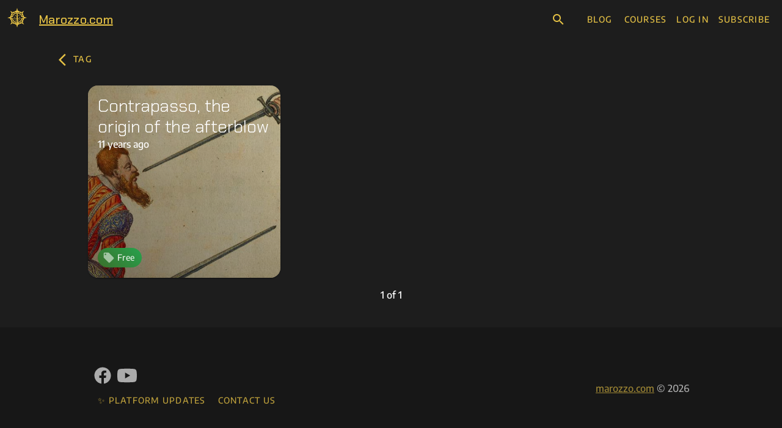

--- FILE ---
content_type: text/html; charset=utf-8
request_url: https://marozzo.com/tag/rules/
body_size: 5054
content:
<!DOCTYPE html>
<html lang="en">

<head>
  <meta charset="utf-8" />
  <title>rules - marozzo.com</title>
  <meta name="HandheldFriendly" content="True" />
  <meta name="MobileOptimized" content="320" />
  <meta name="viewport" content="width=device-width, initial-scale=1" />
  <link rel="stylesheet" href="https://use.typekit.net/tkw8pxo.css" />
  <link href="https://fonts.googleapis.com/icon?family=Material+Icons" rel="stylesheet" />
  <link rel="stylesheet" type="text/css" href="https://marozzo.com/assets/css/screen.css?v=07ea537ce8" />
  <link rel="icon" href="https://marozzo.com/content/images/size/w256h256/2020/05/logo-1.png" type="image/png">
    <link rel="canonical" href="https://marozzo.com/tag/rules/">
    <meta name="referrer" content="no-referrer-when-downgrade">
    
    <meta property="og:site_name" content="marozzo.com">
    <meta property="og:type" content="website">
    <meta property="og:title" content="rules - marozzo.com">
    <meta property="og:description" content="Martial arts of Renaissance Italy.">
    <meta property="og:url" content="https://marozzo.com/tag/rules/">
    <meta property="article:publisher" content="https://www.facebook.com/marozzocom">
    <meta name="twitter:card" content="summary">
    <meta name="twitter:title" content="rules - marozzo.com">
    <meta name="twitter:description" content="Martial arts of Renaissance Italy.">
    <meta name="twitter:url" content="https://marozzo.com/tag/rules/">
    
    <script type="application/ld+json">
{
    "@context": "https://schema.org",
    "@type": "Series",
    "publisher": {
        "@type": "Organization",
        "name": "marozzo.com",
        "url": "https://marozzo.com/",
        "logo": {
            "@type": "ImageObject",
            "url": "https://marozzo.com/content/images/2020/05/logo-2.svg"
        }
    },
    "url": "https://marozzo.com/tag/rules/",
    "name": "rules",
    "mainEntityOfPage": "https://marozzo.com/tag/rules/"
}
    </script>

    <meta name="generator" content="Ghost 6.16">
    <link rel="alternate" type="application/rss+xml" title="marozzo.com" href="https://marozzo.com/rss/">
    <script defer src="https://cdn.jsdelivr.net/ghost/portal@~2.58/umd/portal.min.js" data-i18n="true" data-ghost="https://marozzo.com/" data-key="53592ff4f0c24d042b9316b38b" data-api="https://marozzocom.ghost.io/ghost/api/content/" data-locale="en" crossorigin="anonymous"></script><style id="gh-members-styles">.gh-post-upgrade-cta-content,
.gh-post-upgrade-cta {
    display: flex;
    flex-direction: column;
    align-items: center;
    font-family: -apple-system, BlinkMacSystemFont, 'Segoe UI', Roboto, Oxygen, Ubuntu, Cantarell, 'Open Sans', 'Helvetica Neue', sans-serif;
    text-align: center;
    width: 100%;
    color: #ffffff;
    font-size: 16px;
}

.gh-post-upgrade-cta-content {
    border-radius: 8px;
    padding: 40px 4vw;
}

.gh-post-upgrade-cta h2 {
    color: #ffffff;
    font-size: 28px;
    letter-spacing: -0.2px;
    margin: 0;
    padding: 0;
}

.gh-post-upgrade-cta p {
    margin: 20px 0 0;
    padding: 0;
}

.gh-post-upgrade-cta small {
    font-size: 16px;
    letter-spacing: -0.2px;
}

.gh-post-upgrade-cta a {
    color: #ffffff;
    cursor: pointer;
    font-weight: 500;
    box-shadow: none;
    text-decoration: underline;
}

.gh-post-upgrade-cta a:hover {
    color: #ffffff;
    opacity: 0.8;
    box-shadow: none;
    text-decoration: underline;
}

.gh-post-upgrade-cta a.gh-btn {
    display: block;
    background: #ffffff;
    text-decoration: none;
    margin: 28px 0 0;
    padding: 8px 18px;
    border-radius: 4px;
    font-size: 16px;
    font-weight: 600;
}

.gh-post-upgrade-cta a.gh-btn:hover {
    opacity: 0.92;
}</style><script async src="https://js.stripe.com/v3/"></script>
    <script defer src="https://cdn.jsdelivr.net/ghost/sodo-search@~1.8/umd/sodo-search.min.js" data-key="53592ff4f0c24d042b9316b38b" data-styles="https://cdn.jsdelivr.net/ghost/sodo-search@~1.8/umd/main.css" data-sodo-search="https://marozzocom.ghost.io/" data-locale="en" crossorigin="anonymous"></script>
    
    <link href="https://marozzo.com/webmentions/receive/" rel="webmention">
    <script defer src="/public/cards.min.js?v=07ea537ce8"></script>
    <link rel="stylesheet" type="text/css" href="/public/cards.min.css?v=07ea537ce8">
    <script defer src="/public/member-attribution.min.js?v=07ea537ce8"></script>
    <script defer src="/public/ghost-stats.min.js?v=07ea537ce8" data-stringify-payload="false" data-datasource="analytics_events" data-storage="localStorage" data-host="https://marozzo.com/.ghost/analytics/api/v1/page_hit"  tb_site_uuid="fd135ce4-7e37-4095-b6f3-bc5889b921ac" tb_post_uuid="undefined" tb_post_type="null" tb_member_uuid="undefined" tb_member_status="undefined"></script><style>:root {--ghost-accent-color: #15171A;}</style>
    <!-- Cloudflare Web Analytics --><script defer src='https://static.cloudflareinsights.com/beacon.min.js' data-cf-beacon='{"token": "214e7ac4b4fd45658e33bac9f6d42efc"}'></script><!-- End Cloudflare Web Analytics -->
</head>

<body class="tag-template tag-rules mdc-typography">
  <aside class="mobile-menu mdc-drawer mdc-drawer--modal">
  <div class="mdc-drawer__content">
    <nav class="mdc-list">
      <a tabindex="0" role="menuitem" aria-label="Blog" href="https://marozzo.com" class="menu-item mdc-list-item"
        data-mdc-auto-init="MDCRipple">
        <i class="material-icons mdc-list-item__graphic" aria-hidden="true">home</i>
        <span class="mdc-list-item__text">Blog</span>
      </a>
      <a role="menuitem" aria-label="Courses" href="https://marozzo.com/courses" class="menu-item mdc-list-item"
        data-mdc-auto-init="MDCRipple">
        <i class="material-icons mdc-list-item__graphic" aria-hidden="true">school</i>
        <span class="mdc-list-item__text">Courses</span>
      </a>
            <a role="menuitem" aria-label="Log in" href="https://marozzo.com/signin" class="menu-item mdc-list-item"
        data-mdc-auto-init="MDCRipple">
        <i class="material-icons mdc-list-item__graphic" aria-hidden="true">exit_to_app</i>
        <span class="mdc-list-item__text">Log in</span>
      </a>
      <a role="menuitem" aria-label="Sign up" href="https://marozzo.com/subscribe" class="menu-item mdc-list-item"
        data-mdc-auto-init="MDCRipple">
        <i class="material-icons mdc-list-item__graphic" aria-hidden="true">loyalty</i>
        <span class="mdc-list-item__text">Subscribe</span>
      </a>
    </nav>
  </div>
</aside>

<div class="mdc-drawer-scrim"></div>  <header id="app-bar" class="mdc-top-app-bar mdc-top-app-bar--fixed topbar" data-mdc-auto-init="MDCTopAppBar"
  role="navigation">
  <div class="mdc-top-app-bar__row">
    <section class="mdc-top-app-bar__section mdc-top-app-bar__section--align-start">
      <button class="topbar__mobile-menu material-icons mdc-top-app-bar__navigation-icon mdc-icon-button"
        aria-label="Open navigation menu">menu</button>
      <a href="https://marozzo.com" aria-label="Home" class="logo"><svg xmlns="http://www.w3.org/2000/svg" viewBox="0 0 100 100" class="logo__image">
  <g id="Artwork_1" data-name="marozzo.com">
    <path class="logo" d="M39.74,48.06c0-.76.07-1.51.13-2.2l-7.77,2.2,7.77,2.2c-.06-.69-.13-1.44-.13-2.2" />
    <path class="logo" d="M60.51,48.06c0,.76-.07,1.51-.13,2.2l7.77-2.2-7.77-2.2c.06.76.13,1.44.13,2.2" />
    <path class="logo" d="M55.83,39.26c.56.48,1.11,1,1.66,1.51s1,1.1,1.51,1.65l3.92-7.15Z" />
    <path class="logo" d="M42.76,40.7c.55-.55,1.1-1,1.66-1.51l-7.09-3.92,3.92,7.08c.48-.55,1-1.1,1.51-1.65" />
    <path class="logo"
      d="M85.55,54.18,100,50.06,85.55,45.93A38.39,38.39,0,0,0,84,39l-4.33-1.24,2.2-3.92a33.55,33.55,0,0,0-3.86-6l7.3-13.14L72.21,22a38,38,0,0,0-6-3.85l-3.92,2.2L61.06,16a33.55,33.55,0,0,0-7-1.51L50,0,45.86,14.49a40.16,40.16,0,0,0-7,1.51l-1.24,4.34L34,18.27a34,34,0,0,0-6,3.86L14.83,14.77l7.3,13.13a38.51,38.51,0,0,0-3.86,6l2.2,3.92-4.33,1.24a37.14,37.14,0,0,0-1.51,7L.18,50.12l14.45,4.13a38.39,38.39,0,0,0,1.51,7l4.33,1.24-2.13,3.78a34.15,34.15,0,0,0,3.85,6L14.9,85.35,28,78.05a38,38,0,0,0,6,3.86L38,79.71,39.19,84a32.35,32.35,0,0,0,6.94,1.51L50.26,100l4.13-14.45a38.39,38.39,0,0,0,7-1.51l1.24-4.33,3.92,2.2a33.55,33.55,0,0,0,6-3.86l13.14,7.3L78.33,72.21a38.72,38.72,0,0,0,3.85-6L80,62.3l4.34-1.24c.41-2.2,1-4.54,1.23-6.88M69.11,27.84l7.29-4.06-4.05,7.29A29.44,29.44,0,0,1,78.74,44l-3.16-.89A26.38,26.38,0,0,0,57.14,24.67l-.89-3.16a28.56,28.56,0,0,1,12.86,6.33M27.9,31.07l-4-7.29,7.29,4.06a29.29,29.29,0,0,1,12.93-6.4l-.89,3.16A26.38,26.38,0,0,0,24.74,43l-3.16.89A28.7,28.7,0,0,1,27.9,31.07m-12.65,19,13-3.72a22.17,22.17,0,0,1,17.06-18,1.32,1.32,0,0,0,1.17.75h1.17l-1,24.42H27.56ZM31.14,72.28l-7.29,4.06,4-7.3a29.38,29.38,0,0,1-6.39-12.93l3.16.89A26.37,26.37,0,0,0,43.11,75.44L44,78.61a28.77,28.77,0,0,1-12.86-6.33m15.61-9.84A1.52,1.52,0,0,1,45.24,64v7.78a22.3,22.3,0,0,1-16.65-16H39.26a4.71,4.71,0,0,0,3.3,8.11,4.13,4.13,0,0,0,2.82-1,1.53,1.53,0,0,0,.34-.48h0a.61.61,0,0,0,.07-.34,1.25,1.25,0,0,0-.27-.69.89.89,0,0,0-.69-.28,1.21,1.21,0,0,0-.69.28.86.86,0,0,0-.28.69v.13a3.91,3.91,0,0,1-1.3.28,3.37,3.37,0,1,1,0-6.74h4.13v6.74Zm3.37,22.49h0l-1-3.71h0l-1.72-6V72h0V65.33a3.61,3.61,0,0,0,1.45-2.89V55.7h0a1.3,1.3,0,0,1,1.3,1.3V84.93Zm0-50v1.86L49.3,36l.07-1.79ZM49.44,32l.07-1.79.61.62v1.86ZM50.12,39v1.86l-1-1L49.16,38Zm0,4.06V44.9L49,43.73,49,41.94Zm0,4.06V49l-1.3-1.31.07-1.79Zm0,4.06V53L48.61,51.5l.07-1.79Zm0-24.77a2.27,2.27,0,1,1,2.28-2.27,2.25,2.25,0,0,1-2.28,2.27m3.44,36.05V55.7h4.06a3.37,3.37,0,1,1,0,6.74,2.72,2.72,0,0,1-1.3-.28V62a1.19,1.19,0,0,0-.28-.69.88.88,0,0,0-.69-.28,1.18,1.18,0,0,0-.68.28.86.86,0,0,0-.28.69.51.51,0,0,0,.07.34h0a1.72,1.72,0,0,0,.34.48,4.51,4.51,0,0,0,2.82,1,4.75,4.75,0,0,0,4.75-4.74,4.62,4.62,0,0,0-1.44-3.37H71.59a22.31,22.31,0,0,1-16.65,16V64a1.51,1.51,0,0,1-1.38-1.51M72.35,69l4.05,7.3-7.29-4.06a29.38,29.38,0,0,1-12.93,6.39l.89-3.16A26.37,26.37,0,0,0,75.51,57.07l3.16-.89A28.65,28.65,0,0,1,72.35,69m.34-15.48h-19l-1-24.42h1.17A1.21,1.21,0,0,0,55,28.39a22.26,22.26,0,0,1,17.06,18l13,3.72Z" />
  </g>
</svg></a>
      <span class="topbar__title mdc-top-app-bar__title"><a href="https://marozzo.com" aria-label="Home"
          class="topbar__title-home-link link"><span class="topbar__title-text">Marozzo.com</span></a></span>
    </section>
    <section class="topbar__search-section">
      <button class="gh-search topbar__search-toggle material-icons mdc-icon-button" type="button" data-ghost-search>search</button>
    </section>
    <section class="topbar__navigation-default mdc-top-app-bar__section mdc-top-app-bar__section--align-end"
      role="toolbar">
      
      <a role="menuitem" aria-label="Blog" href="https://marozzo.com"
        class="menu-item mdc-button " data-mdc-auto-init="MDCRipple">
        <div class="mdc-button__ripple"></div>
        <span class="mdc-button__label">Blog</span>
      </a>
      <a role="menuitem" aria-label="Courses" href="https://marozzo.com/courses"
        class="menu-item mdc-button " data-mdc-auto-init="MDCRipple">
        <div class="mdc-button__ripple"></div>
        <span class="mdc-button__label">Courses</span>
      </a>
      
      <a role="menuitem" aria-label="Log in" href="https://marozzo.com/signin"
        class="menu-item mdc-button " data-mdc-auto-init="MDCRipple">
        <div class="mdc-button__ripple"></div>
        <span class="mdc-button__label">Log in</span>
      </a>
      <a role="menuitem" aria-label="Sign up" href="https://marozzo.com/subscribe"
        class="menu-item mdc-button "
        data-mdc-auto-init="MDCRipple">
        <div class="mdc-button__ripple"></div>
      <span class="mdc-button__label">Subscribe</span>
      </a>
    </section>
  </div>
</header>  <main class="content content--index">
  <div class="content__outer">
    <nav class="back" data-observe-scroll>
  <div class="back__item">
    <a aria-label="Back to" class="mdc-button back__button" data-mdc-auto-init="MDCRipple" data-up-href>
      <div class="mdc-button__ripple"></div>
      <span class="back__label mdc-button__label">
        <i class=" material-icons mdc-icon-button__icon">arrow_back_ios</i>
        <span data-up-content></span>
      </span>
    </a>
  </div>
</nav>

<div class="mdc-layout-grid">
  <div id="loop" class="grid mdc-layout-grid__inner ">
    <article aria-role="button" class="item mdc-card mdc-layout-grid__cell">
  <a class="item__link" href='https://marozzo.com/contrapasso-the-origin-of-the-afterblow' aria-label="Contrapasso, the origin of the afterblow"></a>
  <div class="item__media mdc-card__media"
    style="background-image: linear-gradient(45deg, rgba(0, 0, 0, 0.5), rgba(0, 0, 0, 0.2)), url(http://res.cloudinary.com/marozzo/image/upload/v1468450322/contropassocover_cuzc7t.jpg)">
    <div class="item__content mdc-card__media-content">
      <div class="item__head">
        <h2 class="item__title mdc-typography--headline2">Contrapasso, the origin of the afterblow</h2>
        <time datetime="2014-10-03">11 years ago</time>
      </div>
      <div class="item__tags"><div class="tag tag__free mdc-chip" role="row">
  <div class="mdc-chip__ripple"></div>
  <i class="material-icons mdc-chip__icon mdc-chip__icon--leading">local_offer</i>
  <span role="gridcell">
    <span class="mdc-chip__primary-action">
      <span class="mdc-chip__text">Free</span>
    </span>
  </span>
</div>
</div>
    </div>
  </div>
  <div class="mdc-elevation-overlay"></div>
</article>  </div>
  <nav class="pagination" role="navigation">
  <span class="pagination__page-number mdc-typography page-number">1 of 1</span>
</nav>
</div>  </div>
</main>
  <div class="messages">
  <div class="message message-success message-subscribe">
    You&#x27;ve successfully subscribed to Marozzo.com!<button aria-label="Close" class="mdc-button message-close" data-mdc-auto-init="MDCRipple">
  <div class="mdc-button__ripple"></div>
  <span class="back__label mdc-button__label">
    <i class=" material-icons mdc-icon-button__icon">close</i>
  </span>
</button>
  </div>

  <div class="message message-success message-signup">
    Great! Sign up succesful.<button aria-label="Close" class="mdc-button message-close" data-mdc-auto-init="MDCRipple">
  <div class="mdc-button__ripple"></div>
  <span class="back__label mdc-button__label">
    <i class=" material-icons mdc-icon-button__icon">close</i>
  </span>
</button>
  </div>

  <div class="message message-success message-signin">
    Welcome back! You&#x27;ve successfully signed in.<button aria-label="Close" class="mdc-button message-close" data-mdc-auto-init="MDCRipple">
  <div class="mdc-button__ripple"></div>
  <span class="back__label mdc-button__label">
    <i class=" material-icons mdc-icon-button__icon">close</i>
  </span>
</button>
  </div>

  <div class="message message-success message-checkout">
    Success! Check your email for a login link.<button aria-label="Close" class="mdc-button message-close" data-mdc-auto-init="MDCRipple">
  <div class="mdc-button__ripple"></div>
  <span class="back__label mdc-button__label">
    <i class=" material-icons mdc-icon-button__icon">close</i>
  </span>
</button>
  </div>

  <div class="message message-success message-billing-update">
    Success! Your billing info is updated.<button aria-label="Close" class="mdc-button message-close" data-mdc-auto-init="MDCRipple">
  <div class="mdc-button__ripple"></div>
  <span class="back__label mdc-button__label">
    <i class=" material-icons mdc-icon-button__icon">close</i>
  </span>
</button>
  </div>

  <div class="message message-error message-billing-update-cancel">
    Billing info update failed.<button aria-label="Close" class="mdc-button message-close" data-mdc-auto-init="MDCRipple">
  <div class="mdc-button__ripple"></div>
  <span class="back__label mdc-button__label">
    <i class=" material-icons mdc-icon-button__icon">close</i>
  </span>
</button>
  </div>
</div>  <div class="footer">
  <div class="footer__content">
    <div class="footer__navigation">
      <nav class="footer__some">
        <a class="footer__some-link facebook" rel="noopener" href="https://www.facebook.com/marozzocom" target="_blank"
          aria-label="Facebook">
          <svg xmlns="http://www.w3.org/2000/svg" viewBox="0 0 100 100" class="svg-icon facebook-image">
  <path class="cls-1" d="M92.26,50.26A42.26,42.26,0,1,0,43.4,92V62.47H32.67V50.26H43.4V41c0-10.59,6.31-16.44,16-16.44a65.47,65.47,0,0,1,9.46.82v10.4H63.49c-5.25,0-6.89,3.26-6.89,6.6v7.93H68.32L66.45,62.47H56.6V92A42.27,42.27,0,0,0,92.26,50.26Z"/>
</svg>        </a>
        <a class="footer__some-link youtube" rel="noopener" href="https://youtube.com/c/marozzocom" target="_blank"
          aria-label="YouTube">
          <svg xmlns="http://www.w3.org/2000/svg" viewBox="0 0 100 100" class="svg-icon youtube-image">
  <path class="cls-1" d="M97.82,25.93A12.62,12.62,0,0,0,89,17.07C81.19,15,49.94,15,49.94,15s-31.26.06-39,2.18A12.59,12.59,0,0,0,2.05,26C0,33.76,0,50,0,50S0,66.24,2.12,74.07A12.6,12.6,0,0,0,11,82.93C18.74,85,50,85,50,85s31.26,0,39-2.11a12.6,12.6,0,0,0,8.86-8.86C100,66.3,100,50,100,50S99.94,33.76,97.82,25.93ZM40,65V35L65.92,50Z"/>
</svg>        </a>
      </nav>
      <nav>
        <a role="menuitem" aria-label="✨ Platform updates" href="https://marozzo.com/changelog/" class="mdc-button"
  data-mdc-auto-init="MDCRipple">
  <div class="mdc-button__ripple"></div>
  <span class="mdc-button__label">✨ Platform updates</span>
</a>
<a role="menuitem" aria-label="Contact Us" href="https://marozzo.com/contact/" class="mdc-button"
  data-mdc-auto-init="MDCRipple">
  <div class="mdc-button__ripple"></div>
  <span class="mdc-button__label">Contact Us</span>
</a>

      </nav>
    </div>

    </nav>
    <section class="footer__copyright"><a href="https://marozzo.com">marozzo.com</a> &copy; 2026
    </section>
  </div>
</div>  
  <script src="https://marozzo.com/assets/js/main.js?v=07ea537ce8"></script>
</body>

</html>

--- FILE ---
content_type: text/css; charset=UTF-8
request_url: https://marozzo.com/assets/css/screen.css?v=07ea537ce8
body_size: 44840
content:
@import url(https://fonts.bunny.net/css?family=chakra-petch:300,500);
@import url(https://fonts.bunny.net/css?family=encode-sans:200,500,700);
*,*::before,*::after{box-sizing:border-box}body{scroll-behavior:smooth;line-height:1.62;overflow-x:hidden}div::before,div::after{box-sizing:border-box}body,h1,h2,h3,h4,p,ul[class],ol[class],li,figure,figcaption,blockquote,dl,dd{margin:0}a{color:#e6c245}a:not([class]){text-decoration-skip-ink:auto}img{height:auto;max-width:100%;display:block}input,button,textarea,select{font:inherit}button,input[type=button],input[type=submit],input[type=reset]{cursor:pointer}.mdc-banner__graphic{color:#2e2e2e;color:var(--mdc-theme-surface, #2e2e2e)}.mdc-banner__graphic{background-color:#e6c245;background-color:var(--mdc-theme-primary, #e6c245)}.mdc-banner__content,.mdc-banner__fixed{min-width:344px}@media(max-width: 480px),(max-width: 344px){.mdc-banner__content,.mdc-banner__fixed{min-width:100%}}.mdc-banner__content{max-width:720px}.mdc-banner{z-index:1;border-bottom-style:solid;box-sizing:border-box;display:none;flex-shrink:0;height:0;position:relative;width:100%}@media(max-width: 480px){.mdc-banner .mdc-banner__fixed{left:0;right:0}.mdc-banner .mdc-banner__text{margin-left:16px;margin-right:36px}[dir=rtl] .mdc-banner .mdc-banner__text,.mdc-banner .mdc-banner__text[dir=rtl]{margin-left:36px;margin-right:16px}}@media(max-width: 480px){.mdc-banner.mdc-banner--mobile-stacked .mdc-banner__content{flex-wrap:wrap}.mdc-banner.mdc-banner--mobile-stacked .mdc-banner__graphic{margin-bottom:12px}.mdc-banner.mdc-banner--mobile-stacked .mdc-banner__text{margin-left:16px;margin-right:8px;padding-bottom:4px}[dir=rtl] .mdc-banner.mdc-banner--mobile-stacked .mdc-banner__text,.mdc-banner.mdc-banner--mobile-stacked .mdc-banner__text[dir=rtl]{margin-left:8px;margin-right:16px}.mdc-banner.mdc-banner--mobile-stacked .mdc-banner__actions{margin-left:auto}}.mdc-banner--opening,.mdc-banner--open,.mdc-banner--closing{display:flex}.mdc-banner--open{transition:height 300ms ease}.mdc-banner--open .mdc-banner__content{transition:transform 300ms ease;transform:translateY(0)}.mdc-banner--closing{transition:height 250ms ease}.mdc-banner--closing .mdc-banner__content{transition:transform 250ms ease}.mdc-banner--centered .mdc-banner__content{left:0;margin-left:auto;margin-right:auto;right:0}.mdc-banner__fixed{border-bottom-style:solid;box-sizing:border-box;height:inherit;position:fixed;width:100%}.mdc-banner__content{display:flex;min-height:52px;position:absolute;transform:translateY(-100%);width:100%}.mdc-banner__graphic-text-wrapper{display:flex;width:100%}.mdc-banner__graphic{margin-left:16px;margin-right:0;flex-shrink:0;margin-top:16px;margin-bottom:16px;text-align:center}[dir=rtl] .mdc-banner__graphic,.mdc-banner__graphic[dir=rtl]{margin-left:0;margin-right:16px}.mdc-banner__icon{position:relative;top:50%;transform:translateY(-50%)}.mdc-banner__text{margin-left:24px;margin-right:90px;align-self:center;flex-grow:1;padding-top:16px;padding-bottom:16px}[dir=rtl] .mdc-banner__text,.mdc-banner__text[dir=rtl]{margin-left:90px;margin-right:24px}.mdc-banner__actions{padding-left:0;padding-right:8px;align-self:flex-end;display:flex;flex-shrink:0;padding-bottom:8px;padding-top:8px}[dir=rtl] .mdc-banner__actions,.mdc-banner__actions[dir=rtl]{padding-left:8px;padding-right:0}.mdc-banner__secondary-action{margin-left:0;margin-right:8px}[dir=rtl] .mdc-banner__secondary-action,.mdc-banner__secondary-action[dir=rtl]{margin-left:8px;margin-right:0}.mdc-banner{background-color:#2e2e2e;border-bottom-color:rgba(255, 255, 255, 0.12);border-bottom-width:1px;border-radius:0}.mdc-banner .mdc-banner__text{color:#fff}.mdc-banner .mdc-banner__text{letter-spacing:0.0178571429em;font-size:0.875rem;font-family:Roboto, sans-serif;font-weight:400;line-height:1.25rem}.mdc-banner .mdc-banner__graphic{border-radius:50%}.mdc-banner .mdc-banner__graphic{height:40px;width:40px}.mdc-banner .mdc-banner__fixed{background-color:#2e2e2e}.mdc-banner .mdc-banner__fixed{border-bottom-color:rgba(255, 255, 255, 0.12)}.mdc-banner .mdc-banner__fixed{border-bottom-width:1px}.mdc-banner .mdc-button:not(:disabled){color:#e6c245;color:var(--mdc-text-button-label-text-color, #e6c245)}.mdc-banner .mdc-button .mdc-button__ripple::before,.mdc-banner .mdc-button .mdc-button__ripple::after{background-color:#e6c245;background-color:var(--mdc-text-button-hover-state-layer-color, #e6c245)}.mdc-banner .mdc-button:hover .mdc-button__ripple::before,.mdc-banner .mdc-button.mdc-ripple-surface--hover .mdc-button__ripple::before{opacity:0.04;opacity:var(--mdc-text-button-hover-state-layer-opacity, 0.04)}.mdc-banner .mdc-button.mdc-ripple-upgraded--background-focused .mdc-button__ripple::before,.mdc-banner .mdc-button:not(.mdc-ripple-upgraded):focus .mdc-button__ripple::before{transition-duration:75ms;opacity:0.12;opacity:var(--mdc-text-button-focus-state-layer-opacity, 0.12)}.mdc-banner .mdc-button:not(.mdc-ripple-upgraded) .mdc-button__ripple::after{transition:opacity 150ms linear}.mdc-banner .mdc-button:not(.mdc-ripple-upgraded):active .mdc-button__ripple::after{transition-duration:75ms;opacity:0.1;opacity:var(--mdc-text-button-pressed-state-layer-opacity, 0.1)}.mdc-banner .mdc-button.mdc-ripple-upgraded{--mdc-ripple-fg-opacity:var(--mdc-text-button-pressed-state-layer-opacity, 0.1)}.mdc-banner__secondary-action{margin-left:0;margin-right:8px}[dir=rtl] .mdc-banner__secondary-action,.mdc-banner__secondary-action[dir=rtl]{margin-left:8px;margin-right:0}.mdc-touch-target-wrapper{display:inline}.mdc-elevation-overlay{position:absolute;border-radius:inherit;pointer-events:none;opacity:0;opacity:var(--mdc-elevation-overlay-opacity, 0);transition:opacity 280ms cubic-bezier(0.4, 0, 0.2, 1);background-color:#fff;background-color:var(--mdc-elevation-overlay-color, #fff)}.mdc-button{position:relative;display:inline-flex;align-items:center;justify-content:center;box-sizing:border-box;min-width:64px;border:none;outline:none;line-height:inherit;user-select:none;-webkit-appearance:none;overflow:visible;vertical-align:middle;background:rgba(0,0,0,0)}.mdc-button .mdc-elevation-overlay{width:100%;height:100%;top:0;left:0}.mdc-button::-moz-focus-inner{padding:0;border:0}.mdc-button:active{outline:none}.mdc-button:hover{cursor:pointer}.mdc-button:disabled{cursor:default;pointer-events:none}.mdc-button .mdc-button__icon{margin-left:0;margin-right:8px;display:inline-block;position:relative;vertical-align:top}[dir=rtl] .mdc-button .mdc-button__icon,.mdc-button .mdc-button__icon[dir=rtl]{margin-left:8px;margin-right:0}.mdc-button .mdc-button__label{position:relative}.mdc-button .mdc-button__focus-ring{display:none}@media screen and (forced-colors: active){.mdc-button.mdc-ripple-upgraded--background-focused .mdc-button__focus-ring,.mdc-button:not(.mdc-ripple-upgraded):focus .mdc-button__focus-ring{pointer-events:none;border:2px solid rgba(0,0,0,0);border-radius:6px;box-sizing:content-box;position:absolute;top:50%;left:50%;transform:translate(-50%, -50%);height:calc(
      100% + 4px
    );width:calc(
      100% + 4px
    );display:block}}@media screen and (forced-colors: active)and (forced-colors: active){.mdc-button.mdc-ripple-upgraded--background-focused .mdc-button__focus-ring,.mdc-button:not(.mdc-ripple-upgraded):focus .mdc-button__focus-ring{border-color:CanvasText}}@media screen and (forced-colors: active){.mdc-button.mdc-ripple-upgraded--background-focused .mdc-button__focus-ring::after,.mdc-button:not(.mdc-ripple-upgraded):focus .mdc-button__focus-ring::after{content:"";border:2px solid rgba(0,0,0,0);border-radius:8px;display:block;position:absolute;top:50%;left:50%;transform:translate(-50%, -50%);height:calc(100% + 4px);width:calc(100% + 4px)}}@media screen and (forced-colors: active)and (forced-colors: active){.mdc-button.mdc-ripple-upgraded--background-focused .mdc-button__focus-ring::after,.mdc-button:not(.mdc-ripple-upgraded):focus .mdc-button__focus-ring::after{border-color:CanvasText}}.mdc-button .mdc-button__touch{position:absolute;top:50%;height:48px;left:0;right:0;transform:translateY(-50%)}.mdc-button__label+.mdc-button__icon{margin-left:8px;margin-right:0}[dir=rtl] .mdc-button__label+.mdc-button__icon,.mdc-button__label+.mdc-button__icon[dir=rtl]{margin-left:0;margin-right:8px}svg.mdc-button__icon{fill:currentColor}.mdc-button--touch{margin-top:6px;margin-bottom:6px}.mdc-button{-moz-osx-font-smoothing:grayscale;-webkit-font-smoothing:antialiased;font-family:Roboto, sans-serif;font-family:var(--mdc-typography-button-font-family, var(--mdc-typography-font-family, Roboto, sans-serif));text-decoration:none;text-decoration:var(--mdc-typography-button-text-decoration, none)}.mdc-button{padding:0 8px 0 8px}.mdc-button--unelevated{transition:box-shadow 280ms cubic-bezier(0.4, 0, 0.2, 1);padding:0 16px 0 16px}.mdc-button--unelevated.mdc-button--icon-trailing{padding:0 12px 0 16px}.mdc-button--unelevated.mdc-button--icon-leading{padding:0 16px 0 12px}.mdc-button--raised{transition:box-shadow 280ms cubic-bezier(0.4, 0, 0.2, 1);padding:0 16px 0 16px}.mdc-button--raised.mdc-button--icon-trailing{padding:0 12px 0 16px}.mdc-button--raised.mdc-button--icon-leading{padding:0 16px 0 12px}.mdc-button--outlined{border-style:solid;transition:border 280ms cubic-bezier(0.4, 0, 0.2, 1)}.mdc-button--outlined .mdc-button__ripple{border-style:solid;border-color:rgba(0,0,0,0)}@keyframes mdc-ripple-fg-radius-in{from{animation-timing-function:cubic-bezier(0.4, 0, 0.2, 1);transform:translate(var(--mdc-ripple-fg-translate-start, 0)) scale(1)}to{transform:translate(var(--mdc-ripple-fg-translate-end, 0)) scale(var(--mdc-ripple-fg-scale, 1))}}@keyframes mdc-ripple-fg-opacity-in{from{animation-timing-function:linear;opacity:0}to{opacity:var(--mdc-ripple-fg-opacity, 0)}}@keyframes mdc-ripple-fg-opacity-out{from{animation-timing-function:linear;opacity:var(--mdc-ripple-fg-opacity, 0)}to{opacity:0}}.mdc-button{--mdc-ripple-fg-size: 0;--mdc-ripple-left: 0;--mdc-ripple-top: 0;--mdc-ripple-fg-scale: 1;--mdc-ripple-fg-translate-end: 0;--mdc-ripple-fg-translate-start: 0;-webkit-tap-highlight-color:rgba(0,0,0,0);will-change:transform,opacity}.mdc-button .mdc-button__ripple::before,.mdc-button .mdc-button__ripple::after{position:absolute;border-radius:50%;opacity:0;pointer-events:none;content:""}.mdc-button .mdc-button__ripple::before{transition:opacity 15ms linear,background-color 15ms linear;z-index:1;z-index:var(--mdc-ripple-z-index, 1)}.mdc-button .mdc-button__ripple::after{z-index:0;z-index:var(--mdc-ripple-z-index, 0)}.mdc-button.mdc-ripple-upgraded .mdc-button__ripple::before{transform:scale(var(--mdc-ripple-fg-scale, 1))}.mdc-button.mdc-ripple-upgraded .mdc-button__ripple::after{top:0;left:0;transform:scale(0);transform-origin:center center}.mdc-button.mdc-ripple-upgraded--unbounded .mdc-button__ripple::after{top:var(--mdc-ripple-top, 0);left:var(--mdc-ripple-left, 0)}.mdc-button.mdc-ripple-upgraded--foreground-activation .mdc-button__ripple::after{animation:mdc-ripple-fg-radius-in 225ms forwards,mdc-ripple-fg-opacity-in 75ms forwards}.mdc-button.mdc-ripple-upgraded--foreground-deactivation .mdc-button__ripple::after{animation:mdc-ripple-fg-opacity-out 150ms;transform:translate(var(--mdc-ripple-fg-translate-end, 0)) scale(var(--mdc-ripple-fg-scale, 1))}.mdc-button .mdc-button__ripple::before,.mdc-button .mdc-button__ripple::after{top:calc(50% - 100%);left:calc(50% - 100%);width:200%;height:200%}.mdc-button.mdc-ripple-upgraded .mdc-button__ripple::after{width:var(--mdc-ripple-fg-size, 100%);height:var(--mdc-ripple-fg-size, 100%)}.mdc-button__ripple{position:absolute;box-sizing:content-box;overflow:hidden;z-index:0;top:0;left:0;bottom:0;right:0}.mdc-button{font-family:Roboto, sans-serif;font-family:var(--mdc-text-button-label-text-font, var(--mdc-typography-button-font-family, var(--mdc-typography-font-family, Roboto, sans-serif)));font-size:0.875rem;font-size:var(--mdc-text-button-label-text-size, var(--mdc-typography-button-font-size, 0.875rem));letter-spacing:0.0892857143em;letter-spacing:var(--mdc-text-button-label-text-tracking, var(--mdc-typography-button-letter-spacing, 0.0892857143em));font-weight:500;font-weight:var(--mdc-text-button-label-text-weight, var(--mdc-typography-button-font-weight, 500));text-transform:uppercase;text-transform:var(--mdc-text-button-label-text-transform, var(--mdc-typography-button-text-transform, uppercase));height:36px;height:var(--mdc-text-button-container-height, 36px);border-radius:4px;border-radius:var(--mdc-text-button-container-shape, var(--mdc-shape-small, 4px))}.mdc-button:not(:disabled){color:#e6c245;color:var(--mdc-text-button-label-text-color, var(--mdc-theme-primary, #e6c245))}.mdc-button:disabled{color:rgba(255, 255, 255, 0.38);color:var(--mdc-text-button-disabled-label-text-color, rgba(255, 255, 255, 0.38))}.mdc-button .mdc-button__icon{font-size:1.125rem;font-size:var(--mdc-text-button-with-icon-icon-size, 1.125rem);width:1.125rem;width:var(--mdc-text-button-with-icon-icon-size, 1.125rem);height:1.125rem;height:var(--mdc-text-button-with-icon-icon-size, 1.125rem)}.mdc-button .mdc-button__ripple::before,.mdc-button .mdc-button__ripple::after{background-color:#e6c245;background-color:var(--mdc-text-button-hover-state-layer-color, var(--mdc-theme-primary, #e6c245))}.mdc-button:hover .mdc-button__ripple::before,.mdc-button.mdc-ripple-surface--hover .mdc-button__ripple::before{opacity:0.04;opacity:var(--mdc-text-button-hover-state-layer-opacity, 0.04)}.mdc-button.mdc-ripple-upgraded--background-focused .mdc-button__ripple::before,.mdc-button:not(.mdc-ripple-upgraded):focus .mdc-button__ripple::before{transition-duration:75ms;opacity:0.12;opacity:var(--mdc-text-button-focus-state-layer-opacity, 0.12)}.mdc-button:not(.mdc-ripple-upgraded) .mdc-button__ripple::after{transition:opacity 150ms linear}.mdc-button:not(.mdc-ripple-upgraded):active .mdc-button__ripple::after{transition-duration:75ms;opacity:0.12;opacity:var(--mdc-text-button-pressed-state-layer-opacity, 0.12)}.mdc-button.mdc-ripple-upgraded{--mdc-ripple-fg-opacity:var(--mdc-text-button-pressed-state-layer-opacity, 0.12)}.mdc-button .mdc-button__ripple{border-radius:4px;border-radius:var(--mdc-text-button-container-shape, var(--mdc-shape-small, 4px))}.mdc-button--unelevated{font-family:Roboto, sans-serif;font-family:var(--mdc-filled-button-label-text-font, var(--mdc-typography-button-font-family, var(--mdc-typography-font-family, Roboto, sans-serif)));font-size:0.875rem;font-size:var(--mdc-filled-button-label-text-size, var(--mdc-typography-button-font-size, 0.875rem));letter-spacing:0.0892857143em;letter-spacing:var(--mdc-filled-button-label-text-tracking, var(--mdc-typography-button-letter-spacing, 0.0892857143em));font-weight:500;font-weight:var(--mdc-filled-button-label-text-weight, var(--mdc-typography-button-font-weight, 500));text-transform:uppercase;text-transform:var(--mdc-filled-button-label-text-transform, var(--mdc-typography-button-text-transform, uppercase));height:36px;height:var(--mdc-filled-button-container-height, 36px);border-radius:4px;border-radius:var(--mdc-filled-button-container-shape, var(--mdc-shape-small, 4px))}.mdc-button--unelevated:not(:disabled){background-color:#e6c245;background-color:var(--mdc-filled-button-container-color, var(--mdc-theme-primary, #e6c245))}.mdc-button--unelevated:disabled{background-color:rgba(255, 255, 255, 0.12);background-color:var(--mdc-filled-button-disabled-container-color, rgba(255, 255, 255, 0.12))}.mdc-button--unelevated:not(:disabled){color:#000;color:var(--mdc-filled-button-label-text-color, var(--mdc-theme-on-primary, #000))}.mdc-button--unelevated:disabled{color:rgba(255, 255, 255, 0.38);color:var(--mdc-filled-button-disabled-label-text-color, rgba(255, 255, 255, 0.38))}.mdc-button--unelevated .mdc-button__icon{font-size:1.125rem;font-size:var(--mdc-filled-button-with-icon-icon-size, 1.125rem);width:1.125rem;width:var(--mdc-filled-button-with-icon-icon-size, 1.125rem);height:1.125rem;height:var(--mdc-filled-button-with-icon-icon-size, 1.125rem)}.mdc-button--unelevated .mdc-button__ripple::before,.mdc-button--unelevated .mdc-button__ripple::after{background-color:#000;background-color:var(--mdc-filled-button-hover-state-layer-color, var(--mdc-theme-on-primary, #000))}.mdc-button--unelevated:hover .mdc-button__ripple::before,.mdc-button--unelevated.mdc-ripple-surface--hover .mdc-button__ripple::before{opacity:0.08;opacity:var(--mdc-filled-button-hover-state-layer-opacity, 0.08)}.mdc-button--unelevated.mdc-ripple-upgraded--background-focused .mdc-button__ripple::before,.mdc-button--unelevated:not(.mdc-ripple-upgraded):focus .mdc-button__ripple::before{transition-duration:75ms;opacity:0.24;opacity:var(--mdc-filled-button-focus-state-layer-opacity, 0.24)}.mdc-button--unelevated:not(.mdc-ripple-upgraded) .mdc-button__ripple::after{transition:opacity 150ms linear}.mdc-button--unelevated:not(.mdc-ripple-upgraded):active .mdc-button__ripple::after{transition-duration:75ms;opacity:0.24;opacity:var(--mdc-filled-button-pressed-state-layer-opacity, 0.24)}.mdc-button--unelevated.mdc-ripple-upgraded{--mdc-ripple-fg-opacity:var(--mdc-filled-button-pressed-state-layer-opacity, 0.24)}.mdc-button--unelevated .mdc-button__ripple{border-radius:4px;border-radius:var(--mdc-filled-button-container-shape, var(--mdc-shape-small, 4px))}.mdc-button--raised{font-family:Roboto, sans-serif;font-family:var(--mdc-protected-button-label-text-font, var(--mdc-typography-button-font-family, var(--mdc-typography-font-family, Roboto, sans-serif)));font-size:0.875rem;font-size:var(--mdc-protected-button-label-text-size, var(--mdc-typography-button-font-size, 0.875rem));letter-spacing:0.0892857143em;letter-spacing:var(--mdc-protected-button-label-text-tracking, var(--mdc-typography-button-letter-spacing, 0.0892857143em));font-weight:500;font-weight:var(--mdc-protected-button-label-text-weight, var(--mdc-typography-button-font-weight, 500));text-transform:uppercase;text-transform:var(--mdc-protected-button-label-text-transform, var(--mdc-typography-button-text-transform, uppercase));height:36px;height:var(--mdc-protected-button-container-height, 36px);border-radius:4px;border-radius:var(--mdc-protected-button-container-shape, var(--mdc-shape-small, 4px));--mdc-elevation-box-shadow-for-gss:0px 3px 1px -2px rgba(0, 0, 0, 0.2), 0px 2px 2px 0px rgba(0, 0, 0, 0.14), 0px 1px 5px 0px rgba(0, 0, 0, 0.12);box-shadow:0px 3px 1px -2px rgba(0, 0, 0, 0.2), 0px 2px 2px 0px rgba(0, 0, 0, 0.14), 0px 1px 5px 0px rgba(0, 0, 0, 0.12);box-shadow:var(--mdc-protected-button-container-elevation, var(--mdc-elevation-box-shadow-for-gss))}.mdc-button--raised:not(:disabled){background-color:#e6c245;background-color:var(--mdc-protected-button-container-color, var(--mdc-theme-primary, #e6c245))}.mdc-button--raised:disabled{background-color:rgba(255, 255, 255, 0.12);background-color:var(--mdc-protected-button-disabled-container-color, rgba(255, 255, 255, 0.12))}.mdc-button--raised:not(:disabled){color:#000;color:var(--mdc-protected-button-label-text-color, var(--mdc-theme-on-primary, #000))}.mdc-button--raised:disabled{color:rgba(255, 255, 255, 0.38);color:var(--mdc-protected-button-disabled-label-text-color, rgba(255, 255, 255, 0.38))}.mdc-button--raised .mdc-button__icon{font-size:1.125rem;font-size:var(--mdc-protected-button-with-icon-icon-size, 1.125rem);width:1.125rem;width:var(--mdc-protected-button-with-icon-icon-size, 1.125rem);height:1.125rem;height:var(--mdc-protected-button-with-icon-icon-size, 1.125rem)}.mdc-button--raised .mdc-button__ripple::before,.mdc-button--raised .mdc-button__ripple::after{background-color:#000;background-color:var(--mdc-protected-button-hover-state-layer-color, var(--mdc-theme-on-primary, #000))}.mdc-button--raised:hover .mdc-button__ripple::before,.mdc-button--raised.mdc-ripple-surface--hover .mdc-button__ripple::before{opacity:0.08;opacity:var(--mdc-protected-button-hover-state-layer-opacity, 0.08)}.mdc-button--raised.mdc-ripple-upgraded--background-focused .mdc-button__ripple::before,.mdc-button--raised:not(.mdc-ripple-upgraded):focus .mdc-button__ripple::before{transition-duration:75ms;opacity:0.24;opacity:var(--mdc-protected-button-focus-state-layer-opacity, 0.24)}.mdc-button--raised:not(.mdc-ripple-upgraded) .mdc-button__ripple::after{transition:opacity 150ms linear}.mdc-button--raised:not(.mdc-ripple-upgraded):active .mdc-button__ripple::after{transition-duration:75ms;opacity:0.24;opacity:var(--mdc-protected-button-pressed-state-layer-opacity, 0.24)}.mdc-button--raised.mdc-ripple-upgraded{--mdc-ripple-fg-opacity:var(--mdc-protected-button-pressed-state-layer-opacity, 0.24)}.mdc-button--raised .mdc-button__ripple{border-radius:4px;border-radius:var(--mdc-protected-button-container-shape, var(--mdc-shape-small, 4px))}.mdc-button--raised.mdc-ripple-upgraded--background-focused,.mdc-button--raised:not(.mdc-ripple-upgraded):focus{--mdc-elevation-box-shadow-for-gss:0px 2px 4px -1px rgba(0, 0, 0, 0.2), 0px 4px 5px 0px rgba(0, 0, 0, 0.14), 0px 1px 10px 0px rgba(0, 0, 0, 0.12);box-shadow:0px 2px 4px -1px rgba(0, 0, 0, 0.2), 0px 4px 5px 0px rgba(0, 0, 0, 0.14), 0px 1px 10px 0px rgba(0, 0, 0, 0.12);box-shadow:var(--mdc-protected-button-focus-container-elevation, var(--mdc-elevation-box-shadow-for-gss))}.mdc-button--raised:hover{--mdc-elevation-box-shadow-for-gss:0px 2px 4px -1px rgba(0, 0, 0, 0.2), 0px 4px 5px 0px rgba(0, 0, 0, 0.14), 0px 1px 10px 0px rgba(0, 0, 0, 0.12);box-shadow:0px 2px 4px -1px rgba(0, 0, 0, 0.2), 0px 4px 5px 0px rgba(0, 0, 0, 0.14), 0px 1px 10px 0px rgba(0, 0, 0, 0.12);box-shadow:var(--mdc-protected-button-hover-container-elevation, var(--mdc-elevation-box-shadow-for-gss))}.mdc-button--raised:not(:disabled):active{--mdc-elevation-box-shadow-for-gss:0px 5px 5px -3px rgba(0, 0, 0, 0.2), 0px 8px 10px 1px rgba(0, 0, 0, 0.14), 0px 3px 14px 2px rgba(0, 0, 0, 0.12);box-shadow:0px 5px 5px -3px rgba(0, 0, 0, 0.2), 0px 8px 10px 1px rgba(0, 0, 0, 0.14), 0px 3px 14px 2px rgba(0, 0, 0, 0.12);box-shadow:var(--mdc-protected-button-pressed-container-elevation, var(--mdc-elevation-box-shadow-for-gss))}.mdc-button--raised:disabled{--mdc-elevation-box-shadow-for-gss:0px 0px 0px 0px rgba(0, 0, 0, 0.2), 0px 0px 0px 0px rgba(0, 0, 0, 0.14), 0px 0px 0px 0px rgba(0, 0, 0, 0.12);box-shadow:0px 0px 0px 0px rgba(0, 0, 0, 0.2), 0px 0px 0px 0px rgba(0, 0, 0, 0.14), 0px 0px 0px 0px rgba(0, 0, 0, 0.12);box-shadow:var(--mdc-protected-button-disabled-container-elevation, var(--mdc-elevation-box-shadow-for-gss))}.mdc-button--outlined{font-family:Roboto, sans-serif;font-family:var(--mdc-outlined-button-label-text-font, var(--mdc-typography-button-font-family, var(--mdc-typography-font-family, Roboto, sans-serif)));font-size:0.875rem;font-size:var(--mdc-outlined-button-label-text-size, var(--mdc-typography-button-font-size, 0.875rem));letter-spacing:0.0892857143em;letter-spacing:var(--mdc-outlined-button-label-text-tracking, var(--mdc-typography-button-letter-spacing, 0.0892857143em));font-weight:500;font-weight:var(--mdc-outlined-button-label-text-weight, var(--mdc-typography-button-font-weight, 500));text-transform:uppercase;text-transform:var(--mdc-outlined-button-label-text-transform, var(--mdc-typography-button-text-transform, uppercase));height:36px;height:var(--mdc-outlined-button-container-height, 36px);border-radius:4px;border-radius:var(--mdc-outlined-button-container-shape, var(--mdc-shape-small, 4px));padding:0 15px 0 15px;border-width:1px;border-width:var(--mdc-outlined-button-outline-width, 1px)}.mdc-button--outlined:not(:disabled){color:#e6c245;color:var(--mdc-outlined-button-label-text-color, var(--mdc-theme-primary, #e6c245))}.mdc-button--outlined:disabled{color:rgba(255, 255, 255, 0.38);color:var(--mdc-outlined-button-disabled-label-text-color, rgba(255, 255, 255, 0.38))}.mdc-button--outlined .mdc-button__icon{font-size:1.125rem;font-size:var(--mdc-outlined-button-with-icon-icon-size, 1.125rem);width:1.125rem;width:var(--mdc-outlined-button-with-icon-icon-size, 1.125rem);height:1.125rem;height:var(--mdc-outlined-button-with-icon-icon-size, 1.125rem)}.mdc-button--outlined .mdc-button__ripple::before,.mdc-button--outlined .mdc-button__ripple::after{background-color:#e6c245;background-color:var(--mdc-outlined-button-hover-state-layer-color, var(--mdc-theme-primary, #e6c245))}.mdc-button--outlined:hover .mdc-button__ripple::before,.mdc-button--outlined.mdc-ripple-surface--hover .mdc-button__ripple::before{opacity:0.04;opacity:var(--mdc-outlined-button-hover-state-layer-opacity, 0.04)}.mdc-button--outlined.mdc-ripple-upgraded--background-focused .mdc-button__ripple::before,.mdc-button--outlined:not(.mdc-ripple-upgraded):focus .mdc-button__ripple::before{transition-duration:75ms;opacity:0.12;opacity:var(--mdc-outlined-button-focus-state-layer-opacity, 0.12)}.mdc-button--outlined:not(.mdc-ripple-upgraded) .mdc-button__ripple::after{transition:opacity 150ms linear}.mdc-button--outlined:not(.mdc-ripple-upgraded):active .mdc-button__ripple::after{transition-duration:75ms;opacity:0.12;opacity:var(--mdc-outlined-button-pressed-state-layer-opacity, 0.12)}.mdc-button--outlined.mdc-ripple-upgraded{--mdc-ripple-fg-opacity:var(--mdc-outlined-button-pressed-state-layer-opacity, 0.12)}.mdc-button--outlined .mdc-button__ripple{border-radius:4px;border-radius:var(--mdc-outlined-button-container-shape, var(--mdc-shape-small, 4px))}.mdc-button--outlined:not(:disabled){border-color:rgba(255, 255, 255, 0.12);border-color:var(--mdc-outlined-button-outline-color, rgba(255, 255, 255, 0.12))}.mdc-button--outlined:disabled{border-color:rgba(255, 255, 255, 0.12);border-color:var(--mdc-outlined-button-disabled-outline-color, rgba(255, 255, 255, 0.12))}.mdc-button--outlined.mdc-button--icon-trailing{padding:0 11px 0 15px}.mdc-button--outlined.mdc-button--icon-leading{padding:0 15px 0 11px}.mdc-button--outlined .mdc-button__ripple{top:-1px;left:-1px;bottom:-1px;right:-1px;border-width:1px;border-width:var(--mdc-outlined-button-outline-width, 1px)}.mdc-button--outlined .mdc-button__touch{left:calc(-1 * 1px);left:calc(-1 * var(--mdc-outlined-button-outline-width, 1px));width:calc(100% + 2 * 1px);width:calc(100% + 2 * var(--mdc-outlined-button-outline-width, 1px))}.mdc-button--raised .mdc-button__icon,.mdc-button--unelevated .mdc-button__icon,.mdc-button--outlined .mdc-button__icon{margin-left:-4px;margin-right:8px}[dir=rtl] .mdc-button--raised .mdc-button__icon,[dir=rtl] .mdc-button--unelevated .mdc-button__icon,[dir=rtl] .mdc-button--outlined .mdc-button__icon,.mdc-button--raised .mdc-button__icon[dir=rtl],.mdc-button--unelevated .mdc-button__icon[dir=rtl],.mdc-button--outlined .mdc-button__icon[dir=rtl]{margin-left:8px;margin-right:-4px}.mdc-button--raised .mdc-button__label+.mdc-button__icon,.mdc-button--unelevated .mdc-button__label+.mdc-button__icon,.mdc-button--outlined .mdc-button__label+.mdc-button__icon{margin-left:8px;margin-right:-4px}[dir=rtl] .mdc-button--raised .mdc-button__label+.mdc-button__icon,[dir=rtl] .mdc-button--unelevated .mdc-button__label+.mdc-button__icon,[dir=rtl] .mdc-button--outlined .mdc-button__label+.mdc-button__icon,.mdc-button--raised .mdc-button__label+.mdc-button__icon[dir=rtl],.mdc-button--unelevated .mdc-button__label+.mdc-button__icon[dir=rtl],.mdc-button--outlined .mdc-button__label+.mdc-button__icon[dir=rtl]{margin-left:-4px;margin-right:8px}.mdc-card{border-radius:4px;border-radius:var(--mdc-shape-medium, 4px);background-color:#2e2e2e;background-color:var(--mdc-theme-surface, #2e2e2e);position:relative;box-shadow:0px 2px 1px -1px rgba(0, 0, 0, 0.2),0px 1px 1px 0px rgba(0, 0, 0, 0.14),0px 1px 3px 0px rgba(0,0,0,.12);display:flex;flex-direction:column;box-sizing:border-box}.mdc-card .mdc-elevation-overlay{width:100%;height:100%;top:0;left:0}.mdc-card::after{border-radius:4px;border-radius:var(--mdc-shape-medium, 4px);position:absolute;box-sizing:border-box;width:100%;height:100%;top:0;left:0;border:1px solid rgba(0,0,0,0);border-radius:inherit;content:"";pointer-events:none;pointer-events:none}@media screen and (forced-colors: active){.mdc-card::after{border-color:CanvasText}}.mdc-card--outlined{box-shadow:0px 0px 0px 0px rgba(0, 0, 0, 0.2),0px 0px 0px 0px rgba(0, 0, 0, 0.14),0px 0px 0px 0px rgba(0,0,0,.12);border-width:1px;border-style:solid;border-color:#474747}.mdc-card--outlined::after{border:none}.mdc-card__content{border-radius:inherit;height:100%}.mdc-card__media{position:relative;box-sizing:border-box;background-repeat:no-repeat;background-position:center;background-size:cover}.mdc-card__media::before{display:block;content:""}.mdc-card__media:first-child{border-top-left-radius:inherit;border-top-right-radius:inherit}.mdc-card__media:last-child{border-bottom-left-radius:inherit;border-bottom-right-radius:inherit}.mdc-card__media--square::before{margin-top:100%}.mdc-card__media--16-9::before{margin-top:56.25%}.mdc-card__media-content{position:absolute;top:0;right:0;bottom:0;left:0;box-sizing:border-box}.mdc-card__primary-action{display:flex;flex-direction:column;box-sizing:border-box;position:relative;outline:none;color:inherit;text-decoration:none;cursor:pointer;overflow:hidden}.mdc-card__primary-action:first-child{border-top-left-radius:inherit;border-top-right-radius:inherit}.mdc-card__primary-action:last-child{border-bottom-left-radius:inherit;border-bottom-right-radius:inherit}.mdc-card__actions{display:flex;flex-direction:row;align-items:center;box-sizing:border-box;min-height:52px;padding:8px}.mdc-card__actions--full-bleed{padding:0}.mdc-card__action-buttons,.mdc-card__action-icons{display:flex;flex-direction:row;align-items:center;box-sizing:border-box}.mdc-card__action-icons{color:rgba(255, 255, 255, 0.6);flex-grow:1;justify-content:flex-end}.mdc-card__action-buttons+.mdc-card__action-icons{margin-left:16px;margin-right:0}[dir=rtl] .mdc-card__action-buttons+.mdc-card__action-icons,.mdc-card__action-buttons+.mdc-card__action-icons[dir=rtl]{margin-left:0;margin-right:16px}.mdc-card__action{display:inline-flex;flex-direction:row;align-items:center;box-sizing:border-box;justify-content:center;cursor:pointer;user-select:none}.mdc-card__action:focus{outline:none}.mdc-card__action--button{margin-left:0;margin-right:8px;padding:0 8px}[dir=rtl] .mdc-card__action--button,.mdc-card__action--button[dir=rtl]{margin-left:8px;margin-right:0}.mdc-card__action--button:last-child{margin-left:0;margin-right:0}[dir=rtl] .mdc-card__action--button:last-child,.mdc-card__action--button:last-child[dir=rtl]{margin-left:0;margin-right:0}.mdc-card__actions--full-bleed .mdc-card__action--button{justify-content:space-between;width:100%;height:auto;max-height:none;margin:0;padding:8px 16px;text-align:left}[dir=rtl] .mdc-card__actions--full-bleed .mdc-card__action--button,.mdc-card__actions--full-bleed .mdc-card__action--button[dir=rtl]{text-align:right}.mdc-card__action--icon{margin:-6px 0;padding:12px}.mdc-card__action--icon:not(:disabled){color:rgba(255, 255, 255, 0.6)}.mdc-card__primary-action{--mdc-ripple-fg-size: 0;--mdc-ripple-left: 0;--mdc-ripple-top: 0;--mdc-ripple-fg-scale: 1;--mdc-ripple-fg-translate-end: 0;--mdc-ripple-fg-translate-start: 0;-webkit-tap-highlight-color:rgba(0,0,0,0);will-change:transform,opacity}.mdc-card__primary-action .mdc-card__ripple::before,.mdc-card__primary-action .mdc-card__ripple::after{position:absolute;border-radius:50%;opacity:0;pointer-events:none;content:""}.mdc-card__primary-action .mdc-card__ripple::before{transition:opacity 15ms linear,background-color 15ms linear;z-index:1;z-index:var(--mdc-ripple-z-index, 1)}.mdc-card__primary-action .mdc-card__ripple::after{z-index:0;z-index:var(--mdc-ripple-z-index, 0)}.mdc-card__primary-action.mdc-ripple-upgraded .mdc-card__ripple::before{transform:scale(var(--mdc-ripple-fg-scale, 1))}.mdc-card__primary-action.mdc-ripple-upgraded .mdc-card__ripple::after{top:0;left:0;transform:scale(0);transform-origin:center center}.mdc-card__primary-action.mdc-ripple-upgraded--unbounded .mdc-card__ripple::after{top:var(--mdc-ripple-top, 0);left:var(--mdc-ripple-left, 0)}.mdc-card__primary-action.mdc-ripple-upgraded--foreground-activation .mdc-card__ripple::after{animation:mdc-ripple-fg-radius-in 225ms forwards,mdc-ripple-fg-opacity-in 75ms forwards}.mdc-card__primary-action.mdc-ripple-upgraded--foreground-deactivation .mdc-card__ripple::after{animation:mdc-ripple-fg-opacity-out 150ms;transform:translate(var(--mdc-ripple-fg-translate-end, 0)) scale(var(--mdc-ripple-fg-scale, 1))}.mdc-card__primary-action .mdc-card__ripple::before,.mdc-card__primary-action .mdc-card__ripple::after{top:calc(50% - 100%);left:calc(50% - 100%);width:200%;height:200%}.mdc-card__primary-action.mdc-ripple-upgraded .mdc-card__ripple::after{width:var(--mdc-ripple-fg-size, 100%);height:var(--mdc-ripple-fg-size, 100%)}.mdc-card__primary-action .mdc-card__ripple::before,.mdc-card__primary-action .mdc-card__ripple::after{background-color:#fff;background-color:var(--mdc-ripple-color, #fff)}.mdc-card__primary-action:hover .mdc-card__ripple::before,.mdc-card__primary-action.mdc-ripple-surface--hover .mdc-card__ripple::before{opacity:0.08;opacity:var(--mdc-ripple-hover-opacity, 0.08)}.mdc-card__primary-action.mdc-ripple-upgraded--background-focused .mdc-card__ripple::before,.mdc-card__primary-action:not(.mdc-ripple-upgraded):focus .mdc-card__ripple::before{transition-duration:75ms;opacity:0.24;opacity:var(--mdc-ripple-focus-opacity, 0.24)}.mdc-card__primary-action:not(.mdc-ripple-upgraded) .mdc-card__ripple::after{transition:opacity 150ms linear}.mdc-card__primary-action:not(.mdc-ripple-upgraded):active .mdc-card__ripple::after{transition-duration:75ms;opacity:0.24;opacity:var(--mdc-ripple-press-opacity, 0.24)}.mdc-card__primary-action.mdc-ripple-upgraded{--mdc-ripple-fg-opacity:var(--mdc-ripple-press-opacity, 0.24)}.mdc-card__primary-action .mdc-card__ripple{box-sizing:content-box;height:100%;overflow:hidden;left:0;pointer-events:none;position:absolute;top:0;width:100%}.mdc-card__primary-action.mdc-ripple-upgraded--background-focused::after,.mdc-card__primary-action:not(.mdc-ripple-upgraded):focus::after{position:absolute;box-sizing:border-box;width:100%;height:100%;top:0;left:0;border:5px double rgba(0,0,0,0);border-radius:inherit;content:"";pointer-events:none}@media screen and (forced-colors: active){.mdc-card__primary-action.mdc-ripple-upgraded--background-focused::after,.mdc-card__primary-action:not(.mdc-ripple-upgraded):focus::after{border-color:CanvasText}}.mdc-checkbox{padding:calc((40px - 18px) / 2);padding:calc((var(--mdc-checkbox-ripple-size, 40px) - 18px) / 2);margin:calc((40px - 40px) / 2);margin:calc((var(--mdc-checkbox-touch-target-size, 40px) - 40px) / 2)}.mdc-checkbox .mdc-checkbox__ripple::before,.mdc-checkbox .mdc-checkbox__ripple::after{background-color:#fff;background-color:var(--mdc-ripple-color, #fff)}.mdc-checkbox:hover .mdc-checkbox__ripple::before,.mdc-checkbox.mdc-ripple-surface--hover .mdc-checkbox__ripple::before{opacity:0.04;opacity:var(--mdc-ripple-hover-opacity, 0.04)}.mdc-checkbox.mdc-ripple-upgraded--background-focused .mdc-checkbox__ripple::before,.mdc-checkbox:not(.mdc-ripple-upgraded):focus .mdc-checkbox__ripple::before{transition-duration:75ms;opacity:0.12;opacity:var(--mdc-ripple-focus-opacity, 0.12)}.mdc-checkbox:not(.mdc-ripple-upgraded) .mdc-checkbox__ripple::after{transition:opacity 150ms linear}.mdc-checkbox:not(.mdc-ripple-upgraded):active .mdc-checkbox__ripple::after{transition-duration:75ms;opacity:0.12;opacity:var(--mdc-ripple-press-opacity, 0.12)}.mdc-checkbox.mdc-ripple-upgraded{--mdc-ripple-fg-opacity:var(--mdc-ripple-press-opacity, 0.12)}.mdc-checkbox.mdc-checkbox--selected .mdc-checkbox__ripple::before,.mdc-checkbox.mdc-checkbox--selected .mdc-checkbox__ripple::after{background-color:#26a9e2;background-color:var(--mdc-ripple-color, var(--mdc-theme-secondary, #26a9e2))}.mdc-checkbox.mdc-checkbox--selected:hover .mdc-checkbox__ripple::before,.mdc-checkbox.mdc-checkbox--selected.mdc-ripple-surface--hover .mdc-checkbox__ripple::before{opacity:0.04;opacity:var(--mdc-ripple-hover-opacity, 0.04)}.mdc-checkbox.mdc-checkbox--selected.mdc-ripple-upgraded--background-focused .mdc-checkbox__ripple::before,.mdc-checkbox.mdc-checkbox--selected:not(.mdc-ripple-upgraded):focus .mdc-checkbox__ripple::before{transition-duration:75ms;opacity:0.12;opacity:var(--mdc-ripple-focus-opacity, 0.12)}.mdc-checkbox.mdc-checkbox--selected:not(.mdc-ripple-upgraded) .mdc-checkbox__ripple::after{transition:opacity 150ms linear}.mdc-checkbox.mdc-checkbox--selected:not(.mdc-ripple-upgraded):active .mdc-checkbox__ripple::after{transition-duration:75ms;opacity:0.12;opacity:var(--mdc-ripple-press-opacity, 0.12)}.mdc-checkbox.mdc-checkbox--selected.mdc-ripple-upgraded{--mdc-ripple-fg-opacity:var(--mdc-ripple-press-opacity, 0.12)}.mdc-checkbox.mdc-ripple-upgraded--background-focused.mdc-checkbox--selected .mdc-checkbox__ripple::before,.mdc-checkbox.mdc-ripple-upgraded--background-focused.mdc-checkbox--selected .mdc-checkbox__ripple::after{background-color:#26a9e2;background-color:var(--mdc-ripple-color, var(--mdc-theme-secondary, #26a9e2))}.mdc-checkbox .mdc-checkbox__background{top:calc((40px - 18px) / 2);top:calc((var(--mdc-checkbox-ripple-size, 40px) - 18px) / 2);left:calc((40px - 18px) / 2);left:calc((var(--mdc-checkbox-ripple-size, 40px) - 18px) / 2)}.mdc-checkbox .mdc-checkbox__native-control{top:calc((40px - 40px) / 2);top:calc((40px - var(--mdc-checkbox-touch-target-size, 40px)) / 2);right:calc((40px - 40px) / 2);right:calc((40px - var(--mdc-checkbox-touch-target-size, 40px)) / 2);left:calc((40px - 40px) / 2);left:calc((40px - var(--mdc-checkbox-touch-target-size, 40px)) / 2);width:40px;width:var(--mdc-checkbox-touch-target-size, 40px);height:40px;height:var(--mdc-checkbox-touch-target-size, 40px)}.mdc-checkbox .mdc-checkbox__native-control:enabled:not(:checked):not(:indeterminate):not([data-indeterminate=true])~.mdc-checkbox__background{border-color:rgba(255, 255, 255, 0.54);border-color:var(--mdc-checkbox-unchecked-color, rgba(255, 255, 255, 0.54));background-color:transparent}.mdc-checkbox .mdc-checkbox__native-control:enabled:checked~.mdc-checkbox__background,.mdc-checkbox .mdc-checkbox__native-control:enabled:indeterminate~.mdc-checkbox__background,.mdc-checkbox .mdc-checkbox__native-control[data-indeterminate=true]:enabled~.mdc-checkbox__background{border-color:#26a9e2;border-color:var(--mdc-checkbox-checked-color, var(--mdc-theme-secondary, #26a9e2));background-color:#26a9e2;background-color:var(--mdc-checkbox-checked-color, var(--mdc-theme-secondary, #26a9e2))}@keyframes mdc-checkbox-fade-in-background-8AFFFFFFFF26A9E200000000FF26A9E2{0%{border-color:rgba(255, 255, 255, 0.54);border-color:var(--mdc-checkbox-unchecked-color, rgba(255, 255, 255, 0.54));background-color:transparent}50%{border-color:#26a9e2;border-color:var(--mdc-checkbox-checked-color, var(--mdc-theme-secondary, #26a9e2));background-color:#26a9e2;background-color:var(--mdc-checkbox-checked-color, var(--mdc-theme-secondary, #26a9e2))}}@keyframes mdc-checkbox-fade-out-background-8AFFFFFFFF26A9E200000000FF26A9E2{0%,80%{border-color:#26a9e2;border-color:var(--mdc-checkbox-checked-color, var(--mdc-theme-secondary, #26a9e2));background-color:#26a9e2;background-color:var(--mdc-checkbox-checked-color, var(--mdc-theme-secondary, #26a9e2))}100%{border-color:rgba(255, 255, 255, 0.54);border-color:var(--mdc-checkbox-unchecked-color, rgba(255, 255, 255, 0.54));background-color:transparent}}.mdc-checkbox.mdc-checkbox--anim-unchecked-checked .mdc-checkbox__native-control:enabled~.mdc-checkbox__background,.mdc-checkbox.mdc-checkbox--anim-unchecked-indeterminate .mdc-checkbox__native-control:enabled~.mdc-checkbox__background{animation-name:mdc-checkbox-fade-in-background-8AFFFFFFFF26A9E200000000FF26A9E2}.mdc-checkbox.mdc-checkbox--anim-checked-unchecked .mdc-checkbox__native-control:enabled~.mdc-checkbox__background,.mdc-checkbox.mdc-checkbox--anim-indeterminate-unchecked .mdc-checkbox__native-control:enabled~.mdc-checkbox__background{animation-name:mdc-checkbox-fade-out-background-8AFFFFFFFF26A9E200000000FF26A9E2}.mdc-checkbox .mdc-checkbox__native-control[disabled]:not(:checked):not(:indeterminate):not([data-indeterminate=true])~.mdc-checkbox__background{border-color:rgba(255, 255, 255, 0.38);border-color:var(--mdc-checkbox-disabled-color, rgba(255, 255, 255, 0.38));background-color:transparent}.mdc-checkbox .mdc-checkbox__native-control[disabled]:checked~.mdc-checkbox__background,.mdc-checkbox .mdc-checkbox__native-control[disabled]:indeterminate~.mdc-checkbox__background,.mdc-checkbox .mdc-checkbox__native-control[data-indeterminate=true][disabled]~.mdc-checkbox__background{border-color:transparent;background-color:rgba(255, 255, 255, 0.38);background-color:var(--mdc-checkbox-disabled-color, rgba(255, 255, 255, 0.38))}.mdc-checkbox .mdc-checkbox__native-control:enabled~.mdc-checkbox__background .mdc-checkbox__checkmark{color:#000;color:var(--mdc-checkbox-ink-color, #000)}.mdc-checkbox .mdc-checkbox__native-control:enabled~.mdc-checkbox__background .mdc-checkbox__mixedmark{border-color:#000;border-color:var(--mdc-checkbox-ink-color, #000)}.mdc-checkbox .mdc-checkbox__native-control:disabled~.mdc-checkbox__background .mdc-checkbox__checkmark{color:#000;color:var(--mdc-checkbox-ink-color, #000)}.mdc-checkbox .mdc-checkbox__native-control:disabled~.mdc-checkbox__background .mdc-checkbox__mixedmark{border-color:#000;border-color:var(--mdc-checkbox-ink-color, #000)}@keyframes mdc-checkbox-unchecked-checked-checkmark-path{0%,50%{stroke-dashoffset:29.7833385}50%{animation-timing-function:cubic-bezier(0, 0, 0.2, 1)}100%{stroke-dashoffset:0}}@keyframes mdc-checkbox-unchecked-indeterminate-mixedmark{0%,68.2%{transform:scaleX(0)}68.2%{animation-timing-function:cubic-bezier(0, 0, 0, 1)}100%{transform:scaleX(1)}}@keyframes mdc-checkbox-checked-unchecked-checkmark-path{from{animation-timing-function:cubic-bezier(0.4, 0, 1, 1);opacity:1;stroke-dashoffset:0}to{opacity:0;stroke-dashoffset:-29.7833385}}@keyframes mdc-checkbox-checked-indeterminate-checkmark{from{animation-timing-function:cubic-bezier(0, 0, 0.2, 1);transform:rotate(0deg);opacity:1}to{transform:rotate(45deg);opacity:0}}@keyframes mdc-checkbox-indeterminate-checked-checkmark{from{animation-timing-function:cubic-bezier(0.14, 0, 0, 1);transform:rotate(45deg);opacity:0}to{transform:rotate(360deg);opacity:1}}@keyframes mdc-checkbox-checked-indeterminate-mixedmark{from{animation-timing-function:mdc-animation-deceleration-curve-timing-function;transform:rotate(-45deg);opacity:0}to{transform:rotate(0deg);opacity:1}}@keyframes mdc-checkbox-indeterminate-checked-mixedmark{from{animation-timing-function:cubic-bezier(0.14, 0, 0, 1);transform:rotate(0deg);opacity:1}to{transform:rotate(315deg);opacity:0}}@keyframes mdc-checkbox-indeterminate-unchecked-mixedmark{0%{animation-timing-function:linear;transform:scaleX(1);opacity:1}32.8%,100%{transform:scaleX(0);opacity:0}}.mdc-checkbox{display:inline-block;position:relative;flex:0 0 18px;box-sizing:content-box;width:18px;height:18px;line-height:0;white-space:nowrap;cursor:pointer;vertical-align:bottom}.mdc-checkbox.mdc-ripple-upgraded--background-focused .mdc-checkbox__focus-ring,.mdc-checkbox:not(.mdc-ripple-upgraded):focus .mdc-checkbox__focus-ring{pointer-events:none;border:2px solid rgba(0,0,0,0);border-radius:6px;box-sizing:content-box;position:absolute;top:50%;left:50%;transform:translate(-50%, -50%);height:100%;width:100%}@media screen and (forced-colors: active){.mdc-checkbox.mdc-ripple-upgraded--background-focused .mdc-checkbox__focus-ring,.mdc-checkbox:not(.mdc-ripple-upgraded):focus .mdc-checkbox__focus-ring{border-color:CanvasText}}.mdc-checkbox.mdc-ripple-upgraded--background-focused .mdc-checkbox__focus-ring::after,.mdc-checkbox:not(.mdc-ripple-upgraded):focus .mdc-checkbox__focus-ring::after{content:"";border:2px solid rgba(0,0,0,0);border-radius:8px;display:block;position:absolute;top:50%;left:50%;transform:translate(-50%, -50%);height:calc(100% + 4px);width:calc(100% + 4px)}@media screen and (forced-colors: active){.mdc-checkbox.mdc-ripple-upgraded--background-focused .mdc-checkbox__focus-ring::after,.mdc-checkbox:not(.mdc-ripple-upgraded):focus .mdc-checkbox__focus-ring::after{border-color:CanvasText}}@media all and (-ms-high-contrast: none){.mdc-checkbox .mdc-checkbox__focus-ring{display:none}}@media screen and (forced-colors: active),(-ms-high-contrast: active){.mdc-checkbox__mixedmark{margin:0 1px}}.mdc-checkbox--disabled{cursor:default;pointer-events:none}.mdc-checkbox__background{display:inline-flex;position:absolute;align-items:center;justify-content:center;box-sizing:border-box;width:18px;height:18px;border:2px solid currentColor;border-radius:2px;background-color:rgba(0,0,0,0);pointer-events:none;will-change:background-color,border-color;transition:background-color 90ms 0ms cubic-bezier(0.4, 0, 0.6, 1),border-color 90ms 0ms cubic-bezier(0.4, 0, 0.6, 1)}.mdc-checkbox__checkmark{position:absolute;top:0;right:0;bottom:0;left:0;width:100%;opacity:0;transition:opacity 180ms 0ms cubic-bezier(0.4, 0, 0.6, 1)}.mdc-checkbox--upgraded .mdc-checkbox__checkmark{opacity:1}.mdc-checkbox__checkmark-path{transition:stroke-dashoffset 180ms 0ms cubic-bezier(0.4, 0, 0.6, 1);stroke:currentColor;stroke-width:3.12px;stroke-dashoffset:29.7833385;stroke-dasharray:29.7833385}.mdc-checkbox__mixedmark{width:100%;height:0;transform:scaleX(0) rotate(0deg);border-width:1px;border-style:solid;opacity:0;transition:opacity 90ms 0ms cubic-bezier(0.4, 0, 0.6, 1),transform 90ms 0ms cubic-bezier(0.4, 0, 0.6, 1)}.mdc-checkbox--anim-unchecked-checked .mdc-checkbox__background,.mdc-checkbox--anim-unchecked-indeterminate .mdc-checkbox__background,.mdc-checkbox--anim-checked-unchecked .mdc-checkbox__background,.mdc-checkbox--anim-indeterminate-unchecked .mdc-checkbox__background{animation-duration:180ms;animation-timing-function:linear}.mdc-checkbox--anim-unchecked-checked .mdc-checkbox__checkmark-path{animation:mdc-checkbox-unchecked-checked-checkmark-path 180ms linear 0s;transition:none}.mdc-checkbox--anim-unchecked-indeterminate .mdc-checkbox__mixedmark{animation:mdc-checkbox-unchecked-indeterminate-mixedmark 90ms linear 0s;transition:none}.mdc-checkbox--anim-checked-unchecked .mdc-checkbox__checkmark-path{animation:mdc-checkbox-checked-unchecked-checkmark-path 90ms linear 0s;transition:none}.mdc-checkbox--anim-checked-indeterminate .mdc-checkbox__checkmark{animation:mdc-checkbox-checked-indeterminate-checkmark 90ms linear 0s;transition:none}.mdc-checkbox--anim-checked-indeterminate .mdc-checkbox__mixedmark{animation:mdc-checkbox-checked-indeterminate-mixedmark 90ms linear 0s;transition:none}.mdc-checkbox--anim-indeterminate-checked .mdc-checkbox__checkmark{animation:mdc-checkbox-indeterminate-checked-checkmark 500ms linear 0s;transition:none}.mdc-checkbox--anim-indeterminate-checked .mdc-checkbox__mixedmark{animation:mdc-checkbox-indeterminate-checked-mixedmark 500ms linear 0s;transition:none}.mdc-checkbox--anim-indeterminate-unchecked .mdc-checkbox__mixedmark{animation:mdc-checkbox-indeterminate-unchecked-mixedmark 300ms linear 0s;transition:none}.mdc-checkbox__native-control:checked~.mdc-checkbox__background,.mdc-checkbox__native-control:indeterminate~.mdc-checkbox__background,.mdc-checkbox__native-control[data-indeterminate=true]~.mdc-checkbox__background{transition:border-color 90ms 0ms cubic-bezier(0, 0, 0.2, 1),background-color 90ms 0ms cubic-bezier(0, 0, 0.2, 1)}.mdc-checkbox__native-control:checked~.mdc-checkbox__background .mdc-checkbox__checkmark-path,.mdc-checkbox__native-control:indeterminate~.mdc-checkbox__background .mdc-checkbox__checkmark-path,.mdc-checkbox__native-control[data-indeterminate=true]~.mdc-checkbox__background .mdc-checkbox__checkmark-path{stroke-dashoffset:0}.mdc-checkbox__native-control{position:absolute;margin:0;padding:0;opacity:0;cursor:inherit}.mdc-checkbox__native-control:disabled{cursor:default;pointer-events:none}.mdc-checkbox--touch{margin:calc((48px - 40px) / 2);margin:calc((var(--mdc-checkbox-state-layer-size, 48px) - var(--mdc-checkbox-state-layer-size, 40px)) / 2)}.mdc-checkbox--touch .mdc-checkbox__native-control{top:calc((40px - 48px) / 2);top:calc((var(--mdc-checkbox-state-layer-size, 40px) - var(--mdc-checkbox-state-layer-size, 48px)) / 2);right:calc((40px - 48px) / 2);right:calc((var(--mdc-checkbox-state-layer-size, 40px) - var(--mdc-checkbox-state-layer-size, 48px)) / 2);left:calc((40px - 48px) / 2);left:calc((var(--mdc-checkbox-state-layer-size, 40px) - var(--mdc-checkbox-state-layer-size, 48px)) / 2);width:48px;width:var(--mdc-checkbox-state-layer-size, 48px);height:48px;height:var(--mdc-checkbox-state-layer-size, 48px)}.mdc-checkbox__native-control:checked~.mdc-checkbox__background .mdc-checkbox__checkmark{transition:opacity 180ms 0ms cubic-bezier(0, 0, 0.2, 1),transform 180ms 0ms cubic-bezier(0, 0, 0.2, 1);opacity:1}.mdc-checkbox__native-control:checked~.mdc-checkbox__background .mdc-checkbox__mixedmark{transform:scaleX(1) rotate(-45deg)}.mdc-checkbox__native-control:indeterminate~.mdc-checkbox__background .mdc-checkbox__checkmark,.mdc-checkbox__native-control[data-indeterminate=true]~.mdc-checkbox__background .mdc-checkbox__checkmark{transform:rotate(45deg);opacity:0;transition:opacity 90ms 0ms cubic-bezier(0.4, 0, 0.6, 1),transform 90ms 0ms cubic-bezier(0.4, 0, 0.6, 1)}.mdc-checkbox__native-control:indeterminate~.mdc-checkbox__background .mdc-checkbox__mixedmark,.mdc-checkbox__native-control[data-indeterminate=true]~.mdc-checkbox__background .mdc-checkbox__mixedmark{transform:scaleX(1) rotate(0deg);opacity:1}.mdc-checkbox.mdc-checkbox--upgraded .mdc-checkbox__background,.mdc-checkbox.mdc-checkbox--upgraded .mdc-checkbox__checkmark,.mdc-checkbox.mdc-checkbox--upgraded .mdc-checkbox__checkmark-path,.mdc-checkbox.mdc-checkbox--upgraded .mdc-checkbox__mixedmark{transition:none}.mdc-checkbox{--mdc-ripple-fg-size: 0;--mdc-ripple-left: 0;--mdc-ripple-top: 0;--mdc-ripple-fg-scale: 1;--mdc-ripple-fg-translate-end: 0;--mdc-ripple-fg-translate-start: 0;-webkit-tap-highlight-color:rgba(0,0,0,0);will-change:transform,opacity}.mdc-checkbox .mdc-checkbox__ripple::before,.mdc-checkbox .mdc-checkbox__ripple::after{position:absolute;border-radius:50%;opacity:0;pointer-events:none;content:""}.mdc-checkbox .mdc-checkbox__ripple::before{transition:opacity 15ms linear,background-color 15ms linear;z-index:1;z-index:var(--mdc-ripple-z-index, 1)}.mdc-checkbox .mdc-checkbox__ripple::after{z-index:0;z-index:var(--mdc-ripple-z-index, 0)}.mdc-checkbox.mdc-ripple-upgraded .mdc-checkbox__ripple::before{transform:scale(var(--mdc-ripple-fg-scale, 1))}.mdc-checkbox.mdc-ripple-upgraded .mdc-checkbox__ripple::after{top:0;left:0;transform:scale(0);transform-origin:center center}.mdc-checkbox.mdc-ripple-upgraded--unbounded .mdc-checkbox__ripple::after{top:var(--mdc-ripple-top, 0);left:var(--mdc-ripple-left, 0)}.mdc-checkbox.mdc-ripple-upgraded--foreground-activation .mdc-checkbox__ripple::after{animation:mdc-ripple-fg-radius-in 225ms forwards,mdc-ripple-fg-opacity-in 75ms forwards}.mdc-checkbox.mdc-ripple-upgraded--foreground-deactivation .mdc-checkbox__ripple::after{animation:mdc-ripple-fg-opacity-out 150ms;transform:translate(var(--mdc-ripple-fg-translate-end, 0)) scale(var(--mdc-ripple-fg-scale, 1))}.mdc-checkbox .mdc-checkbox__ripple::before,.mdc-checkbox .mdc-checkbox__ripple::after{top:calc(50% - 50%);left:calc(50% - 50%);width:100%;height:100%}.mdc-checkbox.mdc-ripple-upgraded .mdc-checkbox__ripple::before,.mdc-checkbox.mdc-ripple-upgraded .mdc-checkbox__ripple::after{top:var(--mdc-ripple-top, calc(50% - 50%));left:var(--mdc-ripple-left, calc(50% - 50%));width:var(--mdc-ripple-fg-size, 100%);height:var(--mdc-ripple-fg-size, 100%)}.mdc-checkbox.mdc-ripple-upgraded .mdc-checkbox__ripple::after{width:var(--mdc-ripple-fg-size, 100%);height:var(--mdc-ripple-fg-size, 100%)}.mdc-checkbox{z-index:0}.mdc-checkbox .mdc-checkbox__ripple::before,.mdc-checkbox .mdc-checkbox__ripple::after{z-index:-1;z-index:var(--mdc-ripple-z-index, -1)}.mdc-checkbox__ripple{position:absolute;top:0;left:0;width:100%;height:100%;pointer-events:none}@media screen and (forced-colors: active),(-ms-high-contrast: active){.mdc-checkbox .mdc-checkbox__native-control[disabled]:not(:checked):not(:indeterminate):not([data-indeterminate=true])~.mdc-checkbox__background{border-color:GrayText;border-color:var(--mdc-checkbox-disabled-unselected-icon-color, GrayText);background-color:transparent}.mdc-checkbox .mdc-checkbox__native-control[disabled]:checked~.mdc-checkbox__background,.mdc-checkbox .mdc-checkbox__native-control[disabled]:indeterminate~.mdc-checkbox__background,.mdc-checkbox .mdc-checkbox__native-control[data-indeterminate=true][disabled]~.mdc-checkbox__background{border-color:GrayText;background-color:GrayText;background-color:var(--mdc-checkbox-disabled-selected-icon-color, GrayText)}.mdc-checkbox .mdc-checkbox__native-control:enabled~.mdc-checkbox__background .mdc-checkbox__checkmark{color:ButtonText;color:var(--mdc-checkbox-selected-checkmark-color, ButtonText)}.mdc-checkbox .mdc-checkbox__native-control:enabled~.mdc-checkbox__background .mdc-checkbox__mixedmark{border-color:ButtonText;border-color:var(--mdc-checkbox-selected-checkmark-color, ButtonText)}.mdc-checkbox .mdc-checkbox__native-control:disabled~.mdc-checkbox__background .mdc-checkbox__checkmark{color:ButtonFace;color:var(--mdc-checkbox-disabled-selected-checkmark-color, ButtonFace)}.mdc-checkbox .mdc-checkbox__native-control:disabled~.mdc-checkbox__background .mdc-checkbox__mixedmark{border-color:ButtonFace;border-color:var(--mdc-checkbox-disabled-selected-checkmark-color, ButtonFace)}}.mdc-deprecated-chip-trailing-action__touch{position:absolute;top:50%;height:48px;left:50%;width:48px;transform:translate(-50%, -50%)}.mdc-deprecated-chip-trailing-action{border:none;display:inline-flex;position:relative;align-items:center;justify-content:center;box-sizing:border-box;padding:0;outline:none;cursor:pointer;-webkit-appearance:none;background:none}.mdc-deprecated-chip-trailing-action .mdc-deprecated-chip-trailing-action__icon{height:18px;width:18px;font-size:18px}.mdc-deprecated-chip-trailing-action .mdc-deprecated-chip-trailing-action{color:#fff;color:var(--mdc-theme-on-surface, #fff)}.mdc-deprecated-chip-trailing-action .mdc-deprecated-chip-trailing-action__touch{width:26px}.mdc-deprecated-chip-trailing-action .mdc-deprecated-chip-trailing-action__icon{fill:currentColor;color:inherit}.mdc-deprecated-chip-trailing-action{--mdc-ripple-fg-size: 0;--mdc-ripple-left: 0;--mdc-ripple-top: 0;--mdc-ripple-fg-scale: 1;--mdc-ripple-fg-translate-end: 0;--mdc-ripple-fg-translate-start: 0;-webkit-tap-highlight-color:rgba(0,0,0,0);will-change:transform,opacity}.mdc-deprecated-chip-trailing-action .mdc-deprecated-chip-trailing-action__ripple::before,.mdc-deprecated-chip-trailing-action .mdc-deprecated-chip-trailing-action__ripple::after{position:absolute;border-radius:50%;opacity:0;pointer-events:none;content:""}.mdc-deprecated-chip-trailing-action .mdc-deprecated-chip-trailing-action__ripple::before{transition:opacity 15ms linear,background-color 15ms linear;z-index:1;z-index:var(--mdc-ripple-z-index, 1)}.mdc-deprecated-chip-trailing-action .mdc-deprecated-chip-trailing-action__ripple::after{z-index:0;z-index:var(--mdc-ripple-z-index, 0)}.mdc-deprecated-chip-trailing-action.mdc-ripple-upgraded .mdc-deprecated-chip-trailing-action__ripple::before{transform:scale(var(--mdc-ripple-fg-scale, 1))}.mdc-deprecated-chip-trailing-action.mdc-ripple-upgraded .mdc-deprecated-chip-trailing-action__ripple::after{top:0;left:0;transform:scale(0);transform-origin:center center}.mdc-deprecated-chip-trailing-action.mdc-ripple-upgraded--unbounded .mdc-deprecated-chip-trailing-action__ripple::after{top:var(--mdc-ripple-top, 0);left:var(--mdc-ripple-left, 0)}.mdc-deprecated-chip-trailing-action.mdc-ripple-upgraded--foreground-activation .mdc-deprecated-chip-trailing-action__ripple::after{animation:mdc-ripple-fg-radius-in 225ms forwards,mdc-ripple-fg-opacity-in 75ms forwards}.mdc-deprecated-chip-trailing-action.mdc-ripple-upgraded--foreground-deactivation .mdc-deprecated-chip-trailing-action__ripple::after{animation:mdc-ripple-fg-opacity-out 150ms;transform:translate(var(--mdc-ripple-fg-translate-end, 0)) scale(var(--mdc-ripple-fg-scale, 1))}.mdc-deprecated-chip-trailing-action .mdc-deprecated-chip-trailing-action__ripple::before,.mdc-deprecated-chip-trailing-action .mdc-deprecated-chip-trailing-action__ripple::after{top:calc(50% - 50%);left:calc(50% - 50%);width:100%;height:100%}.mdc-deprecated-chip-trailing-action.mdc-ripple-upgraded .mdc-deprecated-chip-trailing-action__ripple::before,.mdc-deprecated-chip-trailing-action.mdc-ripple-upgraded .mdc-deprecated-chip-trailing-action__ripple::after{top:var(--mdc-ripple-top, calc(50% - 50%));left:var(--mdc-ripple-left, calc(50% - 50%));width:var(--mdc-ripple-fg-size, 100%);height:var(--mdc-ripple-fg-size, 100%)}.mdc-deprecated-chip-trailing-action.mdc-ripple-upgraded .mdc-deprecated-chip-trailing-action__ripple::after{width:var(--mdc-ripple-fg-size, 100%);height:var(--mdc-ripple-fg-size, 100%)}.mdc-deprecated-chip-trailing-action .mdc-deprecated-chip-trailing-action__ripple::before,.mdc-deprecated-chip-trailing-action .mdc-deprecated-chip-trailing-action__ripple::after{background-color:#fff;background-color:var(--mdc-ripple-color, var(--mdc-theme-on-surface, #fff))}.mdc-deprecated-chip-trailing-action:hover .mdc-deprecated-chip-trailing-action__ripple::before,.mdc-deprecated-chip-trailing-action.mdc-ripple-surface--hover .mdc-deprecated-chip-trailing-action__ripple::before{opacity:0.08;opacity:var(--mdc-ripple-hover-opacity, 0.08)}.mdc-deprecated-chip-trailing-action.mdc-ripple-upgraded--background-focused .mdc-deprecated-chip-trailing-action__ripple::before,.mdc-deprecated-chip-trailing-action:not(.mdc-ripple-upgraded):focus .mdc-deprecated-chip-trailing-action__ripple::before{transition-duration:75ms;opacity:0.24;opacity:var(--mdc-ripple-focus-opacity, 0.24)}.mdc-deprecated-chip-trailing-action:not(.mdc-ripple-upgraded) .mdc-deprecated-chip-trailing-action__ripple::after{transition:opacity 150ms linear}.mdc-deprecated-chip-trailing-action:not(.mdc-ripple-upgraded):active .mdc-deprecated-chip-trailing-action__ripple::after{transition-duration:75ms;opacity:0.24;opacity:var(--mdc-ripple-press-opacity, 0.24)}.mdc-deprecated-chip-trailing-action.mdc-ripple-upgraded{--mdc-ripple-fg-opacity:var(--mdc-ripple-press-opacity, 0.24)}.mdc-deprecated-chip-trailing-action .mdc-deprecated-chip-trailing-action__ripple{position:absolute;box-sizing:content-box;width:100%;height:100%;overflow:hidden}.mdc-chip__icon--leading{color:rgba(255,255,255,.54)}.mdc-deprecated-chip-trailing-action{color:#fff}.mdc-chip__icon--trailing{color:rgba(255,255,255,.54)}.mdc-chip__icon--trailing:hover{color:rgba(255,255,255,.62)}.mdc-chip__icon--trailing:focus{color:rgba(255,255,255,.87)}.mdc-chip__icon.mdc-chip__icon--leading:not(.mdc-chip__icon--leading-hidden){width:20px;height:20px;font-size:20px}.mdc-deprecated-chip-trailing-action__icon{height:18px;width:18px;font-size:18px}.mdc-chip__icon.mdc-chip__icon--trailing{width:18px;height:18px;font-size:18px}.mdc-deprecated-chip-trailing-action{margin-left:4px;margin-right:-4px}[dir=rtl] .mdc-deprecated-chip-trailing-action,.mdc-deprecated-chip-trailing-action[dir=rtl]{margin-left:-4px;margin-right:4px}.mdc-chip__icon--trailing{margin-left:4px;margin-right:-4px}[dir=rtl] .mdc-chip__icon--trailing,.mdc-chip__icon--trailing[dir=rtl]{margin-left:-4px;margin-right:4px}.mdc-chip{border-radius:16px;background-color:#474747;color:rgba(255, 255, 255, 0.87);-moz-osx-font-smoothing:grayscale;-webkit-font-smoothing:antialiased;font-family:Roboto, sans-serif;font-family:var(--mdc-typography-body2-font-family, var(--mdc-typography-font-family, Roboto, sans-serif));font-size:0.875rem;font-size:var(--mdc-typography-body2-font-size, 0.875rem);line-height:1.25rem;line-height:var(--mdc-typography-body2-line-height, 1.25rem);font-weight:400;font-weight:var(--mdc-typography-body2-font-weight, 400);letter-spacing:0.0178571429em;letter-spacing:var(--mdc-typography-body2-letter-spacing, 0.0178571429em);text-decoration:inherit;text-decoration:var(--mdc-typography-body2-text-decoration, inherit);text-transform:inherit;text-transform:var(--mdc-typography-body2-text-transform, inherit);height:32px;position:relative;display:inline-flex;align-items:center;box-sizing:border-box;padding:0 12px;border-width:0;outline:none;cursor:pointer;-webkit-appearance:none}.mdc-chip .mdc-chip__ripple{border-radius:16px}.mdc-chip:hover{color:rgba(255, 255, 255, 0.87)}.mdc-chip.mdc-chip--selected .mdc-chip__checkmark,.mdc-chip .mdc-chip__icon--leading:not(.mdc-chip__icon--leading-hidden){margin-left:-4px;margin-right:4px}[dir=rtl] .mdc-chip.mdc-chip--selected .mdc-chip__checkmark,[dir=rtl] .mdc-chip .mdc-chip__icon--leading:not(.mdc-chip__icon--leading-hidden),.mdc-chip.mdc-chip--selected .mdc-chip__checkmark[dir=rtl],.mdc-chip .mdc-chip__icon--leading:not(.mdc-chip__icon--leading-hidden)[dir=rtl]{margin-left:4px;margin-right:-4px}.mdc-chip .mdc-elevation-overlay{width:100%;height:100%;top:0;left:0}.mdc-chip::-moz-focus-inner{padding:0;border:0}.mdc-chip:hover{color:#fff;color:var(--mdc-theme-on-surface, #fff)}.mdc-chip .mdc-chip__touch{position:absolute;top:50%;height:48px;left:0;right:0;transform:translateY(-50%)}.mdc-chip--exit{transition:opacity 75ms cubic-bezier(0.4, 0, 0.2, 1),width 150ms cubic-bezier(0, 0, 0.2, 1),padding 100ms linear,margin 100ms linear;opacity:0}.mdc-chip__overflow{text-overflow:ellipsis;overflow:hidden}.mdc-chip__text{white-space:nowrap}.mdc-chip__icon{border-radius:50%;outline:none;vertical-align:middle}.mdc-chip__checkmark{height:20px}.mdc-chip__checkmark-path{transition:stroke-dashoffset 150ms 50ms cubic-bezier(0.4, 0, 0.6, 1);stroke-width:2px;stroke-dashoffset:29.7833385;stroke-dasharray:29.7833385}.mdc-chip__primary-action:focus{outline:none}.mdc-chip--selected .mdc-chip__checkmark-path{stroke-dashoffset:0}.mdc-chip__icon--leading,.mdc-chip__icon--trailing{position:relative}.mdc-chip-set--choice .mdc-chip.mdc-chip--selected{color:#e6c245;color:var(--mdc-theme-primary, #e6c245)}.mdc-chip-set--choice .mdc-chip.mdc-chip--selected .mdc-chip__icon--leading{color:rgba(230,194,69,.54)}.mdc-chip-set--choice .mdc-chip.mdc-chip--selected:hover{color:#e6c245;color:var(--mdc-theme-primary, #e6c245)}.mdc-chip-set--choice .mdc-chip .mdc-chip__checkmark-path{stroke:#e6c245;stroke:var(--mdc-theme-primary, #e6c245)}.mdc-chip-set--choice .mdc-chip--selected{background-color:#2e2e2e;background-color:var(--mdc-theme-surface, #2e2e2e)}.mdc-chip__checkmark-svg{width:0;height:20px;transition:width 150ms cubic-bezier(0.4, 0, 0.2, 1)}.mdc-chip--selected .mdc-chip__checkmark-svg{width:20px}.mdc-chip-set--filter .mdc-chip__icon--leading{transition:opacity 75ms linear;transition-delay:-50ms;opacity:1}.mdc-chip-set--filter .mdc-chip__icon--leading+.mdc-chip__checkmark{transition:opacity 75ms linear;transition-delay:80ms;opacity:0}.mdc-chip-set--filter .mdc-chip__icon--leading+.mdc-chip__checkmark .mdc-chip__checkmark-svg{transition:width 0ms}.mdc-chip-set--filter .mdc-chip--selected .mdc-chip__icon--leading{opacity:0}.mdc-chip-set--filter .mdc-chip--selected .mdc-chip__icon--leading+.mdc-chip__checkmark{width:0;opacity:1}.mdc-chip-set--filter .mdc-chip__icon--leading-hidden.mdc-chip__icon--leading{width:0;opacity:0}.mdc-chip-set--filter .mdc-chip__icon--leading-hidden.mdc-chip__icon--leading+.mdc-chip__checkmark{width:20px}.mdc-chip{--mdc-ripple-fg-size: 0;--mdc-ripple-left: 0;--mdc-ripple-top: 0;--mdc-ripple-fg-scale: 1;--mdc-ripple-fg-translate-end: 0;--mdc-ripple-fg-translate-start: 0;-webkit-tap-highlight-color:rgba(0,0,0,0);will-change:transform,opacity}.mdc-chip .mdc-chip__ripple::before,.mdc-chip .mdc-chip__ripple::after{position:absolute;border-radius:50%;opacity:0;pointer-events:none;content:""}.mdc-chip .mdc-chip__ripple::before{transition:opacity 15ms linear,background-color 15ms linear;z-index:1;z-index:var(--mdc-ripple-z-index, 1)}.mdc-chip .mdc-chip__ripple::after{z-index:0;z-index:var(--mdc-ripple-z-index, 0)}.mdc-chip.mdc-ripple-upgraded .mdc-chip__ripple::before{transform:scale(var(--mdc-ripple-fg-scale, 1))}.mdc-chip.mdc-ripple-upgraded .mdc-chip__ripple::after{top:0;left:0;transform:scale(0);transform-origin:center center}.mdc-chip.mdc-ripple-upgraded--unbounded .mdc-chip__ripple::after{top:var(--mdc-ripple-top, 0);left:var(--mdc-ripple-left, 0)}.mdc-chip.mdc-ripple-upgraded--foreground-activation .mdc-chip__ripple::after{animation:mdc-ripple-fg-radius-in 225ms forwards,mdc-ripple-fg-opacity-in 75ms forwards}.mdc-chip.mdc-ripple-upgraded--foreground-deactivation .mdc-chip__ripple::after{animation:mdc-ripple-fg-opacity-out 150ms;transform:translate(var(--mdc-ripple-fg-translate-end, 0)) scale(var(--mdc-ripple-fg-scale, 1))}.mdc-chip .mdc-chip__ripple::before,.mdc-chip .mdc-chip__ripple::after{top:calc(50% - 100%);left:calc(50% - 100%);width:200%;height:200%}.mdc-chip.mdc-ripple-upgraded .mdc-chip__ripple::after{width:var(--mdc-ripple-fg-size, 100%);height:var(--mdc-ripple-fg-size, 100%)}.mdc-chip .mdc-chip__ripple::before,.mdc-chip .mdc-chip__ripple::after{background-color:rgba(255, 255, 255, 0.87);background-color:var(--mdc-ripple-color, rgba(255, 255, 255, 0.87))}.mdc-chip:hover .mdc-chip__ripple::before,.mdc-chip.mdc-ripple-surface--hover .mdc-chip__ripple::before{opacity:0.08;opacity:var(--mdc-ripple-hover-opacity, 0.08)}.mdc-chip.mdc-ripple-upgraded--background-focused .mdc-chip__ripple::before,.mdc-chip.mdc-ripple-upgraded:focus-within .mdc-chip__ripple::before,.mdc-chip:not(.mdc-ripple-upgraded):focus .mdc-chip__ripple::before,.mdc-chip:not(.mdc-ripple-upgraded):focus-within .mdc-chip__ripple::before{transition-duration:75ms;opacity:0.24;opacity:var(--mdc-ripple-focus-opacity, 0.24)}.mdc-chip:not(.mdc-ripple-upgraded) .mdc-chip__ripple::after{transition:opacity 150ms linear}.mdc-chip:not(.mdc-ripple-upgraded):active .mdc-chip__ripple::after{transition-duration:75ms;opacity:0.24;opacity:var(--mdc-ripple-press-opacity, 0.24)}.mdc-chip.mdc-ripple-upgraded{--mdc-ripple-fg-opacity:var(--mdc-ripple-press-opacity, 0.24)}.mdc-chip .mdc-chip__ripple{position:absolute;top:0;left:0;width:100%;height:100%;pointer-events:none;overflow:hidden}.mdc-chip-set--choice .mdc-chip.mdc-chip--selected .mdc-chip__ripple::before{opacity:0.16;opacity:var(--mdc-ripple-selected-opacity, 0.16)}.mdc-chip-set--choice .mdc-chip.mdc-chip--selected .mdc-chip__ripple::before,.mdc-chip-set--choice .mdc-chip.mdc-chip--selected .mdc-chip__ripple::after{background-color:#e6c245;background-color:var(--mdc-ripple-color, var(--mdc-theme-primary, #e6c245))}.mdc-chip-set--choice .mdc-chip.mdc-chip--selected:hover .mdc-chip__ripple::before,.mdc-chip-set--choice .mdc-chip.mdc-chip--selected.mdc-ripple-surface--hover .mdc-chip__ripple::before{opacity:0.24;opacity:var(--mdc-ripple-hover-opacity, 0.24)}.mdc-chip-set--choice .mdc-chip.mdc-chip--selected.mdc-ripple-upgraded--background-focused .mdc-chip__ripple::before,.mdc-chip-set--choice .mdc-chip.mdc-chip--selected.mdc-ripple-upgraded:focus-within .mdc-chip__ripple::before,.mdc-chip-set--choice .mdc-chip.mdc-chip--selected:not(.mdc-ripple-upgraded):focus .mdc-chip__ripple::before,.mdc-chip-set--choice .mdc-chip.mdc-chip--selected:not(.mdc-ripple-upgraded):focus-within .mdc-chip__ripple::before{transition-duration:75ms;opacity:0.4;opacity:var(--mdc-ripple-focus-opacity, 0.4)}.mdc-chip-set--choice .mdc-chip.mdc-chip--selected:not(.mdc-ripple-upgraded) .mdc-chip__ripple::after{transition:opacity 150ms linear}.mdc-chip-set--choice .mdc-chip.mdc-chip--selected:not(.mdc-ripple-upgraded):active .mdc-chip__ripple::after{transition-duration:75ms;opacity:0.4;opacity:var(--mdc-ripple-press-opacity, 0.4)}.mdc-chip-set--choice .mdc-chip.mdc-chip--selected.mdc-ripple-upgraded{--mdc-ripple-fg-opacity:var(--mdc-ripple-press-opacity, 0.4)}@keyframes mdc-chip-entry{from{transform:scale(0.8);opacity:.4}to{transform:scale(1);opacity:1}}.mdc-chip-set{padding:4px;display:flex;flex-wrap:wrap;box-sizing:border-box}.mdc-chip-set .mdc-chip{margin:4px}.mdc-chip-set .mdc-chip--touch{margin-top:8px;margin-bottom:8px}.mdc-chip-set--input .mdc-chip{animation:mdc-chip-entry 100ms cubic-bezier(0, 0, 0.2, 1)}.mdc-circular-progress__determinate-circle,.mdc-circular-progress__indeterminate-circle-graphic{stroke:#e6c245;stroke:var(--mdc-theme-primary, #e6c245)}.mdc-circular-progress__determinate-track{stroke:transparent}@keyframes mdc-circular-progress-container-rotate{to{transform:rotate(360deg)}}@keyframes mdc-circular-progress-spinner-layer-rotate{12.5%{transform:rotate(135deg)}25%{transform:rotate(270deg)}37.5%{transform:rotate(405deg)}50%{transform:rotate(540deg)}62.5%{transform:rotate(675deg)}75%{transform:rotate(810deg)}87.5%{transform:rotate(945deg)}100%{transform:rotate(1080deg)}}@keyframes mdc-circular-progress-color-1-fade-in-out{from{opacity:.99}25%{opacity:.99}26%{opacity:0}89%{opacity:0}90%{opacity:.99}to{opacity:.99}}@keyframes mdc-circular-progress-color-2-fade-in-out{from{opacity:0}15%{opacity:0}25%{opacity:.99}50%{opacity:.99}51%{opacity:0}to{opacity:0}}@keyframes mdc-circular-progress-color-3-fade-in-out{from{opacity:0}40%{opacity:0}50%{opacity:.99}75%{opacity:.99}76%{opacity:0}to{opacity:0}}@keyframes mdc-circular-progress-color-4-fade-in-out{from{opacity:0}65%{opacity:0}75%{opacity:.99}90%{opacity:.99}to{opacity:0}}@keyframes mdc-circular-progress-left-spin{from{transform:rotate(265deg)}50%{transform:rotate(130deg)}to{transform:rotate(265deg)}}@keyframes mdc-circular-progress-right-spin{from{transform:rotate(-265deg)}50%{transform:rotate(-130deg)}to{transform:rotate(-265deg)}}.mdc-circular-progress{display:inline-flex;position:relative;direction:ltr;line-height:0;transition:opacity 250ms 0ms cubic-bezier(0.4, 0, 0.6, 1)}.mdc-circular-progress__determinate-container,.mdc-circular-progress__indeterminate-circle-graphic,.mdc-circular-progress__indeterminate-container,.mdc-circular-progress__spinner-layer{position:absolute;width:100%;height:100%}.mdc-circular-progress__determinate-container{transform:rotate(-90deg)}.mdc-circular-progress__indeterminate-container{font-size:0;letter-spacing:0;white-space:nowrap;opacity:0}.mdc-circular-progress__determinate-circle-graphic,.mdc-circular-progress__indeterminate-circle-graphic{fill:rgba(0,0,0,0)}.mdc-circular-progress__determinate-circle{transition:stroke-dashoffset 500ms 0ms cubic-bezier(0, 0, 0.2, 1)}.mdc-circular-progress__gap-patch{position:absolute;top:0;left:47.5%;box-sizing:border-box;width:5%;height:100%;overflow:hidden}.mdc-circular-progress__gap-patch .mdc-circular-progress__indeterminate-circle-graphic{left:-900%;width:2000%;transform:rotate(180deg)}.mdc-circular-progress__circle-clipper{display:inline-flex;position:relative;width:50%;height:100%;overflow:hidden}.mdc-circular-progress__circle-clipper .mdc-circular-progress__indeterminate-circle-graphic{width:200%}.mdc-circular-progress__circle-right .mdc-circular-progress__indeterminate-circle-graphic{left:-100%}.mdc-circular-progress--indeterminate .mdc-circular-progress__determinate-container{opacity:0}.mdc-circular-progress--indeterminate .mdc-circular-progress__indeterminate-container{opacity:1}.mdc-circular-progress--indeterminate .mdc-circular-progress__indeterminate-container{animation:mdc-circular-progress-container-rotate 1568.2352941176ms linear infinite}.mdc-circular-progress--indeterminate .mdc-circular-progress__spinner-layer{animation:mdc-circular-progress-spinner-layer-rotate 5332ms cubic-bezier(0.4, 0, 0.2, 1) infinite both}.mdc-circular-progress--indeterminate .mdc-circular-progress__color-1{animation:mdc-circular-progress-spinner-layer-rotate 5332ms cubic-bezier(0.4, 0, 0.2, 1) infinite both,mdc-circular-progress-color-1-fade-in-out 5332ms cubic-bezier(0.4, 0, 0.2, 1) infinite both}.mdc-circular-progress--indeterminate .mdc-circular-progress__color-2{animation:mdc-circular-progress-spinner-layer-rotate 5332ms cubic-bezier(0.4, 0, 0.2, 1) infinite both,mdc-circular-progress-color-2-fade-in-out 5332ms cubic-bezier(0.4, 0, 0.2, 1) infinite both}.mdc-circular-progress--indeterminate .mdc-circular-progress__color-3{animation:mdc-circular-progress-spinner-layer-rotate 5332ms cubic-bezier(0.4, 0, 0.2, 1) infinite both,mdc-circular-progress-color-3-fade-in-out 5332ms cubic-bezier(0.4, 0, 0.2, 1) infinite both}.mdc-circular-progress--indeterminate .mdc-circular-progress__color-4{animation:mdc-circular-progress-spinner-layer-rotate 5332ms cubic-bezier(0.4, 0, 0.2, 1) infinite both,mdc-circular-progress-color-4-fade-in-out 5332ms cubic-bezier(0.4, 0, 0.2, 1) infinite both}.mdc-circular-progress--indeterminate .mdc-circular-progress__circle-left .mdc-circular-progress__indeterminate-circle-graphic{animation:mdc-circular-progress-left-spin 1333ms cubic-bezier(0.4, 0, 0.2, 1) infinite both}.mdc-circular-progress--indeterminate .mdc-circular-progress__circle-right .mdc-circular-progress__indeterminate-circle-graphic{animation:mdc-circular-progress-right-spin 1333ms cubic-bezier(0.4, 0, 0.2, 1) infinite both}.mdc-circular-progress--closed{opacity:0}.mdc-floating-label{-moz-osx-font-smoothing:grayscale;-webkit-font-smoothing:antialiased;font-family:Roboto, sans-serif;font-family:var(--mdc-typography-subtitle1-font-family, var(--mdc-typography-font-family, Roboto, sans-serif));font-size:1rem;font-size:var(--mdc-typography-subtitle1-font-size, 1rem);font-weight:400;font-weight:var(--mdc-typography-subtitle1-font-weight, 400);letter-spacing:0.009375em;letter-spacing:var(--mdc-typography-subtitle1-letter-spacing, 0.009375em);text-decoration:inherit;text-decoration:var(--mdc-typography-subtitle1-text-decoration, inherit);text-transform:inherit;text-transform:var(--mdc-typography-subtitle1-text-transform, inherit);position:absolute;left:0;-webkit-transform-origin:left top;transform-origin:left top;line-height:1.15rem;text-align:left;text-overflow:ellipsis;white-space:nowrap;cursor:text;overflow:hidden;will-change:transform;transition:transform 150ms cubic-bezier(0.4, 0, 0.2, 1),color 150ms cubic-bezier(0.4, 0, 0.2, 1)}[dir=rtl] .mdc-floating-label,.mdc-floating-label[dir=rtl]{right:0;left:auto;-webkit-transform-origin:right top;transform-origin:right top;text-align:right}.mdc-floating-label--float-above{cursor:auto}.mdc-floating-label--required::after{margin-left:1px;margin-right:0px;content:"*"}[dir=rtl] .mdc-floating-label--required::after,.mdc-floating-label--required[dir=rtl]::after{margin-left:0;margin-right:1px}.mdc-floating-label--float-above{transform:translateY(-106%) scale(0.75)}.mdc-floating-label--shake{animation:mdc-floating-label-shake-float-above-standard 250ms 1}@keyframes mdc-floating-label-shake-float-above-standard{0%{transform:translateX(calc(0 - 0%)) translateY(-106%) scale(0.75)}33%{animation-timing-function:cubic-bezier(0.5, 0, 0.701732, 0.495819);transform:translateX(calc(4% - 0%)) translateY(-106%) scale(0.75)}66%{animation-timing-function:cubic-bezier(0.302435, 0.381352, 0.55, 0.956352);transform:translateX(calc(-4% - 0%)) translateY(-106%) scale(0.75)}100%{transform:translateX(calc(0 - 0%)) translateY(-106%) scale(0.75)}}.mdc-line-ripple::before,.mdc-line-ripple::after{position:absolute;bottom:0;left:0;width:100%;border-bottom-style:solid;content:""}.mdc-line-ripple::before{border-bottom-width:1px}.mdc-line-ripple::before{z-index:1}.mdc-line-ripple::after{transform:scaleX(0);border-bottom-width:2px;opacity:0;z-index:2}.mdc-line-ripple::after{transition:transform 180ms cubic-bezier(0.4, 0, 0.2, 1),opacity 180ms cubic-bezier(0.4, 0, 0.2, 1)}.mdc-line-ripple--active::after{transform:scaleX(1);opacity:1}.mdc-line-ripple--deactivating::after{opacity:0}.mdc-notched-outline{display:flex;position:absolute;top:0;right:0;left:0;box-sizing:border-box;width:100%;max-width:100%;height:100%;text-align:left;pointer-events:none}[dir=rtl] .mdc-notched-outline,.mdc-notched-outline[dir=rtl]{text-align:right}.mdc-notched-outline__leading,.mdc-notched-outline__notch,.mdc-notched-outline__trailing{box-sizing:border-box;height:100%;border-top:1px solid;border-bottom:1px solid;pointer-events:none}.mdc-notched-outline__leading{border-left:1px solid;border-right:none;width:12px}[dir=rtl] .mdc-notched-outline__leading,.mdc-notched-outline__leading[dir=rtl]{border-left:none;border-right:1px solid}.mdc-notched-outline__trailing{border-left:none;border-right:1px solid;flex-grow:1}[dir=rtl] .mdc-notched-outline__trailing,.mdc-notched-outline__trailing[dir=rtl]{border-left:1px solid;border-right:none}.mdc-notched-outline__notch{flex:0 0 auto;width:auto;max-width:calc(100% - 12px * 2)}.mdc-notched-outline .mdc-floating-label{display:inline-block;position:relative;max-width:100%}.mdc-notched-outline .mdc-floating-label--float-above{text-overflow:clip}.mdc-notched-outline--upgraded .mdc-floating-label--float-above{max-width:133.3333333333%}.mdc-notched-outline--notched .mdc-notched-outline__notch{padding-left:0;padding-right:8px;border-top:none}[dir=rtl] .mdc-notched-outline--notched .mdc-notched-outline__notch,.mdc-notched-outline--notched .mdc-notched-outline__notch[dir=rtl]{padding-left:8px;padding-right:0}.mdc-notched-outline--no-label .mdc-notched-outline__notch{display:none}.mdc-select{display:inline-flex;position:relative}.mdc-select:not(.mdc-select--disabled) .mdc-select__selected-text{color:rgba(255, 255, 255, 0.87)}.mdc-select.mdc-select--disabled .mdc-select__selected-text{color:rgba(255, 255, 255, 0.38)}.mdc-select:not(.mdc-select--disabled) .mdc-floating-label{color:rgba(255, 255, 255, 0.6)}.mdc-select:not(.mdc-select--disabled).mdc-select--focused .mdc-floating-label{color:rgba(230, 194, 69, 0.87)}.mdc-select.mdc-select--disabled .mdc-floating-label{color:rgba(255, 255, 255, 0.38)}.mdc-select:not(.mdc-select--disabled) .mdc-select__dropdown-icon{fill:rgba(255, 255, 255, 0.54)}.mdc-select:not(.mdc-select--disabled).mdc-select--focused .mdc-select__dropdown-icon{fill:#e6c245;fill:var(--mdc-theme-primary, #e6c245)}.mdc-select.mdc-select--disabled .mdc-select__dropdown-icon{fill:rgba(255, 255, 255, 0.38)}.mdc-select:not(.mdc-select--disabled)+.mdc-select-helper-text{color:rgba(255, 255, 255, 0.6)}.mdc-select.mdc-select--disabled+.mdc-select-helper-text{color:rgba(255, 255, 255, 0.38)}.mdc-select:not(.mdc-select--disabled) .mdc-select__icon{color:rgba(255, 255, 255, 0.54)}.mdc-select.mdc-select--disabled .mdc-select__icon{color:rgba(255, 255, 255, 0.38)}@media screen and (forced-colors: active),(-ms-high-contrast: active){.mdc-select.mdc-select--disabled .mdc-select__selected-text{color:GrayText}.mdc-select.mdc-select--disabled .mdc-select__dropdown-icon{fill:red}.mdc-select.mdc-select--disabled .mdc-floating-label{color:GrayText}.mdc-select.mdc-select--disabled .mdc-line-ripple::before{border-bottom-color:GrayText}.mdc-select.mdc-select--disabled .mdc-notched-outline__leading,.mdc-select.mdc-select--disabled .mdc-notched-outline__notch,.mdc-select.mdc-select--disabled .mdc-notched-outline__trailing{border-color:GrayText}.mdc-select.mdc-select--disabled .mdc-select__icon{color:GrayText}.mdc-select.mdc-select--disabled+.mdc-select-helper-text{color:GrayText}}.mdc-select .mdc-floating-label{top:50%;transform:translateY(-50%);pointer-events:none}.mdc-select .mdc-select__anchor{padding-left:16px;padding-right:0}[dir=rtl] .mdc-select .mdc-select__anchor,.mdc-select .mdc-select__anchor[dir=rtl]{padding-left:0;padding-right:16px}.mdc-select.mdc-select--with-leading-icon .mdc-select__anchor{padding-left:0;padding-right:0}[dir=rtl] .mdc-select.mdc-select--with-leading-icon .mdc-select__anchor,.mdc-select.mdc-select--with-leading-icon .mdc-select__anchor[dir=rtl]{padding-left:0;padding-right:0}.mdc-select .mdc-select__icon{width:24px;height:24px;font-size:24px}.mdc-select .mdc-select__dropdown-icon{width:24px;height:24px}.mdc-select .mdc-select__menu .mdc-deprecated-list-item{padding-left:16px;padding-right:16px}[dir=rtl] .mdc-select .mdc-select__menu .mdc-deprecated-list-item,.mdc-select .mdc-select__menu .mdc-deprecated-list-item[dir=rtl]{padding-left:16px;padding-right:16px}.mdc-select .mdc-select__menu .mdc-deprecated-list-item__graphic{margin-left:0;margin-right:12px}[dir=rtl] .mdc-select .mdc-select__menu .mdc-deprecated-list-item__graphic,.mdc-select .mdc-select__menu .mdc-deprecated-list-item__graphic[dir=rtl]{margin-left:12px;margin-right:0}.mdc-select__dropdown-icon{margin-left:12px;margin-right:12px;display:inline-flex;position:relative;align-self:center;align-items:center;justify-content:center;flex-shrink:0;pointer-events:none}.mdc-select__dropdown-icon .mdc-select__dropdown-icon-active,.mdc-select__dropdown-icon .mdc-select__dropdown-icon-inactive{position:absolute;top:0;left:0}.mdc-select__dropdown-icon .mdc-select__dropdown-icon-graphic{width:41.6666666667%;height:20.8333333333%}.mdc-select__dropdown-icon .mdc-select__dropdown-icon-inactive{opacity:1;transition:opacity 75ms linear 75ms}.mdc-select__dropdown-icon .mdc-select__dropdown-icon-active{opacity:0;transition:opacity 75ms linear}[dir=rtl] .mdc-select__dropdown-icon,.mdc-select__dropdown-icon[dir=rtl]{margin-left:12px;margin-right:12px}.mdc-select--activated .mdc-select__dropdown-icon .mdc-select__dropdown-icon-inactive{opacity:0;transition:opacity 49.5ms linear}.mdc-select--activated .mdc-select__dropdown-icon .mdc-select__dropdown-icon-active{opacity:1;transition:opacity 100.5ms linear 49.5ms}.mdc-select__anchor{width:200px;min-width:0;flex:1 1 auto;position:relative;box-sizing:border-box;overflow:hidden;outline:none;cursor:pointer}.mdc-select__anchor .mdc-floating-label--float-above{transform:translateY(-106%) scale(0.75)}.mdc-select__selected-text-container{display:flex;appearance:none;pointer-events:none;box-sizing:border-box;width:auto;min-width:0;flex-grow:1;height:28px;border:none;outline:none;padding:0;background-color:rgba(0,0,0,0);color:inherit}.mdc-select__selected-text{-moz-osx-font-smoothing:grayscale;-webkit-font-smoothing:antialiased;font-family:Roboto, sans-serif;font-family:var(--mdc-typography-subtitle1-font-family, var(--mdc-typography-font-family, Roboto, sans-serif));font-size:1rem;font-size:var(--mdc-typography-subtitle1-font-size, 1rem);line-height:1.75rem;line-height:var(--mdc-typography-subtitle1-line-height, 1.75rem);font-weight:400;font-weight:var(--mdc-typography-subtitle1-font-weight, 400);letter-spacing:0.009375em;letter-spacing:var(--mdc-typography-subtitle1-letter-spacing, 0.009375em);text-decoration:inherit;text-decoration:var(--mdc-typography-subtitle1-text-decoration, inherit);text-transform:inherit;text-transform:var(--mdc-typography-subtitle1-text-transform, inherit);text-overflow:ellipsis;white-space:nowrap;overflow:hidden;display:block;width:100%;text-align:left}[dir=rtl] .mdc-select__selected-text,.mdc-select__selected-text[dir=rtl]{text-align:right}.mdc-select--invalid:not(.mdc-select--disabled) .mdc-floating-label{color:#b00020;color:var(--mdc-theme-error, #b00020)}.mdc-select--invalid:not(.mdc-select--disabled).mdc-select--focused .mdc-floating-label{color:#b00020;color:var(--mdc-theme-error, #b00020)}.mdc-select--invalid:not(.mdc-select--disabled).mdc-select--invalid+.mdc-select-helper-text--validation-msg{color:#b00020;color:var(--mdc-theme-error, #b00020)}.mdc-select--invalid:not(.mdc-select--disabled) .mdc-select__dropdown-icon{fill:#b00020;fill:var(--mdc-theme-error, #b00020)}.mdc-select--invalid:not(.mdc-select--disabled).mdc-select--focused .mdc-select__dropdown-icon{fill:#b00020;fill:var(--mdc-theme-error, #b00020)}.mdc-select--disabled{cursor:default;pointer-events:none}.mdc-select--with-leading-icon .mdc-select__menu .mdc-deprecated-list-item{padding-left:12px;padding-right:12px}[dir=rtl] .mdc-select--with-leading-icon .mdc-select__menu .mdc-deprecated-list-item,.mdc-select--with-leading-icon .mdc-select__menu .mdc-deprecated-list-item[dir=rtl]{padding-left:12px;padding-right:12px}@media screen and (forced-colors: active),(-ms-high-contrast: active){.mdc-select__menu::before{position:absolute;box-sizing:border-box;width:100%;height:100%;top:0;left:0;border:1px solid rgba(0,0,0,0);border-radius:inherit;content:"";pointer-events:none}}@media screen and (forced-colors: active)and (forced-colors: active),screen and (-ms-high-contrast: active)and (forced-colors: active){.mdc-select__menu::before{border-color:CanvasText}}.mdc-select__menu .mdc-deprecated-list .mdc-select__icon,.mdc-select__menu .mdc-list .mdc-select__icon{margin-left:0;margin-right:0}[dir=rtl] .mdc-select__menu .mdc-deprecated-list .mdc-select__icon,[dir=rtl] .mdc-select__menu .mdc-list .mdc-select__icon,.mdc-select__menu .mdc-deprecated-list .mdc-select__icon[dir=rtl],.mdc-select__menu .mdc-list .mdc-select__icon[dir=rtl]{margin-left:0;margin-right:0}.mdc-select__menu .mdc-deprecated-list .mdc-deprecated-list-item--selected,.mdc-select__menu .mdc-deprecated-list .mdc-deprecated-list-item--activated,.mdc-select__menu .mdc-list .mdc-deprecated-list-item--selected,.mdc-select__menu .mdc-list .mdc-deprecated-list-item--activated{color:#fff;color:var(--mdc-theme-on-surface, #fff)}.mdc-select__menu .mdc-deprecated-list .mdc-deprecated-list-item--selected .mdc-deprecated-list-item__graphic,.mdc-select__menu .mdc-deprecated-list .mdc-deprecated-list-item--activated .mdc-deprecated-list-item__graphic,.mdc-select__menu .mdc-list .mdc-deprecated-list-item--selected .mdc-deprecated-list-item__graphic,.mdc-select__menu .mdc-list .mdc-deprecated-list-item--activated .mdc-deprecated-list-item__graphic{color:#fff;color:var(--mdc-theme-on-surface, #fff)}.mdc-select__menu .mdc-list-item__start{display:inline-flex;align-items:center}.mdc-select__option{padding-left:16px;padding-right:16px}[dir=rtl] .mdc-select__option,.mdc-select__option[dir=rtl]{padding-left:16px;padding-right:16px}.mdc-select__one-line-option.mdc-list-item--with-one-line{height:48px}.mdc-select__two-line-option.mdc-list-item--with-two-lines{height:64px}.mdc-select__two-line-option.mdc-list-item--with-two-lines .mdc-list-item__start{margin-top:20px}.mdc-select__two-line-option.mdc-list-item--with-two-lines .mdc-list-item__primary-text{display:block;margin-top:0;line-height:normal;margin-bottom:-20px}.mdc-select__two-line-option.mdc-list-item--with-two-lines .mdc-list-item__primary-text::before{display:inline-block;width:0;height:28px;content:"";vertical-align:0}.mdc-select__two-line-option.mdc-list-item--with-two-lines .mdc-list-item__primary-text::after{display:inline-block;width:0;height:20px;content:"";vertical-align:-20px}.mdc-select__two-line-option.mdc-list-item--with-two-lines.mdc-list-item--with-trailing-meta .mdc-list-item__end{display:block;margin-top:0;line-height:normal}.mdc-select__two-line-option.mdc-list-item--with-two-lines.mdc-list-item--with-trailing-meta .mdc-list-item__end::before{display:inline-block;width:0;height:36px;content:"";vertical-align:0}.mdc-select__option-with-leading-content{padding-left:0;padding-right:12px}.mdc-select__option-with-leading-content.mdc-list-item{padding-left:0;padding-right:auto}[dir=rtl] .mdc-select__option-with-leading-content.mdc-list-item,.mdc-select__option-with-leading-content.mdc-list-item[dir=rtl]{padding-left:auto;padding-right:0}.mdc-select__option-with-leading-content .mdc-list-item__start{margin-left:12px;margin-right:0}[dir=rtl] .mdc-select__option-with-leading-content .mdc-list-item__start,.mdc-select__option-with-leading-content .mdc-list-item__start[dir=rtl]{margin-left:0;margin-right:12px}.mdc-select__option-with-leading-content .mdc-list-item__start{width:36px;height:24px}[dir=rtl] .mdc-select__option-with-leading-content,.mdc-select__option-with-leading-content[dir=rtl]{padding-left:12px;padding-right:0}.mdc-select__option-with-meta.mdc-list-item{padding-left:auto;padding-right:0}[dir=rtl] .mdc-select__option-with-meta.mdc-list-item,.mdc-select__option-with-meta.mdc-list-item[dir=rtl]{padding-left:0;padding-right:auto}.mdc-select__option-with-meta .mdc-list-item__end{margin-left:12px;margin-right:12px}[dir=rtl] .mdc-select__option-with-meta .mdc-list-item__end,.mdc-select__option-with-meta .mdc-list-item__end[dir=rtl]{margin-left:12px;margin-right:12px}.mdc-select--filled .mdc-select__anchor{height:56px;display:flex;align-items:baseline}.mdc-select--filled .mdc-select__anchor::before{display:inline-block;width:0;height:40px;content:"";vertical-align:0}.mdc-select--filled.mdc-select--no-label .mdc-select__anchor .mdc-select__selected-text::before{content:"​"}.mdc-select--filled.mdc-select--no-label .mdc-select__anchor .mdc-select__selected-text-container{height:100%;display:inline-flex;align-items:center}.mdc-select--filled.mdc-select--no-label .mdc-select__anchor::before{display:none}.mdc-select--filled .mdc-select__anchor{border-top-left-radius:4px;border-top-left-radius:var(--mdc-shape-small, 4px);border-top-right-radius:4px;border-top-right-radius:var(--mdc-shape-small, 4px);border-bottom-right-radius:0;border-bottom-left-radius:0}.mdc-select--filled:not(.mdc-select--disabled) .mdc-select__anchor{background-color:#363636}.mdc-select--filled.mdc-select--disabled .mdc-select__anchor{background-color:#323232}.mdc-select--filled:not(.mdc-select--disabled) .mdc-line-ripple::before{border-bottom-color:rgba(255, 255, 255, 0.42)}.mdc-select--filled:not(.mdc-select--disabled):hover .mdc-line-ripple::before{border-bottom-color:rgba(255, 255, 255, 0.87)}.mdc-select--filled:not(.mdc-select--disabled) .mdc-line-ripple::after{border-bottom-color:#e6c245;border-bottom-color:var(--mdc-theme-primary, #e6c245)}.mdc-select--filled.mdc-select--disabled .mdc-line-ripple::before{border-bottom-color:rgba(255, 255, 255, 0.06)}.mdc-select--filled .mdc-floating-label{max-width:calc(100% - 64px)}.mdc-select--filled .mdc-floating-label--float-above{max-width:calc(100% / 0.75 - 64px / 0.75)}.mdc-select--filled .mdc-menu-surface--is-open-below{border-top-left-radius:0px;border-top-right-radius:0px}.mdc-select--filled.mdc-select--focused.mdc-line-ripple::after{transform:scale(1, 2);opacity:1}.mdc-select--filled .mdc-floating-label{left:16px;right:initial}[dir=rtl] .mdc-select--filled .mdc-floating-label,.mdc-select--filled .mdc-floating-label[dir=rtl]{left:initial;right:16px}.mdc-select--filled.mdc-select--with-leading-icon .mdc-floating-label{left:48px;right:initial}[dir=rtl] .mdc-select--filled.mdc-select--with-leading-icon .mdc-floating-label,.mdc-select--filled.mdc-select--with-leading-icon .mdc-floating-label[dir=rtl]{left:initial;right:48px}.mdc-select--filled.mdc-select--with-leading-icon .mdc-floating-label{max-width:calc(100% - 96px)}.mdc-select--filled.mdc-select--with-leading-icon .mdc-floating-label--float-above{max-width:calc(100% / 0.75 - 96px / 0.75)}.mdc-select--invalid:not(.mdc-select--disabled) .mdc-line-ripple::before{border-bottom-color:#b00020;border-bottom-color:var(--mdc-theme-error, #b00020)}.mdc-select--invalid:not(.mdc-select--disabled):hover .mdc-line-ripple::before{border-bottom-color:#b00020;border-bottom-color:var(--mdc-theme-error, #b00020)}.mdc-select--invalid:not(.mdc-select--disabled) .mdc-line-ripple::after{border-bottom-color:#b00020;border-bottom-color:var(--mdc-theme-error, #b00020)}.mdc-select--outlined{border:none}.mdc-select--outlined .mdc-select__anchor{height:56px}.mdc-select--outlined .mdc-select__anchor .mdc-floating-label--float-above{transform:translateY(-37.25px) scale(1)}.mdc-select--outlined .mdc-select__anchor .mdc-floating-label--float-above{font-size:.75rem}.mdc-select--outlined .mdc-select__anchor.mdc-notched-outline--upgraded .mdc-floating-label--float-above,.mdc-select--outlined .mdc-select__anchor .mdc-notched-outline--upgraded .mdc-floating-label--float-above{transform:translateY(-34.75px) scale(0.75)}.mdc-select--outlined .mdc-select__anchor.mdc-notched-outline--upgraded .mdc-floating-label--float-above,.mdc-select--outlined .mdc-select__anchor .mdc-notched-outline--upgraded .mdc-floating-label--float-above{font-size:1rem}.mdc-select--outlined .mdc-select__anchor .mdc-floating-label--shake{animation:mdc-floating-label-shake-float-above-select-outlined-56px 250ms 1}@keyframes mdc-floating-label-shake-float-above-select-outlined-56px{0%{transform:translateX(calc(0 - 0%)) translateY(-34.75px) scale(0.75)}33%{animation-timing-function:cubic-bezier(0.5, 0, 0.701732, 0.495819);transform:translateX(calc(4% - 0%)) translateY(-34.75px) scale(0.75)}66%{animation-timing-function:cubic-bezier(0.302435, 0.381352, 0.55, 0.956352);transform:translateX(calc(-4% - 0%)) translateY(-34.75px) scale(0.75)}100%{transform:translateX(calc(0 - 0%)) translateY(-34.75px) scale(0.75)}}.mdc-select--outlined .mdc-notched-outline .mdc-notched-outline__leading{border-top-left-radius:4px;border-top-left-radius:var(--mdc-shape-small, 4px);border-top-right-radius:0;border-bottom-right-radius:0;border-bottom-left-radius:4px;border-bottom-left-radius:var(--mdc-shape-small, 4px)}[dir=rtl] .mdc-select--outlined .mdc-notched-outline .mdc-notched-outline__leading,.mdc-select--outlined .mdc-notched-outline .mdc-notched-outline__leading[dir=rtl]{border-top-left-radius:0;border-top-right-radius:4px;border-top-right-radius:var(--mdc-shape-small, 4px);border-bottom-right-radius:4px;border-bottom-right-radius:var(--mdc-shape-small, 4px);border-bottom-left-radius:0}@supports(top: max(0%)){.mdc-select--outlined .mdc-notched-outline .mdc-notched-outline__leading{width:max(12px, var(--mdc-shape-small, 4px))}}@supports(top: max(0%)){.mdc-select--outlined .mdc-notched-outline .mdc-notched-outline__notch{max-width:calc(100% - max(12px, var(--mdc-shape-small, 4px))*2)}}.mdc-select--outlined .mdc-notched-outline .mdc-notched-outline__trailing{border-top-left-radius:0;border-top-right-radius:4px;border-top-right-radius:var(--mdc-shape-small, 4px);border-bottom-right-radius:4px;border-bottom-right-radius:var(--mdc-shape-small, 4px);border-bottom-left-radius:0}[dir=rtl] .mdc-select--outlined .mdc-notched-outline .mdc-notched-outline__trailing,.mdc-select--outlined .mdc-notched-outline .mdc-notched-outline__trailing[dir=rtl]{border-top-left-radius:4px;border-top-left-radius:var(--mdc-shape-small, 4px);border-top-right-radius:0;border-bottom-right-radius:0;border-bottom-left-radius:4px;border-bottom-left-radius:var(--mdc-shape-small, 4px)}@supports(top: max(0%)){.mdc-select--outlined .mdc-select__anchor{padding-left:max(16px, calc(var(--mdc-shape-small, 4px) + 4px))}}[dir=rtl] .mdc-select--outlined .mdc-select__anchor,.mdc-select--outlined .mdc-select__anchor[dir=rtl]{padding-left:0}@supports(top: max(0%)){[dir=rtl] .mdc-select--outlined .mdc-select__anchor,.mdc-select--outlined .mdc-select__anchor[dir=rtl]{padding-right:max(16px, calc(var(--mdc-shape-small, 4px) + 4px))}}@supports(top: max(0%)){.mdc-select--outlined+.mdc-select-helper-text{margin-left:max(16px, calc(var(--mdc-shape-small, 4px) + 4px))}}[dir=rtl] .mdc-select--outlined+.mdc-select-helper-text,.mdc-select--outlined+.mdc-select-helper-text[dir=rtl]{margin-left:0}@supports(top: max(0%)){[dir=rtl] .mdc-select--outlined+.mdc-select-helper-text,.mdc-select--outlined+.mdc-select-helper-text[dir=rtl]{margin-right:max(16px, calc(var(--mdc-shape-small, 4px) + 4px))}}.mdc-select--outlined:not(.mdc-select--disabled) .mdc-select__anchor{background-color:transparent}.mdc-select--outlined.mdc-select--disabled .mdc-select__anchor{background-color:transparent}.mdc-select--outlined:not(.mdc-select--disabled) .mdc-notched-outline__leading,.mdc-select--outlined:not(.mdc-select--disabled) .mdc-notched-outline__notch,.mdc-select--outlined:not(.mdc-select--disabled) .mdc-notched-outline__trailing{border-color:rgba(255, 255, 255, 0.38)}.mdc-select--outlined:not(.mdc-select--disabled):not(.mdc-select--focused) .mdc-select__anchor:hover .mdc-notched-outline .mdc-notched-outline__leading,.mdc-select--outlined:not(.mdc-select--disabled):not(.mdc-select--focused) .mdc-select__anchor:hover .mdc-notched-outline .mdc-notched-outline__notch,.mdc-select--outlined:not(.mdc-select--disabled):not(.mdc-select--focused) .mdc-select__anchor:hover .mdc-notched-outline .mdc-notched-outline__trailing{border-color:rgba(255, 255, 255, 0.87)}.mdc-select--outlined:not(.mdc-select--disabled).mdc-select--focused .mdc-notched-outline .mdc-notched-outline__leading,.mdc-select--outlined:not(.mdc-select--disabled).mdc-select--focused .mdc-notched-outline .mdc-notched-outline__notch,.mdc-select--outlined:not(.mdc-select--disabled).mdc-select--focused .mdc-notched-outline .mdc-notched-outline__trailing{border-width:2px}.mdc-select--outlined:not(.mdc-select--disabled).mdc-select--focused .mdc-notched-outline .mdc-notched-outline__leading,.mdc-select--outlined:not(.mdc-select--disabled).mdc-select--focused .mdc-notched-outline .mdc-notched-outline__notch,.mdc-select--outlined:not(.mdc-select--disabled).mdc-select--focused .mdc-notched-outline .mdc-notched-outline__trailing{border-color:#e6c245;border-color:var(--mdc-theme-primary, #e6c245)}.mdc-select--outlined.mdc-select--disabled .mdc-notched-outline__leading,.mdc-select--outlined.mdc-select--disabled .mdc-notched-outline__notch,.mdc-select--outlined.mdc-select--disabled .mdc-notched-outline__trailing{border-color:rgba(255, 255, 255, 0.06)}.mdc-select--outlined .mdc-select__anchor :not(.mdc-notched-outline--notched) .mdc-notched-outline__notch{max-width:calc(100% - 60px)}.mdc-select--outlined .mdc-select__anchor{display:flex;align-items:baseline;overflow:visible}.mdc-select--outlined .mdc-select__anchor .mdc-floating-label--shake{animation:mdc-floating-label-shake-float-above-select-outlined 250ms 1}.mdc-select--outlined .mdc-select__anchor .mdc-floating-label--float-above{transform:translateY(-37.25px) scale(1)}.mdc-select--outlined .mdc-select__anchor .mdc-floating-label--float-above{font-size:.75rem}.mdc-select--outlined .mdc-select__anchor.mdc-notched-outline--upgraded .mdc-floating-label--float-above,.mdc-select--outlined .mdc-select__anchor .mdc-notched-outline--upgraded .mdc-floating-label--float-above{transform:translateY(-34.75px) scale(0.75)}.mdc-select--outlined .mdc-select__anchor.mdc-notched-outline--upgraded .mdc-floating-label--float-above,.mdc-select--outlined .mdc-select__anchor .mdc-notched-outline--upgraded .mdc-floating-label--float-above{font-size:1rem}.mdc-select--outlined .mdc-select__anchor .mdc-notched-outline--notched .mdc-notched-outline__notch{padding-top:1px}.mdc-select--outlined .mdc-select__anchor .mdc-select__selected-text::before{content:"​"}.mdc-select--outlined .mdc-select__anchor .mdc-select__selected-text-container{height:100%;display:inline-flex;align-items:center}.mdc-select--outlined .mdc-select__anchor::before{display:none}.mdc-select--outlined .mdc-select__selected-text-container{display:flex;border:none;z-index:1;background-color:rgba(0,0,0,0)}.mdc-select--outlined .mdc-select__icon{z-index:2}.mdc-select--outlined .mdc-floating-label{line-height:1.15rem;left:4px;right:initial}[dir=rtl] .mdc-select--outlined .mdc-floating-label,.mdc-select--outlined .mdc-floating-label[dir=rtl]{left:initial;right:4px}.mdc-select--outlined.mdc-select--focused .mdc-notched-outline--notched .mdc-notched-outline__notch{padding-top:2px}.mdc-select--outlined.mdc-select--invalid:not(.mdc-select--disabled) .mdc-notched-outline__leading,.mdc-select--outlined.mdc-select--invalid:not(.mdc-select--disabled) .mdc-notched-outline__notch,.mdc-select--outlined.mdc-select--invalid:not(.mdc-select--disabled) .mdc-notched-outline__trailing{border-color:#b00020;border-color:var(--mdc-theme-error, #b00020)}.mdc-select--outlined.mdc-select--invalid:not(.mdc-select--disabled):not(.mdc-select--focused) .mdc-select__anchor:hover .mdc-notched-outline .mdc-notched-outline__leading,.mdc-select--outlined.mdc-select--invalid:not(.mdc-select--disabled):not(.mdc-select--focused) .mdc-select__anchor:hover .mdc-notched-outline .mdc-notched-outline__notch,.mdc-select--outlined.mdc-select--invalid:not(.mdc-select--disabled):not(.mdc-select--focused) .mdc-select__anchor:hover .mdc-notched-outline .mdc-notched-outline__trailing{border-color:#b00020;border-color:var(--mdc-theme-error, #b00020)}.mdc-select--outlined.mdc-select--invalid:not(.mdc-select--disabled).mdc-select--focused .mdc-notched-outline .mdc-notched-outline__leading,.mdc-select--outlined.mdc-select--invalid:not(.mdc-select--disabled).mdc-select--focused .mdc-notched-outline .mdc-notched-outline__notch,.mdc-select--outlined.mdc-select--invalid:not(.mdc-select--disabled).mdc-select--focused .mdc-notched-outline .mdc-notched-outline__trailing{border-width:2px}.mdc-select--outlined.mdc-select--invalid:not(.mdc-select--disabled).mdc-select--focused .mdc-notched-outline .mdc-notched-outline__leading,.mdc-select--outlined.mdc-select--invalid:not(.mdc-select--disabled).mdc-select--focused .mdc-notched-outline .mdc-notched-outline__notch,.mdc-select--outlined.mdc-select--invalid:not(.mdc-select--disabled).mdc-select--focused .mdc-notched-outline .mdc-notched-outline__trailing{border-color:#b00020;border-color:var(--mdc-theme-error, #b00020)}.mdc-select--outlined.mdc-select--with-leading-icon .mdc-floating-label{left:36px;right:initial}[dir=rtl] .mdc-select--outlined.mdc-select--with-leading-icon .mdc-floating-label,.mdc-select--outlined.mdc-select--with-leading-icon .mdc-floating-label[dir=rtl]{left:initial;right:36px}.mdc-select--outlined.mdc-select--with-leading-icon .mdc-floating-label--float-above{transform:translateY(-37.25px) translateX(-32px) scale(1)}[dir=rtl] .mdc-select--outlined.mdc-select--with-leading-icon .mdc-floating-label--float-above,.mdc-select--outlined.mdc-select--with-leading-icon .mdc-floating-label--float-above[dir=rtl]{transform:translateY(-37.25px) translateX(32px) scale(1)}.mdc-select--outlined.mdc-select--with-leading-icon .mdc-floating-label--float-above{font-size:.75rem}.mdc-select--outlined.mdc-select--with-leading-icon.mdc-notched-outline--upgraded .mdc-floating-label--float-above,.mdc-select--outlined.mdc-select--with-leading-icon .mdc-notched-outline--upgraded .mdc-floating-label--float-above{transform:translateY(-34.75px) translateX(-32px) scale(0.75)}[dir=rtl] .mdc-select--outlined.mdc-select--with-leading-icon.mdc-notched-outline--upgraded .mdc-floating-label--float-above,[dir=rtl] .mdc-select--outlined.mdc-select--with-leading-icon .mdc-notched-outline--upgraded .mdc-floating-label--float-above,.mdc-select--outlined.mdc-select--with-leading-icon.mdc-notched-outline--upgraded .mdc-floating-label--float-above[dir=rtl],.mdc-select--outlined.mdc-select--with-leading-icon .mdc-notched-outline--upgraded .mdc-floating-label--float-above[dir=rtl]{transform:translateY(-34.75px) translateX(32px) scale(0.75)}.mdc-select--outlined.mdc-select--with-leading-icon.mdc-notched-outline--upgraded .mdc-floating-label--float-above,.mdc-select--outlined.mdc-select--with-leading-icon .mdc-notched-outline--upgraded .mdc-floating-label--float-above{font-size:1rem}.mdc-select--outlined.mdc-select--with-leading-icon .mdc-floating-label--shake{animation:mdc-floating-label-shake-float-above-select-outlined-leading-icon-56px 250ms 1}@keyframes mdc-floating-label-shake-float-above-select-outlined-leading-icon-56px{0%{transform:translateX(calc(0 - 32px)) translateY(-34.75px) scale(0.75)}33%{animation-timing-function:cubic-bezier(0.5, 0, 0.701732, 0.495819);transform:translateX(calc(4% - 32px)) translateY(-34.75px) scale(0.75)}66%{animation-timing-function:cubic-bezier(0.302435, 0.381352, 0.55, 0.956352);transform:translateX(calc(-4% - 32px)) translateY(-34.75px) scale(0.75)}100%{transform:translateX(calc(0 - 32px)) translateY(-34.75px) scale(0.75)}}[dir=rtl] .mdc-select--outlined.mdc-select--with-leading-icon .mdc-floating-label--shake,.mdc-select--outlined.mdc-select--with-leading-icon[dir=rtl] .mdc-floating-label--shake{animation:mdc-floating-label-shake-float-above-select-outlined-leading-icon-56px 250ms 1}@keyframes mdc-floating-label-shake-float-above-select-outlined-leading-icon-56px-rtl{0%{transform:translateX(calc(0 - -32px)) translateY(-34.75px) scale(0.75)}33%{animation-timing-function:cubic-bezier(0.5, 0, 0.701732, 0.495819);transform:translateX(calc(4% - -32px)) translateY(-34.75px) scale(0.75)}66%{animation-timing-function:cubic-bezier(0.302435, 0.381352, 0.55, 0.956352);transform:translateX(calc(-4% - -32px)) translateY(-34.75px) scale(0.75)}100%{transform:translateX(calc(0 - -32px)) translateY(-34.75px) scale(0.75)}}.mdc-select--outlined.mdc-select--with-leading-icon .mdc-select__anchor :not(.mdc-notched-outline--notched) .mdc-notched-outline__notch{max-width:calc(100% - 96px)}.mdc-select--outlined .mdc-menu-surface{margin-bottom:8px}.mdc-select--outlined.mdc-select--no-label .mdc-menu-surface,.mdc-select--outlined .mdc-menu-surface--is-open-below{margin-bottom:0}.mdc-select__anchor{--mdc-ripple-fg-size: 0;--mdc-ripple-left: 0;--mdc-ripple-top: 0;--mdc-ripple-fg-scale: 1;--mdc-ripple-fg-translate-end: 0;--mdc-ripple-fg-translate-start: 0;-webkit-tap-highlight-color:rgba(0,0,0,0);will-change:transform,opacity}.mdc-select__anchor .mdc-select__ripple::before,.mdc-select__anchor .mdc-select__ripple::after{position:absolute;border-radius:50%;opacity:0;pointer-events:none;content:""}.mdc-select__anchor .mdc-select__ripple::before{transition:opacity 15ms linear,background-color 15ms linear;z-index:1;z-index:var(--mdc-ripple-z-index, 1)}.mdc-select__anchor .mdc-select__ripple::after{z-index:0;z-index:var(--mdc-ripple-z-index, 0)}.mdc-select__anchor.mdc-ripple-upgraded .mdc-select__ripple::before{transform:scale(var(--mdc-ripple-fg-scale, 1))}.mdc-select__anchor.mdc-ripple-upgraded .mdc-select__ripple::after{top:0;left:0;transform:scale(0);transform-origin:center center}.mdc-select__anchor.mdc-ripple-upgraded--unbounded .mdc-select__ripple::after{top:var(--mdc-ripple-top, 0);left:var(--mdc-ripple-left, 0)}.mdc-select__anchor.mdc-ripple-upgraded--foreground-activation .mdc-select__ripple::after{animation:mdc-ripple-fg-radius-in 225ms forwards,mdc-ripple-fg-opacity-in 75ms forwards}.mdc-select__anchor.mdc-ripple-upgraded--foreground-deactivation .mdc-select__ripple::after{animation:mdc-ripple-fg-opacity-out 150ms;transform:translate(var(--mdc-ripple-fg-translate-end, 0)) scale(var(--mdc-ripple-fg-scale, 1))}.mdc-select__anchor .mdc-select__ripple::before,.mdc-select__anchor .mdc-select__ripple::after{top:calc(50% - 100%);left:calc(50% - 100%);width:200%;height:200%}.mdc-select__anchor.mdc-ripple-upgraded .mdc-select__ripple::after{width:var(--mdc-ripple-fg-size, 100%);height:var(--mdc-ripple-fg-size, 100%)}.mdc-select__anchor .mdc-select__ripple::before,.mdc-select__anchor .mdc-select__ripple::after{background-color:rgba(255, 255, 255, 0.87);background-color:var(--mdc-ripple-color, rgba(255, 255, 255, 0.87))}.mdc-select__anchor:hover .mdc-select__ripple::before,.mdc-select__anchor.mdc-ripple-surface--hover .mdc-select__ripple::before{opacity:0.08;opacity:var(--mdc-ripple-hover-opacity, 0.08)}.mdc-select__anchor.mdc-ripple-upgraded--background-focused .mdc-select__ripple::before,.mdc-select__anchor:not(.mdc-ripple-upgraded):focus .mdc-select__ripple::before{transition-duration:75ms;opacity:0.24;opacity:var(--mdc-ripple-focus-opacity, 0.24)}.mdc-select__anchor .mdc-select__ripple{position:absolute;top:0;left:0;width:100%;height:100%;pointer-events:none}.mdc-select__menu .mdc-deprecated-list .mdc-deprecated-list-item--selected .mdc-deprecated-list-item__ripple::before,.mdc-select__menu .mdc-deprecated-list .mdc-deprecated-list-item--selected .mdc-deprecated-list-item__ripple::after{background-color:#fff;background-color:var(--mdc-ripple-color, var(--mdc-theme-on-surface, #fff))}.mdc-select__menu .mdc-deprecated-list .mdc-deprecated-list-item--selected:hover .mdc-deprecated-list-item__ripple::before,.mdc-select__menu .mdc-deprecated-list .mdc-deprecated-list-item--selected.mdc-ripple-surface--hover .mdc-deprecated-list-item__ripple::before{opacity:0.08;opacity:var(--mdc-ripple-hover-opacity, 0.08)}.mdc-select__menu .mdc-deprecated-list .mdc-deprecated-list-item--selected.mdc-ripple-upgraded--background-focused .mdc-deprecated-list-item__ripple::before,.mdc-select__menu .mdc-deprecated-list .mdc-deprecated-list-item--selected:not(.mdc-ripple-upgraded):focus .mdc-deprecated-list-item__ripple::before{transition-duration:75ms;opacity:0.24;opacity:var(--mdc-ripple-focus-opacity, 0.24)}.mdc-select__menu .mdc-deprecated-list .mdc-deprecated-list-item--selected:not(.mdc-ripple-upgraded) .mdc-deprecated-list-item__ripple::after{transition:opacity 150ms linear}.mdc-select__menu .mdc-deprecated-list .mdc-deprecated-list-item--selected:not(.mdc-ripple-upgraded):active .mdc-deprecated-list-item__ripple::after{transition-duration:75ms;opacity:0.24;opacity:var(--mdc-ripple-press-opacity, 0.24)}.mdc-select__menu .mdc-deprecated-list .mdc-deprecated-list-item--selected.mdc-ripple-upgraded{--mdc-ripple-fg-opacity:var(--mdc-ripple-press-opacity, 0.24)}.mdc-select__menu .mdc-deprecated-list .mdc-deprecated-list-item--selected .mdc-list-item__ripple::before,.mdc-select__menu .mdc-deprecated-list .mdc-deprecated-list-item--selected .mdc-list-item__ripple::after{background-color:#fff;background-color:var(--mdc-ripple-color, var(--mdc-theme-on-surface, #fff))}.mdc-select__menu .mdc-deprecated-list .mdc-deprecated-list-item--selected:hover .mdc-list-item__ripple::before,.mdc-select__menu .mdc-deprecated-list .mdc-deprecated-list-item--selected.mdc-ripple-surface--hover .mdc-list-item__ripple::before{opacity:0.08;opacity:var(--mdc-ripple-hover-opacity, 0.08)}.mdc-select__menu .mdc-deprecated-list .mdc-deprecated-list-item--selected.mdc-ripple-upgraded--background-focused .mdc-list-item__ripple::before,.mdc-select__menu .mdc-deprecated-list .mdc-deprecated-list-item--selected:not(.mdc-ripple-upgraded):focus .mdc-list-item__ripple::before{transition-duration:75ms;opacity:0.24;opacity:var(--mdc-ripple-focus-opacity, 0.24)}.mdc-select__menu .mdc-deprecated-list .mdc-deprecated-list-item--selected:not(.mdc-ripple-upgraded) .mdc-list-item__ripple::after{transition:opacity 150ms linear}.mdc-select__menu .mdc-deprecated-list .mdc-deprecated-list-item--selected:not(.mdc-ripple-upgraded):active .mdc-list-item__ripple::after{transition-duration:75ms;opacity:0.24;opacity:var(--mdc-ripple-press-opacity, 0.24)}.mdc-select__menu .mdc-deprecated-list .mdc-deprecated-list-item--selected.mdc-ripple-upgraded{--mdc-ripple-fg-opacity:var(--mdc-ripple-press-opacity, 0.24)}.mdc-select-helper-text{margin:0;margin-left:16px;margin-right:16px;-moz-osx-font-smoothing:grayscale;-webkit-font-smoothing:antialiased;font-family:Roboto, sans-serif;font-family:var(--mdc-typography-caption-font-family, var(--mdc-typography-font-family, Roboto, sans-serif));font-size:0.75rem;font-size:var(--mdc-typography-caption-font-size, 0.75rem);line-height:1.25rem;line-height:var(--mdc-typography-caption-line-height, 1.25rem);font-weight:400;font-weight:var(--mdc-typography-caption-font-weight, 400);letter-spacing:0.0333333333em;letter-spacing:var(--mdc-typography-caption-letter-spacing, 0.0333333333em);text-decoration:inherit;text-decoration:var(--mdc-typography-caption-text-decoration, inherit);text-transform:inherit;text-transform:var(--mdc-typography-caption-text-transform, inherit);display:block;margin-top:0;line-height:normal}[dir=rtl] .mdc-select-helper-text,.mdc-select-helper-text[dir=rtl]{margin-left:16px;margin-right:16px}.mdc-select-helper-text::before{display:inline-block;width:0;height:16px;content:"";vertical-align:0}.mdc-select-helper-text--validation-msg{opacity:0;transition:opacity 180ms cubic-bezier(0.4, 0, 0.2, 1)}.mdc-select--invalid+.mdc-select-helper-text--validation-msg,.mdc-select-helper-text--validation-msg-persistent{opacity:1}.mdc-select--with-leading-icon .mdc-select__icon{display:inline-block;box-sizing:border-box;border:none;text-decoration:none;cursor:pointer;user-select:none;flex-shrink:0;align-self:center;background-color:rgba(0,0,0,0);fill:currentColor}.mdc-select--with-leading-icon .mdc-select__icon{margin-left:12px;margin-right:12px}[dir=rtl] .mdc-select--with-leading-icon .mdc-select__icon,.mdc-select--with-leading-icon .mdc-select__icon[dir=rtl]{margin-left:12px;margin-right:12px}.mdc-select__icon:not([tabindex]),.mdc-select__icon[tabindex="-1"]{cursor:default;pointer-events:none}.mdc-data-table__content{-moz-osx-font-smoothing:grayscale;-webkit-font-smoothing:antialiased;font-family:Roboto, sans-serif;font-family:var(--mdc-typography-body2-font-family, var(--mdc-typography-font-family, Roboto, sans-serif));font-size:0.875rem;font-size:var(--mdc-typography-body2-font-size, 0.875rem);line-height:1.25rem;line-height:var(--mdc-typography-body2-line-height, 1.25rem);font-weight:400;font-weight:var(--mdc-typography-body2-font-weight, 400);letter-spacing:0.0178571429em;letter-spacing:var(--mdc-typography-body2-letter-spacing, 0.0178571429em);text-decoration:inherit;text-decoration:var(--mdc-typography-body2-text-decoration, inherit);text-transform:inherit;text-transform:var(--mdc-typography-body2-text-transform, inherit)}.mdc-data-table{background-color:#2e2e2e;background-color:var(--mdc-theme-surface, #2e2e2e);border-radius:4px;border-radius:var(--mdc-shape-medium, 4px);border-width:1px;border-style:solid;border-color:rgba(255,255,255,.12);-webkit-overflow-scrolling:touch;display:inline-flex;flex-direction:column;box-sizing:border-box;position:relative}.mdc-data-table .mdc-data-table__header-cell:first-child{border-top-left-radius:4px;border-top-left-radius:var(--mdc-shape-medium, 4px)}[dir=rtl] .mdc-data-table .mdc-data-table__header-cell:first-child,.mdc-data-table .mdc-data-table__header-cell:first-child[dir=rtl]{border-top-right-radius:4px;border-top-right-radius:var(--mdc-shape-medium, 4px);border-top-left-radius:0}.mdc-data-table .mdc-data-table__header-cell:last-child{border-top-right-radius:4px;border-top-right-radius:var(--mdc-shape-medium, 4px)}[dir=rtl] .mdc-data-table .mdc-data-table__header-cell:last-child,.mdc-data-table .mdc-data-table__header-cell:last-child[dir=rtl]{border-top-left-radius:4px;border-top-left-radius:var(--mdc-shape-medium, 4px);border-top-right-radius:0}.mdc-data-table.mdc-data-table--without-footer .mdc-data-table__row:last-child .mdc-data-table__cell:first-child{border-bottom-left-radius:4px;border-bottom-left-radius:var(--mdc-shape-medium, 4px)}[dir=rtl] .mdc-data-table.mdc-data-table--without-footer .mdc-data-table__row:last-child .mdc-data-table__cell:first-child,.mdc-data-table.mdc-data-table--without-footer .mdc-data-table__row:last-child .mdc-data-table__cell:first-child[dir=rtl]{border-bottom-right-radius:4px;border-bottom-right-radius:var(--mdc-shape-medium, 4px);border-bottom-left-radius:0}.mdc-data-table.mdc-data-table--without-footer .mdc-data-table__row:last-child .mdc-data-table__cell:last-child{border-bottom-right-radius:4px;border-bottom-right-radius:var(--mdc-shape-medium, 4px)}[dir=rtl] .mdc-data-table.mdc-data-table--without-footer .mdc-data-table__row:last-child .mdc-data-table__cell:last-child,.mdc-data-table.mdc-data-table--without-footer .mdc-data-table__row:last-child .mdc-data-table__cell:last-child[dir=rtl]{border-bottom-left-radius:4px;border-bottom-left-radius:var(--mdc-shape-medium, 4px);border-bottom-right-radius:0}.mdc-data-table__row{background-color:inherit}.mdc-data-table__header-cell{background-color:#2e2e2e;background-color:var(--mdc-theme-surface, #2e2e2e)}.mdc-data-table__row--selected{background-color:rgba(230, 194, 69, 0.04)}.mdc-data-table__pagination-rows-per-page-select:not(.mdc-select--disabled) .mdc-notched-outline__leading,.mdc-data-table__pagination-rows-per-page-select:not(.mdc-select--disabled) .mdc-notched-outline__notch,.mdc-data-table__pagination-rows-per-page-select:not(.mdc-select--disabled) .mdc-notched-outline__trailing{border-color:rgba(255, 255, 255, 0.12)}.mdc-data-table__cell,.mdc-data-table__header-cell{border-bottom-color:rgba(255,255,255,.12)}.mdc-data-table__pagination{border-top-color:rgba(255,255,255,.12)}.mdc-data-table__cell,.mdc-data-table__header-cell{border-bottom-width:1px;border-bottom-style:solid}.mdc-data-table__pagination{border-top-width:1px;border-top-style:solid}.mdc-data-table__row:last-child .mdc-data-table__cell{border-bottom:none}.mdc-data-table__row:not(.mdc-data-table__row--selected):hover{background-color:rgba(255, 255, 255, 0.04)}.mdc-data-table__header-cell{color:rgba(255, 255, 255, 0.87)}.mdc-data-table__pagination-total,.mdc-data-table__pagination-rows-per-page-label,.mdc-data-table__cell{color:rgba(255, 255, 255, 0.87)}.mdc-data-table__row{height:52px}.mdc-data-table__pagination{min-height:52px}.mdc-data-table__header-row{height:56px}.mdc-data-table__cell,.mdc-data-table__header-cell{padding:0 16px 0 16px}.mdc-data-table__header-cell--checkbox,.mdc-data-table__cell--checkbox{padding-left:4px;padding-right:0}[dir=rtl] .mdc-data-table__header-cell--checkbox,[dir=rtl] .mdc-data-table__cell--checkbox,.mdc-data-table__header-cell--checkbox[dir=rtl],.mdc-data-table__cell--checkbox[dir=rtl]{padding-left:0;padding-right:4px}.mdc-data-table__table-container{-webkit-overflow-scrolling:touch;overflow-x:auto;width:100%}.mdc-data-table__table{min-width:100%;border:0;white-space:nowrap;border-spacing:0;table-layout:fixed}.mdc-data-table__cell{-moz-osx-font-smoothing:grayscale;-webkit-font-smoothing:antialiased;font-family:Roboto, sans-serif;font-family:var(--mdc-typography-body2-font-family, var(--mdc-typography-font-family, Roboto, sans-serif));font-size:0.875rem;font-size:var(--mdc-typography-body2-font-size, 0.875rem);line-height:1.25rem;line-height:var(--mdc-typography-body2-line-height, 1.25rem);font-weight:400;font-weight:var(--mdc-typography-body2-font-weight, 400);letter-spacing:0.0178571429em;letter-spacing:var(--mdc-typography-body2-letter-spacing, 0.0178571429em);text-decoration:inherit;text-decoration:var(--mdc-typography-body2-text-decoration, inherit);text-transform:inherit;text-transform:var(--mdc-typography-body2-text-transform, inherit);box-sizing:border-box;overflow:hidden;text-align:left;text-overflow:ellipsis}[dir=rtl] .mdc-data-table__cell,.mdc-data-table__cell[dir=rtl]{text-align:right}.mdc-data-table__cell--numeric{text-align:right}[dir=rtl] .mdc-data-table__cell--numeric,.mdc-data-table__cell--numeric[dir=rtl]{text-align:left}.mdc-data-table__cell--checkbox{width:1px}.mdc-data-table__header-cell{-moz-osx-font-smoothing:grayscale;-webkit-font-smoothing:antialiased;font-family:Roboto, sans-serif;font-family:var(--mdc-typography-subtitle2-font-family, var(--mdc-typography-font-family, Roboto, sans-serif));font-size:0.875rem;font-size:var(--mdc-typography-subtitle2-font-size, 0.875rem);line-height:1.375rem;line-height:var(--mdc-typography-subtitle2-line-height, 1.375rem);font-weight:500;font-weight:var(--mdc-typography-subtitle2-font-weight, 500);letter-spacing:0.0071428571em;letter-spacing:var(--mdc-typography-subtitle2-letter-spacing, 0.0071428571em);text-decoration:inherit;text-decoration:var(--mdc-typography-subtitle2-text-decoration, inherit);text-transform:inherit;text-transform:var(--mdc-typography-subtitle2-text-transform, inherit);box-sizing:border-box;text-overflow:ellipsis;overflow:hidden;outline:none;text-align:left}[dir=rtl] .mdc-data-table__header-cell,.mdc-data-table__header-cell[dir=rtl]{text-align:right}.mdc-data-table__header-cell--checkbox{width:1px}.mdc-data-table__header-cell--numeric{text-align:right}[dir=rtl] .mdc-data-table__header-cell--numeric,.mdc-data-table__header-cell--numeric[dir=rtl]{text-align:left}.mdc-data-table__sort-icon-button{width:28px;height:28px;padding:2px;transform:rotate(0.0001deg);margin-left:4px;margin-right:0;transition:transform 150ms 0ms cubic-bezier(0.4, 0, 0.2, 1);opacity:0}.mdc-data-table__sort-icon-button .mdc-icon-button__focus-ring{display:none}.mdc-data-table__sort-icon-button.mdc-ripple-upgraded--background-focused .mdc-icon-button__focus-ring,.mdc-data-table__sort-icon-button:not(.mdc-ripple-upgraded):focus .mdc-icon-button__focus-ring{display:block;max-height:28px;max-width:28px}@media screen and (forced-colors: active){.mdc-data-table__sort-icon-button.mdc-ripple-upgraded--background-focused .mdc-icon-button__focus-ring,.mdc-data-table__sort-icon-button:not(.mdc-ripple-upgraded):focus .mdc-icon-button__focus-ring{pointer-events:none;border:2px solid rgba(0,0,0,0);border-radius:6px;box-sizing:content-box;position:absolute;top:50%;left:50%;transform:translate(-50%, -50%);height:100%;width:100%}}@media screen and (forced-colors: active)and (forced-colors: active){.mdc-data-table__sort-icon-button.mdc-ripple-upgraded--background-focused .mdc-icon-button__focus-ring,.mdc-data-table__sort-icon-button:not(.mdc-ripple-upgraded):focus .mdc-icon-button__focus-ring{border-color:CanvasText}}@media screen and (forced-colors: active){.mdc-data-table__sort-icon-button.mdc-ripple-upgraded--background-focused .mdc-icon-button__focus-ring::after,.mdc-data-table__sort-icon-button:not(.mdc-ripple-upgraded):focus .mdc-icon-button__focus-ring::after{content:"";border:2px solid rgba(0,0,0,0);border-radius:8px;display:block;position:absolute;top:50%;left:50%;transform:translate(-50%, -50%);height:calc(100% + 4px);width:calc(100% + 4px)}}@media screen and (forced-colors: active)and (forced-colors: active){.mdc-data-table__sort-icon-button.mdc-ripple-upgraded--background-focused .mdc-icon-button__focus-ring::after,.mdc-data-table__sort-icon-button:not(.mdc-ripple-upgraded):focus .mdc-icon-button__focus-ring::after{border-color:CanvasText}}.mdc-data-table__sort-icon-button.mdc-icon-button--reduced-size .mdc-icon-button__ripple{width:28px;height:28px;margin-top:0px;margin-bottom:0px;margin-right:0px;margin-left:0px}.mdc-data-table__sort-icon-button.mdc-icon-button--reduced-size.mdc-ripple-upgraded--background-focused .mdc-icon-button__focus-ring,.mdc-data-table__sort-icon-button.mdc-icon-button--reduced-size:not(.mdc-ripple-upgraded):focus .mdc-icon-button__focus-ring{max-height:28px;max-width:28px}.mdc-data-table__sort-icon-button .mdc-icon-button__touch{position:absolute;top:50%;height:28px;left:50%;width:28px;transform:translate(-50%, -50%)}[dir=rtl] .mdc-data-table__sort-icon-button,.mdc-data-table__sort-icon-button[dir=rtl]{margin-left:0;margin-right:4px}.mdc-data-table__header-cell--numeric .mdc-data-table__sort-icon-button{margin-left:0;margin-right:4px}[dir=rtl] .mdc-data-table__header-cell--numeric .mdc-data-table__sort-icon-button,.mdc-data-table__header-cell--numeric .mdc-data-table__sort-icon-button[dir=rtl]{margin-left:4px;margin-right:0}.mdc-data-table__header-cell--sorted-descending .mdc-data-table__sort-icon-button{transform:rotate(-180deg)}.mdc-data-table__sort-icon-button:focus,.mdc-data-table__header-cell:hover .mdc-data-table__sort-icon-button,.mdc-data-table__header-cell--sorted .mdc-data-table__sort-icon-button{opacity:1}.mdc-data-table__header-cell-wrapper{align-items:center;display:inline-flex;vertical-align:middle}.mdc-data-table__header-cell--with-sort{cursor:pointer}.mdc-data-table__sort-status-label{clip:rect(1px, 1px, 1px, 1px);height:1px;overflow:hidden;position:absolute;white-space:nowrap;width:1px}.mdc-data-table--sticky-header .mdc-data-table__header-cell{position:sticky;top:0;z-index:1}.mdc-data-table__sort-icon-button{color:rgba(255, 255, 255, 0.6)}.mdc-data-table__sort-icon-button .mdc-icon-button__ripple::before,.mdc-data-table__sort-icon-button .mdc-icon-button__ripple::after{background-color:rgba(255, 255, 255, 0.6);background-color:var(--mdc-ripple-color, rgba(255, 255, 255, 0.6))}.mdc-data-table__sort-icon-button:hover .mdc-icon-button__ripple::before,.mdc-data-table__sort-icon-button.mdc-ripple-surface--hover .mdc-icon-button__ripple::before{opacity:0.08;opacity:var(--mdc-ripple-hover-opacity, 0.08)}.mdc-data-table__sort-icon-button.mdc-ripple-upgraded--background-focused .mdc-icon-button__ripple::before,.mdc-data-table__sort-icon-button:not(.mdc-ripple-upgraded):focus .mdc-icon-button__ripple::before{transition-duration:75ms;opacity:0.24;opacity:var(--mdc-ripple-focus-opacity, 0.24)}.mdc-data-table__sort-icon-button:not(.mdc-ripple-upgraded) .mdc-icon-button__ripple::after{transition:opacity 150ms linear}.mdc-data-table__sort-icon-button:not(.mdc-ripple-upgraded):active .mdc-icon-button__ripple::after{transition-duration:75ms;opacity:0.24;opacity:var(--mdc-ripple-press-opacity, 0.24)}.mdc-data-table__sort-icon-button.mdc-ripple-upgraded{--mdc-ripple-fg-opacity:var(--mdc-ripple-press-opacity, 0.24)}.mdc-data-table__header-cell--sorted .mdc-data-table__sort-icon-button{color:rgba(255, 255, 255, 0.87)}.mdc-data-table__header-cell--sorted .mdc-data-table__sort-icon-button .mdc-icon-button__ripple::before,.mdc-data-table__header-cell--sorted .mdc-data-table__sort-icon-button .mdc-icon-button__ripple::after{background-color:rgba(255, 255, 255, 0.87);background-color:var(--mdc-ripple-color, rgba(255, 255, 255, 0.87))}.mdc-data-table__header-cell--sorted .mdc-data-table__sort-icon-button:hover .mdc-icon-button__ripple::before,.mdc-data-table__header-cell--sorted .mdc-data-table__sort-icon-button.mdc-ripple-surface--hover .mdc-icon-button__ripple::before{opacity:0.08;opacity:var(--mdc-ripple-hover-opacity, 0.08)}.mdc-data-table__header-cell--sorted .mdc-data-table__sort-icon-button.mdc-ripple-upgraded--background-focused .mdc-icon-button__ripple::before,.mdc-data-table__header-cell--sorted .mdc-data-table__sort-icon-button:not(.mdc-ripple-upgraded):focus .mdc-icon-button__ripple::before{transition-duration:75ms;opacity:0.24;opacity:var(--mdc-ripple-focus-opacity, 0.24)}.mdc-data-table__header-cell--sorted .mdc-data-table__sort-icon-button:not(.mdc-ripple-upgraded) .mdc-icon-button__ripple::after{transition:opacity 150ms linear}.mdc-data-table__header-cell--sorted .mdc-data-table__sort-icon-button:not(.mdc-ripple-upgraded):active .mdc-icon-button__ripple::after{transition-duration:75ms;opacity:0.24;opacity:var(--mdc-ripple-press-opacity, 0.24)}.mdc-data-table__header-cell--sorted .mdc-data-table__sort-icon-button.mdc-ripple-upgraded{--mdc-ripple-fg-opacity:var(--mdc-ripple-press-opacity, 0.24)}.mdc-data-table__progress-indicator{display:none;position:absolute;width:100%}.mdc-data-table--in-progress .mdc-data-table__progress-indicator{display:block}.mdc-data-table__scrim{background-color:#2e2e2e;background-color:var(--mdc-theme-surface, #2e2e2e);height:100%;opacity:.32;position:absolute;top:0;width:100%}.mdc-data-table__pagination{-moz-osx-font-smoothing:grayscale;-webkit-font-smoothing:antialiased;font-family:Roboto, sans-serif;font-family:var(--mdc-typography-body2-font-family, var(--mdc-typography-font-family, Roboto, sans-serif));font-size:0.875rem;font-size:var(--mdc-typography-body2-font-size, 0.875rem);line-height:1.25rem;line-height:var(--mdc-typography-body2-line-height, 1.25rem);font-weight:400;font-weight:var(--mdc-typography-body2-font-weight, 400);letter-spacing:0.0178571429em;letter-spacing:var(--mdc-typography-body2-letter-spacing, 0.0178571429em);text-decoration:inherit;text-decoration:var(--mdc-typography-body2-text-decoration, inherit);text-transform:inherit;text-transform:var(--mdc-typography-body2-text-transform, inherit);box-sizing:border-box;display:flex;justify-content:flex-end}.mdc-data-table__pagination-trailing{margin-left:4px;margin-right:0;align-items:center;display:flex;flex-wrap:wrap;justify-content:flex-end}[dir=rtl] .mdc-data-table__pagination-trailing,.mdc-data-table__pagination-trailing[dir=rtl]{margin-left:0;margin-right:4px}.mdc-data-table__pagination-navigation{align-items:center;display:flex}.mdc-data-table__pagination-button{margin-left:0;margin-right:4px}[dir=rtl] .mdc-data-table__pagination-button .mdc-button__icon,.mdc-data-table__pagination-button .mdc-button__icon[dir=rtl]{transform:rotate(180deg)}[dir=rtl] .mdc-data-table__pagination-button,.mdc-data-table__pagination-button[dir=rtl]{margin-left:4px;margin-right:0}.mdc-data-table__pagination-total{margin-left:14px;margin-right:36px;white-space:nowrap}[dir=rtl] .mdc-data-table__pagination-total,.mdc-data-table__pagination-total[dir=rtl]{margin-left:36px;margin-right:14px}.mdc-data-table__pagination-rows-per-page{margin-left:0;margin-right:22px;align-items:center;display:inline-flex}[dir=rtl] .mdc-data-table__pagination-rows-per-page,.mdc-data-table__pagination-rows-per-page[dir=rtl]{margin-left:22px;margin-right:0}.mdc-data-table__pagination-rows-per-page-label{margin-left:0;margin-right:12px;white-space:nowrap}[dir=rtl] .mdc-data-table__pagination-rows-per-page-label,.mdc-data-table__pagination-rows-per-page-label[dir=rtl]{margin-left:12px;margin-right:0}.mdc-data-table__pagination-rows-per-page-select{min-width:80px;min-width:var(--mdc-menu-min-width, 80px);margin:8px 0}.mdc-data-table__pagination-rows-per-page-select .mdc-select__anchor{width:100%;min-width:80px}.mdc-data-table__pagination-rows-per-page-select .mdc-select__anchor{height:36px}.mdc-data-table__pagination-rows-per-page-select .mdc-select__anchor .mdc-floating-label--float-above{transform:translateY(-27.25px) scale(1)}.mdc-data-table__pagination-rows-per-page-select .mdc-select__anchor .mdc-floating-label--float-above{font-size:.75rem}.mdc-data-table__pagination-rows-per-page-select .mdc-select__anchor.mdc-notched-outline--upgraded .mdc-floating-label--float-above,.mdc-data-table__pagination-rows-per-page-select .mdc-select__anchor .mdc-notched-outline--upgraded .mdc-floating-label--float-above{transform:translateY(-24.75px) scale(0.75)}.mdc-data-table__pagination-rows-per-page-select .mdc-select__anchor.mdc-notched-outline--upgraded .mdc-floating-label--float-above,.mdc-data-table__pagination-rows-per-page-select .mdc-select__anchor .mdc-notched-outline--upgraded .mdc-floating-label--float-above{font-size:1rem}.mdc-data-table__pagination-rows-per-page-select .mdc-select__anchor .mdc-floating-label--shake{animation:mdc-floating-label-shake-float-above-select-outlined-36px 250ms 1}@keyframes mdc-floating-label-shake-float-above-select-outlined-36px{0%{transform:translateX(calc(0 - 0%)) translateY(-24.75px) scale(0.75)}33%{animation-timing-function:cubic-bezier(0.5, 0, 0.701732, 0.495819);transform:translateX(calc(4% - 0%)) translateY(-24.75px) scale(0.75)}66%{animation-timing-function:cubic-bezier(0.302435, 0.381352, 0.55, 0.956352);transform:translateX(calc(-4% - 0%)) translateY(-24.75px) scale(0.75)}100%{transform:translateX(calc(0 - 0%)) translateY(-24.75px) scale(0.75)}}.mdc-data-table__pagination-rows-per-page-select .mdc-select__dropdown-icon{width:20px;height:20px}.mdc-data-table__pagination-rows-per-page-select.mdc-select--outlined .mdc-select__anchor :not(.mdc-notched-outline--notched) .mdc-notched-outline__notch{max-width:calc(100% - 56px)}.mdc-data-table__pagination-rows-per-page-select .mdc-list-item.mdc-list-item--with-one-line{height:36px}.mdc-data-table__header-row-checkbox.mdc-checkbox--selected .mdc-checkbox__ripple::before,.mdc-data-table__header-row-checkbox.mdc-checkbox--selected .mdc-checkbox__ripple::after,.mdc-data-table__row-checkbox.mdc-checkbox--selected .mdc-checkbox__ripple::before,.mdc-data-table__row-checkbox.mdc-checkbox--selected .mdc-checkbox__ripple::after{background-color:#e6c245;background-color:var(--mdc-ripple-color, var(--mdc-theme-primary, #e6c245))}.mdc-data-table__header-row-checkbox.mdc-checkbox--selected:hover .mdc-checkbox__ripple::before,.mdc-data-table__header-row-checkbox.mdc-checkbox--selected.mdc-ripple-surface--hover .mdc-checkbox__ripple::before,.mdc-data-table__row-checkbox.mdc-checkbox--selected:hover .mdc-checkbox__ripple::before,.mdc-data-table__row-checkbox.mdc-checkbox--selected.mdc-ripple-surface--hover .mdc-checkbox__ripple::before{opacity:0.08;opacity:var(--mdc-ripple-hover-opacity, 0.08)}.mdc-data-table__header-row-checkbox.mdc-checkbox--selected.mdc-ripple-upgraded--background-focused .mdc-checkbox__ripple::before,.mdc-data-table__header-row-checkbox.mdc-checkbox--selected:not(.mdc-ripple-upgraded):focus .mdc-checkbox__ripple::before,.mdc-data-table__row-checkbox.mdc-checkbox--selected.mdc-ripple-upgraded--background-focused .mdc-checkbox__ripple::before,.mdc-data-table__row-checkbox.mdc-checkbox--selected:not(.mdc-ripple-upgraded):focus .mdc-checkbox__ripple::before{transition-duration:75ms;opacity:0.24;opacity:var(--mdc-ripple-focus-opacity, 0.24)}.mdc-data-table__header-row-checkbox.mdc-checkbox--selected:not(.mdc-ripple-upgraded) .mdc-checkbox__ripple::after,.mdc-data-table__row-checkbox.mdc-checkbox--selected:not(.mdc-ripple-upgraded) .mdc-checkbox__ripple::after{transition:opacity 150ms linear}.mdc-data-table__header-row-checkbox.mdc-checkbox--selected:not(.mdc-ripple-upgraded):active .mdc-checkbox__ripple::after,.mdc-data-table__row-checkbox.mdc-checkbox--selected:not(.mdc-ripple-upgraded):active .mdc-checkbox__ripple::after{transition-duration:75ms;opacity:0.24;opacity:var(--mdc-ripple-press-opacity, 0.24)}.mdc-data-table__header-row-checkbox.mdc-checkbox--selected.mdc-ripple-upgraded,.mdc-data-table__row-checkbox.mdc-checkbox--selected.mdc-ripple-upgraded{--mdc-ripple-fg-opacity:var(--mdc-ripple-press-opacity, 0.24)}.mdc-data-table__header-row-checkbox.mdc-ripple-upgraded--background-focused.mdc-checkbox--selected .mdc-checkbox__ripple::before,.mdc-data-table__header-row-checkbox.mdc-ripple-upgraded--background-focused.mdc-checkbox--selected .mdc-checkbox__ripple::after,.mdc-data-table__row-checkbox.mdc-ripple-upgraded--background-focused.mdc-checkbox--selected .mdc-checkbox__ripple::before,.mdc-data-table__row-checkbox.mdc-ripple-upgraded--background-focused.mdc-checkbox--selected .mdc-checkbox__ripple::after{background-color:#e6c245;background-color:var(--mdc-ripple-color, var(--mdc-theme-primary, #e6c245))}.mdc-data-table__header-row-checkbox .mdc-checkbox__native-control:enabled:not(:checked):not(:indeterminate):not([data-indeterminate=true])~.mdc-checkbox__background,.mdc-data-table__row-checkbox .mdc-checkbox__native-control:enabled:not(:checked):not(:indeterminate):not([data-indeterminate=true])~.mdc-checkbox__background{border-color:rgba(255, 255, 255, 0.54);border-color:var(--mdc-checkbox-unchecked-color, rgba(255, 255, 255, 0.54));background-color:transparent}.mdc-data-table__header-row-checkbox .mdc-checkbox__native-control:enabled:checked~.mdc-checkbox__background,.mdc-data-table__header-row-checkbox .mdc-checkbox__native-control:enabled:indeterminate~.mdc-checkbox__background,.mdc-data-table__header-row-checkbox .mdc-checkbox__native-control[data-indeterminate=true]:enabled~.mdc-checkbox__background,.mdc-data-table__row-checkbox .mdc-checkbox__native-control:enabled:checked~.mdc-checkbox__background,.mdc-data-table__row-checkbox .mdc-checkbox__native-control:enabled:indeterminate~.mdc-checkbox__background,.mdc-data-table__row-checkbox .mdc-checkbox__native-control[data-indeterminate=true]:enabled~.mdc-checkbox__background{border-color:#e6c245;border-color:var(--mdc-checkbox-checked-color, var(--mdc-theme-secondary, #e6c245));background-color:#e6c245;background-color:var(--mdc-checkbox-checked-color, var(--mdc-theme-secondary, #e6c245))}@keyframes mdc-checkbox-fade-in-background-8AFFFFFFFFE6C24500000000FFE6C245{0%{border-color:rgba(255, 255, 255, 0.54);border-color:var(--mdc-checkbox-unchecked-color, rgba(255, 255, 255, 0.54));background-color:transparent}50%{border-color:#e6c245;border-color:var(--mdc-checkbox-checked-color, var(--mdc-theme-secondary, #e6c245));background-color:#e6c245;background-color:var(--mdc-checkbox-checked-color, var(--mdc-theme-secondary, #e6c245))}}@keyframes mdc-checkbox-fade-out-background-8AFFFFFFFFE6C24500000000FFE6C245{0%,80%{border-color:#e6c245;border-color:var(--mdc-checkbox-checked-color, var(--mdc-theme-secondary, #e6c245));background-color:#e6c245;background-color:var(--mdc-checkbox-checked-color, var(--mdc-theme-secondary, #e6c245))}100%{border-color:rgba(255, 255, 255, 0.54);border-color:var(--mdc-checkbox-unchecked-color, rgba(255, 255, 255, 0.54));background-color:transparent}}.mdc-data-table__header-row-checkbox.mdc-checkbox--anim-unchecked-checked .mdc-checkbox__native-control:enabled~.mdc-checkbox__background,.mdc-data-table__header-row-checkbox.mdc-checkbox--anim-unchecked-indeterminate .mdc-checkbox__native-control:enabled~.mdc-checkbox__background,.mdc-data-table__row-checkbox.mdc-checkbox--anim-unchecked-checked .mdc-checkbox__native-control:enabled~.mdc-checkbox__background,.mdc-data-table__row-checkbox.mdc-checkbox--anim-unchecked-indeterminate .mdc-checkbox__native-control:enabled~.mdc-checkbox__background{animation-name:mdc-checkbox-fade-in-background-8AFFFFFFFFE6C24500000000FFE6C245}.mdc-data-table__header-row-checkbox.mdc-checkbox--anim-checked-unchecked .mdc-checkbox__native-control:enabled~.mdc-checkbox__background,.mdc-data-table__header-row-checkbox.mdc-checkbox--anim-indeterminate-unchecked .mdc-checkbox__native-control:enabled~.mdc-checkbox__background,.mdc-data-table__row-checkbox.mdc-checkbox--anim-checked-unchecked .mdc-checkbox__native-control:enabled~.mdc-checkbox__background,.mdc-data-table__row-checkbox.mdc-checkbox--anim-indeterminate-unchecked .mdc-checkbox__native-control:enabled~.mdc-checkbox__background{animation-name:mdc-checkbox-fade-out-background-8AFFFFFFFFE6C24500000000FFE6C245}.mdc-dialog .mdc-dialog__surface{background-color:#2e2e2e;background-color:var(--mdc-theme-surface, #2e2e2e)}.mdc-dialog .mdc-dialog__scrim{background-color:rgba(255,255,255,.32)}.mdc-dialog .mdc-dialog__surface-scrim{background-color:rgba(255,255,255,.32)}.mdc-dialog .mdc-dialog__title{color:rgba(255,255,255,.87)}.mdc-dialog .mdc-dialog__content{color:rgba(255,255,255,.6)}.mdc-dialog .mdc-dialog__close{color:#fff;color:var(--mdc-theme-on-surface, #fff)}.mdc-dialog .mdc-dialog__close .mdc-icon-button__ripple::before,.mdc-dialog .mdc-dialog__close .mdc-icon-button__ripple::after{background-color:#fff;background-color:var(--mdc-ripple-color, var(--mdc-theme-on-surface, #fff))}.mdc-dialog .mdc-dialog__close:hover .mdc-icon-button__ripple::before,.mdc-dialog .mdc-dialog__close.mdc-ripple-surface--hover .mdc-icon-button__ripple::before{opacity:0.08;opacity:var(--mdc-ripple-hover-opacity, 0.08)}.mdc-dialog .mdc-dialog__close.mdc-ripple-upgraded--background-focused .mdc-icon-button__ripple::before,.mdc-dialog .mdc-dialog__close:not(.mdc-ripple-upgraded):focus .mdc-icon-button__ripple::before{transition-duration:75ms;opacity:0.24;opacity:var(--mdc-ripple-focus-opacity, 0.24)}.mdc-dialog .mdc-dialog__close:not(.mdc-ripple-upgraded) .mdc-icon-button__ripple::after{transition:opacity 150ms linear}.mdc-dialog .mdc-dialog__close:not(.mdc-ripple-upgraded):active .mdc-icon-button__ripple::after{transition-duration:75ms;opacity:0.24;opacity:var(--mdc-ripple-press-opacity, 0.24)}.mdc-dialog .mdc-dialog__close.mdc-ripple-upgraded{--mdc-ripple-fg-opacity:var(--mdc-ripple-press-opacity, 0.24)}.mdc-dialog.mdc-dialog--scrollable .mdc-dialog__title,.mdc-dialog.mdc-dialog--scrollable .mdc-dialog__actions,.mdc-dialog.mdc-dialog--scrollable.mdc-dialog-scroll-divider-footer .mdc-dialog__actions{border-color:rgba(255,255,255,.12)}.mdc-dialog.mdc-dialog--scrollable .mdc-dialog__title{border-bottom:1px solid rgba(255,255,255,.12);margin-bottom:0}.mdc-dialog.mdc-dialog-scroll-divider-header.mdc-dialog--fullscreen .mdc-dialog__header{box-shadow:0px 3px 1px -2px rgba(0, 0, 0, 0.2),0px 2px 2px 0px rgba(0, 0, 0, 0.14),0px 1px 5px 0px rgba(0,0,0,.12)}.mdc-dialog .mdc-dialog__surface{border-radius:4px;border-radius:var(--mdc-shape-medium, 4px)}.mdc-dialog__surface{box-shadow:0px 11px 15px -7px rgba(0, 0, 0, 0.2),0px 24px 38px 3px rgba(0, 0, 0, 0.14),0px 9px 46px 8px rgba(0,0,0,.12)}.mdc-dialog__title{-moz-osx-font-smoothing:grayscale;-webkit-font-smoothing:antialiased;font-family:Roboto, sans-serif;font-family:var(--mdc-typography-headline6-font-family, var(--mdc-typography-font-family, Roboto, sans-serif));font-size:1.25rem;font-size:var(--mdc-typography-headline6-font-size, 1.25rem);line-height:2rem;line-height:var(--mdc-typography-headline6-line-height, 2rem);font-weight:500;font-weight:var(--mdc-typography-headline6-font-weight, 500);letter-spacing:0.0125em;letter-spacing:var(--mdc-typography-headline6-letter-spacing, 0.0125em);text-decoration:inherit;text-decoration:var(--mdc-typography-headline6-text-decoration, inherit);text-transform:inherit;text-transform:var(--mdc-typography-headline6-text-transform, inherit)}.mdc-dialog__content{-moz-osx-font-smoothing:grayscale;-webkit-font-smoothing:antialiased;font-family:Roboto, sans-serif;font-family:var(--mdc-typography-body1-font-family, var(--mdc-typography-font-family, Roboto, sans-serif));font-size:1rem;font-size:var(--mdc-typography-body1-font-size, 1rem);line-height:1.5rem;line-height:var(--mdc-typography-body1-line-height, 1.5rem);font-weight:400;font-weight:var(--mdc-typography-body1-font-weight, 400);letter-spacing:0.03125em;letter-spacing:var(--mdc-typography-body1-letter-spacing, 0.03125em);text-decoration:inherit;text-decoration:var(--mdc-typography-body1-text-decoration, inherit);text-transform:inherit;text-transform:var(--mdc-typography-body1-text-transform, inherit)}.mdc-dialog,.mdc-dialog__scrim{position:fixed;top:0;left:0;align-items:center;justify-content:center;box-sizing:border-box;width:100%;height:100%}.mdc-dialog{display:none;z-index:7;z-index:var(--mdc-dialog-z-index, 7)}.mdc-dialog .mdc-dialog__content{padding:20px 24px 20px 24px}.mdc-dialog .mdc-dialog__surface{min-width:280px}@media(max-width: 592px){.mdc-dialog .mdc-dialog__surface{max-width:calc(100vw - 32px)}}@media(min-width: 592px){.mdc-dialog .mdc-dialog__surface{max-width:560px}}.mdc-dialog .mdc-dialog__surface{max-height:calc(100% - 32px)}.mdc-dialog.mdc-dialog--fullscreen .mdc-dialog__surface{max-width:none}@media(max-width: 960px){.mdc-dialog.mdc-dialog--fullscreen .mdc-dialog__surface{max-height:560px;width:560px}.mdc-dialog.mdc-dialog--fullscreen .mdc-dialog__surface .mdc-dialog__close{right:-12px}}@media(max-width: 720px)and (max-width: 672px){.mdc-dialog.mdc-dialog--fullscreen .mdc-dialog__surface{width:calc(100vw - 112px)}}@media(max-width: 720px)and (min-width: 672px){.mdc-dialog.mdc-dialog--fullscreen .mdc-dialog__surface{width:560px}}@media(max-width: 720px)and (max-height: 720px){.mdc-dialog.mdc-dialog--fullscreen .mdc-dialog__surface{max-height:calc(100vh - 160px)}}@media(max-width: 720px)and (min-height: 720px){.mdc-dialog.mdc-dialog--fullscreen .mdc-dialog__surface{max-height:560px}}@media(max-width: 720px){.mdc-dialog.mdc-dialog--fullscreen .mdc-dialog__surface .mdc-dialog__close{right:-12px}}@media(max-width: 720px)and (max-height: 400px){.mdc-dialog.mdc-dialog--fullscreen .mdc-dialog__surface{height:100%;max-height:100vh;max-width:100vw;width:100vw;border-radius:0}.mdc-dialog.mdc-dialog--fullscreen .mdc-dialog__surface .mdc-dialog__close{order:-1;left:-12px}.mdc-dialog.mdc-dialog--fullscreen .mdc-dialog__surface .mdc-dialog__header{padding:0 16px 9px;justify-content:flex-start}.mdc-dialog.mdc-dialog--fullscreen .mdc-dialog__surface .mdc-dialog__title{margin-left:calc(16px - 2 * 12px)}}@media(max-width: 600px){.mdc-dialog.mdc-dialog--fullscreen .mdc-dialog__surface{height:100%;max-height:100vh;max-width:100vw;width:100vw;border-radius:0}.mdc-dialog.mdc-dialog--fullscreen .mdc-dialog__surface .mdc-dialog__close{order:-1;left:-12px}.mdc-dialog.mdc-dialog--fullscreen .mdc-dialog__surface .mdc-dialog__header{padding:0 16px 9px;justify-content:flex-start}.mdc-dialog.mdc-dialog--fullscreen .mdc-dialog__surface .mdc-dialog__title{margin-left:calc(16px - 2 * 12px)}}@media(min-width: 960px){.mdc-dialog.mdc-dialog--fullscreen .mdc-dialog__surface{width:calc(100vw - 400px)}.mdc-dialog.mdc-dialog--fullscreen .mdc-dialog__surface .mdc-dialog__close{right:-12px}}.mdc-dialog.mdc-dialog__scrim--hidden .mdc-dialog__scrim{opacity:0}.mdc-dialog__scrim{opacity:0;z-index:-1}.mdc-dialog__container{display:flex;flex-direction:row;align-items:center;justify-content:space-around;box-sizing:border-box;height:100%;transform:scale(0.8);opacity:0;pointer-events:none}.mdc-dialog__surface{position:relative;display:flex;flex-direction:column;flex-grow:0;flex-shrink:0;box-sizing:border-box;max-width:100%;max-height:100%;pointer-events:auto;overflow-y:auto}.mdc-dialog__surface .mdc-elevation-overlay{width:100%;height:100%;top:0;left:0}[dir=rtl] .mdc-dialog__surface,.mdc-dialog__surface[dir=rtl]{text-align:right}@media screen and (forced-colors: active),(-ms-high-contrast: active){.mdc-dialog__surface{outline:2px solid windowText}}.mdc-dialog__surface::before{position:absolute;box-sizing:border-box;width:100%;height:100%;top:0;left:0;border:2px solid rgba(0,0,0,0);border-radius:inherit;content:"";pointer-events:none}@media screen and (forced-colors: active){.mdc-dialog__surface::before{border-color:CanvasText}}@media screen and (-ms-high-contrast: active),screen and (-ms-high-contrast: none){.mdc-dialog__surface::before{content:none}}.mdc-dialog__title{display:block;margin-top:0;position:relative;flex-shrink:0;box-sizing:border-box;margin:0 0 1px;padding:0 24px 9px}.mdc-dialog__title::before{display:inline-block;width:0;height:40px;content:"";vertical-align:0}[dir=rtl] .mdc-dialog__title,.mdc-dialog__title[dir=rtl]{text-align:right}.mdc-dialog--scrollable .mdc-dialog__title{margin-bottom:1px;padding-bottom:15px}.mdc-dialog--fullscreen .mdc-dialog__header{align-items:baseline;border-bottom:1px solid rgba(0,0,0,0);display:inline-flex;justify-content:space-between;padding:0 24px 9px;z-index:1}@media screen and (forced-colors: active){.mdc-dialog--fullscreen .mdc-dialog__header{border-bottom-color:CanvasText}}.mdc-dialog--fullscreen .mdc-dialog__header .mdc-dialog__close{right:-12px}.mdc-dialog--fullscreen .mdc-dialog__title{margin-bottom:0;padding:0;border-bottom:0}.mdc-dialog--fullscreen.mdc-dialog--scrollable .mdc-dialog__title{border-bottom:0;margin-bottom:0}.mdc-dialog--fullscreen .mdc-dialog__close{top:5px}.mdc-dialog--fullscreen.mdc-dialog--scrollable .mdc-dialog__actions{border-top:1px solid rgba(0,0,0,0)}@media screen and (forced-colors: active){.mdc-dialog--fullscreen.mdc-dialog--scrollable .mdc-dialog__actions{border-top-color:CanvasText}}.mdc-dialog__content{flex-grow:1;box-sizing:border-box;margin:0;overflow:auto}.mdc-dialog__content>:first-child{margin-top:0}.mdc-dialog__content>:last-child{margin-bottom:0}.mdc-dialog__title+.mdc-dialog__content,.mdc-dialog__header+.mdc-dialog__content{padding-top:0}.mdc-dialog--scrollable .mdc-dialog__title+.mdc-dialog__content{padding-top:8px;padding-bottom:8px}.mdc-dialog__content .mdc-deprecated-list:first-child:last-child{padding:6px 0 0}.mdc-dialog--scrollable .mdc-dialog__content .mdc-deprecated-list:first-child:last-child{padding:0}.mdc-dialog__actions{display:flex;position:relative;flex-shrink:0;flex-wrap:wrap;align-items:center;justify-content:flex-end;box-sizing:border-box;min-height:52px;margin:0;padding:8px;border-top:1px solid rgba(0,0,0,0)}@media screen and (forced-colors: active){.mdc-dialog__actions{border-top-color:CanvasText}}.mdc-dialog--stacked .mdc-dialog__actions{flex-direction:column;align-items:flex-end}.mdc-dialog__button{margin-left:8px;margin-right:0;max-width:100%;text-align:right}[dir=rtl] .mdc-dialog__button,.mdc-dialog__button[dir=rtl]{margin-left:0;margin-right:8px}.mdc-dialog__button:first-child{margin-left:0;margin-right:0}[dir=rtl] .mdc-dialog__button:first-child,.mdc-dialog__button:first-child[dir=rtl]{margin-left:0;margin-right:0}[dir=rtl] .mdc-dialog__button,.mdc-dialog__button[dir=rtl]{text-align:left}.mdc-dialog--stacked .mdc-dialog__button:not(:first-child){margin-top:12px}.mdc-dialog--open,.mdc-dialog--opening,.mdc-dialog--closing{display:flex}.mdc-dialog--opening .mdc-dialog__scrim{transition:opacity 150ms linear}.mdc-dialog--opening .mdc-dialog__container{transition:opacity 75ms linear,transform 150ms 0ms cubic-bezier(0, 0, 0.2, 1)}.mdc-dialog--closing .mdc-dialog__scrim,.mdc-dialog--closing .mdc-dialog__container{transition:opacity 75ms linear}.mdc-dialog--closing .mdc-dialog__container{transform:none}.mdc-dialog--open .mdc-dialog__scrim{opacity:1}.mdc-dialog--open .mdc-dialog__container{transform:none;opacity:1}.mdc-dialog--open.mdc-dialog__surface-scrim--shown .mdc-dialog__surface-scrim{opacity:1;z-index:1}.mdc-dialog--open.mdc-dialog__surface-scrim--hiding .mdc-dialog__surface-scrim{transition:opacity 75ms linear}.mdc-dialog--open.mdc-dialog__surface-scrim--showing .mdc-dialog__surface-scrim{transition:opacity 150ms linear}.mdc-dialog__surface-scrim{display:none;opacity:0;position:absolute;width:100%;height:100%}.mdc-dialog__surface-scrim--shown .mdc-dialog__surface-scrim,.mdc-dialog__surface-scrim--showing .mdc-dialog__surface-scrim,.mdc-dialog__surface-scrim--hiding .mdc-dialog__surface-scrim{display:block}.mdc-dialog-scroll-lock{overflow:hidden}.mdc-dialog--no-content-padding .mdc-dialog__content{padding:0}.mdc-dialog--sheet .mdc-dialog__close{right:12px;top:9px;position:absolute;z-index:1}.mdc-drawer{border-color:rgba(255, 255, 255, 0.12);background-color:#2e2e2e;background-color:var(--mdc-theme-surface, #2e2e2e);border-top-left-radius:0;border-top-right-radius:0;border-top-right-radius:var(--mdc-shape-large, 0);border-bottom-right-radius:0;border-bottom-right-radius:var(--mdc-shape-large, 0);border-bottom-left-radius:0;z-index:6;width:256px;display:flex;flex-direction:column;flex-shrink:0;box-sizing:border-box;height:100%;border-right-width:1px;border-right-style:solid;overflow:hidden;transition-property:transform;transition-timing-function:cubic-bezier(0.4, 0, 0.2, 1)}.mdc-drawer .mdc-drawer__title{color:rgba(255, 255, 255, 0.87)}.mdc-drawer .mdc-deprecated-list-group__subheader{color:rgba(255, 255, 255, 0.6)}.mdc-drawer .mdc-drawer__subtitle{color:rgba(255, 255, 255, 0.6)}.mdc-drawer .mdc-deprecated-list-item__graphic{color:rgba(255, 255, 255, 0.6)}.mdc-drawer .mdc-deprecated-list-item{color:rgba(255, 255, 255, 0.87)}.mdc-drawer .mdc-deprecated-list-item--activated .mdc-deprecated-list-item__graphic{color:#e6c245}.mdc-drawer .mdc-deprecated-list-item--activated{color:rgba(230, 194, 69, 0.87)}[dir=rtl] .mdc-drawer,.mdc-drawer[dir=rtl]{border-top-left-radius:0;border-top-left-radius:var(--mdc-shape-large, 0);border-top-right-radius:0;border-bottom-right-radius:0;border-bottom-left-radius:0;border-bottom-left-radius:var(--mdc-shape-large, 0)}.mdc-drawer .mdc-deprecated-list-item{border-radius:4px;border-radius:var(--mdc-shape-small, 4px)}.mdc-drawer.mdc-drawer--open:not(.mdc-drawer--closing)+.mdc-drawer-app-content{margin-left:256px;margin-right:0}[dir=rtl] .mdc-drawer.mdc-drawer--open:not(.mdc-drawer--closing)+.mdc-drawer-app-content,.mdc-drawer.mdc-drawer--open:not(.mdc-drawer--closing)+.mdc-drawer-app-content[dir=rtl]{margin-left:0;margin-right:256px}[dir=rtl] .mdc-drawer,.mdc-drawer[dir=rtl]{border-right-width:0;border-left-width:1px;border-right-style:none;border-left-style:solid}.mdc-drawer .mdc-deprecated-list-item{-moz-osx-font-smoothing:grayscale;-webkit-font-smoothing:antialiased;font-family:Roboto, sans-serif;font-family:var(--mdc-typography-subtitle2-font-family, var(--mdc-typography-font-family, Roboto, sans-serif));font-size:0.875rem;font-size:var(--mdc-typography-subtitle2-font-size, 0.875rem);line-height:1.375rem;line-height:var(--mdc-typography-subtitle2-line-height, 1.375rem);font-weight:500;font-weight:var(--mdc-typography-subtitle2-font-weight, 500);letter-spacing:0.0071428571em;letter-spacing:var(--mdc-typography-subtitle2-letter-spacing, 0.0071428571em);text-decoration:inherit;text-decoration:var(--mdc-typography-subtitle2-text-decoration, inherit);text-transform:inherit;text-transform:var(--mdc-typography-subtitle2-text-transform, inherit);height:calc(48px - 2 * 4px);margin:8px 8px;padding:0 8px}.mdc-drawer .mdc-deprecated-list-item:nth-child(1){margin-top:2px}.mdc-drawer .mdc-deprecated-list-item:nth-last-child(1){margin-bottom:0}.mdc-drawer .mdc-deprecated-list-group__subheader{-moz-osx-font-smoothing:grayscale;-webkit-font-smoothing:antialiased;font-family:Roboto, sans-serif;font-family:var(--mdc-typography-body2-font-family, var(--mdc-typography-font-family, Roboto, sans-serif));font-size:0.875rem;font-size:var(--mdc-typography-body2-font-size, 0.875rem);line-height:1.25rem;line-height:var(--mdc-typography-body2-line-height, 1.25rem);font-weight:400;font-weight:var(--mdc-typography-body2-font-weight, 400);letter-spacing:0.0178571429em;letter-spacing:var(--mdc-typography-body2-letter-spacing, 0.0178571429em);text-decoration:inherit;text-decoration:var(--mdc-typography-body2-text-decoration, inherit);text-transform:inherit;text-transform:var(--mdc-typography-body2-text-transform, inherit);display:block;margin-top:0;line-height:normal;margin:0;padding:0 16px}.mdc-drawer .mdc-deprecated-list-group__subheader::before{display:inline-block;width:0;height:24px;content:"";vertical-align:0}.mdc-drawer .mdc-deprecated-list-divider{margin:3px 0 4px}.mdc-drawer .mdc-deprecated-list-item__text,.mdc-drawer .mdc-deprecated-list-item__graphic{pointer-events:none}.mdc-drawer--animate{transform:translateX(-100%)}[dir=rtl] .mdc-drawer--animate,.mdc-drawer--animate[dir=rtl]{transform:translateX(100%)}.mdc-drawer--opening{transform:translateX(0);transition-duration:250ms}[dir=rtl] .mdc-drawer--opening,.mdc-drawer--opening[dir=rtl]{transform:translateX(0)}.mdc-drawer--closing{transform:translateX(-100%);transition-duration:200ms}[dir=rtl] .mdc-drawer--closing,.mdc-drawer--closing[dir=rtl]{transform:translateX(100%)}.mdc-drawer__header{flex-shrink:0;box-sizing:border-box;min-height:64px;padding:0 16px 4px}.mdc-drawer__title{-moz-osx-font-smoothing:grayscale;-webkit-font-smoothing:antialiased;font-family:Roboto, sans-serif;font-family:var(--mdc-typography-headline6-font-family, var(--mdc-typography-font-family, Roboto, sans-serif));font-size:1.25rem;font-size:var(--mdc-typography-headline6-font-size, 1.25rem);line-height:2rem;line-height:var(--mdc-typography-headline6-line-height, 2rem);font-weight:500;font-weight:var(--mdc-typography-headline6-font-weight, 500);letter-spacing:0.0125em;letter-spacing:var(--mdc-typography-headline6-letter-spacing, 0.0125em);text-decoration:inherit;text-decoration:var(--mdc-typography-headline6-text-decoration, inherit);text-transform:inherit;text-transform:var(--mdc-typography-headline6-text-transform, inherit);display:block;margin-top:0;line-height:normal;margin-bottom:-20px}.mdc-drawer__title::before{display:inline-block;width:0;height:36px;content:"";vertical-align:0}.mdc-drawer__title::after{display:inline-block;width:0;height:20px;content:"";vertical-align:-20px}.mdc-drawer__subtitle{-moz-osx-font-smoothing:grayscale;-webkit-font-smoothing:antialiased;font-family:Roboto, sans-serif;font-family:var(--mdc-typography-body2-font-family, var(--mdc-typography-font-family, Roboto, sans-serif));font-size:0.875rem;font-size:var(--mdc-typography-body2-font-size, 0.875rem);line-height:1.25rem;line-height:var(--mdc-typography-body2-line-height, 1.25rem);font-weight:400;font-weight:var(--mdc-typography-body2-font-weight, 400);letter-spacing:0.0178571429em;letter-spacing:var(--mdc-typography-body2-letter-spacing, 0.0178571429em);text-decoration:inherit;text-decoration:var(--mdc-typography-body2-text-decoration, inherit);text-transform:inherit;text-transform:var(--mdc-typography-body2-text-transform, inherit);display:block;margin-top:0;line-height:normal;margin-bottom:0}.mdc-drawer__subtitle::before{display:inline-block;width:0;height:20px;content:"";vertical-align:0}.mdc-drawer__content{height:100%;overflow-y:auto;-webkit-overflow-scrolling:touch}.mdc-drawer--dismissible{left:0;right:initial;display:none;position:absolute}[dir=rtl] .mdc-drawer--dismissible,.mdc-drawer--dismissible[dir=rtl]{left:initial;right:0}.mdc-drawer--dismissible.mdc-drawer--open{display:flex}.mdc-drawer-app-content{margin-left:0;margin-right:0;position:relative}[dir=rtl] .mdc-drawer-app-content,.mdc-drawer-app-content[dir=rtl]{margin-left:0;margin-right:0}.mdc-drawer--modal{box-shadow:0px 8px 10px -5px rgba(0, 0, 0, 0.2),0px 16px 24px 2px rgba(0, 0, 0, 0.14),0px 6px 30px 5px rgba(0,0,0,.12);left:0;right:initial;display:none;position:fixed}.mdc-drawer--modal+.mdc-drawer-scrim{background-color:rgba(255, 255, 255, 0.32)}[dir=rtl] .mdc-drawer--modal,.mdc-drawer--modal[dir=rtl]{left:initial;right:0}.mdc-drawer--modal.mdc-drawer--open{display:flex}.mdc-drawer-scrim{display:none;position:fixed;top:0;left:0;width:100%;height:100%;z-index:5;transition-property:opacity;transition-timing-function:cubic-bezier(0.4, 0, 0.2, 1)}.mdc-drawer--open+.mdc-drawer-scrim{display:block}.mdc-drawer--animate+.mdc-drawer-scrim{opacity:0}.mdc-drawer--opening+.mdc-drawer-scrim{transition-duration:250ms;opacity:1}.mdc-drawer--closing+.mdc-drawer-scrim{transition-duration:200ms;opacity:0}.mdc-elevation--z0{box-shadow:0px 0px 0px 0px rgba(0, 0, 0, 0.2),0px 0px 0px 0px rgba(0, 0, 0, 0.14),0px 0px 0px 0px rgba(0,0,0,.12)}.mdc-elevation--z1{box-shadow:0px 2px 1px -1px rgba(0, 0, 0, 0.2),0px 1px 1px 0px rgba(0, 0, 0, 0.14),0px 1px 3px 0px rgba(0,0,0,.12)}.mdc-elevation--z2{box-shadow:0px 3px 1px -2px rgba(0, 0, 0, 0.2),0px 2px 2px 0px rgba(0, 0, 0, 0.14),0px 1px 5px 0px rgba(0,0,0,.12)}.mdc-elevation--z3{box-shadow:0px 3px 3px -2px rgba(0, 0, 0, 0.2),0px 3px 4px 0px rgba(0, 0, 0, 0.14),0px 1px 8px 0px rgba(0,0,0,.12)}.mdc-elevation--z4{box-shadow:0px 2px 4px -1px rgba(0, 0, 0, 0.2),0px 4px 5px 0px rgba(0, 0, 0, 0.14),0px 1px 10px 0px rgba(0,0,0,.12)}.mdc-elevation--z5{box-shadow:0px 3px 5px -1px rgba(0, 0, 0, 0.2),0px 5px 8px 0px rgba(0, 0, 0, 0.14),0px 1px 14px 0px rgba(0,0,0,.12)}.mdc-elevation--z6{box-shadow:0px 3px 5px -1px rgba(0, 0, 0, 0.2),0px 6px 10px 0px rgba(0, 0, 0, 0.14),0px 1px 18px 0px rgba(0,0,0,.12)}.mdc-elevation--z7{box-shadow:0px 4px 5px -2px rgba(0, 0, 0, 0.2),0px 7px 10px 1px rgba(0, 0, 0, 0.14),0px 2px 16px 1px rgba(0,0,0,.12)}.mdc-elevation--z8{box-shadow:0px 5px 5px -3px rgba(0, 0, 0, 0.2),0px 8px 10px 1px rgba(0, 0, 0, 0.14),0px 3px 14px 2px rgba(0,0,0,.12)}.mdc-elevation--z9{box-shadow:0px 5px 6px -3px rgba(0, 0, 0, 0.2),0px 9px 12px 1px rgba(0, 0, 0, 0.14),0px 3px 16px 2px rgba(0,0,0,.12)}.mdc-elevation--z10{box-shadow:0px 6px 6px -3px rgba(0, 0, 0, 0.2),0px 10px 14px 1px rgba(0, 0, 0, 0.14),0px 4px 18px 3px rgba(0,0,0,.12)}.mdc-elevation--z11{box-shadow:0px 6px 7px -4px rgba(0, 0, 0, 0.2),0px 11px 15px 1px rgba(0, 0, 0, 0.14),0px 4px 20px 3px rgba(0,0,0,.12)}.mdc-elevation--z12{box-shadow:0px 7px 8px -4px rgba(0, 0, 0, 0.2),0px 12px 17px 2px rgba(0, 0, 0, 0.14),0px 5px 22px 4px rgba(0,0,0,.12)}.mdc-elevation--z13{box-shadow:0px 7px 8px -4px rgba(0, 0, 0, 0.2),0px 13px 19px 2px rgba(0, 0, 0, 0.14),0px 5px 24px 4px rgba(0,0,0,.12)}.mdc-elevation--z14{box-shadow:0px 7px 9px -4px rgba(0, 0, 0, 0.2),0px 14px 21px 2px rgba(0, 0, 0, 0.14),0px 5px 26px 4px rgba(0,0,0,.12)}.mdc-elevation--z15{box-shadow:0px 8px 9px -5px rgba(0, 0, 0, 0.2),0px 15px 22px 2px rgba(0, 0, 0, 0.14),0px 6px 28px 5px rgba(0,0,0,.12)}.mdc-elevation--z16{box-shadow:0px 8px 10px -5px rgba(0, 0, 0, 0.2),0px 16px 24px 2px rgba(0, 0, 0, 0.14),0px 6px 30px 5px rgba(0,0,0,.12)}.mdc-elevation--z17{box-shadow:0px 8px 11px -5px rgba(0, 0, 0, 0.2),0px 17px 26px 2px rgba(0, 0, 0, 0.14),0px 6px 32px 5px rgba(0,0,0,.12)}.mdc-elevation--z18{box-shadow:0px 9px 11px -5px rgba(0, 0, 0, 0.2),0px 18px 28px 2px rgba(0, 0, 0, 0.14),0px 7px 34px 6px rgba(0,0,0,.12)}.mdc-elevation--z19{box-shadow:0px 9px 12px -6px rgba(0, 0, 0, 0.2),0px 19px 29px 2px rgba(0, 0, 0, 0.14),0px 7px 36px 6px rgba(0,0,0,.12)}.mdc-elevation--z20{box-shadow:0px 10px 13px -6px rgba(0, 0, 0, 0.2),0px 20px 31px 3px rgba(0, 0, 0, 0.14),0px 8px 38px 7px rgba(0,0,0,.12)}.mdc-elevation--z21{box-shadow:0px 10px 13px -6px rgba(0, 0, 0, 0.2),0px 21px 33px 3px rgba(0, 0, 0, 0.14),0px 8px 40px 7px rgba(0,0,0,.12)}.mdc-elevation--z22{box-shadow:0px 10px 14px -6px rgba(0, 0, 0, 0.2),0px 22px 35px 3px rgba(0, 0, 0, 0.14),0px 8px 42px 7px rgba(0,0,0,.12)}.mdc-elevation--z23{box-shadow:0px 11px 14px -7px rgba(0, 0, 0, 0.2),0px 23px 36px 3px rgba(0, 0, 0, 0.14),0px 9px 44px 8px rgba(0,0,0,.12)}.mdc-elevation--z24{box-shadow:0px 11px 15px -7px rgba(0, 0, 0, 0.2),0px 24px 38px 3px rgba(0, 0, 0, 0.14),0px 9px 46px 8px rgba(0,0,0,.12)}.mdc-elevation-transition{transition:box-shadow 280ms cubic-bezier(0.4, 0, 0.2, 1);will-change:box-shadow}.mdc-fab{position:relative;display:inline-flex;position:relative;align-items:center;justify-content:center;box-sizing:border-box;width:56px;height:56px;padding:0;border:none;fill:currentColor;text-decoration:none;cursor:pointer;user-select:none;-moz-appearance:none;-webkit-appearance:none;overflow:visible;transition:box-shadow 280ms cubic-bezier(0.4, 0, 0.2, 1),opacity 15ms linear 30ms,transform 270ms 0ms cubic-bezier(0, 0, 0.2, 1)}.mdc-fab .mdc-elevation-overlay{width:100%;height:100%;top:0;left:0}.mdc-fab::-moz-focus-inner{padding:0;border:0}.mdc-fab:hover{box-shadow:0px 5px 5px -3px rgba(0, 0, 0, 0.2),0px 8px 10px 1px rgba(0, 0, 0, 0.14),0px 3px 14px 2px rgba(0,0,0,.12)}.mdc-fab.mdc-ripple-upgraded--background-focused,.mdc-fab:not(.mdc-ripple-upgraded):focus{box-shadow:0px 5px 5px -3px rgba(0, 0, 0, 0.2),0px 8px 10px 1px rgba(0, 0, 0, 0.14),0px 3px 14px 2px rgba(0,0,0,.12)}.mdc-fab .mdc-fab__focus-ring{position:absolute}.mdc-fab.mdc-ripple-upgraded--background-focused .mdc-fab__focus-ring,.mdc-fab:not(.mdc-ripple-upgraded):focus .mdc-fab__focus-ring{pointer-events:none;border:2px solid rgba(0,0,0,0);border-radius:6px;box-sizing:content-box;position:absolute;top:50%;left:50%;transform:translate(-50%, -50%);height:calc(
      100% + 4px
    );width:calc(
      100% + 4px
    )}@media screen and (forced-colors: active){.mdc-fab.mdc-ripple-upgraded--background-focused .mdc-fab__focus-ring,.mdc-fab:not(.mdc-ripple-upgraded):focus .mdc-fab__focus-ring{border-color:CanvasText}}.mdc-fab.mdc-ripple-upgraded--background-focused .mdc-fab__focus-ring::after,.mdc-fab:not(.mdc-ripple-upgraded):focus .mdc-fab__focus-ring::after{content:"";border:2px solid rgba(0,0,0,0);border-radius:8px;display:block;position:absolute;top:50%;left:50%;transform:translate(-50%, -50%);height:calc(100% + 4px);width:calc(100% + 4px)}@media screen and (forced-colors: active){.mdc-fab.mdc-ripple-upgraded--background-focused .mdc-fab__focus-ring::after,.mdc-fab:not(.mdc-ripple-upgraded):focus .mdc-fab__focus-ring::after{border-color:CanvasText}}.mdc-fab:active,.mdc-fab:focus:active{box-shadow:0px 7px 8px -4px rgba(0, 0, 0, 0.2),0px 12px 17px 2px rgba(0, 0, 0, 0.14),0px 5px 22px 4px rgba(0,0,0,.12)}.mdc-fab:active,.mdc-fab:focus{outline:none}.mdc-fab:hover{cursor:pointer}.mdc-fab>svg{width:100%}.mdc-fab--mini{width:40px;height:40px}.mdc-fab--extended{-moz-osx-font-smoothing:grayscale;-webkit-font-smoothing:antialiased;font-family:Roboto, sans-serif;font-family:var(--mdc-typography-button-font-family, var(--mdc-typography-font-family, Roboto, sans-serif));font-size:0.875rem;font-size:var(--mdc-typography-button-font-size, 0.875rem);line-height:2.25rem;line-height:var(--mdc-typography-button-line-height, 2.25rem);font-weight:500;font-weight:var(--mdc-typography-button-font-weight, 500);letter-spacing:0.0892857143em;letter-spacing:var(--mdc-typography-button-letter-spacing, 0.0892857143em);text-decoration:none;text-decoration:var(--mdc-typography-button-text-decoration, none);text-transform:uppercase;text-transform:var(--mdc-typography-button-text-transform, uppercase);border-radius:24px;padding-left:20px;padding-right:20px;width:auto;max-width:100%;height:48px;line-height:normal}.mdc-fab--extended .mdc-fab__ripple{border-radius:24px}.mdc-fab--extended .mdc-fab__icon{margin-left:calc(12px - 20px);margin-right:12px}[dir=rtl] .mdc-fab--extended .mdc-fab__icon,.mdc-fab--extended .mdc-fab__icon[dir=rtl]{margin-left:12px;margin-right:calc(12px - 20px)}.mdc-fab--extended .mdc-fab__label+.mdc-fab__icon{margin-left:12px;margin-right:calc(12px - 20px)}[dir=rtl] .mdc-fab--extended .mdc-fab__label+.mdc-fab__icon,.mdc-fab--extended .mdc-fab__label+.mdc-fab__icon[dir=rtl]{margin-left:calc(12px - 20px);margin-right:12px}.mdc-fab--touch{margin-top:4px;margin-bottom:4px;margin-right:4px;margin-left:4px}.mdc-fab--touch .mdc-fab__touch{position:absolute;top:50%;height:48px;left:50%;width:48px;transform:translate(-50%, -50%)}.mdc-fab::before{position:absolute;box-sizing:border-box;width:100%;height:100%;top:0;left:0;border:1px solid rgba(0,0,0,0);border-radius:inherit;content:"";pointer-events:none}@media screen and (forced-colors: active){.mdc-fab::before{border-color:CanvasText}}.mdc-fab__label{justify-content:flex-start;text-overflow:ellipsis;white-space:nowrap;overflow-x:hidden;overflow-y:visible}.mdc-fab__icon{transition:transform 180ms 90ms cubic-bezier(0, 0, 0.2, 1);fill:currentColor;will-change:transform}.mdc-fab .mdc-fab__icon{display:inline-flex;align-items:center;justify-content:center}.mdc-fab--exited{transform:scale(0);opacity:0;transition:opacity 15ms linear 150ms,transform 180ms 0ms cubic-bezier(0.4, 0, 1, 1)}.mdc-fab--exited .mdc-fab__icon{transform:scale(0);transition:transform 135ms 0ms cubic-bezier(0.4, 0, 1, 1)}.mdc-fab{background-color:#26a9e2;background-color:var(--mdc-theme-secondary, #26a9e2);box-shadow:0px 3px 5px -1px rgba(0, 0, 0, 0.2),0px 6px 10px 0px rgba(0, 0, 0, 0.14),0px 1px 18px 0px rgba(0,0,0,.12)}.mdc-fab .mdc-fab__icon{width:24px;height:24px;font-size:24px}.mdc-fab,.mdc-fab:not(:disabled) .mdc-fab__icon,.mdc-fab:not(:disabled) .mdc-fab__label,.mdc-fab:disabled .mdc-fab__icon,.mdc-fab:disabled .mdc-fab__label{color:#000;color:var(--mdc-theme-on-secondary, #000)}.mdc-fab:not(.mdc-fab--extended){border-radius:50%}.mdc-fab:not(.mdc-fab--extended) .mdc-fab__ripple{border-radius:50%}.mdc-fab{--mdc-ripple-fg-size: 0;--mdc-ripple-left: 0;--mdc-ripple-top: 0;--mdc-ripple-fg-scale: 1;--mdc-ripple-fg-translate-end: 0;--mdc-ripple-fg-translate-start: 0;-webkit-tap-highlight-color:rgba(0,0,0,0);will-change:transform,opacity}.mdc-fab .mdc-fab__ripple::before,.mdc-fab .mdc-fab__ripple::after{position:absolute;border-radius:50%;opacity:0;pointer-events:none;content:""}.mdc-fab .mdc-fab__ripple::before{transition:opacity 15ms linear,background-color 15ms linear;z-index:1;z-index:var(--mdc-ripple-z-index, 1)}.mdc-fab .mdc-fab__ripple::after{z-index:0;z-index:var(--mdc-ripple-z-index, 0)}.mdc-fab.mdc-ripple-upgraded .mdc-fab__ripple::before{transform:scale(var(--mdc-ripple-fg-scale, 1))}.mdc-fab.mdc-ripple-upgraded .mdc-fab__ripple::after{top:0;left:0;transform:scale(0);transform-origin:center center}.mdc-fab.mdc-ripple-upgraded--unbounded .mdc-fab__ripple::after{top:var(--mdc-ripple-top, 0);left:var(--mdc-ripple-left, 0)}.mdc-fab.mdc-ripple-upgraded--foreground-activation .mdc-fab__ripple::after{animation:mdc-ripple-fg-radius-in 225ms forwards,mdc-ripple-fg-opacity-in 75ms forwards}.mdc-fab.mdc-ripple-upgraded--foreground-deactivation .mdc-fab__ripple::after{animation:mdc-ripple-fg-opacity-out 150ms;transform:translate(var(--mdc-ripple-fg-translate-end, 0)) scale(var(--mdc-ripple-fg-scale, 1))}.mdc-fab .mdc-fab__ripple::before,.mdc-fab .mdc-fab__ripple::after{top:calc(50% - 100%);left:calc(50% - 100%);width:200%;height:200%}.mdc-fab.mdc-ripple-upgraded .mdc-fab__ripple::after{width:var(--mdc-ripple-fg-size, 100%);height:var(--mdc-ripple-fg-size, 100%)}.mdc-fab .mdc-fab__ripple::before,.mdc-fab .mdc-fab__ripple::after{background-color:#000;background-color:var(--mdc-ripple-color, var(--mdc-theme-on-secondary, #000))}.mdc-fab:hover .mdc-fab__ripple::before,.mdc-fab.mdc-ripple-surface--hover .mdc-fab__ripple::before{opacity:0.04;opacity:var(--mdc-ripple-hover-opacity, 0.04)}.mdc-fab.mdc-ripple-upgraded--background-focused .mdc-fab__ripple::before,.mdc-fab:not(.mdc-ripple-upgraded):focus .mdc-fab__ripple::before{transition-duration:75ms;opacity:0.12;opacity:var(--mdc-ripple-focus-opacity, 0.12)}.mdc-fab:not(.mdc-ripple-upgraded) .mdc-fab__ripple::after{transition:opacity 150ms linear}.mdc-fab:not(.mdc-ripple-upgraded):active .mdc-fab__ripple::after{transition-duration:75ms;opacity:0.12;opacity:var(--mdc-ripple-press-opacity, 0.12)}.mdc-fab.mdc-ripple-upgraded{--mdc-ripple-fg-opacity:var(--mdc-ripple-press-opacity, 0.12)}.mdc-fab .mdc-fab__ripple{position:absolute;top:0;left:0;width:100%;height:100%;pointer-events:none;overflow:hidden}.mdc-fab{z-index:0}.mdc-fab .mdc-fab__ripple::before,.mdc-fab .mdc-fab__ripple::after{z-index:-1;z-index:var(--mdc-ripple-z-index, -1)}.mdc-form-field{-moz-osx-font-smoothing:grayscale;-webkit-font-smoothing:antialiased;font-family:Roboto, sans-serif;font-family:var(--mdc-typography-body2-font-family, var(--mdc-typography-font-family, Roboto, sans-serif));font-size:0.875rem;font-size:var(--mdc-typography-body2-font-size, 0.875rem);line-height:1.25rem;line-height:var(--mdc-typography-body2-line-height, 1.25rem);font-weight:400;font-weight:var(--mdc-typography-body2-font-weight, 400);letter-spacing:0.0178571429em;letter-spacing:var(--mdc-typography-body2-letter-spacing, 0.0178571429em);text-decoration:inherit;text-decoration:var(--mdc-typography-body2-text-decoration, inherit);text-transform:inherit;text-transform:var(--mdc-typography-body2-text-transform, inherit);color:white;color:var(--mdc-theme-text-primary-on-background, white);display:inline-flex;align-items:center;vertical-align:middle}.mdc-form-field>label{margin-left:0;margin-right:auto;padding-left:4px;padding-right:0;order:0}[dir=rtl] .mdc-form-field>label,.mdc-form-field>label[dir=rtl]{margin-left:auto;margin-right:0}[dir=rtl] .mdc-form-field>label,.mdc-form-field>label[dir=rtl]{padding-left:0;padding-right:4px}.mdc-form-field--nowrap>label{text-overflow:ellipsis;overflow:hidden;white-space:nowrap}.mdc-form-field--align-end>label{margin-left:auto;margin-right:0;padding-left:0;padding-right:4px;order:-1}[dir=rtl] .mdc-form-field--align-end>label,.mdc-form-field--align-end>label[dir=rtl]{margin-left:0;margin-right:auto}[dir=rtl] .mdc-form-field--align-end>label,.mdc-form-field--align-end>label[dir=rtl]{padding-left:4px;padding-right:0}.mdc-form-field--space-between{justify-content:space-between}.mdc-form-field--space-between>label{margin:0}[dir=rtl] .mdc-form-field--space-between>label,.mdc-form-field--space-between>label[dir=rtl]{margin:0}.mdc-icon-button{font-size:24px;width:48px;height:48px;padding:12px}.mdc-icon-button .mdc-icon-button__focus-ring{display:none}.mdc-icon-button.mdc-ripple-upgraded--background-focused .mdc-icon-button__focus-ring,.mdc-icon-button:not(.mdc-ripple-upgraded):focus .mdc-icon-button__focus-ring{display:block;max-height:48px;max-width:48px}@media screen and (forced-colors: active){.mdc-icon-button.mdc-ripple-upgraded--background-focused .mdc-icon-button__focus-ring,.mdc-icon-button:not(.mdc-ripple-upgraded):focus .mdc-icon-button__focus-ring{pointer-events:none;border:2px solid rgba(0,0,0,0);border-radius:6px;box-sizing:content-box;position:absolute;top:50%;left:50%;transform:translate(-50%, -50%);height:100%;width:100%}}@media screen and (forced-colors: active)and (forced-colors: active){.mdc-icon-button.mdc-ripple-upgraded--background-focused .mdc-icon-button__focus-ring,.mdc-icon-button:not(.mdc-ripple-upgraded):focus .mdc-icon-button__focus-ring{border-color:CanvasText}}@media screen and (forced-colors: active){.mdc-icon-button.mdc-ripple-upgraded--background-focused .mdc-icon-button__focus-ring::after,.mdc-icon-button:not(.mdc-ripple-upgraded):focus .mdc-icon-button__focus-ring::after{content:"";border:2px solid rgba(0,0,0,0);border-radius:8px;display:block;position:absolute;top:50%;left:50%;transform:translate(-50%, -50%);height:calc(100% + 4px);width:calc(100% + 4px)}}@media screen and (forced-colors: active)and (forced-colors: active){.mdc-icon-button.mdc-ripple-upgraded--background-focused .mdc-icon-button__focus-ring::after,.mdc-icon-button:not(.mdc-ripple-upgraded):focus .mdc-icon-button__focus-ring::after{border-color:CanvasText}}.mdc-icon-button.mdc-icon-button--reduced-size .mdc-icon-button__ripple{width:40px;height:40px;margin-top:4px;margin-bottom:4px;margin-right:4px;margin-left:4px}.mdc-icon-button.mdc-icon-button--reduced-size.mdc-ripple-upgraded--background-focused .mdc-icon-button__focus-ring,.mdc-icon-button.mdc-icon-button--reduced-size:not(.mdc-ripple-upgraded):focus .mdc-icon-button__focus-ring{max-height:40px;max-width:40px}.mdc-icon-button .mdc-icon-button__touch{position:absolute;top:50%;height:48px;left:50%;width:48px;transform:translate(-50%, -50%)}.mdc-icon-button:disabled{color:rgba(0, 0, 0, 0.38);color:var(--mdc-theme-text-disabled-on-light, rgba(0, 0, 0, 0.38))}.mdc-icon-button svg,.mdc-icon-button img{width:24px;height:24px}.mdc-icon-button{display:inline-block;position:relative;box-sizing:border-box;border:none;outline:none;background-color:rgba(0,0,0,0);fill:currentColor;color:inherit;text-decoration:none;cursor:pointer;user-select:none;z-index:0;overflow:visible}.mdc-icon-button .mdc-icon-button__touch{position:absolute;top:50%;height:48px;left:50%;width:48px;transform:translate(-50%, -50%)}.mdc-icon-button:disabled{cursor:default;pointer-events:none}.mdc-icon-button--display-flex{align-items:center;display:inline-flex;justify-content:center}.mdc-icon-button__icon{display:inline-block}.mdc-icon-button__icon.mdc-icon-button__icon--on{display:none}.mdc-icon-button--on .mdc-icon-button__icon{display:none}.mdc-icon-button--on .mdc-icon-button__icon.mdc-icon-button__icon--on{display:inline-block}.mdc-icon-button__link{height:100%;left:0;outline:none;position:absolute;top:0;width:100%}.mdc-icon-button{--mdc-ripple-fg-size: 0;--mdc-ripple-left: 0;--mdc-ripple-top: 0;--mdc-ripple-fg-scale: 1;--mdc-ripple-fg-translate-end: 0;--mdc-ripple-fg-translate-start: 0;-webkit-tap-highlight-color:rgba(0,0,0,0);will-change:transform,opacity}.mdc-icon-button .mdc-icon-button__ripple::before,.mdc-icon-button .mdc-icon-button__ripple::after{position:absolute;border-radius:50%;opacity:0;pointer-events:none;content:""}.mdc-icon-button .mdc-icon-button__ripple::before{transition:opacity 15ms linear,background-color 15ms linear;z-index:1;z-index:var(--mdc-ripple-z-index, 1)}.mdc-icon-button .mdc-icon-button__ripple::after{z-index:0;z-index:var(--mdc-ripple-z-index, 0)}.mdc-icon-button.mdc-ripple-upgraded .mdc-icon-button__ripple::before{transform:scale(var(--mdc-ripple-fg-scale, 1))}.mdc-icon-button.mdc-ripple-upgraded .mdc-icon-button__ripple::after{top:0;left:0;transform:scale(0);transform-origin:center center}.mdc-icon-button.mdc-ripple-upgraded--unbounded .mdc-icon-button__ripple::after{top:var(--mdc-ripple-top, 0);left:var(--mdc-ripple-left, 0)}.mdc-icon-button.mdc-ripple-upgraded--foreground-activation .mdc-icon-button__ripple::after{animation:mdc-ripple-fg-radius-in 225ms forwards,mdc-ripple-fg-opacity-in 75ms forwards}.mdc-icon-button.mdc-ripple-upgraded--foreground-deactivation .mdc-icon-button__ripple::after{animation:mdc-ripple-fg-opacity-out 150ms;transform:translate(var(--mdc-ripple-fg-translate-end, 0)) scale(var(--mdc-ripple-fg-scale, 1))}.mdc-icon-button .mdc-icon-button__ripple::before,.mdc-icon-button .mdc-icon-button__ripple::after{top:calc(50% - 50%);left:calc(50% - 50%);width:100%;height:100%}.mdc-icon-button.mdc-ripple-upgraded .mdc-icon-button__ripple::before,.mdc-icon-button.mdc-ripple-upgraded .mdc-icon-button__ripple::after{top:var(--mdc-ripple-top, calc(50% - 50%));left:var(--mdc-ripple-left, calc(50% - 50%));width:var(--mdc-ripple-fg-size, 100%);height:var(--mdc-ripple-fg-size, 100%)}.mdc-icon-button.mdc-ripple-upgraded .mdc-icon-button__ripple::after{width:var(--mdc-ripple-fg-size, 100%);height:var(--mdc-ripple-fg-size, 100%)}.mdc-icon-button .mdc-icon-button__ripple::before,.mdc-icon-button .mdc-icon-button__ripple::after{background-color:#fff;background-color:var(--mdc-ripple-color, #fff)}.mdc-icon-button:hover .mdc-icon-button__ripple::before,.mdc-icon-button.mdc-ripple-surface--hover .mdc-icon-button__ripple::before{opacity:0.08;opacity:var(--mdc-ripple-hover-opacity, 0.08)}.mdc-icon-button.mdc-ripple-upgraded--background-focused .mdc-icon-button__ripple::before,.mdc-icon-button:not(.mdc-ripple-upgraded):focus .mdc-icon-button__ripple::before{transition-duration:75ms;opacity:0.24;opacity:var(--mdc-ripple-focus-opacity, 0.24)}.mdc-icon-button:not(.mdc-ripple-upgraded) .mdc-icon-button__ripple::after{transition:opacity 150ms linear}.mdc-icon-button:not(.mdc-ripple-upgraded):active .mdc-icon-button__ripple::after{transition-duration:75ms;opacity:0.24;opacity:var(--mdc-ripple-press-opacity, 0.24)}.mdc-icon-button.mdc-ripple-upgraded{--mdc-ripple-fg-opacity:var(--mdc-ripple-press-opacity, 0.24)}.mdc-icon-button .mdc-icon-button__ripple{height:100%;left:0px;pointer-events:none;position:absolute;top:0px;width:100%;z-index:-1}.mdc-image-list{display:flex;flex-wrap:wrap;margin:0 auto;padding:0}.mdc-image-list__item,.mdc-image-list__image-aspect-container{position:relative;box-sizing:border-box}.mdc-image-list__item{list-style-type:none}.mdc-image-list__image{width:100%}.mdc-image-list__image-aspect-container .mdc-image-list__image{position:absolute;top:0;right:0;bottom:0;left:0;height:100%;background-repeat:no-repeat;background-position:center;background-size:cover}.mdc-image-list__image-aspect-container{padding-bottom:calc(100% / 1)}.mdc-image-list__image{border-radius:0}.mdc-image-list--with-text-protection .mdc-image-list__supporting{border-top-left-radius:0;border-top-right-radius:0;border-bottom-right-radius:0;border-bottom-left-radius:0}.mdc-image-list__supporting{color:white;color:var(--mdc-theme-text-primary-on-background, white);display:flex;align-items:center;justify-content:space-between;box-sizing:border-box;padding:8px 0;line-height:24px}.mdc-image-list__label{-moz-osx-font-smoothing:grayscale;-webkit-font-smoothing:antialiased;font-family:Roboto, sans-serif;font-family:var(--mdc-typography-subtitle1-font-family, var(--mdc-typography-font-family, Roboto, sans-serif));font-size:1rem;font-size:var(--mdc-typography-subtitle1-font-size, 1rem);line-height:1.75rem;line-height:var(--mdc-typography-subtitle1-line-height, 1.75rem);font-weight:400;font-weight:var(--mdc-typography-subtitle1-font-weight, 400);letter-spacing:0.009375em;letter-spacing:var(--mdc-typography-subtitle1-letter-spacing, 0.009375em);text-decoration:inherit;text-decoration:var(--mdc-typography-subtitle1-text-decoration, inherit);text-transform:inherit;text-transform:var(--mdc-typography-subtitle1-text-transform, inherit);text-overflow:ellipsis;white-space:nowrap;overflow:hidden}.mdc-image-list--with-text-protection .mdc-image-list__supporting{position:absolute;bottom:0;width:100%;height:48px;padding:0 16px;background:rgba(0,0,0,.6);color:#fff}.mdc-image-list--masonry{display:block}.mdc-image-list--masonry .mdc-image-list__item{break-inside:avoid-column}.mdc-image-list--masonry .mdc-image-list__image{display:block;height:auto}:root{--mdc-layout-grid-margin-desktop: 24px;--mdc-layout-grid-gutter-desktop: 24px;--mdc-layout-grid-column-width-desktop: 72px;--mdc-layout-grid-margin-tablet: 16px;--mdc-layout-grid-gutter-tablet: 16px;--mdc-layout-grid-column-width-tablet: 72px;--mdc-layout-grid-margin-phone: 16px;--mdc-layout-grid-gutter-phone: 16px;--mdc-layout-grid-column-width-phone: 72px}@media(min-width: 840px){.mdc-layout-grid{box-sizing:border-box;margin:0 auto;padding:24px;padding:var(--mdc-layout-grid-margin-desktop, 24px)}}@media(min-width: 600px)and (max-width: 839px){.mdc-layout-grid{box-sizing:border-box;margin:0 auto;padding:16px;padding:var(--mdc-layout-grid-margin-tablet, 16px)}}@media(max-width: 599px){.mdc-layout-grid{box-sizing:border-box;margin:0 auto;padding:16px;padding:var(--mdc-layout-grid-margin-phone, 16px)}}@media(min-width: 840px){.mdc-layout-grid__inner{display:flex;flex-flow:row wrap;align-items:stretch;margin:-12px;margin:calc(var(--mdc-layout-grid-gutter-desktop, 24px)/2*-1)}@supports(display: grid){.mdc-layout-grid__inner{display:grid;margin:0;grid-gap:24px;grid-gap:var(--mdc-layout-grid-gutter-desktop, 24px);grid-template-columns:repeat(12, minmax(0, 1fr))}}}@media(min-width: 600px)and (max-width: 839px){.mdc-layout-grid__inner{display:flex;flex-flow:row wrap;align-items:stretch;margin:-8px;margin:calc(var(--mdc-layout-grid-gutter-tablet, 16px)/2*-1)}@supports(display: grid){.mdc-layout-grid__inner{display:grid;margin:0;grid-gap:16px;grid-gap:var(--mdc-layout-grid-gutter-tablet, 16px);grid-template-columns:repeat(8, minmax(0, 1fr))}}}@media(max-width: 599px){.mdc-layout-grid__inner{display:flex;flex-flow:row wrap;align-items:stretch;margin:-8px;margin:calc(var(--mdc-layout-grid-gutter-phone, 16px)/2*-1)}@supports(display: grid){.mdc-layout-grid__inner{display:grid;margin:0;grid-gap:16px;grid-gap:var(--mdc-layout-grid-gutter-phone, 16px);grid-template-columns:repeat(4, minmax(0, 1fr))}}}@media(min-width: 840px){.mdc-layout-grid__cell{width:calc(33.3333333333% - 24px);width:calc(33.3333333333% - var(--mdc-layout-grid-gutter-desktop, 24px));box-sizing:border-box;margin:12px;margin:calc(var(--mdc-layout-grid-gutter-desktop, 24px)/2)}@supports(display: grid){.mdc-layout-grid__cell{width:auto;grid-column-end:span 4}}@supports(display: grid){.mdc-layout-grid__cell{margin:0}}.mdc-layout-grid__cell--span-1,.mdc-layout-grid__cell--span-1-desktop{width:calc(8.3333333333% - 24px);width:calc(8.3333333333% - var(--mdc-layout-grid-gutter-desktop, 24px))}@supports(display: grid){.mdc-layout-grid__cell--span-1,.mdc-layout-grid__cell--span-1-desktop{width:auto;grid-column-end:span 1}}.mdc-layout-grid__cell--span-2,.mdc-layout-grid__cell--span-2-desktop{width:calc(16.6666666667% - 24px);width:calc(16.6666666667% - var(--mdc-layout-grid-gutter-desktop, 24px))}@supports(display: grid){.mdc-layout-grid__cell--span-2,.mdc-layout-grid__cell--span-2-desktop{width:auto;grid-column-end:span 2}}.mdc-layout-grid__cell--span-3,.mdc-layout-grid__cell--span-3-desktop{width:calc(25% - 24px);width:calc(25% - var(--mdc-layout-grid-gutter-desktop, 24px))}@supports(display: grid){.mdc-layout-grid__cell--span-3,.mdc-layout-grid__cell--span-3-desktop{width:auto;grid-column-end:span 3}}.mdc-layout-grid__cell--span-4,.mdc-layout-grid__cell--span-4-desktop{width:calc(33.3333333333% - 24px);width:calc(33.3333333333% - var(--mdc-layout-grid-gutter-desktop, 24px))}@supports(display: grid){.mdc-layout-grid__cell--span-4,.mdc-layout-grid__cell--span-4-desktop{width:auto;grid-column-end:span 4}}.mdc-layout-grid__cell--span-5,.mdc-layout-grid__cell--span-5-desktop{width:calc(41.6666666667% - 24px);width:calc(41.6666666667% - var(--mdc-layout-grid-gutter-desktop, 24px))}@supports(display: grid){.mdc-layout-grid__cell--span-5,.mdc-layout-grid__cell--span-5-desktop{width:auto;grid-column-end:span 5}}.mdc-layout-grid__cell--span-6,.mdc-layout-grid__cell--span-6-desktop{width:calc(50% - 24px);width:calc(50% - var(--mdc-layout-grid-gutter-desktop, 24px))}@supports(display: grid){.mdc-layout-grid__cell--span-6,.mdc-layout-grid__cell--span-6-desktop{width:auto;grid-column-end:span 6}}.mdc-layout-grid__cell--span-7,.mdc-layout-grid__cell--span-7-desktop{width:calc(58.3333333333% - 24px);width:calc(58.3333333333% - var(--mdc-layout-grid-gutter-desktop, 24px))}@supports(display: grid){.mdc-layout-grid__cell--span-7,.mdc-layout-grid__cell--span-7-desktop{width:auto;grid-column-end:span 7}}.mdc-layout-grid__cell--span-8,.mdc-layout-grid__cell--span-8-desktop{width:calc(66.6666666667% - 24px);width:calc(66.6666666667% - var(--mdc-layout-grid-gutter-desktop, 24px))}@supports(display: grid){.mdc-layout-grid__cell--span-8,.mdc-layout-grid__cell--span-8-desktop{width:auto;grid-column-end:span 8}}.mdc-layout-grid__cell--span-9,.mdc-layout-grid__cell--span-9-desktop{width:calc(75% - 24px);width:calc(75% - var(--mdc-layout-grid-gutter-desktop, 24px))}@supports(display: grid){.mdc-layout-grid__cell--span-9,.mdc-layout-grid__cell--span-9-desktop{width:auto;grid-column-end:span 9}}.mdc-layout-grid__cell--span-10,.mdc-layout-grid__cell--span-10-desktop{width:calc(83.3333333333% - 24px);width:calc(83.3333333333% - var(--mdc-layout-grid-gutter-desktop, 24px))}@supports(display: grid){.mdc-layout-grid__cell--span-10,.mdc-layout-grid__cell--span-10-desktop{width:auto;grid-column-end:span 10}}.mdc-layout-grid__cell--span-11,.mdc-layout-grid__cell--span-11-desktop{width:calc(91.6666666667% - 24px);width:calc(91.6666666667% - var(--mdc-layout-grid-gutter-desktop, 24px))}@supports(display: grid){.mdc-layout-grid__cell--span-11,.mdc-layout-grid__cell--span-11-desktop{width:auto;grid-column-end:span 11}}.mdc-layout-grid__cell--span-12,.mdc-layout-grid__cell--span-12-desktop{width:calc(100% - 24px);width:calc(100% - var(--mdc-layout-grid-gutter-desktop, 24px))}@supports(display: grid){.mdc-layout-grid__cell--span-12,.mdc-layout-grid__cell--span-12-desktop{width:auto;grid-column-end:span 12}}}@media(min-width: 600px)and (max-width: 839px){.mdc-layout-grid__cell{width:calc(50% - 16px);width:calc(50% - var(--mdc-layout-grid-gutter-tablet, 16px));box-sizing:border-box;margin:8px;margin:calc(var(--mdc-layout-grid-gutter-tablet, 16px)/2)}@supports(display: grid){.mdc-layout-grid__cell{width:auto;grid-column-end:span 4}}@supports(display: grid){.mdc-layout-grid__cell{margin:0}}.mdc-layout-grid__cell--span-1,.mdc-layout-grid__cell--span-1-tablet{width:calc(12.5% - 16px);width:calc(12.5% - var(--mdc-layout-grid-gutter-tablet, 16px))}@supports(display: grid){.mdc-layout-grid__cell--span-1,.mdc-layout-grid__cell--span-1-tablet{width:auto;grid-column-end:span 1}}.mdc-layout-grid__cell--span-2,.mdc-layout-grid__cell--span-2-tablet{width:calc(25% - 16px);width:calc(25% - var(--mdc-layout-grid-gutter-tablet, 16px))}@supports(display: grid){.mdc-layout-grid__cell--span-2,.mdc-layout-grid__cell--span-2-tablet{width:auto;grid-column-end:span 2}}.mdc-layout-grid__cell--span-3,.mdc-layout-grid__cell--span-3-tablet{width:calc(37.5% - 16px);width:calc(37.5% - var(--mdc-layout-grid-gutter-tablet, 16px))}@supports(display: grid){.mdc-layout-grid__cell--span-3,.mdc-layout-grid__cell--span-3-tablet{width:auto;grid-column-end:span 3}}.mdc-layout-grid__cell--span-4,.mdc-layout-grid__cell--span-4-tablet{width:calc(50% - 16px);width:calc(50% - var(--mdc-layout-grid-gutter-tablet, 16px))}@supports(display: grid){.mdc-layout-grid__cell--span-4,.mdc-layout-grid__cell--span-4-tablet{width:auto;grid-column-end:span 4}}.mdc-layout-grid__cell--span-5,.mdc-layout-grid__cell--span-5-tablet{width:calc(62.5% - 16px);width:calc(62.5% - var(--mdc-layout-grid-gutter-tablet, 16px))}@supports(display: grid){.mdc-layout-grid__cell--span-5,.mdc-layout-grid__cell--span-5-tablet{width:auto;grid-column-end:span 5}}.mdc-layout-grid__cell--span-6,.mdc-layout-grid__cell--span-6-tablet{width:calc(75% - 16px);width:calc(75% - var(--mdc-layout-grid-gutter-tablet, 16px))}@supports(display: grid){.mdc-layout-grid__cell--span-6,.mdc-layout-grid__cell--span-6-tablet{width:auto;grid-column-end:span 6}}.mdc-layout-grid__cell--span-7,.mdc-layout-grid__cell--span-7-tablet{width:calc(87.5% - 16px);width:calc(87.5% - var(--mdc-layout-grid-gutter-tablet, 16px))}@supports(display: grid){.mdc-layout-grid__cell--span-7,.mdc-layout-grid__cell--span-7-tablet{width:auto;grid-column-end:span 7}}.mdc-layout-grid__cell--span-8,.mdc-layout-grid__cell--span-8-tablet{width:calc(100% - 16px);width:calc(100% - var(--mdc-layout-grid-gutter-tablet, 16px))}@supports(display: grid){.mdc-layout-grid__cell--span-8,.mdc-layout-grid__cell--span-8-tablet{width:auto;grid-column-end:span 8}}.mdc-layout-grid__cell--span-9,.mdc-layout-grid__cell--span-9-tablet{width:calc(100% - 16px);width:calc(100% - var(--mdc-layout-grid-gutter-tablet, 16px))}@supports(display: grid){.mdc-layout-grid__cell--span-9,.mdc-layout-grid__cell--span-9-tablet{width:auto;grid-column-end:span 8}}.mdc-layout-grid__cell--span-10,.mdc-layout-grid__cell--span-10-tablet{width:calc(100% - 16px);width:calc(100% - var(--mdc-layout-grid-gutter-tablet, 16px))}@supports(display: grid){.mdc-layout-grid__cell--span-10,.mdc-layout-grid__cell--span-10-tablet{width:auto;grid-column-end:span 8}}.mdc-layout-grid__cell--span-11,.mdc-layout-grid__cell--span-11-tablet{width:calc(100% - 16px);width:calc(100% - var(--mdc-layout-grid-gutter-tablet, 16px))}@supports(display: grid){.mdc-layout-grid__cell--span-11,.mdc-layout-grid__cell--span-11-tablet{width:auto;grid-column-end:span 8}}.mdc-layout-grid__cell--span-12,.mdc-layout-grid__cell--span-12-tablet{width:calc(100% - 16px);width:calc(100% - var(--mdc-layout-grid-gutter-tablet, 16px))}@supports(display: grid){.mdc-layout-grid__cell--span-12,.mdc-layout-grid__cell--span-12-tablet{width:auto;grid-column-end:span 8}}}@media(max-width: 599px){.mdc-layout-grid__cell{width:calc(100% - 16px);width:calc(100% - var(--mdc-layout-grid-gutter-phone, 16px));box-sizing:border-box;margin:8px;margin:calc(var(--mdc-layout-grid-gutter-phone, 16px)/2)}@supports(display: grid){.mdc-layout-grid__cell{width:auto;grid-column-end:span 4}}@supports(display: grid){.mdc-layout-grid__cell{margin:0}}.mdc-layout-grid__cell--span-1,.mdc-layout-grid__cell--span-1-phone{width:calc(25% - 16px);width:calc(25% - var(--mdc-layout-grid-gutter-phone, 16px))}@supports(display: grid){.mdc-layout-grid__cell--span-1,.mdc-layout-grid__cell--span-1-phone{width:auto;grid-column-end:span 1}}.mdc-layout-grid__cell--span-2,.mdc-layout-grid__cell--span-2-phone{width:calc(50% - 16px);width:calc(50% - var(--mdc-layout-grid-gutter-phone, 16px))}@supports(display: grid){.mdc-layout-grid__cell--span-2,.mdc-layout-grid__cell--span-2-phone{width:auto;grid-column-end:span 2}}.mdc-layout-grid__cell--span-3,.mdc-layout-grid__cell--span-3-phone{width:calc(75% - 16px);width:calc(75% - var(--mdc-layout-grid-gutter-phone, 16px))}@supports(display: grid){.mdc-layout-grid__cell--span-3,.mdc-layout-grid__cell--span-3-phone{width:auto;grid-column-end:span 3}}.mdc-layout-grid__cell--span-4,.mdc-layout-grid__cell--span-4-phone{width:calc(100% - 16px);width:calc(100% - var(--mdc-layout-grid-gutter-phone, 16px))}@supports(display: grid){.mdc-layout-grid__cell--span-4,.mdc-layout-grid__cell--span-4-phone{width:auto;grid-column-end:span 4}}.mdc-layout-grid__cell--span-5,.mdc-layout-grid__cell--span-5-phone{width:calc(100% - 16px);width:calc(100% - var(--mdc-layout-grid-gutter-phone, 16px))}@supports(display: grid){.mdc-layout-grid__cell--span-5,.mdc-layout-grid__cell--span-5-phone{width:auto;grid-column-end:span 4}}.mdc-layout-grid__cell--span-6,.mdc-layout-grid__cell--span-6-phone{width:calc(100% - 16px);width:calc(100% - var(--mdc-layout-grid-gutter-phone, 16px))}@supports(display: grid){.mdc-layout-grid__cell--span-6,.mdc-layout-grid__cell--span-6-phone{width:auto;grid-column-end:span 4}}.mdc-layout-grid__cell--span-7,.mdc-layout-grid__cell--span-7-phone{width:calc(100% - 16px);width:calc(100% - var(--mdc-layout-grid-gutter-phone, 16px))}@supports(display: grid){.mdc-layout-grid__cell--span-7,.mdc-layout-grid__cell--span-7-phone{width:auto;grid-column-end:span 4}}.mdc-layout-grid__cell--span-8,.mdc-layout-grid__cell--span-8-phone{width:calc(100% - 16px);width:calc(100% - var(--mdc-layout-grid-gutter-phone, 16px))}@supports(display: grid){.mdc-layout-grid__cell--span-8,.mdc-layout-grid__cell--span-8-phone{width:auto;grid-column-end:span 4}}.mdc-layout-grid__cell--span-9,.mdc-layout-grid__cell--span-9-phone{width:calc(100% - 16px);width:calc(100% - var(--mdc-layout-grid-gutter-phone, 16px))}@supports(display: grid){.mdc-layout-grid__cell--span-9,.mdc-layout-grid__cell--span-9-phone{width:auto;grid-column-end:span 4}}.mdc-layout-grid__cell--span-10,.mdc-layout-grid__cell--span-10-phone{width:calc(100% - 16px);width:calc(100% - var(--mdc-layout-grid-gutter-phone, 16px))}@supports(display: grid){.mdc-layout-grid__cell--span-10,.mdc-layout-grid__cell--span-10-phone{width:auto;grid-column-end:span 4}}.mdc-layout-grid__cell--span-11,.mdc-layout-grid__cell--span-11-phone{width:calc(100% - 16px);width:calc(100% - var(--mdc-layout-grid-gutter-phone, 16px))}@supports(display: grid){.mdc-layout-grid__cell--span-11,.mdc-layout-grid__cell--span-11-phone{width:auto;grid-column-end:span 4}}.mdc-layout-grid__cell--span-12,.mdc-layout-grid__cell--span-12-phone{width:calc(100% - 16px);width:calc(100% - var(--mdc-layout-grid-gutter-phone, 16px))}@supports(display: grid){.mdc-layout-grid__cell--span-12,.mdc-layout-grid__cell--span-12-phone{width:auto;grid-column-end:span 4}}}.mdc-layout-grid__cell--order-1{order:1}.mdc-layout-grid__cell--order-2{order:2}.mdc-layout-grid__cell--order-3{order:3}.mdc-layout-grid__cell--order-4{order:4}.mdc-layout-grid__cell--order-5{order:5}.mdc-layout-grid__cell--order-6{order:6}.mdc-layout-grid__cell--order-7{order:7}.mdc-layout-grid__cell--order-8{order:8}.mdc-layout-grid__cell--order-9{order:9}.mdc-layout-grid__cell--order-10{order:10}.mdc-layout-grid__cell--order-11{order:11}.mdc-layout-grid__cell--order-12{order:12}.mdc-layout-grid__cell--align-top{align-self:flex-start}@supports(display: grid){.mdc-layout-grid__cell--align-top{align-self:start}}.mdc-layout-grid__cell--align-middle{align-self:center}.mdc-layout-grid__cell--align-bottom{align-self:flex-end}@supports(display: grid){.mdc-layout-grid__cell--align-bottom{align-self:end}}@media(min-width: 840px){.mdc-layout-grid--fixed-column-width{width:1176px;width:calc(
    var(--mdc-layout-grid-column-width-desktop, 72px) * 12 +
      var(--mdc-layout-grid-gutter-desktop, 24px) * 11 +
      var(--mdc-layout-grid-margin-desktop, 24px) * 2
  )}}@media(min-width: 600px)and (max-width: 839px){.mdc-layout-grid--fixed-column-width{width:720px;width:calc(
    var(--mdc-layout-grid-column-width-tablet, 72px) * 8 +
      var(--mdc-layout-grid-gutter-tablet, 16px) * 7 +
      var(--mdc-layout-grid-margin-tablet, 16px) * 2
  )}}@media(max-width: 599px){.mdc-layout-grid--fixed-column-width{width:368px;width:calc(
    var(--mdc-layout-grid-column-width-phone, 72px) * 4 +
      var(--mdc-layout-grid-gutter-phone, 16px) * 3 +
      var(--mdc-layout-grid-margin-phone, 16px) * 2
  )}}.mdc-layout-grid--align-left{margin-right:auto;margin-left:0}.mdc-layout-grid--align-right{margin-right:0;margin-left:auto}@keyframes mdc-linear-progress-primary-indeterminate-translate{0%{transform:translateX(0)}20%{animation-timing-function:cubic-bezier(0.5, 0, 0.701732, 0.495819);transform:translateX(0)}59.15%{animation-timing-function:cubic-bezier(0.302435, 0.381352, 0.55, 0.956352);transform:translateX(83.67142%);transform:translateX(var(--mdc-linear-progress-primary-half, 83.67142%))}100%{transform:translateX(200.611057%);transform:translateX(var(--mdc-linear-progress-primary-full, 200.611057%))}}@keyframes mdc-linear-progress-primary-indeterminate-scale{0%{transform:scaleX(0.08)}36.65%{animation-timing-function:cubic-bezier(0.334731, 0.12482, 0.785844, 1);transform:scaleX(0.08)}69.15%{animation-timing-function:cubic-bezier(0.06, 0.11, 0.6, 1);transform:scaleX(0.661479)}100%{transform:scaleX(0.08)}}@keyframes mdc-linear-progress-secondary-indeterminate-translate{0%{animation-timing-function:cubic-bezier(0.15, 0, 0.515058, 0.409685);transform:translateX(0)}25%{animation-timing-function:cubic-bezier(0.31033, 0.284058, 0.8, 0.733712);transform:translateX(37.651913%);transform:translateX(var(--mdc-linear-progress-secondary-quarter, 37.651913%))}48.35%{animation-timing-function:cubic-bezier(0.4, 0.627035, 0.6, 0.902026);transform:translateX(84.386165%);transform:translateX(var(--mdc-linear-progress-secondary-half, 84.386165%))}100%{transform:translateX(160.277782%);transform:translateX(var(--mdc-linear-progress-secondary-full, 160.277782%))}}@keyframes mdc-linear-progress-secondary-indeterminate-scale{0%{animation-timing-function:cubic-bezier(0.205028, 0.057051, 0.57661, 0.453971);transform:scaleX(0.08)}19.15%{animation-timing-function:cubic-bezier(0.152313, 0.196432, 0.648374, 1.004315);transform:scaleX(0.457104)}44.15%{animation-timing-function:cubic-bezier(0.257759, -0.003163, 0.211762, 1.38179);transform:scaleX(0.72796)}100%{transform:scaleX(0.08)}}@keyframes mdc-linear-progress-buffering{from{transform:rotate(180deg) translateX(-10px)}}@keyframes mdc-linear-progress-primary-indeterminate-translate-reverse{0%{transform:translateX(0)}20%{animation-timing-function:cubic-bezier(0.5, 0, 0.701732, 0.495819);transform:translateX(0)}59.15%{animation-timing-function:cubic-bezier(0.302435, 0.381352, 0.55, 0.956352);transform:translateX(-83.67142%);transform:translateX(var(--mdc-linear-progress-primary-half-neg, -83.67142%))}100%{transform:translateX(-200.611057%);transform:translateX(var(--mdc-linear-progress-primary-full-neg, -200.611057%))}}@keyframes mdc-linear-progress-secondary-indeterminate-translate-reverse{0%{animation-timing-function:cubic-bezier(0.15, 0, 0.515058, 0.409685);transform:translateX(0)}25%{animation-timing-function:cubic-bezier(0.31033, 0.284058, 0.8, 0.733712);transform:translateX(-37.651913%);transform:translateX(var(--mdc-linear-progress-secondary-quarter-neg, -37.651913%))}48.35%{animation-timing-function:cubic-bezier(0.4, 0.627035, 0.6, 0.902026);transform:translateX(-84.386165%);transform:translateX(var(--mdc-linear-progress-secondary-half-neg, -84.386165%))}100%{transform:translateX(-160.277782%);transform:translateX(var(--mdc-linear-progress-secondary-full-neg, -160.277782%))}}@keyframes mdc-linear-progress-buffering-reverse{from{transform:translateX(-10px)}}.mdc-linear-progress{position:relative;width:100%;transform:translateZ(0);outline:1px solid rgba(0,0,0,0);overflow:hidden;transition:opacity 250ms 0ms cubic-bezier(0.4, 0, 0.6, 1)}@media screen and (forced-colors: active){.mdc-linear-progress{outline-color:CanvasText}}.mdc-linear-progress__bar{position:absolute;width:100%;height:100%;animation:none;transform-origin:top left;transition:transform 250ms 0ms cubic-bezier(0.4, 0, 0.6, 1)}.mdc-linear-progress__bar-inner{display:inline-block;position:absolute;width:100%;animation:none;border-top-style:solid}.mdc-linear-progress__buffer{display:flex;position:absolute;width:100%;height:100%}.mdc-linear-progress__buffer-dots{background-repeat:repeat-x;flex:auto;transform:rotate(180deg);animation:mdc-linear-progress-buffering 250ms infinite linear}.mdc-linear-progress__buffer-bar{flex:0 1 100%;transition:flex-basis 250ms 0ms cubic-bezier(0.4, 0, 0.6, 1)}.mdc-linear-progress__primary-bar{transform:scaleX(0)}.mdc-linear-progress__secondary-bar{display:none}.mdc-linear-progress--indeterminate .mdc-linear-progress__bar{transition:none}.mdc-linear-progress--indeterminate .mdc-linear-progress__primary-bar{left:-145.166611%}.mdc-linear-progress--indeterminate .mdc-linear-progress__secondary-bar{left:-54.888891%;display:block}.mdc-linear-progress--indeterminate.mdc-linear-progress--animation-ready .mdc-linear-progress__primary-bar{animation:mdc-linear-progress-primary-indeterminate-translate 2s infinite linear}.mdc-linear-progress--indeterminate.mdc-linear-progress--animation-ready .mdc-linear-progress__primary-bar>.mdc-linear-progress__bar-inner{animation:mdc-linear-progress-primary-indeterminate-scale 2s infinite linear}.mdc-linear-progress--indeterminate.mdc-linear-progress--animation-ready .mdc-linear-progress__secondary-bar{animation:mdc-linear-progress-secondary-indeterminate-translate 2s infinite linear}.mdc-linear-progress--indeterminate.mdc-linear-progress--animation-ready .mdc-linear-progress__secondary-bar>.mdc-linear-progress__bar-inner{animation:mdc-linear-progress-secondary-indeterminate-scale 2s infinite linear}[dir=rtl] .mdc-linear-progress:not([dir=ltr]) .mdc-linear-progress__bar,.mdc-linear-progress[dir=rtl]:not([dir=ltr]) .mdc-linear-progress__bar{right:0;-webkit-transform-origin:center right;transform-origin:center right}[dir=rtl] .mdc-linear-progress:not([dir=ltr]).mdc-linear-progress--animation-ready .mdc-linear-progress__primary-bar,.mdc-linear-progress[dir=rtl]:not([dir=ltr]).mdc-linear-progress--animation-ready .mdc-linear-progress__primary-bar{animation-name:mdc-linear-progress-primary-indeterminate-translate-reverse}[dir=rtl] .mdc-linear-progress:not([dir=ltr]).mdc-linear-progress--animation-ready .mdc-linear-progress__secondary-bar,.mdc-linear-progress[dir=rtl]:not([dir=ltr]).mdc-linear-progress--animation-ready .mdc-linear-progress__secondary-bar{animation-name:mdc-linear-progress-secondary-indeterminate-translate-reverse}[dir=rtl] .mdc-linear-progress:not([dir=ltr]) .mdc-linear-progress__buffer-dots,.mdc-linear-progress[dir=rtl]:not([dir=ltr]) .mdc-linear-progress__buffer-dots{animation:mdc-linear-progress-buffering-reverse 250ms infinite linear;transform:rotate(0)}[dir=rtl] .mdc-linear-progress:not([dir=ltr]).mdc-linear-progress--indeterminate .mdc-linear-progress__primary-bar,.mdc-linear-progress[dir=rtl]:not([dir=ltr]).mdc-linear-progress--indeterminate .mdc-linear-progress__primary-bar{right:-145.166611%;left:auto}[dir=rtl] .mdc-linear-progress:not([dir=ltr]).mdc-linear-progress--indeterminate .mdc-linear-progress__secondary-bar,.mdc-linear-progress[dir=rtl]:not([dir=ltr]).mdc-linear-progress--indeterminate .mdc-linear-progress__secondary-bar{right:-54.888891%;left:auto}.mdc-linear-progress--closed{opacity:0}.mdc-linear-progress--closed-animation-off .mdc-linear-progress__buffer-dots{animation:none}.mdc-linear-progress--closed-animation-off.mdc-linear-progress--indeterminate .mdc-linear-progress__bar,.mdc-linear-progress--closed-animation-off.mdc-linear-progress--indeterminate .mdc-linear-progress__bar .mdc-linear-progress__bar-inner{animation:none}.mdc-linear-progress__bar-inner{border-color:#e6c245;border-color:var(--mdc-theme-primary, #e6c245)}.mdc-linear-progress__buffer-dots{background-image:url("data:image/svg+xml,%3Csvg version=%271.1%27 xmlns=%27http://www.w3.org/2000/svg%27 xmlns:xlink=%27http://www.w3.org/1999/xlink%27 x=%270px%27 y=%270px%27 enable-background=%27new 0 0 5 2%27 xml:space=%27preserve%27 viewBox=%270 0 5 2%27 preserveAspectRatio=%27none slice%27%3E%3Ccircle cx=%271%27 cy=%271%27 r=%271%27 fill=%27%23e6e6e6%27/%3E%3C/svg%3E")}.mdc-linear-progress__buffer-bar{background-color:#e6e6e6}.mdc-linear-progress{height:4px}.mdc-linear-progress__bar-inner{border-top-width:4px}.mdc-linear-progress__buffer-dots{background-size:10px 4px}.mdc-deprecated-list{-moz-osx-font-smoothing:grayscale;-webkit-font-smoothing:antialiased;font-family:Roboto, sans-serif;font-family:var(--mdc-typography-subtitle1-font-family, var(--mdc-typography-font-family, Roboto, sans-serif));font-size:1rem;font-size:var(--mdc-typography-subtitle1-font-size, 1rem);line-height:1.75rem;line-height:var(--mdc-typography-subtitle1-line-height, 1.75rem);font-weight:400;font-weight:var(--mdc-typography-subtitle1-font-weight, 400);letter-spacing:0.009375em;letter-spacing:var(--mdc-typography-subtitle1-letter-spacing, 0.009375em);text-decoration:inherit;text-decoration:var(--mdc-typography-subtitle1-text-decoration, inherit);text-transform:inherit;text-transform:var(--mdc-typography-subtitle1-text-transform, inherit);line-height:1.5rem;margin:0;padding:8px 0;list-style-type:none;color:white;color:var(--mdc-theme-text-primary-on-background, white)}.mdc-deprecated-list:focus{outline:none}.mdc-deprecated-list-item{height:48px}.mdc-deprecated-list-item__secondary-text{color:rgba(255, 255, 255, 0.7);color:var(--mdc-theme-text-secondary-on-background, rgba(255, 255, 255, 0.7))}.mdc-deprecated-list-item__graphic{background-color:transparent}.mdc-deprecated-list-item__graphic{color:rgba(255, 255, 255, 0.5);color:var(--mdc-theme-text-icon-on-background, rgba(255, 255, 255, 0.5))}.mdc-deprecated-list-item__meta{color:rgba(255, 255, 255, 0.5);color:var(--mdc-theme-text-hint-on-background, rgba(255, 255, 255, 0.5))}.mdc-deprecated-list-group__subheader{color:white;color:var(--mdc-theme-text-primary-on-background, white)}.mdc-deprecated-list-item--disabled .mdc-deprecated-list-item__text{opacity:.38}.mdc-deprecated-list-item--disabled .mdc-deprecated-list-item__text,.mdc-deprecated-list-item--disabled .mdc-deprecated-list-item__primary-text,.mdc-deprecated-list-item--disabled .mdc-deprecated-list-item__secondary-text{color:#fff;color:var(--mdc-theme-on-surface, #fff)}.mdc-deprecated-list-item--selected,.mdc-deprecated-list-item--activated{color:#e6c245;color:var(--mdc-theme-primary, #e6c245)}.mdc-deprecated-list-item--selected .mdc-deprecated-list-item__graphic,.mdc-deprecated-list-item--activated .mdc-deprecated-list-item__graphic{color:#e6c245;color:var(--mdc-theme-primary, #e6c245)}.mdc-deprecated-list--dense{padding-top:4px;padding-bottom:4px;font-size:.812rem}.mdc-deprecated-list-item__wrapper{display:block}.mdc-deprecated-list-item{display:flex;position:relative;align-items:center;justify-content:flex-start;overflow:hidden;padding:0;padding-left:16px;padding-right:16px;height:48px}.mdc-deprecated-list-item:focus{outline:none}.mdc-deprecated-list-item:not(.mdc-deprecated-list-item--selected):focus::before,.mdc-deprecated-list-item.mdc-ripple-upgraded--background-focused::before{position:absolute;box-sizing:border-box;width:100%;height:100%;top:0;left:0;border:1px solid rgba(0,0,0,0);border-radius:inherit;content:"";pointer-events:none}@media screen and (forced-colors: active){.mdc-deprecated-list-item:not(.mdc-deprecated-list-item--selected):focus::before,.mdc-deprecated-list-item.mdc-ripple-upgraded--background-focused::before{border-color:CanvasText}}.mdc-deprecated-list-item.mdc-deprecated-list-item--selected::before{position:absolute;box-sizing:border-box;width:100%;height:100%;top:0;left:0;border:3px double rgba(0,0,0,0);border-radius:inherit;content:"";pointer-events:none}@media screen and (forced-colors: active){.mdc-deprecated-list-item.mdc-deprecated-list-item--selected::before{border-color:CanvasText}}[dir=rtl] .mdc-deprecated-list-item,.mdc-deprecated-list-item[dir=rtl]{padding-left:16px;padding-right:16px}.mdc-deprecated-list--icon-list .mdc-deprecated-list-item{padding-left:16px;padding-right:16px;height:56px}[dir=rtl] .mdc-deprecated-list--icon-list .mdc-deprecated-list-item,.mdc-deprecated-list--icon-list .mdc-deprecated-list-item[dir=rtl]{padding-left:16px;padding-right:16px}.mdc-deprecated-list--avatar-list .mdc-deprecated-list-item{padding-left:16px;padding-right:16px;height:56px}[dir=rtl] .mdc-deprecated-list--avatar-list .mdc-deprecated-list-item,.mdc-deprecated-list--avatar-list .mdc-deprecated-list-item[dir=rtl]{padding-left:16px;padding-right:16px}.mdc-deprecated-list--thumbnail-list .mdc-deprecated-list-item{padding-left:16px;padding-right:16px;height:56px}[dir=rtl] .mdc-deprecated-list--thumbnail-list .mdc-deprecated-list-item,.mdc-deprecated-list--thumbnail-list .mdc-deprecated-list-item[dir=rtl]{padding-left:16px;padding-right:16px}.mdc-deprecated-list--image-list .mdc-deprecated-list-item{padding-left:16px;padding-right:16px;height:72px}[dir=rtl] .mdc-deprecated-list--image-list .mdc-deprecated-list-item,.mdc-deprecated-list--image-list .mdc-deprecated-list-item[dir=rtl]{padding-left:16px;padding-right:16px}.mdc-deprecated-list--video-list .mdc-deprecated-list-item{padding-left:0px;padding-right:16px;height:72px}[dir=rtl] .mdc-deprecated-list--video-list .mdc-deprecated-list-item,.mdc-deprecated-list--video-list .mdc-deprecated-list-item[dir=rtl]{padding-left:16px;padding-right:0px}.mdc-deprecated-list--dense .mdc-deprecated-list-item__graphic{margin-left:0;margin-right:16px;width:20px;height:20px}[dir=rtl] .mdc-deprecated-list--dense .mdc-deprecated-list-item__graphic,.mdc-deprecated-list--dense .mdc-deprecated-list-item__graphic[dir=rtl]{margin-left:16px;margin-right:0}.mdc-deprecated-list-item__graphic{flex-shrink:0;align-items:center;justify-content:center;fill:currentColor;object-fit:cover;margin-left:0;margin-right:32px;width:24px;height:24px}[dir=rtl] .mdc-deprecated-list-item__graphic,.mdc-deprecated-list-item__graphic[dir=rtl]{margin-left:32px;margin-right:0}.mdc-deprecated-list--icon-list .mdc-deprecated-list-item__graphic{margin-left:0;margin-right:32px;width:24px;height:24px}[dir=rtl] .mdc-deprecated-list--icon-list .mdc-deprecated-list-item__graphic,.mdc-deprecated-list--icon-list .mdc-deprecated-list-item__graphic[dir=rtl]{margin-left:32px;margin-right:0}.mdc-deprecated-list--avatar-list .mdc-deprecated-list-item__graphic{margin-left:0;margin-right:16px;width:40px;height:40px;border-radius:50%}[dir=rtl] .mdc-deprecated-list--avatar-list .mdc-deprecated-list-item__graphic,.mdc-deprecated-list--avatar-list .mdc-deprecated-list-item__graphic[dir=rtl]{margin-left:16px;margin-right:0}.mdc-deprecated-list--thumbnail-list .mdc-deprecated-list-item__graphic{margin-left:0;margin-right:16px;width:40px;height:40px}[dir=rtl] .mdc-deprecated-list--thumbnail-list .mdc-deprecated-list-item__graphic,.mdc-deprecated-list--thumbnail-list .mdc-deprecated-list-item__graphic[dir=rtl]{margin-left:16px;margin-right:0}.mdc-deprecated-list--image-list .mdc-deprecated-list-item__graphic{margin-left:0;margin-right:16px;width:56px;height:56px}[dir=rtl] .mdc-deprecated-list--image-list .mdc-deprecated-list-item__graphic,.mdc-deprecated-list--image-list .mdc-deprecated-list-item__graphic[dir=rtl]{margin-left:16px;margin-right:0}.mdc-deprecated-list--video-list .mdc-deprecated-list-item__graphic{margin-left:0;margin-right:16px;width:100px;height:56px}[dir=rtl] .mdc-deprecated-list--video-list .mdc-deprecated-list-item__graphic,.mdc-deprecated-list--video-list .mdc-deprecated-list-item__graphic[dir=rtl]{margin-left:16px;margin-right:0}.mdc-deprecated-list .mdc-deprecated-list-item__graphic{display:inline-flex}.mdc-deprecated-list-item__meta{margin-left:auto;margin-right:0}.mdc-deprecated-list-item__meta:not(.material-icons){-moz-osx-font-smoothing:grayscale;-webkit-font-smoothing:antialiased;font-family:Roboto, sans-serif;font-family:var(--mdc-typography-caption-font-family, var(--mdc-typography-font-family, Roboto, sans-serif));font-size:0.75rem;font-size:var(--mdc-typography-caption-font-size, 0.75rem);line-height:1.25rem;line-height:var(--mdc-typography-caption-line-height, 1.25rem);font-weight:400;font-weight:var(--mdc-typography-caption-font-weight, 400);letter-spacing:0.0333333333em;letter-spacing:var(--mdc-typography-caption-letter-spacing, 0.0333333333em);text-decoration:inherit;text-decoration:var(--mdc-typography-caption-text-decoration, inherit);text-transform:inherit;text-transform:var(--mdc-typography-caption-text-transform, inherit)}.mdc-deprecated-list-item[dir=rtl] .mdc-deprecated-list-item__meta,[dir=rtl] .mdc-deprecated-list-item .mdc-deprecated-list-item__meta{margin-left:0;margin-right:auto}.mdc-deprecated-list-item__text{text-overflow:ellipsis;white-space:nowrap;overflow:hidden}.mdc-deprecated-list-item__text[for]{pointer-events:none}.mdc-deprecated-list-item__primary-text{text-overflow:ellipsis;white-space:nowrap;overflow:hidden;display:block;margin-top:0;line-height:normal;margin-bottom:-20px}.mdc-deprecated-list-item__primary-text::before{display:inline-block;width:0;height:28px;content:"";vertical-align:0}.mdc-deprecated-list-item__primary-text::after{display:inline-block;width:0;height:20px;content:"";vertical-align:-20px}.mdc-deprecated-list--video-list .mdc-deprecated-list-item__primary-text,.mdc-deprecated-list--image-list .mdc-deprecated-list-item__primary-text,.mdc-deprecated-list--thumbnail-list .mdc-deprecated-list-item__primary-text,.mdc-deprecated-list--avatar-list .mdc-deprecated-list-item__primary-text,.mdc-deprecated-list--icon-list .mdc-deprecated-list-item__primary-text{display:block;margin-top:0;line-height:normal;margin-bottom:-20px}.mdc-deprecated-list--video-list .mdc-deprecated-list-item__primary-text::before,.mdc-deprecated-list--image-list .mdc-deprecated-list-item__primary-text::before,.mdc-deprecated-list--thumbnail-list .mdc-deprecated-list-item__primary-text::before,.mdc-deprecated-list--avatar-list .mdc-deprecated-list-item__primary-text::before,.mdc-deprecated-list--icon-list .mdc-deprecated-list-item__primary-text::before{display:inline-block;width:0;height:32px;content:"";vertical-align:0}.mdc-deprecated-list--video-list .mdc-deprecated-list-item__primary-text::after,.mdc-deprecated-list--image-list .mdc-deprecated-list-item__primary-text::after,.mdc-deprecated-list--thumbnail-list .mdc-deprecated-list-item__primary-text::after,.mdc-deprecated-list--avatar-list .mdc-deprecated-list-item__primary-text::after,.mdc-deprecated-list--icon-list .mdc-deprecated-list-item__primary-text::after{display:inline-block;width:0;height:20px;content:"";vertical-align:-20px}.mdc-deprecated-list--dense .mdc-deprecated-list-item__primary-text{display:block;margin-top:0;line-height:normal;margin-bottom:-20px}.mdc-deprecated-list--dense .mdc-deprecated-list-item__primary-text::before{display:inline-block;width:0;height:24px;content:"";vertical-align:0}.mdc-deprecated-list--dense .mdc-deprecated-list-item__primary-text::after{display:inline-block;width:0;height:20px;content:"";vertical-align:-20px}.mdc-deprecated-list-item__secondary-text{-moz-osx-font-smoothing:grayscale;-webkit-font-smoothing:antialiased;font-family:Roboto, sans-serif;font-family:var(--mdc-typography-body2-font-family, var(--mdc-typography-font-family, Roboto, sans-serif));font-size:0.875rem;font-size:var(--mdc-typography-body2-font-size, 0.875rem);line-height:1.25rem;line-height:var(--mdc-typography-body2-line-height, 1.25rem);font-weight:400;font-weight:var(--mdc-typography-body2-font-weight, 400);letter-spacing:0.0178571429em;letter-spacing:var(--mdc-typography-body2-letter-spacing, 0.0178571429em);text-decoration:inherit;text-decoration:var(--mdc-typography-body2-text-decoration, inherit);text-transform:inherit;text-transform:var(--mdc-typography-body2-text-transform, inherit);text-overflow:ellipsis;white-space:nowrap;overflow:hidden;display:block;margin-top:0;line-height:normal}.mdc-deprecated-list-item__secondary-text::before{display:inline-block;width:0;height:20px;content:"";vertical-align:0}.mdc-deprecated-list--dense .mdc-deprecated-list-item__secondary-text{font-size:inherit}.mdc-deprecated-list--dense .mdc-deprecated-list-item{height:40px}.mdc-deprecated-list--two-line .mdc-deprecated-list-item__text{align-self:flex-start}.mdc-deprecated-list--two-line .mdc-deprecated-list-item{height:64px}.mdc-deprecated-list--two-line.mdc-deprecated-list--video-list .mdc-deprecated-list-item,.mdc-deprecated-list--two-line.mdc-deprecated-list--image-list .mdc-deprecated-list-item,.mdc-deprecated-list--two-line.mdc-deprecated-list--thumbnail-list .mdc-deprecated-list-item,.mdc-deprecated-list--two-line.mdc-deprecated-list--avatar-list .mdc-deprecated-list-item,.mdc-deprecated-list--two-line.mdc-deprecated-list--icon-list .mdc-deprecated-list-item{height:72px}.mdc-deprecated-list--two-line.mdc-deprecated-list--icon-list .mdc-deprecated-list-item__graphic{align-self:flex-start;margin-top:16px}.mdc-deprecated-list--two-line.mdc-deprecated-list--dense .mdc-deprecated-list-item,.mdc-deprecated-list--avatar-list.mdc-deprecated-list--dense .mdc-deprecated-list-item{height:60px}.mdc-deprecated-list--avatar-list.mdc-deprecated-list--dense .mdc-deprecated-list-item__graphic{margin-left:0;margin-right:16px;width:36px;height:36px}[dir=rtl] .mdc-deprecated-list--avatar-list.mdc-deprecated-list--dense .mdc-deprecated-list-item__graphic,.mdc-deprecated-list--avatar-list.mdc-deprecated-list--dense .mdc-deprecated-list-item__graphic[dir=rtl]{margin-left:16px;margin-right:0}:not(.mdc-deprecated-list-item--disabled).mdc-deprecated-list-item{cursor:pointer}a.mdc-deprecated-list-item{color:inherit;text-decoration:none}.mdc-deprecated-list-divider{height:0;margin:0;border:none;border-bottom-width:1px;border-bottom-style:solid}.mdc-deprecated-list-divider{border-bottom-color:rgba(255, 255, 255, 0.2)}.mdc-deprecated-list-divider--padded{margin-left:16px;margin-right:0;width:calc(100% - 32px)}[dir=rtl] .mdc-deprecated-list-divider--padded,.mdc-deprecated-list-divider--padded[dir=rtl]{margin-left:0;margin-right:16px}.mdc-deprecated-list-divider--inset{margin-left:72px;margin-right:0;width:calc(100% - 72px)}[dir=rtl] .mdc-deprecated-list-divider--inset,.mdc-deprecated-list-divider--inset[dir=rtl]{margin-left:0;margin-right:72px}.mdc-deprecated-list-divider--inset.mdc-deprecated-list-divider--padded{margin-left:72px;margin-right:0;width:calc(100% - 88px)}[dir=rtl] .mdc-deprecated-list-divider--inset.mdc-deprecated-list-divider--padded,.mdc-deprecated-list-divider--inset.mdc-deprecated-list-divider--padded[dir=rtl]{margin-left:0;margin-right:72px}.mdc-deprecated-list .mdc-deprecated-list-divider--inset-leading{margin-left:16px;margin-right:0;width:calc(100% - 16px)}[dir=rtl] .mdc-deprecated-list .mdc-deprecated-list-divider--inset-leading,.mdc-deprecated-list .mdc-deprecated-list-divider--inset-leading[dir=rtl]{margin-left:0;margin-right:16px}.mdc-deprecated-list .mdc-deprecated-list-divider--inset-trailing{width:calc(100% - 16px)}.mdc-deprecated-list .mdc-deprecated-list-divider--inset-leading.mdc-deprecated-list-divider--inset-trailing{margin-left:16px;margin-right:0;width:calc(100% - 32px)}[dir=rtl] .mdc-deprecated-list .mdc-deprecated-list-divider--inset-leading.mdc-deprecated-list-divider--inset-trailing,.mdc-deprecated-list .mdc-deprecated-list-divider--inset-leading.mdc-deprecated-list-divider--inset-trailing[dir=rtl]{margin-left:0;margin-right:16px}.mdc-deprecated-list .mdc-deprecated-list-divider--inset-leading.mdc-deprecated-list-divider--padding{margin-left:16px;margin-right:0;width:calc(100% - 16px)}[dir=rtl] .mdc-deprecated-list .mdc-deprecated-list-divider--inset-leading.mdc-deprecated-list-divider--padding,.mdc-deprecated-list .mdc-deprecated-list-divider--inset-leading.mdc-deprecated-list-divider--padding[dir=rtl]{margin-left:0;margin-right:16px}.mdc-deprecated-list .mdc-deprecated-list-divider--inset-leading.mdc-deprecated-list-divider--inset-trailing.mdc-deprecated-list-divider--inset-padding{margin-left:16px;margin-right:0;width:calc(100% - 32px)}[dir=rtl] .mdc-deprecated-list .mdc-deprecated-list-divider--inset-leading.mdc-deprecated-list-divider--inset-trailing.mdc-deprecated-list-divider--inset-padding,.mdc-deprecated-list .mdc-deprecated-list-divider--inset-leading.mdc-deprecated-list-divider--inset-trailing.mdc-deprecated-list-divider--inset-padding[dir=rtl]{margin-left:0;margin-right:16px}.mdc-deprecated-list--icon-list .mdc-deprecated-list-divider--inset-leading{margin-left:72px;margin-right:0;width:calc(100% - 72px)}[dir=rtl] .mdc-deprecated-list--icon-list .mdc-deprecated-list-divider--inset-leading,.mdc-deprecated-list--icon-list .mdc-deprecated-list-divider--inset-leading[dir=rtl]{margin-left:0;margin-right:72px}.mdc-deprecated-list--icon-list .mdc-deprecated-list-divider--inset-trailing{width:calc(100% - 16px)}.mdc-deprecated-list--icon-list .mdc-deprecated-list-divider--inset-leading.mdc-deprecated-list-divider--inset-trailing{margin-left:72px;margin-right:0;width:calc(100% - 88px)}[dir=rtl] .mdc-deprecated-list--icon-list .mdc-deprecated-list-divider--inset-leading.mdc-deprecated-list-divider--inset-trailing,.mdc-deprecated-list--icon-list .mdc-deprecated-list-divider--inset-leading.mdc-deprecated-list-divider--inset-trailing[dir=rtl]{margin-left:0;margin-right:72px}.mdc-deprecated-list--icon-list .mdc-deprecated-list-divider--inset-leading.mdc-deprecated-list-divider--padding{margin-left:16px;margin-right:0;width:calc(100% - 16px)}[dir=rtl] .mdc-deprecated-list--icon-list .mdc-deprecated-list-divider--inset-leading.mdc-deprecated-list-divider--padding,.mdc-deprecated-list--icon-list .mdc-deprecated-list-divider--inset-leading.mdc-deprecated-list-divider--padding[dir=rtl]{margin-left:0;margin-right:16px}.mdc-deprecated-list--icon-list .mdc-deprecated-list-divider--inset-leading.mdc-deprecated-list-divider--inset-trailing.mdc-deprecated-list-divider--inset-padding{margin-left:16px;margin-right:0;width:calc(100% - 32px)}[dir=rtl] .mdc-deprecated-list--icon-list .mdc-deprecated-list-divider--inset-leading.mdc-deprecated-list-divider--inset-trailing.mdc-deprecated-list-divider--inset-padding,.mdc-deprecated-list--icon-list .mdc-deprecated-list-divider--inset-leading.mdc-deprecated-list-divider--inset-trailing.mdc-deprecated-list-divider--inset-padding[dir=rtl]{margin-left:0;margin-right:16px}.mdc-deprecated-list--avatar-list .mdc-deprecated-list-divider--inset-leading{margin-left:72px;margin-right:0;width:calc(100% - 72px)}[dir=rtl] .mdc-deprecated-list--avatar-list .mdc-deprecated-list-divider--inset-leading,.mdc-deprecated-list--avatar-list .mdc-deprecated-list-divider--inset-leading[dir=rtl]{margin-left:0;margin-right:72px}.mdc-deprecated-list--avatar-list .mdc-deprecated-list-divider--inset-trailing{width:calc(100% - 16px)}.mdc-deprecated-list--avatar-list .mdc-deprecated-list-divider--inset-leading.mdc-deprecated-list-divider--inset-trailing{margin-left:72px;margin-right:0;width:calc(100% - 88px)}[dir=rtl] .mdc-deprecated-list--avatar-list .mdc-deprecated-list-divider--inset-leading.mdc-deprecated-list-divider--inset-trailing,.mdc-deprecated-list--avatar-list .mdc-deprecated-list-divider--inset-leading.mdc-deprecated-list-divider--inset-trailing[dir=rtl]{margin-left:0;margin-right:72px}.mdc-deprecated-list--avatar-list .mdc-deprecated-list-divider--inset-leading.mdc-deprecated-list-divider--padding{margin-left:16px;margin-right:0;width:calc(100% - 16px)}[dir=rtl] .mdc-deprecated-list--avatar-list .mdc-deprecated-list-divider--inset-leading.mdc-deprecated-list-divider--padding,.mdc-deprecated-list--avatar-list .mdc-deprecated-list-divider--inset-leading.mdc-deprecated-list-divider--padding[dir=rtl]{margin-left:0;margin-right:16px}.mdc-deprecated-list--avatar-list .mdc-deprecated-list-divider--inset-leading.mdc-deprecated-list-divider--inset-trailing.mdc-deprecated-list-divider--inset-padding{margin-left:16px;margin-right:0;width:calc(100% - 32px)}[dir=rtl] .mdc-deprecated-list--avatar-list .mdc-deprecated-list-divider--inset-leading.mdc-deprecated-list-divider--inset-trailing.mdc-deprecated-list-divider--inset-padding,.mdc-deprecated-list--avatar-list .mdc-deprecated-list-divider--inset-leading.mdc-deprecated-list-divider--inset-trailing.mdc-deprecated-list-divider--inset-padding[dir=rtl]{margin-left:0;margin-right:16px}.mdc-deprecated-list--thumbnail-list .mdc-deprecated-list-divider--inset-leading{margin-left:72px;margin-right:0;width:calc(100% - 72px)}[dir=rtl] .mdc-deprecated-list--thumbnail-list .mdc-deprecated-list-divider--inset-leading,.mdc-deprecated-list--thumbnail-list .mdc-deprecated-list-divider--inset-leading[dir=rtl]{margin-left:0;margin-right:72px}.mdc-deprecated-list--thumbnail-list .mdc-deprecated-list-divider--inset-trailing{width:calc(100% - 16px)}.mdc-deprecated-list--thumbnail-list .mdc-deprecated-list-divider--inset-leading.mdc-deprecated-list-divider--inset-trailing{margin-left:72px;margin-right:0;width:calc(100% - 88px)}[dir=rtl] .mdc-deprecated-list--thumbnail-list .mdc-deprecated-list-divider--inset-leading.mdc-deprecated-list-divider--inset-trailing,.mdc-deprecated-list--thumbnail-list .mdc-deprecated-list-divider--inset-leading.mdc-deprecated-list-divider--inset-trailing[dir=rtl]{margin-left:0;margin-right:72px}.mdc-deprecated-list--thumbnail-list .mdc-deprecated-list-divider--inset-leading.mdc-deprecated-list-divider--padding{margin-left:16px;margin-right:0;width:calc(100% - 16px)}[dir=rtl] .mdc-deprecated-list--thumbnail-list .mdc-deprecated-list-divider--inset-leading.mdc-deprecated-list-divider--padding,.mdc-deprecated-list--thumbnail-list .mdc-deprecated-list-divider--inset-leading.mdc-deprecated-list-divider--padding[dir=rtl]{margin-left:0;margin-right:16px}.mdc-deprecated-list--thumbnail-list .mdc-deprecated-list-divider--inset-leading.mdc-deprecated-list-divider--inset-trailing.mdc-deprecated-list-divider--inset-padding{margin-left:16px;margin-right:0;width:calc(100% - 32px)}[dir=rtl] .mdc-deprecated-list--thumbnail-list .mdc-deprecated-list-divider--inset-leading.mdc-deprecated-list-divider--inset-trailing.mdc-deprecated-list-divider--inset-padding,.mdc-deprecated-list--thumbnail-list .mdc-deprecated-list-divider--inset-leading.mdc-deprecated-list-divider--inset-trailing.mdc-deprecated-list-divider--inset-padding[dir=rtl]{margin-left:0;margin-right:16px}.mdc-deprecated-list--image-list .mdc-deprecated-list-divider--inset-leading{margin-left:88px;margin-right:0;width:calc(100% - 88px)}[dir=rtl] .mdc-deprecated-list--image-list .mdc-deprecated-list-divider--inset-leading,.mdc-deprecated-list--image-list .mdc-deprecated-list-divider--inset-leading[dir=rtl]{margin-left:0;margin-right:88px}.mdc-deprecated-list--image-list .mdc-deprecated-list-divider--inset-trailing{width:calc(100% - 16px)}.mdc-deprecated-list--image-list .mdc-deprecated-list-divider--inset-leading.mdc-deprecated-list-divider--inset-trailing{margin-left:88px;margin-right:0;width:calc(100% - 104px)}[dir=rtl] .mdc-deprecated-list--image-list .mdc-deprecated-list-divider--inset-leading.mdc-deprecated-list-divider--inset-trailing,.mdc-deprecated-list--image-list .mdc-deprecated-list-divider--inset-leading.mdc-deprecated-list-divider--inset-trailing[dir=rtl]{margin-left:0;margin-right:88px}.mdc-deprecated-list--image-list .mdc-deprecated-list-divider--inset-leading.mdc-deprecated-list-divider--padding{margin-left:16px;margin-right:0;width:calc(100% - 16px)}[dir=rtl] .mdc-deprecated-list--image-list .mdc-deprecated-list-divider--inset-leading.mdc-deprecated-list-divider--padding,.mdc-deprecated-list--image-list .mdc-deprecated-list-divider--inset-leading.mdc-deprecated-list-divider--padding[dir=rtl]{margin-left:0;margin-right:16px}.mdc-deprecated-list--image-list .mdc-deprecated-list-divider--inset-leading.mdc-deprecated-list-divider--inset-trailing.mdc-deprecated-list-divider--inset-padding{margin-left:16px;margin-right:0;width:calc(100% - 32px)}[dir=rtl] .mdc-deprecated-list--image-list .mdc-deprecated-list-divider--inset-leading.mdc-deprecated-list-divider--inset-trailing.mdc-deprecated-list-divider--inset-padding,.mdc-deprecated-list--image-list .mdc-deprecated-list-divider--inset-leading.mdc-deprecated-list-divider--inset-trailing.mdc-deprecated-list-divider--inset-padding[dir=rtl]{margin-left:0;margin-right:16px}.mdc-deprecated-list--video-list .mdc-deprecated-list-divider--inset-leading{margin-left:116px;margin-right:0;width:calc(100% - 116px)}[dir=rtl] .mdc-deprecated-list--video-list .mdc-deprecated-list-divider--inset-leading,.mdc-deprecated-list--video-list .mdc-deprecated-list-divider--inset-leading[dir=rtl]{margin-left:0;margin-right:116px}.mdc-deprecated-list--video-list .mdc-deprecated-list-divider--inset-trailing{width:calc(100% - 16px)}.mdc-deprecated-list--video-list .mdc-deprecated-list-divider--inset-leading.mdc-deprecated-list-divider--inset-trailing{margin-left:116px;margin-right:0;width:calc(100% - 132px)}[dir=rtl] .mdc-deprecated-list--video-list .mdc-deprecated-list-divider--inset-leading.mdc-deprecated-list-divider--inset-trailing,.mdc-deprecated-list--video-list .mdc-deprecated-list-divider--inset-leading.mdc-deprecated-list-divider--inset-trailing[dir=rtl]{margin-left:0;margin-right:116px}.mdc-deprecated-list--video-list .mdc-deprecated-list-divider--inset-leading.mdc-deprecated-list-divider--padding{margin-left:0px;margin-right:0;width:calc(100% - 0px)}[dir=rtl] .mdc-deprecated-list--video-list .mdc-deprecated-list-divider--inset-leading.mdc-deprecated-list-divider--padding,.mdc-deprecated-list--video-list .mdc-deprecated-list-divider--inset-leading.mdc-deprecated-list-divider--padding[dir=rtl]{margin-left:0;margin-right:0px}.mdc-deprecated-list--video-list .mdc-deprecated-list-divider--inset-leading.mdc-deprecated-list-divider--inset-trailing.mdc-deprecated-list-divider--inset-padding{margin-left:0px;margin-right:0;width:calc(100% - 16px)}[dir=rtl] .mdc-deprecated-list--video-list .mdc-deprecated-list-divider--inset-leading.mdc-deprecated-list-divider--inset-trailing.mdc-deprecated-list-divider--inset-padding,.mdc-deprecated-list--video-list .mdc-deprecated-list-divider--inset-leading.mdc-deprecated-list-divider--inset-trailing.mdc-deprecated-list-divider--inset-padding[dir=rtl]{margin-left:0;margin-right:0px}.mdc-deprecated-list-group .mdc-deprecated-list{padding:0}.mdc-deprecated-list-group__subheader{-moz-osx-font-smoothing:grayscale;-webkit-font-smoothing:antialiased;font-family:Roboto, sans-serif;font-family:var(--mdc-typography-subtitle1-font-family, var(--mdc-typography-font-family, Roboto, sans-serif));font-size:1rem;font-size:var(--mdc-typography-subtitle1-font-size, 1rem);line-height:1.75rem;line-height:var(--mdc-typography-subtitle1-line-height, 1.75rem);font-weight:400;font-weight:var(--mdc-typography-subtitle1-font-weight, 400);letter-spacing:0.009375em;letter-spacing:var(--mdc-typography-subtitle1-letter-spacing, 0.009375em);text-decoration:inherit;text-decoration:var(--mdc-typography-subtitle1-text-decoration, inherit);text-transform:inherit;text-transform:var(--mdc-typography-subtitle1-text-transform, inherit);margin:calc((3rem - 1.5rem)/2) 16px}.mdc-list-item__primary-text{color:white;color:var(--mdc-theme-text-primary-on-background, white)}.mdc-list-item__secondary-text{color:rgba(255, 255, 255, 0.7);color:var(--mdc-theme-text-secondary-on-background, rgba(255, 255, 255, 0.7))}.mdc-list-item__overline-text{color:rgba(255, 255, 255, 0.5);color:var(--mdc-theme-text-hint-on-background, rgba(255, 255, 255, 0.5))}.mdc-list-item--with-leading-icon .mdc-list-item__start,.mdc-list-item--with-trailing-icon .mdc-list-item__end{background-color:transparent}.mdc-list-item--with-leading-icon .mdc-list-item__start,.mdc-list-item--with-trailing-icon .mdc-list-item__end{color:rgba(255, 255, 255, 0.5);color:var(--mdc-theme-text-icon-on-background, rgba(255, 255, 255, 0.5))}.mdc-list-item__end{color:rgba(255, 255, 255, 0.5);color:var(--mdc-theme-text-hint-on-background, rgba(255, 255, 255, 0.5))}.mdc-list-item--disabled .mdc-list-item__start,.mdc-list-item--disabled .mdc-list-item__content,.mdc-list-item--disabled .mdc-list-item__end{opacity:.38}.mdc-list-item--disabled .mdc-list-item__primary-text{color:#fff;color:var(--mdc-theme-on-surface, #fff)}.mdc-list-item--disabled .mdc-list-item__secondary-text{color:#fff;color:var(--mdc-theme-on-surface, #fff)}.mdc-list-item--disabled .mdc-list-item__overline-text{color:#fff;color:var(--mdc-theme-on-surface, #fff)}.mdc-list-item--disabled.mdc-list-item--with-leading-icon .mdc-list-item__start{color:#fff;color:var(--mdc-theme-on-surface, #fff)}.mdc-list-item--disabled.mdc-list-item--with-trailing-icon .mdc-list-item__end{color:#fff;color:var(--mdc-theme-on-surface, #fff)}.mdc-list-item--disabled.mdc-list-item--with-trailing-meta .mdc-list-item__end{color:#fff;color:var(--mdc-theme-on-surface, #fff)}.mdc-list-item--selected .mdc-list-item__primary-text,.mdc-list-item--activated .mdc-list-item__primary-text{color:#e6c245;color:var(--mdc-theme-primary, #e6c245)}.mdc-list-item--selected.mdc-list-item--with-leading-icon .mdc-list-item__start,.mdc-list-item--activated.mdc-list-item--with-leading-icon .mdc-list-item__start{color:#e6c245;color:var(--mdc-theme-primary, #e6c245)}.mdc-deprecated-list-group__subheader{color:white;color:var(--mdc-theme-text-primary-on-background, white)}@media screen and (forced-colors: active),(-ms-high-contrast: active){.mdc-list-divider::after{content:"";display:block;border-bottom-width:1px;border-bottom-style:solid;border-bottom-color:white}}.mdc-list{-moz-osx-font-smoothing:grayscale;-webkit-font-smoothing:antialiased;font-family:Roboto, sans-serif;font-family:var(--mdc-typography-subtitle1-font-family, var(--mdc-typography-font-family, Roboto, sans-serif));font-size:1rem;font-size:var(--mdc-typography-subtitle1-font-size, 1rem);line-height:1.75rem;line-height:var(--mdc-typography-subtitle1-line-height, 1.75rem);font-weight:400;font-weight:var(--mdc-typography-subtitle1-font-weight, 400);letter-spacing:0.009375em;letter-spacing:var(--mdc-typography-subtitle1-letter-spacing, 0.009375em);text-decoration:inherit;text-decoration:var(--mdc-typography-subtitle1-text-decoration, inherit);text-transform:inherit;text-transform:var(--mdc-typography-subtitle1-text-transform, inherit);line-height:1.5rem;margin:0;padding:8px 0;list-style-type:none}.mdc-list:focus{outline:none}.mdc-list-item__wrapper{display:block}.mdc-list-item{display:flex;position:relative;align-items:center;justify-content:flex-start;overflow:hidden;padding:0;align-items:stretch;cursor:pointer}.mdc-list-item:focus{outline:none}.mdc-list-item.mdc-list-item--with-one-line{height:48px}.mdc-list-item.mdc-list-item--with-two-lines{height:64px}.mdc-list-item.mdc-list-item--with-three-lines{height:88px}.mdc-list-item.mdc-list-item--with-one-line .mdc-list-item__start{align-self:center;margin-top:0}.mdc-list-item.mdc-list-item--with-two-lines .mdc-list-item__start{align-self:flex-start;margin-top:16px}.mdc-list-item.mdc-list-item--with-three-lines .mdc-list-item__start{align-self:flex-start;margin-top:16px}.mdc-list-item.mdc-list-item--with-one-line .mdc-list-item__end{align-self:center;margin-top:0}.mdc-list-item.mdc-list-item--with-two-lines .mdc-list-item__end{align-self:center;margin-top:0}.mdc-list-item.mdc-list-item--with-three-lines .mdc-list-item__end{align-self:flex-start;margin-top:16px}.mdc-list-item.mdc-list-item--disabled,.mdc-list-item.mdc-list-item--non-interactive{cursor:auto}.mdc-list-item:not(.mdc-list-item--selected):focus::before,.mdc-list-item.mdc-ripple-upgraded--background-focused::before{position:absolute;box-sizing:border-box;width:100%;height:100%;top:0;left:0;border:1px solid rgba(0,0,0,0);border-radius:inherit;content:"";pointer-events:none}@media screen and (forced-colors: active){.mdc-list-item:not(.mdc-list-item--selected):focus::before,.mdc-list-item.mdc-ripple-upgraded--background-focused::before{border-color:CanvasText}}.mdc-list-item.mdc-list-item--selected::before{position:absolute;box-sizing:border-box;width:100%;height:100%;top:0;left:0;border:3px double rgba(0,0,0,0);border-radius:inherit;content:"";pointer-events:none}@media screen and (forced-colors: active){.mdc-list-item.mdc-list-item--selected::before{border-color:CanvasText}}.mdc-list-item.mdc-list-item--selected:focus::before{position:absolute;box-sizing:border-box;width:100%;height:100%;top:0;left:0;border:3px solid rgba(0,0,0,0);border-radius:inherit;content:"";pointer-events:none}@media screen and (forced-colors: active){.mdc-list-item.mdc-list-item--selected:focus::before{border-color:CanvasText}}a.mdc-list-item{color:inherit;text-decoration:none}.mdc-list-item__start{fill:currentColor;flex-shrink:0;pointer-events:none}.mdc-list-item__end{flex-shrink:0;pointer-events:none}.mdc-list-item__content{text-overflow:ellipsis;white-space:nowrap;overflow:hidden;align-self:center;flex:1;pointer-events:none}.mdc-list-item--with-two-lines .mdc-list-item__content,.mdc-list-item--with-three-lines .mdc-list-item__content{align-self:stretch}.mdc-list-item__content[for]{pointer-events:none}.mdc-list-item__primary-text{-moz-osx-font-smoothing:grayscale;-webkit-font-smoothing:antialiased;font-family:Roboto, sans-serif;font-family:var(--mdc-typography-subtitle1-font-family, var(--mdc-typography-font-family, Roboto, sans-serif));font-size:1rem;font-size:var(--mdc-typography-subtitle1-font-size, 1rem);line-height:1.75rem;line-height:var(--mdc-typography-subtitle1-line-height, 1.75rem);font-weight:400;font-weight:var(--mdc-typography-subtitle1-font-weight, 400);letter-spacing:0.009375em;letter-spacing:var(--mdc-typography-subtitle1-letter-spacing, 0.009375em);text-decoration:inherit;text-decoration:var(--mdc-typography-subtitle1-text-decoration, inherit);text-transform:inherit;text-transform:var(--mdc-typography-subtitle1-text-transform, inherit);text-overflow:ellipsis;white-space:nowrap;overflow:hidden}.mdc-list-item--with-two-lines .mdc-list-item__primary-text,.mdc-list-item--with-three-lines .mdc-list-item__primary-text{display:block;margin-top:0;line-height:normal;margin-bottom:-20px}.mdc-list-item--with-two-lines .mdc-list-item__primary-text::before,.mdc-list-item--with-three-lines .mdc-list-item__primary-text::before{display:inline-block;width:0;height:28px;content:"";vertical-align:0}.mdc-list-item--with-two-lines .mdc-list-item__primary-text::after,.mdc-list-item--with-three-lines .mdc-list-item__primary-text::after{display:inline-block;width:0;height:20px;content:"";vertical-align:-20px}.mdc-list-item__secondary-text{-moz-osx-font-smoothing:grayscale;-webkit-font-smoothing:antialiased;font-family:Roboto, sans-serif;font-family:var(--mdc-typography-body2-font-family, var(--mdc-typography-font-family, Roboto, sans-serif));font-size:0.875rem;font-size:var(--mdc-typography-body2-font-size, 0.875rem);line-height:1.25rem;line-height:var(--mdc-typography-body2-line-height, 1.25rem);font-weight:400;font-weight:var(--mdc-typography-body2-font-weight, 400);letter-spacing:0.0178571429em;letter-spacing:var(--mdc-typography-body2-letter-spacing, 0.0178571429em);text-decoration:inherit;text-decoration:var(--mdc-typography-body2-text-decoration, inherit);text-transform:inherit;text-transform:var(--mdc-typography-body2-text-transform, inherit);text-overflow:ellipsis;white-space:nowrap;overflow:hidden;display:block;margin-top:0;line-height:normal}.mdc-list-item__secondary-text::before{display:inline-block;width:0;height:20px;content:"";vertical-align:0}.mdc-list-item--with-three-lines .mdc-list-item__secondary-text{white-space:normal;line-height:20px}.mdc-list-item--with-overline .mdc-list-item__secondary-text{white-space:nowrap;line-height:auto}.mdc-list-item__overline-text{-moz-osx-font-smoothing:grayscale;-webkit-font-smoothing:antialiased;font-family:Roboto, sans-serif;font-family:var(--mdc-typography-overline-font-family, var(--mdc-typography-font-family, Roboto, sans-serif));font-size:0.75rem;font-size:var(--mdc-typography-overline-font-size, 0.75rem);line-height:2rem;line-height:var(--mdc-typography-overline-line-height, 2rem);font-weight:500;font-weight:var(--mdc-typography-overline-font-weight, 500);letter-spacing:0.1666666667em;letter-spacing:var(--mdc-typography-overline-letter-spacing, 0.1666666667em);text-decoration:none;text-decoration:var(--mdc-typography-overline-text-decoration, none);text-transform:uppercase;text-transform:var(--mdc-typography-overline-text-transform, uppercase);text-overflow:ellipsis;white-space:nowrap;overflow:hidden}.mdc-list-item--with-two-lines .mdc-list-item__overline-text{display:block;margin-top:0;line-height:normal;margin-bottom:-20px}.mdc-list-item--with-two-lines .mdc-list-item__overline-text::before{display:inline-block;width:0;height:24px;content:"";vertical-align:0}.mdc-list-item--with-two-lines .mdc-list-item__overline-text::after{display:inline-block;width:0;height:20px;content:"";vertical-align:-20px}.mdc-list-item--with-three-lines .mdc-list-item__overline-text{display:block;margin-top:0;line-height:normal;margin-bottom:-20px}.mdc-list-item--with-three-lines .mdc-list-item__overline-text::before{display:inline-block;width:0;height:28px;content:"";vertical-align:0}.mdc-list-item--with-three-lines .mdc-list-item__overline-text::after{display:inline-block;width:0;height:20px;content:"";vertical-align:-20px}.mdc-list-item--with-leading-avatar.mdc-list-item{padding-left:0;padding-right:auto}[dir=rtl] .mdc-list-item--with-leading-avatar.mdc-list-item,.mdc-list-item--with-leading-avatar.mdc-list-item[dir=rtl]{padding-left:auto;padding-right:0}.mdc-list-item--with-leading-avatar .mdc-list-item__start{margin-left:16px;margin-right:16px}[dir=rtl] .mdc-list-item--with-leading-avatar .mdc-list-item__start,.mdc-list-item--with-leading-avatar .mdc-list-item__start[dir=rtl]{margin-left:16px;margin-right:16px}.mdc-list-item--with-leading-avatar .mdc-list-item__start{width:40px;height:40px}.mdc-list-item--with-leading-avatar.mdc-list-item--with-two-lines .mdc-list-item__primary-text{display:block;margin-top:0;line-height:normal;margin-bottom:-20px}.mdc-list-item--with-leading-avatar.mdc-list-item--with-two-lines .mdc-list-item__primary-text::before{display:inline-block;width:0;height:32px;content:"";vertical-align:0}.mdc-list-item--with-leading-avatar.mdc-list-item--with-two-lines .mdc-list-item__primary-text::after{display:inline-block;width:0;height:20px;content:"";vertical-align:-20px}.mdc-list-item--with-leading-avatar.mdc-list-item--with-two-lines .mdc-list-item__overline-text{display:block;margin-top:0;line-height:normal;margin-bottom:-20px}.mdc-list-item--with-leading-avatar.mdc-list-item--with-two-lines .mdc-list-item__overline-text::before{display:inline-block;width:0;height:28px;content:"";vertical-align:0}.mdc-list-item--with-leading-avatar.mdc-list-item--with-two-lines .mdc-list-item__overline-text::after{display:inline-block;width:0;height:20px;content:"";vertical-align:-20px}.mdc-list-item--with-leading-avatar.mdc-list-item--with-two-lines.mdc-list-item--with-trailing-meta .mdc-list-item__end{display:block;margin-top:0;line-height:normal}.mdc-list-item--with-leading-avatar.mdc-list-item--with-two-lines.mdc-list-item--with-trailing-meta .mdc-list-item__end::before{display:inline-block;width:0;height:32px;content:"";vertical-align:0}.mdc-list-item--with-leading-avatar.mdc-list-item--with-one-line{height:56px}.mdc-list-item--with-leading-avatar.mdc-list-item--with-two-lines{height:72px}.mdc-list-item--with-leading-avatar .mdc-list-item__start{border-radius:50%}.mdc-list-item--with-leading-icon .mdc-list-item__start{width:24px;height:24px}.mdc-list-item--with-leading-icon.mdc-list-item{padding-left:0;padding-right:auto}[dir=rtl] .mdc-list-item--with-leading-icon.mdc-list-item,.mdc-list-item--with-leading-icon.mdc-list-item[dir=rtl]{padding-left:auto;padding-right:0}.mdc-list-item--with-leading-icon .mdc-list-item__start{margin-left:16px;margin-right:32px}[dir=rtl] .mdc-list-item--with-leading-icon .mdc-list-item__start,.mdc-list-item--with-leading-icon .mdc-list-item__start[dir=rtl]{margin-left:32px;margin-right:16px}.mdc-list-item--with-leading-icon.mdc-list-item--with-two-lines .mdc-list-item__primary-text{display:block;margin-top:0;line-height:normal;margin-bottom:-20px}.mdc-list-item--with-leading-icon.mdc-list-item--with-two-lines .mdc-list-item__primary-text::before{display:inline-block;width:0;height:32px;content:"";vertical-align:0}.mdc-list-item--with-leading-icon.mdc-list-item--with-two-lines .mdc-list-item__primary-text::after{display:inline-block;width:0;height:20px;content:"";vertical-align:-20px}.mdc-list-item--with-leading-icon.mdc-list-item--with-two-lines .mdc-list-item__overline-text{display:block;margin-top:0;line-height:normal;margin-bottom:-20px}.mdc-list-item--with-leading-icon.mdc-list-item--with-two-lines .mdc-list-item__overline-text::before{display:inline-block;width:0;height:28px;content:"";vertical-align:0}.mdc-list-item--with-leading-icon.mdc-list-item--with-two-lines .mdc-list-item__overline-text::after{display:inline-block;width:0;height:20px;content:"";vertical-align:-20px}.mdc-list-item--with-leading-icon.mdc-list-item--with-two-lines.mdc-list-item--with-trailing-meta .mdc-list-item__end{display:block;margin-top:0;line-height:normal}.mdc-list-item--with-leading-icon.mdc-list-item--with-two-lines.mdc-list-item--with-trailing-meta .mdc-list-item__end::before{display:inline-block;width:0;height:32px;content:"";vertical-align:0}.mdc-list-item--with-leading-icon.mdc-list-item--with-one-line{height:56px}.mdc-list-item--with-leading-icon.mdc-list-item--with-two-lines{height:72px}.mdc-list-item--with-leading-thumbnail.mdc-list-item{padding-left:0;padding-right:auto}[dir=rtl] .mdc-list-item--with-leading-thumbnail.mdc-list-item,.mdc-list-item--with-leading-thumbnail.mdc-list-item[dir=rtl]{padding-left:auto;padding-right:0}.mdc-list-item--with-leading-thumbnail .mdc-list-item__start{margin-left:16px;margin-right:16px}[dir=rtl] .mdc-list-item--with-leading-thumbnail .mdc-list-item__start,.mdc-list-item--with-leading-thumbnail .mdc-list-item__start[dir=rtl]{margin-left:16px;margin-right:16px}.mdc-list-item--with-leading-thumbnail .mdc-list-item__start{width:40px;height:40px}.mdc-list-item--with-leading-thumbnail.mdc-list-item--with-two-lines .mdc-list-item__primary-text{display:block;margin-top:0;line-height:normal;margin-bottom:-20px}.mdc-list-item--with-leading-thumbnail.mdc-list-item--with-two-lines .mdc-list-item__primary-text::before{display:inline-block;width:0;height:32px;content:"";vertical-align:0}.mdc-list-item--with-leading-thumbnail.mdc-list-item--with-two-lines .mdc-list-item__primary-text::after{display:inline-block;width:0;height:20px;content:"";vertical-align:-20px}.mdc-list-item--with-leading-thumbnail.mdc-list-item--with-two-lines .mdc-list-item__overline-text{display:block;margin-top:0;line-height:normal;margin-bottom:-20px}.mdc-list-item--with-leading-thumbnail.mdc-list-item--with-two-lines .mdc-list-item__overline-text::before{display:inline-block;width:0;height:28px;content:"";vertical-align:0}.mdc-list-item--with-leading-thumbnail.mdc-list-item--with-two-lines .mdc-list-item__overline-text::after{display:inline-block;width:0;height:20px;content:"";vertical-align:-20px}.mdc-list-item--with-leading-thumbnail.mdc-list-item--with-two-lines.mdc-list-item--with-trailing-meta .mdc-list-item__end{display:block;margin-top:0;line-height:normal}.mdc-list-item--with-leading-thumbnail.mdc-list-item--with-two-lines.mdc-list-item--with-trailing-meta .mdc-list-item__end::before{display:inline-block;width:0;height:32px;content:"";vertical-align:0}.mdc-list-item--with-leading-thumbnail.mdc-list-item--with-one-line{height:56px}.mdc-list-item--with-leading-thumbnail.mdc-list-item--with-two-lines{height:72px}.mdc-list-item--with-leading-image.mdc-list-item{padding-left:0;padding-right:auto}[dir=rtl] .mdc-list-item--with-leading-image.mdc-list-item,.mdc-list-item--with-leading-image.mdc-list-item[dir=rtl]{padding-left:auto;padding-right:0}.mdc-list-item--with-leading-image .mdc-list-item__start{margin-left:16px;margin-right:16px}[dir=rtl] .mdc-list-item--with-leading-image .mdc-list-item__start,.mdc-list-item--with-leading-image .mdc-list-item__start[dir=rtl]{margin-left:16px;margin-right:16px}.mdc-list-item--with-leading-image .mdc-list-item__start{width:56px;height:56px}.mdc-list-item--with-leading-image.mdc-list-item--with-two-lines .mdc-list-item__primary-text{display:block;margin-top:0;line-height:normal;margin-bottom:-20px}.mdc-list-item--with-leading-image.mdc-list-item--with-two-lines .mdc-list-item__primary-text::before{display:inline-block;width:0;height:32px;content:"";vertical-align:0}.mdc-list-item--with-leading-image.mdc-list-item--with-two-lines .mdc-list-item__primary-text::after{display:inline-block;width:0;height:20px;content:"";vertical-align:-20px}.mdc-list-item--with-leading-image.mdc-list-item--with-two-lines .mdc-list-item__overline-text{display:block;margin-top:0;line-height:normal;margin-bottom:-20px}.mdc-list-item--with-leading-image.mdc-list-item--with-two-lines .mdc-list-item__overline-text::before{display:inline-block;width:0;height:28px;content:"";vertical-align:0}.mdc-list-item--with-leading-image.mdc-list-item--with-two-lines .mdc-list-item__overline-text::after{display:inline-block;width:0;height:20px;content:"";vertical-align:-20px}.mdc-list-item--with-leading-image.mdc-list-item--with-two-lines.mdc-list-item--with-trailing-meta .mdc-list-item__end{display:block;margin-top:0;line-height:normal}.mdc-list-item--with-leading-image.mdc-list-item--with-two-lines.mdc-list-item--with-trailing-meta .mdc-list-item__end::before{display:inline-block;width:0;height:32px;content:"";vertical-align:0}.mdc-list-item--with-leading-image.mdc-list-item--with-one-line{height:72px}.mdc-list-item--with-leading-image.mdc-list-item--with-two-lines{height:72px}.mdc-list-item--with-leading-video.mdc-list-item--with-two-lines .mdc-list-item__start{align-self:flex-start;margin-top:8px}.mdc-list-item--with-leading-video.mdc-list-item{padding-left:0;padding-right:auto}[dir=rtl] .mdc-list-item--with-leading-video.mdc-list-item,.mdc-list-item--with-leading-video.mdc-list-item[dir=rtl]{padding-left:auto;padding-right:0}.mdc-list-item--with-leading-video .mdc-list-item__start{margin-left:0;margin-right:16px}[dir=rtl] .mdc-list-item--with-leading-video .mdc-list-item__start,.mdc-list-item--with-leading-video .mdc-list-item__start[dir=rtl]{margin-left:16px;margin-right:0}.mdc-list-item--with-leading-video .mdc-list-item__start{width:100px;height:56px}.mdc-list-item--with-leading-video.mdc-list-item--with-two-lines .mdc-list-item__primary-text{display:block;margin-top:0;line-height:normal;margin-bottom:-20px}.mdc-list-item--with-leading-video.mdc-list-item--with-two-lines .mdc-list-item__primary-text::before{display:inline-block;width:0;height:32px;content:"";vertical-align:0}.mdc-list-item--with-leading-video.mdc-list-item--with-two-lines .mdc-list-item__primary-text::after{display:inline-block;width:0;height:20px;content:"";vertical-align:-20px}.mdc-list-item--with-leading-video.mdc-list-item--with-two-lines .mdc-list-item__overline-text{display:block;margin-top:0;line-height:normal;margin-bottom:-20px}.mdc-list-item--with-leading-video.mdc-list-item--with-two-lines .mdc-list-item__overline-text::before{display:inline-block;width:0;height:28px;content:"";vertical-align:0}.mdc-list-item--with-leading-video.mdc-list-item--with-two-lines .mdc-list-item__overline-text::after{display:inline-block;width:0;height:20px;content:"";vertical-align:-20px}.mdc-list-item--with-leading-video.mdc-list-item--with-two-lines.mdc-list-item--with-trailing-meta .mdc-list-item__end{display:block;margin-top:0;line-height:normal}.mdc-list-item--with-leading-video.mdc-list-item--with-two-lines.mdc-list-item--with-trailing-meta .mdc-list-item__end::before{display:inline-block;width:0;height:32px;content:"";vertical-align:0}.mdc-list-item--with-leading-video.mdc-list-item--with-one-line{height:72px}.mdc-list-item--with-leading-video.mdc-list-item--with-two-lines{height:72px}.mdc-list-item--with-leading-checkbox.mdc-list-item{padding-left:0;padding-right:auto}[dir=rtl] .mdc-list-item--with-leading-checkbox.mdc-list-item,.mdc-list-item--with-leading-checkbox.mdc-list-item[dir=rtl]{padding-left:auto;padding-right:0}.mdc-list-item--with-leading-checkbox .mdc-list-item__start{margin-left:8px;margin-right:24px}[dir=rtl] .mdc-list-item--with-leading-checkbox .mdc-list-item__start,.mdc-list-item--with-leading-checkbox .mdc-list-item__start[dir=rtl]{margin-left:24px;margin-right:8px}.mdc-list-item--with-leading-checkbox .mdc-list-item__start{width:40px;height:40px}.mdc-list-item--with-leading-checkbox.mdc-list-item--with-two-lines .mdc-list-item__start{align-self:flex-start;margin-top:8px}.mdc-list-item--with-leading-checkbox.mdc-list-item--with-two-lines .mdc-list-item__primary-text{display:block;margin-top:0;line-height:normal;margin-bottom:-20px}.mdc-list-item--with-leading-checkbox.mdc-list-item--with-two-lines .mdc-list-item__primary-text::before{display:inline-block;width:0;height:32px;content:"";vertical-align:0}.mdc-list-item--with-leading-checkbox.mdc-list-item--with-two-lines .mdc-list-item__primary-text::after{display:inline-block;width:0;height:20px;content:"";vertical-align:-20px}.mdc-list-item--with-leading-checkbox.mdc-list-item--with-two-lines .mdc-list-item__overline-text{display:block;margin-top:0;line-height:normal;margin-bottom:-20px}.mdc-list-item--with-leading-checkbox.mdc-list-item--with-two-lines .mdc-list-item__overline-text::before{display:inline-block;width:0;height:28px;content:"";vertical-align:0}.mdc-list-item--with-leading-checkbox.mdc-list-item--with-two-lines .mdc-list-item__overline-text::after{display:inline-block;width:0;height:20px;content:"";vertical-align:-20px}.mdc-list-item--with-leading-checkbox.mdc-list-item--with-two-lines.mdc-list-item--with-trailing-meta .mdc-list-item__end{display:block;margin-top:0;line-height:normal}.mdc-list-item--with-leading-checkbox.mdc-list-item--with-two-lines.mdc-list-item--with-trailing-meta .mdc-list-item__end::before{display:inline-block;width:0;height:32px;content:"";vertical-align:0}.mdc-list-item--with-leading-checkbox.mdc-list-item--with-one-line{height:56px}.mdc-list-item--with-leading-checkbox.mdc-list-item--with-two-lines{height:72px}.mdc-list-item--with-leading-radio.mdc-list-item{padding-left:0;padding-right:auto}[dir=rtl] .mdc-list-item--with-leading-radio.mdc-list-item,.mdc-list-item--with-leading-radio.mdc-list-item[dir=rtl]{padding-left:auto;padding-right:0}.mdc-list-item--with-leading-radio .mdc-list-item__start{margin-left:8px;margin-right:24px}[dir=rtl] .mdc-list-item--with-leading-radio .mdc-list-item__start,.mdc-list-item--with-leading-radio .mdc-list-item__start[dir=rtl]{margin-left:24px;margin-right:8px}.mdc-list-item--with-leading-radio .mdc-list-item__start{width:40px;height:40px}.mdc-list-item--with-leading-radio.mdc-list-item--with-two-lines .mdc-list-item__start{align-self:flex-start;margin-top:8px}.mdc-list-item--with-leading-radio.mdc-list-item--with-two-lines .mdc-list-item__primary-text{display:block;margin-top:0;line-height:normal;margin-bottom:-20px}.mdc-list-item--with-leading-radio.mdc-list-item--with-two-lines .mdc-list-item__primary-text::before{display:inline-block;width:0;height:32px;content:"";vertical-align:0}.mdc-list-item--with-leading-radio.mdc-list-item--with-two-lines .mdc-list-item__primary-text::after{display:inline-block;width:0;height:20px;content:"";vertical-align:-20px}.mdc-list-item--with-leading-radio.mdc-list-item--with-two-lines .mdc-list-item__overline-text{display:block;margin-top:0;line-height:normal;margin-bottom:-20px}.mdc-list-item--with-leading-radio.mdc-list-item--with-two-lines .mdc-list-item__overline-text::before{display:inline-block;width:0;height:28px;content:"";vertical-align:0}.mdc-list-item--with-leading-radio.mdc-list-item--with-two-lines .mdc-list-item__overline-text::after{display:inline-block;width:0;height:20px;content:"";vertical-align:-20px}.mdc-list-item--with-leading-radio.mdc-list-item--with-two-lines.mdc-list-item--with-trailing-meta .mdc-list-item__end{display:block;margin-top:0;line-height:normal}.mdc-list-item--with-leading-radio.mdc-list-item--with-two-lines.mdc-list-item--with-trailing-meta .mdc-list-item__end::before{display:inline-block;width:0;height:32px;content:"";vertical-align:0}.mdc-list-item--with-leading-radio.mdc-list-item--with-one-line{height:56px}.mdc-list-item--with-leading-radio.mdc-list-item--with-two-lines{height:72px}.mdc-list-item--with-leading-switch.mdc-list-item{padding-left:0;padding-right:auto}[dir=rtl] .mdc-list-item--with-leading-switch.mdc-list-item,.mdc-list-item--with-leading-switch.mdc-list-item[dir=rtl]{padding-left:auto;padding-right:0}.mdc-list-item--with-leading-switch .mdc-list-item__start{margin-left:16px;margin-right:16px}[dir=rtl] .mdc-list-item--with-leading-switch .mdc-list-item__start,.mdc-list-item--with-leading-switch .mdc-list-item__start[dir=rtl]{margin-left:16px;margin-right:16px}.mdc-list-item--with-leading-switch .mdc-list-item__start{width:36px;height:20px}.mdc-list-item--with-leading-switch.mdc-list-item--with-two-lines .mdc-list-item__start{align-self:flex-start;margin-top:16px}.mdc-list-item--with-leading-switch.mdc-list-item--with-two-lines .mdc-list-item__primary-text{display:block;margin-top:0;line-height:normal;margin-bottom:-20px}.mdc-list-item--with-leading-switch.mdc-list-item--with-two-lines .mdc-list-item__primary-text::before{display:inline-block;width:0;height:32px;content:"";vertical-align:0}.mdc-list-item--with-leading-switch.mdc-list-item--with-two-lines .mdc-list-item__primary-text::after{display:inline-block;width:0;height:20px;content:"";vertical-align:-20px}.mdc-list-item--with-leading-switch.mdc-list-item--with-two-lines .mdc-list-item__overline-text{display:block;margin-top:0;line-height:normal;margin-bottom:-20px}.mdc-list-item--with-leading-switch.mdc-list-item--with-two-lines .mdc-list-item__overline-text::before{display:inline-block;width:0;height:28px;content:"";vertical-align:0}.mdc-list-item--with-leading-switch.mdc-list-item--with-two-lines .mdc-list-item__overline-text::after{display:inline-block;width:0;height:20px;content:"";vertical-align:-20px}.mdc-list-item--with-leading-switch.mdc-list-item--with-two-lines.mdc-list-item--with-trailing-meta .mdc-list-item__end{display:block;margin-top:0;line-height:normal}.mdc-list-item--with-leading-switch.mdc-list-item--with-two-lines.mdc-list-item--with-trailing-meta .mdc-list-item__end::before{display:inline-block;width:0;height:32px;content:"";vertical-align:0}.mdc-list-item--with-leading-switch.mdc-list-item--with-one-line{height:56px}.mdc-list-item--with-leading-switch.mdc-list-item--with-two-lines{height:72px}.mdc-list-item--with-trailing-icon.mdc-list-item{padding-left:auto;padding-right:0}[dir=rtl] .mdc-list-item--with-trailing-icon.mdc-list-item,.mdc-list-item--with-trailing-icon.mdc-list-item[dir=rtl]{padding-left:0;padding-right:auto}.mdc-list-item--with-trailing-icon .mdc-list-item__end{margin-left:16px;margin-right:16px}[dir=rtl] .mdc-list-item--with-trailing-icon .mdc-list-item__end,.mdc-list-item--with-trailing-icon .mdc-list-item__end[dir=rtl]{margin-left:16px;margin-right:16px}.mdc-list-item--with-trailing-icon .mdc-list-item__end{width:24px;height:24px}.mdc-list-item--with-trailing-meta.mdc-list-item--with-two-lines .mdc-list-item__end{align-self:flex-start;margin-top:0}.mdc-list-item--with-trailing-meta.mdc-list-item--with-three-lines .mdc-list-item__end{align-self:flex-start;margin-top:0}.mdc-list-item--with-trailing-meta.mdc-list-item{padding-left:auto;padding-right:0}[dir=rtl] .mdc-list-item--with-trailing-meta.mdc-list-item,.mdc-list-item--with-trailing-meta.mdc-list-item[dir=rtl]{padding-left:0;padding-right:auto}.mdc-list-item--with-trailing-meta .mdc-list-item__end{margin-left:28px;margin-right:16px}[dir=rtl] .mdc-list-item--with-trailing-meta .mdc-list-item__end,.mdc-list-item--with-trailing-meta .mdc-list-item__end[dir=rtl]{margin-left:16px;margin-right:28px}.mdc-list-item--with-trailing-meta.mdc-list-item--with-two-lines .mdc-list-item__end{display:block;margin-top:0;line-height:normal}.mdc-list-item--with-trailing-meta.mdc-list-item--with-two-lines .mdc-list-item__end::before{display:inline-block;width:0;height:28px;content:"";vertical-align:0}.mdc-list-item--with-trailing-meta.mdc-list-item--with-three-lines .mdc-list-item__end{display:block;margin-top:0;line-height:normal}.mdc-list-item--with-trailing-meta.mdc-list-item--with-three-lines .mdc-list-item__end::before{display:inline-block;width:0;height:28px;content:"";vertical-align:0}.mdc-list-item--with-trailing-meta .mdc-list-item__end{-moz-osx-font-smoothing:grayscale;-webkit-font-smoothing:antialiased;font-family:Roboto, sans-serif;font-family:var(--mdc-typography-caption-font-family, var(--mdc-typography-font-family, Roboto, sans-serif));font-size:0.75rem;font-size:var(--mdc-typography-caption-font-size, 0.75rem);line-height:1.25rem;line-height:var(--mdc-typography-caption-line-height, 1.25rem);font-weight:400;font-weight:var(--mdc-typography-caption-font-weight, 400);letter-spacing:0.0333333333em;letter-spacing:var(--mdc-typography-caption-letter-spacing, 0.0333333333em);text-decoration:inherit;text-decoration:var(--mdc-typography-caption-text-decoration, inherit);text-transform:inherit;text-transform:var(--mdc-typography-caption-text-transform, inherit)}.mdc-list-item--with-trailing-checkbox.mdc-list-item{padding-left:auto;padding-right:0}[dir=rtl] .mdc-list-item--with-trailing-checkbox.mdc-list-item,.mdc-list-item--with-trailing-checkbox.mdc-list-item[dir=rtl]{padding-left:0;padding-right:auto}.mdc-list-item--with-trailing-checkbox .mdc-list-item__end{margin-left:24px;margin-right:8px}[dir=rtl] .mdc-list-item--with-trailing-checkbox .mdc-list-item__end,.mdc-list-item--with-trailing-checkbox .mdc-list-item__end[dir=rtl]{margin-left:8px;margin-right:24px}.mdc-list-item--with-trailing-checkbox .mdc-list-item__end{width:40px;height:40px}.mdc-list-item--with-trailing-checkbox.mdc-list-item--with-three-lines .mdc-list-item__end{align-self:flex-start;margin-top:8px}.mdc-list-item--with-trailing-radio.mdc-list-item{padding-left:auto;padding-right:0}[dir=rtl] .mdc-list-item--with-trailing-radio.mdc-list-item,.mdc-list-item--with-trailing-radio.mdc-list-item[dir=rtl]{padding-left:0;padding-right:auto}.mdc-list-item--with-trailing-radio .mdc-list-item__end{margin-left:24px;margin-right:8px}[dir=rtl] .mdc-list-item--with-trailing-radio .mdc-list-item__end,.mdc-list-item--with-trailing-radio .mdc-list-item__end[dir=rtl]{margin-left:8px;margin-right:24px}.mdc-list-item--with-trailing-radio .mdc-list-item__end{width:40px;height:40px}.mdc-list-item--with-trailing-radio.mdc-list-item--with-three-lines .mdc-list-item__end{align-self:flex-start;margin-top:8px}.mdc-list-item--with-trailing-switch.mdc-list-item{padding-left:auto;padding-right:0}[dir=rtl] .mdc-list-item--with-trailing-switch.mdc-list-item,.mdc-list-item--with-trailing-switch.mdc-list-item[dir=rtl]{padding-left:0;padding-right:auto}.mdc-list-item--with-trailing-switch .mdc-list-item__end{margin-left:16px;margin-right:16px}[dir=rtl] .mdc-list-item--with-trailing-switch .mdc-list-item__end,.mdc-list-item--with-trailing-switch .mdc-list-item__end[dir=rtl]{margin-left:16px;margin-right:16px}.mdc-list-item--with-trailing-switch .mdc-list-item__end{width:36px;height:20px}.mdc-list-item--with-trailing-switch.mdc-list-item--with-three-lines .mdc-list-item__end{align-self:flex-start;margin-top:16px}.mdc-list-item--with-overline.mdc-list-item--with-two-lines .mdc-list-item__primary-text{display:block;margin-top:0;line-height:normal}.mdc-list-item--with-overline.mdc-list-item--with-two-lines .mdc-list-item__primary-text::before{display:inline-block;width:0;height:20px;content:"";vertical-align:0}.mdc-list-item--with-overline.mdc-list-item--with-three-lines .mdc-list-item__primary-text{display:block;margin-top:0;line-height:normal}.mdc-list-item--with-overline.mdc-list-item--with-three-lines .mdc-list-item__primary-text::before{display:inline-block;width:0;height:20px;content:"";vertical-align:0}.mdc-list-item{padding-left:16px;padding-right:16px}[dir=rtl] .mdc-list-item,.mdc-list-item[dir=rtl]{padding-left:16px;padding-right:16px}.mdc-list-group .mdc-deprecated-list{padding:0}.mdc-list-group__subheader{-moz-osx-font-smoothing:grayscale;-webkit-font-smoothing:antialiased;font-family:Roboto, sans-serif;font-family:var(--mdc-typography-subtitle1-font-family, var(--mdc-typography-font-family, Roboto, sans-serif));font-size:1rem;font-size:var(--mdc-typography-subtitle1-font-size, 1rem);line-height:1.75rem;line-height:var(--mdc-typography-subtitle1-line-height, 1.75rem);font-weight:400;font-weight:var(--mdc-typography-subtitle1-font-weight, 400);letter-spacing:0.009375em;letter-spacing:var(--mdc-typography-subtitle1-letter-spacing, 0.009375em);text-decoration:inherit;text-decoration:var(--mdc-typography-subtitle1-text-decoration, inherit);text-transform:inherit;text-transform:var(--mdc-typography-subtitle1-text-transform, inherit);margin:calc((3rem - 1.5rem)/2) 16px}.mdc-list-divider{background-color:rgba(255, 255, 255, 0.2)}.mdc-list-divider{height:1px}.mdc-list-divider{padding:0;background-clip:content-box}.mdc-list-divider.mdc-list-divider--with-leading-inset,.mdc-list-divider--with-leading-text.mdc-list-divider--with-leading-inset,.mdc-list-divider--with-leading-icon.mdc-list-divider--with-leading-inset,.mdc-list-divider--with-leading-image.mdc-list-divider--with-leading-inset,.mdc-list-divider--with-leading-thumbnail.mdc-list-divider--with-leading-inset,.mdc-list-divider--with-leading-avatar.mdc-list-divider--with-leading-inset,.mdc-list-divider--with-leading-checkbox.mdc-list-divider--with-leading-inset,.mdc-list-divider--with-leading-switch.mdc-list-divider--with-leading-inset,.mdc-list-divider--with-leading-radio.mdc-list-divider--with-leading-inset{padding-left:16px;padding-right:auto}[dir=rtl] .mdc-list-divider.mdc-list-divider--with-leading-inset,[dir=rtl] .mdc-list-divider--with-leading-text.mdc-list-divider--with-leading-inset,[dir=rtl] .mdc-list-divider--with-leading-icon.mdc-list-divider--with-leading-inset,[dir=rtl] .mdc-list-divider--with-leading-image.mdc-list-divider--with-leading-inset,[dir=rtl] .mdc-list-divider--with-leading-thumbnail.mdc-list-divider--with-leading-inset,[dir=rtl] .mdc-list-divider--with-leading-avatar.mdc-list-divider--with-leading-inset,[dir=rtl] .mdc-list-divider--with-leading-checkbox.mdc-list-divider--with-leading-inset,[dir=rtl] .mdc-list-divider--with-leading-switch.mdc-list-divider--with-leading-inset,[dir=rtl] .mdc-list-divider--with-leading-radio.mdc-list-divider--with-leading-inset,.mdc-list-divider.mdc-list-divider--with-leading-inset[dir=rtl],.mdc-list-divider--with-leading-text.mdc-list-divider--with-leading-inset[dir=rtl],.mdc-list-divider--with-leading-icon.mdc-list-divider--with-leading-inset[dir=rtl],.mdc-list-divider--with-leading-image.mdc-list-divider--with-leading-inset[dir=rtl],.mdc-list-divider--with-leading-thumbnail.mdc-list-divider--with-leading-inset[dir=rtl],.mdc-list-divider--with-leading-avatar.mdc-list-divider--with-leading-inset[dir=rtl],.mdc-list-divider--with-leading-checkbox.mdc-list-divider--with-leading-inset[dir=rtl],.mdc-list-divider--with-leading-switch.mdc-list-divider--with-leading-inset[dir=rtl],.mdc-list-divider--with-leading-radio.mdc-list-divider--with-leading-inset[dir=rtl]{padding-left:auto;padding-right:16px}.mdc-list-divider.mdc-list-divider--with-trailing-inset,.mdc-list-divider--with-leading-text.mdc-list-divider--with-trailing-inset,.mdc-list-divider--with-leading-icon.mdc-list-divider--with-trailing-inset,.mdc-list-divider--with-leading-image.mdc-list-divider--with-trailing-inset,.mdc-list-divider--with-leading-thumbnail.mdc-list-divider--with-trailing-inset,.mdc-list-divider--with-leading-avatar.mdc-list-divider--with-trailing-inset,.mdc-list-divider--with-leading-checkbox.mdc-list-divider--with-trailing-inset,.mdc-list-divider--with-leading-switch.mdc-list-divider--with-trailing-inset,.mdc-list-divider--with-leading-radio.mdc-list-divider--with-trailing-inset{padding-left:auto;padding-right:16px}[dir=rtl] .mdc-list-divider.mdc-list-divider--with-trailing-inset,[dir=rtl] .mdc-list-divider--with-leading-text.mdc-list-divider--with-trailing-inset,[dir=rtl] .mdc-list-divider--with-leading-icon.mdc-list-divider--with-trailing-inset,[dir=rtl] .mdc-list-divider--with-leading-image.mdc-list-divider--with-trailing-inset,[dir=rtl] .mdc-list-divider--with-leading-thumbnail.mdc-list-divider--with-trailing-inset,[dir=rtl] .mdc-list-divider--with-leading-avatar.mdc-list-divider--with-trailing-inset,[dir=rtl] .mdc-list-divider--with-leading-checkbox.mdc-list-divider--with-trailing-inset,[dir=rtl] .mdc-list-divider--with-leading-switch.mdc-list-divider--with-trailing-inset,[dir=rtl] .mdc-list-divider--with-leading-radio.mdc-list-divider--with-trailing-inset,.mdc-list-divider.mdc-list-divider--with-trailing-inset[dir=rtl],.mdc-list-divider--with-leading-text.mdc-list-divider--with-trailing-inset[dir=rtl],.mdc-list-divider--with-leading-icon.mdc-list-divider--with-trailing-inset[dir=rtl],.mdc-list-divider--with-leading-image.mdc-list-divider--with-trailing-inset[dir=rtl],.mdc-list-divider--with-leading-thumbnail.mdc-list-divider--with-trailing-inset[dir=rtl],.mdc-list-divider--with-leading-avatar.mdc-list-divider--with-trailing-inset[dir=rtl],.mdc-list-divider--with-leading-checkbox.mdc-list-divider--with-trailing-inset[dir=rtl],.mdc-list-divider--with-leading-switch.mdc-list-divider--with-trailing-inset[dir=rtl],.mdc-list-divider--with-leading-radio.mdc-list-divider--with-trailing-inset[dir=rtl]{padding-left:16px;padding-right:auto}.mdc-list-divider--with-leading-video.mdc-list-divider--with-leading-inset{padding-left:0px;padding-right:auto}[dir=rtl] .mdc-list-divider--with-leading-video.mdc-list-divider--with-leading-inset,.mdc-list-divider--with-leading-video.mdc-list-divider--with-leading-inset[dir=rtl]{padding-left:auto;padding-right:0px}[dir=rtl] .mdc-list-divider,.mdc-list-divider[dir=rtl]{padding:0}:not(.mdc-deprecated-list-item--disabled).mdc-deprecated-list-item{--mdc-ripple-fg-size: 0;--mdc-ripple-left: 0;--mdc-ripple-top: 0;--mdc-ripple-fg-scale: 1;--mdc-ripple-fg-translate-end: 0;--mdc-ripple-fg-translate-start: 0;-webkit-tap-highlight-color:rgba(0,0,0,0);will-change:transform,opacity;--mdc-ripple-fg-size: 0;--mdc-ripple-left: 0;--mdc-ripple-top: 0;--mdc-ripple-fg-scale: 1;--mdc-ripple-fg-translate-end: 0;--mdc-ripple-fg-translate-start: 0;-webkit-tap-highlight-color:rgba(0,0,0,0);will-change:transform,opacity}:not(.mdc-deprecated-list-item--disabled).mdc-deprecated-list-item .mdc-deprecated-list-item__ripple::before,:not(.mdc-deprecated-list-item--disabled).mdc-deprecated-list-item .mdc-deprecated-list-item__ripple::after{position:absolute;border-radius:50%;opacity:0;pointer-events:none;content:""}:not(.mdc-deprecated-list-item--disabled).mdc-deprecated-list-item .mdc-deprecated-list-item__ripple::before{transition:opacity 15ms linear,background-color 15ms linear;z-index:1;z-index:var(--mdc-ripple-z-index, 1)}:not(.mdc-deprecated-list-item--disabled).mdc-deprecated-list-item .mdc-deprecated-list-item__ripple::after{z-index:0;z-index:var(--mdc-ripple-z-index, 0)}:not(.mdc-deprecated-list-item--disabled).mdc-deprecated-list-item.mdc-ripple-upgraded .mdc-deprecated-list-item__ripple::before{transform:scale(var(--mdc-ripple-fg-scale, 1))}:not(.mdc-deprecated-list-item--disabled).mdc-deprecated-list-item.mdc-ripple-upgraded .mdc-deprecated-list-item__ripple::after{top:0;left:0;transform:scale(0);transform-origin:center center}:not(.mdc-deprecated-list-item--disabled).mdc-deprecated-list-item.mdc-ripple-upgraded--unbounded .mdc-deprecated-list-item__ripple::after{top:var(--mdc-ripple-top, 0);left:var(--mdc-ripple-left, 0)}:not(.mdc-deprecated-list-item--disabled).mdc-deprecated-list-item.mdc-ripple-upgraded--foreground-activation .mdc-deprecated-list-item__ripple::after{animation:mdc-ripple-fg-radius-in 225ms forwards,mdc-ripple-fg-opacity-in 75ms forwards}:not(.mdc-deprecated-list-item--disabled).mdc-deprecated-list-item.mdc-ripple-upgraded--foreground-deactivation .mdc-deprecated-list-item__ripple::after{animation:mdc-ripple-fg-opacity-out 150ms;transform:translate(var(--mdc-ripple-fg-translate-end, 0)) scale(var(--mdc-ripple-fg-scale, 1))}:not(.mdc-deprecated-list-item--disabled).mdc-deprecated-list-item .mdc-list-item__ripple::before,:not(.mdc-deprecated-list-item--disabled).mdc-deprecated-list-item .mdc-list-item__ripple::after{position:absolute;border-radius:50%;opacity:0;pointer-events:none;content:""}:not(.mdc-deprecated-list-item--disabled).mdc-deprecated-list-item .mdc-list-item__ripple::before{transition:opacity 15ms linear,background-color 15ms linear;z-index:1;z-index:var(--mdc-ripple-z-index, 1)}:not(.mdc-deprecated-list-item--disabled).mdc-deprecated-list-item .mdc-list-item__ripple::after{z-index:0;z-index:var(--mdc-ripple-z-index, 0)}:not(.mdc-deprecated-list-item--disabled).mdc-deprecated-list-item.mdc-ripple-upgraded .mdc-list-item__ripple::before{transform:scale(var(--mdc-ripple-fg-scale, 1))}:not(.mdc-deprecated-list-item--disabled).mdc-deprecated-list-item.mdc-ripple-upgraded .mdc-list-item__ripple::after{top:0;left:0;transform:scale(0);transform-origin:center center}:not(.mdc-deprecated-list-item--disabled).mdc-deprecated-list-item.mdc-ripple-upgraded--unbounded .mdc-list-item__ripple::after{top:var(--mdc-ripple-top, 0);left:var(--mdc-ripple-left, 0)}:not(.mdc-deprecated-list-item--disabled).mdc-deprecated-list-item.mdc-ripple-upgraded--foreground-activation .mdc-list-item__ripple::after{animation:mdc-ripple-fg-radius-in 225ms forwards,mdc-ripple-fg-opacity-in 75ms forwards}:not(.mdc-deprecated-list-item--disabled).mdc-deprecated-list-item.mdc-ripple-upgraded--foreground-deactivation .mdc-list-item__ripple::after{animation:mdc-ripple-fg-opacity-out 150ms;transform:translate(var(--mdc-ripple-fg-translate-end, 0)) scale(var(--mdc-ripple-fg-scale, 1))}:not(.mdc-deprecated-list-item--disabled).mdc-deprecated-list-item .mdc-deprecated-list-item__ripple::before,:not(.mdc-deprecated-list-item--disabled).mdc-deprecated-list-item .mdc-deprecated-list-item__ripple::after{top:calc(50% - 100%);left:calc(50% - 100%);width:200%;height:200%}:not(.mdc-deprecated-list-item--disabled).mdc-deprecated-list-item.mdc-ripple-upgraded .mdc-deprecated-list-item__ripple::after{width:var(--mdc-ripple-fg-size, 100%);height:var(--mdc-ripple-fg-size, 100%)}:not(.mdc-deprecated-list-item--disabled).mdc-deprecated-list-item .mdc-list-item__ripple::before,:not(.mdc-deprecated-list-item--disabled).mdc-deprecated-list-item .mdc-list-item__ripple::after{top:calc(50% - 100%);left:calc(50% - 100%);width:200%;height:200%}:not(.mdc-deprecated-list-item--disabled).mdc-deprecated-list-item.mdc-ripple-upgraded .mdc-list-item__ripple::after{width:var(--mdc-ripple-fg-size, 100%);height:var(--mdc-ripple-fg-size, 100%)}:not(.mdc-deprecated-list-item--disabled).mdc-deprecated-list-item .mdc-deprecated-list-item__ripple::before,:not(.mdc-deprecated-list-item--disabled).mdc-deprecated-list-item .mdc-deprecated-list-item__ripple::after{background-color:#fff;background-color:var(--mdc-ripple-color, #fff)}:not(.mdc-deprecated-list-item--disabled).mdc-deprecated-list-item:hover .mdc-deprecated-list-item__ripple::before,:not(.mdc-deprecated-list-item--disabled).mdc-deprecated-list-item.mdc-ripple-surface--hover .mdc-deprecated-list-item__ripple::before{opacity:0.08;opacity:var(--mdc-ripple-hover-opacity, 0.08)}:not(.mdc-deprecated-list-item--disabled).mdc-deprecated-list-item.mdc-ripple-upgraded--background-focused .mdc-deprecated-list-item__ripple::before,:not(.mdc-deprecated-list-item--disabled).mdc-deprecated-list-item:not(.mdc-ripple-upgraded):focus .mdc-deprecated-list-item__ripple::before{transition-duration:75ms;opacity:0.24;opacity:var(--mdc-ripple-focus-opacity, 0.24)}:not(.mdc-deprecated-list-item--disabled).mdc-deprecated-list-item:not(.mdc-ripple-upgraded) .mdc-deprecated-list-item__ripple::after{transition:opacity 150ms linear}:not(.mdc-deprecated-list-item--disabled).mdc-deprecated-list-item:not(.mdc-ripple-upgraded):active .mdc-deprecated-list-item__ripple::after{transition-duration:75ms;opacity:0.24;opacity:var(--mdc-ripple-press-opacity, 0.24)}:not(.mdc-deprecated-list-item--disabled).mdc-deprecated-list-item.mdc-ripple-upgraded{--mdc-ripple-fg-opacity:var(--mdc-ripple-press-opacity, 0.24)}:not(.mdc-deprecated-list-item--disabled).mdc-deprecated-list-item .mdc-list-item__ripple::before,:not(.mdc-deprecated-list-item--disabled).mdc-deprecated-list-item .mdc-list-item__ripple::after{background-color:#fff;background-color:var(--mdc-ripple-color, #fff)}:not(.mdc-deprecated-list-item--disabled).mdc-deprecated-list-item:hover .mdc-list-item__ripple::before,:not(.mdc-deprecated-list-item--disabled).mdc-deprecated-list-item.mdc-ripple-surface--hover .mdc-list-item__ripple::before{opacity:0.08;opacity:var(--mdc-ripple-hover-opacity, 0.08)}:not(.mdc-deprecated-list-item--disabled).mdc-deprecated-list-item.mdc-ripple-upgraded--background-focused .mdc-list-item__ripple::before,:not(.mdc-deprecated-list-item--disabled).mdc-deprecated-list-item:not(.mdc-ripple-upgraded):focus .mdc-list-item__ripple::before{transition-duration:75ms;opacity:0.24;opacity:var(--mdc-ripple-focus-opacity, 0.24)}:not(.mdc-deprecated-list-item--disabled).mdc-deprecated-list-item:not(.mdc-ripple-upgraded) .mdc-list-item__ripple::after{transition:opacity 150ms linear}:not(.mdc-deprecated-list-item--disabled).mdc-deprecated-list-item:not(.mdc-ripple-upgraded):active .mdc-list-item__ripple::after{transition-duration:75ms;opacity:0.24;opacity:var(--mdc-ripple-press-opacity, 0.24)}:not(.mdc-deprecated-list-item--disabled).mdc-deprecated-list-item.mdc-ripple-upgraded{--mdc-ripple-fg-opacity:var(--mdc-ripple-press-opacity, 0.24)}:not(.mdc-deprecated-list-item--disabled).mdc-deprecated-list-item--activated .mdc-deprecated-list-item__ripple::before{opacity:0.24;opacity:var(--mdc-ripple-activated-opacity, 0.24)}:not(.mdc-deprecated-list-item--disabled).mdc-deprecated-list-item--activated .mdc-deprecated-list-item__ripple::before,:not(.mdc-deprecated-list-item--disabled).mdc-deprecated-list-item--activated .mdc-deprecated-list-item__ripple::after{background-color:#e6c245;background-color:var(--mdc-ripple-color, var(--mdc-theme-primary, #e6c245))}:not(.mdc-deprecated-list-item--disabled).mdc-deprecated-list-item--activated:hover .mdc-deprecated-list-item__ripple::before,:not(.mdc-deprecated-list-item--disabled).mdc-deprecated-list-item--activated.mdc-ripple-surface--hover .mdc-deprecated-list-item__ripple::before{opacity:0.32;opacity:var(--mdc-ripple-hover-opacity, 0.32)}:not(.mdc-deprecated-list-item--disabled).mdc-deprecated-list-item--activated.mdc-ripple-upgraded--background-focused .mdc-deprecated-list-item__ripple::before,:not(.mdc-deprecated-list-item--disabled).mdc-deprecated-list-item--activated:not(.mdc-ripple-upgraded):focus .mdc-deprecated-list-item__ripple::before{transition-duration:75ms;opacity:0.48;opacity:var(--mdc-ripple-focus-opacity, 0.48)}:not(.mdc-deprecated-list-item--disabled).mdc-deprecated-list-item--activated:not(.mdc-ripple-upgraded) .mdc-deprecated-list-item__ripple::after{transition:opacity 150ms linear}:not(.mdc-deprecated-list-item--disabled).mdc-deprecated-list-item--activated:not(.mdc-ripple-upgraded):active .mdc-deprecated-list-item__ripple::after{transition-duration:75ms;opacity:0.48;opacity:var(--mdc-ripple-press-opacity, 0.48)}:not(.mdc-deprecated-list-item--disabled).mdc-deprecated-list-item--activated.mdc-ripple-upgraded{--mdc-ripple-fg-opacity:var(--mdc-ripple-press-opacity, 0.48)}:not(.mdc-deprecated-list-item--disabled).mdc-deprecated-list-item--activated .mdc-list-item__ripple::before{opacity:0.24;opacity:var(--mdc-ripple-activated-opacity, 0.24)}:not(.mdc-deprecated-list-item--disabled).mdc-deprecated-list-item--activated .mdc-list-item__ripple::before,:not(.mdc-deprecated-list-item--disabled).mdc-deprecated-list-item--activated .mdc-list-item__ripple::after{background-color:#e6c245;background-color:var(--mdc-ripple-color, var(--mdc-theme-primary, #e6c245))}:not(.mdc-deprecated-list-item--disabled).mdc-deprecated-list-item--activated:hover .mdc-list-item__ripple::before,:not(.mdc-deprecated-list-item--disabled).mdc-deprecated-list-item--activated.mdc-ripple-surface--hover .mdc-list-item__ripple::before{opacity:0.32;opacity:var(--mdc-ripple-hover-opacity, 0.32)}:not(.mdc-deprecated-list-item--disabled).mdc-deprecated-list-item--activated.mdc-ripple-upgraded--background-focused .mdc-list-item__ripple::before,:not(.mdc-deprecated-list-item--disabled).mdc-deprecated-list-item--activated:not(.mdc-ripple-upgraded):focus .mdc-list-item__ripple::before{transition-duration:75ms;opacity:0.48;opacity:var(--mdc-ripple-focus-opacity, 0.48)}:not(.mdc-deprecated-list-item--disabled).mdc-deprecated-list-item--activated:not(.mdc-ripple-upgraded) .mdc-list-item__ripple::after{transition:opacity 150ms linear}:not(.mdc-deprecated-list-item--disabled).mdc-deprecated-list-item--activated:not(.mdc-ripple-upgraded):active .mdc-list-item__ripple::after{transition-duration:75ms;opacity:0.48;opacity:var(--mdc-ripple-press-opacity, 0.48)}:not(.mdc-deprecated-list-item--disabled).mdc-deprecated-list-item--activated.mdc-ripple-upgraded{--mdc-ripple-fg-opacity:var(--mdc-ripple-press-opacity, 0.48)}:not(.mdc-deprecated-list-item--disabled).mdc-deprecated-list-item--selected .mdc-deprecated-list-item__ripple::before{opacity:0.16;opacity:var(--mdc-ripple-selected-opacity, 0.16)}:not(.mdc-deprecated-list-item--disabled).mdc-deprecated-list-item--selected .mdc-deprecated-list-item__ripple::before,:not(.mdc-deprecated-list-item--disabled).mdc-deprecated-list-item--selected .mdc-deprecated-list-item__ripple::after{background-color:#e6c245;background-color:var(--mdc-ripple-color, var(--mdc-theme-primary, #e6c245))}:not(.mdc-deprecated-list-item--disabled).mdc-deprecated-list-item--selected:hover .mdc-deprecated-list-item__ripple::before,:not(.mdc-deprecated-list-item--disabled).mdc-deprecated-list-item--selected.mdc-ripple-surface--hover .mdc-deprecated-list-item__ripple::before{opacity:0.24;opacity:var(--mdc-ripple-hover-opacity, 0.24)}:not(.mdc-deprecated-list-item--disabled).mdc-deprecated-list-item--selected.mdc-ripple-upgraded--background-focused .mdc-deprecated-list-item__ripple::before,:not(.mdc-deprecated-list-item--disabled).mdc-deprecated-list-item--selected:not(.mdc-ripple-upgraded):focus .mdc-deprecated-list-item__ripple::before{transition-duration:75ms;opacity:0.4;opacity:var(--mdc-ripple-focus-opacity, 0.4)}:not(.mdc-deprecated-list-item--disabled).mdc-deprecated-list-item--selected:not(.mdc-ripple-upgraded) .mdc-deprecated-list-item__ripple::after{transition:opacity 150ms linear}:not(.mdc-deprecated-list-item--disabled).mdc-deprecated-list-item--selected:not(.mdc-ripple-upgraded):active .mdc-deprecated-list-item__ripple::after{transition-duration:75ms;opacity:0.4;opacity:var(--mdc-ripple-press-opacity, 0.4)}:not(.mdc-deprecated-list-item--disabled).mdc-deprecated-list-item--selected.mdc-ripple-upgraded{--mdc-ripple-fg-opacity:var(--mdc-ripple-press-opacity, 0.4)}:not(.mdc-deprecated-list-item--disabled).mdc-deprecated-list-item--selected .mdc-list-item__ripple::before{opacity:0.16;opacity:var(--mdc-ripple-selected-opacity, 0.16)}:not(.mdc-deprecated-list-item--disabled).mdc-deprecated-list-item--selected .mdc-list-item__ripple::before,:not(.mdc-deprecated-list-item--disabled).mdc-deprecated-list-item--selected .mdc-list-item__ripple::after{background-color:#e6c245;background-color:var(--mdc-ripple-color, var(--mdc-theme-primary, #e6c245))}:not(.mdc-deprecated-list-item--disabled).mdc-deprecated-list-item--selected:hover .mdc-list-item__ripple::before,:not(.mdc-deprecated-list-item--disabled).mdc-deprecated-list-item--selected.mdc-ripple-surface--hover .mdc-list-item__ripple::before{opacity:0.24;opacity:var(--mdc-ripple-hover-opacity, 0.24)}:not(.mdc-deprecated-list-item--disabled).mdc-deprecated-list-item--selected.mdc-ripple-upgraded--background-focused .mdc-list-item__ripple::before,:not(.mdc-deprecated-list-item--disabled).mdc-deprecated-list-item--selected:not(.mdc-ripple-upgraded):focus .mdc-list-item__ripple::before{transition-duration:75ms;opacity:0.4;opacity:var(--mdc-ripple-focus-opacity, 0.4)}:not(.mdc-deprecated-list-item--disabled).mdc-deprecated-list-item--selected:not(.mdc-ripple-upgraded) .mdc-list-item__ripple::after{transition:opacity 150ms linear}:not(.mdc-deprecated-list-item--disabled).mdc-deprecated-list-item--selected:not(.mdc-ripple-upgraded):active .mdc-list-item__ripple::after{transition-duration:75ms;opacity:0.4;opacity:var(--mdc-ripple-press-opacity, 0.4)}:not(.mdc-deprecated-list-item--disabled).mdc-deprecated-list-item--selected.mdc-ripple-upgraded{--mdc-ripple-fg-opacity:var(--mdc-ripple-press-opacity, 0.4)}:not(.mdc-deprecated-list-item--disabled).mdc-deprecated-list-item .mdc-deprecated-list-item__ripple,:not(.mdc-deprecated-list-item--disabled).mdc-deprecated-list-item .mdc-list-item__ripple{position:absolute;top:0;left:0;width:100%;height:100%;pointer-events:none}.mdc-deprecated-list-item--disabled{--mdc-ripple-fg-size: 0;--mdc-ripple-left: 0;--mdc-ripple-top: 0;--mdc-ripple-fg-scale: 1;--mdc-ripple-fg-translate-end: 0;--mdc-ripple-fg-translate-start: 0;-webkit-tap-highlight-color:rgba(0,0,0,0);will-change:transform,opacity;--mdc-ripple-fg-size: 0;--mdc-ripple-left: 0;--mdc-ripple-top: 0;--mdc-ripple-fg-scale: 1;--mdc-ripple-fg-translate-end: 0;--mdc-ripple-fg-translate-start: 0;-webkit-tap-highlight-color:rgba(0,0,0,0);will-change:transform,opacity}.mdc-deprecated-list-item--disabled .mdc-deprecated-list-item__ripple::before,.mdc-deprecated-list-item--disabled .mdc-deprecated-list-item__ripple::after{position:absolute;border-radius:50%;opacity:0;pointer-events:none;content:""}.mdc-deprecated-list-item--disabled .mdc-deprecated-list-item__ripple::before{transition:opacity 15ms linear,background-color 15ms linear;z-index:1;z-index:var(--mdc-ripple-z-index, 1)}.mdc-deprecated-list-item--disabled .mdc-deprecated-list-item__ripple::after{z-index:0;z-index:var(--mdc-ripple-z-index, 0)}.mdc-deprecated-list-item--disabled.mdc-ripple-upgraded .mdc-deprecated-list-item__ripple::before{transform:scale(var(--mdc-ripple-fg-scale, 1))}.mdc-deprecated-list-item--disabled.mdc-ripple-upgraded .mdc-deprecated-list-item__ripple::after{top:0;left:0;transform:scale(0);transform-origin:center center}.mdc-deprecated-list-item--disabled.mdc-ripple-upgraded--unbounded .mdc-deprecated-list-item__ripple::after{top:var(--mdc-ripple-top, 0);left:var(--mdc-ripple-left, 0)}.mdc-deprecated-list-item--disabled.mdc-ripple-upgraded--foreground-activation .mdc-deprecated-list-item__ripple::after{animation:mdc-ripple-fg-radius-in 225ms forwards,mdc-ripple-fg-opacity-in 75ms forwards}.mdc-deprecated-list-item--disabled.mdc-ripple-upgraded--foreground-deactivation .mdc-deprecated-list-item__ripple::after{animation:mdc-ripple-fg-opacity-out 150ms;transform:translate(var(--mdc-ripple-fg-translate-end, 0)) scale(var(--mdc-ripple-fg-scale, 1))}.mdc-deprecated-list-item--disabled .mdc-list-item__ripple::before,.mdc-deprecated-list-item--disabled .mdc-list-item__ripple::after{position:absolute;border-radius:50%;opacity:0;pointer-events:none;content:""}.mdc-deprecated-list-item--disabled .mdc-list-item__ripple::before{transition:opacity 15ms linear,background-color 15ms linear;z-index:1;z-index:var(--mdc-ripple-z-index, 1)}.mdc-deprecated-list-item--disabled .mdc-list-item__ripple::after{z-index:0;z-index:var(--mdc-ripple-z-index, 0)}.mdc-deprecated-list-item--disabled.mdc-ripple-upgraded .mdc-list-item__ripple::before{transform:scale(var(--mdc-ripple-fg-scale, 1))}.mdc-deprecated-list-item--disabled.mdc-ripple-upgraded .mdc-list-item__ripple::after{top:0;left:0;transform:scale(0);transform-origin:center center}.mdc-deprecated-list-item--disabled.mdc-ripple-upgraded--unbounded .mdc-list-item__ripple::after{top:var(--mdc-ripple-top, 0);left:var(--mdc-ripple-left, 0)}.mdc-deprecated-list-item--disabled.mdc-ripple-upgraded--foreground-activation .mdc-list-item__ripple::after{animation:mdc-ripple-fg-radius-in 225ms forwards,mdc-ripple-fg-opacity-in 75ms forwards}.mdc-deprecated-list-item--disabled.mdc-ripple-upgraded--foreground-deactivation .mdc-list-item__ripple::after{animation:mdc-ripple-fg-opacity-out 150ms;transform:translate(var(--mdc-ripple-fg-translate-end, 0)) scale(var(--mdc-ripple-fg-scale, 1))}.mdc-deprecated-list-item--disabled .mdc-deprecated-list-item__ripple::before,.mdc-deprecated-list-item--disabled .mdc-deprecated-list-item__ripple::after{top:calc(50% - 100%);left:calc(50% - 100%);width:200%;height:200%}.mdc-deprecated-list-item--disabled.mdc-ripple-upgraded .mdc-deprecated-list-item__ripple::after{width:var(--mdc-ripple-fg-size, 100%);height:var(--mdc-ripple-fg-size, 100%)}.mdc-deprecated-list-item--disabled .mdc-list-item__ripple::before,.mdc-deprecated-list-item--disabled .mdc-list-item__ripple::after{top:calc(50% - 100%);left:calc(50% - 100%);width:200%;height:200%}.mdc-deprecated-list-item--disabled.mdc-ripple-upgraded .mdc-list-item__ripple::after{width:var(--mdc-ripple-fg-size, 100%);height:var(--mdc-ripple-fg-size, 100%)}.mdc-deprecated-list-item--disabled .mdc-deprecated-list-item__ripple::before,.mdc-deprecated-list-item--disabled .mdc-deprecated-list-item__ripple::after{background-color:#fff;background-color:var(--mdc-ripple-color, #fff)}.mdc-deprecated-list-item--disabled .mdc-list-item__ripple::before,.mdc-deprecated-list-item--disabled .mdc-list-item__ripple::after{background-color:#fff;background-color:var(--mdc-ripple-color, #fff)}.mdc-deprecated-list-item--disabled.mdc-ripple-upgraded--background-focused .mdc-deprecated-list-item__ripple::before,.mdc-deprecated-list-item--disabled:not(.mdc-ripple-upgraded):focus .mdc-deprecated-list-item__ripple::before{transition-duration:75ms;opacity:0.24;opacity:var(--mdc-ripple-focus-opacity, 0.24)}.mdc-deprecated-list-item--disabled.mdc-ripple-upgraded--background-focused .mdc-list-item__ripple::before,.mdc-deprecated-list-item--disabled:not(.mdc-ripple-upgraded):focus .mdc-list-item__ripple::before{transition-duration:75ms;opacity:0.24;opacity:var(--mdc-ripple-focus-opacity, 0.24)}.mdc-deprecated-list-item--disabled .mdc-deprecated-list-item__ripple,.mdc-deprecated-list-item--disabled .mdc-list-item__ripple{position:absolute;top:0;left:0;width:100%;height:100%;pointer-events:none}:not(.mdc-list-item--disabled).mdc-list-item{--mdc-ripple-fg-size: 0;--mdc-ripple-left: 0;--mdc-ripple-top: 0;--mdc-ripple-fg-scale: 1;--mdc-ripple-fg-translate-end: 0;--mdc-ripple-fg-translate-start: 0;-webkit-tap-highlight-color:rgba(0,0,0,0);will-change:transform,opacity}:not(.mdc-list-item--disabled).mdc-list-item .mdc-list-item__ripple::before,:not(.mdc-list-item--disabled).mdc-list-item .mdc-list-item__ripple::after{position:absolute;border-radius:50%;opacity:0;pointer-events:none;content:""}:not(.mdc-list-item--disabled).mdc-list-item .mdc-list-item__ripple::before{transition:opacity 15ms linear,background-color 15ms linear;z-index:1;z-index:var(--mdc-ripple-z-index, 1)}:not(.mdc-list-item--disabled).mdc-list-item .mdc-list-item__ripple::after{z-index:0;z-index:var(--mdc-ripple-z-index, 0)}:not(.mdc-list-item--disabled).mdc-list-item.mdc-ripple-upgraded .mdc-list-item__ripple::before{transform:scale(var(--mdc-ripple-fg-scale, 1))}:not(.mdc-list-item--disabled).mdc-list-item.mdc-ripple-upgraded .mdc-list-item__ripple::after{top:0;left:0;transform:scale(0);transform-origin:center center}:not(.mdc-list-item--disabled).mdc-list-item.mdc-ripple-upgraded--unbounded .mdc-list-item__ripple::after{top:var(--mdc-ripple-top, 0);left:var(--mdc-ripple-left, 0)}:not(.mdc-list-item--disabled).mdc-list-item.mdc-ripple-upgraded--foreground-activation .mdc-list-item__ripple::after{animation:mdc-ripple-fg-radius-in 225ms forwards,mdc-ripple-fg-opacity-in 75ms forwards}:not(.mdc-list-item--disabled).mdc-list-item.mdc-ripple-upgraded--foreground-deactivation .mdc-list-item__ripple::after{animation:mdc-ripple-fg-opacity-out 150ms;transform:translate(var(--mdc-ripple-fg-translate-end, 0)) scale(var(--mdc-ripple-fg-scale, 1))}:not(.mdc-list-item--disabled).mdc-list-item .mdc-list-item__ripple::before,:not(.mdc-list-item--disabled).mdc-list-item .mdc-list-item__ripple::after{top:calc(50% - 100%);left:calc(50% - 100%);width:200%;height:200%}:not(.mdc-list-item--disabled).mdc-list-item.mdc-ripple-upgraded .mdc-list-item__ripple::after{width:var(--mdc-ripple-fg-size, 100%);height:var(--mdc-ripple-fg-size, 100%)}:not(.mdc-list-item--disabled).mdc-list-item .mdc-list-item__ripple::before,:not(.mdc-list-item--disabled).mdc-list-item .mdc-list-item__ripple::after{background-color:#fff;background-color:var(--mdc-ripple-color, #fff)}:not(.mdc-list-item--disabled).mdc-list-item:hover .mdc-list-item__ripple::before,:not(.mdc-list-item--disabled).mdc-list-item.mdc-ripple-surface--hover .mdc-list-item__ripple::before{opacity:0.08;opacity:var(--mdc-ripple-hover-opacity, 0.08)}:not(.mdc-list-item--disabled).mdc-list-item.mdc-ripple-upgraded--background-focused .mdc-list-item__ripple::before,:not(.mdc-list-item--disabled).mdc-list-item:not(.mdc-ripple-upgraded):focus .mdc-list-item__ripple::before{transition-duration:75ms;opacity:0.24;opacity:var(--mdc-ripple-focus-opacity, 0.24)}:not(.mdc-list-item--disabled).mdc-list-item:not(.mdc-ripple-upgraded) .mdc-list-item__ripple::after{transition:opacity 150ms linear}:not(.mdc-list-item--disabled).mdc-list-item:not(.mdc-ripple-upgraded):active .mdc-list-item__ripple::after{transition-duration:75ms;opacity:0.24;opacity:var(--mdc-ripple-press-opacity, 0.24)}:not(.mdc-list-item--disabled).mdc-list-item.mdc-ripple-upgraded{--mdc-ripple-fg-opacity:var(--mdc-ripple-press-opacity, 0.24)}:not(.mdc-list-item--disabled).mdc-list-item--activated .mdc-list-item__ripple::before{opacity:0.24;opacity:var(--mdc-ripple-activated-opacity, 0.24)}:not(.mdc-list-item--disabled).mdc-list-item--activated .mdc-list-item__ripple::before,:not(.mdc-list-item--disabled).mdc-list-item--activated .mdc-list-item__ripple::after{background-color:#e6c245;background-color:var(--mdc-ripple-color, var(--mdc-theme-primary, #e6c245))}:not(.mdc-list-item--disabled).mdc-list-item--activated:hover .mdc-list-item__ripple::before,:not(.mdc-list-item--disabled).mdc-list-item--activated.mdc-ripple-surface--hover .mdc-list-item__ripple::before{opacity:0.32;opacity:var(--mdc-ripple-hover-opacity, 0.32)}:not(.mdc-list-item--disabled).mdc-list-item--activated.mdc-ripple-upgraded--background-focused .mdc-list-item__ripple::before,:not(.mdc-list-item--disabled).mdc-list-item--activated:not(.mdc-ripple-upgraded):focus .mdc-list-item__ripple::before{transition-duration:75ms;opacity:0.48;opacity:var(--mdc-ripple-focus-opacity, 0.48)}:not(.mdc-list-item--disabled).mdc-list-item--activated:not(.mdc-ripple-upgraded) .mdc-list-item__ripple::after{transition:opacity 150ms linear}:not(.mdc-list-item--disabled).mdc-list-item--activated:not(.mdc-ripple-upgraded):active .mdc-list-item__ripple::after{transition-duration:75ms;opacity:0.48;opacity:var(--mdc-ripple-press-opacity, 0.48)}:not(.mdc-list-item--disabled).mdc-list-item--activated.mdc-ripple-upgraded{--mdc-ripple-fg-opacity:var(--mdc-ripple-press-opacity, 0.48)}:not(.mdc-list-item--disabled).mdc-list-item--selected .mdc-list-item__ripple::before{opacity:0.16;opacity:var(--mdc-ripple-selected-opacity, 0.16)}:not(.mdc-list-item--disabled).mdc-list-item--selected .mdc-list-item__ripple::before,:not(.mdc-list-item--disabled).mdc-list-item--selected .mdc-list-item__ripple::after{background-color:#e6c245;background-color:var(--mdc-ripple-color, var(--mdc-theme-primary, #e6c245))}:not(.mdc-list-item--disabled).mdc-list-item--selected:hover .mdc-list-item__ripple::before,:not(.mdc-list-item--disabled).mdc-list-item--selected.mdc-ripple-surface--hover .mdc-list-item__ripple::before{opacity:0.24;opacity:var(--mdc-ripple-hover-opacity, 0.24)}:not(.mdc-list-item--disabled).mdc-list-item--selected.mdc-ripple-upgraded--background-focused .mdc-list-item__ripple::before,:not(.mdc-list-item--disabled).mdc-list-item--selected:not(.mdc-ripple-upgraded):focus .mdc-list-item__ripple::before{transition-duration:75ms;opacity:0.4;opacity:var(--mdc-ripple-focus-opacity, 0.4)}:not(.mdc-list-item--disabled).mdc-list-item--selected:not(.mdc-ripple-upgraded) .mdc-list-item__ripple::after{transition:opacity 150ms linear}:not(.mdc-list-item--disabled).mdc-list-item--selected:not(.mdc-ripple-upgraded):active .mdc-list-item__ripple::after{transition-duration:75ms;opacity:0.4;opacity:var(--mdc-ripple-press-opacity, 0.4)}:not(.mdc-list-item--disabled).mdc-list-item--selected.mdc-ripple-upgraded{--mdc-ripple-fg-opacity:var(--mdc-ripple-press-opacity, 0.4)}:not(.mdc-list-item--disabled).mdc-list-item .mdc-list-item__ripple{position:absolute;top:0;left:0;width:100%;height:100%;pointer-events:none}.mdc-list-item--disabled{--mdc-ripple-fg-size: 0;--mdc-ripple-left: 0;--mdc-ripple-top: 0;--mdc-ripple-fg-scale: 1;--mdc-ripple-fg-translate-end: 0;--mdc-ripple-fg-translate-start: 0;-webkit-tap-highlight-color:rgba(0,0,0,0);will-change:transform,opacity}.mdc-list-item--disabled .mdc-list-item__ripple::before,.mdc-list-item--disabled .mdc-list-item__ripple::after{position:absolute;border-radius:50%;opacity:0;pointer-events:none;content:""}.mdc-list-item--disabled .mdc-list-item__ripple::before{transition:opacity 15ms linear,background-color 15ms linear;z-index:1;z-index:var(--mdc-ripple-z-index, 1)}.mdc-list-item--disabled .mdc-list-item__ripple::after{z-index:0;z-index:var(--mdc-ripple-z-index, 0)}.mdc-list-item--disabled.mdc-ripple-upgraded .mdc-list-item__ripple::before{transform:scale(var(--mdc-ripple-fg-scale, 1))}.mdc-list-item--disabled.mdc-ripple-upgraded .mdc-list-item__ripple::after{top:0;left:0;transform:scale(0);transform-origin:center center}.mdc-list-item--disabled.mdc-ripple-upgraded--unbounded .mdc-list-item__ripple::after{top:var(--mdc-ripple-top, 0);left:var(--mdc-ripple-left, 0)}.mdc-list-item--disabled.mdc-ripple-upgraded--foreground-activation .mdc-list-item__ripple::after{animation:mdc-ripple-fg-radius-in 225ms forwards,mdc-ripple-fg-opacity-in 75ms forwards}.mdc-list-item--disabled.mdc-ripple-upgraded--foreground-deactivation .mdc-list-item__ripple::after{animation:mdc-ripple-fg-opacity-out 150ms;transform:translate(var(--mdc-ripple-fg-translate-end, 0)) scale(var(--mdc-ripple-fg-scale, 1))}.mdc-list-item--disabled .mdc-list-item__ripple::before,.mdc-list-item--disabled .mdc-list-item__ripple::after{top:calc(50% - 100%);left:calc(50% - 100%);width:200%;height:200%}.mdc-list-item--disabled.mdc-ripple-upgraded .mdc-list-item__ripple::after{width:var(--mdc-ripple-fg-size, 100%);height:var(--mdc-ripple-fg-size, 100%)}.mdc-list-item--disabled .mdc-list-item__ripple::before,.mdc-list-item--disabled .mdc-list-item__ripple::after{background-color:#fff;background-color:var(--mdc-ripple-color, #fff)}.mdc-list-item--disabled.mdc-ripple-upgraded--background-focused .mdc-list-item__ripple::before,.mdc-list-item--disabled:not(.mdc-ripple-upgraded):focus .mdc-list-item__ripple::before{transition-duration:75ms;opacity:0.24;opacity:var(--mdc-ripple-focus-opacity, 0.24)}.mdc-list-item--disabled .mdc-list-item__ripple{position:absolute;top:0;left:0;width:100%;height:100%;pointer-events:none}.mdc-menu{min-width:112px;min-width:var(--mdc-menu-min-width, 112px)}.mdc-menu .mdc-deprecated-list-item__meta{color:rgba(255, 255, 255, 0.87)}.mdc-menu .mdc-deprecated-list-item__graphic{color:rgba(255, 255, 255, 0.87)}.mdc-menu .mdc-menu-item--submenu-open .mdc-deprecated-list-item__ripple::before{opacity:.08}.mdc-menu .mdc-menu-item--submenu-open .mdc-list-item__ripple::before{opacity:.08}.mdc-menu .mdc-deprecated-list{color:rgba(255, 255, 255, 0.87)}.mdc-menu .mdc-deprecated-list,.mdc-menu .mdc-list{position:relative}.mdc-menu .mdc-deprecated-list .mdc-elevation-overlay,.mdc-menu .mdc-list .mdc-elevation-overlay{width:100%;height:100%;top:0;left:0}.mdc-menu .mdc-deprecated-list-divider{margin:8px 0}.mdc-menu .mdc-deprecated-list-item{user-select:none}.mdc-menu .mdc-deprecated-list-item--disabled{cursor:auto}.mdc-menu a.mdc-deprecated-list-item .mdc-deprecated-list-item__text,.mdc-menu a.mdc-deprecated-list-item .mdc-deprecated-list-item__graphic{pointer-events:none}.mdc-menu__selection-group{padding:0;fill:currentColor}.mdc-menu__selection-group .mdc-deprecated-list-item{padding-left:56px;padding-right:16px}[dir=rtl] .mdc-menu__selection-group .mdc-deprecated-list-item,.mdc-menu__selection-group .mdc-deprecated-list-item[dir=rtl]{padding-left:16px;padding-right:56px}.mdc-menu__selection-group .mdc-menu__selection-group-icon{left:16px;right:initial;display:none;position:absolute;top:50%;transform:translateY(-50%)}[dir=rtl] .mdc-menu__selection-group .mdc-menu__selection-group-icon,.mdc-menu__selection-group .mdc-menu__selection-group-icon[dir=rtl]{left:initial;right:16px}.mdc-menu-item--selected .mdc-menu__selection-group-icon{display:inline}.mdc-menu-surface{display:none;position:absolute;box-sizing:border-box;max-width:calc(100vw - 32px);max-width:var(--mdc-menu-max-width, calc(100vw - 32px));max-height:calc(100vh - 32px);max-height:var(--mdc-menu-max-height, calc(100vh - 32px));margin:0;padding:0;transform:scale(1);transform-origin:top left;opacity:0;overflow:auto;will-change:transform,opacity;z-index:8;transition:opacity .03s linear,transform .12s cubic-bezier(0, 0, 0.2, 1),height 250ms cubic-bezier(0, 0, 0.2, 1);box-shadow:0px 5px 5px -3px rgba(0, 0, 0, 0.2),0px 8px 10px 1px rgba(0, 0, 0, 0.14),0px 3px 14px 2px rgba(0,0,0,.12);background-color:#2e2e2e;background-color:var(--mdc-theme-surface, #2e2e2e);color:#fff;color:var(--mdc-theme-on-surface, #fff);border-radius:4px;border-radius:var(--mdc-shape-medium, 4px);transform-origin-left:top left;transform-origin-right:top right}.mdc-menu-surface:focus{outline:none}.mdc-menu-surface--animating-open{display:inline-block;transform:scale(0.8);opacity:0}.mdc-menu-surface--open{display:inline-block;transform:scale(1);opacity:1}.mdc-menu-surface--animating-closed{display:inline-block;opacity:0;transition:opacity .075s linear}[dir=rtl] .mdc-menu-surface,.mdc-menu-surface[dir=rtl]{transform-origin-left:top right;transform-origin-right:top left}.mdc-menu-surface--anchor{position:relative;overflow:visible}.mdc-menu-surface--fixed{position:fixed}.mdc-menu-surface--fullwidth{width:100%}.mdc-radio{padding:calc((40px - 20px) / 2)}.mdc-radio .mdc-radio__native-control:enabled:not(:checked)+.mdc-radio__background .mdc-radio__outer-circle{border-color:rgba(255, 255, 255, 0.54)}.mdc-radio .mdc-radio__native-control:enabled:checked+.mdc-radio__background .mdc-radio__outer-circle{border-color:#26a9e2;border-color:var(--mdc-theme-secondary, #26a9e2)}.mdc-radio .mdc-radio__native-control:enabled+.mdc-radio__background .mdc-radio__inner-circle{border-color:#26a9e2;border-color:var(--mdc-theme-secondary, #26a9e2)}.mdc-radio [aria-disabled=true] .mdc-radio__native-control:not(:checked)+.mdc-radio__background .mdc-radio__outer-circle,.mdc-radio .mdc-radio__native-control:disabled:not(:checked)+.mdc-radio__background .mdc-radio__outer-circle{border-color:rgba(255, 255, 255, 0.38)}.mdc-radio [aria-disabled=true] .mdc-radio__native-control:checked+.mdc-radio__background .mdc-radio__outer-circle,.mdc-radio .mdc-radio__native-control:disabled:checked+.mdc-radio__background .mdc-radio__outer-circle{border-color:rgba(255, 255, 255, 0.38)}.mdc-radio [aria-disabled=true] .mdc-radio__native-control+.mdc-radio__background .mdc-radio__inner-circle,.mdc-radio .mdc-radio__native-control:disabled+.mdc-radio__background .mdc-radio__inner-circle{border-color:rgba(255, 255, 255, 0.38)}.mdc-radio .mdc-radio__background::before{background-color:#26a9e2;background-color:var(--mdc-theme-secondary, #26a9e2)}.mdc-radio .mdc-radio__background::before{top:calc(-1 * (40px - 20px) / 2);left:calc(-1 * (40px - 20px) / 2);width:40px;height:40px}.mdc-radio .mdc-radio__native-control{top:calc((40px - 40px) / 2);right:calc((40px - 40px) / 2);left:calc((40px - 40px) / 2);width:40px;height:40px}@media screen and (forced-colors: active),(-ms-high-contrast: active){.mdc-radio.mdc-radio--disabled [aria-disabled=true] .mdc-radio__native-control:not(:checked)+.mdc-radio__background .mdc-radio__outer-circle,.mdc-radio.mdc-radio--disabled .mdc-radio__native-control:disabled:not(:checked)+.mdc-radio__background .mdc-radio__outer-circle{border-color:GrayText}.mdc-radio.mdc-radio--disabled [aria-disabled=true] .mdc-radio__native-control:checked+.mdc-radio__background .mdc-radio__outer-circle,.mdc-radio.mdc-radio--disabled .mdc-radio__native-control:disabled:checked+.mdc-radio__background .mdc-radio__outer-circle{border-color:GrayText}.mdc-radio.mdc-radio--disabled [aria-disabled=true] .mdc-radio__native-control+.mdc-radio__background .mdc-radio__inner-circle,.mdc-radio.mdc-radio--disabled .mdc-radio__native-control:disabled+.mdc-radio__background .mdc-radio__inner-circle{border-color:GrayText}}.mdc-radio{display:inline-block;position:relative;flex:0 0 auto;box-sizing:content-box;width:20px;height:20px;cursor:pointer;will-change:opacity,transform,border-color,color}.mdc-radio__background{display:inline-block;position:relative;box-sizing:border-box;width:20px;height:20px}.mdc-radio__background::before{position:absolute;transform:scale(0, 0);border-radius:50%;opacity:0;pointer-events:none;content:"";transition:opacity 120ms 0ms cubic-bezier(0.4, 0, 0.6, 1),transform 120ms 0ms cubic-bezier(0.4, 0, 0.6, 1)}.mdc-radio__outer-circle{position:absolute;top:0;left:0;box-sizing:border-box;width:100%;height:100%;border-width:2px;border-style:solid;border-radius:50%;transition:border-color 120ms 0ms cubic-bezier(0.4, 0, 0.6, 1)}.mdc-radio__inner-circle{position:absolute;top:0;left:0;box-sizing:border-box;width:100%;height:100%;transform:scale(0, 0);border-width:10px;border-style:solid;border-radius:50%;transition:transform 120ms 0ms cubic-bezier(0.4, 0, 0.6, 1),border-color 120ms 0ms cubic-bezier(0.4, 0, 0.6, 1)}.mdc-radio__native-control{position:absolute;margin:0;padding:0;opacity:0;cursor:inherit;z-index:1}.mdc-radio--touch{margin-top:4px;margin-bottom:4px;margin-right:4px;margin-left:4px}.mdc-radio--touch .mdc-radio__native-control{top:calc((40px - 48px) / 2);right:calc((40px - 48px) / 2);left:calc((40px - 48px) / 2);width:48px;height:48px}.mdc-radio.mdc-ripple-upgraded--background-focused .mdc-radio__focus-ring,.mdc-radio:not(.mdc-ripple-upgraded):focus .mdc-radio__focus-ring{pointer-events:none;border:2px solid rgba(0,0,0,0);border-radius:6px;box-sizing:content-box;position:absolute;top:50%;left:50%;transform:translate(-50%, -50%);height:100%;width:100%}@media screen and (forced-colors: active){.mdc-radio.mdc-ripple-upgraded--background-focused .mdc-radio__focus-ring,.mdc-radio:not(.mdc-ripple-upgraded):focus .mdc-radio__focus-ring{border-color:CanvasText}}.mdc-radio.mdc-ripple-upgraded--background-focused .mdc-radio__focus-ring::after,.mdc-radio:not(.mdc-ripple-upgraded):focus .mdc-radio__focus-ring::after{content:"";border:2px solid rgba(0,0,0,0);border-radius:8px;display:block;position:absolute;top:50%;left:50%;transform:translate(-50%, -50%);height:calc(100% + 4px);width:calc(100% + 4px)}@media screen and (forced-colors: active){.mdc-radio.mdc-ripple-upgraded--background-focused .mdc-radio__focus-ring::after,.mdc-radio:not(.mdc-ripple-upgraded):focus .mdc-radio__focus-ring::after{border-color:CanvasText}}.mdc-radio__native-control:checked+.mdc-radio__background,.mdc-radio__native-control:disabled+.mdc-radio__background{transition:opacity 120ms 0ms cubic-bezier(0, 0, 0.2, 1),transform 120ms 0ms cubic-bezier(0, 0, 0.2, 1)}.mdc-radio__native-control:checked+.mdc-radio__background .mdc-radio__outer-circle,.mdc-radio__native-control:disabled+.mdc-radio__background .mdc-radio__outer-circle{transition:border-color 120ms 0ms cubic-bezier(0, 0, 0.2, 1)}.mdc-radio__native-control:checked+.mdc-radio__background .mdc-radio__inner-circle,.mdc-radio__native-control:disabled+.mdc-radio__background .mdc-radio__inner-circle{transition:transform 120ms 0ms cubic-bezier(0, 0, 0.2, 1),border-color 120ms 0ms cubic-bezier(0, 0, 0.2, 1)}.mdc-radio--disabled{cursor:default;pointer-events:none}.mdc-radio__native-control:checked+.mdc-radio__background .mdc-radio__inner-circle{transform:scale(0.5);transition:transform 120ms 0ms cubic-bezier(0, 0, 0.2, 1),border-color 120ms 0ms cubic-bezier(0, 0, 0.2, 1)}.mdc-radio__native-control:disabled+.mdc-radio__background,[aria-disabled=true] .mdc-radio__native-control+.mdc-radio__background{cursor:default}.mdc-radio__native-control:focus+.mdc-radio__background::before{transform:scale(1);opacity:.12;transition:opacity 120ms 0ms cubic-bezier(0, 0, 0.2, 1),transform 120ms 0ms cubic-bezier(0, 0, 0.2, 1)}.mdc-radio{--mdc-ripple-fg-size: 0;--mdc-ripple-left: 0;--mdc-ripple-top: 0;--mdc-ripple-fg-scale: 1;--mdc-ripple-fg-translate-end: 0;--mdc-ripple-fg-translate-start: 0;-webkit-tap-highlight-color:rgba(0,0,0,0);will-change:transform,opacity}.mdc-radio .mdc-radio__ripple::before,.mdc-radio .mdc-radio__ripple::after{position:absolute;border-radius:50%;opacity:0;pointer-events:none;content:""}.mdc-radio .mdc-radio__ripple::before{transition:opacity 15ms linear,background-color 15ms linear;z-index:1;z-index:var(--mdc-ripple-z-index, 1)}.mdc-radio .mdc-radio__ripple::after{z-index:0;z-index:var(--mdc-ripple-z-index, 0)}.mdc-radio.mdc-ripple-upgraded .mdc-radio__ripple::before{transform:scale(var(--mdc-ripple-fg-scale, 1))}.mdc-radio.mdc-ripple-upgraded .mdc-radio__ripple::after{top:0;left:0;transform:scale(0);transform-origin:center center}.mdc-radio.mdc-ripple-upgraded--unbounded .mdc-radio__ripple::after{top:var(--mdc-ripple-top, 0);left:var(--mdc-ripple-left, 0)}.mdc-radio.mdc-ripple-upgraded--foreground-activation .mdc-radio__ripple::after{animation:mdc-ripple-fg-radius-in 225ms forwards,mdc-ripple-fg-opacity-in 75ms forwards}.mdc-radio.mdc-ripple-upgraded--foreground-deactivation .mdc-radio__ripple::after{animation:mdc-ripple-fg-opacity-out 150ms;transform:translate(var(--mdc-ripple-fg-translate-end, 0)) scale(var(--mdc-ripple-fg-scale, 1))}.mdc-radio .mdc-radio__ripple::before,.mdc-radio .mdc-radio__ripple::after{top:calc(50% - 50%);left:calc(50% - 50%);width:100%;height:100%}.mdc-radio.mdc-ripple-upgraded .mdc-radio__ripple::before,.mdc-radio.mdc-ripple-upgraded .mdc-radio__ripple::after{top:var(--mdc-ripple-top, calc(50% - 50%));left:var(--mdc-ripple-left, calc(50% - 50%));width:var(--mdc-ripple-fg-size, 100%);height:var(--mdc-ripple-fg-size, 100%)}.mdc-radio.mdc-ripple-upgraded .mdc-radio__ripple::after{width:var(--mdc-ripple-fg-size, 100%);height:var(--mdc-ripple-fg-size, 100%)}.mdc-radio .mdc-radio__ripple::before,.mdc-radio .mdc-radio__ripple::after{background-color:#26a9e2;background-color:var(--mdc-ripple-color, var(--mdc-theme-secondary, #26a9e2))}.mdc-radio:hover .mdc-radio__ripple::before,.mdc-radio.mdc-ripple-surface--hover .mdc-radio__ripple::before{opacity:0.08;opacity:var(--mdc-ripple-hover-opacity, 0.08)}.mdc-radio.mdc-ripple-upgraded--background-focused .mdc-radio__ripple::before,.mdc-radio:not(.mdc-ripple-upgraded):focus .mdc-radio__ripple::before{transition-duration:75ms;opacity:0.24;opacity:var(--mdc-ripple-focus-opacity, 0.24)}.mdc-radio:not(.mdc-ripple-upgraded) .mdc-radio__ripple::after{transition:opacity 150ms linear}.mdc-radio:not(.mdc-ripple-upgraded):active .mdc-radio__ripple::after{transition-duration:75ms;opacity:0.24;opacity:var(--mdc-ripple-press-opacity, 0.24)}.mdc-radio.mdc-ripple-upgraded{--mdc-ripple-fg-opacity:var(--mdc-ripple-press-opacity, 0.24)}.mdc-radio.mdc-ripple-upgraded .mdc-radio__background::before,.mdc-radio.mdc-ripple-upgraded--background-focused .mdc-radio__background::before{content:none}.mdc-radio__ripple{position:absolute;top:0;left:0;width:100%;height:100%;pointer-events:none}.mdc-ripple-surface{--mdc-ripple-fg-size: 0;--mdc-ripple-left: 0;--mdc-ripple-top: 0;--mdc-ripple-fg-scale: 1;--mdc-ripple-fg-translate-end: 0;--mdc-ripple-fg-translate-start: 0;-webkit-tap-highlight-color:rgba(0,0,0,0);will-change:transform,opacity;position:relative;outline:none;overflow:hidden}.mdc-ripple-surface::before,.mdc-ripple-surface::after{position:absolute;border-radius:50%;opacity:0;pointer-events:none;content:""}.mdc-ripple-surface::before{transition:opacity 15ms linear,background-color 15ms linear;z-index:1;z-index:var(--mdc-ripple-z-index, 1)}.mdc-ripple-surface::after{z-index:0;z-index:var(--mdc-ripple-z-index, 0)}.mdc-ripple-surface.mdc-ripple-upgraded::before{transform:scale(var(--mdc-ripple-fg-scale, 1))}.mdc-ripple-surface.mdc-ripple-upgraded::after{top:0;left:0;transform:scale(0);transform-origin:center center}.mdc-ripple-surface.mdc-ripple-upgraded--unbounded::after{top:var(--mdc-ripple-top, 0);left:var(--mdc-ripple-left, 0)}.mdc-ripple-surface.mdc-ripple-upgraded--foreground-activation::after{animation:mdc-ripple-fg-radius-in 225ms forwards,mdc-ripple-fg-opacity-in 75ms forwards}.mdc-ripple-surface.mdc-ripple-upgraded--foreground-deactivation::after{animation:mdc-ripple-fg-opacity-out 150ms;transform:translate(var(--mdc-ripple-fg-translate-end, 0)) scale(var(--mdc-ripple-fg-scale, 1))}.mdc-ripple-surface::before,.mdc-ripple-surface::after{top:calc(50% - 100%);left:calc(50% - 100%);width:200%;height:200%}.mdc-ripple-surface.mdc-ripple-upgraded::after{width:var(--mdc-ripple-fg-size, 100%);height:var(--mdc-ripple-fg-size, 100%)}.mdc-ripple-surface[data-mdc-ripple-is-unbounded],.mdc-ripple-upgraded--unbounded{overflow:visible}.mdc-ripple-surface[data-mdc-ripple-is-unbounded]::before,.mdc-ripple-surface[data-mdc-ripple-is-unbounded]::after,.mdc-ripple-upgraded--unbounded::before,.mdc-ripple-upgraded--unbounded::after{top:calc(50% - 50%);left:calc(50% - 50%);width:100%;height:100%}.mdc-ripple-surface[data-mdc-ripple-is-unbounded].mdc-ripple-upgraded::before,.mdc-ripple-surface[data-mdc-ripple-is-unbounded].mdc-ripple-upgraded::after,.mdc-ripple-upgraded--unbounded.mdc-ripple-upgraded::before,.mdc-ripple-upgraded--unbounded.mdc-ripple-upgraded::after{top:var(--mdc-ripple-top, calc(50% - 50%));left:var(--mdc-ripple-left, calc(50% - 50%));width:var(--mdc-ripple-fg-size, 100%);height:var(--mdc-ripple-fg-size, 100%)}.mdc-ripple-surface[data-mdc-ripple-is-unbounded].mdc-ripple-upgraded::after,.mdc-ripple-upgraded--unbounded.mdc-ripple-upgraded::after{width:var(--mdc-ripple-fg-size, 100%);height:var(--mdc-ripple-fg-size, 100%)}.mdc-ripple-surface::before,.mdc-ripple-surface::after{background-color:#fff;background-color:var(--mdc-ripple-color, #fff)}.mdc-ripple-surface:hover::before,.mdc-ripple-surface.mdc-ripple-surface--hover::before{opacity:0.08;opacity:var(--mdc-ripple-hover-opacity, 0.08)}.mdc-ripple-surface.mdc-ripple-upgraded--background-focused::before,.mdc-ripple-surface:not(.mdc-ripple-upgraded):focus::before{transition-duration:75ms;opacity:0.24;opacity:var(--mdc-ripple-focus-opacity, 0.24)}.mdc-ripple-surface:not(.mdc-ripple-upgraded)::after{transition:opacity 150ms linear}.mdc-ripple-surface:not(.mdc-ripple-upgraded):active::after{transition-duration:75ms;opacity:0.24;opacity:var(--mdc-ripple-press-opacity, 0.24)}.mdc-ripple-surface.mdc-ripple-upgraded{--mdc-ripple-fg-opacity:var(--mdc-ripple-press-opacity, 0.24)}.mdc-segmented-button{display:inline-block;font-size:0}.mdc-segmented-button__segment{border-color:rgba(255, 255, 255, 0.12);border-color:var(--mdc-segmented-button-outline-color, rgba(255, 255, 255, 0.12))}.mdc-segmented-button__segment{color:rgba(255, 255, 255, 0.6);color:var(--mdc-segmented-button-unselected-ink-color, rgba(255, 255, 255, 0.6))}.mdc-segmented-button__segment{background-color:#2e2e2e;background-color:var(--mdc-segmented-button-unselected-container-fill-color, #2e2e2e)}.mdc-segmented-button__segment--selected{color:#e6c245;color:var(--mdc-segmented-button-selected-ink-color, #e6c245)}.mdc-segmented-button__segment--selected{background-color:rgba(230, 194, 69, 0.08);background-color:var(--mdc-segmented-button-selected-container-fill-color, rgba(230, 194, 69, 0.08))}.mdc-segmented-button__segment{position:relative;-moz-osx-font-smoothing:grayscale;-webkit-font-smoothing:antialiased;font-family:Roboto, sans-serif;font-family:var(--mdc-typography-button-font-family, var(--mdc-typography-font-family, Roboto, sans-serif));font-size:0.875rem;font-size:var(--mdc-typography-button-font-size, 0.875rem);line-height:2.25rem;line-height:var(--mdc-typography-button-line-height, 2.25rem);font-weight:500;font-weight:var(--mdc-typography-button-font-weight, 500);letter-spacing:0.0892857143em;letter-spacing:var(--mdc-typography-button-letter-spacing, 0.0892857143em);text-decoration:none;text-decoration:var(--mdc-typography-button-text-decoration, none);text-transform:uppercase;text-transform:var(--mdc-typography-button-text-transform, uppercase);display:inline-flex;vertical-align:top;align-items:center;height:36px;min-width:48px;padding:0 12px;border-width:1px 0 1px 1px}.mdc-segmented-button__segment .mdc-elevation-overlay{width:100%;height:100%;top:0;left:0}.mdc-segmented-button__segment:hover{cursor:pointer}.mdc-segmented-button__segment:focus{outline-width:0}.mdc-segmented-button__segment:first-child{border-radius:4px 0 0 4px}.mdc-segmented-button__segment:last-child{border-right-width:1px;border-radius:0 4px 4px 0}.mdc-segmented-button__segment .mdc-segmented-button__segment__touch{position:absolute;top:50%;height:48px;left:0;right:0;transform:translateY(-50%)}.mdc-segmented-button__segment .mdc-segmented-button__segment--touch{margin-top:0px;margin-bottom:0px}.mdc-touch-target-wrapper .mdc-segmented-button__segment{border-radius:0;border-right-width:0}.mdc-touch-target-wrapper:first-child .mdc-segmented-button__segment{border-radius:4px 0 0 4px}.mdc-touch-target-wrapper:last-child .mdc-segmented-button__segment{border-right-width:1px;border-radius:0 4px 4px 0}.mdc-segmented-button__icon{width:24px;font-size:18px}.mdc-segmented-button__icon+.mdc-segmented-button__label{padding-left:6px}.mdc-segmented-button__segment{--mdc-ripple-fg-size: 0;--mdc-ripple-left: 0;--mdc-ripple-top: 0;--mdc-ripple-fg-scale: 1;--mdc-ripple-fg-translate-end: 0;--mdc-ripple-fg-translate-start: 0;-webkit-tap-highlight-color:rgba(0,0,0,0);will-change:transform,opacity;overflow:hidden}.mdc-segmented-button__segment .mdc-segmented-button__ripple::before,.mdc-segmented-button__segment .mdc-segmented-button__ripple::after{position:absolute;border-radius:50%;opacity:0;pointer-events:none;content:""}.mdc-segmented-button__segment .mdc-segmented-button__ripple::before{transition:opacity 15ms linear,background-color 15ms linear;z-index:1;z-index:var(--mdc-ripple-z-index, 1)}.mdc-segmented-button__segment .mdc-segmented-button__ripple::after{z-index:0;z-index:var(--mdc-ripple-z-index, 0)}.mdc-segmented-button__segment.mdc-ripple-upgraded .mdc-segmented-button__ripple::before{transform:scale(var(--mdc-ripple-fg-scale, 1))}.mdc-segmented-button__segment.mdc-ripple-upgraded .mdc-segmented-button__ripple::after{top:0;left:0;transform:scale(0);transform-origin:center center}.mdc-segmented-button__segment.mdc-ripple-upgraded--unbounded .mdc-segmented-button__ripple::after{top:var(--mdc-ripple-top, 0);left:var(--mdc-ripple-left, 0)}.mdc-segmented-button__segment.mdc-ripple-upgraded--foreground-activation .mdc-segmented-button__ripple::after{animation:mdc-ripple-fg-radius-in 225ms forwards,mdc-ripple-fg-opacity-in 75ms forwards}.mdc-segmented-button__segment.mdc-ripple-upgraded--foreground-deactivation .mdc-segmented-button__ripple::after{animation:mdc-ripple-fg-opacity-out 150ms;transform:translate(var(--mdc-ripple-fg-translate-end, 0)) scale(var(--mdc-ripple-fg-scale, 1))}.mdc-segmented-button__segment .mdc-segmented-button__ripple::before,.mdc-segmented-button__segment .mdc-segmented-button__ripple::after{top:calc(50% - 100%);left:calc(50% - 100%);width:200%;height:200%}.mdc-segmented-button__segment.mdc-ripple-upgraded .mdc-segmented-button__ripple::after{width:var(--mdc-ripple-fg-size, 100%);height:var(--mdc-ripple-fg-size, 100%)}.mdc-segmented-button__segment .mdc-segmented-button__ripple::before,.mdc-segmented-button__segment .mdc-segmented-button__ripple::after{background-color:#e6c245;background-color:var(--mdc-ripple-color, #e6c245)}.mdc-segmented-button__segment:hover .mdc-segmented-button__ripple::before,.mdc-segmented-button__segment.mdc-ripple-surface--hover .mdc-segmented-button__ripple::before{opacity:0.08;opacity:var(--mdc-ripple-hover-opacity, 0.08)}.mdc-segmented-button__segment.mdc-ripple-upgraded--background-focused .mdc-segmented-button__ripple::before,.mdc-segmented-button__segment.mdc-ripple-upgraded:focus-within .mdc-segmented-button__ripple::before,.mdc-segmented-button__segment:not(.mdc-ripple-upgraded):focus .mdc-segmented-button__ripple::before,.mdc-segmented-button__segment:not(.mdc-ripple-upgraded):focus-within .mdc-segmented-button__ripple::before{transition-duration:75ms;opacity:0.24;opacity:var(--mdc-ripple-focus-opacity, 0.24)}.mdc-segmented-button__segment:not(.mdc-ripple-upgraded) .mdc-segmented-button__ripple::after{transition:opacity 150ms linear}.mdc-segmented-button__segment:not(.mdc-ripple-upgraded):active .mdc-segmented-button__ripple::after{transition-duration:75ms;opacity:0.24;opacity:var(--mdc-ripple-press-opacity, 0.24)}.mdc-segmented-button__segment.mdc-ripple-upgraded{--mdc-ripple-fg-opacity:var(--mdc-ripple-press-opacity, 0.24)}.mdc-segmented-button__segment .mdc-segmented-button__ripple{position:absolute;top:0;left:0;width:100%;height:100%;pointer-events:none}.mdc-slider__thumb{--mdc-ripple-fg-size: 0;--mdc-ripple-left: 0;--mdc-ripple-top: 0;--mdc-ripple-fg-scale: 1;--mdc-ripple-fg-translate-end: 0;--mdc-ripple-fg-translate-start: 0;-webkit-tap-highlight-color:rgba(0,0,0,0);will-change:transform,opacity}.mdc-slider__thumb::before,.mdc-slider__thumb::after{position:absolute;border-radius:50%;opacity:0;pointer-events:none;content:""}.mdc-slider__thumb::before{transition:opacity 15ms linear,background-color 15ms linear;z-index:1;z-index:var(--mdc-ripple-z-index, 1)}.mdc-slider__thumb::after{z-index:0;z-index:var(--mdc-ripple-z-index, 0)}.mdc-slider__thumb.mdc-ripple-upgraded::before{transform:scale(var(--mdc-ripple-fg-scale, 1))}.mdc-slider__thumb.mdc-ripple-upgraded::after{top:0;left:0;transform:scale(0);transform-origin:center center}.mdc-slider__thumb.mdc-ripple-upgraded--unbounded::after{top:var(--mdc-ripple-top, 0);left:var(--mdc-ripple-left, 0)}.mdc-slider__thumb.mdc-ripple-upgraded--foreground-activation::after{animation:mdc-ripple-fg-radius-in 225ms forwards,mdc-ripple-fg-opacity-in 75ms forwards}.mdc-slider__thumb.mdc-ripple-upgraded--foreground-deactivation::after{animation:mdc-ripple-fg-opacity-out 150ms;transform:translate(var(--mdc-ripple-fg-translate-end, 0)) scale(var(--mdc-ripple-fg-scale, 1))}.mdc-slider__thumb::before,.mdc-slider__thumb::after{top:calc(50% - 50%);left:calc(50% - 50%);width:100%;height:100%}.mdc-slider__thumb.mdc-ripple-upgraded::before,.mdc-slider__thumb.mdc-ripple-upgraded::after{top:var(--mdc-ripple-top, calc(50% - 50%));left:var(--mdc-ripple-left, calc(50% - 50%));width:var(--mdc-ripple-fg-size, 100%);height:var(--mdc-ripple-fg-size, 100%)}.mdc-slider__thumb.mdc-ripple-upgraded::after{width:var(--mdc-ripple-fg-size, 100%);height:var(--mdc-ripple-fg-size, 100%)}.mdc-slider__thumb::before,.mdc-slider__thumb::after{background-color:#e6c245;background-color:var(--mdc-ripple-color, var(--mdc-theme-primary, #e6c245))}.mdc-slider__thumb:hover::before,.mdc-slider__thumb.mdc-ripple-surface--hover::before{opacity:0.08;opacity:var(--mdc-ripple-hover-opacity, 0.08)}.mdc-slider__thumb.mdc-ripple-upgraded--background-focused::before,.mdc-slider__thumb:not(.mdc-ripple-upgraded):focus::before{transition-duration:75ms;opacity:0.24;opacity:var(--mdc-ripple-focus-opacity, 0.24)}.mdc-slider__thumb:not(.mdc-ripple-upgraded)::after{transition:opacity 150ms linear}.mdc-slider__thumb:not(.mdc-ripple-upgraded):active::after{transition-duration:75ms;opacity:0.24;opacity:var(--mdc-ripple-press-opacity, 0.24)}.mdc-slider__thumb.mdc-ripple-upgraded{--mdc-ripple-fg-opacity:var(--mdc-ripple-press-opacity, 0.24)}.mdc-slider{cursor:pointer;height:48px;margin:0 24px;position:relative;touch-action:pan-y}.mdc-slider .mdc-slider__track{height:4px;position:absolute;top:50%;transform:translateY(-50%);width:100%}.mdc-slider .mdc-slider__track--active,.mdc-slider .mdc-slider__track--inactive{display:flex;height:100%;position:absolute;width:100%}.mdc-slider .mdc-slider__track--active{border-radius:3px;height:6px;overflow:hidden;top:-1px}.mdc-slider .mdc-slider__track--active_fill{border-top:6px solid;box-sizing:border-box;height:100%;width:100%;position:relative;-webkit-transform-origin:left;transform-origin:left}[dir=rtl] .mdc-slider .mdc-slider__track--active_fill,.mdc-slider .mdc-slider__track--active_fill[dir=rtl]{-webkit-transform-origin:right;transform-origin:right}.mdc-slider .mdc-slider__track--inactive{border-radius:2px;height:4px;left:0;top:0}.mdc-slider .mdc-slider__track--inactive::before{position:absolute;box-sizing:border-box;width:100%;height:100%;top:0;left:0;border:1px solid rgba(0,0,0,0);border-radius:inherit;content:"";pointer-events:none}@media screen and (forced-colors: active){.mdc-slider .mdc-slider__track--inactive::before{border-color:CanvasText}}.mdc-slider .mdc-slider__track--active_fill{border-color:#e6c245;border-color:var(--mdc-theme-primary, #e6c245)}.mdc-slider.mdc-slider--disabled .mdc-slider__track--active_fill{border-color:#fff;border-color:var(--mdc-theme-on-surface, #fff)}.mdc-slider .mdc-slider__track--inactive{background-color:#e6c245;background-color:var(--mdc-theme-primary, #e6c245);opacity:.24}.mdc-slider.mdc-slider--disabled .mdc-slider__track--inactive{background-color:#fff;background-color:var(--mdc-theme-on-surface, #fff);opacity:.24}.mdc-slider .mdc-slider__value-indicator-container{bottom:44px;left:50%;left:var(--slider-value-indicator-container-left, 50%);pointer-events:none;position:absolute;right:var(--slider-value-indicator-container-right);transform:translateX(-50%);transform:var(--slider-value-indicator-container-transform, translateX(-50%))}.mdc-slider .mdc-slider__value-indicator{transition:transform 100ms 0ms cubic-bezier(0.4, 0, 1, 1);align-items:center;border-radius:4px;display:flex;height:32px;padding:0 12px;transform:scale(0);transform-origin:bottom}.mdc-slider .mdc-slider__value-indicator::before{border-left:6px solid rgba(0,0,0,0);border-right:6px solid rgba(0,0,0,0);border-top:6px solid;bottom:-5px;content:"";height:0;left:50%;left:var(--slider-value-indicator-caret-left, 50%);position:absolute;right:var(--slider-value-indicator-caret-right);transform:translateX(-50%);transform:var(--slider-value-indicator-caret-transform, translateX(-50%));width:0}.mdc-slider .mdc-slider__value-indicator::after{position:absolute;box-sizing:border-box;width:100%;height:100%;top:0;left:0;border:1px solid rgba(0,0,0,0);border-radius:inherit;content:"";pointer-events:none}@media screen and (forced-colors: active){.mdc-slider .mdc-slider__value-indicator::after{border-color:CanvasText}}.mdc-slider .mdc-slider__thumb--with-indicator .mdc-slider__value-indicator-container{pointer-events:auto}.mdc-slider .mdc-slider__thumb--with-indicator .mdc-slider__value-indicator{transition:transform 100ms 0ms cubic-bezier(0, 0, 0.2, 1);transform:scale(1)}@media(prefers-reduced-motion){.mdc-slider .mdc-slider__value-indicator,.mdc-slider .mdc-slider__thumb--with-indicator .mdc-slider__value-indicator{transition:none}}.mdc-slider .mdc-slider__value-indicator-text{-moz-osx-font-smoothing:grayscale;-webkit-font-smoothing:antialiased;font-family:Roboto, sans-serif;font-family:var(--mdc-typography-subtitle2-font-family, var(--mdc-typography-font-family, Roboto, sans-serif));font-size:0.875rem;font-size:var(--mdc-typography-subtitle2-font-size, 0.875rem);line-height:1.375rem;line-height:var(--mdc-typography-subtitle2-line-height, 1.375rem);font-weight:500;font-weight:var(--mdc-typography-subtitle2-font-weight, 500);letter-spacing:0.0071428571em;letter-spacing:var(--mdc-typography-subtitle2-letter-spacing, 0.0071428571em);text-decoration:inherit;text-decoration:var(--mdc-typography-subtitle2-text-decoration, inherit);text-transform:inherit;text-transform:var(--mdc-typography-subtitle2-text-transform, inherit)}.mdc-slider .mdc-slider__value-indicator{background-color:#000;opacity:.6}.mdc-slider .mdc-slider__value-indicator::before{border-top-color:#000}.mdc-slider .mdc-slider__value-indicator{color:#000;color:var(--mdc-theme-on-primary, #000)}.mdc-slider .mdc-slider__thumb{display:flex;height:48px;left:-24px;outline:none;position:absolute;user-select:none;width:48px}.mdc-slider .mdc-slider__thumb--top{z-index:1}.mdc-slider .mdc-slider__thumb--top .mdc-slider__thumb-knob,.mdc-slider .mdc-slider__thumb--top.mdc-slider__thumb:hover .mdc-slider__thumb-knob,.mdc-slider .mdc-slider__thumb--top.mdc-slider__thumb--focused .mdc-slider__thumb-knob{border-style:solid;border-width:1px;box-sizing:content-box}.mdc-slider .mdc-slider__thumb-knob{box-shadow:0px 2px 1px -1px rgba(0, 0, 0, 0.2),0px 1px 1px 0px rgba(0, 0, 0, 0.14),0px 1px 3px 0px rgba(0,0,0,.12);border:10px solid;border-radius:50%;box-sizing:border-box;height:20px;left:50%;position:absolute;top:50%;transform:translate(-50%, -50%);width:20px}.mdc-slider .mdc-slider__thumb-knob{background-color:#e6c245;background-color:var(--mdc-theme-primary, #e6c245);border-color:#e6c245;border-color:var(--mdc-theme-primary, #e6c245)}.mdc-slider .mdc-slider__thumb--top .mdc-slider__thumb-knob,.mdc-slider .mdc-slider__thumb--top.mdc-slider__thumb:hover .mdc-slider__thumb-knob,.mdc-slider .mdc-slider__thumb--top.mdc-slider__thumb--focused .mdc-slider__thumb-knob{border-color:#fff}.mdc-slider.mdc-slider--disabled .mdc-slider__thumb-knob{background-color:#fff;background-color:var(--mdc-theme-on-surface, #fff);border-color:#fff;border-color:var(--mdc-theme-on-surface, #fff)}.mdc-slider.mdc-slider--disabled .mdc-slider__thumb--top .mdc-slider__thumb-knob,.mdc-slider.mdc-slider--disabled .mdc-slider__thumb--top.mdc-slider__thumb:hover .mdc-slider__thumb-knob,.mdc-slider.mdc-slider--disabled .mdc-slider__thumb--top.mdc-slider__thumb--focused .mdc-slider__thumb-knob{border-color:#fff}.mdc-slider .mdc-slider__thumb::before,.mdc-slider .mdc-slider__thumb::after{background-color:#e6c245;background-color:var(--mdc-ripple-color, var(--mdc-theme-primary, #e6c245))}.mdc-slider .mdc-slider__thumb:hover::before,.mdc-slider .mdc-slider__thumb.mdc-ripple-surface--hover::before{opacity:0.08;opacity:var(--mdc-ripple-hover-opacity, 0.08)}.mdc-slider .mdc-slider__thumb.mdc-ripple-upgraded--background-focused::before,.mdc-slider .mdc-slider__thumb:not(.mdc-ripple-upgraded):focus::before{transition-duration:75ms;opacity:0.24;opacity:var(--mdc-ripple-focus-opacity, 0.24)}.mdc-slider .mdc-slider__thumb:not(.mdc-ripple-upgraded)::after{transition:opacity 150ms linear}.mdc-slider .mdc-slider__thumb:not(.mdc-ripple-upgraded):active::after{transition-duration:75ms;opacity:0.24;opacity:var(--mdc-ripple-press-opacity, 0.24)}.mdc-slider .mdc-slider__thumb.mdc-ripple-upgraded{--mdc-ripple-fg-opacity:var(--mdc-ripple-press-opacity, 0.24)}.mdc-slider .mdc-slider__tick-marks{align-items:center;box-sizing:border-box;display:flex;height:100%;justify-content:space-between;padding:0 1px;position:absolute;width:100%}.mdc-slider .mdc-slider__tick-mark--active,.mdc-slider .mdc-slider__tick-mark--inactive{border-radius:50%;height:2px;width:2px}.mdc-slider .mdc-slider__tick-mark--active{background-color:#000;background-color:var(--mdc-theme-on-primary, #000);opacity:.6}.mdc-slider.mdc-slider--disabled .mdc-slider__tick-mark--active{background-color:#000;background-color:var(--mdc-theme-on-primary, #000);opacity:.6}.mdc-slider .mdc-slider__tick-mark--inactive{background-color:#e6c245;background-color:var(--mdc-theme-primary, #e6c245);opacity:.6}.mdc-slider.mdc-slider--disabled .mdc-slider__tick-mark--inactive{background-color:#fff;background-color:var(--mdc-theme-on-surface, #fff);opacity:.6}.mdc-slider--discrete .mdc-slider__thumb,.mdc-slider--discrete .mdc-slider__track--active_fill{transition:transform 80ms ease}@media(prefers-reduced-motion){.mdc-slider--discrete .mdc-slider__thumb,.mdc-slider--discrete .mdc-slider__track--active_fill{transition:none}}.mdc-slider--disabled{opacity:.38;cursor:auto}.mdc-slider--disabled .mdc-slider__thumb{pointer-events:none}.mdc-slider__input{cursor:pointer;left:0;margin:0;height:100%;opacity:0;pointer-events:none;position:absolute;top:0;width:100%}.mdc-snackbar{z-index:8;margin:8px;display:none;position:fixed;right:0;bottom:0;left:0;align-items:center;justify-content:center;box-sizing:border-box;pointer-events:none;-webkit-tap-highlight-color:rgba(0,0,0,0)}.mdc-snackbar__surface{background-color:#d5d5d5}.mdc-snackbar__label{color:rgba(46, 46, 46, 0.87)}.mdc-snackbar__surface{min-width:344px}@media(max-width: 480px),(max-width: 344px){.mdc-snackbar__surface{min-width:100%}}.mdc-snackbar__surface{max-width:672px}.mdc-snackbar__surface{box-shadow:0px 3px 5px -1px rgba(0, 0, 0, 0.2),0px 6px 10px 0px rgba(0, 0, 0, 0.14),0px 1px 18px 0px rgba(0,0,0,.12)}.mdc-snackbar__surface{border-radius:4px;border-radius:var(--mdc-shape-small, 4px)}.mdc-snackbar--opening,.mdc-snackbar--open,.mdc-snackbar--closing{display:flex}.mdc-snackbar--open .mdc-snackbar__label,.mdc-snackbar--open .mdc-snackbar__actions{visibility:visible}.mdc-snackbar--leading{justify-content:flex-start}.mdc-snackbar--stacked .mdc-snackbar__label{padding-left:16px;padding-right:8px;padding-bottom:12px}[dir=rtl] .mdc-snackbar--stacked .mdc-snackbar__label,.mdc-snackbar--stacked .mdc-snackbar__label[dir=rtl]{padding-left:8px;padding-right:16px}.mdc-snackbar--stacked .mdc-snackbar__surface{flex-direction:column;align-items:flex-start}.mdc-snackbar--stacked .mdc-snackbar__actions{align-self:flex-end;margin-bottom:8px}.mdc-snackbar__surface{padding-left:0;padding-right:8px;display:flex;align-items:center;justify-content:flex-start;box-sizing:border-box;transform:scale(0.8);opacity:0}.mdc-snackbar__surface::before{position:absolute;box-sizing:border-box;width:100%;height:100%;top:0;left:0;border:1px solid rgba(0,0,0,0);border-radius:inherit;content:"";pointer-events:none}@media screen and (forced-colors: active){.mdc-snackbar__surface::before{border-color:CanvasText}}[dir=rtl] .mdc-snackbar__surface,.mdc-snackbar__surface[dir=rtl]{padding-left:8px;padding-right:0}.mdc-snackbar--open .mdc-snackbar__surface{transform:scale(1);opacity:1;pointer-events:auto;transition:opacity 150ms 0ms cubic-bezier(0, 0, 0.2, 1),transform 150ms 0ms cubic-bezier(0, 0, 0.2, 1)}.mdc-snackbar--closing .mdc-snackbar__surface{transform:scale(1);transition:opacity 75ms 0ms cubic-bezier(0.4, 0, 1, 1)}.mdc-snackbar__label{-moz-osx-font-smoothing:grayscale;-webkit-font-smoothing:antialiased;font-family:Roboto, sans-serif;font-family:var(--mdc-typography-body2-font-family, var(--mdc-typography-font-family, Roboto, sans-serif));font-size:0.875rem;font-size:var(--mdc-typography-body2-font-size, 0.875rem);line-height:1.25rem;line-height:var(--mdc-typography-body2-line-height, 1.25rem);font-weight:400;font-weight:var(--mdc-typography-body2-font-weight, 400);letter-spacing:0.0178571429em;letter-spacing:var(--mdc-typography-body2-letter-spacing, 0.0178571429em);text-decoration:inherit;text-decoration:var(--mdc-typography-body2-text-decoration, inherit);text-transform:inherit;text-transform:var(--mdc-typography-body2-text-transform, inherit);padding-left:16px;padding-right:8px;width:100%;flex-grow:1;box-sizing:border-box;margin:0;visibility:hidden;padding-top:14px;padding-bottom:14px}[dir=rtl] .mdc-snackbar__label,.mdc-snackbar__label[dir=rtl]{padding-left:8px;padding-right:16px}.mdc-snackbar__label::before{display:inline;content:attr(data-mdc-snackbar-label-text)}.mdc-snackbar__actions{display:flex;flex-shrink:0;align-items:center;box-sizing:border-box;visibility:hidden}.mdc-snackbar__action:not(:disabled){color:#bb86fc}.mdc-snackbar__action .mdc-button__ripple::before,.mdc-snackbar__action .mdc-button__ripple::after{background-color:#bb86fc;background-color:var(--mdc-ripple-color, #bb86fc)}.mdc-snackbar__action:hover .mdc-button__ripple::before,.mdc-snackbar__action.mdc-ripple-surface--hover .mdc-button__ripple::before{opacity:0.08;opacity:var(--mdc-ripple-hover-opacity, 0.08)}.mdc-snackbar__action.mdc-ripple-upgraded--background-focused .mdc-button__ripple::before,.mdc-snackbar__action:not(.mdc-ripple-upgraded):focus .mdc-button__ripple::before{transition-duration:75ms;opacity:0.24;opacity:var(--mdc-ripple-focus-opacity, 0.24)}.mdc-snackbar__action:not(.mdc-ripple-upgraded) .mdc-button__ripple::after{transition:opacity 150ms linear}.mdc-snackbar__action:not(.mdc-ripple-upgraded):active .mdc-button__ripple::after{transition-duration:75ms;opacity:0.24;opacity:var(--mdc-ripple-press-opacity, 0.24)}.mdc-snackbar__action.mdc-ripple-upgraded{--mdc-ripple-fg-opacity:var(--mdc-ripple-press-opacity, 0.24)}.mdc-snackbar__dismiss{color:rgba(46, 46, 46, 0.87)}.mdc-snackbar__dismiss .mdc-icon-button__ripple::before,.mdc-snackbar__dismiss .mdc-icon-button__ripple::after{background-color:rgba(46, 46, 46, 0.87);background-color:var(--mdc-ripple-color, rgba(46, 46, 46, 0.87))}.mdc-snackbar__dismiss:hover .mdc-icon-button__ripple::before,.mdc-snackbar__dismiss.mdc-ripple-surface--hover .mdc-icon-button__ripple::before{opacity:0.04;opacity:var(--mdc-ripple-hover-opacity, 0.04)}.mdc-snackbar__dismiss.mdc-ripple-upgraded--background-focused .mdc-icon-button__ripple::before,.mdc-snackbar__dismiss:not(.mdc-ripple-upgraded):focus .mdc-icon-button__ripple::before{transition-duration:75ms;opacity:0.12;opacity:var(--mdc-ripple-focus-opacity, 0.12)}.mdc-snackbar__dismiss:not(.mdc-ripple-upgraded) .mdc-icon-button__ripple::after{transition:opacity 150ms linear}.mdc-snackbar__dismiss:not(.mdc-ripple-upgraded):active .mdc-icon-button__ripple::after{transition-duration:75ms;opacity:0.12;opacity:var(--mdc-ripple-press-opacity, 0.12)}.mdc-snackbar__dismiss.mdc-ripple-upgraded{--mdc-ripple-fg-opacity:var(--mdc-ripple-press-opacity, 0.12)}.mdc-snackbar__dismiss.mdc-snackbar__dismiss{width:36px;height:36px;padding:6px;font-size:18px}.mdc-snackbar__dismiss.mdc-snackbar__dismiss .mdc-icon-button__focus-ring{display:none}.mdc-snackbar__dismiss.mdc-snackbar__dismiss.mdc-ripple-upgraded--background-focused .mdc-icon-button__focus-ring,.mdc-snackbar__dismiss.mdc-snackbar__dismiss:not(.mdc-ripple-upgraded):focus .mdc-icon-button__focus-ring{display:block;max-height:36px;max-width:36px}@media screen and (forced-colors: active){.mdc-snackbar__dismiss.mdc-snackbar__dismiss.mdc-ripple-upgraded--background-focused .mdc-icon-button__focus-ring,.mdc-snackbar__dismiss.mdc-snackbar__dismiss:not(.mdc-ripple-upgraded):focus .mdc-icon-button__focus-ring{pointer-events:none;border:2px solid rgba(0,0,0,0);border-radius:6px;box-sizing:content-box;position:absolute;top:50%;left:50%;transform:translate(-50%, -50%);height:100%;width:100%}}@media screen and (forced-colors: active)and (forced-colors: active){.mdc-snackbar__dismiss.mdc-snackbar__dismiss.mdc-ripple-upgraded--background-focused .mdc-icon-button__focus-ring,.mdc-snackbar__dismiss.mdc-snackbar__dismiss:not(.mdc-ripple-upgraded):focus .mdc-icon-button__focus-ring{border-color:CanvasText}}@media screen and (forced-colors: active){.mdc-snackbar__dismiss.mdc-snackbar__dismiss.mdc-ripple-upgraded--background-focused .mdc-icon-button__focus-ring::after,.mdc-snackbar__dismiss.mdc-snackbar__dismiss:not(.mdc-ripple-upgraded):focus .mdc-icon-button__focus-ring::after{content:"";border:2px solid rgba(0,0,0,0);border-radius:8px;display:block;position:absolute;top:50%;left:50%;transform:translate(-50%, -50%);height:calc(100% + 4px);width:calc(100% + 4px)}}@media screen and (forced-colors: active)and (forced-colors: active){.mdc-snackbar__dismiss.mdc-snackbar__dismiss.mdc-ripple-upgraded--background-focused .mdc-icon-button__focus-ring::after,.mdc-snackbar__dismiss.mdc-snackbar__dismiss:not(.mdc-ripple-upgraded):focus .mdc-icon-button__focus-ring::after{border-color:CanvasText}}.mdc-snackbar__dismiss.mdc-snackbar__dismiss.mdc-icon-button--reduced-size .mdc-icon-button__ripple{width:36px;height:36px;margin-top:0px;margin-bottom:0px;margin-right:0px;margin-left:0px}.mdc-snackbar__dismiss.mdc-snackbar__dismiss.mdc-icon-button--reduced-size.mdc-ripple-upgraded--background-focused .mdc-icon-button__focus-ring,.mdc-snackbar__dismiss.mdc-snackbar__dismiss.mdc-icon-button--reduced-size:not(.mdc-ripple-upgraded):focus .mdc-icon-button__focus-ring{max-height:36px;max-width:36px}.mdc-snackbar__dismiss.mdc-snackbar__dismiss .mdc-icon-button__touch{position:absolute;top:50%;height:36px;left:50%;width:36px;transform:translate(-50%, -50%)}.mdc-snackbar__action+.mdc-snackbar__dismiss{margin-left:8px;margin-right:0}[dir=rtl] .mdc-snackbar__action+.mdc-snackbar__dismiss,.mdc-snackbar__action+.mdc-snackbar__dismiss[dir=rtl]{margin-left:0;margin-right:8px}.mdc-switch{align-items:center;background:none;border:none;cursor:pointer;display:inline-flex;flex-shrink:0;margin:0;outline:none;overflow:visible;padding:0;position:relative}.mdc-switch:disabled{cursor:default;pointer-events:none}.mdc-switch__track{overflow:hidden;position:relative;width:100%}.mdc-switch__track::before,.mdc-switch__track::after{border:1px solid rgba(0,0,0,0);border-radius:inherit;box-sizing:border-box;content:"";height:100%;left:0;position:absolute;width:100%}@media screen and (forced-colors: active){.mdc-switch__track::before,.mdc-switch__track::after{border-color:currentColor}}.mdc-switch__track::before{transition:transform 75ms 0ms cubic-bezier(0, 0, 0.2, 1);transform:translateX(0)}.mdc-switch__track::after{transition:transform 75ms 0ms cubic-bezier(0.4, 0, 0.6, 1);transform:translateX(-100%)}[dir=rtl] .mdc-switch__track::after,.mdc-switch__track[dir=rtl]::after{transform:translateX(100%)}.mdc-switch--selected .mdc-switch__track::before{transition:transform 75ms 0ms cubic-bezier(0.4, 0, 0.6, 1);transform:translateX(100%)}[dir=rtl] .mdc-switch--selected .mdc-switch__track::before,.mdc-switch--selected .mdc-switch__track[dir=rtl]::before{transform:translateX(-100%)}.mdc-switch--selected .mdc-switch__track::after{transition:transform 75ms 0ms cubic-bezier(0, 0, 0.2, 1);transform:translateX(0)}.mdc-switch__handle-track{height:100%;pointer-events:none;position:absolute;top:0;transition:transform 75ms 0ms cubic-bezier(0.4, 0, 0.2, 1);left:0;right:auto;transform:translateX(0)}[dir=rtl] .mdc-switch__handle-track,.mdc-switch__handle-track[dir=rtl]{left:auto;right:0}.mdc-switch--selected .mdc-switch__handle-track{transform:translateX(100%)}[dir=rtl] .mdc-switch--selected .mdc-switch__handle-track,.mdc-switch--selected .mdc-switch__handle-track[dir=rtl]{transform:translateX(-100%)}.mdc-switch__handle{display:flex;pointer-events:auto;position:absolute;top:50%;transform:translateY(-50%);left:0;right:auto}[dir=rtl] .mdc-switch__handle,.mdc-switch__handle[dir=rtl]{left:auto;right:0}.mdc-switch__handle::before,.mdc-switch__handle::after{border:1px solid rgba(0,0,0,0);border-radius:inherit;box-sizing:border-box;content:"";width:100%;height:100%;left:0;position:absolute;top:0;transition:background-color 75ms 0ms cubic-bezier(0.4, 0, 0.2, 1),border-color 75ms 0ms cubic-bezier(0.4, 0, 0.2, 1);z-index:-1}@media screen and (forced-colors: active){.mdc-switch__handle::before,.mdc-switch__handle::after{border-color:currentColor}}.mdc-switch__shadow{border-radius:inherit;bottom:0;left:0;position:absolute;right:0;top:0}.mdc-elevation-overlay{bottom:0;left:0;right:0;top:0}.mdc-switch__ripple{left:50%;position:absolute;top:50%;transform:translate(-50%, -50%);z-index:-1}.mdc-switch:disabled .mdc-switch__ripple{display:none}.mdc-switch__icons{height:100%;position:relative;width:100%;z-index:1}.mdc-switch__icon{bottom:0;left:0;margin:auto;position:absolute;right:0;top:0;opacity:0;transition:opacity 30ms 0ms cubic-bezier(0.4, 0, 1, 1)}.mdc-switch--selected .mdc-switch__icon--on,.mdc-switch--unselected .mdc-switch__icon--off{opacity:1;transition:opacity 45ms 30ms cubic-bezier(0, 0, 0.2, 1)}.mdc-switch{--mdc-ripple-fg-size: 0;--mdc-ripple-left: 0;--mdc-ripple-top: 0;--mdc-ripple-fg-scale: 1;--mdc-ripple-fg-translate-end: 0;--mdc-ripple-fg-translate-start: 0;-webkit-tap-highlight-color:rgba(0,0,0,0);will-change:transform,opacity}.mdc-switch .mdc-switch__ripple::before,.mdc-switch .mdc-switch__ripple::after{position:absolute;border-radius:50%;opacity:0;pointer-events:none;content:""}.mdc-switch .mdc-switch__ripple::before{transition:opacity 15ms linear,background-color 15ms linear;z-index:1;z-index:var(--mdc-ripple-z-index, 1)}.mdc-switch .mdc-switch__ripple::after{z-index:0;z-index:var(--mdc-ripple-z-index, 0)}.mdc-switch.mdc-ripple-upgraded .mdc-switch__ripple::before{transform:scale(var(--mdc-ripple-fg-scale, 1))}.mdc-switch.mdc-ripple-upgraded .mdc-switch__ripple::after{top:0;left:0;transform:scale(0);transform-origin:center center}.mdc-switch.mdc-ripple-upgraded--unbounded .mdc-switch__ripple::after{top:var(--mdc-ripple-top, 0);left:var(--mdc-ripple-left, 0)}.mdc-switch.mdc-ripple-upgraded--foreground-activation .mdc-switch__ripple::after{animation:mdc-ripple-fg-radius-in 225ms forwards,mdc-ripple-fg-opacity-in 75ms forwards}.mdc-switch.mdc-ripple-upgraded--foreground-deactivation .mdc-switch__ripple::after{animation:mdc-ripple-fg-opacity-out 150ms;transform:translate(var(--mdc-ripple-fg-translate-end, 0)) scale(var(--mdc-ripple-fg-scale, 1))}.mdc-switch .mdc-switch__ripple::before,.mdc-switch .mdc-switch__ripple::after{top:calc(50% - 50%);left:calc(50% - 50%);width:100%;height:100%}.mdc-switch.mdc-ripple-upgraded .mdc-switch__ripple::before,.mdc-switch.mdc-ripple-upgraded .mdc-switch__ripple::after{top:var(--mdc-ripple-top, calc(50% - 50%));left:var(--mdc-ripple-left, calc(50% - 50%));width:var(--mdc-ripple-fg-size, 100%);height:var(--mdc-ripple-fg-size, 100%)}.mdc-switch.mdc-ripple-upgraded .mdc-switch__ripple::after{width:var(--mdc-ripple-fg-size, 100%);height:var(--mdc-ripple-fg-size, 100%)}.mdc-switch .mdc-switch__focus-ring-wrapper{width:100%;position:absolute;top:50%;left:50%;transform:translate(-50%, -50%)}.mdc-switch.mdc-ripple-upgraded--background-focused .mdc-switch__focus-ring,.mdc-switch:not(.mdc-ripple-upgraded):focus .mdc-switch__focus-ring{pointer-events:none;border:2px solid rgba(0,0,0,0);border-radius:6px;box-sizing:content-box;position:absolute;top:50%;left:50%;transform:translate(-50%, -50%);height:calc(
      100% + 4px
    );width:calc(
      100% + 4px
    )}@media screen and (forced-colors: active){.mdc-switch.mdc-ripple-upgraded--background-focused .mdc-switch__focus-ring,.mdc-switch:not(.mdc-ripple-upgraded):focus .mdc-switch__focus-ring{border-color:CanvasText}}.mdc-switch.mdc-ripple-upgraded--background-focused .mdc-switch__focus-ring::after,.mdc-switch:not(.mdc-ripple-upgraded):focus .mdc-switch__focus-ring::after{content:"";border:2px solid rgba(0,0,0,0);border-radius:8px;display:block;position:absolute;top:50%;left:50%;transform:translate(-50%, -50%);height:calc(100% + 4px);width:calc(100% + 4px)}@media screen and (forced-colors: active){.mdc-switch.mdc-ripple-upgraded--background-focused .mdc-switch__focus-ring::after,.mdc-switch:not(.mdc-ripple-upgraded):focus .mdc-switch__focus-ring::after{border-color:CanvasText}}.mdc-switch{width:36px;width:var(--mdc-switch-track-width, 36px)}.mdc-switch.mdc-switch--selected:enabled .mdc-switch__handle::after{background:#e6c245;background:var(--mdc-switch-selected-handle-color, var(--mdc-theme-primary, #e6c245))}.mdc-switch.mdc-switch--selected:enabled:hover:not(:focus):not(:active) .mdc-switch__handle::after{background:#736945;background:var(--mdc-switch-selected-hover-handle-color, #736945)}.mdc-switch.mdc-switch--selected:enabled:focus:not(:active) .mdc-switch__handle::after{background:#736945;background:var(--mdc-switch-selected-focus-handle-color, #736945)}.mdc-switch.mdc-switch--selected:enabled:active .mdc-switch__handle::after{background:#736945;background:var(--mdc-switch-selected-pressed-handle-color, #736945)}.mdc-switch.mdc-switch--selected:disabled .mdc-switch__handle::after{background:#424242;background:var(--mdc-switch-disabled-selected-handle-color, #424242)}.mdc-switch.mdc-switch--unselected:enabled .mdc-switch__handle::after{background:#616161;background:var(--mdc-switch-unselected-handle-color, #616161)}.mdc-switch.mdc-switch--unselected:enabled:hover:not(:focus):not(:active) .mdc-switch__handle::after{background:#212121;background:var(--mdc-switch-unselected-hover-handle-color, #212121)}.mdc-switch.mdc-switch--unselected:enabled:focus:not(:active) .mdc-switch__handle::after{background:#212121;background:var(--mdc-switch-unselected-focus-handle-color, #212121)}.mdc-switch.mdc-switch--unselected:enabled:active .mdc-switch__handle::after{background:#212121;background:var(--mdc-switch-unselected-pressed-handle-color, #212121)}.mdc-switch.mdc-switch--unselected:disabled .mdc-switch__handle::after{background:#424242;background:var(--mdc-switch-disabled-unselected-handle-color, #424242)}.mdc-switch .mdc-switch__handle::before{background:#2e2e2e;background:var(--mdc-switch-handle-surface-color, var(--mdc-theme-surface, #2e2e2e))}.mdc-switch:enabled .mdc-switch__shadow{--mdc-elevation-box-shadow-for-gss:0px 2px 1px -1px rgba(0, 0, 0, 0.2), 0px 1px 1px 0px rgba(0, 0, 0, 0.14), 0px 1px 3px 0px rgba(0, 0, 0, 0.12);box-shadow:0px 2px 1px -1px rgba(0, 0, 0, 0.2), 0px 1px 1px 0px rgba(0, 0, 0, 0.14), 0px 1px 3px 0px rgba(0, 0, 0, 0.12);box-shadow:var(--mdc-switch-handle-elevation, var(--mdc-elevation-box-shadow-for-gss))}.mdc-switch:disabled .mdc-switch__shadow{--mdc-elevation-box-shadow-for-gss:0px 0px 0px 0px rgba(0, 0, 0, 0.2), 0px 0px 0px 0px rgba(0, 0, 0, 0.14), 0px 0px 0px 0px rgba(0, 0, 0, 0.12);box-shadow:0px 0px 0px 0px rgba(0, 0, 0, 0.2), 0px 0px 0px 0px rgba(0, 0, 0, 0.14), 0px 0px 0px 0px rgba(0, 0, 0, 0.12);box-shadow:var(--mdc-switch-disabled-handle-elevation, var(--mdc-elevation-box-shadow-for-gss))}.mdc-switch .mdc-switch__focus-ring-wrapper,.mdc-switch .mdc-switch__handle{height:20px;height:var(--mdc-switch-handle-height, 20px)}.mdc-switch:disabled .mdc-switch__handle::after{opacity:0.38;opacity:var(--mdc-switch-disabled-handle-opacity, 0.38)}.mdc-switch .mdc-switch__handle{border-radius:10px;border-radius:var(--mdc-switch-handle-shape, 10px)}.mdc-switch .mdc-switch__handle{width:20px;width:var(--mdc-switch-handle-width, 20px)}.mdc-switch .mdc-switch__handle-track{width:calc(100% - 20px);width:calc(100% - var(--mdc-switch-handle-width, 20px))}.mdc-switch.mdc-switch--selected:enabled .mdc-switch__icon{fill:#000;fill:var(--mdc-switch-selected-icon-color, var(--mdc-theme-on-primary, #000))}.mdc-switch.mdc-switch--selected:disabled .mdc-switch__icon{fill:#000;fill:var(--mdc-switch-disabled-selected-icon-color, var(--mdc-theme-on-primary, #000))}.mdc-switch.mdc-switch--unselected:enabled .mdc-switch__icon{fill:#000;fill:var(--mdc-switch-unselected-icon-color, var(--mdc-theme-on-primary, #000))}.mdc-switch.mdc-switch--unselected:disabled .mdc-switch__icon{fill:#000;fill:var(--mdc-switch-disabled-unselected-icon-color, var(--mdc-theme-on-primary, #000))}.mdc-switch.mdc-switch--selected:disabled .mdc-switch__icons{opacity:0.38;opacity:var(--mdc-switch-disabled-selected-icon-opacity, 0.38)}.mdc-switch.mdc-switch--unselected:disabled .mdc-switch__icons{opacity:0.38;opacity:var(--mdc-switch-disabled-unselected-icon-opacity, 0.38)}.mdc-switch.mdc-switch--selected .mdc-switch__icon{width:18px;width:var(--mdc-switch-selected-icon-size, 18px);height:18px;height:var(--mdc-switch-selected-icon-size, 18px)}.mdc-switch.mdc-switch--unselected .mdc-switch__icon{width:18px;width:var(--mdc-switch-unselected-icon-size, 18px);height:18px;height:var(--mdc-switch-unselected-icon-size, 18px)}.mdc-switch.mdc-switch--selected:enabled:hover:not(:focus) .mdc-switch__ripple::before,.mdc-switch.mdc-switch--selected:enabled:hover:not(:focus) .mdc-switch__ripple::after{background-color:#e6c245;background-color:var(--mdc-switch-selected-hover-state-layer-color, var(--mdc-theme-primary, #e6c245))}.mdc-switch.mdc-switch--selected:enabled:focus .mdc-switch__ripple::before,.mdc-switch.mdc-switch--selected:enabled:focus .mdc-switch__ripple::after{background-color:#e6c245;background-color:var(--mdc-switch-selected-focus-state-layer-color, var(--mdc-theme-primary, #e6c245))}.mdc-switch.mdc-switch--selected:enabled:active .mdc-switch__ripple::before,.mdc-switch.mdc-switch--selected:enabled:active .mdc-switch__ripple::after{background-color:#e6c245;background-color:var(--mdc-switch-selected-pressed-state-layer-color, var(--mdc-theme-primary, #e6c245))}.mdc-switch.mdc-switch--unselected:enabled:hover:not(:focus) .mdc-switch__ripple::before,.mdc-switch.mdc-switch--unselected:enabled:hover:not(:focus) .mdc-switch__ripple::after{background-color:#424242;background-color:var(--mdc-switch-unselected-hover-state-layer-color, #424242)}.mdc-switch.mdc-switch--unselected:enabled:focus .mdc-switch__ripple::before,.mdc-switch.mdc-switch--unselected:enabled:focus .mdc-switch__ripple::after{background-color:#424242;background-color:var(--mdc-switch-unselected-focus-state-layer-color, #424242)}.mdc-switch.mdc-switch--unselected:enabled:active .mdc-switch__ripple::before,.mdc-switch.mdc-switch--unselected:enabled:active .mdc-switch__ripple::after{background-color:#424242;background-color:var(--mdc-switch-unselected-pressed-state-layer-color, #424242)}.mdc-switch.mdc-switch--selected:enabled:hover:not(:focus):hover .mdc-switch__ripple::before,.mdc-switch.mdc-switch--selected:enabled:hover:not(:focus).mdc-ripple-surface--hover .mdc-switch__ripple::before{opacity:0.04;opacity:var(--mdc-switch-selected-hover-state-layer-opacity, 0.04)}.mdc-switch.mdc-switch--selected:enabled:focus.mdc-ripple-upgraded--background-focused .mdc-switch__ripple::before,.mdc-switch.mdc-switch--selected:enabled:focus:not(.mdc-ripple-upgraded):focus .mdc-switch__ripple::before{transition-duration:75ms;opacity:0.12;opacity:var(--mdc-switch-selected-focus-state-layer-opacity, 0.12)}.mdc-switch.mdc-switch--selected:enabled:active:not(.mdc-ripple-upgraded) .mdc-switch__ripple::after{transition:opacity 150ms linear}.mdc-switch.mdc-switch--selected:enabled:active:not(.mdc-ripple-upgraded):active .mdc-switch__ripple::after{transition-duration:75ms;opacity:0.1;opacity:var(--mdc-switch-selected-pressed-state-layer-opacity, 0.1)}.mdc-switch.mdc-switch--selected:enabled:active.mdc-ripple-upgraded{--mdc-ripple-fg-opacity:var(--mdc-switch-selected-pressed-state-layer-opacity, 0.1)}.mdc-switch.mdc-switch--unselected:enabled:hover:not(:focus):hover .mdc-switch__ripple::before,.mdc-switch.mdc-switch--unselected:enabled:hover:not(:focus).mdc-ripple-surface--hover .mdc-switch__ripple::before{opacity:0.04;opacity:var(--mdc-switch-unselected-hover-state-layer-opacity, 0.04)}.mdc-switch.mdc-switch--unselected:enabled:focus.mdc-ripple-upgraded--background-focused .mdc-switch__ripple::before,.mdc-switch.mdc-switch--unselected:enabled:focus:not(.mdc-ripple-upgraded):focus .mdc-switch__ripple::before{transition-duration:75ms;opacity:0.12;opacity:var(--mdc-switch-unselected-focus-state-layer-opacity, 0.12)}.mdc-switch.mdc-switch--unselected:enabled:active:not(.mdc-ripple-upgraded) .mdc-switch__ripple::after{transition:opacity 150ms linear}.mdc-switch.mdc-switch--unselected:enabled:active:not(.mdc-ripple-upgraded):active .mdc-switch__ripple::after{transition-duration:75ms;opacity:0.1;opacity:var(--mdc-switch-unselected-pressed-state-layer-opacity, 0.1)}.mdc-switch.mdc-switch--unselected:enabled:active.mdc-ripple-upgraded{--mdc-ripple-fg-opacity:var(--mdc-switch-unselected-pressed-state-layer-opacity, 0.1)}.mdc-switch .mdc-switch__ripple{height:48px;height:var(--mdc-switch-state-layer-size, 48px);width:48px;width:var(--mdc-switch-state-layer-size, 48px)}.mdc-switch .mdc-switch__track{height:14px;height:var(--mdc-switch-track-height, 14px)}.mdc-switch:disabled .mdc-switch__track{opacity:0.12;opacity:var(--mdc-switch-disabled-track-opacity, 0.12)}.mdc-switch:enabled .mdc-switch__track::after{background:#f9f0d1;background:var(--mdc-switch-selected-track-color, #f9f0d1)}.mdc-switch:enabled:hover:not(:focus):not(:active) .mdc-switch__track::after{background:#f9f0d1;background:var(--mdc-switch-selected-hover-track-color, #f9f0d1)}.mdc-switch:enabled:focus:not(:active) .mdc-switch__track::after{background:#f9f0d1;background:var(--mdc-switch-selected-focus-track-color, #f9f0d1)}.mdc-switch:enabled:active .mdc-switch__track::after{background:#f9f0d1;background:var(--mdc-switch-selected-pressed-track-color, #f9f0d1)}.mdc-switch:disabled .mdc-switch__track::after{background:#424242;background:var(--mdc-switch-disabled-selected-track-color, #424242)}.mdc-switch:enabled .mdc-switch__track::before{background:#e0e0e0;background:var(--mdc-switch-unselected-track-color, #e0e0e0)}.mdc-switch:enabled:hover:not(:focus):not(:active) .mdc-switch__track::before{background:#e0e0e0;background:var(--mdc-switch-unselected-hover-track-color, #e0e0e0)}.mdc-switch:enabled:focus:not(:active) .mdc-switch__track::before{background:#e0e0e0;background:var(--mdc-switch-unselected-focus-track-color, #e0e0e0)}.mdc-switch:enabled:active .mdc-switch__track::before{background:#e0e0e0;background:var(--mdc-switch-unselected-pressed-track-color, #e0e0e0)}.mdc-switch:disabled .mdc-switch__track::before{background:#424242;background:var(--mdc-switch-disabled-unselected-track-color, #424242)}.mdc-switch .mdc-switch__track{border-radius:7px;border-radius:var(--mdc-switch-track-shape, 7px)}@media screen and (forced-colors: active),(-ms-high-contrast: active){.mdc-switch:disabled .mdc-switch__handle::after{opacity:1;opacity:var(--mdc-switch-disabled-handle-opacity, 1)}.mdc-switch.mdc-switch--selected:enabled .mdc-switch__icon{fill:ButtonText;fill:var(--mdc-switch-selected-icon-color, ButtonText)}.mdc-switch.mdc-switch--selected:disabled .mdc-switch__icon{fill:GrayText;fill:var(--mdc-switch-disabled-selected-icon-color, GrayText)}.mdc-switch.mdc-switch--unselected:enabled .mdc-switch__icon{fill:ButtonText;fill:var(--mdc-switch-unselected-icon-color, ButtonText)}.mdc-switch.mdc-switch--unselected:disabled .mdc-switch__icon{fill:GrayText;fill:var(--mdc-switch-disabled-unselected-icon-color, GrayText)}.mdc-switch.mdc-switch--selected:disabled .mdc-switch__icons{opacity:1;opacity:var(--mdc-switch-disabled-selected-icon-opacity, 1)}.mdc-switch.mdc-switch--unselected:disabled .mdc-switch__icons{opacity:1;opacity:var(--mdc-switch-disabled-unselected-icon-opacity, 1)}.mdc-switch:disabled .mdc-switch__track{opacity:1;opacity:var(--mdc-switch-disabled-track-opacity, 1)}}.mdc-tab{-moz-osx-font-smoothing:grayscale;-webkit-font-smoothing:antialiased;font-family:Roboto, sans-serif;font-family:var(--mdc-typography-button-font-family, var(--mdc-typography-font-family, Roboto, sans-serif));font-size:0.875rem;font-size:var(--mdc-typography-button-font-size, 0.875rem);line-height:2.25rem;line-height:var(--mdc-typography-button-line-height, 2.25rem);font-weight:500;font-weight:var(--mdc-typography-button-font-weight, 500);letter-spacing:0.0892857143em;letter-spacing:var(--mdc-typography-button-letter-spacing, 0.0892857143em);text-decoration:none;text-decoration:var(--mdc-typography-button-text-decoration, none);text-transform:uppercase;text-transform:var(--mdc-typography-button-text-transform, uppercase);position:relative}.mdc-tab .mdc-tab__text-label{color:rgba(255, 255, 255, 0.6)}.mdc-tab .mdc-tab__icon{color:rgba(255, 255, 255, 0.54);fill:currentColor}.mdc-tab.mdc-ripple-upgraded--background-focused.mdc-tab--active .mdc-tab__focus-ring,.mdc-tab:not(.mdc-ripple-upgraded):focus.mdc-tab--active .mdc-tab__focus-ring{pointer-events:none;border:2px solid rgba(0,0,0,0);border-radius:8px;box-sizing:content-box;position:absolute;top:50%;left:50%;transform:translate(-50%, -50%);height:calc(
      100% + -12px
    );width:calc(
      100% + -8px
    );margin-top:-2px;z-index:2}@media screen and (forced-colors: active){.mdc-tab.mdc-ripple-upgraded--background-focused.mdc-tab--active .mdc-tab__focus-ring,.mdc-tab:not(.mdc-ripple-upgraded):focus.mdc-tab--active .mdc-tab__focus-ring{border-color:CanvasText}}.mdc-tab.mdc-ripple-upgraded--background-focused.mdc-tab--active .mdc-tab__focus-ring::after,.mdc-tab:not(.mdc-ripple-upgraded):focus.mdc-tab--active .mdc-tab__focus-ring::after{content:"";border:2px solid rgba(0,0,0,0);border-radius:10px;display:block;position:absolute;top:50%;left:50%;transform:translate(-50%, -50%);height:calc(100% + 4px);width:calc(100% + 4px)}@media screen and (forced-colors: active){.mdc-tab.mdc-ripple-upgraded--background-focused.mdc-tab--active .mdc-tab__focus-ring::after,.mdc-tab:not(.mdc-ripple-upgraded):focus.mdc-tab--active .mdc-tab__focus-ring::after{border-color:CanvasText}}.mdc-tab.mdc-ripple-upgraded--background-focused .mdc-tab__focus-ring,.mdc-tab:not(.mdc-ripple-upgraded):focus .mdc-tab__focus-ring{pointer-events:none;border:2px solid rgba(0,0,0,0);border-radius:8px;box-sizing:content-box;position:absolute;top:50%;left:50%;transform:translate(-50%, -50%);height:calc(
      100% + -8px
    );width:calc(
      100% + -8px
    );z-index:2}@media screen and (forced-colors: active){.mdc-tab.mdc-ripple-upgraded--background-focused .mdc-tab__focus-ring,.mdc-tab:not(.mdc-ripple-upgraded):focus .mdc-tab__focus-ring{border-color:CanvasText}}.mdc-tab.mdc-ripple-upgraded--background-focused .mdc-tab__focus-ring::after,.mdc-tab:not(.mdc-ripple-upgraded):focus .mdc-tab__focus-ring::after{content:"";border:2px solid rgba(0,0,0,0);border-radius:10px;display:block;position:absolute;top:50%;left:50%;transform:translate(-50%, -50%);height:calc(100% + 4px);width:calc(100% + 4px)}@media screen and (forced-colors: active){.mdc-tab.mdc-ripple-upgraded--background-focused .mdc-tab__focus-ring::after,.mdc-tab:not(.mdc-ripple-upgraded):focus .mdc-tab__focus-ring::after{border-color:CanvasText}}.mdc-tab__content{position:relative}.mdc-tab__icon{width:24px;height:24px;font-size:24px}.mdc-tab--active .mdc-tab__text-label{color:#e6c245;color:var(--mdc-theme-primary, #e6c245)}.mdc-tab--active .mdc-tab__icon{color:#e6c245;color:var(--mdc-theme-primary, #e6c245);fill:currentColor}.mdc-tab{background:none}.mdc-tab{min-width:90px;padding-right:24px;padding-left:24px;display:flex;flex:1 0 auto;justify-content:center;box-sizing:border-box;margin:0;padding-top:0;padding-bottom:0;border:none;outline:none;text-align:center;white-space:nowrap;cursor:pointer;-webkit-appearance:none;z-index:1}.mdc-tab::-moz-focus-inner{padding:0;border:0}.mdc-tab--min-width{flex:0 1 auto}.mdc-tab__content{display:flex;align-items:center;justify-content:center;height:inherit;pointer-events:none}.mdc-tab__text-label{transition:150ms color linear;display:inline-block;line-height:1;z-index:2}.mdc-tab__icon{transition:150ms color linear;z-index:2}.mdc-tab--stacked .mdc-tab__content{flex-direction:column;align-items:center;justify-content:center}.mdc-tab--stacked .mdc-tab__text-label{padding-top:6px;padding-bottom:4px}.mdc-tab--active .mdc-tab__text-label,.mdc-tab--active .mdc-tab__icon{transition-delay:100ms}.mdc-tab:not(.mdc-tab--stacked) .mdc-tab__icon+.mdc-tab__text-label{padding-left:8px;padding-right:0}[dir=rtl] .mdc-tab:not(.mdc-tab--stacked) .mdc-tab__icon+.mdc-tab__text-label,.mdc-tab:not(.mdc-tab--stacked) .mdc-tab__icon+.mdc-tab__text-label[dir=rtl]{padding-left:0;padding-right:8px}.mdc-tab{--mdc-ripple-fg-size: 0;--mdc-ripple-left: 0;--mdc-ripple-top: 0;--mdc-ripple-fg-scale: 1;--mdc-ripple-fg-translate-end: 0;--mdc-ripple-fg-translate-start: 0;-webkit-tap-highlight-color:rgba(0,0,0,0)}.mdc-tab .mdc-tab__ripple::before,.mdc-tab .mdc-tab__ripple::after{position:absolute;border-radius:50%;opacity:0;pointer-events:none;content:""}.mdc-tab .mdc-tab__ripple::before{transition:opacity 15ms linear,background-color 15ms linear;z-index:1;z-index:var(--mdc-ripple-z-index, 1)}.mdc-tab .mdc-tab__ripple::after{z-index:0;z-index:var(--mdc-ripple-z-index, 0)}.mdc-tab.mdc-ripple-upgraded .mdc-tab__ripple::before{transform:scale(var(--mdc-ripple-fg-scale, 1))}.mdc-tab.mdc-ripple-upgraded .mdc-tab__ripple::after{top:0;left:0;transform:scale(0);transform-origin:center center}.mdc-tab.mdc-ripple-upgraded--unbounded .mdc-tab__ripple::after{top:var(--mdc-ripple-top, 0);left:var(--mdc-ripple-left, 0)}.mdc-tab.mdc-ripple-upgraded--foreground-activation .mdc-tab__ripple::after{animation:mdc-ripple-fg-radius-in 225ms forwards,mdc-ripple-fg-opacity-in 75ms forwards}.mdc-tab.mdc-ripple-upgraded--foreground-deactivation .mdc-tab__ripple::after{animation:mdc-ripple-fg-opacity-out 150ms;transform:translate(var(--mdc-ripple-fg-translate-end, 0)) scale(var(--mdc-ripple-fg-scale, 1))}.mdc-tab .mdc-tab__ripple::before,.mdc-tab .mdc-tab__ripple::after{top:calc(50% - 100%);left:calc(50% - 100%);width:200%;height:200%}.mdc-tab.mdc-ripple-upgraded .mdc-tab__ripple::after{width:var(--mdc-ripple-fg-size, 100%);height:var(--mdc-ripple-fg-size, 100%)}.mdc-tab .mdc-tab__ripple::before,.mdc-tab .mdc-tab__ripple::after{background-color:#e6c245;background-color:var(--mdc-ripple-color, var(--mdc-theme-primary, #e6c245))}.mdc-tab:hover .mdc-tab__ripple::before,.mdc-tab.mdc-ripple-surface--hover .mdc-tab__ripple::before{opacity:0.08;opacity:var(--mdc-ripple-hover-opacity, 0.08)}.mdc-tab.mdc-ripple-upgraded--background-focused .mdc-tab__ripple::before,.mdc-tab:not(.mdc-ripple-upgraded):focus .mdc-tab__ripple::before{transition-duration:75ms;opacity:0.24;opacity:var(--mdc-ripple-focus-opacity, 0.24)}.mdc-tab:not(.mdc-ripple-upgraded) .mdc-tab__ripple::after{transition:opacity 150ms linear}.mdc-tab:not(.mdc-ripple-upgraded):active .mdc-tab__ripple::after{transition-duration:75ms;opacity:0.24;opacity:var(--mdc-ripple-press-opacity, 0.24)}.mdc-tab.mdc-ripple-upgraded{--mdc-ripple-fg-opacity:var(--mdc-ripple-press-opacity, 0.24)}.mdc-tab__ripple{position:absolute;top:0;left:0;width:100%;height:100%;overflow:hidden;will-change:transform,opacity}.mdc-tab-bar{width:100%}.mdc-tab{height:48px}.mdc-tab--stacked{height:72px}.mdc-tab-indicator .mdc-tab-indicator__content--underline{border-color:#e6c245;border-color:var(--mdc-theme-primary, #e6c245)}.mdc-tab-indicator .mdc-tab-indicator__content--icon{color:#26a9e2;color:var(--mdc-theme-secondary, #26a9e2)}.mdc-tab-indicator .mdc-tab-indicator__content--underline{border-top-width:2px}.mdc-tab-indicator .mdc-tab-indicator__content--icon{height:34px;font-size:34px}.mdc-tab-indicator{display:flex;position:absolute;top:0;left:0;justify-content:center;width:100%;height:100%;pointer-events:none;z-index:1}.mdc-tab-indicator__content{transform-origin:left;opacity:0}.mdc-tab-indicator__content--underline{align-self:flex-end;box-sizing:border-box;width:100%;border-top-style:solid}.mdc-tab-indicator__content--icon{align-self:center;margin:0 auto}.mdc-tab-indicator--active .mdc-tab-indicator__content{opacity:1}.mdc-tab-indicator .mdc-tab-indicator__content{transition:250ms transform cubic-bezier(0.4, 0, 0.2, 1)}.mdc-tab-indicator--no-transition .mdc-tab-indicator__content{transition:none}.mdc-tab-indicator--fade .mdc-tab-indicator__content{transition:150ms opacity linear}.mdc-tab-indicator--active.mdc-tab-indicator--fade .mdc-tab-indicator__content{transition-delay:100ms}.mdc-tab-scroller{overflow-y:hidden}.mdc-tab-scroller.mdc-tab-scroller--animating .mdc-tab-scroller__scroll-content{transition:250ms transform cubic-bezier(0.4, 0, 0.2, 1)}.mdc-tab-scroller__test{position:absolute;top:-9999px;width:100px;height:100px;overflow-x:scroll}.mdc-tab-scroller__scroll-area{-webkit-overflow-scrolling:touch;display:flex;overflow-x:hidden}.mdc-tab-scroller__scroll-area::-webkit-scrollbar,.mdc-tab-scroller__test::-webkit-scrollbar{display:none}.mdc-tab-scroller__scroll-area--scroll{overflow-x:scroll}.mdc-tab-scroller__scroll-content{position:relative;display:flex;flex:1 0 auto;transform:none;will-change:transform}.mdc-tab-scroller--align-start .mdc-tab-scroller__scroll-content{justify-content:flex-start}.mdc-tab-scroller--align-end .mdc-tab-scroller__scroll-content{justify-content:flex-end}.mdc-tab-scroller--align-center .mdc-tab-scroller__scroll-content{justify-content:center}.mdc-tab-scroller--animating .mdc-tab-scroller__scroll-area{-webkit-overflow-scrolling:auto}.mdc-text-field--filled{--mdc-ripple-fg-size: 0;--mdc-ripple-left: 0;--mdc-ripple-top: 0;--mdc-ripple-fg-scale: 1;--mdc-ripple-fg-translate-end: 0;--mdc-ripple-fg-translate-start: 0;-webkit-tap-highlight-color:rgba(0,0,0,0);will-change:transform,opacity}.mdc-text-field--filled .mdc-text-field__ripple::before,.mdc-text-field--filled .mdc-text-field__ripple::after{position:absolute;border-radius:50%;opacity:0;pointer-events:none;content:""}.mdc-text-field--filled .mdc-text-field__ripple::before{transition:opacity 15ms linear,background-color 15ms linear;z-index:1;z-index:var(--mdc-ripple-z-index, 1)}.mdc-text-field--filled .mdc-text-field__ripple::after{z-index:0;z-index:var(--mdc-ripple-z-index, 0)}.mdc-text-field--filled.mdc-ripple-upgraded .mdc-text-field__ripple::before{transform:scale(var(--mdc-ripple-fg-scale, 1))}.mdc-text-field--filled.mdc-ripple-upgraded .mdc-text-field__ripple::after{top:0;left:0;transform:scale(0);transform-origin:center center}.mdc-text-field--filled.mdc-ripple-upgraded--unbounded .mdc-text-field__ripple::after{top:var(--mdc-ripple-top, 0);left:var(--mdc-ripple-left, 0)}.mdc-text-field--filled.mdc-ripple-upgraded--foreground-activation .mdc-text-field__ripple::after{animation:mdc-ripple-fg-radius-in 225ms forwards,mdc-ripple-fg-opacity-in 75ms forwards}.mdc-text-field--filled.mdc-ripple-upgraded--foreground-deactivation .mdc-text-field__ripple::after{animation:mdc-ripple-fg-opacity-out 150ms;transform:translate(var(--mdc-ripple-fg-translate-end, 0)) scale(var(--mdc-ripple-fg-scale, 1))}.mdc-text-field--filled .mdc-text-field__ripple::before,.mdc-text-field--filled .mdc-text-field__ripple::after{top:calc(50% - 100%);left:calc(50% - 100%);width:200%;height:200%}.mdc-text-field--filled.mdc-ripple-upgraded .mdc-text-field__ripple::after{width:var(--mdc-ripple-fg-size, 100%);height:var(--mdc-ripple-fg-size, 100%)}.mdc-text-field__ripple{position:absolute;top:0;left:0;width:100%;height:100%;pointer-events:none}.mdc-text-field{border-top-left-radius:4px;border-top-left-radius:var(--mdc-shape-small, 4px);border-top-right-radius:4px;border-top-right-radius:var(--mdc-shape-small, 4px);border-bottom-right-radius:0;border-bottom-left-radius:0;display:inline-flex;align-items:baseline;padding:0 16px;position:relative;box-sizing:border-box;overflow:hidden;will-change:opacity,transform,color}.mdc-text-field:not(.mdc-text-field--disabled) .mdc-floating-label{color:rgba(255, 255, 255, 0.6)}.mdc-text-field:not(.mdc-text-field--disabled) .mdc-text-field__input{color:rgba(255, 255, 255, 0.87)}@media all{.mdc-text-field:not(.mdc-text-field--disabled) .mdc-text-field__input::placeholder{color:rgba(255, 255, 255, 0.54)}}@media all{.mdc-text-field:not(.mdc-text-field--disabled) .mdc-text-field__input:-ms-input-placeholder{color:rgba(255, 255, 255, 0.54)}}.mdc-text-field .mdc-text-field__input{caret-color:#e6c245;caret-color:var(--mdc-theme-primary, #e6c245)}.mdc-text-field:not(.mdc-text-field--disabled)+.mdc-text-field-helper-line .mdc-text-field-helper-text{color:rgba(255, 255, 255, 0.6)}.mdc-text-field:not(.mdc-text-field--disabled) .mdc-text-field-character-counter,.mdc-text-field:not(.mdc-text-field--disabled)+.mdc-text-field-helper-line .mdc-text-field-character-counter{color:rgba(255, 255, 255, 0.6)}.mdc-text-field:not(.mdc-text-field--disabled) .mdc-text-field__icon--leading{color:rgba(255, 255, 255, 0.54)}.mdc-text-field:not(.mdc-text-field--disabled) .mdc-text-field__icon--trailing{color:rgba(255, 255, 255, 0.54)}.mdc-text-field:not(.mdc-text-field--disabled) .mdc-text-field__affix--prefix{color:rgba(255, 255, 255, 0.6)}.mdc-text-field:not(.mdc-text-field--disabled) .mdc-text-field__affix--suffix{color:rgba(255, 255, 255, 0.6)}.mdc-text-field .mdc-floating-label{top:50%;transform:translateY(-50%);pointer-events:none}.mdc-text-field__input{-moz-osx-font-smoothing:grayscale;-webkit-font-smoothing:antialiased;font-family:Roboto, sans-serif;font-family:var(--mdc-typography-subtitle1-font-family, var(--mdc-typography-font-family, Roboto, sans-serif));font-size:1rem;font-size:var(--mdc-typography-subtitle1-font-size, 1rem);font-weight:400;font-weight:var(--mdc-typography-subtitle1-font-weight, 400);letter-spacing:0.009375em;letter-spacing:var(--mdc-typography-subtitle1-letter-spacing, 0.009375em);text-decoration:inherit;text-decoration:var(--mdc-typography-subtitle1-text-decoration, inherit);text-transform:inherit;text-transform:var(--mdc-typography-subtitle1-text-transform, inherit);height:28px;transition:opacity 150ms 0ms cubic-bezier(0.4, 0, 0.2, 1);width:100%;min-width:0;border:none;border-radius:0;background:none;appearance:none;padding:0}.mdc-text-field__input::-ms-clear{display:none}.mdc-text-field__input::-webkit-calendar-picker-indicator{display:none}.mdc-text-field__input:focus{outline:none}.mdc-text-field__input:invalid{box-shadow:none}@media all{.mdc-text-field__input::placeholder{transition:opacity 67ms 0ms cubic-bezier(0.4, 0, 0.2, 1);opacity:0}}@media all{.mdc-text-field__input:-ms-input-placeholder{transition:opacity 67ms 0ms cubic-bezier(0.4, 0, 0.2, 1);opacity:0}}@media all{.mdc-text-field--no-label .mdc-text-field__input::placeholder,.mdc-text-field--focused .mdc-text-field__input::placeholder{transition-delay:40ms;transition-duration:110ms;opacity:1}}@media all{.mdc-text-field--no-label .mdc-text-field__input:-ms-input-placeholder,.mdc-text-field--focused .mdc-text-field__input:-ms-input-placeholder{transition-delay:40ms;transition-duration:110ms;opacity:1}}.mdc-text-field__affix{-moz-osx-font-smoothing:grayscale;-webkit-font-smoothing:antialiased;font-family:Roboto, sans-serif;font-family:var(--mdc-typography-subtitle1-font-family, var(--mdc-typography-font-family, Roboto, sans-serif));font-size:1rem;font-size:var(--mdc-typography-subtitle1-font-size, 1rem);font-weight:400;font-weight:var(--mdc-typography-subtitle1-font-weight, 400);letter-spacing:0.009375em;letter-spacing:var(--mdc-typography-subtitle1-letter-spacing, 0.009375em);text-decoration:inherit;text-decoration:var(--mdc-typography-subtitle1-text-decoration, inherit);text-transform:inherit;text-transform:var(--mdc-typography-subtitle1-text-transform, inherit);height:28px;transition:opacity 150ms 0ms cubic-bezier(0.4, 0, 0.2, 1);opacity:0;white-space:nowrap}.mdc-text-field--label-floating .mdc-text-field__affix,.mdc-text-field--no-label .mdc-text-field__affix{opacity:1}@supports(-webkit-hyphens: none){.mdc-text-field--outlined .mdc-text-field__affix{align-items:center;align-self:center;display:inline-flex;height:100%}}.mdc-text-field__affix--prefix{padding-left:0;padding-right:2px}[dir=rtl] .mdc-text-field__affix--prefix,.mdc-text-field__affix--prefix[dir=rtl]{padding-left:2px;padding-right:0}.mdc-text-field--end-aligned .mdc-text-field__affix--prefix{padding-left:0;padding-right:12px}[dir=rtl] .mdc-text-field--end-aligned .mdc-text-field__affix--prefix,.mdc-text-field--end-aligned .mdc-text-field__affix--prefix[dir=rtl]{padding-left:12px;padding-right:0}.mdc-text-field__affix--suffix{padding-left:12px;padding-right:0}[dir=rtl] .mdc-text-field__affix--suffix,.mdc-text-field__affix--suffix[dir=rtl]{padding-left:0;padding-right:12px}.mdc-text-field--end-aligned .mdc-text-field__affix--suffix{padding-left:2px;padding-right:0}[dir=rtl] .mdc-text-field--end-aligned .mdc-text-field__affix--suffix,.mdc-text-field--end-aligned .mdc-text-field__affix--suffix[dir=rtl]{padding-left:0;padding-right:2px}.mdc-text-field--filled{height:56px}.mdc-text-field--filled .mdc-text-field__ripple::before,.mdc-text-field--filled .mdc-text-field__ripple::after{background-color:rgba(255, 255, 255, 0.87);background-color:var(--mdc-ripple-color, rgba(255, 255, 255, 0.87))}.mdc-text-field--filled:hover .mdc-text-field__ripple::before,.mdc-text-field--filled.mdc-ripple-surface--hover .mdc-text-field__ripple::before{opacity:0.08;opacity:var(--mdc-ripple-hover-opacity, 0.08)}.mdc-text-field--filled.mdc-ripple-upgraded--background-focused .mdc-text-field__ripple::before,.mdc-text-field--filled:not(.mdc-ripple-upgraded):focus .mdc-text-field__ripple::before{transition-duration:75ms;opacity:0.24;opacity:var(--mdc-ripple-focus-opacity, 0.24)}.mdc-text-field--filled::before{display:inline-block;width:0;height:40px;content:"";vertical-align:0}.mdc-text-field--filled:not(.mdc-text-field--disabled){background-color:#363636}.mdc-text-field--filled:not(.mdc-text-field--disabled) .mdc-line-ripple::before{border-bottom-color:rgba(255, 255, 255, 0.42)}.mdc-text-field--filled:not(.mdc-text-field--disabled):hover .mdc-line-ripple::before{border-bottom-color:rgba(255, 255, 255, 0.87)}.mdc-text-field--filled .mdc-line-ripple::after{border-bottom-color:#e6c245;border-bottom-color:var(--mdc-theme-primary, #e6c245)}.mdc-text-field--filled .mdc-floating-label{left:16px;right:initial}[dir=rtl] .mdc-text-field--filled .mdc-floating-label,.mdc-text-field--filled .mdc-floating-label[dir=rtl]{left:initial;right:16px}.mdc-text-field--filled .mdc-floating-label--float-above{transform:translateY(-106%) scale(0.75)}.mdc-text-field--filled.mdc-text-field--no-label .mdc-text-field__input{height:100%}.mdc-text-field--filled.mdc-text-field--no-label .mdc-floating-label{display:none}.mdc-text-field--filled.mdc-text-field--no-label::before{display:none}@supports(-webkit-hyphens: none){.mdc-text-field--filled.mdc-text-field--no-label .mdc-text-field__affix{align-items:center;align-self:center;display:inline-flex;height:100%}}.mdc-text-field--outlined{height:56px;overflow:visible}.mdc-text-field--outlined .mdc-floating-label--float-above{transform:translateY(-37.25px) scale(1)}.mdc-text-field--outlined .mdc-floating-label--float-above{font-size:.75rem}.mdc-text-field--outlined.mdc-notched-outline--upgraded .mdc-floating-label--float-above,.mdc-text-field--outlined .mdc-notched-outline--upgraded .mdc-floating-label--float-above{transform:translateY(-34.75px) scale(0.75)}.mdc-text-field--outlined.mdc-notched-outline--upgraded .mdc-floating-label--float-above,.mdc-text-field--outlined .mdc-notched-outline--upgraded .mdc-floating-label--float-above{font-size:1rem}.mdc-text-field--outlined .mdc-floating-label--shake{animation:mdc-floating-label-shake-float-above-text-field-outlined 250ms 1}@keyframes mdc-floating-label-shake-float-above-text-field-outlined{0%{transform:translateX(calc(0 - 0%)) translateY(-34.75px) scale(0.75)}33%{animation-timing-function:cubic-bezier(0.5, 0, 0.701732, 0.495819);transform:translateX(calc(4% - 0%)) translateY(-34.75px) scale(0.75)}66%{animation-timing-function:cubic-bezier(0.302435, 0.381352, 0.55, 0.956352);transform:translateX(calc(-4% - 0%)) translateY(-34.75px) scale(0.75)}100%{transform:translateX(calc(0 - 0%)) translateY(-34.75px) scale(0.75)}}.mdc-text-field--outlined .mdc-text-field__input{height:100%}.mdc-text-field--outlined:not(.mdc-text-field--disabled) .mdc-notched-outline__leading,.mdc-text-field--outlined:not(.mdc-text-field--disabled) .mdc-notched-outline__notch,.mdc-text-field--outlined:not(.mdc-text-field--disabled) .mdc-notched-outline__trailing{border-color:rgba(255, 255, 255, 0.38)}.mdc-text-field--outlined:not(.mdc-text-field--disabled):not(.mdc-text-field--focused):hover .mdc-notched-outline .mdc-notched-outline__leading,.mdc-text-field--outlined:not(.mdc-text-field--disabled):not(.mdc-text-field--focused):hover .mdc-notched-outline .mdc-notched-outline__notch,.mdc-text-field--outlined:not(.mdc-text-field--disabled):not(.mdc-text-field--focused):hover .mdc-notched-outline .mdc-notched-outline__trailing{border-color:rgba(255, 255, 255, 0.87)}.mdc-text-field--outlined:not(.mdc-text-field--disabled).mdc-text-field--focused .mdc-notched-outline__leading,.mdc-text-field--outlined:not(.mdc-text-field--disabled).mdc-text-field--focused .mdc-notched-outline__notch,.mdc-text-field--outlined:not(.mdc-text-field--disabled).mdc-text-field--focused .mdc-notched-outline__trailing{border-color:#e6c245;border-color:var(--mdc-theme-primary, #e6c245)}.mdc-text-field--outlined .mdc-notched-outline .mdc-notched-outline__leading{border-top-left-radius:4px;border-top-left-radius:var(--mdc-shape-small, 4px);border-top-right-radius:0;border-bottom-right-radius:0;border-bottom-left-radius:4px;border-bottom-left-radius:var(--mdc-shape-small, 4px)}[dir=rtl] .mdc-text-field--outlined .mdc-notched-outline .mdc-notched-outline__leading,.mdc-text-field--outlined .mdc-notched-outline .mdc-notched-outline__leading[dir=rtl]{border-top-left-radius:0;border-top-right-radius:4px;border-top-right-radius:var(--mdc-shape-small, 4px);border-bottom-right-radius:4px;border-bottom-right-radius:var(--mdc-shape-small, 4px);border-bottom-left-radius:0}@supports(top: max(0%)){.mdc-text-field--outlined .mdc-notched-outline .mdc-notched-outline__leading{width:max(12px, var(--mdc-shape-small, 4px))}}@supports(top: max(0%)){.mdc-text-field--outlined .mdc-notched-outline .mdc-notched-outline__notch{max-width:calc(100% - max(12px, var(--mdc-shape-small, 4px))*2)}}.mdc-text-field--outlined .mdc-notched-outline .mdc-notched-outline__trailing{border-top-left-radius:0;border-top-right-radius:4px;border-top-right-radius:var(--mdc-shape-small, 4px);border-bottom-right-radius:4px;border-bottom-right-radius:var(--mdc-shape-small, 4px);border-bottom-left-radius:0}[dir=rtl] .mdc-text-field--outlined .mdc-notched-outline .mdc-notched-outline__trailing,.mdc-text-field--outlined .mdc-notched-outline .mdc-notched-outline__trailing[dir=rtl]{border-top-left-radius:4px;border-top-left-radius:var(--mdc-shape-small, 4px);border-top-right-radius:0;border-bottom-right-radius:0;border-bottom-left-radius:4px;border-bottom-left-radius:var(--mdc-shape-small, 4px)}@supports(top: max(0%)){.mdc-text-field--outlined{padding-left:max(16px, calc(var(--mdc-shape-small, 4px) + 4px))}}@supports(top: max(0%)){.mdc-text-field--outlined{padding-right:max(16px, var(--mdc-shape-small, 4px))}}@supports(top: max(0%)){.mdc-text-field--outlined+.mdc-text-field-helper-line{padding-left:max(16px, calc(var(--mdc-shape-small, 4px) + 4px))}}@supports(top: max(0%)){.mdc-text-field--outlined+.mdc-text-field-helper-line{padding-right:max(16px, var(--mdc-shape-small, 4px))}}.mdc-text-field--outlined.mdc-text-field--with-leading-icon{padding-left:0}@supports(top: max(0%)){.mdc-text-field--outlined.mdc-text-field--with-leading-icon{padding-right:max(16px, var(--mdc-shape-small, 4px))}}[dir=rtl] .mdc-text-field--outlined.mdc-text-field--with-leading-icon,.mdc-text-field--outlined.mdc-text-field--with-leading-icon[dir=rtl]{padding-right:0}@supports(top: max(0%)){[dir=rtl] .mdc-text-field--outlined.mdc-text-field--with-leading-icon,.mdc-text-field--outlined.mdc-text-field--with-leading-icon[dir=rtl]{padding-left:max(16px, var(--mdc-shape-small, 4px))}}.mdc-text-field--outlined.mdc-text-field--with-trailing-icon{padding-right:0}@supports(top: max(0%)){.mdc-text-field--outlined.mdc-text-field--with-trailing-icon{padding-left:max(16px, calc(var(--mdc-shape-small, 4px) + 4px))}}[dir=rtl] .mdc-text-field--outlined.mdc-text-field--with-trailing-icon,.mdc-text-field--outlined.mdc-text-field--with-trailing-icon[dir=rtl]{padding-left:0}@supports(top: max(0%)){[dir=rtl] .mdc-text-field--outlined.mdc-text-field--with-trailing-icon,.mdc-text-field--outlined.mdc-text-field--with-trailing-icon[dir=rtl]{padding-right:max(16px, calc(var(--mdc-shape-small, 4px) + 4px))}}.mdc-text-field--outlined.mdc-text-field--with-leading-icon.mdc-text-field--with-trailing-icon{padding-left:0;padding-right:0}.mdc-text-field--outlined .mdc-notched-outline--notched .mdc-notched-outline__notch{padding-top:1px}.mdc-text-field--outlined .mdc-text-field__ripple::before,.mdc-text-field--outlined .mdc-text-field__ripple::after{background-color:transparent;background-color:var(--mdc-ripple-color, transparent)}.mdc-text-field--outlined .mdc-floating-label{left:4px;right:initial}[dir=rtl] .mdc-text-field--outlined .mdc-floating-label,.mdc-text-field--outlined .mdc-floating-label[dir=rtl]{left:initial;right:4px}.mdc-text-field--outlined .mdc-text-field__input{display:flex;border:none !important;background-color:rgba(0,0,0,0)}.mdc-text-field--outlined .mdc-notched-outline{z-index:1}.mdc-text-field--textarea{flex-direction:column;align-items:center;width:auto;height:auto;padding:0;transition:none}.mdc-text-field--textarea .mdc-floating-label{top:19px}.mdc-text-field--textarea .mdc-floating-label:not(.mdc-floating-label--float-above){transform:none}.mdc-text-field--textarea .mdc-text-field__input{flex-grow:1;height:auto;min-height:1.5rem;overflow-x:hidden;overflow-y:auto;box-sizing:border-box;resize:none;padding:0 16px;line-height:1.5rem}.mdc-text-field--textarea.mdc-text-field--filled::before{display:none}.mdc-text-field--textarea.mdc-text-field--filled .mdc-floating-label--float-above{transform:translateY(-10.25px) scale(0.75)}.mdc-text-field--textarea.mdc-text-field--filled .mdc-floating-label--shake{animation:mdc-floating-label-shake-float-above-textarea-filled 250ms 1}@keyframes mdc-floating-label-shake-float-above-textarea-filled{0%{transform:translateX(calc(0 - 0%)) translateY(-10.25px) scale(0.75)}33%{animation-timing-function:cubic-bezier(0.5, 0, 0.701732, 0.495819);transform:translateX(calc(4% - 0%)) translateY(-10.25px) scale(0.75)}66%{animation-timing-function:cubic-bezier(0.302435, 0.381352, 0.55, 0.956352);transform:translateX(calc(-4% - 0%)) translateY(-10.25px) scale(0.75)}100%{transform:translateX(calc(0 - 0%)) translateY(-10.25px) scale(0.75)}}.mdc-text-field--textarea.mdc-text-field--filled .mdc-text-field__input{margin-top:23px;margin-bottom:9px}.mdc-text-field--textarea.mdc-text-field--filled.mdc-text-field--no-label .mdc-text-field__input{margin-top:16px;margin-bottom:16px}.mdc-text-field--textarea.mdc-text-field--outlined .mdc-notched-outline--notched .mdc-notched-outline__notch{padding-top:0}.mdc-text-field--textarea.mdc-text-field--outlined .mdc-floating-label--float-above{transform:translateY(-27.25px) scale(1)}.mdc-text-field--textarea.mdc-text-field--outlined .mdc-floating-label--float-above{font-size:.75rem}.mdc-text-field--textarea.mdc-text-field--outlined.mdc-notched-outline--upgraded .mdc-floating-label--float-above,.mdc-text-field--textarea.mdc-text-field--outlined .mdc-notched-outline--upgraded .mdc-floating-label--float-above{transform:translateY(-24.75px) scale(0.75)}.mdc-text-field--textarea.mdc-text-field--outlined.mdc-notched-outline--upgraded .mdc-floating-label--float-above,.mdc-text-field--textarea.mdc-text-field--outlined .mdc-notched-outline--upgraded .mdc-floating-label--float-above{font-size:1rem}.mdc-text-field--textarea.mdc-text-field--outlined .mdc-floating-label--shake{animation:mdc-floating-label-shake-float-above-textarea-outlined 250ms 1}@keyframes mdc-floating-label-shake-float-above-textarea-outlined{0%{transform:translateX(calc(0 - 0%)) translateY(-24.75px) scale(0.75)}33%{animation-timing-function:cubic-bezier(0.5, 0, 0.701732, 0.495819);transform:translateX(calc(4% - 0%)) translateY(-24.75px) scale(0.75)}66%{animation-timing-function:cubic-bezier(0.302435, 0.381352, 0.55, 0.956352);transform:translateX(calc(-4% - 0%)) translateY(-24.75px) scale(0.75)}100%{transform:translateX(calc(0 - 0%)) translateY(-24.75px) scale(0.75)}}.mdc-text-field--textarea.mdc-text-field--outlined .mdc-text-field__input{margin-top:16px;margin-bottom:16px}.mdc-text-field--textarea.mdc-text-field--outlined .mdc-floating-label{top:18px}.mdc-text-field--textarea.mdc-text-field--with-internal-counter .mdc-text-field__input{margin-bottom:2px}.mdc-text-field--textarea.mdc-text-field--with-internal-counter .mdc-text-field-character-counter{align-self:flex-end;padding:0 16px}.mdc-text-field--textarea.mdc-text-field--with-internal-counter .mdc-text-field-character-counter::after{display:inline-block;width:0;height:16px;content:"";vertical-align:-16px}.mdc-text-field--textarea.mdc-text-field--with-internal-counter .mdc-text-field-character-counter::before{display:none}.mdc-text-field__resizer{align-self:stretch;display:inline-flex;flex-direction:column;flex-grow:1;max-height:100%;max-width:100%;min-height:56px;min-width:fit-content;min-width:-moz-available;min-width:-webkit-fill-available;overflow:hidden;resize:both}.mdc-text-field--filled .mdc-text-field__resizer{transform:translateY(-1px)}.mdc-text-field--filled .mdc-text-field__resizer .mdc-text-field__input,.mdc-text-field--filled .mdc-text-field__resizer .mdc-text-field-character-counter{transform:translateY(1px)}.mdc-text-field--outlined .mdc-text-field__resizer{transform:translateX(-1px) translateY(-1px)}[dir=rtl] .mdc-text-field--outlined .mdc-text-field__resizer,.mdc-text-field--outlined .mdc-text-field__resizer[dir=rtl]{transform:translateX(1px) translateY(-1px)}.mdc-text-field--outlined .mdc-text-field__resizer .mdc-text-field__input,.mdc-text-field--outlined .mdc-text-field__resizer .mdc-text-field-character-counter{transform:translateX(1px) translateY(1px)}[dir=rtl] .mdc-text-field--outlined .mdc-text-field__resizer .mdc-text-field__input,[dir=rtl] .mdc-text-field--outlined .mdc-text-field__resizer .mdc-text-field-character-counter,.mdc-text-field--outlined .mdc-text-field__resizer .mdc-text-field__input[dir=rtl],.mdc-text-field--outlined .mdc-text-field__resizer .mdc-text-field-character-counter[dir=rtl]{transform:translateX(-1px) translateY(1px)}.mdc-text-field--with-leading-icon{padding-left:0;padding-right:16px}[dir=rtl] .mdc-text-field--with-leading-icon,.mdc-text-field--with-leading-icon[dir=rtl]{padding-left:16px;padding-right:0}.mdc-text-field--with-leading-icon.mdc-text-field--filled .mdc-floating-label{max-width:calc(100% - 48px);left:48px;right:initial}[dir=rtl] .mdc-text-field--with-leading-icon.mdc-text-field--filled .mdc-floating-label,.mdc-text-field--with-leading-icon.mdc-text-field--filled .mdc-floating-label[dir=rtl]{left:initial;right:48px}.mdc-text-field--with-leading-icon.mdc-text-field--filled .mdc-floating-label--float-above{max-width:calc(100% / 0.75 - 64px / 0.75)}.mdc-text-field--with-leading-icon.mdc-text-field--outlined .mdc-floating-label{left:36px;right:initial}[dir=rtl] .mdc-text-field--with-leading-icon.mdc-text-field--outlined .mdc-floating-label,.mdc-text-field--with-leading-icon.mdc-text-field--outlined .mdc-floating-label[dir=rtl]{left:initial;right:36px}.mdc-text-field--with-leading-icon.mdc-text-field--outlined :not(.mdc-notched-outline--notched) .mdc-notched-outline__notch{max-width:calc(100% - 60px)}.mdc-text-field--with-leading-icon.mdc-text-field--outlined .mdc-floating-label--float-above{transform:translateY(-37.25px) translateX(-32px) scale(1)}[dir=rtl] .mdc-text-field--with-leading-icon.mdc-text-field--outlined .mdc-floating-label--float-above,.mdc-text-field--with-leading-icon.mdc-text-field--outlined .mdc-floating-label--float-above[dir=rtl]{transform:translateY(-37.25px) translateX(32px) scale(1)}.mdc-text-field--with-leading-icon.mdc-text-field--outlined .mdc-floating-label--float-above{font-size:.75rem}.mdc-text-field--with-leading-icon.mdc-text-field--outlined.mdc-notched-outline--upgraded .mdc-floating-label--float-above,.mdc-text-field--with-leading-icon.mdc-text-field--outlined .mdc-notched-outline--upgraded .mdc-floating-label--float-above{transform:translateY(-34.75px) translateX(-32px) scale(0.75)}[dir=rtl] .mdc-text-field--with-leading-icon.mdc-text-field--outlined.mdc-notched-outline--upgraded .mdc-floating-label--float-above,[dir=rtl] .mdc-text-field--with-leading-icon.mdc-text-field--outlined .mdc-notched-outline--upgraded .mdc-floating-label--float-above,.mdc-text-field--with-leading-icon.mdc-text-field--outlined.mdc-notched-outline--upgraded .mdc-floating-label--float-above[dir=rtl],.mdc-text-field--with-leading-icon.mdc-text-field--outlined .mdc-notched-outline--upgraded .mdc-floating-label--float-above[dir=rtl]{transform:translateY(-34.75px) translateX(32px) scale(0.75)}.mdc-text-field--with-leading-icon.mdc-text-field--outlined.mdc-notched-outline--upgraded .mdc-floating-label--float-above,.mdc-text-field--with-leading-icon.mdc-text-field--outlined .mdc-notched-outline--upgraded .mdc-floating-label--float-above{font-size:1rem}.mdc-text-field--with-leading-icon.mdc-text-field--outlined .mdc-floating-label--shake{animation:mdc-floating-label-shake-float-above-text-field-outlined-leading-icon 250ms 1}@keyframes mdc-floating-label-shake-float-above-text-field-outlined-leading-icon{0%{transform:translateX(calc(0 - 32px)) translateY(-34.75px) scale(0.75)}33%{animation-timing-function:cubic-bezier(0.5, 0, 0.701732, 0.495819);transform:translateX(calc(4% - 32px)) translateY(-34.75px) scale(0.75)}66%{animation-timing-function:cubic-bezier(0.302435, 0.381352, 0.55, 0.956352);transform:translateX(calc(-4% - 32px)) translateY(-34.75px) scale(0.75)}100%{transform:translateX(calc(0 - 32px)) translateY(-34.75px) scale(0.75)}}[dir=rtl] .mdc-text-field--with-leading-icon.mdc-text-field--outlined .mdc-floating-label--shake,.mdc-text-field--with-leading-icon.mdc-text-field--outlined[dir=rtl] .mdc-floating-label--shake{animation:mdc-floating-label-shake-float-above-text-field-outlined-leading-icon 250ms 1}@keyframes mdc-floating-label-shake-float-above-text-field-outlined-leading-icon-rtl{0%{transform:translateX(calc(0 - -32px)) translateY(-34.75px) scale(0.75)}33%{animation-timing-function:cubic-bezier(0.5, 0, 0.701732, 0.495819);transform:translateX(calc(4% - -32px)) translateY(-34.75px) scale(0.75)}66%{animation-timing-function:cubic-bezier(0.302435, 0.381352, 0.55, 0.956352);transform:translateX(calc(-4% - -32px)) translateY(-34.75px) scale(0.75)}100%{transform:translateX(calc(0 - -32px)) translateY(-34.75px) scale(0.75)}}.mdc-text-field--with-trailing-icon{padding-left:16px;padding-right:0}[dir=rtl] .mdc-text-field--with-trailing-icon,.mdc-text-field--with-trailing-icon[dir=rtl]{padding-left:0;padding-right:16px}.mdc-text-field--with-trailing-icon.mdc-text-field--filled .mdc-floating-label{max-width:calc(100% - 64px)}.mdc-text-field--with-trailing-icon.mdc-text-field--filled .mdc-floating-label--float-above{max-width:calc(100% / 0.75 - 64px / 0.75)}.mdc-text-field--with-trailing-icon.mdc-text-field--outlined :not(.mdc-notched-outline--notched) .mdc-notched-outline__notch{max-width:calc(100% - 60px)}.mdc-text-field--with-leading-icon.mdc-text-field--with-trailing-icon{padding-left:0;padding-right:0}.mdc-text-field--with-leading-icon.mdc-text-field--with-trailing-icon.mdc-text-field--filled .mdc-floating-label{max-width:calc(100% - 96px)}.mdc-text-field--with-leading-icon.mdc-text-field--with-trailing-icon.mdc-text-field--filled .mdc-floating-label--float-above{max-width:calc(100% / 0.75 - 96px / 0.75)}.mdc-text-field-helper-line{display:flex;justify-content:space-between;box-sizing:border-box}.mdc-text-field+.mdc-text-field-helper-line{padding-right:16px;padding-left:16px}.mdc-form-field>.mdc-text-field+label{align-self:flex-start}.mdc-text-field--focused:not(.mdc-text-field--disabled) .mdc-floating-label{color:rgba(230, 194, 69, 0.87)}.mdc-text-field--focused .mdc-notched-outline__leading,.mdc-text-field--focused .mdc-notched-outline__notch,.mdc-text-field--focused .mdc-notched-outline__trailing{border-width:2px}.mdc-text-field--focused+.mdc-text-field-helper-line .mdc-text-field-helper-text:not(.mdc-text-field-helper-text--validation-msg){opacity:1}.mdc-text-field--focused.mdc-text-field--outlined .mdc-notched-outline--notched .mdc-notched-outline__notch{padding-top:2px}.mdc-text-field--focused.mdc-text-field--outlined.mdc-text-field--textarea .mdc-notched-outline--notched .mdc-notched-outline__notch{padding-top:0}.mdc-text-field--invalid:not(.mdc-text-field--disabled):hover .mdc-line-ripple::before{border-bottom-color:#b00020;border-bottom-color:var(--mdc-theme-error, #b00020)}.mdc-text-field--invalid:not(.mdc-text-field--disabled) .mdc-line-ripple::after{border-bottom-color:#b00020;border-bottom-color:var(--mdc-theme-error, #b00020)}.mdc-text-field--invalid:not(.mdc-text-field--disabled) .mdc-floating-label{color:#b00020;color:var(--mdc-theme-error, #b00020)}.mdc-text-field--invalid:not(.mdc-text-field--disabled).mdc-text-field--invalid+.mdc-text-field-helper-line .mdc-text-field-helper-text--validation-msg{color:#b00020;color:var(--mdc-theme-error, #b00020)}.mdc-text-field--invalid .mdc-text-field__input{caret-color:#b00020;caret-color:var(--mdc-theme-error, #b00020)}.mdc-text-field--invalid:not(.mdc-text-field--disabled) .mdc-text-field__icon--trailing{color:#b00020;color:var(--mdc-theme-error, #b00020)}.mdc-text-field--invalid:not(.mdc-text-field--disabled) .mdc-line-ripple::before{border-bottom-color:#b00020;border-bottom-color:var(--mdc-theme-error, #b00020)}.mdc-text-field--invalid:not(.mdc-text-field--disabled) .mdc-notched-outline__leading,.mdc-text-field--invalid:not(.mdc-text-field--disabled) .mdc-notched-outline__notch,.mdc-text-field--invalid:not(.mdc-text-field--disabled) .mdc-notched-outline__trailing{border-color:#b00020;border-color:var(--mdc-theme-error, #b00020)}.mdc-text-field--invalid:not(.mdc-text-field--disabled):not(.mdc-text-field--focused):hover .mdc-notched-outline .mdc-notched-outline__leading,.mdc-text-field--invalid:not(.mdc-text-field--disabled):not(.mdc-text-field--focused):hover .mdc-notched-outline .mdc-notched-outline__notch,.mdc-text-field--invalid:not(.mdc-text-field--disabled):not(.mdc-text-field--focused):hover .mdc-notched-outline .mdc-notched-outline__trailing{border-color:#b00020;border-color:var(--mdc-theme-error, #b00020)}.mdc-text-field--invalid:not(.mdc-text-field--disabled).mdc-text-field--focused .mdc-notched-outline__leading,.mdc-text-field--invalid:not(.mdc-text-field--disabled).mdc-text-field--focused .mdc-notched-outline__notch,.mdc-text-field--invalid:not(.mdc-text-field--disabled).mdc-text-field--focused .mdc-notched-outline__trailing{border-color:#b00020;border-color:var(--mdc-theme-error, #b00020)}.mdc-text-field--invalid+.mdc-text-field-helper-line .mdc-text-field-helper-text--validation-msg{opacity:1}.mdc-text-field--disabled{pointer-events:none}.mdc-text-field--disabled .mdc-text-field__input{color:rgba(255, 255, 255, 0.38)}@media all{.mdc-text-field--disabled .mdc-text-field__input::placeholder{color:rgba(255, 255, 255, 0.38)}}@media all{.mdc-text-field--disabled .mdc-text-field__input:-ms-input-placeholder{color:rgba(255, 255, 255, 0.38)}}.mdc-text-field--disabled .mdc-floating-label{color:rgba(255, 255, 255, 0.38)}.mdc-text-field--disabled+.mdc-text-field-helper-line .mdc-text-field-helper-text{color:rgba(255, 255, 255, 0.38)}.mdc-text-field--disabled .mdc-text-field-character-counter,.mdc-text-field--disabled+.mdc-text-field-helper-line .mdc-text-field-character-counter{color:rgba(255, 255, 255, 0.38)}.mdc-text-field--disabled .mdc-text-field__icon--leading{color:rgba(255, 255, 255, 0.3)}.mdc-text-field--disabled .mdc-text-field__icon--trailing{color:rgba(255, 255, 255, 0.3)}.mdc-text-field--disabled .mdc-text-field__affix--prefix{color:rgba(255, 255, 255, 0.38)}.mdc-text-field--disabled .mdc-text-field__affix--suffix{color:rgba(255, 255, 255, 0.38)}.mdc-text-field--disabled .mdc-line-ripple::before{border-bottom-color:rgba(255, 255, 255, 0.06)}.mdc-text-field--disabled .mdc-notched-outline__leading,.mdc-text-field--disabled .mdc-notched-outline__notch,.mdc-text-field--disabled .mdc-notched-outline__trailing{border-color:rgba(255, 255, 255, 0.06)}@media screen and (forced-colors: active),(-ms-high-contrast: active){.mdc-text-field--disabled .mdc-text-field__input::placeholder{color:GrayText}}@media screen and (forced-colors: active),(-ms-high-contrast: active){.mdc-text-field--disabled .mdc-text-field__input:-ms-input-placeholder{color:GrayText}.mdc-text-field--disabled .mdc-floating-label{color:GrayText}.mdc-text-field--disabled+.mdc-text-field-helper-line .mdc-text-field-helper-text{color:GrayText}.mdc-text-field--disabled .mdc-text-field-character-counter,.mdc-text-field--disabled+.mdc-text-field-helper-line .mdc-text-field-character-counter{color:GrayText}.mdc-text-field--disabled .mdc-text-field__icon--leading{color:GrayText}.mdc-text-field--disabled .mdc-text-field__icon--trailing{color:GrayText}.mdc-text-field--disabled .mdc-text-field__affix--prefix{color:GrayText}.mdc-text-field--disabled .mdc-text-field__affix--suffix{color:GrayText}.mdc-text-field--disabled .mdc-line-ripple::before{border-bottom-color:GrayText}.mdc-text-field--disabled .mdc-notched-outline__leading,.mdc-text-field--disabled .mdc-notched-outline__notch,.mdc-text-field--disabled .mdc-notched-outline__trailing{border-color:GrayText}}@media screen and (forced-colors: active){.mdc-text-field--disabled .mdc-text-field__input{background-color:Window}.mdc-text-field--disabled .mdc-floating-label{z-index:1}}.mdc-text-field--disabled .mdc-floating-label{cursor:default}.mdc-text-field--disabled.mdc-text-field--filled{background-color:#323232}.mdc-text-field--disabled.mdc-text-field--filled .mdc-text-field__ripple{display:none}.mdc-text-field--disabled .mdc-text-field__input{pointer-events:auto}.mdc-text-field--end-aligned .mdc-text-field__input{text-align:right}[dir=rtl] .mdc-text-field--end-aligned .mdc-text-field__input,.mdc-text-field--end-aligned .mdc-text-field__input[dir=rtl]{text-align:left}[dir=rtl] .mdc-text-field--ltr-text .mdc-text-field__input,[dir=rtl] .mdc-text-field--ltr-text .mdc-text-field__affix,.mdc-text-field--ltr-text[dir=rtl] .mdc-text-field__input,.mdc-text-field--ltr-text[dir=rtl] .mdc-text-field__affix{direction:ltr}[dir=rtl] .mdc-text-field--ltr-text .mdc-text-field__affix--prefix,.mdc-text-field--ltr-text[dir=rtl] .mdc-text-field__affix--prefix{padding-left:0;padding-right:2px}[dir=rtl] .mdc-text-field--ltr-text .mdc-text-field__affix--suffix,.mdc-text-field--ltr-text[dir=rtl] .mdc-text-field__affix--suffix{padding-left:12px;padding-right:0}[dir=rtl] .mdc-text-field--ltr-text .mdc-text-field__icon--leading,.mdc-text-field--ltr-text[dir=rtl] .mdc-text-field__icon--leading{order:1}[dir=rtl] .mdc-text-field--ltr-text .mdc-text-field__affix--suffix,.mdc-text-field--ltr-text[dir=rtl] .mdc-text-field__affix--suffix{order:2}[dir=rtl] .mdc-text-field--ltr-text .mdc-text-field__input,.mdc-text-field--ltr-text[dir=rtl] .mdc-text-field__input{order:3}[dir=rtl] .mdc-text-field--ltr-text .mdc-text-field__affix--prefix,.mdc-text-field--ltr-text[dir=rtl] .mdc-text-field__affix--prefix{order:4}[dir=rtl] .mdc-text-field--ltr-text .mdc-text-field__icon--trailing,.mdc-text-field--ltr-text[dir=rtl] .mdc-text-field__icon--trailing{order:5}[dir=rtl] .mdc-text-field--ltr-text.mdc-text-field--end-aligned .mdc-text-field__input,.mdc-text-field--ltr-text.mdc-text-field--end-aligned[dir=rtl] .mdc-text-field__input{text-align:right}[dir=rtl] .mdc-text-field--ltr-text.mdc-text-field--end-aligned .mdc-text-field__affix--prefix,.mdc-text-field--ltr-text.mdc-text-field--end-aligned[dir=rtl] .mdc-text-field__affix--prefix{padding-right:12px}[dir=rtl] .mdc-text-field--ltr-text.mdc-text-field--end-aligned .mdc-text-field__affix--suffix,.mdc-text-field--ltr-text.mdc-text-field--end-aligned[dir=rtl] .mdc-text-field__affix--suffix{padding-left:2px}.mdc-text-field-helper-text{-moz-osx-font-smoothing:grayscale;-webkit-font-smoothing:antialiased;font-family:Roboto, sans-serif;font-family:var(--mdc-typography-caption-font-family, var(--mdc-typography-font-family, Roboto, sans-serif));font-size:0.75rem;font-size:var(--mdc-typography-caption-font-size, 0.75rem);line-height:1.25rem;line-height:var(--mdc-typography-caption-line-height, 1.25rem);font-weight:400;font-weight:var(--mdc-typography-caption-font-weight, 400);letter-spacing:0.0333333333em;letter-spacing:var(--mdc-typography-caption-letter-spacing, 0.0333333333em);text-decoration:inherit;text-decoration:var(--mdc-typography-caption-text-decoration, inherit);text-transform:inherit;text-transform:var(--mdc-typography-caption-text-transform, inherit);display:block;margin-top:0;line-height:normal;margin:0;opacity:0;will-change:opacity;transition:opacity 150ms 0ms cubic-bezier(0.4, 0, 0.2, 1)}.mdc-text-field-helper-text::before{display:inline-block;width:0;height:16px;content:"";vertical-align:0}.mdc-text-field-helper-text--persistent{transition:none;opacity:1;will-change:initial}.mdc-text-field-character-counter{-moz-osx-font-smoothing:grayscale;-webkit-font-smoothing:antialiased;font-family:Roboto, sans-serif;font-family:var(--mdc-typography-caption-font-family, var(--mdc-typography-font-family, Roboto, sans-serif));font-size:0.75rem;font-size:var(--mdc-typography-caption-font-size, 0.75rem);line-height:1.25rem;line-height:var(--mdc-typography-caption-line-height, 1.25rem);font-weight:400;font-weight:var(--mdc-typography-caption-font-weight, 400);letter-spacing:0.0333333333em;letter-spacing:var(--mdc-typography-caption-letter-spacing, 0.0333333333em);text-decoration:inherit;text-decoration:var(--mdc-typography-caption-text-decoration, inherit);text-transform:inherit;text-transform:var(--mdc-typography-caption-text-transform, inherit);display:block;margin-top:0;line-height:normal;margin-left:auto;margin-right:0;padding-left:16px;padding-right:0;white-space:nowrap}.mdc-text-field-character-counter::before{display:inline-block;width:0;height:16px;content:"";vertical-align:0}[dir=rtl] .mdc-text-field-character-counter,.mdc-text-field-character-counter[dir=rtl]{margin-left:0;margin-right:auto}[dir=rtl] .mdc-text-field-character-counter,.mdc-text-field-character-counter[dir=rtl]{padding-left:0;padding-right:16px}.mdc-text-field__icon{align-self:center;cursor:pointer}.mdc-text-field__icon:not([tabindex]),.mdc-text-field__icon[tabindex="-1"]{cursor:default;pointer-events:none}.mdc-text-field__icon svg{display:block}.mdc-text-field__icon--leading{margin-left:16px;margin-right:8px}[dir=rtl] .mdc-text-field__icon--leading,.mdc-text-field__icon--leading[dir=rtl]{margin-left:8px;margin-right:16px}.mdc-text-field__icon--trailing{padding:12px;margin-left:0px;margin-right:0px}[dir=rtl] .mdc-text-field__icon--trailing,.mdc-text-field__icon--trailing[dir=rtl]{margin-left:0px;margin-right:0px}:root{--mdc-theme-primary:#e6c245;--mdc-theme-secondary:#26a9e2;--mdc-theme-background:#1d1d1d;--mdc-theme-surface:#2e2e2e;--mdc-theme-error:#b00020;--mdc-theme-on-primary:#000;--mdc-theme-on-secondary:#000;--mdc-theme-on-surface:#fff;--mdc-theme-on-error:#fff;--mdc-theme-text-primary-on-background:white;--mdc-theme-text-secondary-on-background:rgba(255, 255, 255, 0.7);--mdc-theme-text-hint-on-background:rgba(255, 255, 255, 0.5);--mdc-theme-text-disabled-on-background:rgba(255, 255, 255, 0.5);--mdc-theme-text-icon-on-background:rgba(255, 255, 255, 0.5);--mdc-theme-text-primary-on-light:rgba(0, 0, 0, 0.87);--mdc-theme-text-secondary-on-light:rgba(0, 0, 0, 0.54);--mdc-theme-text-hint-on-light:rgba(0, 0, 0, 0.38);--mdc-theme-text-disabled-on-light:rgba(0, 0, 0, 0.38);--mdc-theme-text-icon-on-light:rgba(0, 0, 0, 0.38);--mdc-theme-text-primary-on-dark:white;--mdc-theme-text-secondary-on-dark:rgba(255, 255, 255, 0.7);--mdc-theme-text-hint-on-dark:rgba(255, 255, 255, 0.5);--mdc-theme-text-disabled-on-dark:rgba(255, 255, 255, 0.5);--mdc-theme-text-icon-on-dark:rgba(255, 255, 255, 0.5)}.mdc-theme--primary{color:#e6c245  !important;color:var(--mdc-theme-primary, #e6c245) !important}.mdc-theme--secondary{color:#26a9e2  !important;color:var(--mdc-theme-secondary, #26a9e2) !important}.mdc-theme--background{background-color:#1d1d1d;background-color:var(--mdc-theme-background, #1d1d1d)}.mdc-theme--surface{background-color:#2e2e2e;background-color:var(--mdc-theme-surface, #2e2e2e)}.mdc-theme--error{color:#b00020  !important;color:var(--mdc-theme-error, #b00020) !important}.mdc-theme--on-primary{color:#000  !important;color:var(--mdc-theme-on-primary, #000) !important}.mdc-theme--on-secondary{color:#000  !important;color:var(--mdc-theme-on-secondary, #000) !important}.mdc-theme--on-surface{color:#fff  !important;color:var(--mdc-theme-on-surface, #fff) !important}.mdc-theme--on-error{color:#fff  !important;color:var(--mdc-theme-on-error, #fff) !important}.mdc-theme--text-primary-on-background{color:white  !important;color:var(--mdc-theme-text-primary-on-background, white) !important}.mdc-theme--text-secondary-on-background{color:rgba(255, 255, 255, 0.7)  !important;color:var(--mdc-theme-text-secondary-on-background, rgba(255, 255, 255, 0.7)) !important}.mdc-theme--text-hint-on-background{color:rgba(255, 255, 255, 0.5)  !important;color:var(--mdc-theme-text-hint-on-background, rgba(255, 255, 255, 0.5)) !important}.mdc-theme--text-disabled-on-background{color:rgba(255, 255, 255, 0.5)  !important;color:var(--mdc-theme-text-disabled-on-background, rgba(255, 255, 255, 0.5)) !important}.mdc-theme--text-icon-on-background{color:rgba(255, 255, 255, 0.5)  !important;color:var(--mdc-theme-text-icon-on-background, rgba(255, 255, 255, 0.5)) !important}.mdc-theme--text-primary-on-light{color:rgba(0, 0, 0, 0.87)  !important;color:var(--mdc-theme-text-primary-on-light, rgba(0, 0, 0, 0.87)) !important}.mdc-theme--text-secondary-on-light{color:rgba(0, 0, 0, 0.54)  !important;color:var(--mdc-theme-text-secondary-on-light, rgba(0, 0, 0, 0.54)) !important}.mdc-theme--text-hint-on-light{color:rgba(0, 0, 0, 0.38)  !important;color:var(--mdc-theme-text-hint-on-light, rgba(0, 0, 0, 0.38)) !important}.mdc-theme--text-disabled-on-light{color:rgba(0, 0, 0, 0.38)  !important;color:var(--mdc-theme-text-disabled-on-light, rgba(0, 0, 0, 0.38)) !important}.mdc-theme--text-icon-on-light{color:rgba(0, 0, 0, 0.38)  !important;color:var(--mdc-theme-text-icon-on-light, rgba(0, 0, 0, 0.38)) !important}.mdc-theme--text-primary-on-dark{color:white  !important;color:var(--mdc-theme-text-primary-on-dark, white) !important}.mdc-theme--text-secondary-on-dark{color:rgba(255, 255, 255, 0.7)  !important;color:var(--mdc-theme-text-secondary-on-dark, rgba(255, 255, 255, 0.7)) !important}.mdc-theme--text-hint-on-dark{color:rgba(255, 255, 255, 0.5)  !important;color:var(--mdc-theme-text-hint-on-dark, rgba(255, 255, 255, 0.5)) !important}.mdc-theme--text-disabled-on-dark{color:rgba(255, 255, 255, 0.5)  !important;color:var(--mdc-theme-text-disabled-on-dark, rgba(255, 255, 255, 0.5)) !important}.mdc-theme--text-icon-on-dark{color:rgba(255, 255, 255, 0.5)  !important;color:var(--mdc-theme-text-icon-on-dark, rgba(255, 255, 255, 0.5)) !important}.mdc-theme--primary-bg{background-color:#e6c245  !important;background-color:var(--mdc-theme-primary, #e6c245) !important}.mdc-theme--secondary-bg{background-color:#26a9e2  !important;background-color:var(--mdc-theme-secondary, #26a9e2) !important}.mdc-tooltip__surface{border-radius:4px;border-radius:var(--mdc-shape-small, 4px)}.mdc-tooltip__caret-surface-top,.mdc-tooltip__caret-surface-bottom{border-radius:4px;border-radius:var(--mdc-shape-small, 4px)}.mdc-tooltip__surface{color:white;color:var(--mdc-theme-text-primary-on-dark, white)}.mdc-tooltip__surface{background-color:rgba(0, 0, 0, 0.6)}.mdc-tooltip__surface{word-break:break-all;word-break:var(--mdc-tooltip-word-break, normal);overflow-wrap:anywhere}.mdc-tooltip{z-index:9}.mdc-tooltip--showing-transition .mdc-tooltip__surface-animation{transition:opacity 150ms 0ms cubic-bezier(0, 0, 0.2, 1),transform 150ms 0ms cubic-bezier(0, 0, 0.2, 1)}.mdc-tooltip--hide-transition .mdc-tooltip__surface-animation{transition:opacity 75ms 0ms cubic-bezier(0.4, 0, 1, 1)}.mdc-tooltip__title{color:rgba(0, 0, 0, 0.87);color:var(--mdc-theme-text-primary-on-light, rgba(0, 0, 0, 0.87))}.mdc-tooltip__content{color:rgba(0, 0, 0, 0.6)}.mdc-tooltip__content-link{color:#e6c245;color:var(--mdc-theme-primary, #e6c245)}.mdc-tooltip{position:fixed;display:none}.mdc-tooltip.mdc-tooltip--rich .mdc-tooltip__surface{background-color:#2e2e2e}.mdc-tooltip.mdc-tooltip--rich .mdc-tooltip__caret-surface-top,.mdc-tooltip.mdc-tooltip--rich .mdc-tooltip__caret-surface-bottom{background-color:#2e2e2e}.mdc-tooltip-wrapper--rich{position:relative}.mdc-tooltip--shown,.mdc-tooltip--showing,.mdc-tooltip--hide{display:inline-flex}.mdc-tooltip--shown.mdc-tooltip--rich,.mdc-tooltip--showing.mdc-tooltip--rich,.mdc-tooltip--hide.mdc-tooltip--rich{display:inline-block;left:-320px;position:absolute}.mdc-tooltip__surface{-moz-osx-font-smoothing:grayscale;-webkit-font-smoothing:antialiased;font-family:Roboto, sans-serif;font-family:var(--mdc-typography-caption-font-family, var(--mdc-typography-font-family, Roboto, sans-serif));font-size:0.75rem;font-size:var(--mdc-typography-caption-font-size, 0.75rem);font-weight:400;font-weight:var(--mdc-typography-caption-font-weight, 400);letter-spacing:0.0333333333em;letter-spacing:var(--mdc-typography-caption-letter-spacing, 0.0333333333em);text-decoration:inherit;text-decoration:var(--mdc-typography-caption-text-decoration, inherit);text-transform:inherit;text-transform:var(--mdc-typography-caption-text-transform, inherit);line-height:16px;padding:4px 8px;min-width:40px;max-width:200px;min-height:24px;max-height:40vh;box-sizing:border-box;overflow:hidden;text-align:center}.mdc-tooltip__surface::before{position:absolute;box-sizing:border-box;width:100%;height:100%;top:0;left:0;border:1px solid rgba(0,0,0,0);border-radius:inherit;content:"";pointer-events:none}@media screen and (forced-colors: active){.mdc-tooltip__surface::before{border-color:CanvasText}}.mdc-tooltip--rich .mdc-tooltip__surface{box-shadow:0px 3px 1px -2px rgba(0, 0, 0, 0.2),0px 2px 2px 0px rgba(0, 0, 0, 0.14),0px 1px 5px 0px rgba(0,0,0,.12);align-items:flex-start;border-radius:4px;display:flex;flex-direction:column;line-height:20px;min-height:24px;min-width:40px;max-width:320px;position:relative}.mdc-tooltip--rich .mdc-tooltip__surface .mdc-elevation-overlay{width:100%;height:100%;top:0;left:0}.mdc-tooltip--multiline .mdc-tooltip__surface{text-align:left}[dir=rtl] .mdc-tooltip--multiline .mdc-tooltip__surface,.mdc-tooltip--multiline .mdc-tooltip__surface[dir=rtl]{text-align:right}.mdc-tooltip__surface .mdc-tooltip__title{display:block;margin-top:0;line-height:20px;-moz-osx-font-smoothing:grayscale;-webkit-font-smoothing:antialiased;font-family:Roboto, sans-serif;font-family:var(--mdc-typography-subtitle2-font-family, var(--mdc-typography-font-family, Roboto, sans-serif));font-size:0.875rem;font-size:var(--mdc-typography-subtitle2-font-size, 0.875rem);line-height:1.375rem;line-height:var(--mdc-typography-subtitle2-line-height, 1.375rem);font-weight:500;font-weight:var(--mdc-typography-subtitle2-font-weight, 500);letter-spacing:0.0071428571em;letter-spacing:var(--mdc-typography-subtitle2-letter-spacing, 0.0071428571em);text-decoration:inherit;text-decoration:var(--mdc-typography-subtitle2-text-decoration, inherit);text-transform:inherit;text-transform:var(--mdc-typography-subtitle2-text-transform, inherit);margin:0 8px}.mdc-tooltip__surface .mdc-tooltip__title::before{display:inline-block;width:0;height:24px;content:"";vertical-align:0}.mdc-tooltip__surface .mdc-tooltip__content{-moz-osx-font-smoothing:grayscale;-webkit-font-smoothing:antialiased;font-family:Roboto, sans-serif;font-family:var(--mdc-typography-body2-font-family, var(--mdc-typography-font-family, Roboto, sans-serif));font-size:0.875rem;font-size:var(--mdc-typography-body2-font-size, 0.875rem);line-height:1.25rem;line-height:var(--mdc-typography-body2-line-height, 1.25rem);font-weight:400;font-weight:var(--mdc-typography-body2-font-weight, 400);letter-spacing:0.0178571429em;letter-spacing:var(--mdc-typography-body2-letter-spacing, 0.0178571429em);text-decoration:inherit;text-decoration:var(--mdc-typography-body2-text-decoration, inherit);text-transform:inherit;text-transform:var(--mdc-typography-body2-text-transform, inherit);max-width:calc(200px - (2 * 8px));margin:8px;text-align:left}[dir=rtl] .mdc-tooltip__surface .mdc-tooltip__content,.mdc-tooltip__surface .mdc-tooltip__content[dir=rtl]{text-align:right}.mdc-tooltip--rich .mdc-tooltip__surface .mdc-tooltip__content{max-width:calc(320px - (2 * 8px));align-self:stretch}.mdc-tooltip__surface .mdc-tooltip__content-link{text-decoration:none}.mdc-tooltip--rich-actions,.mdc-tooltip__content,.mdc-tooltip__title{z-index:1}.mdc-tooltip__surface-animation{opacity:0;transform:scale(0.8);will-change:transform,opacity}.mdc-tooltip--shown .mdc-tooltip__surface-animation{transform:scale(1);opacity:1}.mdc-tooltip--hide .mdc-tooltip__surface-animation{transform:scale(1)}.mdc-tooltip__caret-surface-top,.mdc-tooltip__caret-surface-bottom{position:absolute;height:24px;width:24px;transform:rotate(35deg) skewY(20deg) scaleX(0.9396926208)}.mdc-tooltip__caret-surface-top .mdc-elevation-overlay,.mdc-tooltip__caret-surface-bottom .mdc-elevation-overlay{width:100%;height:100%;top:0;left:0}.mdc-tooltip__caret-surface-bottom{box-shadow:0px 3px 1px -2px rgba(0, 0, 0, 0.2),0px 2px 2px 0px rgba(0, 0, 0, 0.14),0px 1px 5px 0px rgba(0,0,0,.12);outline:1px solid rgba(0,0,0,0);z-index:-1}@media screen and (forced-colors: active){.mdc-tooltip__caret-surface-bottom{outline-color:CanvasText}}.mdc-top-app-bar{background-color:#e6c245;background-color:var(--mdc-theme-primary, #e6c245);color:rgba(0, 0, 0, 0.87);display:flex;position:fixed;flex-direction:column;justify-content:space-between;box-sizing:border-box;width:100%;z-index:4}.mdc-top-app-bar .mdc-top-app-bar__action-item,.mdc-top-app-bar .mdc-top-app-bar__navigation-icon{color:#000;color:var(--mdc-theme-on-primary, #000)}.mdc-top-app-bar .mdc-top-app-bar__action-item::before,.mdc-top-app-bar .mdc-top-app-bar__action-item::after,.mdc-top-app-bar .mdc-top-app-bar__navigation-icon::before,.mdc-top-app-bar .mdc-top-app-bar__navigation-icon::after{background-color:#000;background-color:var(--mdc-ripple-color, var(--mdc-theme-on-primary, #000))}.mdc-top-app-bar .mdc-top-app-bar__action-item:hover::before,.mdc-top-app-bar .mdc-top-app-bar__action-item.mdc-ripple-surface--hover::before,.mdc-top-app-bar .mdc-top-app-bar__navigation-icon:hover::before,.mdc-top-app-bar .mdc-top-app-bar__navigation-icon.mdc-ripple-surface--hover::before{opacity:0.04;opacity:var(--mdc-ripple-hover-opacity, 0.04)}.mdc-top-app-bar .mdc-top-app-bar__action-item.mdc-ripple-upgraded--background-focused::before,.mdc-top-app-bar .mdc-top-app-bar__action-item:not(.mdc-ripple-upgraded):focus::before,.mdc-top-app-bar .mdc-top-app-bar__navigation-icon.mdc-ripple-upgraded--background-focused::before,.mdc-top-app-bar .mdc-top-app-bar__navigation-icon:not(.mdc-ripple-upgraded):focus::before{transition-duration:75ms;opacity:0.12;opacity:var(--mdc-ripple-focus-opacity, 0.12)}.mdc-top-app-bar .mdc-top-app-bar__action-item:not(.mdc-ripple-upgraded)::after,.mdc-top-app-bar .mdc-top-app-bar__navigation-icon:not(.mdc-ripple-upgraded)::after{transition:opacity 150ms linear}.mdc-top-app-bar .mdc-top-app-bar__action-item:not(.mdc-ripple-upgraded):active::after,.mdc-top-app-bar .mdc-top-app-bar__navigation-icon:not(.mdc-ripple-upgraded):active::after{transition-duration:75ms;opacity:0.12;opacity:var(--mdc-ripple-press-opacity, 0.12)}.mdc-top-app-bar .mdc-top-app-bar__action-item.mdc-ripple-upgraded,.mdc-top-app-bar .mdc-top-app-bar__navigation-icon.mdc-ripple-upgraded{--mdc-ripple-fg-opacity:var(--mdc-ripple-press-opacity, 0.12)}.mdc-top-app-bar__row{display:flex;position:relative;box-sizing:border-box;width:100%;height:64px}.mdc-top-app-bar__section{display:inline-flex;flex:1 1 auto;align-items:center;min-width:0;padding:8px 12px;z-index:1}.mdc-top-app-bar__section--align-start{justify-content:flex-start;order:-1}.mdc-top-app-bar__section--align-end{justify-content:flex-end;order:1}.mdc-top-app-bar__title{-moz-osx-font-smoothing:grayscale;-webkit-font-smoothing:antialiased;font-family:Roboto, sans-serif;font-family:var(--mdc-typography-headline6-font-family, var(--mdc-typography-font-family, Roboto, sans-serif));font-size:1.25rem;font-size:var(--mdc-typography-headline6-font-size, 1.25rem);line-height:2rem;line-height:var(--mdc-typography-headline6-line-height, 2rem);font-weight:500;font-weight:var(--mdc-typography-headline6-font-weight, 500);letter-spacing:0.0125em;letter-spacing:var(--mdc-typography-headline6-letter-spacing, 0.0125em);text-decoration:inherit;text-decoration:var(--mdc-typography-headline6-text-decoration, inherit);text-transform:inherit;text-transform:var(--mdc-typography-headline6-text-transform, inherit);padding-left:20px;padding-right:0;text-overflow:ellipsis;white-space:nowrap;overflow:hidden;z-index:1}[dir=rtl] .mdc-top-app-bar__title,.mdc-top-app-bar__title[dir=rtl]{padding-left:0;padding-right:20px}.mdc-top-app-bar--short-collapsed{border-top-left-radius:0;border-top-right-radius:0;border-bottom-right-radius:24px;border-bottom-left-radius:0}[dir=rtl] .mdc-top-app-bar--short-collapsed,.mdc-top-app-bar--short-collapsed[dir=rtl]{border-top-left-radius:0;border-top-right-radius:0;border-bottom-right-radius:0;border-bottom-left-radius:24px}.mdc-top-app-bar--short{top:0;right:auto;left:0;width:100%;transition:width 250ms cubic-bezier(0.4, 0, 0.2, 1)}[dir=rtl] .mdc-top-app-bar--short,.mdc-top-app-bar--short[dir=rtl]{right:0;left:auto}.mdc-top-app-bar--short .mdc-top-app-bar__row{height:56px}.mdc-top-app-bar--short .mdc-top-app-bar__section{padding:4px}.mdc-top-app-bar--short .mdc-top-app-bar__title{transition:opacity 200ms cubic-bezier(0.4, 0, 0.2, 1);opacity:1}.mdc-top-app-bar--short-collapsed{box-shadow:0px 2px 4px -1px rgba(0, 0, 0, 0.2),0px 4px 5px 0px rgba(0, 0, 0, 0.14),0px 1px 10px 0px rgba(0,0,0,.12);width:56px;transition:width 300ms cubic-bezier(0.4, 0, 0.2, 1)}.mdc-top-app-bar--short-collapsed .mdc-top-app-bar__title{display:none}.mdc-top-app-bar--short-collapsed .mdc-top-app-bar__action-item{transition:padding 150ms cubic-bezier(0.4, 0, 0.2, 1)}.mdc-top-app-bar--short-collapsed.mdc-top-app-bar--short-has-action-item{width:112px}.mdc-top-app-bar--short-collapsed.mdc-top-app-bar--short-has-action-item .mdc-top-app-bar__section--align-end{padding-left:0;padding-right:12px}[dir=rtl] .mdc-top-app-bar--short-collapsed.mdc-top-app-bar--short-has-action-item .mdc-top-app-bar__section--align-end,.mdc-top-app-bar--short-collapsed.mdc-top-app-bar--short-has-action-item .mdc-top-app-bar__section--align-end[dir=rtl]{padding-left:12px;padding-right:0}.mdc-top-app-bar--dense .mdc-top-app-bar__row{height:48px}.mdc-top-app-bar--dense .mdc-top-app-bar__section{padding:0 4px}.mdc-top-app-bar--dense .mdc-top-app-bar__title{padding-left:12px;padding-right:0}[dir=rtl] .mdc-top-app-bar--dense .mdc-top-app-bar__title,.mdc-top-app-bar--dense .mdc-top-app-bar__title[dir=rtl]{padding-left:0;padding-right:12px}.mdc-top-app-bar--prominent .mdc-top-app-bar__row{height:128px}.mdc-top-app-bar--prominent .mdc-top-app-bar__title{align-self:flex-end;padding-bottom:2px}.mdc-top-app-bar--prominent .mdc-top-app-bar__action-item,.mdc-top-app-bar--prominent .mdc-top-app-bar__navigation-icon{align-self:flex-start}.mdc-top-app-bar--fixed{transition:box-shadow 200ms linear}.mdc-top-app-bar--fixed-scrolled{box-shadow:0px 2px 4px -1px rgba(0, 0, 0, 0.2),0px 4px 5px 0px rgba(0, 0, 0, 0.14),0px 1px 10px 0px rgba(0,0,0,.12);transition:box-shadow 200ms linear}.mdc-top-app-bar--dense.mdc-top-app-bar--prominent .mdc-top-app-bar__row{height:96px}.mdc-top-app-bar--dense.mdc-top-app-bar--prominent .mdc-top-app-bar__section{padding:0 12px}.mdc-top-app-bar--dense.mdc-top-app-bar--prominent .mdc-top-app-bar__title{padding-left:20px;padding-right:0;padding-bottom:9px}[dir=rtl] .mdc-top-app-bar--dense.mdc-top-app-bar--prominent .mdc-top-app-bar__title,.mdc-top-app-bar--dense.mdc-top-app-bar--prominent .mdc-top-app-bar__title[dir=rtl]{padding-left:0;padding-right:20px}.mdc-top-app-bar--fixed-adjust{padding-top:64px}.mdc-top-app-bar--dense-fixed-adjust{padding-top:48px}.mdc-top-app-bar--short-fixed-adjust{padding-top:56px}.mdc-top-app-bar--prominent-fixed-adjust{padding-top:128px}.mdc-top-app-bar--dense-prominent-fixed-adjust{padding-top:96px}@media(max-width: 599px){.mdc-top-app-bar__row{height:56px}.mdc-top-app-bar__section{padding:4px}.mdc-top-app-bar--short{transition:width 200ms cubic-bezier(0.4, 0, 0.2, 1)}.mdc-top-app-bar--short-collapsed{transition:width 250ms cubic-bezier(0.4, 0, 0.2, 1)}.mdc-top-app-bar--short-collapsed .mdc-top-app-bar__section--align-end{padding-left:0;padding-right:12px}[dir=rtl] .mdc-top-app-bar--short-collapsed .mdc-top-app-bar__section--align-end,.mdc-top-app-bar--short-collapsed .mdc-top-app-bar__section--align-end[dir=rtl]{padding-left:12px;padding-right:0}.mdc-top-app-bar--prominent .mdc-top-app-bar__title{padding-bottom:6px}.mdc-top-app-bar--fixed-adjust{padding-top:56px}}.mdc-typography{-moz-osx-font-smoothing:grayscale;-webkit-font-smoothing:antialiased;font-family:Roboto, sans-serif;font-family:var(--mdc-typography-font-family, Roboto, sans-serif)}.mdc-typography--headline1{-moz-osx-font-smoothing:grayscale;-webkit-font-smoothing:antialiased;font-family:Roboto, sans-serif;font-family:var(--mdc-typography-headline1-font-family, var(--mdc-typography-font-family, Roboto, sans-serif));font-size:6rem;font-size:var(--mdc-typography-headline1-font-size, 6rem);line-height:6rem;line-height:var(--mdc-typography-headline1-line-height, 6rem);font-weight:300;font-weight:var(--mdc-typography-headline1-font-weight, 300);letter-spacing:-0.015625em;letter-spacing:var(--mdc-typography-headline1-letter-spacing, -0.015625em);text-decoration:inherit;text-decoration:var(--mdc-typography-headline1-text-decoration, inherit);text-transform:inherit;text-transform:var(--mdc-typography-headline1-text-transform, inherit)}.mdc-typography--headline2{-moz-osx-font-smoothing:grayscale;-webkit-font-smoothing:antialiased;font-family:Roboto, sans-serif;font-family:var(--mdc-typography-headline2-font-family, var(--mdc-typography-font-family, Roboto, sans-serif));font-size:3.75rem;font-size:var(--mdc-typography-headline2-font-size, 3.75rem);line-height:3.75rem;line-height:var(--mdc-typography-headline2-line-height, 3.75rem);font-weight:300;font-weight:var(--mdc-typography-headline2-font-weight, 300);letter-spacing:-0.0083333333em;letter-spacing:var(--mdc-typography-headline2-letter-spacing, -0.0083333333em);text-decoration:inherit;text-decoration:var(--mdc-typography-headline2-text-decoration, inherit);text-transform:inherit;text-transform:var(--mdc-typography-headline2-text-transform, inherit)}.mdc-typography--headline3{-moz-osx-font-smoothing:grayscale;-webkit-font-smoothing:antialiased;font-family:Roboto, sans-serif;font-family:var(--mdc-typography-headline3-font-family, var(--mdc-typography-font-family, Roboto, sans-serif));font-size:3rem;font-size:var(--mdc-typography-headline3-font-size, 3rem);line-height:3.125rem;line-height:var(--mdc-typography-headline3-line-height, 3.125rem);font-weight:400;font-weight:var(--mdc-typography-headline3-font-weight, 400);letter-spacing:normal;letter-spacing:var(--mdc-typography-headline3-letter-spacing, normal);text-decoration:inherit;text-decoration:var(--mdc-typography-headline3-text-decoration, inherit);text-transform:inherit;text-transform:var(--mdc-typography-headline3-text-transform, inherit)}.mdc-typography--headline4{-moz-osx-font-smoothing:grayscale;-webkit-font-smoothing:antialiased;font-family:Roboto, sans-serif;font-family:var(--mdc-typography-headline4-font-family, var(--mdc-typography-font-family, Roboto, sans-serif));font-size:2.125rem;font-size:var(--mdc-typography-headline4-font-size, 2.125rem);line-height:2.5rem;line-height:var(--mdc-typography-headline4-line-height, 2.5rem);font-weight:400;font-weight:var(--mdc-typography-headline4-font-weight, 400);letter-spacing:0.0073529412em;letter-spacing:var(--mdc-typography-headline4-letter-spacing, 0.0073529412em);text-decoration:inherit;text-decoration:var(--mdc-typography-headline4-text-decoration, inherit);text-transform:inherit;text-transform:var(--mdc-typography-headline4-text-transform, inherit)}.mdc-typography--headline5{-moz-osx-font-smoothing:grayscale;-webkit-font-smoothing:antialiased;font-family:Roboto, sans-serif;font-family:var(--mdc-typography-headline5-font-family, var(--mdc-typography-font-family, Roboto, sans-serif));font-size:1.5rem;font-size:var(--mdc-typography-headline5-font-size, 1.5rem);line-height:2rem;line-height:var(--mdc-typography-headline5-line-height, 2rem);font-weight:400;font-weight:var(--mdc-typography-headline5-font-weight, 400);letter-spacing:normal;letter-spacing:var(--mdc-typography-headline5-letter-spacing, normal);text-decoration:inherit;text-decoration:var(--mdc-typography-headline5-text-decoration, inherit);text-transform:inherit;text-transform:var(--mdc-typography-headline5-text-transform, inherit)}.mdc-typography--headline6{-moz-osx-font-smoothing:grayscale;-webkit-font-smoothing:antialiased;font-family:Roboto, sans-serif;font-family:var(--mdc-typography-headline6-font-family, var(--mdc-typography-font-family, Roboto, sans-serif));font-size:1.25rem;font-size:var(--mdc-typography-headline6-font-size, 1.25rem);line-height:2rem;line-height:var(--mdc-typography-headline6-line-height, 2rem);font-weight:500;font-weight:var(--mdc-typography-headline6-font-weight, 500);letter-spacing:0.0125em;letter-spacing:var(--mdc-typography-headline6-letter-spacing, 0.0125em);text-decoration:inherit;text-decoration:var(--mdc-typography-headline6-text-decoration, inherit);text-transform:inherit;text-transform:var(--mdc-typography-headline6-text-transform, inherit)}.mdc-typography--subtitle1{-moz-osx-font-smoothing:grayscale;-webkit-font-smoothing:antialiased;font-family:Roboto, sans-serif;font-family:var(--mdc-typography-subtitle1-font-family, var(--mdc-typography-font-family, Roboto, sans-serif));font-size:1rem;font-size:var(--mdc-typography-subtitle1-font-size, 1rem);line-height:1.75rem;line-height:var(--mdc-typography-subtitle1-line-height, 1.75rem);font-weight:400;font-weight:var(--mdc-typography-subtitle1-font-weight, 400);letter-spacing:0.009375em;letter-spacing:var(--mdc-typography-subtitle1-letter-spacing, 0.009375em);text-decoration:inherit;text-decoration:var(--mdc-typography-subtitle1-text-decoration, inherit);text-transform:inherit;text-transform:var(--mdc-typography-subtitle1-text-transform, inherit)}.mdc-typography--subtitle2{-moz-osx-font-smoothing:grayscale;-webkit-font-smoothing:antialiased;font-family:Roboto, sans-serif;font-family:var(--mdc-typography-subtitle2-font-family, var(--mdc-typography-font-family, Roboto, sans-serif));font-size:0.875rem;font-size:var(--mdc-typography-subtitle2-font-size, 0.875rem);line-height:1.375rem;line-height:var(--mdc-typography-subtitle2-line-height, 1.375rem);font-weight:500;font-weight:var(--mdc-typography-subtitle2-font-weight, 500);letter-spacing:0.0071428571em;letter-spacing:var(--mdc-typography-subtitle2-letter-spacing, 0.0071428571em);text-decoration:inherit;text-decoration:var(--mdc-typography-subtitle2-text-decoration, inherit);text-transform:inherit;text-transform:var(--mdc-typography-subtitle2-text-transform, inherit)}.mdc-typography--body1{-moz-osx-font-smoothing:grayscale;-webkit-font-smoothing:antialiased;font-family:Roboto, sans-serif;font-family:var(--mdc-typography-body1-font-family, var(--mdc-typography-font-family, Roboto, sans-serif));font-size:1rem;font-size:var(--mdc-typography-body1-font-size, 1rem);line-height:1.5rem;line-height:var(--mdc-typography-body1-line-height, 1.5rem);font-weight:400;font-weight:var(--mdc-typography-body1-font-weight, 400);letter-spacing:0.03125em;letter-spacing:var(--mdc-typography-body1-letter-spacing, 0.03125em);text-decoration:inherit;text-decoration:var(--mdc-typography-body1-text-decoration, inherit);text-transform:inherit;text-transform:var(--mdc-typography-body1-text-transform, inherit)}.mdc-typography--body2{-moz-osx-font-smoothing:grayscale;-webkit-font-smoothing:antialiased;font-family:Roboto, sans-serif;font-family:var(--mdc-typography-body2-font-family, var(--mdc-typography-font-family, Roboto, sans-serif));font-size:0.875rem;font-size:var(--mdc-typography-body2-font-size, 0.875rem);line-height:1.25rem;line-height:var(--mdc-typography-body2-line-height, 1.25rem);font-weight:400;font-weight:var(--mdc-typography-body2-font-weight, 400);letter-spacing:0.0178571429em;letter-spacing:var(--mdc-typography-body2-letter-spacing, 0.0178571429em);text-decoration:inherit;text-decoration:var(--mdc-typography-body2-text-decoration, inherit);text-transform:inherit;text-transform:var(--mdc-typography-body2-text-transform, inherit)}.mdc-typography--caption{-moz-osx-font-smoothing:grayscale;-webkit-font-smoothing:antialiased;font-family:Roboto, sans-serif;font-family:var(--mdc-typography-caption-font-family, var(--mdc-typography-font-family, Roboto, sans-serif));font-size:0.75rem;font-size:var(--mdc-typography-caption-font-size, 0.75rem);line-height:1.25rem;line-height:var(--mdc-typography-caption-line-height, 1.25rem);font-weight:400;font-weight:var(--mdc-typography-caption-font-weight, 400);letter-spacing:0.0333333333em;letter-spacing:var(--mdc-typography-caption-letter-spacing, 0.0333333333em);text-decoration:inherit;text-decoration:var(--mdc-typography-caption-text-decoration, inherit);text-transform:inherit;text-transform:var(--mdc-typography-caption-text-transform, inherit)}.mdc-typography--button{-moz-osx-font-smoothing:grayscale;-webkit-font-smoothing:antialiased;font-family:Roboto, sans-serif;font-family:var(--mdc-typography-button-font-family, var(--mdc-typography-font-family, Roboto, sans-serif));font-size:0.875rem;font-size:var(--mdc-typography-button-font-size, 0.875rem);line-height:2.25rem;line-height:var(--mdc-typography-button-line-height, 2.25rem);font-weight:500;font-weight:var(--mdc-typography-button-font-weight, 500);letter-spacing:0.0892857143em;letter-spacing:var(--mdc-typography-button-letter-spacing, 0.0892857143em);text-decoration:none;text-decoration:var(--mdc-typography-button-text-decoration, none);text-transform:uppercase;text-transform:var(--mdc-typography-button-text-transform, uppercase)}.mdc-typography--overline{-moz-osx-font-smoothing:grayscale;-webkit-font-smoothing:antialiased;font-family:Roboto, sans-serif;font-family:var(--mdc-typography-overline-font-family, var(--mdc-typography-font-family, Roboto, sans-serif));font-size:0.75rem;font-size:var(--mdc-typography-overline-font-size, 0.75rem);line-height:2rem;line-height:var(--mdc-typography-overline-line-height, 2rem);font-weight:500;font-weight:var(--mdc-typography-overline-font-weight, 500);letter-spacing:0.1666666667em;letter-spacing:var(--mdc-typography-overline-letter-spacing, 0.1666666667em);text-decoration:none;text-decoration:var(--mdc-typography-overline-text-decoration, none);text-transform:uppercase;text-transform:var(--mdc-typography-overline-text-transform, uppercase)}.kg-embed-card{align-self:center;max-height:calc(100vh - var(--topbar-height) - var(--header-height) - var(--initial-video-bottom-margin));margin-bottom:var(--size-5);height:calc(100vw/var(--video-aspect-ratio) - var(--video-stripe-clip));display:flex;justify-content:center;width:100vw;min-height:var(--player-min-height)}.kg-embed-card iframe{height:100%;width:100%}.kg-embed-card:not(:first-child){max-height:393.75px;margin-bottom:0;display:flex;justify-content:center;width:100%;min-height:0}.kg-bookmark-card{width:100%;position:relative}.kg-bookmark-container{display:flex;flex-wrap:wrap;flex-direction:row-reverse;color:currentColor;font-family:inherit;text-decoration:none;border:1px solid rgba(0,0,0,.1)}.kg-bookmark-container:hover{text-decoration:none}.kg-bookmark-content{flex-basis:0;flex-grow:999;padding:20px;order:1}.kg-bookmark-title{font-weight:600}.kg-bookmark-metadata,.kg-bookmark-description{margin-top:.5em}.kg-bookmark-metadata{align-items:center;white-space:nowrap;overflow:hidden;text-overflow:ellipsis}.kg-bookmark-description{display:-webkit-box;-webkit-box-orient:vertical;-webkit-line-clamp:2;overflow:hidden}.kg-bookmark-icon{display:inline-block;width:1em;height:1em;vertical-align:text-bottom;margin-right:.5em;margin-bottom:.05em}.kg-bookmark-thumbnail{display:flex;flex-basis:24rem;flex-grow:1}.kg-bookmark-thumbnail img{max-width:100%;height:auto;vertical-align:bottom;object-fit:cover}.kg-bookmark-author{white-space:nowrap;text-overflow:ellipsis;overflow:hidden}.kg-bookmark-publisher::before{content:"•";margin:0 .5em}.kg-gallery-container{display:flex;flex-direction:column;max-width:1040px;width:100vw}.kg-gallery-row{display:flex;flex-direction:row;justify-content:center}.kg-gallery-image img{display:block;margin:0;width:100%;height:100%}.kg-width-wide img{max-width:85vw}.kg-width-full img{max-width:100vw}.kg-width-wide img{max-width:85vw}.kg-width-full img{max-width:100vw}article figure{margin:0}article figcaption{text-align:center}@keyframes fade-in{from{transform:translateY(var(--size-5));opacity:0}to{transform:translateY(0);opacity:1}}@keyframes drop-in{from{transform:scale(1.2) translateY(var(--size-4));opacity:0}to{transform:scale(1) translateY(0);opacity:1}}.content{position:relative;padding:0 5vw;display:flex;flex-direction:column;justify-content:flex-start;align-items:center;min-height:calc(100vh - var(--topbar-height) - var(--footer-height))}@media(max-width: 800px){.content{min-height:calc(100vh - var(--topbar-mini-height) - var(--footer-mini-height))}}.content.content--page{margin-top:calc(var(--topbar-height) + var(--header-height) + var(--size-4))}@media(max-width: 800px){.content.content--page{margin-top:calc(var(--topbar-height) + var(--header-height) - var(--size-4-plus))}}.content.content--index,.content.content--system,.content.content--gallery{margin-top:calc(var(--topbar-height) + var(--size-4))}.content__outer{max-width:var(--content-max-width);width:100%}.content__inner{position:relative;padding:0 var(--content-padding-wide) var(--content-padding-narrow);display:flex;flex-direction:column;align-items:stretch}.content__inner>[id]:not(:first-child){margin:1.62em 0 0}.content__inner>[id]+*{margin-top:1rem}.content__inner>ol+*,.content__inner>ul+*{margin-top:1rem !important}.content__inner>*+*:not(li){margin-top:1.62rem}.content__inner>blockquote,.content__inner>ol,.content__inner>ul,.content__inner>dl,.content__inner>p{font-family:var(--mdc-typography-font-family);font-size:1.1rem}@media(max-width: 800px){.content__inner>blockquote,.content__inner>ol,.content__inner>ul,.content__inner>dl,.content__inner>p{font-size:.95rem}}.content__inner>h2,.content__inner>h3{color:var(--mdc-theme-primary)}.content__inner>ul,.content__inner>ol,.content__inner>dl{padding-left:1.9rem}.content__inner>hr{width:100%;border-color:var(--mdc-theme-primary);margin-top:1.62rem}.content__inner>hr+*{margin-top:1.62rem !important}.content__inner>blockquote{position:relative;font-style:italic}.content__inner>blockquote::before{content:"";position:absolute;left:-1.5em;top:0;bottom:0;width:.3rem;background:var(--mdc-theme-secondary)}@media(max-width: 800px){.content__inner>blockquote::before{left:-4vw}}@media(max-width: 1170px){.content__inner{padding:0 var(--content-padding-medium)}}@media(max-width: 800px){.content__inner{padding:0 var(--content-padding-narrow)}}.content__inner.article-header{padding-bottom:2em}.grid h1{text-overflow:ellipsis;overflow:hidden}.header{position:fixed;top:var(--topbar-height);z-index:1;display:flex;justify-content:center;width:100%;height:var(--header-height);padding:var(--size-4) 5vw 0;pointer-events:none}@media(max-width: 600px){.header{top:var(--topbar-mini-height)}}.header::before{content:"";position:absolute;top:0;right:0;bottom:-100px;left:0;opacity:.98;z-index:-1;pointer-events:none;background-image:linear-gradient(#1d1d1d 16px, rgba(29, 29, 29, 0.95) 60px, transparent 110px)}.header__title{transition:transform .2s ease-out;transform-origin:left top;text-shadow:1px 1px 2px rgba(0,0,0,.5);word-break:break-word;max-height:var(--max-title-height);overflow:hidden}@media(max-width: 800px){.header__title{font-size:1.5rem;max-height:52px}}.header__outer{max-width:1040px;width:100%}.header__inner{max-width:var(--content-max-width);width:100%;padding:0 var(--content-padding-wide)}@media(max-width: 1170px){.header__inner{padding:0 var(--content-padding-medium)}}@media(max-width: 800px){.header__inner{padding:0 var(--content-padding-narrow)}}.header__meta{font-weight:200;font-size:.8rem;position:absolute;bottom:0;opacity:.5;margin-bottom:var(--size-4);white-space:nowrap}@media(max-width: 800px){.header__meta{transform:translateY(calc(-1 * var(--size-4)))}}.header.scrolled .header__title{white-space:nowrap;text-overflow:ellipsis;max-height:52px;transform:translateY(calc(-1 * var(--size-4-plus)));font-size:1.5rem}.header.scrolled .hide-when-scrolled{opacity:0}.header .hide-when-scrolled{transition:transform .2s ease-out,opacity .2s ease-out}.back{transform:translateX(calc(-1 * var(--size-5)));pointer-events:all;transition:transform .2s ease-out;transform-origin:left top}@media(max-width: 800px){.back{transform:translateX(calc(-1 * var(--size-4)))}}.back.scrolled{transform:scale(0.75) translateX(calc(-1 * var(--size-5))) translateY(calc(-1 * var(--size-4)))}@media(max-width: 800px){.back.scrolled{transform:scale(0.75) translateX(calc(-1 * var(--size-4))) translateY(calc(-1 * var(--size-4)))}}.back__button{justify-content:flex-start}.back__label{display:flex}.item{border-radius:16px;animation:fade-in 350ms 0ms cubic-bezier(0, 0, 0.2, 1);transition:box-shadow 280ms cubic-bezier(0.4, 0, 0.2, 1),transform 280ms cubic-bezier(0.4, 0, 0.2, 1);overflow:hidden}.item:hover{box-shadow:0px 7px 8px -4px rgba(0, 0, 0, 0.2),0px 12px 17px 2px rgba(0, 0, 0, 0.14),0px 5px 22px 4px rgba(0,0,0,.12);transform:translateY(-5px)}.item:hover .mdc-elevation-overlay{opacity:0.1}.item__media{min-height:var(--size-7)}.item__media::before{margin-top:100%}@media(max-width: 600px){.item__media::before{margin-top:56.25%}}.item__link{position:absolute;z-index:1;top:0;right:0;bottom:0;left:0;width:100%;height:100%}.item__link:focus{outline:none;border:2px solid var(--mdc-theme-secondary);border-radius:16px}.item__content{padding:var(--size-4);display:flex;flex-direction:column}.item__head{flex:1 1 auto}.item__tags{align-self:flex-start;flex:0 1 auto}.item__title{max-height:calc(100% - 1.4rem);overflow:hidden;word-break:break-word}@media(max-width: 800px){.item__title{font-size:1.2rem}}.item__link{cursor:pointer}.item time{white-space:nowrap;overflow:hidden;text-overflow:ellipsis;display:block}@media(max-width: 800px){.item time{font-size:.8rem}}.topbar{background-color:var(--mdc-theme-background);color:var(--mdc-theme-primary);z-index:1000;top:0}.topbar.mdc-top-app-bar--fixed-scrolled{box-shadow:none}.topbar.mdc-top-app-bar--fixed-scrolled::before{opacity:1}.topbar::before{content:"";display:block;background-image:radial-gradient(at center center, rgba(0, 0, 0, 0.5) 0%, transparent 70%, transparent 100%);left:0px;right:0px;position:absolute;transform:translate3d(0px, 16px, -1px);height:var(--topbar-height);z-index:-1;pointer-events:none;opacity:0;transition:opacity .2s linear}.topbar>div{background-color:var(--mdc-theme-background)}.topbar__mobile-menu{display:none}.topbar__mobile-menu:not(:disabled){color:var(--mdc-theme-primary)}@media(max-width: 600px){.topbar__mobile-menu{display:block}}.topbar__title{font-family:var(--mdc-typography-headline1-font-family);display:flex}.topbar__title-home-link.link{color:var(--mdc-theme-primary)}.topbar__title-home-link.link::before{opacity:0;border-color:var(--mdc-theme-primary)}.topbar__search-section{display:flex;align-items:center}.topbar__navigation-default{flex:0 0 auto}@media(max-width: 600px){.topbar__navigation-default{display:none}}.noaccess{border-radius:16px;background-color:var(--mdc-theme-secondary);background-image:linear-gradient(135deg, rgba(0, 0, 0, 0.35), transparent);animation:drop-in .35s 700ms cubic-bezier(0, 0, 0.2, 1);animation-fill-mode:backwards;padding:var(--size-4);margin-top:var(--size-4);align-items:center;align-self:center}.noaccess__title{margin-bottom:var(--size-4)}.account-menu-toggle{border-radius:2000px;border-radius:100%;background-position:center;background-size:cover;min-width:var(--size-5);width:var(--size-5);height:var(--size-5);overflow:hidden;margin-left:var(--size-3)}.account-menu-toggle .mdc-button__ripple{border-radius:2000px}.account-menu-toggle:not(:disabled){color:var(--mdc-theme-primary)}.account-menu-toggle:hover[data-initials]::before{opacity:1}.account-menu-toggle[data-initials]::before{content:attr(data-initials);background:var(--mdc-theme-primary);color:var(--mdc-theme-background);position:absolute;top:0;right:0;bottom:0;left:0;display:flex;justify-content:center;align-items:center;font-size:1rem;font-weight:700;letter-spacing:0rem;z-index:-1;opacity:.75;transition:opacity .2s}#account-menu{position:fix}.account-info{padding:var(--size-4)}.menu-item{white-space:nowrap}.account{border-radius:16px;animation:fade-in 350ms 0ms cubic-bezier(0, 0, 0.2, 1);padding:var(--size-4)}.account__title{margin-bottom:1rem}.account__details{border-radius:8px;box-shadow:0px 3px 5px -1px rgba(0, 0, 0, 0.2),0px 6px 10px 0px rgba(0, 0, 0, 0.14),0px 1px 18px 0px rgba(0,0,0,.12);background-color:var(--mdc-theme-secondary);background-image:linear-gradient(135deg, rgba(0, 0, 0, 0.35), transparent)}.account .subscription__header{display:flex;margin-bottom:var(--size-4)}.avatar{box-shadow:0px 3px 5px -1px rgba(0, 0, 0, 0.2),0px 6px 10px 0px rgba(0, 0, 0, 0.14),0px 1px 18px 0px rgba(0,0,0,.12);position:relative;flex:1 0 120px;width:120px;height:120px;border:1px solid color(var(--mdc-theme-secondary) l(10%));background:var(--mdc-theme-secondary);border-radius:100%;object-fit:cover;margin:4px 0 0 20px}.avatar img{position:absolute;top:0;right:0;bottom:0;left:0;border-radius:100%}.account-not-subscribed{background-color:var(--mdc-theme-secondary);background-image:linear-gradient(135deg, rgba(0, 0, 0, 0.35), transparent);display:flex;padding:var(--size-5)}.account-not-subscribed__header{display:flex}@media(max-width: 800px){.account-not-subscribed__header{flex-direction:column-reverse;align-items:center}}.account-not-subscribed__title{margin-bottom:var(--size-4)}@media(max-width: 800px){.account-not-subscribed__title{margin-top:var(--size-4)}}.account-not-subscribed__actions{display:flex;align-items:center;justify-content:center;margin-top:var(--size-4)}.signin-form{animation:fade-in 350ms 0ms cubic-bezier(0, 0, 0.2, 1)}.signin-form .signin-box{margin-top:var(--size-4)}.signin-form .field{margin-right:var(--size-3);margin-bottom:var(--size-3)}.signin-form .field-button{height:56px}.signin-form .signup-link{margin-bottom:var(--size-4)}.plans{animation:fade-in 350ms 0ms cubic-bezier(0, 0, 0.2, 1);align-items:center;display:flex;flex-direction:column}.plans__cards{display:flex;width:100%;padding:var(--size-4) var(--size-5);flex-wrap:wrap;justify-content:center}.plans__details{flex:1 1 auto}.plans__plan{border-radius:8px;box-shadow:0px 3px 5px -1px rgba(0, 0, 0, 0.2),0px 6px 10px 0px rgba(0, 0, 0, 0.14),0px 1px 18px 0px rgba(0,0,0,.12);background-color:var(--mdc-theme-secondary);background-image:linear-gradient(135deg, rgba(0, 0, 0, 0.35), transparent);padding:var(--size-4);align-items:center;flex:1 1 auto;margin:var(--size-3)}.plans__plan.plans__plan-yearly{background-color:#ff089c}.plans__plan ul{padding:0;margin-left:var(--size-4);list-style:none}.plans__plan ul li::before{content:"✓";position:absolute;display:block;font-weight:700;margin-left:calc(-1*var(--size-4))}.plans__plan-price{font-size:2rem}form button{transition:all .2s}form.success+.notifications .message-success{animation:fade-in 350ms 0ms cubic-bezier(0, 0, 0.2, 1);display:flex;background:#44a543}form.error+.notifications .message-error{animation:fade-in 350ms 0ms cubic-bezier(0, 0, 0.2, 1);display:flex;background:#ab2424}form.loading button{pointer-events:none;opacity:.5;filter:saturate(0)}form+.notifications{position:fixed;top:var(--topbar-height);left:0;right:0;z-index:10}form+.notifications .message{align-items:center;justify-content:space-between;padding:0 32px;box-shadow:5px 0px 10px rgba(0,0,0,.5);display:none}@media(max-width: 600px){form+.notifications .message{top:var(--topbar-mini-height)}}form+.notifications .message .message-close:not(:disabled){color:#fff}.mobile-menu{z-index:2000;top:0;background-color:#1d1d1d;background-color:var(--mdc-theme-background, #1d1d1d)}.mobile-menu+.mdc-drawer-scrim{background-color:rgba(0, 0, 0, 0.32)}.messages{position:fixed;top:var(--topbar-height);left:0;right:0;z-index:10}@media(max-width: 600px){.messages{top:var(--topbar-mini-height)}}.messages .message{align-items:center;justify-content:space-between;padding:0 32px;box-shadow:5px 0px 10px rgba(0,0,0,.5);animation:fade-in 350ms 0ms cubic-bezier(0, 0, 0.2, 1);display:none}.messages .message.message-success{background:#44a543}.messages .message.message-error{background:#ab2424}.messages .message.show{display:flex}.messages .message .message-close:not(:disabled){color:#fff}.pagination{display:flex;justify-content:center;align-items:center;margin-top:var(--size-4)}.pagination__page-number{color:color(--mdc-theme-text-secondary-on-background);margin:0 var(--size-3)}.tag__free{background-image:linear-gradient(45deg, #3b6f2b, #27a24d)}.tag__members{background-image:linear-gradient(45deg, #867438, #e6c245)}.footer{min-height:var(--footer-height);background:rgba(0,0,0,.2);display:flex;align-items:center;justify-content:center}.footer:hover .footer__content{opacity:1}.footer__some{display:flex}.footer__content{flex:0 1 var(--content-max-width);display:flex;padding:var(--size-3) var(--size-5);align-items:center;justify-content:space-between;transition:opacity .2s;opacity:.8}.footer__copyright{opacity:.8}.footer__some-link{opacity:.8;transition:opacity .2s;margin-right:var(--size-3)}.footer__some-link:hover{opacity:1}.footer__some-link svg{fill:#fff;width:var(--size-5)}@media(max-width: 800px){.footer{min-height:var(--footer-mini-height)}}body{min-height:calc(100vh - var(--topbar-height));background:#1d1d1d;color:#fff}@media(max-width: 800px){body{min-height:calc(100vh - var(--topbar-mini-height))}}.mdc-button.active .mdc-button__label{border-bottom:2px solid}.lightbox__content{color:#fff;display:flex;align-items:center;justify-content:center;position:fixed;top:0;right:0;bottom:0;left:0;z-index:1000;flex-direction:column}.lightbox__content::before{content:"";position:fixed;top:0;right:0;bottom:0;left:0;background:rgba(0,0,0,.85);z-index:-1}.lightbox__image{max-height:calc(100vh - 150px);background:#000;padding:10px;border-radius:2px}:root{--color-hover: #fff;--size-1: 2px;--size-2: 4px;--size-3: 8px;--size-4: 16px;--size-4-plus: 24px;--size-5: 32px;--size-5-plus: 48px;--size-6: 64px;--size-6-plus: 96px;--size-7: 128px;--size-8: 256px;--content-width: 700px;--topbar-height: 64px;--topbar-mini-height: 56px;--header-height: 176px;--initial-video-bottom-margin: 30px;--player-min-height: 250px;--video-stripe-clip: 7px;--content-max-width: 1040px;--content-padding-wide: 170px;--content-padding-medium: 11vw;--content-padding-narrow: 5vw;--content-padding-top: 6vw;--max-title-height: 80px;--footer-height: 200px;--footer-mini-height: 150px;--mdc-typography-font-family: "Encode Sans", sans-serif;--mdc-typography-headline1-font-family: "Chakra Petch", sans-serif;--mdc-typography-headline1-font-size: 2.2rem;--mdc-typography-headline1-line-height: 1.2;--mdc-typography-headline2-font-family: "Chakra Petch", sans-serif;--mdc-typography-headline2-font-size: 1.8rem;--mdc-typography-headline2-line-height: 1.2;--mdc-typography-headline3-font-family: "Chakra Petch", sans-serif;--mdc-typography-headline3-font-size: 1.5rem;--mdc-typography-headline3-line-height: 1.2;--mdc-typography-headline4-font-family: "Chakra Petch", sans-serif;--mdc-typography-headline4-font-size: 1.2rem;--mdc-typography-headline4-line-height: 1.2;--video-aspect-ratio: calc(16 / 9)}center{justify-content:center;display:flex}.logo__image{width:var(--size-5);height:var(--size-5);fill:var(--mdc-theme-primary)}


--- FILE ---
content_type: application/javascript; charset=UTF-8
request_url: https://marozzo.com/assets/js/main.js?v=07ea537ce8
body_size: 90383
content:
/*! For license information please see main.js.LICENSE.txt */
(()=>{var t={230:(t,e,n)=>{var r=n(387).runInContext();t.exports=n(599)(r,r)},599:(t,e,n)=>{var r=n(836),i=n(306),o=Array.prototype.push;function s(t,e){return 2==e?function(e,n){return t(e,n)}:function(e){return t(e)}}function a(t){for(var e=t?t.length:0,n=Array(e);e--;)n[e]=t[e];return n}function c(t,e){return function(){var n=arguments.length;if(n){for(var r=Array(n);n--;)r[n]=arguments[n];var i=r[0]=e.apply(void 0,r);return t.apply(void 0,r),i}}}t.exports=function t(e,n,u,l){var f="function"==typeof n,d=n===Object(n);if(d&&(l=u,u=n,n=void 0),null==u)throw new TypeError;l||(l={});var h={cap:!("cap"in l)||l.cap,curry:!("curry"in l)||l.curry,fixed:!("fixed"in l)||l.fixed,immutable:!("immutable"in l)||l.immutable,rearg:!("rearg"in l)||l.rearg},p=f?u:i,m="curry"in l&&l.curry,y="fixed"in l&&l.fixed,g="rearg"in l&&l.rearg,v=f?u.runInContext():void 0,b=f?u:{ary:e.ary,assign:e.assign,clone:e.clone,curry:e.curry,forEach:e.forEach,isArray:e.isArray,isError:e.isError,isFunction:e.isFunction,isWeakMap:e.isWeakMap,iteratee:e.iteratee,keys:e.keys,rearg:e.rearg,toInteger:e.toInteger,toPath:e.toPath},E=b.ary,I=b.assign,A=b.clone,_=b.curry,S=b.forEach,T=b.isArray,C=b.isError,O=b.isFunction,w=b.isWeakMap,L=b.keys,x=b.rearg,N=b.toInteger,k=b.toPath,R=L(r.aryMethod),D={castArray:function(t){return function(){var e=arguments[0];return T(e)?t(a(e)):t.apply(void 0,arguments)}},iteratee:function(t){return function(){var e=arguments[1],n=t(arguments[0],e),r=n.length;return h.cap&&"number"==typeof e?(e=e>2?e-2:1,r&&r<=e?n:s(n,e)):n}},mixin:function(t){return function(e){var n=this;if(!O(n))return t(n,Object(e));var r=[];return S(L(e),(function(t){O(e[t])&&r.push([t,n.prototype[t]])})),t(n,Object(e)),S(r,(function(t){var e=t[1];O(e)?n.prototype[t[0]]=e:delete n.prototype[t[0]]})),n}},nthArg:function(t){return function(e){var n=e<0?1:N(e)+1;return _(t(e),n)}},rearg:function(t){return function(e,n){var r=n?n.length:0;return _(t(e,n),r)}},runInContext:function(n){return function(r){return t(e,n(r),l)}}};function F(t,e,n){if(h.fixed&&(y||!r.skipFixed[t])){var i=r.methodSpread[t],s=i&&i.start;return void 0===s?E(e,n):function(t,e){return function(){for(var n=arguments.length,r=n-1,i=Array(n);n--;)i[n]=arguments[n];var s=i[e],a=i.slice(0,e);return s&&o.apply(a,s),e!=r&&o.apply(a,i.slice(e+1)),t.apply(this,a)}}(e,s)}return e}function P(t,e,n){return h.rearg&&n>1&&(g||!r.skipRearg[t])?x(e,r.methodRearg[t]||r.aryRearg[n]):e}function M(t,e){for(var n=-1,r=(e=k(e)).length,i=r-1,o=A(Object(t)),s=o;null!=s&&++n<r;){var a=e[n],c=s[a];null==c||O(c)||C(c)||w(c)||(s[a]=A(n==i?c:Object(c))),s=s[a]}return o}function B(e,n){var i=r.aliasToReal[e]||e,o=r.remap[i]||i,s=l;return function(e){var r=f?v:b,a=f?v[o]:n,c=I(I({},s),e);return t(r,i,a,c)}}function j(t,e){return function(){var n=arguments.length;if(!n)return t();for(var r=Array(n);n--;)r[n]=arguments[n];var i=h.rearg?0:n-1;return r[i]=e(r[i]),t.apply(void 0,r)}}function H(t,e,n){var i,o=r.aliasToReal[t]||t,u=e,l=D[o];return l?u=l(e):h.immutable&&(r.mutate.array[o]?u=c(e,a):r.mutate.object[o]?u=c(e,function(t){return function(e){return t({},e)}}(e)):r.mutate.set[o]&&(u=c(e,M))),S(R,(function(t){return S(r.aryMethod[t],(function(e){if(o==e){var n=r.methodSpread[o],a=n&&n.afterRearg;return i=a?F(o,P(o,u,t),t):P(o,F(o,u,t),t),i=function(t,e,n){return m||h.curry&&n>1?_(e,n):e}(0,i=function(t,e){if(h.cap){var n=r.iterateeRearg[t];if(n)return function(t,e){return j(t,(function(t){var n=e.length;return function(t,e){return 2==e?function(e,n){return t.apply(void 0,arguments)}:function(e){return t.apply(void 0,arguments)}}(x(s(t,n),e),n)}))}(e,n);var i=!f&&r.iterateeAry[t];if(i)return function(t,e){return j(t,(function(t){return"function"==typeof t?s(t,e):t}))}(e,i)}return e}(o,i),t),!1}})),!i})),i||(i=u),i==e&&(i=m?_(i,1):function(){return e.apply(this,arguments)}),i.convert=B(o,e),i.placeholder=e.placeholder=n,i}if(!d)return H(n,u,p);var U=u,$=[];return S(R,(function(t){S(r.aryMethod[t],(function(t){var e=U[r.remap[t]||t];e&&$.push([t,H(t,e,U)])}))})),S(L(U),(function(t){var e=U[t];if("function"==typeof e){for(var n=$.length;n--;)if($[n][0]==t)return;e.convert=B(t,e),$.push([t,e])}})),S($,(function(t){U[t[0]]=t[1]})),U.convert=function(t){return U.runInContext.convert(t)(void 0)},U.placeholder=U,S(L(U),(function(t){S(r.realToAlias[t]||[],(function(e){U[e]=U[t]}))})),U}},836:(t,e)=>{e.aliasToReal={each:"forEach",eachRight:"forEachRight",entries:"toPairs",entriesIn:"toPairsIn",extend:"assignIn",extendAll:"assignInAll",extendAllWith:"assignInAllWith",extendWith:"assignInWith",first:"head",conforms:"conformsTo",matches:"isMatch",property:"get",__:"placeholder",F:"stubFalse",T:"stubTrue",all:"every",allPass:"overEvery",always:"constant",any:"some",anyPass:"overSome",apply:"spread",assoc:"set",assocPath:"set",complement:"negate",compose:"flowRight",contains:"includes",dissoc:"unset",dissocPath:"unset",dropLast:"dropRight",dropLastWhile:"dropRightWhile",equals:"isEqual",identical:"eq",indexBy:"keyBy",init:"initial",invertObj:"invert",juxt:"over",omitAll:"omit",nAry:"ary",path:"get",pathEq:"matchesProperty",pathOr:"getOr",paths:"at",pickAll:"pick",pipe:"flow",pluck:"map",prop:"get",propEq:"matchesProperty",propOr:"getOr",props:"at",symmetricDifference:"xor",symmetricDifferenceBy:"xorBy",symmetricDifferenceWith:"xorWith",takeLast:"takeRight",takeLastWhile:"takeRightWhile",unapply:"rest",unnest:"flatten",useWith:"overArgs",where:"conformsTo",whereEq:"isMatch",zipObj:"zipObject"},e.aryMethod={1:["assignAll","assignInAll","attempt","castArray","ceil","create","curry","curryRight","defaultsAll","defaultsDeepAll","floor","flow","flowRight","fromPairs","invert","iteratee","memoize","method","mergeAll","methodOf","mixin","nthArg","over","overEvery","overSome","rest","reverse","round","runInContext","spread","template","trim","trimEnd","trimStart","uniqueId","words","zipAll"],2:["add","after","ary","assign","assignAllWith","assignIn","assignInAllWith","at","before","bind","bindAll","bindKey","chunk","cloneDeepWith","cloneWith","concat","conformsTo","countBy","curryN","curryRightN","debounce","defaults","defaultsDeep","defaultTo","delay","difference","divide","drop","dropRight","dropRightWhile","dropWhile","endsWith","eq","every","filter","find","findIndex","findKey","findLast","findLastIndex","findLastKey","flatMap","flatMapDeep","flattenDepth","forEach","forEachRight","forIn","forInRight","forOwn","forOwnRight","get","groupBy","gt","gte","has","hasIn","includes","indexOf","intersection","invertBy","invoke","invokeMap","isEqual","isMatch","join","keyBy","lastIndexOf","lt","lte","map","mapKeys","mapValues","matchesProperty","maxBy","meanBy","merge","mergeAllWith","minBy","multiply","nth","omit","omitBy","overArgs","pad","padEnd","padStart","parseInt","partial","partialRight","partition","pick","pickBy","propertyOf","pull","pullAll","pullAt","random","range","rangeRight","rearg","reject","remove","repeat","restFrom","result","sampleSize","some","sortBy","sortedIndex","sortedIndexOf","sortedLastIndex","sortedLastIndexOf","sortedUniqBy","split","spreadFrom","startsWith","subtract","sumBy","take","takeRight","takeRightWhile","takeWhile","tap","throttle","thru","times","trimChars","trimCharsEnd","trimCharsStart","truncate","union","uniqBy","uniqWith","unset","unzipWith","without","wrap","xor","zip","zipObject","zipObjectDeep"],3:["assignInWith","assignWith","clamp","differenceBy","differenceWith","findFrom","findIndexFrom","findLastFrom","findLastIndexFrom","getOr","includesFrom","indexOfFrom","inRange","intersectionBy","intersectionWith","invokeArgs","invokeArgsMap","isEqualWith","isMatchWith","flatMapDepth","lastIndexOfFrom","mergeWith","orderBy","padChars","padCharsEnd","padCharsStart","pullAllBy","pullAllWith","rangeStep","rangeStepRight","reduce","reduceRight","replace","set","slice","sortedIndexBy","sortedLastIndexBy","transform","unionBy","unionWith","update","xorBy","xorWith","zipWith"],4:["fill","setWith","updateWith"]},e.aryRearg={2:[1,0],3:[2,0,1],4:[3,2,0,1]},e.iterateeAry={dropRightWhile:1,dropWhile:1,every:1,filter:1,find:1,findFrom:1,findIndex:1,findIndexFrom:1,findKey:1,findLast:1,findLastFrom:1,findLastIndex:1,findLastIndexFrom:1,findLastKey:1,flatMap:1,flatMapDeep:1,flatMapDepth:1,forEach:1,forEachRight:1,forIn:1,forInRight:1,forOwn:1,forOwnRight:1,map:1,mapKeys:1,mapValues:1,partition:1,reduce:2,reduceRight:2,reject:1,remove:1,some:1,takeRightWhile:1,takeWhile:1,times:1,transform:2},e.iterateeRearg={mapKeys:[1],reduceRight:[1,0]},e.methodRearg={assignInAllWith:[1,0],assignInWith:[1,2,0],assignAllWith:[1,0],assignWith:[1,2,0],differenceBy:[1,2,0],differenceWith:[1,2,0],getOr:[2,1,0],intersectionBy:[1,2,0],intersectionWith:[1,2,0],isEqualWith:[1,2,0],isMatchWith:[2,1,0],mergeAllWith:[1,0],mergeWith:[1,2,0],padChars:[2,1,0],padCharsEnd:[2,1,0],padCharsStart:[2,1,0],pullAllBy:[2,1,0],pullAllWith:[2,1,0],rangeStep:[1,2,0],rangeStepRight:[1,2,0],setWith:[3,1,2,0],sortedIndexBy:[2,1,0],sortedLastIndexBy:[2,1,0],unionBy:[1,2,0],unionWith:[1,2,0],updateWith:[3,1,2,0],xorBy:[1,2,0],xorWith:[1,2,0],zipWith:[1,2,0]},e.methodSpread={assignAll:{start:0},assignAllWith:{start:0},assignInAll:{start:0},assignInAllWith:{start:0},defaultsAll:{start:0},defaultsDeepAll:{start:0},invokeArgs:{start:2},invokeArgsMap:{start:2},mergeAll:{start:0},mergeAllWith:{start:0},partial:{start:1},partialRight:{start:1},without:{start:1},zipAll:{start:0}},e.mutate={array:{fill:!0,pull:!0,pullAll:!0,pullAllBy:!0,pullAllWith:!0,pullAt:!0,remove:!0,reverse:!0},object:{assign:!0,assignAll:!0,assignAllWith:!0,assignIn:!0,assignInAll:!0,assignInAllWith:!0,assignInWith:!0,assignWith:!0,defaults:!0,defaultsAll:!0,defaultsDeep:!0,defaultsDeepAll:!0,merge:!0,mergeAll:!0,mergeAllWith:!0,mergeWith:!0},set:{set:!0,setWith:!0,unset:!0,update:!0,updateWith:!0}},e.realToAlias=function(){var t=Object.prototype.hasOwnProperty,n=e.aliasToReal,r={};for(var i in n){var o=n[i];t.call(r,o)?r[o].push(i):r[o]=[i]}return r}(),e.remap={assignAll:"assign",assignAllWith:"assignWith",assignInAll:"assignIn",assignInAllWith:"assignInWith",curryN:"curry",curryRightN:"curryRight",defaultsAll:"defaults",defaultsDeepAll:"defaultsDeep",findFrom:"find",findIndexFrom:"findIndex",findLastFrom:"findLast",findLastIndexFrom:"findLastIndex",getOr:"get",includesFrom:"includes",indexOfFrom:"indexOf",invokeArgs:"invoke",invokeArgsMap:"invokeMap",lastIndexOfFrom:"lastIndexOf",mergeAll:"merge",mergeAllWith:"mergeWith",padChars:"pad",padCharsEnd:"padEnd",padCharsStart:"padStart",propertyOf:"get",rangeStep:"range",rangeStepRight:"rangeRight",restFrom:"rest",spreadFrom:"spread",trimChars:"trim",trimCharsEnd:"trimEnd",trimCharsStart:"trimStart",zipAll:"zip"},e.skipFixed={castArray:!0,flow:!0,flowRight:!0,iteratee:!0,mixin:!0,rearg:!0,runInContext:!0},e.skipRearg={add:!0,assign:!0,assignIn:!0,bind:!0,bindKey:!0,concat:!0,difference:!0,divide:!0,eq:!0,gt:!0,gte:!0,isEqual:!0,lt:!0,lte:!0,matchesProperty:!0,merge:!0,multiply:!0,overArgs:!0,partial:!0,partialRight:!0,propertyOf:!0,random:!0,range:!0,rangeRight:!0,subtract:!0,zip:!0,zipObject:!0,zipObjectDeep:!0}},306:t=>{t.exports={}},387:function(t,e,n){var r;t=n.nmd(t),function(){function i(t,e,n){switch(n.length){case 0:return t.call(e);case 1:return t.call(e,n[0]);case 2:return t.call(e,n[0],n[1]);case 3:return t.call(e,n[0],n[1],n[2])}return t.apply(e,n)}function o(t,e,n,r){for(var i=-1,o=null==t?0:t.length;++i<o;){var s=t[i];e(r,s,n(s),t)}return r}function s(t,e){for(var n=-1,r=null==t?0:t.length;++n<r&&!1!==e(t[n],n,t););return t}function a(t,e){for(var n=null==t?0:t.length;n--&&!1!==e(t[n],n,t););return t}function c(t,e){for(var n=-1,r=null==t?0:t.length;++n<r;)if(!e(t[n],n,t))return!1;return!0}function u(t,e){for(var n=-1,r=null==t?0:t.length,i=0,o=[];++n<r;){var s=t[n];e(s,n,t)&&(o[i++]=s)}return o}function l(t,e){return!(null==t||!t.length)&&b(t,e,0)>-1}function f(t,e,n){for(var r=-1,i=null==t?0:t.length;++r<i;)if(n(e,t[r]))return!0;return!1}function d(t,e){for(var n=-1,r=null==t?0:t.length,i=Array(r);++n<r;)i[n]=e(t[n],n,t);return i}function h(t,e){for(var n=-1,r=e.length,i=t.length;++n<r;)t[i+n]=e[n];return t}function p(t,e,n,r){var i=-1,o=null==t?0:t.length;for(r&&o&&(n=t[++i]);++i<o;)n=e(n,t[i],i,t);return n}function m(t,e,n,r){var i=null==t?0:t.length;for(r&&i&&(n=t[--i]);i--;)n=e(n,t[i],i,t);return n}function y(t,e){for(var n=-1,r=null==t?0:t.length;++n<r;)if(e(t[n],n,t))return!0;return!1}function g(t,e,n){var r;return n(t,(function(t,n,i){if(e(t,n,i))return r=n,!1})),r}function v(t,e,n,r){for(var i=t.length,o=n+(r?1:-1);r?o--:++o<i;)if(e(t[o],o,t))return o;return-1}function b(t,e,n){return e==e?function(t,e,n){for(var r=n-1,i=t.length;++r<i;)if(t[r]===e)return r;return-1}(t,e,n):v(t,I,n)}function E(t,e,n,r){for(var i=n-1,o=t.length;++i<o;)if(r(t[i],e))return i;return-1}function I(t){return t!=t}function A(t,e){var n=null==t?0:t.length;return n?C(t,e)/n:Z}function _(t){return function(e){return null==e?q:e[t]}}function S(t){return function(e){return null==t?q:t[e]}}function T(t,e,n,r,i){return i(t,(function(t,i,o){n=r?(r=!1,t):e(n,t,i,o)})),n}function C(t,e){for(var n,r=-1,i=t.length;++r<i;){var o=e(t[r]);o!==q&&(n=n===q?o:n+o)}return n}function O(t,e){for(var n=-1,r=Array(t);++n<t;)r[n]=e(n);return r}function w(t){return t?t.slice(0,V(t)+1).replace(Wt,""):t}function L(t){return function(e){return t(e)}}function x(t,e){return d(e,(function(e){return t[e]}))}function N(t,e){return t.has(e)}function k(t,e){for(var n=-1,r=t.length;++n<r&&b(e,t[n],0)>-1;);return n}function R(t,e){for(var n=t.length;n--&&b(e,t[n],0)>-1;);return n}function D(t){return"\\"+Ge[t]}function F(t){return Ue.test(t)}function P(t){return $e.test(t)}function M(t){var e=-1,n=Array(t.size);return t.forEach((function(t,r){n[++e]=[r,t]})),n}function B(t,e){return function(n){return t(e(n))}}function j(t,e){for(var n=-1,r=t.length,i=0,o=[];++n<r;){var s=t[n];s!==e&&s!==z||(t[n]=z,o[i++]=n)}return o}function H(t){var e=-1,n=Array(t.size);return t.forEach((function(t){n[++e]=t})),n}function U(t){return F(t)?function(t){for(var e=je.lastIndex=0;je.test(t);)++e;return e}(t):fn(t)}function $(t){return F(t)?function(t){return t.match(je)||[]}(t):function(t){return t.split("")}(t)}function V(t){for(var e=t.length;e--&&qt.test(t.charAt(e)););return e}function W(t){return t.match(He)||[]}var q,K="Expected a function",G="__lodash_hash_undefined__",z="__lodash_placeholder__",X=32,Y=128,J=1/0,Q=9007199254740991,Z=NaN,tt=4294967295,et=[["ary",Y],["bind",1],["bindKey",2],["curry",8],["curryRight",16],["flip",512],["partial",X],["partialRight",64],["rearg",256]],nt="[object Arguments]",rt="[object Array]",it="[object Boolean]",ot="[object Date]",st="[object Error]",at="[object Function]",ct="[object GeneratorFunction]",ut="[object Map]",lt="[object Number]",ft="[object Object]",dt="[object Promise]",ht="[object RegExp]",pt="[object Set]",mt="[object String]",yt="[object Symbol]",gt="[object WeakMap]",vt="[object ArrayBuffer]",bt="[object DataView]",Et="[object Float32Array]",It="[object Float64Array]",At="[object Int8Array]",_t="[object Int16Array]",St="[object Int32Array]",Tt="[object Uint8Array]",Ct="[object Uint8ClampedArray]",Ot="[object Uint16Array]",wt="[object Uint32Array]",Lt=/\b__p \+= '';/g,xt=/\b(__p \+=) '' \+/g,Nt=/(__e\(.*?\)|\b__t\)) \+\n'';/g,kt=/&(?:amp|lt|gt|quot|#39);/g,Rt=/[&<>"']/g,Dt=RegExp(kt.source),Ft=RegExp(Rt.source),Pt=/<%-([\s\S]+?)%>/g,Mt=/<%([\s\S]+?)%>/g,Bt=/<%=([\s\S]+?)%>/g,jt=/\.|\[(?:[^[\]]*|(["'])(?:(?!\1)[^\\]|\\.)*?\1)\]/,Ht=/^\w*$/,Ut=/[^.[\]]+|\[(?:(-?\d+(?:\.\d+)?)|(["'])((?:(?!\2)[^\\]|\\.)*?)\2)\]|(?=(?:\.|\[\])(?:\.|\[\]|$))/g,$t=/[\\^$.*+?()[\]{}|]/g,Vt=RegExp($t.source),Wt=/^\s+/,qt=/\s/,Kt=/\{(?:\n\/\* \[wrapped with .+\] \*\/)?\n?/,Gt=/\{\n\/\* \[wrapped with (.+)\] \*/,zt=/,? & /,Xt=/[^\x00-\x2f\x3a-\x40\x5b-\x60\x7b-\x7f]+/g,Yt=/[()=,{}\[\]\/\s]/,Jt=/\\(\\)?/g,Qt=/\$\{([^\\}]*(?:\\.[^\\}]*)*)\}/g,Zt=/\w*$/,te=/^[-+]0x[0-9a-f]+$/i,ee=/^0b[01]+$/i,ne=/^\[object .+?Constructor\]$/,re=/^0o[0-7]+$/i,ie=/^(?:0|[1-9]\d*)$/,oe=/[\xc0-\xd6\xd8-\xf6\xf8-\xff\u0100-\u017f]/g,se=/($^)/,ae=/['\n\r\u2028\u2029\\]/g,ce="\\ud800-\\udfff",ue="\\u0300-\\u036f\\ufe20-\\ufe2f\\u20d0-\\u20ff",le="\\u2700-\\u27bf",fe="a-z\\xdf-\\xf6\\xf8-\\xff",de="A-Z\\xc0-\\xd6\\xd8-\\xde",he="\\ufe0e\\ufe0f",pe="\\xac\\xb1\\xd7\\xf7\\x00-\\x2f\\x3a-\\x40\\x5b-\\x60\\x7b-\\xbf\\u2000-\\u206f \\t\\x0b\\f\\xa0\\ufeff\\n\\r\\u2028\\u2029\\u1680\\u180e\\u2000\\u2001\\u2002\\u2003\\u2004\\u2005\\u2006\\u2007\\u2008\\u2009\\u200a\\u202f\\u205f\\u3000",me="["+ce+"]",ye="["+pe+"]",ge="["+ue+"]",ve="\\d+",be="["+le+"]",Ee="["+fe+"]",Ie="[^"+ce+pe+ve+le+fe+de+"]",Ae="\\ud83c[\\udffb-\\udfff]",_e="[^"+ce+"]",Se="(?:\\ud83c[\\udde6-\\uddff]){2}",Te="[\\ud800-\\udbff][\\udc00-\\udfff]",Ce="["+de+"]",Oe="\\u200d",we="(?:"+Ee+"|"+Ie+")",Le="(?:"+Ce+"|"+Ie+")",xe="(?:['’](?:d|ll|m|re|s|t|ve))?",Ne="(?:['’](?:D|LL|M|RE|S|T|VE))?",ke="(?:"+ge+"|"+Ae+")?",Re="["+he+"]?",De=Re+ke+"(?:"+Oe+"(?:"+[_e,Se,Te].join("|")+")"+Re+ke+")*",Fe="(?:"+[be,Se,Te].join("|")+")"+De,Pe="(?:"+[_e+ge+"?",ge,Se,Te,me].join("|")+")",Me=RegExp("['’]","g"),Be=RegExp(ge,"g"),je=RegExp(Ae+"(?="+Ae+")|"+Pe+De,"g"),He=RegExp([Ce+"?"+Ee+"+"+xe+"(?="+[ye,Ce,"$"].join("|")+")",Le+"+"+Ne+"(?="+[ye,Ce+we,"$"].join("|")+")",Ce+"?"+we+"+"+xe,Ce+"+"+Ne,"\\d*(?:1ST|2ND|3RD|(?![123])\\dTH)(?=\\b|[a-z_])","\\d*(?:1st|2nd|3rd|(?![123])\\dth)(?=\\b|[A-Z_])",ve,Fe].join("|"),"g"),Ue=RegExp("["+Oe+ce+ue+he+"]"),$e=/[a-z][A-Z]|[A-Z]{2}[a-z]|[0-9][a-zA-Z]|[a-zA-Z][0-9]|[^a-zA-Z0-9 ]/,Ve=["Array","Buffer","DataView","Date","Error","Float32Array","Float64Array","Function","Int8Array","Int16Array","Int32Array","Map","Math","Object","Promise","RegExp","Set","String","Symbol","TypeError","Uint8Array","Uint8ClampedArray","Uint16Array","Uint32Array","WeakMap","_","clearTimeout","isFinite","parseInt","setTimeout"],We=-1,qe={};qe[Et]=qe[It]=qe[At]=qe[_t]=qe[St]=qe[Tt]=qe[Ct]=qe[Ot]=qe[wt]=!0,qe[nt]=qe[rt]=qe[vt]=qe[it]=qe[bt]=qe[ot]=qe[st]=qe[at]=qe[ut]=qe[lt]=qe[ft]=qe[ht]=qe[pt]=qe[mt]=qe[gt]=!1;var Ke={};Ke[nt]=Ke[rt]=Ke[vt]=Ke[bt]=Ke[it]=Ke[ot]=Ke[Et]=Ke[It]=Ke[At]=Ke[_t]=Ke[St]=Ke[ut]=Ke[lt]=Ke[ft]=Ke[ht]=Ke[pt]=Ke[mt]=Ke[yt]=Ke[Tt]=Ke[Ct]=Ke[Ot]=Ke[wt]=!0,Ke[st]=Ke[at]=Ke[gt]=!1;var Ge={"\\":"\\","'":"'","\n":"n","\r":"r","\u2028":"u2028","\u2029":"u2029"},ze=parseFloat,Xe=parseInt,Ye="object"==typeof n.g&&n.g&&n.g.Object===Object&&n.g,Je="object"==typeof self&&self&&self.Object===Object&&self,Qe=Ye||Je||Function("return this")(),Ze=e&&!e.nodeType&&e,tn=Ze&&t&&!t.nodeType&&t,en=tn&&tn.exports===Ze,nn=en&&Ye.process,rn=function(){try{return tn&&tn.require&&tn.require("util").types||nn&&nn.binding&&nn.binding("util")}catch(t){}}(),on=rn&&rn.isArrayBuffer,sn=rn&&rn.isDate,an=rn&&rn.isMap,cn=rn&&rn.isRegExp,un=rn&&rn.isSet,ln=rn&&rn.isTypedArray,fn=_("length"),dn=S({À:"A",Á:"A",Â:"A",Ã:"A",Ä:"A",Å:"A",à:"a",á:"a",â:"a",ã:"a",ä:"a",å:"a",Ç:"C",ç:"c",Ð:"D",ð:"d",È:"E",É:"E",Ê:"E",Ë:"E",è:"e",é:"e",ê:"e",ë:"e",Ì:"I",Í:"I",Î:"I",Ï:"I",ì:"i",í:"i",î:"i",ï:"i",Ñ:"N",ñ:"n",Ò:"O",Ó:"O",Ô:"O",Õ:"O",Ö:"O",Ø:"O",ò:"o",ó:"o",ô:"o",õ:"o",ö:"o",ø:"o",Ù:"U",Ú:"U",Û:"U",Ü:"U",ù:"u",ú:"u",û:"u",ü:"u",Ý:"Y",ý:"y",ÿ:"y",Æ:"Ae",æ:"ae",Þ:"Th",þ:"th",ß:"ss",Ā:"A",Ă:"A",Ą:"A",ā:"a",ă:"a",ą:"a",Ć:"C",Ĉ:"C",Ċ:"C",Č:"C",ć:"c",ĉ:"c",ċ:"c",č:"c",Ď:"D",Đ:"D",ď:"d",đ:"d",Ē:"E",Ĕ:"E",Ė:"E",Ę:"E",Ě:"E",ē:"e",ĕ:"e",ė:"e",ę:"e",ě:"e",Ĝ:"G",Ğ:"G",Ġ:"G",Ģ:"G",ĝ:"g",ğ:"g",ġ:"g",ģ:"g",Ĥ:"H",Ħ:"H",ĥ:"h",ħ:"h",Ĩ:"I",Ī:"I",Ĭ:"I",Į:"I",İ:"I",ĩ:"i",ī:"i",ĭ:"i",į:"i",ı:"i",Ĵ:"J",ĵ:"j",Ķ:"K",ķ:"k",ĸ:"k",Ĺ:"L",Ļ:"L",Ľ:"L",Ŀ:"L",Ł:"L",ĺ:"l",ļ:"l",ľ:"l",ŀ:"l",ł:"l",Ń:"N",Ņ:"N",Ň:"N",Ŋ:"N",ń:"n",ņ:"n",ň:"n",ŋ:"n",Ō:"O",Ŏ:"O",Ő:"O",ō:"o",ŏ:"o",ő:"o",Ŕ:"R",Ŗ:"R",Ř:"R",ŕ:"r",ŗ:"r",ř:"r",Ś:"S",Ŝ:"S",Ş:"S",Š:"S",ś:"s",ŝ:"s",ş:"s",š:"s",Ţ:"T",Ť:"T",Ŧ:"T",ţ:"t",ť:"t",ŧ:"t",Ũ:"U",Ū:"U",Ŭ:"U",Ů:"U",Ű:"U",Ų:"U",ũ:"u",ū:"u",ŭ:"u",ů:"u",ű:"u",ų:"u",Ŵ:"W",ŵ:"w",Ŷ:"Y",ŷ:"y",Ÿ:"Y",Ź:"Z",Ż:"Z",Ž:"Z",ź:"z",ż:"z",ž:"z",Ĳ:"IJ",ĳ:"ij",Œ:"Oe",œ:"oe",ŉ:"'n",ſ:"s"}),hn=S({"&":"&amp;","<":"&lt;",">":"&gt;",'"':"&quot;","'":"&#39;"}),pn=S({"&amp;":"&","&lt;":"<","&gt;":">","&quot;":'"',"&#39;":"'"}),mn=function t(e){function n(t){if(Di(t)&&!Sa(t)&&!(t instanceof qt)){if(t instanceof S)return t;if(So.call(t,"__wrapped__"))return si(t)}return new S(t)}function r(){}function S(t,e){this.__wrapped__=t,this.__actions__=[],this.__chain__=!!e,this.__index__=0,this.__values__=q}function qt(t){this.__wrapped__=t,this.__actions__=[],this.__dir__=1,this.__filtered__=!1,this.__iteratees__=[],this.__takeCount__=tt,this.__views__=[]}function ce(t){var e=-1,n=null==t?0:t.length;for(this.clear();++e<n;){var r=t[e];this.set(r[0],r[1])}}function ue(t){var e=-1,n=null==t?0:t.length;for(this.clear();++e<n;){var r=t[e];this.set(r[0],r[1])}}function le(t){var e=-1,n=null==t?0:t.length;for(this.clear();++e<n;){var r=t[e];this.set(r[0],r[1])}}function fe(t){var e=-1,n=null==t?0:t.length;for(this.__data__=new le;++e<n;)this.add(t[e])}function de(t){this.size=(this.__data__=new ue(t)).size}function he(t,e){var n=Sa(t),r=!n&&_a(t),i=!n&&!r&&Ca(t),o=!n&&!r&&!i&&Na(t),s=n||r||i||o,a=s?O(t.length,go):[],c=a.length;for(var u in t)!e&&!So.call(t,u)||s&&("length"==u||i&&("offset"==u||"parent"==u)||o&&("buffer"==u||"byteLength"==u||"byteOffset"==u)||Wr(u,c))||a.push(u);return a}function pe(t){var e=t.length;return e?t[On(0,e-1)]:q}function me(t,e){return ni(ir(t),Se(e,0,t.length))}function ye(t){return ni(ir(t))}function ge(t,e,n){(n===q||Ci(t[e],n))&&(n!==q||e in t)||Ae(t,e,n)}function ve(t,e,n){var r=t[e];So.call(t,e)&&Ci(r,n)&&(n!==q||e in t)||Ae(t,e,n)}function be(t,e){for(var n=t.length;n--;)if(Ci(t[n][0],e))return n;return-1}function Ee(t,e,n,r){return As(t,(function(t,i,o){e(r,t,n(t),o)})),r}function Ie(t,e){return t&&or(e,zi(e),t)}function Ae(t,e,n){"__proto__"==e&&$o?$o(t,e,{configurable:!0,enumerable:!0,value:n,writable:!0}):t[e]=n}function _e(t,e){for(var n=-1,r=e.length,i=uo(r),o=null==t;++n<r;)i[n]=o?q:Ki(t,e[n]);return i}function Se(t,e,n){return t==t&&(n!==q&&(t=t<=n?t:n),e!==q&&(t=t>=e?t:e)),t}function Te(t,e,n,r,i,o){var a,c=1&e,u=2&e,l=4&e;if(n&&(a=i?n(t,r,i,o):n(t)),a!==q)return a;if(!Ri(t))return t;var f=Sa(t);if(f){if(a=function(t){var e=t.length,n=new t.constructor(e);return e&&"string"==typeof t[0]&&So.call(t,"index")&&(n.index=t.index,n.input=t.input),n}(t),!c)return ir(t,a)}else{var d=Ds(t),h=d==at||d==ct;if(Ca(t))return Qn(t,c);if(d==ft||d==nt||h&&!i){if(a=u||h?{}:$r(t),!c)return u?function(t,e){return or(t,Rs(t),e)}(t,function(t,e){return t&&or(e,Xi(e),t)}(a,t)):function(t,e){return or(t,ks(t),e)}(t,Ie(a,t))}else{if(!Ke[d])return i?t:{};a=function(t,e,n){var r=t.constructor;switch(e){case vt:return Zn(t);case it:case ot:return new r(+t);case bt:return function(t,e){return new t.constructor(e?Zn(t.buffer):t.buffer,t.byteOffset,t.byteLength)}(t,n);case Et:case It:case At:case _t:case St:case Tt:case Ct:case Ot:case wt:return tr(t,n);case ut:return new r;case lt:case mt:return new r(t);case ht:return function(t){var e=new t.constructor(t.source,Zt.exec(t));return e.lastIndex=t.lastIndex,e}(t);case pt:return new r;case yt:return function(t){return bs?mo(bs.call(t)):{}}(t)}}(t,d,c)}}o||(o=new de);var p=o.get(t);if(p)return p;o.set(t,a),xa(t)?t.forEach((function(r){a.add(Te(r,e,n,r,t,o))})):wa(t)&&t.forEach((function(r,i){a.set(i,Te(r,e,n,i,t,o))}));var m=f?q:(l?u?Dr:Rr:u?Xi:zi)(t);return s(m||t,(function(r,i){m&&(r=t[i=r]),ve(a,i,Te(r,e,n,i,t,o))})),a}function Ce(t,e,n){var r=n.length;if(null==t)return!r;for(t=mo(t);r--;){var i=n[r],o=e[i],s=t[i];if(s===q&&!(i in t)||!o(s))return!1}return!0}function Oe(t,e,n){if("function"!=typeof t)throw new vo(K);return Ms((function(){t.apply(q,n)}),e)}function we(t,e,n,r){var i=-1,o=l,s=!0,a=t.length,c=[],u=e.length;if(!a)return c;n&&(e=d(e,L(n))),r?(o=f,s=!1):e.length>=200&&(o=N,s=!1,e=new fe(e));t:for(;++i<a;){var h=t[i],p=null==n?h:n(h);if(h=r||0!==h?h:0,s&&p==p){for(var m=u;m--;)if(e[m]===p)continue t;c.push(h)}else o(e,p,r)||c.push(h)}return c}function Le(t,e){var n=!0;return As(t,(function(t,r,i){return n=!!e(t,r,i)})),n}function xe(t,e,n){for(var r=-1,i=t.length;++r<i;){var o=t[r],s=e(o);if(null!=s&&(a===q?s==s&&!Bi(s):n(s,a)))var a=s,c=o}return c}function Ne(t,e){var n=[];return As(t,(function(t,r,i){e(t,r,i)&&n.push(t)})),n}function ke(t,e,n,r,i){var o=-1,s=t.length;for(n||(n=Vr),i||(i=[]);++o<s;){var a=t[o];e>0&&n(a)?e>1?ke(a,e-1,n,r,i):h(i,a):r||(i[i.length]=a)}return i}function Re(t,e){return t&&Ss(t,e,zi)}function De(t,e){return t&&Ts(t,e,zi)}function Fe(t,e){return u(e,(function(e){return xi(t[e])}))}function Pe(t,e){for(var n=0,r=(e=Yn(e,t)).length;null!=t&&n<r;)t=t[ri(e[n++])];return n&&n==r?t:q}function je(t,e,n){var r=e(t);return Sa(t)?r:h(r,n(t))}function He(t){return null==t?t===q?"[object Undefined]":"[object Null]":Uo&&Uo in mo(t)?function(t){var e=So.call(t,Uo),n=t[Uo];try{t[Uo]=q;var r=!0}catch(t){}var i=Oo.call(t);return r&&(e?t[Uo]=n:delete t[Uo]),i}(t):function(t){return Oo.call(t)}(t)}function Ue(t,e){return t>e}function $e(t,e){return null!=t&&So.call(t,e)}function Ge(t,e){return null!=t&&e in mo(t)}function Ye(t,e,n){for(var r=n?f:l,i=t[0].length,o=t.length,s=o,a=uo(o),c=1/0,u=[];s--;){var h=t[s];s&&e&&(h=d(h,L(e))),c=ts(h.length,c),a[s]=!n&&(e||i>=120&&h.length>=120)?new fe(s&&h):q}h=t[0];var p=-1,m=a[0];t:for(;++p<i&&u.length<c;){var y=h[p],g=e?e(y):y;if(y=n||0!==y?y:0,!(m?N(m,g):r(u,g,n))){for(s=o;--s;){var v=a[s];if(!(v?N(v,g):r(t[s],g,n)))continue t}m&&m.push(g),u.push(y)}}return u}function Je(t,e,n){var r=null==(t=Qr(t,e=Yn(e,t)))?t:t[ri(fi(e))];return null==r?q:i(r,t,n)}function Ze(t){return Di(t)&&He(t)==nt}function tn(t,e,n,r,i){return t===e||(null==t||null==e||!Di(t)&&!Di(e)?t!=t&&e!=e:function(t,e,n,r,i,o){var s=Sa(t),a=Sa(e),c=s?rt:Ds(t),u=a?rt:Ds(e),l=(c=c==nt?ft:c)==ft,f=(u=u==nt?ft:u)==ft,d=c==u;if(d&&Ca(t)){if(!Ca(e))return!1;s=!0,l=!1}if(d&&!l)return o||(o=new de),s||Na(t)?Nr(t,e,n,r,i,o):function(t,e,n,r,i,o,s){switch(n){case bt:if(t.byteLength!=e.byteLength||t.byteOffset!=e.byteOffset)return!1;t=t.buffer,e=e.buffer;case vt:return!(t.byteLength!=e.byteLength||!o(new Ro(t),new Ro(e)));case it:case ot:case lt:return Ci(+t,+e);case st:return t.name==e.name&&t.message==e.message;case ht:case mt:return t==e+"";case ut:var a=M;case pt:var c=1&r;if(a||(a=H),t.size!=e.size&&!c)return!1;var u=s.get(t);if(u)return u==e;r|=2,s.set(t,e);var l=Nr(a(t),a(e),r,i,o,s);return s.delete(t),l;case yt:if(bs)return bs.call(t)==bs.call(e)}return!1}(t,e,c,n,r,i,o);if(!(1&n)){var h=l&&So.call(t,"__wrapped__"),p=f&&So.call(e,"__wrapped__");if(h||p){var m=h?t.value():t,y=p?e.value():e;return o||(o=new de),i(m,y,n,r,o)}}return!!d&&(o||(o=new de),function(t,e,n,r,i,o){var s=1&n,a=Rr(t),c=a.length;if(c!=Rr(e).length&&!s)return!1;for(var u=c;u--;){var l=a[u];if(!(s?l in e:So.call(e,l)))return!1}var f=o.get(t),d=o.get(e);if(f&&d)return f==e&&d==t;var h=!0;o.set(t,e),o.set(e,t);for(var p=s;++u<c;){var m=t[l=a[u]],y=e[l];if(r)var g=s?r(y,m,l,e,t,o):r(m,y,l,t,e,o);if(!(g===q?m===y||i(m,y,n,r,o):g)){h=!1;break}p||(p="constructor"==l)}if(h&&!p){var v=t.constructor,b=e.constructor;v!=b&&"constructor"in t&&"constructor"in e&&!("function"==typeof v&&v instanceof v&&"function"==typeof b&&b instanceof b)&&(h=!1)}return o.delete(t),o.delete(e),h}(t,e,n,r,i,o))}(t,e,n,r,tn,i))}function nn(t,e,n,r){var i=n.length,o=i,s=!r;if(null==t)return!o;for(t=mo(t);i--;){var a=n[i];if(s&&a[2]?a[1]!==t[a[0]]:!(a[0]in t))return!1}for(;++i<o;){var c=(a=n[i])[0],u=t[c],l=a[1];if(s&&a[2]){if(u===q&&!(c in t))return!1}else{var f=new de;if(r)var d=r(u,l,c,t,e,f);if(!(d===q?tn(l,u,3,r,f):d))return!1}}return!0}function rn(t){return!(!Ri(t)||function(t){return!!Co&&Co in t}(t))&&(xi(t)?xo:ne).test(ii(t))}function fn(t){return"function"==typeof t?t:null==t?no:"object"==typeof t?Sa(t)?En(t[0],t[1]):bn(t):so(t)}function yn(t){if(!zr(t))return Qo(t);var e=[];for(var n in mo(t))So.call(t,n)&&"constructor"!=n&&e.push(n);return e}function gn(t,e){return t<e}function vn(t,e){var n=-1,r=Oi(t)?uo(t.length):[];return As(t,(function(t,i,o){r[++n]=e(t,i,o)})),r}function bn(t){var e=jr(t);return 1==e.length&&e[0][2]?Yr(e[0][0],e[0][1]):function(n){return n===t||nn(n,t,e)}}function En(t,e){return Kr(t)&&Xr(e)?Yr(ri(t),e):function(n){var r=Ki(n,t);return r===q&&r===e?Gi(n,t):tn(e,r,3)}}function In(t,e,n,r,i){t!==e&&Ss(e,(function(o,s){if(i||(i=new de),Ri(o))!function(t,e,n,r,i,o,s){var a=Zr(t,n),c=Zr(e,n),u=s.get(c);if(u)return ge(t,n,u),q;var l=o?o(a,c,n+"",t,e,s):q,f=l===q;if(f){var d=Sa(c),h=!d&&Ca(c),p=!d&&!h&&Na(c);l=c,d||h||p?Sa(a)?l=a:wi(a)?l=ir(a):h?(f=!1,l=Qn(c,!0)):p?(f=!1,l=tr(c,!0)):l=[]:Pi(c)||_a(c)?(l=a,_a(a)?l=Wi(a):Ri(a)&&!xi(a)||(l=$r(c))):f=!1}f&&(s.set(c,l),i(l,c,r,o,s),s.delete(c)),ge(t,n,l)}(t,e,s,n,In,r,i);else{var a=r?r(Zr(t,s),o,s+"",t,e,i):q;a===q&&(a=o),ge(t,s,a)}}),Xi)}function An(t,e){var n=t.length;if(n)return Wr(e+=e<0?n:0,n)?t[e]:q}function _n(t,e,n){e=e.length?d(e,(function(t){return Sa(t)?function(e){return Pe(e,1===t.length?t[0]:t)}:t})):[no];var r=-1;return e=d(e,L(Mr())),function(t,e){var n=t.length;for(t.sort(e);n--;)t[n]=t[n].value;return t}(vn(t,(function(t,n,i){return{criteria:d(e,(function(e){return e(t)})),index:++r,value:t}})),(function(t,e){return function(t,e,n){for(var r=-1,i=t.criteria,o=e.criteria,s=i.length,a=n.length;++r<s;){var c=er(i[r],o[r]);if(c)return r>=a?c:c*("desc"==n[r]?-1:1)}return t.index-e.index}(t,e,n)}))}function Sn(t,e,n){for(var r=-1,i=e.length,o={};++r<i;){var s=e[r],a=Pe(t,s);n(a,s)&&kn(o,Yn(s,t),a)}return o}function Tn(t,e,n,r){var i=r?E:b,o=-1,s=e.length,a=t;for(t===e&&(e=ir(e)),n&&(a=d(t,L(n)));++o<s;)for(var c=0,u=e[o],l=n?n(u):u;(c=i(a,l,c,r))>-1;)a!==t&&Bo.call(a,c,1),Bo.call(t,c,1);return t}function Cn(t,e){for(var n=t?e.length:0,r=n-1;n--;){var i=e[n];if(n==r||i!==o){var o=i;Wr(i)?Bo.call(t,i,1):$n(t,i)}}return t}function On(t,e){return t+Go(rs()*(e-t+1))}function wn(t,e){var n="";if(!t||e<1||e>Q)return n;do{e%2&&(n+=t),(e=Go(e/2))&&(t+=t)}while(e);return n}function Ln(t,e){return Bs(Jr(t,e,no),t+"")}function xn(t){return pe(Ji(t))}function Nn(t,e){var n=Ji(t);return ni(n,Se(e,0,n.length))}function kn(t,e,n,r){if(!Ri(t))return t;for(var i=-1,o=(e=Yn(e,t)).length,s=o-1,a=t;null!=a&&++i<o;){var c=ri(e[i]),u=n;if("__proto__"===c||"constructor"===c||"prototype"===c)return t;if(i!=s){var l=a[c];(u=r?r(l,c,a):q)===q&&(u=Ri(l)?l:Wr(e[i+1])?[]:{})}ve(a,c,u),a=a[c]}return t}function Rn(t){return ni(Ji(t))}function Dn(t,e,n){var r=-1,i=t.length;e<0&&(e=-e>i?0:i+e),(n=n>i?i:n)<0&&(n+=i),i=e>n?0:n-e>>>0,e>>>=0;for(var o=uo(i);++r<i;)o[r]=t[r+e];return o}function Fn(t,e){var n;return As(t,(function(t,r,i){return!(n=e(t,r,i))})),!!n}function Pn(t,e,n){var r=0,i=null==t?r:t.length;if("number"==typeof e&&e==e&&i<=2147483647){for(;r<i;){var o=r+i>>>1,s=t[o];null!==s&&!Bi(s)&&(n?s<=e:s<e)?r=o+1:i=o}return i}return Mn(t,e,no,n)}function Mn(t,e,n,r){var i=0,o=null==t?0:t.length;if(0===o)return 0;for(var s=(e=n(e))!=e,a=null===e,c=Bi(e),u=e===q;i<o;){var l=Go((i+o)/2),f=n(t[l]),d=f!==q,h=null===f,p=f==f,m=Bi(f);if(s)var y=r||p;else y=u?p&&(r||d):a?p&&d&&(r||!h):c?p&&d&&!h&&(r||!m):!h&&!m&&(r?f<=e:f<e);y?i=l+1:o=l}return ts(o,4294967294)}function Bn(t,e){for(var n=-1,r=t.length,i=0,o=[];++n<r;){var s=t[n],a=e?e(s):s;if(!n||!Ci(a,c)){var c=a;o[i++]=0===s?0:s}}return o}function jn(t){return"number"==typeof t?t:Bi(t)?Z:+t}function Hn(t){if("string"==typeof t)return t;if(Sa(t))return d(t,Hn)+"";if(Bi(t))return Es?Es.call(t):"";var e=t+"";return"0"==e&&1/t==-J?"-0":e}function Un(t,e,n){var r=-1,i=l,o=t.length,s=!0,a=[],c=a;if(n)s=!1,i=f;else if(o>=200){var u=e?null:xs(t);if(u)return H(u);s=!1,i=N,c=new fe}else c=e?[]:a;t:for(;++r<o;){var d=t[r],h=e?e(d):d;if(d=n||0!==d?d:0,s&&h==h){for(var p=c.length;p--;)if(c[p]===h)continue t;e&&c.push(h),a.push(d)}else i(c,h,n)||(c!==a&&c.push(h),a.push(d))}return a}function $n(t,e){return null==(t=Qr(t,e=Yn(e,t)))||delete t[ri(fi(e))]}function Vn(t,e,n,r){return kn(t,e,n(Pe(t,e)),r)}function Wn(t,e,n,r){for(var i=t.length,o=r?i:-1;(r?o--:++o<i)&&e(t[o],o,t););return n?Dn(t,r?0:o,r?o+1:i):Dn(t,r?o+1:0,r?i:o)}function qn(t,e){var n=t;return n instanceof qt&&(n=n.value()),p(e,(function(t,e){return e.func.apply(e.thisArg,h([t],e.args))}),n)}function Kn(t,e,n){var r=t.length;if(r<2)return r?Un(t[0]):[];for(var i=-1,o=uo(r);++i<r;)for(var s=t[i],a=-1;++a<r;)a!=i&&(o[i]=we(o[i]||s,t[a],e,n));return Un(ke(o,1),e,n)}function Gn(t,e,n){for(var r=-1,i=t.length,o=e.length,s={};++r<i;)n(s,t[r],r<o?e[r]:q);return s}function zn(t){return wi(t)?t:[]}function Xn(t){return"function"==typeof t?t:no}function Yn(t,e){return Sa(t)?t:Kr(t,e)?[t]:js(qi(t))}function Jn(t,e,n){var r=t.length;return n=n===q?r:n,!e&&n>=r?t:Dn(t,e,n)}function Qn(t,e){if(e)return t.slice();var n=t.length,r=Do?Do(n):new t.constructor(n);return t.copy(r),r}function Zn(t){var e=new t.constructor(t.byteLength);return new Ro(e).set(new Ro(t)),e}function tr(t,e){return new t.constructor(e?Zn(t.buffer):t.buffer,t.byteOffset,t.length)}function er(t,e){if(t!==e){var n=t!==q,r=null===t,i=t==t,o=Bi(t),s=e!==q,a=null===e,c=e==e,u=Bi(e);if(!a&&!u&&!o&&t>e||o&&s&&c&&!a&&!u||r&&s&&c||!n&&c||!i)return 1;if(!r&&!o&&!u&&t<e||u&&n&&i&&!r&&!o||a&&n&&i||!s&&i||!c)return-1}return 0}function nr(t,e,n,r){for(var i=-1,o=t.length,s=n.length,a=-1,c=e.length,u=Zo(o-s,0),l=uo(c+u),f=!r;++a<c;)l[a]=e[a];for(;++i<s;)(f||i<o)&&(l[n[i]]=t[i]);for(;u--;)l[a++]=t[i++];return l}function rr(t,e,n,r){for(var i=-1,o=t.length,s=-1,a=n.length,c=-1,u=e.length,l=Zo(o-a,0),f=uo(l+u),d=!r;++i<l;)f[i]=t[i];for(var h=i;++c<u;)f[h+c]=e[c];for(;++s<a;)(d||i<o)&&(f[h+n[s]]=t[i++]);return f}function ir(t,e){var n=-1,r=t.length;for(e||(e=uo(r));++n<r;)e[n]=t[n];return e}function or(t,e,n,r){var i=!n;n||(n={});for(var o=-1,s=e.length;++o<s;){var a=e[o],c=r?r(n[a],t[a],a,n,t):q;c===q&&(c=t[a]),i?Ae(n,a,c):ve(n,a,c)}return n}function sr(t,e){return function(n,r){var i=Sa(n)?o:Ee,s=e?e():{};return i(n,t,Mr(r,2),s)}}function ar(t){return Ln((function(e,n){var r=-1,i=n.length,o=i>1?n[i-1]:q,s=i>2?n[2]:q;for(o=t.length>3&&"function"==typeof o?(i--,o):q,s&&qr(n[0],n[1],s)&&(o=i<3?q:o,i=1),e=mo(e);++r<i;){var a=n[r];a&&t(e,a,r,o)}return e}))}function cr(t,e){return function(n,r){if(null==n)return n;if(!Oi(n))return t(n,r);for(var i=n.length,o=e?i:-1,s=mo(n);(e?o--:++o<i)&&!1!==r(s[o],o,s););return n}}function ur(t){return function(e,n,r){for(var i=-1,o=mo(e),s=r(e),a=s.length;a--;){var c=s[t?a:++i];if(!1===n(o[c],c,o))break}return e}}function lr(t){return function(e){var n=F(e=qi(e))?$(e):q,r=n?n[0]:e.charAt(0),i=n?Jn(n,1).join(""):e.slice(1);return r[t]()+i}}function fr(t){return function(e){return p(to(Zi(e).replace(Me,"")),t,"")}}function dr(t){return function(){var e=arguments;switch(e.length){case 0:return new t;case 1:return new t(e[0]);case 2:return new t(e[0],e[1]);case 3:return new t(e[0],e[1],e[2]);case 4:return new t(e[0],e[1],e[2],e[3]);case 5:return new t(e[0],e[1],e[2],e[3],e[4]);case 6:return new t(e[0],e[1],e[2],e[3],e[4],e[5]);case 7:return new t(e[0],e[1],e[2],e[3],e[4],e[5],e[6])}var n=Is(t.prototype),r=t.apply(n,e);return Ri(r)?r:n}}function hr(t,e,n){var r=dr(t);return function o(){for(var s=arguments.length,a=uo(s),c=s,u=Pr(o);c--;)a[c]=arguments[c];var l=s<3&&a[0]!==u&&a[s-1]!==u?[]:j(a,u);return(s-=l.length)<n?Sr(t,e,yr,o.placeholder,q,a,l,q,q,n-s):i(this&&this!==Qe&&this instanceof o?r:t,this,a)}}function pr(t){return function(e,n,r){var i=mo(e);if(!Oi(e)){var o=Mr(n,3);e=zi(e),n=function(t){return o(i[t],t,i)}}var s=t(e,n,r);return s>-1?i[o?e[s]:s]:q}}function mr(t){return kr((function(e){var n=e.length,r=n,i=S.prototype.thru;for(t&&e.reverse();r--;){var o=e[r];if("function"!=typeof o)throw new vo(K);if(i&&!s&&"wrapper"==Fr(o))var s=new S([],!0)}for(r=s?r:n;++r<n;){var a=Fr(o=e[r]),c="wrapper"==a?Ns(o):q;s=c&&Gr(c[0])&&424==c[1]&&!c[4].length&&1==c[9]?s[Fr(c[0])].apply(s,c[3]):1==o.length&&Gr(o)?s[a]():s.thru(o)}return function(){var t=arguments,r=t[0];if(s&&1==t.length&&Sa(r))return s.plant(r).value();for(var i=0,o=n?e[i].apply(this,t):r;++i<n;)o=e[i].call(this,o);return o}}))}function yr(t,e,n,r,i,o,s,a,c,u){var l=e&Y,f=1&e,d=2&e,h=24&e,p=512&e,m=d?q:dr(t);return function y(){for(var g=arguments.length,v=uo(g),b=g;b--;)v[b]=arguments[b];if(h)var E=Pr(y),I=function(t,e){for(var n=t.length,r=0;n--;)t[n]===e&&++r;return r}(v,E);if(r&&(v=nr(v,r,i,h)),o&&(v=rr(v,o,s,h)),g-=I,h&&g<u)return Sr(t,e,yr,y.placeholder,n,v,j(v,E),a,c,u-g);var A=f?n:this,_=d?A[t]:t;return g=v.length,a?v=function(t,e){for(var n=t.length,r=ts(e.length,n),i=ir(t);r--;){var o=e[r];t[r]=Wr(o,n)?i[o]:q}return t}(v,a):p&&g>1&&v.reverse(),l&&c<g&&(v.length=c),this&&this!==Qe&&this instanceof y&&(_=m||dr(_)),_.apply(A,v)}}function gr(t,e){return function(n,r){return function(t,e,n,r){return Re(t,(function(t,i,o){e(r,n(t),i,o)})),r}(n,t,e(r),{})}}function vr(t,e){return function(n,r){var i;if(n===q&&r===q)return e;if(n!==q&&(i=n),r!==q){if(i===q)return r;"string"==typeof n||"string"==typeof r?(n=Hn(n),r=Hn(r)):(n=jn(n),r=jn(r)),i=t(n,r)}return i}}function br(t){return kr((function(e){return e=d(e,L(Mr())),Ln((function(n){var r=this;return t(e,(function(t){return i(t,r,n)}))}))}))}function Er(t,e){var n=(e=e===q?" ":Hn(e)).length;if(n<2)return n?wn(e,t):e;var r=wn(e,Ko(t/U(e)));return F(e)?Jn($(r),0,t).join(""):r.slice(0,t)}function Ir(t,e,n,r){var o=1&e,s=dr(t);return function e(){for(var a=-1,c=arguments.length,u=-1,l=r.length,f=uo(l+c),d=this&&this!==Qe&&this instanceof e?s:t;++u<l;)f[u]=r[u];for(;c--;)f[u++]=arguments[++a];return i(d,o?n:this,f)}}function Ar(t){return function(e,n,r){return r&&"number"!=typeof r&&qr(e,n,r)&&(n=r=q),e=Hi(e),n===q?(n=e,e=0):n=Hi(n),function(t,e,n,r){for(var i=-1,o=Zo(Ko((e-t)/(n||1)),0),s=uo(o);o--;)s[r?o:++i]=t,t+=n;return s}(e,n,r=r===q?e<n?1:-1:Hi(r),t)}}function _r(t){return function(e,n){return"string"==typeof e&&"string"==typeof n||(e=Vi(e),n=Vi(n)),t(e,n)}}function Sr(t,e,n,r,i,o,s,a,c,u){var l=8&e;e|=l?X:64,4&(e&=~(l?64:X))||(e&=-4);var f=[t,e,i,l?o:q,l?s:q,l?q:o,l?q:s,a,c,u],d=n.apply(q,f);return Gr(t)&&Ps(d,f),d.placeholder=r,ti(d,t,e)}function Tr(t){var e=po[t];return function(t,n){if(t=Vi(t),(n=null==n?0:ts(Ui(n),292))&&Yo(t)){var r=(qi(t)+"e").split("e");return+((r=(qi(e(r[0]+"e"+(+r[1]+n)))+"e").split("e"))[0]+"e"+(+r[1]-n))}return e(t)}}function Cr(t){return function(e){var n=Ds(e);return n==ut?M(e):n==pt?function(t){var e=-1,n=Array(t.size);return t.forEach((function(t){n[++e]=[t,t]})),n}(e):function(t,e){return d(e,(function(e){return[e,t[e]]}))}(e,t(e))}}function Or(t,e,n,r,i,o,s,a){var c=2&e;if(!c&&"function"!=typeof t)throw new vo(K);var u=r?r.length:0;if(u||(e&=-97,r=i=q),s=s===q?s:Zo(Ui(s),0),a=a===q?a:Ui(a),u-=i?i.length:0,64&e){var l=r,f=i;r=i=q}var d=c?q:Ns(t),h=[t,e,n,r,i,l,f,o,s,a];if(d&&function(t,e){var n=t[1],r=e[1],i=n|r,o=i<131,s=r==Y&&8==n||r==Y&&256==n&&t[7].length<=e[8]||384==r&&e[7].length<=e[8]&&8==n;if(!o&&!s)return t;1&r&&(t[2]=e[2],i|=1&n?0:4);var a=e[3];if(a){var c=t[3];t[3]=c?nr(c,a,e[4]):a,t[4]=c?j(t[3],z):e[4]}(a=e[5])&&(c=t[5],t[5]=c?rr(c,a,e[6]):a,t[6]=c?j(t[5],z):e[6]),(a=e[7])&&(t[7]=a),r&Y&&(t[8]=null==t[8]?e[8]:ts(t[8],e[8])),null==t[9]&&(t[9]=e[9]),t[0]=e[0],t[1]=i}(h,d),t=h[0],e=h[1],n=h[2],r=h[3],i=h[4],!(a=h[9]=h[9]===q?c?0:t.length:Zo(h[9]-u,0))&&24&e&&(e&=-25),e&&1!=e)p=8==e||16==e?hr(t,e,a):e!=X&&33!=e||i.length?yr.apply(q,h):Ir(t,e,n,r);else var p=function(t,e,n){var r=1&e,i=dr(t);return function e(){return(this&&this!==Qe&&this instanceof e?i:t).apply(r?n:this,arguments)}}(t,e,n);return ti((d?Cs:Ps)(p,h),t,e)}function wr(t,e,n,r){return t===q||Ci(t,Io[n])&&!So.call(r,n)?e:t}function Lr(t,e,n,r,i,o){return Ri(t)&&Ri(e)&&(o.set(e,t),In(t,e,q,Lr,o),o.delete(e)),t}function xr(t){return Pi(t)?q:t}function Nr(t,e,n,r,i,o){var s=1&n,a=t.length,c=e.length;if(a!=c&&!(s&&c>a))return!1;var u=o.get(t),l=o.get(e);if(u&&l)return u==e&&l==t;var f=-1,d=!0,h=2&n?new fe:q;for(o.set(t,e),o.set(e,t);++f<a;){var p=t[f],m=e[f];if(r)var g=s?r(m,p,f,e,t,o):r(p,m,f,t,e,o);if(g!==q){if(g)continue;d=!1;break}if(h){if(!y(e,(function(t,e){if(!N(h,e)&&(p===t||i(p,t,n,r,o)))return h.push(e)}))){d=!1;break}}else if(p!==m&&!i(p,m,n,r,o)){d=!1;break}}return o.delete(t),o.delete(e),d}function kr(t){return Bs(Jr(t,q,ui),t+"")}function Rr(t){return je(t,zi,ks)}function Dr(t){return je(t,Xi,Rs)}function Fr(t){for(var e=t.name+"",n=ds[e],r=So.call(ds,e)?n.length:0;r--;){var i=n[r],o=i.func;if(null==o||o==t)return i.name}return e}function Pr(t){return(So.call(n,"placeholder")?n:t).placeholder}function Mr(){var t=n.iteratee||ro;return t=t===ro?fn:t,arguments.length?t(arguments[0],arguments[1]):t}function Br(t,e){var n=t.__data__;return function(t){var e=typeof t;return"string"==e||"number"==e||"symbol"==e||"boolean"==e?"__proto__"!==t:null===t}(e)?n["string"==typeof e?"string":"hash"]:n.map}function jr(t){for(var e=zi(t),n=e.length;n--;){var r=e[n],i=t[r];e[n]=[r,i,Xr(i)]}return e}function Hr(t,e){var n=function(t,e){return null==t?q:t[e]}(t,e);return rn(n)?n:q}function Ur(t,e,n){for(var r=-1,i=(e=Yn(e,t)).length,o=!1;++r<i;){var s=ri(e[r]);if(!(o=null!=t&&n(t,s)))break;t=t[s]}return o||++r!=i?o:!!(i=null==t?0:t.length)&&ki(i)&&Wr(s,i)&&(Sa(t)||_a(t))}function $r(t){return"function"!=typeof t.constructor||zr(t)?{}:Is(Fo(t))}function Vr(t){return Sa(t)||_a(t)||!!(jo&&t&&t[jo])}function Wr(t,e){var n=typeof t;return!!(e=null==e?Q:e)&&("number"==n||"symbol"!=n&&ie.test(t))&&t>-1&&t%1==0&&t<e}function qr(t,e,n){if(!Ri(n))return!1;var r=typeof e;return!!("number"==r?Oi(n)&&Wr(e,n.length):"string"==r&&e in n)&&Ci(n[e],t)}function Kr(t,e){if(Sa(t))return!1;var n=typeof t;return!("number"!=n&&"symbol"!=n&&"boolean"!=n&&null!=t&&!Bi(t))||Ht.test(t)||!jt.test(t)||null!=e&&t in mo(e)}function Gr(t){var e=Fr(t),r=n[e];if("function"!=typeof r||!(e in qt.prototype))return!1;if(t===r)return!0;var i=Ns(r);return!!i&&t===i[0]}function zr(t){var e=t&&t.constructor;return t===("function"==typeof e&&e.prototype||Io)}function Xr(t){return t==t&&!Ri(t)}function Yr(t,e){return function(n){return null!=n&&n[t]===e&&(e!==q||t in mo(n))}}function Jr(t,e,n){return e=Zo(e===q?t.length-1:e,0),function(){for(var r=arguments,o=-1,s=Zo(r.length-e,0),a=uo(s);++o<s;)a[o]=r[e+o];o=-1;for(var c=uo(e+1);++o<e;)c[o]=r[o];return c[e]=n(a),i(t,this,c)}}function Qr(t,e){return e.length<2?t:Pe(t,Dn(e,0,-1))}function Zr(t,e){if(("constructor"!==e||"function"!=typeof t[e])&&"__proto__"!=e)return t[e]}function ti(t,e,n){var r=e+"";return Bs(t,function(t,e){var n=e.length;if(!n)return t;var r=n-1;return e[r]=(n>1?"& ":"")+e[r],e=e.join(n>2?", ":" "),t.replace(Kt,"{\n/* [wrapped with "+e+"] */\n")}(r,oi(function(t){var e=t.match(Gt);return e?e[1].split(zt):[]}(r),n)))}function ei(t){var e=0,n=0;return function(){var r=es(),i=16-(r-n);if(n=r,i>0){if(++e>=800)return arguments[0]}else e=0;return t.apply(q,arguments)}}function ni(t,e){var n=-1,r=t.length,i=r-1;for(e=e===q?r:e;++n<e;){var o=On(n,i),s=t[o];t[o]=t[n],t[n]=s}return t.length=e,t}function ri(t){if("string"==typeof t||Bi(t))return t;var e=t+"";return"0"==e&&1/t==-J?"-0":e}function ii(t){if(null!=t){try{return _o.call(t)}catch(t){}try{return t+""}catch(t){}}return""}function oi(t,e){return s(et,(function(n){var r="_."+n[0];e&n[1]&&!l(t,r)&&t.push(r)})),t.sort()}function si(t){if(t instanceof qt)return t.clone();var e=new S(t.__wrapped__,t.__chain__);return e.__actions__=ir(t.__actions__),e.__index__=t.__index__,e.__values__=t.__values__,e}function ai(t,e,n){var r=null==t?0:t.length;if(!r)return-1;var i=null==n?0:Ui(n);return i<0&&(i=Zo(r+i,0)),v(t,Mr(e,3),i)}function ci(t,e,n){var r=null==t?0:t.length;if(!r)return-1;var i=r-1;return n!==q&&(i=Ui(n),i=n<0?Zo(r+i,0):ts(i,r-1)),v(t,Mr(e,3),i,!0)}function ui(t){return null!=t&&t.length?ke(t,1):[]}function li(t){return t&&t.length?t[0]:q}function fi(t){var e=null==t?0:t.length;return e?t[e-1]:q}function di(t,e){return t&&t.length&&e&&e.length?Tn(t,e):t}function hi(t){return null==t?t:is.call(t)}function pi(t){if(!t||!t.length)return[];var e=0;return t=u(t,(function(t){if(wi(t))return e=Zo(t.length,e),!0})),O(e,(function(e){return d(t,_(e))}))}function mi(t,e){if(!t||!t.length)return[];var n=pi(t);return null==e?n:d(n,(function(t){return i(e,q,t)}))}function yi(t){var e=n(t);return e.__chain__=!0,e}function gi(t,e){return e(t)}function vi(t,e){return(Sa(t)?s:As)(t,Mr(e,3))}function bi(t,e){return(Sa(t)?a:_s)(t,Mr(e,3))}function Ei(t,e){return(Sa(t)?d:vn)(t,Mr(e,3))}function Ii(t,e,n){return e=n?q:e,e=t&&null==e?t.length:e,Or(t,Y,q,q,q,q,e)}function Ai(t,e){var n;if("function"!=typeof e)throw new vo(K);return t=Ui(t),function(){return--t>0&&(n=e.apply(this,arguments)),t<=1&&(e=q),n}}function _i(t,e,n){function r(e){var n=c,r=u;return c=u=q,p=e,f=t.apply(r,n)}function i(t){var n=t-h;return h===q||n>=e||n<0||y&&t-p>=l}function o(){var t=da();return i(t)?s(t):(d=Ms(o,function(t){var n=e-(t-h);return y?ts(n,l-(t-p)):n}(t)),q)}function s(t){return d=q,g&&c?r(t):(c=u=q,f)}function a(){var t=da(),n=i(t);if(c=arguments,u=this,h=t,n){if(d===q)return function(t){return p=t,d=Ms(o,e),m?r(t):f}(h);if(y)return Ls(d),d=Ms(o,e),r(h)}return d===q&&(d=Ms(o,e)),f}var c,u,l,f,d,h,p=0,m=!1,y=!1,g=!0;if("function"!=typeof t)throw new vo(K);return e=Vi(e)||0,Ri(n)&&(m=!!n.leading,l=(y="maxWait"in n)?Zo(Vi(n.maxWait)||0,e):l,g="trailing"in n?!!n.trailing:g),a.cancel=function(){d!==q&&Ls(d),p=0,c=h=u=d=q},a.flush=function(){return d===q?f:s(da())},a}function Si(t,e){if("function"!=typeof t||null!=e&&"function"!=typeof e)throw new vo(K);var n=function(){var r=arguments,i=e?e.apply(this,r):r[0],o=n.cache;if(o.has(i))return o.get(i);var s=t.apply(this,r);return n.cache=o.set(i,s)||o,s};return n.cache=new(Si.Cache||le),n}function Ti(t){if("function"!=typeof t)throw new vo(K);return function(){var e=arguments;switch(e.length){case 0:return!t.call(this);case 1:return!t.call(this,e[0]);case 2:return!t.call(this,e[0],e[1]);case 3:return!t.call(this,e[0],e[1],e[2])}return!t.apply(this,e)}}function Ci(t,e){return t===e||t!=t&&e!=e}function Oi(t){return null!=t&&ki(t.length)&&!xi(t)}function wi(t){return Di(t)&&Oi(t)}function Li(t){if(!Di(t))return!1;var e=He(t);return e==st||"[object DOMException]"==e||"string"==typeof t.message&&"string"==typeof t.name&&!Pi(t)}function xi(t){if(!Ri(t))return!1;var e=He(t);return e==at||e==ct||"[object AsyncFunction]"==e||"[object Proxy]"==e}function Ni(t){return"number"==typeof t&&t==Ui(t)}function ki(t){return"number"==typeof t&&t>-1&&t%1==0&&t<=Q}function Ri(t){var e=typeof t;return null!=t&&("object"==e||"function"==e)}function Di(t){return null!=t&&"object"==typeof t}function Fi(t){return"number"==typeof t||Di(t)&&He(t)==lt}function Pi(t){if(!Di(t)||He(t)!=ft)return!1;var e=Fo(t);if(null===e)return!0;var n=So.call(e,"constructor")&&e.constructor;return"function"==typeof n&&n instanceof n&&_o.call(n)==wo}function Mi(t){return"string"==typeof t||!Sa(t)&&Di(t)&&He(t)==mt}function Bi(t){return"symbol"==typeof t||Di(t)&&He(t)==yt}function ji(t){if(!t)return[];if(Oi(t))return Mi(t)?$(t):ir(t);if(Ho&&t[Ho])return function(t){for(var e,n=[];!(e=t.next()).done;)n.push(e.value);return n}(t[Ho]());var e=Ds(t);return(e==ut?M:e==pt?H:Ji)(t)}function Hi(t){return t?(t=Vi(t))===J||t===-J?17976931348623157e292*(t<0?-1:1):t==t?t:0:0===t?t:0}function Ui(t){var e=Hi(t),n=e%1;return e==e?n?e-n:e:0}function $i(t){return t?Se(Ui(t),0,tt):0}function Vi(t){if("number"==typeof t)return t;if(Bi(t))return Z;if(Ri(t)){var e="function"==typeof t.valueOf?t.valueOf():t;t=Ri(e)?e+"":e}if("string"!=typeof t)return 0===t?t:+t;t=w(t);var n=ee.test(t);return n||re.test(t)?Xe(t.slice(2),n?2:8):te.test(t)?Z:+t}function Wi(t){return or(t,Xi(t))}function qi(t){return null==t?"":Hn(t)}function Ki(t,e,n){var r=null==t?q:Pe(t,e);return r===q?n:r}function Gi(t,e){return null!=t&&Ur(t,e,Ge)}function zi(t){return Oi(t)?he(t):yn(t)}function Xi(t){return Oi(t)?he(t,!0):function(t){if(!Ri(t))return function(t){var e=[];if(null!=t)for(var n in mo(t))e.push(n);return e}(t);var e=zr(t),n=[];for(var r in t)("constructor"!=r||!e&&So.call(t,r))&&n.push(r);return n}(t)}function Yi(t,e){if(null==t)return{};var n=d(Dr(t),(function(t){return[t]}));return e=Mr(e),Sn(t,n,(function(t,n){return e(t,n[0])}))}function Ji(t){return null==t?[]:x(t,zi(t))}function Qi(t){return rc(qi(t).toLowerCase())}function Zi(t){return(t=qi(t))&&t.replace(oe,dn).replace(Be,"")}function to(t,e,n){return t=qi(t),(e=n?q:e)===q?P(t)?W(t):function(t){return t.match(Xt)||[]}(t):t.match(e)||[]}function eo(t){return function(){return t}}function no(t){return t}function ro(t){return fn("function"==typeof t?t:Te(t,1))}function io(t,e,n){var r=zi(e),i=Fe(e,r);null!=n||Ri(e)&&(i.length||!r.length)||(n=e,e=t,t=this,i=Fe(e,zi(e)));var o=!(Ri(n)&&"chain"in n&&!n.chain),a=xi(t);return s(i,(function(n){var r=e[n];t[n]=r,a&&(t.prototype[n]=function(){var e=this.__chain__;if(o||e){var n=t(this.__wrapped__);return(n.__actions__=ir(this.__actions__)).push({func:r,args:arguments,thisArg:t}),n.__chain__=e,n}return r.apply(t,h([this.value()],arguments))})})),t}function oo(){}function so(t){return Kr(t)?_(ri(t)):function(t){return function(e){return Pe(e,t)}}(t)}function ao(){return[]}function co(){return!1}var uo=(e=null==e?Qe:mn.defaults(Qe.Object(),e,mn.pick(Qe,Ve))).Array,lo=e.Date,fo=e.Error,ho=e.Function,po=e.Math,mo=e.Object,yo=e.RegExp,go=e.String,vo=e.TypeError,bo=uo.prototype,Eo=ho.prototype,Io=mo.prototype,Ao=e["__core-js_shared__"],_o=Eo.toString,So=Io.hasOwnProperty,To=0,Co=function(){var t=/[^.]+$/.exec(Ao&&Ao.keys&&Ao.keys.IE_PROTO||"");return t?"Symbol(src)_1."+t:""}(),Oo=Io.toString,wo=_o.call(mo),Lo=Qe._,xo=yo("^"+_o.call(So).replace($t,"\\$&").replace(/hasOwnProperty|(function).*?(?=\\\()| for .+?(?=\\\])/g,"$1.*?")+"$"),No=en?e.Buffer:q,ko=e.Symbol,Ro=e.Uint8Array,Do=No?No.allocUnsafe:q,Fo=B(mo.getPrototypeOf,mo),Po=mo.create,Mo=Io.propertyIsEnumerable,Bo=bo.splice,jo=ko?ko.isConcatSpreadable:q,Ho=ko?ko.iterator:q,Uo=ko?ko.toStringTag:q,$o=function(){try{var t=Hr(mo,"defineProperty");return t({},"",{}),t}catch(t){}}(),Vo=e.clearTimeout!==Qe.clearTimeout&&e.clearTimeout,Wo=lo&&lo.now!==Qe.Date.now&&lo.now,qo=e.setTimeout!==Qe.setTimeout&&e.setTimeout,Ko=po.ceil,Go=po.floor,zo=mo.getOwnPropertySymbols,Xo=No?No.isBuffer:q,Yo=e.isFinite,Jo=bo.join,Qo=B(mo.keys,mo),Zo=po.max,ts=po.min,es=lo.now,ns=e.parseInt,rs=po.random,is=bo.reverse,os=Hr(e,"DataView"),ss=Hr(e,"Map"),as=Hr(e,"Promise"),cs=Hr(e,"Set"),us=Hr(e,"WeakMap"),ls=Hr(mo,"create"),fs=us&&new us,ds={},hs=ii(os),ps=ii(ss),ms=ii(as),ys=ii(cs),gs=ii(us),vs=ko?ko.prototype:q,bs=vs?vs.valueOf:q,Es=vs?vs.toString:q,Is=function(){function t(){}return function(e){if(!Ri(e))return{};if(Po)return Po(e);t.prototype=e;var n=new t;return t.prototype=q,n}}();n.templateSettings={escape:Pt,evaluate:Mt,interpolate:Bt,variable:"",imports:{_:n}},n.prototype=r.prototype,n.prototype.constructor=n,S.prototype=Is(r.prototype),S.prototype.constructor=S,qt.prototype=Is(r.prototype),qt.prototype.constructor=qt,ce.prototype.clear=function(){this.__data__=ls?ls(null):{},this.size=0},ce.prototype.delete=function(t){var e=this.has(t)&&delete this.__data__[t];return this.size-=e?1:0,e},ce.prototype.get=function(t){var e=this.__data__;if(ls){var n=e[t];return n===G?q:n}return So.call(e,t)?e[t]:q},ce.prototype.has=function(t){var e=this.__data__;return ls?e[t]!==q:So.call(e,t)},ce.prototype.set=function(t,e){var n=this.__data__;return this.size+=this.has(t)?0:1,n[t]=ls&&e===q?G:e,this},ue.prototype.clear=function(){this.__data__=[],this.size=0},ue.prototype.delete=function(t){var e=this.__data__,n=be(e,t);return!(n<0||(n==e.length-1?e.pop():Bo.call(e,n,1),--this.size,0))},ue.prototype.get=function(t){var e=this.__data__,n=be(e,t);return n<0?q:e[n][1]},ue.prototype.has=function(t){return be(this.__data__,t)>-1},ue.prototype.set=function(t,e){var n=this.__data__,r=be(n,t);return r<0?(++this.size,n.push([t,e])):n[r][1]=e,this},le.prototype.clear=function(){this.size=0,this.__data__={hash:new ce,map:new(ss||ue),string:new ce}},le.prototype.delete=function(t){var e=Br(this,t).delete(t);return this.size-=e?1:0,e},le.prototype.get=function(t){return Br(this,t).get(t)},le.prototype.has=function(t){return Br(this,t).has(t)},le.prototype.set=function(t,e){var n=Br(this,t),r=n.size;return n.set(t,e),this.size+=n.size==r?0:1,this},fe.prototype.add=fe.prototype.push=function(t){return this.__data__.set(t,G),this},fe.prototype.has=function(t){return this.__data__.has(t)},de.prototype.clear=function(){this.__data__=new ue,this.size=0},de.prototype.delete=function(t){var e=this.__data__,n=e.delete(t);return this.size=e.size,n},de.prototype.get=function(t){return this.__data__.get(t)},de.prototype.has=function(t){return this.__data__.has(t)},de.prototype.set=function(t,e){var n=this.__data__;if(n instanceof ue){var r=n.__data__;if(!ss||r.length<199)return r.push([t,e]),this.size=++n.size,this;n=this.__data__=new le(r)}return n.set(t,e),this.size=n.size,this};var As=cr(Re),_s=cr(De,!0),Ss=ur(),Ts=ur(!0),Cs=fs?function(t,e){return fs.set(t,e),t}:no,Os=$o?function(t,e){return $o(t,"toString",{configurable:!0,enumerable:!1,value:eo(e),writable:!0})}:no,ws=Ln,Ls=Vo||function(t){return Qe.clearTimeout(t)},xs=cs&&1/H(new cs([,-0]))[1]==J?function(t){return new cs(t)}:oo,Ns=fs?function(t){return fs.get(t)}:oo,ks=zo?function(t){return null==t?[]:(t=mo(t),u(zo(t),(function(e){return Mo.call(t,e)})))}:ao,Rs=zo?function(t){for(var e=[];t;)h(e,ks(t)),t=Fo(t);return e}:ao,Ds=He;(os&&Ds(new os(new ArrayBuffer(1)))!=bt||ss&&Ds(new ss)!=ut||as&&Ds(as.resolve())!=dt||cs&&Ds(new cs)!=pt||us&&Ds(new us)!=gt)&&(Ds=function(t){var e=He(t),n=e==ft?t.constructor:q,r=n?ii(n):"";if(r)switch(r){case hs:return bt;case ps:return ut;case ms:return dt;case ys:return pt;case gs:return gt}return e});var Fs=Ao?xi:co,Ps=ei(Cs),Ms=qo||function(t,e){return Qe.setTimeout(t,e)},Bs=ei(Os),js=function(t){var e=Si((function(t){var e=[];return 46===t.charCodeAt(0)&&e.push(""),t.replace(Ut,(function(t,n,r,i){e.push(r?i.replace(Jt,"$1"):n||t)})),e}),(function(t){return 500===n.size&&n.clear(),t})),n=e.cache;return e}(),Hs=Ln((function(t,e){return wi(t)?we(t,ke(e,1,wi,!0)):[]})),Us=Ln((function(t,e){var n=fi(e);return wi(n)&&(n=q),wi(t)?we(t,ke(e,1,wi,!0),Mr(n,2)):[]})),$s=Ln((function(t,e){var n=fi(e);return wi(n)&&(n=q),wi(t)?we(t,ke(e,1,wi,!0),q,n):[]})),Vs=Ln((function(t){var e=d(t,zn);return e.length&&e[0]===t[0]?Ye(e):[]})),Ws=Ln((function(t){var e=fi(t),n=d(t,zn);return e===fi(n)?e=q:n.pop(),n.length&&n[0]===t[0]?Ye(n,Mr(e,2)):[]})),qs=Ln((function(t){var e=fi(t),n=d(t,zn);return(e="function"==typeof e?e:q)&&n.pop(),n.length&&n[0]===t[0]?Ye(n,q,e):[]})),Ks=Ln(di),Gs=kr((function(t,e){var n=null==t?0:t.length,r=_e(t,e);return Cn(t,d(e,(function(t){return Wr(t,n)?+t:t})).sort(er)),r})),zs=Ln((function(t){return Un(ke(t,1,wi,!0))})),Xs=Ln((function(t){var e=fi(t);return wi(e)&&(e=q),Un(ke(t,1,wi,!0),Mr(e,2))})),Ys=Ln((function(t){var e=fi(t);return e="function"==typeof e?e:q,Un(ke(t,1,wi,!0),q,e)})),Js=Ln((function(t,e){return wi(t)?we(t,e):[]})),Qs=Ln((function(t){return Kn(u(t,wi))})),Zs=Ln((function(t){var e=fi(t);return wi(e)&&(e=q),Kn(u(t,wi),Mr(e,2))})),ta=Ln((function(t){var e=fi(t);return e="function"==typeof e?e:q,Kn(u(t,wi),q,e)})),ea=Ln(pi),na=Ln((function(t){var e=t.length,n=e>1?t[e-1]:q;return n="function"==typeof n?(t.pop(),n):q,mi(t,n)})),ra=kr((function(t){var e=t.length,n=e?t[0]:0,r=this.__wrapped__,i=function(e){return _e(e,t)};return!(e>1||this.__actions__.length)&&r instanceof qt&&Wr(n)?((r=r.slice(n,+n+(e?1:0))).__actions__.push({func:gi,args:[i],thisArg:q}),new S(r,this.__chain__).thru((function(t){return e&&!t.length&&t.push(q),t}))):this.thru(i)})),ia=sr((function(t,e,n){So.call(t,n)?++t[n]:Ae(t,n,1)})),oa=pr(ai),sa=pr(ci),aa=sr((function(t,e,n){So.call(t,n)?t[n].push(e):Ae(t,n,[e])})),ca=Ln((function(t,e,n){var r=-1,o="function"==typeof e,s=Oi(t)?uo(t.length):[];return As(t,(function(t){s[++r]=o?i(e,t,n):Je(t,e,n)})),s})),ua=sr((function(t,e,n){Ae(t,n,e)})),la=sr((function(t,e,n){t[n?0:1].push(e)}),(function(){return[[],[]]})),fa=Ln((function(t,e){if(null==t)return[];var n=e.length;return n>1&&qr(t,e[0],e[1])?e=[]:n>2&&qr(e[0],e[1],e[2])&&(e=[e[0]]),_n(t,ke(e,1),[])})),da=Wo||function(){return Qe.Date.now()},ha=Ln((function(t,e,n){var r=1;if(n.length){var i=j(n,Pr(ha));r|=X}return Or(t,r,e,n,i)})),pa=Ln((function(t,e,n){var r=3;if(n.length){var i=j(n,Pr(pa));r|=X}return Or(e,r,t,n,i)})),ma=Ln((function(t,e){return Oe(t,1,e)})),ya=Ln((function(t,e,n){return Oe(t,Vi(e)||0,n)}));Si.Cache=le;var ga=ws((function(t,e){var n=(e=1==e.length&&Sa(e[0])?d(e[0],L(Mr())):d(ke(e,1),L(Mr()))).length;return Ln((function(r){for(var o=-1,s=ts(r.length,n);++o<s;)r[o]=e[o].call(this,r[o]);return i(t,this,r)}))})),va=Ln((function(t,e){return Or(t,X,q,e,j(e,Pr(va)))})),ba=Ln((function(t,e){return Or(t,64,q,e,j(e,Pr(ba)))})),Ea=kr((function(t,e){return Or(t,256,q,q,q,e)})),Ia=_r(Ue),Aa=_r((function(t,e){return t>=e})),_a=Ze(function(){return arguments}())?Ze:function(t){return Di(t)&&So.call(t,"callee")&&!Mo.call(t,"callee")},Sa=uo.isArray,Ta=on?L(on):function(t){return Di(t)&&He(t)==vt},Ca=Xo||co,Oa=sn?L(sn):function(t){return Di(t)&&He(t)==ot},wa=an?L(an):function(t){return Di(t)&&Ds(t)==ut},La=cn?L(cn):function(t){return Di(t)&&He(t)==ht},xa=un?L(un):function(t){return Di(t)&&Ds(t)==pt},Na=ln?L(ln):function(t){return Di(t)&&ki(t.length)&&!!qe[He(t)]},ka=_r(gn),Ra=_r((function(t,e){return t<=e})),Da=ar((function(t,e){if(zr(e)||Oi(e))return or(e,zi(e),t),q;for(var n in e)So.call(e,n)&&ve(t,n,e[n])})),Fa=ar((function(t,e){or(e,Xi(e),t)})),Pa=ar((function(t,e,n,r){or(e,Xi(e),t,r)})),Ma=ar((function(t,e,n,r){or(e,zi(e),t,r)})),Ba=kr(_e),ja=Ln((function(t,e){t=mo(t);var n=-1,r=e.length,i=r>2?e[2]:q;for(i&&qr(e[0],e[1],i)&&(r=1);++n<r;)for(var o=e[n],s=Xi(o),a=-1,c=s.length;++a<c;){var u=s[a],l=t[u];(l===q||Ci(l,Io[u])&&!So.call(t,u))&&(t[u]=o[u])}return t})),Ha=Ln((function(t){return t.push(q,Lr),i(qa,q,t)})),Ua=gr((function(t,e,n){null!=e&&"function"!=typeof e.toString&&(e=Oo.call(e)),t[e]=n}),eo(no)),$a=gr((function(t,e,n){null!=e&&"function"!=typeof e.toString&&(e=Oo.call(e)),So.call(t,e)?t[e].push(n):t[e]=[n]}),Mr),Va=Ln(Je),Wa=ar((function(t,e,n){In(t,e,n)})),qa=ar((function(t,e,n,r){In(t,e,n,r)})),Ka=kr((function(t,e){var n={};if(null==t)return n;var r=!1;e=d(e,(function(e){return e=Yn(e,t),r||(r=e.length>1),e})),or(t,Dr(t),n),r&&(n=Te(n,7,xr));for(var i=e.length;i--;)$n(n,e[i]);return n})),Ga=kr((function(t,e){return null==t?{}:function(t,e){return Sn(t,e,(function(e,n){return Gi(t,n)}))}(t,e)})),za=Cr(zi),Xa=Cr(Xi),Ya=fr((function(t,e,n){return e=e.toLowerCase(),t+(n?Qi(e):e)})),Ja=fr((function(t,e,n){return t+(n?"-":"")+e.toLowerCase()})),Qa=fr((function(t,e,n){return t+(n?" ":"")+e.toLowerCase()})),Za=lr("toLowerCase"),tc=fr((function(t,e,n){return t+(n?"_":"")+e.toLowerCase()})),ec=fr((function(t,e,n){return t+(n?" ":"")+rc(e)})),nc=fr((function(t,e,n){return t+(n?" ":"")+e.toUpperCase()})),rc=lr("toUpperCase"),ic=Ln((function(t,e){try{return i(t,q,e)}catch(t){return Li(t)?t:new fo(t)}})),oc=kr((function(t,e){return s(e,(function(e){e=ri(e),Ae(t,e,ha(t[e],t))})),t})),sc=mr(),ac=mr(!0),cc=Ln((function(t,e){return function(n){return Je(n,t,e)}})),uc=Ln((function(t,e){return function(n){return Je(t,n,e)}})),lc=br(d),fc=br(c),dc=br(y),hc=Ar(),pc=Ar(!0),mc=vr((function(t,e){return t+e}),0),yc=Tr("ceil"),gc=vr((function(t,e){return t/e}),1),vc=Tr("floor"),bc=vr((function(t,e){return t*e}),1),Ec=Tr("round"),Ic=vr((function(t,e){return t-e}),0);return n.after=function(t,e){if("function"!=typeof e)throw new vo(K);return t=Ui(t),function(){if(--t<1)return e.apply(this,arguments)}},n.ary=Ii,n.assign=Da,n.assignIn=Fa,n.assignInWith=Pa,n.assignWith=Ma,n.at=Ba,n.before=Ai,n.bind=ha,n.bindAll=oc,n.bindKey=pa,n.castArray=function(){if(!arguments.length)return[];var t=arguments[0];return Sa(t)?t:[t]},n.chain=yi,n.chunk=function(t,e,n){e=(n?qr(t,e,n):e===q)?1:Zo(Ui(e),0);var r=null==t?0:t.length;if(!r||e<1)return[];for(var i=0,o=0,s=uo(Ko(r/e));i<r;)s[o++]=Dn(t,i,i+=e);return s},n.compact=function(t){for(var e=-1,n=null==t?0:t.length,r=0,i=[];++e<n;){var o=t[e];o&&(i[r++]=o)}return i},n.concat=function(){var t=arguments.length;if(!t)return[];for(var e=uo(t-1),n=arguments[0],r=t;r--;)e[r-1]=arguments[r];return h(Sa(n)?ir(n):[n],ke(e,1))},n.cond=function(t){var e=null==t?0:t.length,n=Mr();return t=e?d(t,(function(t){if("function"!=typeof t[1])throw new vo(K);return[n(t[0]),t[1]]})):[],Ln((function(n){for(var r=-1;++r<e;){var o=t[r];if(i(o[0],this,n))return i(o[1],this,n)}}))},n.conforms=function(t){return function(t){var e=zi(t);return function(n){return Ce(n,t,e)}}(Te(t,1))},n.constant=eo,n.countBy=ia,n.create=function(t,e){var n=Is(t);return null==e?n:Ie(n,e)},n.curry=function t(e,n,r){var i=Or(e,8,q,q,q,q,q,n=r?q:n);return i.placeholder=t.placeholder,i},n.curryRight=function t(e,n,r){var i=Or(e,16,q,q,q,q,q,n=r?q:n);return i.placeholder=t.placeholder,i},n.debounce=_i,n.defaults=ja,n.defaultsDeep=Ha,n.defer=ma,n.delay=ya,n.difference=Hs,n.differenceBy=Us,n.differenceWith=$s,n.drop=function(t,e,n){var r=null==t?0:t.length;return r?Dn(t,(e=n||e===q?1:Ui(e))<0?0:e,r):[]},n.dropRight=function(t,e,n){var r=null==t?0:t.length;return r?Dn(t,0,(e=r-(e=n||e===q?1:Ui(e)))<0?0:e):[]},n.dropRightWhile=function(t,e){return t&&t.length?Wn(t,Mr(e,3),!0,!0):[]},n.dropWhile=function(t,e){return t&&t.length?Wn(t,Mr(e,3),!0):[]},n.fill=function(t,e,n,r){var i=null==t?0:t.length;return i?(n&&"number"!=typeof n&&qr(t,e,n)&&(n=0,r=i),function(t,e,n,r){var i=t.length;for((n=Ui(n))<0&&(n=-n>i?0:i+n),(r=r===q||r>i?i:Ui(r))<0&&(r+=i),r=n>r?0:$i(r);n<r;)t[n++]=e;return t}(t,e,n,r)):[]},n.filter=function(t,e){return(Sa(t)?u:Ne)(t,Mr(e,3))},n.flatMap=function(t,e){return ke(Ei(t,e),1)},n.flatMapDeep=function(t,e){return ke(Ei(t,e),J)},n.flatMapDepth=function(t,e,n){return n=n===q?1:Ui(n),ke(Ei(t,e),n)},n.flatten=ui,n.flattenDeep=function(t){return null!=t&&t.length?ke(t,J):[]},n.flattenDepth=function(t,e){return null!=t&&t.length?ke(t,e=e===q?1:Ui(e)):[]},n.flip=function(t){return Or(t,512)},n.flow=sc,n.flowRight=ac,n.fromPairs=function(t){for(var e=-1,n=null==t?0:t.length,r={};++e<n;){var i=t[e];r[i[0]]=i[1]}return r},n.functions=function(t){return null==t?[]:Fe(t,zi(t))},n.functionsIn=function(t){return null==t?[]:Fe(t,Xi(t))},n.groupBy=aa,n.initial=function(t){return null!=t&&t.length?Dn(t,0,-1):[]},n.intersection=Vs,n.intersectionBy=Ws,n.intersectionWith=qs,n.invert=Ua,n.invertBy=$a,n.invokeMap=ca,n.iteratee=ro,n.keyBy=ua,n.keys=zi,n.keysIn=Xi,n.map=Ei,n.mapKeys=function(t,e){var n={};return e=Mr(e,3),Re(t,(function(t,r,i){Ae(n,e(t,r,i),t)})),n},n.mapValues=function(t,e){var n={};return e=Mr(e,3),Re(t,(function(t,r,i){Ae(n,r,e(t,r,i))})),n},n.matches=function(t){return bn(Te(t,1))},n.matchesProperty=function(t,e){return En(t,Te(e,1))},n.memoize=Si,n.merge=Wa,n.mergeWith=qa,n.method=cc,n.methodOf=uc,n.mixin=io,n.negate=Ti,n.nthArg=function(t){return t=Ui(t),Ln((function(e){return An(e,t)}))},n.omit=Ka,n.omitBy=function(t,e){return Yi(t,Ti(Mr(e)))},n.once=function(t){return Ai(2,t)},n.orderBy=function(t,e,n,r){return null==t?[]:(Sa(e)||(e=null==e?[]:[e]),Sa(n=r?q:n)||(n=null==n?[]:[n]),_n(t,e,n))},n.over=lc,n.overArgs=ga,n.overEvery=fc,n.overSome=dc,n.partial=va,n.partialRight=ba,n.partition=la,n.pick=Ga,n.pickBy=Yi,n.property=so,n.propertyOf=function(t){return function(e){return null==t?q:Pe(t,e)}},n.pull=Ks,n.pullAll=di,n.pullAllBy=function(t,e,n){return t&&t.length&&e&&e.length?Tn(t,e,Mr(n,2)):t},n.pullAllWith=function(t,e,n){return t&&t.length&&e&&e.length?Tn(t,e,q,n):t},n.pullAt=Gs,n.range=hc,n.rangeRight=pc,n.rearg=Ea,n.reject=function(t,e){return(Sa(t)?u:Ne)(t,Ti(Mr(e,3)))},n.remove=function(t,e){var n=[];if(!t||!t.length)return n;var r=-1,i=[],o=t.length;for(e=Mr(e,3);++r<o;){var s=t[r];e(s,r,t)&&(n.push(s),i.push(r))}return Cn(t,i),n},n.rest=function(t,e){if("function"!=typeof t)throw new vo(K);return Ln(t,e=e===q?e:Ui(e))},n.reverse=hi,n.sampleSize=function(t,e,n){return e=(n?qr(t,e,n):e===q)?1:Ui(e),(Sa(t)?me:Nn)(t,e)},n.set=function(t,e,n){return null==t?t:kn(t,e,n)},n.setWith=function(t,e,n,r){return r="function"==typeof r?r:q,null==t?t:kn(t,e,n,r)},n.shuffle=function(t){return(Sa(t)?ye:Rn)(t)},n.slice=function(t,e,n){var r=null==t?0:t.length;return r?(n&&"number"!=typeof n&&qr(t,e,n)?(e=0,n=r):(e=null==e?0:Ui(e),n=n===q?r:Ui(n)),Dn(t,e,n)):[]},n.sortBy=fa,n.sortedUniq=function(t){return t&&t.length?Bn(t):[]},n.sortedUniqBy=function(t,e){return t&&t.length?Bn(t,Mr(e,2)):[]},n.split=function(t,e,n){return n&&"number"!=typeof n&&qr(t,e,n)&&(e=n=q),(n=n===q?tt:n>>>0)?(t=qi(t))&&("string"==typeof e||null!=e&&!La(e))&&!(e=Hn(e))&&F(t)?Jn($(t),0,n):t.split(e,n):[]},n.spread=function(t,e){if("function"!=typeof t)throw new vo(K);return e=null==e?0:Zo(Ui(e),0),Ln((function(n){var r=n[e],o=Jn(n,0,e);return r&&h(o,r),i(t,this,o)}))},n.tail=function(t){var e=null==t?0:t.length;return e?Dn(t,1,e):[]},n.take=function(t,e,n){return t&&t.length?Dn(t,0,(e=n||e===q?1:Ui(e))<0?0:e):[]},n.takeRight=function(t,e,n){var r=null==t?0:t.length;return r?Dn(t,(e=r-(e=n||e===q?1:Ui(e)))<0?0:e,r):[]},n.takeRightWhile=function(t,e){return t&&t.length?Wn(t,Mr(e,3),!1,!0):[]},n.takeWhile=function(t,e){return t&&t.length?Wn(t,Mr(e,3)):[]},n.tap=function(t,e){return e(t),t},n.throttle=function(t,e,n){var r=!0,i=!0;if("function"!=typeof t)throw new vo(K);return Ri(n)&&(r="leading"in n?!!n.leading:r,i="trailing"in n?!!n.trailing:i),_i(t,e,{leading:r,maxWait:e,trailing:i})},n.thru=gi,n.toArray=ji,n.toPairs=za,n.toPairsIn=Xa,n.toPath=function(t){return Sa(t)?d(t,ri):Bi(t)?[t]:ir(js(qi(t)))},n.toPlainObject=Wi,n.transform=function(t,e,n){var r=Sa(t),i=r||Ca(t)||Na(t);if(e=Mr(e,4),null==n){var o=t&&t.constructor;n=i?r?new o:[]:Ri(t)&&xi(o)?Is(Fo(t)):{}}return(i?s:Re)(t,(function(t,r,i){return e(n,t,r,i)})),n},n.unary=function(t){return Ii(t,1)},n.union=zs,n.unionBy=Xs,n.unionWith=Ys,n.uniq=function(t){return t&&t.length?Un(t):[]},n.uniqBy=function(t,e){return t&&t.length?Un(t,Mr(e,2)):[]},n.uniqWith=function(t,e){return e="function"==typeof e?e:q,t&&t.length?Un(t,q,e):[]},n.unset=function(t,e){return null==t||$n(t,e)},n.unzip=pi,n.unzipWith=mi,n.update=function(t,e,n){return null==t?t:Vn(t,e,Xn(n))},n.updateWith=function(t,e,n,r){return r="function"==typeof r?r:q,null==t?t:Vn(t,e,Xn(n),r)},n.values=Ji,n.valuesIn=function(t){return null==t?[]:x(t,Xi(t))},n.without=Js,n.words=to,n.wrap=function(t,e){return va(Xn(e),t)},n.xor=Qs,n.xorBy=Zs,n.xorWith=ta,n.zip=ea,n.zipObject=function(t,e){return Gn(t||[],e||[],ve)},n.zipObjectDeep=function(t,e){return Gn(t||[],e||[],kn)},n.zipWith=na,n.entries=za,n.entriesIn=Xa,n.extend=Fa,n.extendWith=Pa,io(n,n),n.add=mc,n.attempt=ic,n.camelCase=Ya,n.capitalize=Qi,n.ceil=yc,n.clamp=function(t,e,n){return n===q&&(n=e,e=q),n!==q&&(n=(n=Vi(n))==n?n:0),e!==q&&(e=(e=Vi(e))==e?e:0),Se(Vi(t),e,n)},n.clone=function(t){return Te(t,4)},n.cloneDeep=function(t){return Te(t,5)},n.cloneDeepWith=function(t,e){return Te(t,5,e="function"==typeof e?e:q)},n.cloneWith=function(t,e){return Te(t,4,e="function"==typeof e?e:q)},n.conformsTo=function(t,e){return null==e||Ce(t,e,zi(e))},n.deburr=Zi,n.defaultTo=function(t,e){return null==t||t!=t?e:t},n.divide=gc,n.endsWith=function(t,e,n){t=qi(t),e=Hn(e);var r=t.length,i=n=n===q?r:Se(Ui(n),0,r);return(n-=e.length)>=0&&t.slice(n,i)==e},n.eq=Ci,n.escape=function(t){return(t=qi(t))&&Ft.test(t)?t.replace(Rt,hn):t},n.escapeRegExp=function(t){return(t=qi(t))&&Vt.test(t)?t.replace($t,"\\$&"):t},n.every=function(t,e,n){var r=Sa(t)?c:Le;return n&&qr(t,e,n)&&(e=q),r(t,Mr(e,3))},n.find=oa,n.findIndex=ai,n.findKey=function(t,e){return g(t,Mr(e,3),Re)},n.findLast=sa,n.findLastIndex=ci,n.findLastKey=function(t,e){return g(t,Mr(e,3),De)},n.floor=vc,n.forEach=vi,n.forEachRight=bi,n.forIn=function(t,e){return null==t?t:Ss(t,Mr(e,3),Xi)},n.forInRight=function(t,e){return null==t?t:Ts(t,Mr(e,3),Xi)},n.forOwn=function(t,e){return t&&Re(t,Mr(e,3))},n.forOwnRight=function(t,e){return t&&De(t,Mr(e,3))},n.get=Ki,n.gt=Ia,n.gte=Aa,n.has=function(t,e){return null!=t&&Ur(t,e,$e)},n.hasIn=Gi,n.head=li,n.identity=no,n.includes=function(t,e,n,r){t=Oi(t)?t:Ji(t),n=n&&!r?Ui(n):0;var i=t.length;return n<0&&(n=Zo(i+n,0)),Mi(t)?n<=i&&t.indexOf(e,n)>-1:!!i&&b(t,e,n)>-1},n.indexOf=function(t,e,n){var r=null==t?0:t.length;if(!r)return-1;var i=null==n?0:Ui(n);return i<0&&(i=Zo(r+i,0)),b(t,e,i)},n.inRange=function(t,e,n){return e=Hi(e),n===q?(n=e,e=0):n=Hi(n),function(t,e,n){return t>=ts(e,n)&&t<Zo(e,n)}(t=Vi(t),e,n)},n.invoke=Va,n.isArguments=_a,n.isArray=Sa,n.isArrayBuffer=Ta,n.isArrayLike=Oi,n.isArrayLikeObject=wi,n.isBoolean=function(t){return!0===t||!1===t||Di(t)&&He(t)==it},n.isBuffer=Ca,n.isDate=Oa,n.isElement=function(t){return Di(t)&&1===t.nodeType&&!Pi(t)},n.isEmpty=function(t){if(null==t)return!0;if(Oi(t)&&(Sa(t)||"string"==typeof t||"function"==typeof t.splice||Ca(t)||Na(t)||_a(t)))return!t.length;var e=Ds(t);if(e==ut||e==pt)return!t.size;if(zr(t))return!yn(t).length;for(var n in t)if(So.call(t,n))return!1;return!0},n.isEqual=function(t,e){return tn(t,e)},n.isEqualWith=function(t,e,n){var r=(n="function"==typeof n?n:q)?n(t,e):q;return r===q?tn(t,e,q,n):!!r},n.isError=Li,n.isFinite=function(t){return"number"==typeof t&&Yo(t)},n.isFunction=xi,n.isInteger=Ni,n.isLength=ki,n.isMap=wa,n.isMatch=function(t,e){return t===e||nn(t,e,jr(e))},n.isMatchWith=function(t,e,n){return n="function"==typeof n?n:q,nn(t,e,jr(e),n)},n.isNaN=function(t){return Fi(t)&&t!=+t},n.isNative=function(t){if(Fs(t))throw new fo("Unsupported core-js use. Try https://npms.io/search?q=ponyfill.");return rn(t)},n.isNil=function(t){return null==t},n.isNull=function(t){return null===t},n.isNumber=Fi,n.isObject=Ri,n.isObjectLike=Di,n.isPlainObject=Pi,n.isRegExp=La,n.isSafeInteger=function(t){return Ni(t)&&t>=-Q&&t<=Q},n.isSet=xa,n.isString=Mi,n.isSymbol=Bi,n.isTypedArray=Na,n.isUndefined=function(t){return t===q},n.isWeakMap=function(t){return Di(t)&&Ds(t)==gt},n.isWeakSet=function(t){return Di(t)&&"[object WeakSet]"==He(t)},n.join=function(t,e){return null==t?"":Jo.call(t,e)},n.kebabCase=Ja,n.last=fi,n.lastIndexOf=function(t,e,n){var r=null==t?0:t.length;if(!r)return-1;var i=r;return n!==q&&(i=(i=Ui(n))<0?Zo(r+i,0):ts(i,r-1)),e==e?function(t,e,n){for(var r=n+1;r--;)if(t[r]===e)return r;return r}(t,e,i):v(t,I,i,!0)},n.lowerCase=Qa,n.lowerFirst=Za,n.lt=ka,n.lte=Ra,n.max=function(t){return t&&t.length?xe(t,no,Ue):q},n.maxBy=function(t,e){return t&&t.length?xe(t,Mr(e,2),Ue):q},n.mean=function(t){return A(t,no)},n.meanBy=function(t,e){return A(t,Mr(e,2))},n.min=function(t){return t&&t.length?xe(t,no,gn):q},n.minBy=function(t,e){return t&&t.length?xe(t,Mr(e,2),gn):q},n.stubArray=ao,n.stubFalse=co,n.stubObject=function(){return{}},n.stubString=function(){return""},n.stubTrue=function(){return!0},n.multiply=bc,n.nth=function(t,e){return t&&t.length?An(t,Ui(e)):q},n.noConflict=function(){return Qe._===this&&(Qe._=Lo),this},n.noop=oo,n.now=da,n.pad=function(t,e,n){t=qi(t);var r=(e=Ui(e))?U(t):0;if(!e||r>=e)return t;var i=(e-r)/2;return Er(Go(i),n)+t+Er(Ko(i),n)},n.padEnd=function(t,e,n){t=qi(t);var r=(e=Ui(e))?U(t):0;return e&&r<e?t+Er(e-r,n):t},n.padStart=function(t,e,n){t=qi(t);var r=(e=Ui(e))?U(t):0;return e&&r<e?Er(e-r,n)+t:t},n.parseInt=function(t,e,n){return n||null==e?e=0:e&&(e=+e),ns(qi(t).replace(Wt,""),e||0)},n.random=function(t,e,n){if(n&&"boolean"!=typeof n&&qr(t,e,n)&&(e=n=q),n===q&&("boolean"==typeof e?(n=e,e=q):"boolean"==typeof t&&(n=t,t=q)),t===q&&e===q?(t=0,e=1):(t=Hi(t),e===q?(e=t,t=0):e=Hi(e)),t>e){var r=t;t=e,e=r}if(n||t%1||e%1){var i=rs();return ts(t+i*(e-t+ze("1e-"+((i+"").length-1))),e)}return On(t,e)},n.reduce=function(t,e,n){var r=Sa(t)?p:T,i=arguments.length<3;return r(t,Mr(e,4),n,i,As)},n.reduceRight=function(t,e,n){var r=Sa(t)?m:T,i=arguments.length<3;return r(t,Mr(e,4),n,i,_s)},n.repeat=function(t,e,n){return e=(n?qr(t,e,n):e===q)?1:Ui(e),wn(qi(t),e)},n.replace=function(){var t=arguments,e=qi(t[0]);return t.length<3?e:e.replace(t[1],t[2])},n.result=function(t,e,n){var r=-1,i=(e=Yn(e,t)).length;for(i||(i=1,t=q);++r<i;){var o=null==t?q:t[ri(e[r])];o===q&&(r=i,o=n),t=xi(o)?o.call(t):o}return t},n.round=Ec,n.runInContext=t,n.sample=function(t){return(Sa(t)?pe:xn)(t)},n.size=function(t){if(null==t)return 0;if(Oi(t))return Mi(t)?U(t):t.length;var e=Ds(t);return e==ut||e==pt?t.size:yn(t).length},n.snakeCase=tc,n.some=function(t,e,n){var r=Sa(t)?y:Fn;return n&&qr(t,e,n)&&(e=q),r(t,Mr(e,3))},n.sortedIndex=function(t,e){return Pn(t,e)},n.sortedIndexBy=function(t,e,n){return Mn(t,e,Mr(n,2))},n.sortedIndexOf=function(t,e){var n=null==t?0:t.length;if(n){var r=Pn(t,e);if(r<n&&Ci(t[r],e))return r}return-1},n.sortedLastIndex=function(t,e){return Pn(t,e,!0)},n.sortedLastIndexBy=function(t,e,n){return Mn(t,e,Mr(n,2),!0)},n.sortedLastIndexOf=function(t,e){if(null!=t&&t.length){var n=Pn(t,e,!0)-1;if(Ci(t[n],e))return n}return-1},n.startCase=ec,n.startsWith=function(t,e,n){return t=qi(t),n=null==n?0:Se(Ui(n),0,t.length),e=Hn(e),t.slice(n,n+e.length)==e},n.subtract=Ic,n.sum=function(t){return t&&t.length?C(t,no):0},n.sumBy=function(t,e){return t&&t.length?C(t,Mr(e,2)):0},n.template=function(t,e,r){var i=n.templateSettings;r&&qr(t,e,r)&&(e=q),t=qi(t),e=Pa({},e,i,wr);var o,s,a=Pa({},e.imports,i.imports,wr),c=zi(a),u=x(a,c),l=0,f=e.interpolate||se,d="__p += '",h=yo((e.escape||se).source+"|"+f.source+"|"+(f===Bt?Qt:se).source+"|"+(e.evaluate||se).source+"|$","g"),p="//# sourceURL="+(So.call(e,"sourceURL")?(e.sourceURL+"").replace(/\s/g," "):"lodash.templateSources["+ ++We+"]")+"\n";t.replace(h,(function(e,n,r,i,a,c){return r||(r=i),d+=t.slice(l,c).replace(ae,D),n&&(o=!0,d+="' +\n__e("+n+") +\n'"),a&&(s=!0,d+="';\n"+a+";\n__p += '"),r&&(d+="' +\n((__t = ("+r+")) == null ? '' : __t) +\n'"),l=c+e.length,e})),d+="';\n";var m=So.call(e,"variable")&&e.variable;if(m){if(Yt.test(m))throw new fo("Invalid `variable` option passed into `_.template`")}else d="with (obj) {\n"+d+"\n}\n";d=(s?d.replace(Lt,""):d).replace(xt,"$1").replace(Nt,"$1;"),d="function("+(m||"obj")+") {\n"+(m?"":"obj || (obj = {});\n")+"var __t, __p = ''"+(o?", __e = _.escape":"")+(s?", __j = Array.prototype.join;\nfunction print() { __p += __j.call(arguments, '') }\n":";\n")+d+"return __p\n}";var y=ic((function(){return ho(c,p+"return "+d).apply(q,u)}));if(y.source=d,Li(y))throw y;return y},n.times=function(t,e){if((t=Ui(t))<1||t>Q)return[];var n=tt,r=ts(t,tt);e=Mr(e),t-=tt;for(var i=O(r,e);++n<t;)e(n);return i},n.toFinite=Hi,n.toInteger=Ui,n.toLength=$i,n.toLower=function(t){return qi(t).toLowerCase()},n.toNumber=Vi,n.toSafeInteger=function(t){return t?Se(Ui(t),-Q,Q):0===t?t:0},n.toString=qi,n.toUpper=function(t){return qi(t).toUpperCase()},n.trim=function(t,e,n){if((t=qi(t))&&(n||e===q))return w(t);if(!t||!(e=Hn(e)))return t;var r=$(t),i=$(e);return Jn(r,k(r,i),R(r,i)+1).join("")},n.trimEnd=function(t,e,n){if((t=qi(t))&&(n||e===q))return t.slice(0,V(t)+1);if(!t||!(e=Hn(e)))return t;var r=$(t);return Jn(r,0,R(r,$(e))+1).join("")},n.trimStart=function(t,e,n){if((t=qi(t))&&(n||e===q))return t.replace(Wt,"");if(!t||!(e=Hn(e)))return t;var r=$(t);return Jn(r,k(r,$(e))).join("")},n.truncate=function(t,e){var n=30,r="...";if(Ri(e)){var i="separator"in e?e.separator:i;n="length"in e?Ui(e.length):n,r="omission"in e?Hn(e.omission):r}var o=(t=qi(t)).length;if(F(t)){var s=$(t);o=s.length}if(n>=o)return t;var a=n-U(r);if(a<1)return r;var c=s?Jn(s,0,a).join(""):t.slice(0,a);if(i===q)return c+r;if(s&&(a+=c.length-a),La(i)){if(t.slice(a).search(i)){var u,l=c;for(i.global||(i=yo(i.source,qi(Zt.exec(i))+"g")),i.lastIndex=0;u=i.exec(l);)var f=u.index;c=c.slice(0,f===q?a:f)}}else if(t.indexOf(Hn(i),a)!=a){var d=c.lastIndexOf(i);d>-1&&(c=c.slice(0,d))}return c+r},n.unescape=function(t){return(t=qi(t))&&Dt.test(t)?t.replace(kt,pn):t},n.uniqueId=function(t){var e=++To;return qi(t)+e},n.upperCase=nc,n.upperFirst=rc,n.each=vi,n.eachRight=bi,n.first=li,io(n,function(){var t={};return Re(n,(function(e,r){So.call(n.prototype,r)||(t[r]=e)})),t}(),{chain:!1}),n.VERSION="4.17.21",s(["bind","bindKey","curry","curryRight","partial","partialRight"],(function(t){n[t].placeholder=n})),s(["drop","take"],(function(t,e){qt.prototype[t]=function(n){n=n===q?1:Zo(Ui(n),0);var r=this.__filtered__&&!e?new qt(this):this.clone();return r.__filtered__?r.__takeCount__=ts(n,r.__takeCount__):r.__views__.push({size:ts(n,tt),type:t+(r.__dir__<0?"Right":"")}),r},qt.prototype[t+"Right"]=function(e){return this.reverse()[t](e).reverse()}})),s(["filter","map","takeWhile"],(function(t,e){var n=e+1,r=1==n||3==n;qt.prototype[t]=function(t){var e=this.clone();return e.__iteratees__.push({iteratee:Mr(t,3),type:n}),e.__filtered__=e.__filtered__||r,e}})),s(["head","last"],(function(t,e){var n="take"+(e?"Right":"");qt.prototype[t]=function(){return this[n](1).value()[0]}})),s(["initial","tail"],(function(t,e){var n="drop"+(e?"":"Right");qt.prototype[t]=function(){return this.__filtered__?new qt(this):this[n](1)}})),qt.prototype.compact=function(){return this.filter(no)},qt.prototype.find=function(t){return this.filter(t).head()},qt.prototype.findLast=function(t){return this.reverse().find(t)},qt.prototype.invokeMap=Ln((function(t,e){return"function"==typeof t?new qt(this):this.map((function(n){return Je(n,t,e)}))})),qt.prototype.reject=function(t){return this.filter(Ti(Mr(t)))},qt.prototype.slice=function(t,e){t=Ui(t);var n=this;return n.__filtered__&&(t>0||e<0)?new qt(n):(t<0?n=n.takeRight(-t):t&&(n=n.drop(t)),e!==q&&(n=(e=Ui(e))<0?n.dropRight(-e):n.take(e-t)),n)},qt.prototype.takeRightWhile=function(t){return this.reverse().takeWhile(t).reverse()},qt.prototype.toArray=function(){return this.take(tt)},Re(qt.prototype,(function(t,e){var r=/^(?:filter|find|map|reject)|While$/.test(e),i=/^(?:head|last)$/.test(e),o=n[i?"take"+("last"==e?"Right":""):e],s=i||/^find/.test(e);o&&(n.prototype[e]=function(){var e=this.__wrapped__,a=i?[1]:arguments,c=e instanceof qt,u=a[0],l=c||Sa(e),f=function(t){var e=o.apply(n,h([t],a));return i&&d?e[0]:e};l&&r&&"function"==typeof u&&1!=u.length&&(c=l=!1);var d=this.__chain__,p=!!this.__actions__.length,m=s&&!d,y=c&&!p;if(!s&&l){e=y?e:new qt(this);var g=t.apply(e,a);return g.__actions__.push({func:gi,args:[f],thisArg:q}),new S(g,d)}return m&&y?t.apply(this,a):(g=this.thru(f),m?i?g.value()[0]:g.value():g)})})),s(["pop","push","shift","sort","splice","unshift"],(function(t){var e=bo[t],r=/^(?:push|sort|unshift)$/.test(t)?"tap":"thru",i=/^(?:pop|shift)$/.test(t);n.prototype[t]=function(){var t=arguments;if(i&&!this.__chain__){var n=this.value();return e.apply(Sa(n)?n:[],t)}return this[r]((function(n){return e.apply(Sa(n)?n:[],t)}))}})),Re(qt.prototype,(function(t,e){var r=n[e];if(r){var i=r.name+"";So.call(ds,i)||(ds[i]=[]),ds[i].push({name:e,func:r})}})),ds[yr(q,2).name]=[{name:"wrapper",func:q}],qt.prototype.clone=function(){var t=new qt(this.__wrapped__);return t.__actions__=ir(this.__actions__),t.__dir__=this.__dir__,t.__filtered__=this.__filtered__,t.__iteratees__=ir(this.__iteratees__),t.__takeCount__=this.__takeCount__,t.__views__=ir(this.__views__),t},qt.prototype.reverse=function(){if(this.__filtered__){var t=new qt(this);t.__dir__=-1,t.__filtered__=!0}else(t=this.clone()).__dir__*=-1;return t},qt.prototype.value=function(){var t=this.__wrapped__.value(),e=this.__dir__,n=Sa(t),r=e<0,i=n?t.length:0,o=function(t,e,n){for(var r=-1,i=n.length;++r<i;){var o=n[r],s=o.size;switch(o.type){case"drop":t+=s;break;case"dropRight":e-=s;break;case"take":e=ts(e,t+s);break;case"takeRight":t=Zo(t,e-s)}}return{start:t,end:e}}(0,i,this.__views__),s=o.start,a=o.end,c=a-s,u=r?a:s-1,l=this.__iteratees__,f=l.length,d=0,h=ts(c,this.__takeCount__);if(!n||!r&&i==c&&h==c)return qn(t,this.__actions__);var p=[];t:for(;c--&&d<h;){for(var m=-1,y=t[u+=e];++m<f;){var g=l[m],v=g.iteratee,b=g.type,E=v(y);if(2==b)y=E;else if(!E){if(1==b)continue t;break t}}p[d++]=y}return p},n.prototype.at=ra,n.prototype.chain=function(){return yi(this)},n.prototype.commit=function(){return new S(this.value(),this.__chain__)},n.prototype.next=function(){this.__values__===q&&(this.__values__=ji(this.value()));var t=this.__index__>=this.__values__.length;return{done:t,value:t?q:this.__values__[this.__index__++]}},n.prototype.plant=function(t){for(var e,n=this;n instanceof r;){var i=si(n);i.__index__=0,i.__values__=q,e?o.__wrapped__=i:e=i;var o=i;n=n.__wrapped__}return o.__wrapped__=t,e},n.prototype.reverse=function(){var t=this.__wrapped__;if(t instanceof qt){var e=t;return this.__actions__.length&&(e=new qt(this)),(e=e.reverse()).__actions__.push({func:gi,args:[hi],thisArg:q}),new S(e,this.__chain__)}return this.thru(hi)},n.prototype.toJSON=n.prototype.valueOf=n.prototype.value=function(){return qn(this.__wrapped__,this.__actions__)},n.prototype.first=n.prototype.head,Ho&&(n.prototype[Ho]=function(){return this}),n}();Qe._=mn,void 0===(r=function(){return mn}.call(e,n,e,t))||(t.exports=r)}.call(this)}},e={};function n(r){var i=e[r];if(void 0!==i)return i.exports;var o=e[r]={id:r,loaded:!1,exports:{}};return t[r].call(o.exports,o,o.exports,n),o.loaded=!0,o.exports}n.n=t=>{var e=t&&t.__esModule?()=>t.default:()=>t;return n.d(e,{a:e}),e},n.d=(t,e)=>{for(var r in e)n.o(e,r)&&!n.o(t,r)&&Object.defineProperty(t,r,{enumerable:!0,get:e[r]})},n.g=function(){if("object"==typeof globalThis)return globalThis;try{return this||new Function("return this")()}catch(t){if("object"==typeof window)return window}}(),n.o=(t,e)=>Object.prototype.hasOwnProperty.call(t,e),n.r=t=>{"undefined"!=typeof Symbol&&Symbol.toStringTag&&Object.defineProperty(t,Symbol.toStringTag,{value:"Module"}),Object.defineProperty(t,"__esModule",{value:!0})},n.nmd=t=>(t.paths=[],t.children||(t.children=[]),t),(()=>{"use strict";var t={};n.r(t),n.d(t,{BOM:()=>Ai,DOCUMENT:()=>_i,FLOW_END:()=>Si,SCALAR:()=>Ti,createScalarToken:()=>li,isCollection:()=>Ci,isScalar:()=>Oi,prettyToken:()=>wi,resolveAsScalar:()=>ui,setScalarValue:()=>fi,stringify:()=>pi,tokenType:()=>Li,visit:()=>Ei});var e={};n.r(e),n.d(e,{Alias:()=>ze,CST:()=>t,Composer:()=>ci,Document:()=>Dr,Lexer:()=>Pi,LineCounter:()=>Mi,Pair:()=>On,Parser:()=>Wi,Scalar:()=>Je,Schema:()=>Rr,YAMLError:()=>Pr,YAMLMap:()=>Rn,YAMLParseError:()=>Mr,YAMLSeq:()=>Fn,YAMLWarning:()=>Br,isAlias:()=>Ie,isCollection:()=>Oe,isDocument:()=>Ae,isMap:()=>_e,isNode:()=>we,isPair:()=>Se,isScalar:()=>Te,isSeq:()=>Ce,parse:()=>zi,parseAllDocuments:()=>Ki,parseDocument:()=>Gi,stringify:()=>Xi,visit:()=>Re,visitAsync:()=>Fe});var r={};n.r(r),n.d(r,{exclude:()=>Po,extract:()=>xo,parse:()=>No,parseUrl:()=>Ro,pick:()=>Fo,stringify:()=>ko,stringifyUrl:()=>Do});var i=function(t,e){return i=Object.setPrototypeOf||{__proto__:[]}instanceof Array&&function(t,e){t.__proto__=e}||function(t,e){for(var n in e)Object.prototype.hasOwnProperty.call(e,n)&&(t[n]=e[n])},i(t,e)};function o(t,e){if("function"!=typeof e&&null!==e)throw new TypeError("Class extends value "+String(e)+" is not a constructor or null");function n(){this.constructor=t}i(t,e),t.prototype=null===e?Object.create(e):(n.prototype=e.prototype,new n)}var s=function(){return s=Object.assign||function(t){for(var e,n=1,r=arguments.length;n<r;n++)for(var i in e=arguments[n])Object.prototype.hasOwnProperty.call(e,i)&&(t[i]=e[i]);return t},s.apply(this,arguments)};function a(t){var e="function"==typeof Symbol&&Symbol.iterator,n=e&&t[e],r=0;if(n)return n.call(t);if(t&&"number"==typeof t.length)return{next:function(){return t&&r>=t.length&&(t=void 0),{value:t&&t[r++],done:!t}}};throw new TypeError(e?"Object is not iterable.":"Symbol.iterator is not defined.")}function c(t,e){var n="function"==typeof Symbol&&t[Symbol.iterator];if(!n)return t;var r,i,o=n.call(t),s=[];try{for(;(void 0===e||e-- >0)&&!(r=o.next()).done;)s.push(r.value)}catch(t){i={error:t}}finally{try{r&&!r.done&&(n=o.return)&&n.call(o)}finally{if(i)throw i.error}}return s}function u(t,e,n){if(n||2===arguments.length)for(var r,i=0,o=e.length;i<o;i++)!r&&i in e||(r||(r=Array.prototype.slice.call(e,0,i)),r[i]=e[i]);return t.concat(r||Array.prototype.slice.call(e))}Object.create,Object.create,"function"==typeof SuppressedError&&SuppressedError;var l="data-mdc-auto-init",f="data-mdc-auto-init-state",d="initialized",h={},p=console.warn.bind(console);function m(t){var e,n;void 0===t&&(t=document);var r,i,o,s,c=[],u=[].slice.call(t.querySelectorAll("["+l+"]"));u=u.filter((function(t){return t.getAttribute(f)!==d}));try{for(var p=a(u),m=p.next();!m.done;m=p.next()){var y=m.value,g=y.getAttribute(l);if(!g)throw new Error("(mdc-auto-init) Constructor name must be given.");var v=h[g];if("function"!=typeof v)throw new Error("(mdc-auto-init) Could not find constructor in registry for "+g);var b=v.attachTo(y);Object.defineProperty(y,g,{configurable:!0,enumerable:!1,value:b,writable:!1}),c.push(b),y.setAttribute(f,d)}}catch(t){e={error:t}}finally{try{m&&!m.done&&(n=p.return)&&n.call(p)}finally{if(e)throw e.error}}return r="MDCAutoInit:End",i={},void 0===o&&(o=!1),"function"==typeof CustomEvent?s=new CustomEvent(r,{bubbles:o,detail:i}):(s=document.createEvent("CustomEvent")).initCustomEvent(r,o,!1,i),document.dispatchEvent(s),c}m.register=function(t,e,n){if(void 0===n&&(n=p),"function"!=typeof e)throw new Error("(mdc-auto-init) Invalid Constructor value: "+e+". Expected function.");var r=h[t];r&&n("(mdc-auto-init) Overriding registration for "+t+" with "+e+". Was: "+r),h[t]=e},m.deregister=function(t){delete h[t]},m.deregisterAll=function(){var t,e;try{for(var n=a(Object.keys(h)),r=n.next();!r.done;r=n.next()){var i=r.value;m.deregister(i)}}catch(e){t={error:e}}finally{try{r&&!r.done&&(e=n.return)&&e.call(n)}finally{if(t)throw t.error}}};var y=function(){function t(t){void 0===t&&(t={}),this.adapter=t}return Object.defineProperty(t,"cssClasses",{get:function(){return{}},enumerable:!1,configurable:!0}),Object.defineProperty(t,"strings",{get:function(){return{}},enumerable:!1,configurable:!0}),Object.defineProperty(t,"numbers",{get:function(){return{}},enumerable:!1,configurable:!0}),Object.defineProperty(t,"defaultAdapter",{get:function(){return{}},enumerable:!1,configurable:!0}),t.prototype.init=function(){},t.prototype.destroy=function(){},t}(),g=function(){function t(t,e){for(var n=[],r=2;r<arguments.length;r++)n[r-2]=arguments[r];this.root=t,this.initialize.apply(this,u([],c(n))),this.foundation=void 0===e?this.getDefaultFoundation():e,this.foundation.init(),this.initialSyncWithDOM()}return t.attachTo=function(e){return new t(e,new y({}))},t.prototype.initialize=function(){for(var t=[],e=0;e<arguments.length;e++)t[e]=arguments[e]},t.prototype.getDefaultFoundation=function(){throw new Error("Subclasses must override getDefaultFoundation to return a properly configured foundation class")},t.prototype.initialSyncWithDOM=function(){},t.prototype.destroy=function(){this.foundation.destroy()},t.prototype.listen=function(t,e,n){this.root.addEventListener(t,e,n)},t.prototype.unlisten=function(t,e,n){this.root.removeEventListener(t,e,n)},t.prototype.emit=function(t,e,n){var r;void 0===n&&(n=!1),"function"==typeof CustomEvent?r=new CustomEvent(t,{bubbles:n,detail:e}):(r=document.createEvent("CustomEvent")).initCustomEvent(t,n,!1,e),this.root.dispatchEvent(r)},t}();function v(t){return void 0===t&&(t=window),!!function(t){void 0===t&&(t=window);var e=!1;try{var n={get passive(){return e=!0,!1}},r=function(){};t.document.addEventListener("test",r,n),t.document.removeEventListener("test",r,n)}catch(t){e=!1}return e}(t)&&{passive:!0}}function b(t,e){if(t.closest)return t.closest(e);for(var n=t;n;){if(E(n,e))return n;n=n.parentElement}return null}function E(t,e){return(t.matches||t.webkitMatchesSelector||t.msMatchesSelector).call(t,e)}var I,A,_,S,T,C,O,w={BG_FOCUSED:"mdc-ripple-upgraded--background-focused",FG_ACTIVATION:"mdc-ripple-upgraded--foreground-activation",FG_DEACTIVATION:"mdc-ripple-upgraded--foreground-deactivation",ROOT:"mdc-ripple-upgraded",UNBOUNDED:"mdc-ripple-upgraded--unbounded"},L={VAR_FG_SCALE:"--mdc-ripple-fg-scale",VAR_FG_SIZE:"--mdc-ripple-fg-size",VAR_FG_TRANSLATE_END:"--mdc-ripple-fg-translate-end",VAR_FG_TRANSLATE_START:"--mdc-ripple-fg-translate-start",VAR_LEFT:"--mdc-ripple-left",VAR_TOP:"--mdc-ripple-top"},x={DEACTIVATION_TIMEOUT_MS:225,FG_DEACTIVATION_MS:150,INITIAL_ORIGIN_SCALE:.6,PADDING:10,TAP_DELAY_MS:300},N=["touchstart","pointerdown","mousedown","keydown"],k=["touchend","pointerup","mouseup","contextmenu"],R=[],D=function(t){function e(n){var r=t.call(this,s(s({},e.defaultAdapter),n))||this;return r.activationAnimationHasEnded=!1,r.activationTimer=0,r.fgDeactivationRemovalTimer=0,r.fgScale="0",r.frame={width:0,height:0},r.initialSize=0,r.layoutFrame=0,r.maxRadius=0,r.unboundedCoords={left:0,top:0},r.activationState=r.defaultActivationState(),r.activationTimerCallback=function(){r.activationAnimationHasEnded=!0,r.runDeactivationUXLogicIfReady()},r.activateHandler=function(t){r.activateImpl(t)},r.deactivateHandler=function(){r.deactivateImpl()},r.focusHandler=function(){r.handleFocus()},r.blurHandler=function(){r.handleBlur()},r.resizeHandler=function(){r.layout()},r}return o(e,t),Object.defineProperty(e,"cssClasses",{get:function(){return w},enumerable:!1,configurable:!0}),Object.defineProperty(e,"strings",{get:function(){return L},enumerable:!1,configurable:!0}),Object.defineProperty(e,"numbers",{get:function(){return x},enumerable:!1,configurable:!0}),Object.defineProperty(e,"defaultAdapter",{get:function(){return{addClass:function(){},browserSupportsCssVars:function(){return!0},computeBoundingRect:function(){return{top:0,right:0,bottom:0,left:0,width:0,height:0}},containsEventTarget:function(){return!0},deregisterDocumentInteractionHandler:function(){},deregisterInteractionHandler:function(){},deregisterResizeHandler:function(){},getWindowPageOffset:function(){return{x:0,y:0}},isSurfaceActive:function(){return!0},isSurfaceDisabled:function(){return!0},isUnbounded:function(){return!0},registerDocumentInteractionHandler:function(){},registerInteractionHandler:function(){},registerResizeHandler:function(){},removeClass:function(){},updateCssVariable:function(){}}},enumerable:!1,configurable:!0}),e.prototype.init=function(){var t=this,n=this.supportsPressRipple();if(this.registerRootHandlers(n),n){var r=e.cssClasses,i=r.ROOT,o=r.UNBOUNDED;requestAnimationFrame((function(){t.adapter.addClass(i),t.adapter.isUnbounded()&&(t.adapter.addClass(o),t.layoutInternal())}))}},e.prototype.destroy=function(){var t=this;if(this.supportsPressRipple()){this.activationTimer&&(clearTimeout(this.activationTimer),this.activationTimer=0,this.adapter.removeClass(e.cssClasses.FG_ACTIVATION)),this.fgDeactivationRemovalTimer&&(clearTimeout(this.fgDeactivationRemovalTimer),this.fgDeactivationRemovalTimer=0,this.adapter.removeClass(e.cssClasses.FG_DEACTIVATION));var n=e.cssClasses,r=n.ROOT,i=n.UNBOUNDED;requestAnimationFrame((function(){t.adapter.removeClass(r),t.adapter.removeClass(i),t.removeCssVars()}))}this.deregisterRootHandlers(),this.deregisterDeactivationHandlers()},e.prototype.activate=function(t){this.activateImpl(t)},e.prototype.deactivate=function(){this.deactivateImpl()},e.prototype.layout=function(){var t=this;this.layoutFrame&&cancelAnimationFrame(this.layoutFrame),this.layoutFrame=requestAnimationFrame((function(){t.layoutInternal(),t.layoutFrame=0}))},e.prototype.setUnbounded=function(t){var n=e.cssClasses.UNBOUNDED;t?this.adapter.addClass(n):this.adapter.removeClass(n)},e.prototype.handleFocus=function(){var t=this;requestAnimationFrame((function(){return t.adapter.addClass(e.cssClasses.BG_FOCUSED)}))},e.prototype.handleBlur=function(){var t=this;requestAnimationFrame((function(){return t.adapter.removeClass(e.cssClasses.BG_FOCUSED)}))},e.prototype.supportsPressRipple=function(){return this.adapter.browserSupportsCssVars()},e.prototype.defaultActivationState=function(){return{activationEvent:void 0,hasDeactivationUXRun:!1,isActivated:!1,isProgrammatic:!1,wasActivatedByPointer:!1,wasElementMadeActive:!1}},e.prototype.registerRootHandlers=function(t){var e,n;if(t){try{for(var r=a(N),i=r.next();!i.done;i=r.next()){var o=i.value;this.adapter.registerInteractionHandler(o,this.activateHandler)}}catch(t){e={error:t}}finally{try{i&&!i.done&&(n=r.return)&&n.call(r)}finally{if(e)throw e.error}}this.adapter.isUnbounded()&&this.adapter.registerResizeHandler(this.resizeHandler)}this.adapter.registerInteractionHandler("focus",this.focusHandler),this.adapter.registerInteractionHandler("blur",this.blurHandler)},e.prototype.registerDeactivationHandlers=function(t){var e,n;if("keydown"===t.type)this.adapter.registerInteractionHandler("keyup",this.deactivateHandler);else try{for(var r=a(k),i=r.next();!i.done;i=r.next()){var o=i.value;this.adapter.registerDocumentInteractionHandler(o,this.deactivateHandler)}}catch(t){e={error:t}}finally{try{i&&!i.done&&(n=r.return)&&n.call(r)}finally{if(e)throw e.error}}},e.prototype.deregisterRootHandlers=function(){var t,e;try{for(var n=a(N),r=n.next();!r.done;r=n.next()){var i=r.value;this.adapter.deregisterInteractionHandler(i,this.activateHandler)}}catch(e){t={error:e}}finally{try{r&&!r.done&&(e=n.return)&&e.call(n)}finally{if(t)throw t.error}}this.adapter.deregisterInteractionHandler("focus",this.focusHandler),this.adapter.deregisterInteractionHandler("blur",this.blurHandler),this.adapter.isUnbounded()&&this.adapter.deregisterResizeHandler(this.resizeHandler)},e.prototype.deregisterDeactivationHandlers=function(){var t,e;this.adapter.deregisterInteractionHandler("keyup",this.deactivateHandler);try{for(var n=a(k),r=n.next();!r.done;r=n.next()){var i=r.value;this.adapter.deregisterDocumentInteractionHandler(i,this.deactivateHandler)}}catch(e){t={error:e}}finally{try{r&&!r.done&&(e=n.return)&&e.call(n)}finally{if(t)throw t.error}}},e.prototype.removeCssVars=function(){var t=this,n=e.strings;Object.keys(n).forEach((function(e){0===e.indexOf("VAR_")&&t.adapter.updateCssVariable(n[e],null)}))},e.prototype.activateImpl=function(t){var e=this;if(!this.adapter.isSurfaceDisabled()){var n=this.activationState;if(!n.isActivated){var r=this.previousActivationEvent;r&&void 0!==t&&r.type!==t.type||(n.isActivated=!0,n.isProgrammatic=void 0===t,n.activationEvent=t,n.wasActivatedByPointer=!n.isProgrammatic&&void 0!==t&&("mousedown"===t.type||"touchstart"===t.type||"pointerdown"===t.type),void 0!==t&&R.length>0&&R.some((function(t){return e.adapter.containsEventTarget(t)}))?this.resetActivationState():(void 0!==t&&(R.push(t.target),this.registerDeactivationHandlers(t)),n.wasElementMadeActive=this.checkElementMadeActive(t),n.wasElementMadeActive&&this.animateActivation(),requestAnimationFrame((function(){R=[],n.wasElementMadeActive||void 0===t||" "!==t.key&&32!==t.keyCode||(n.wasElementMadeActive=e.checkElementMadeActive(t),n.wasElementMadeActive&&e.animateActivation()),n.wasElementMadeActive||(e.activationState=e.defaultActivationState())}))))}}},e.prototype.checkElementMadeActive=function(t){return void 0===t||"keydown"!==t.type||this.adapter.isSurfaceActive()},e.prototype.animateActivation=function(){var t=this,n=e.strings,r=n.VAR_FG_TRANSLATE_START,i=n.VAR_FG_TRANSLATE_END,o=e.cssClasses,s=o.FG_DEACTIVATION,a=o.FG_ACTIVATION,c=e.numbers.DEACTIVATION_TIMEOUT_MS;this.layoutInternal();var u="",l="";if(!this.adapter.isUnbounded()){var f=this.getFgTranslationCoordinates(),d=f.startPoint,h=f.endPoint;u=d.x+"px, "+d.y+"px",l=h.x+"px, "+h.y+"px"}this.adapter.updateCssVariable(r,u),this.adapter.updateCssVariable(i,l),clearTimeout(this.activationTimer),clearTimeout(this.fgDeactivationRemovalTimer),this.rmBoundedActivationClasses(),this.adapter.removeClass(s),this.adapter.computeBoundingRect(),this.adapter.addClass(a),this.activationTimer=setTimeout((function(){t.activationTimerCallback()}),c)},e.prototype.getFgTranslationCoordinates=function(){var t,e=this.activationState,n=e.activationEvent;return{startPoint:t={x:(t=e.wasActivatedByPointer?function(t,e,n){if(!t)return{x:0,y:0};var r,i,o=e.x,s=e.y,a=o+n.left,c=s+n.top;if("touchstart"===t.type){var u=t;r=u.changedTouches[0].pageX-a,i=u.changedTouches[0].pageY-c}else{var l=t;r=l.pageX-a,i=l.pageY-c}return{x:r,y:i}}(n,this.adapter.getWindowPageOffset(),this.adapter.computeBoundingRect()):{x:this.frame.width/2,y:this.frame.height/2}).x-this.initialSize/2,y:t.y-this.initialSize/2},endPoint:{x:this.frame.width/2-this.initialSize/2,y:this.frame.height/2-this.initialSize/2}}},e.prototype.runDeactivationUXLogicIfReady=function(){var t=this,n=e.cssClasses.FG_DEACTIVATION,r=this.activationState,i=r.hasDeactivationUXRun,o=r.isActivated;(i||!o)&&this.activationAnimationHasEnded&&(this.rmBoundedActivationClasses(),this.adapter.addClass(n),this.fgDeactivationRemovalTimer=setTimeout((function(){t.adapter.removeClass(n)}),x.FG_DEACTIVATION_MS))},e.prototype.rmBoundedActivationClasses=function(){var t=e.cssClasses.FG_ACTIVATION;this.adapter.removeClass(t),this.activationAnimationHasEnded=!1,this.adapter.computeBoundingRect()},e.prototype.resetActivationState=function(){var t=this;this.previousActivationEvent=this.activationState.activationEvent,this.activationState=this.defaultActivationState(),setTimeout((function(){return t.previousActivationEvent=void 0}),e.numbers.TAP_DELAY_MS)},e.prototype.deactivateImpl=function(){var t=this,e=this.activationState;if(e.isActivated){var n=s({},e);e.isProgrammatic?(requestAnimationFrame((function(){t.animateDeactivation(n)})),this.resetActivationState()):(this.deregisterDeactivationHandlers(),requestAnimationFrame((function(){t.activationState.hasDeactivationUXRun=!0,t.animateDeactivation(n),t.resetActivationState()})))}},e.prototype.animateDeactivation=function(t){var e=t.wasActivatedByPointer,n=t.wasElementMadeActive;(e||n)&&this.runDeactivationUXLogicIfReady()},e.prototype.layoutInternal=function(){this.frame=this.adapter.computeBoundingRect();var t=Math.max(this.frame.height,this.frame.width);this.maxRadius=this.adapter.isUnbounded()?t:Math.sqrt(Math.pow(this.frame.width,2)+Math.pow(this.frame.height,2))+e.numbers.PADDING;var n=Math.floor(t*e.numbers.INITIAL_ORIGIN_SCALE);this.adapter.isUnbounded()&&n%2!=0?this.initialSize=n-1:this.initialSize=n,this.fgScale=""+this.maxRadius/this.initialSize,this.updateLayoutCssVars()},e.prototype.updateLayoutCssVars=function(){var t=e.strings,n=t.VAR_FG_SIZE,r=t.VAR_LEFT,i=t.VAR_TOP,o=t.VAR_FG_SCALE;this.adapter.updateCssVariable(n,this.initialSize+"px"),this.adapter.updateCssVariable(o,this.fgScale),this.adapter.isUnbounded()&&(this.unboundedCoords={left:Math.round(this.frame.width/2-this.initialSize/2),top:Math.round(this.frame.height/2-this.initialSize/2)},this.adapter.updateCssVariable(r,this.unboundedCoords.left+"px"),this.adapter.updateCssVariable(i,this.unboundedCoords.top+"px"))},e}(y),F=function(t){function e(){var e=null!==t&&t.apply(this,arguments)||this;return e.disabled=!1,e}return o(e,t),e.attachTo=function(t,n){void 0===n&&(n={isUnbounded:void 0});var r=new e(t);return void 0!==n.isUnbounded&&(r.unbounded=n.isUnbounded),r},e.createAdapter=function(t){return{addClass:function(e){return t.root.classList.add(e)},browserSupportsCssVars:function(){return function(t,e){void 0===e&&(e=!1);var n,r=window.CSS;if("boolean"==typeof I&&!e)return I;if(!r||"function"!=typeof r.supports)return!1;var i=r.supports("--css-vars","yes"),o=r.supports("(--css-vars: yes)")&&r.supports("color","#00000000");return n=i||o,e||(I=n),n}()},computeBoundingRect:function(){return t.root.getBoundingClientRect()},containsEventTarget:function(e){return t.root.contains(e)},deregisterDocumentInteractionHandler:function(t,e){return document.documentElement.removeEventListener(t,e,v())},deregisterInteractionHandler:function(e,n){return t.root.removeEventListener(e,n,v())},deregisterResizeHandler:function(t){return window.removeEventListener("resize",t)},getWindowPageOffset:function(){return{x:window.pageXOffset,y:window.pageYOffset}},isSurfaceActive:function(){return E(t.root,":active")},isSurfaceDisabled:function(){return Boolean(t.disabled)},isUnbounded:function(){return Boolean(t.unbounded)},registerDocumentInteractionHandler:function(t,e){return document.documentElement.addEventListener(t,e,v())},registerInteractionHandler:function(e,n){return t.root.addEventListener(e,n,v())},registerResizeHandler:function(t){return window.addEventListener("resize",t)},removeClass:function(e){return t.root.classList.remove(e)},updateCssVariable:function(e,n){return t.root.style.setProperty(e,n)}}},Object.defineProperty(e.prototype,"unbounded",{get:function(){return Boolean(this.isUnbounded)},set:function(t){this.isUnbounded=Boolean(t),this.setUnbounded()},enumerable:!1,configurable:!0}),e.prototype.activate=function(){this.foundation.activate()},e.prototype.deactivate=function(){this.foundation.deactivate()},e.prototype.layout=function(){this.foundation.layout()},e.prototype.getDefaultFoundation=function(){return new D(e.createAdapter(this))},e.prototype.initialSyncWithDOM=function(){var t=this.root;this.isUnbounded="mdcRippleIsUnbounded"in t.dataset},e.prototype.setUnbounded=function(){this.foundation.setUnbounded(Boolean(this.isUnbounded))},e}(g);!function(t){t.PRIMARY_ACTION="mdc-evolution-chip__action--primary",t.TRAILING_ACTION="mdc-evolution-chip__action--trailing",t.CHIP_ROOT="mdc-evolution-chip"}(A||(A={})),function(t){t[t.UNSPECIFIED=0]="UNSPECIFIED",t[t.CLICK=1]="CLICK",t[t.BACKSPACE_KEY=2]="BACKSPACE_KEY",t[t.DELETE_KEY=3]="DELETE_KEY",t[t.SPACEBAR_KEY=4]="SPACEBAR_KEY",t[t.ENTER_KEY=5]="ENTER_KEY"}(_||(_={})),function(t){t[t.UNSPECIFIED=0]="UNSPECIFIED",t[t.PRIMARY=1]="PRIMARY",t[t.TRAILING=2]="TRAILING"}(S||(S={})),function(t){t.INTERACTION="MDCChipAction:interaction",t.NAVIGATION="MDCChipAction:navigation"}(T||(T={})),function(t){t[t.FOCUSABLE=0]="FOCUSABLE",t[t.FOCUSABLE_AND_FOCUSED=1]="FOCUSABLE_AND_FOCUSED",t[t.NOT_FOCUSABLE=2]="NOT_FOCUSABLE"}(C||(C={})),function(t){t.ARIA_DISABLED="aria-disabled",t.ARIA_HIDDEN="aria-hidden",t.ARIA_SELECTED="aria-selected",t.DATA_DELETABLE="data-mdc-deletable",t.DISABLED="disabled",t.ROLE="role",t.TAB_INDEX="tabindex"}(O||(O={}));var P={UNKNOWN:"Unknown",BACKSPACE:"Backspace",ENTER:"Enter",SPACEBAR:"Spacebar",PAGE_UP:"PageUp",PAGE_DOWN:"PageDown",END:"End",HOME:"Home",ARROW_LEFT:"ArrowLeft",ARROW_UP:"ArrowUp",ARROW_RIGHT:"ArrowRight",ARROW_DOWN:"ArrowDown",DELETE:"Delete",ESCAPE:"Escape",TAB:"Tab"},M=new Set;M.add(P.BACKSPACE),M.add(P.ENTER),M.add(P.SPACEBAR),M.add(P.PAGE_UP),M.add(P.PAGE_DOWN),M.add(P.END),M.add(P.HOME),M.add(P.ARROW_LEFT),M.add(P.ARROW_UP),M.add(P.ARROW_RIGHT),M.add(P.ARROW_DOWN),M.add(P.DELETE),M.add(P.ESCAPE),M.add(P.TAB);var B=new Map;B.set(8,P.BACKSPACE),B.set(13,P.ENTER),B.set(32,P.SPACEBAR),B.set(33,P.PAGE_UP),B.set(34,P.PAGE_DOWN),B.set(35,P.END),B.set(36,P.HOME),B.set(37,P.ARROW_LEFT),B.set(38,P.ARROW_UP),B.set(39,P.ARROW_RIGHT),B.set(40,P.ARROW_DOWN),B.set(46,P.DELETE),B.set(27,P.ESCAPE),B.set(9,P.TAB);var j=new Set;function H(t){var e=t.key;return M.has(e)?e:B.get(t.keyCode)||P.UNKNOWN}j.add(P.PAGE_UP),j.add(P.PAGE_DOWN),j.add(P.END),j.add(P.HOME),j.add(P.ARROW_LEFT),j.add(P.ARROW_UP),j.add(P.ARROW_RIGHT),j.add(P.ARROW_DOWN);var U=new Map;U.set(P.SPACEBAR,_.SPACEBAR_KEY),U.set(P.ENTER,_.ENTER_KEY),U.set(P.DELETE,_.DELETE_KEY),U.set(P.BACKSPACE,_.BACKSPACE_KEY);var $,V,W,q,K,G,z=function(t){function e(n){return t.call(this,s(s({},e.defaultAdapter),n))||this}return o(e,t),Object.defineProperty(e,"defaultAdapter",{get:function(){return{emitEvent:function(){},focus:function(){},getAttribute:function(){return null},getElementID:function(){return""},removeAttribute:function(){},setAttribute:function(){}}},enumerable:!1,configurable:!0}),e.prototype.handleClick=function(){this.isDisabled()||this.emitInteraction(_.CLICK)},e.prototype.handleKeydown=function(t){var e,n=H(t);return this.shouldNotifyInteractionFromKey(n)?(t.preventDefault(),void this.emitInteraction(this.getTriggerFromKey(n))):(e=t,j.has(H(e))?(t.preventDefault(),void this.emitNavigation(n)):void 0)},e.prototype.setDisabled=function(t){this.isSelectable()?this.adapter.setAttribute(O.ARIA_DISABLED,""+t):t?this.adapter.setAttribute(O.DISABLED,"true"):this.adapter.removeAttribute(O.DISABLED)},e.prototype.isDisabled=function(){return"true"===this.adapter.getAttribute(O.ARIA_DISABLED)||null!==this.adapter.getAttribute(O.DISABLED)},e.prototype.setFocus=function(t){if(this.isFocusable())return t===C.FOCUSABLE_AND_FOCUSED?(this.adapter.setAttribute(O.TAB_INDEX,"0"),void this.adapter.focus()):void(t!==C.FOCUSABLE?t!==C.NOT_FOCUSABLE||this.adapter.setAttribute(O.TAB_INDEX,"-1"):this.adapter.setAttribute(O.TAB_INDEX,"0"))},e.prototype.isFocusable=function(){return!this.isDisabled()&&"true"!==this.adapter.getAttribute(O.ARIA_HIDDEN)},e.prototype.setSelected=function(t){this.isSelectable()&&this.adapter.setAttribute(O.ARIA_SELECTED,""+t)},e.prototype.isSelected=function(){return"true"===this.adapter.getAttribute(O.ARIA_SELECTED)},e.prototype.emitInteraction=function(t){this.adapter.emitEvent(T.INTERACTION,{actionID:this.adapter.getElementID(),source:this.actionType(),trigger:t})},e.prototype.emitNavigation=function(t){this.adapter.emitEvent(T.NAVIGATION,{source:this.actionType(),key:t})},e.prototype.shouldNotifyInteractionFromKey=function(t){var e=t===P.ENTER||t===P.SPACEBAR,n=t===P.BACKSPACE||t===P.DELETE;return!!e||!(!n||!this.shouldEmitInteractionOnRemoveKey())},e.prototype.getTriggerFromKey=function(t){return U.get(t)||_.UNSPECIFIED},e}(y),X=function(t){function e(){return null!==t&&t.apply(this,arguments)||this}return o(e,t),e.prototype.isSelectable=function(){return"option"===this.adapter.getAttribute(O.ROLE)},e.prototype.actionType=function(){return S.PRIMARY},e.prototype.shouldEmitInteractionOnRemoveKey=function(){return"true"===this.adapter.getAttribute(O.DATA_DELETABLE)},e}(z),Y=function(t){function e(){return null!==t&&t.apply(this,arguments)||this}return o(e,t),e.prototype.isSelectable=function(){return!1},e.prototype.actionType=function(){return S.TRAILING},e.prototype.shouldEmitInteractionOnRemoveKey=function(){return!0},e}(z),J=function(t){function e(){var e=null!==t&&t.apply(this,arguments)||this;return e.rootHTML=e.root,e}return o(e,t),e.attachTo=function(t){return new e(t)},Object.defineProperty(e.prototype,"ripple",{get:function(){return this.rippleInstance},enumerable:!1,configurable:!0}),e.prototype.initialize=function(t){var e=this;void 0===t&&(t=function(t,e){return new F(t,e)});var n=s(s({},F.createAdapter(this)),{computeBoundingRect:function(){return e.computeRippleClientRect()}});this.rippleInstance=t(this.root,new D(n))},e.prototype.initialSyncWithDOM=function(){var t=this;this.handleClick=function(){t.foundation.handleClick()},this.handleKeydown=function(e){t.foundation.handleKeydown(e)},this.listen("click",this.handleClick),this.listen("keydown",this.handleKeydown)},e.prototype.destroy=function(){this.ripple.destroy(),this.unlisten("click",this.handleClick),this.unlisten("keydown",this.handleKeydown),t.prototype.destroy.call(this)},e.prototype.getDefaultFoundation=function(){var t=this,e={emitEvent:function(e,n){t.emit(e,n,!0)},focus:function(){t.rootHTML.focus()},getAttribute:function(e){return t.root.getAttribute(e)},getElementID:function(){return t.root.id},removeAttribute:function(e){t.root.removeAttribute(e)},setAttribute:function(e,n){t.root.setAttribute(e,n)}};return this.root.classList.contains(A.TRAILING_ACTION)?new Y(e):new X(e)},e.prototype.setDisabled=function(t){this.foundation.setDisabled(t)},e.prototype.isDisabled=function(){return this.foundation.isDisabled()},e.prototype.setFocus=function(t){this.foundation.setFocus(t)},e.prototype.isFocusable=function(){return this.foundation.isFocusable()},e.prototype.setSelected=function(t){this.foundation.setSelected(t)},e.prototype.isSelected=function(){return this.foundation.isSelected()},e.prototype.isSelectable=function(){return this.foundation.isSelectable()},e.prototype.actionType=function(){return this.foundation.actionType()},e.prototype.computeRippleClientRect=function(){if(this.root.classList.contains(A.PRIMARY_ACTION)){var t=b(this.root,"."+A.CHIP_ROOT);if(!t)return this.root.getBoundingClientRect();var e=window.getComputedStyle(t).getPropertyValue("--mdc-chip-graphic-selected-width");return function(t,e){var n=Number(e.replace("px",""));return Number.isNaN(n)?t:{width:t.width+n,height:t.height,top:t.top,right:t.right,bottom:t.bottom,left:t.left}}(t.getBoundingClientRect(),e)}return this.root.getBoundingClientRect()},e}(g),Q=function(){function t(){this.rafIDs=new Map}return t.prototype.request=function(t,e){var n=this;this.cancel(t);var r=requestAnimationFrame((function(r){n.rafIDs.delete(t),e(r)}));this.rafIDs.set(t,r)},t.prototype.cancel=function(t){var e=this.rafIDs.get(t);e&&(cancelAnimationFrame(e),this.rafIDs.delete(t))},t.prototype.cancelAll=function(){var t=this;this.rafIDs.forEach((function(e,n){t.cancel(n)}))},t.prototype.getQueue=function(){var t=[];return this.rafIDs.forEach((function(e,n){t.push(n)})),t},t}();!function(t){t.SELECTING="mdc-evolution-chip--selecting",t.DESELECTING="mdc-evolution-chip--deselecting",t.SELECTING_WITH_PRIMARY_ICON="mdc-evolution-chip--selecting-with-primary-icon",t.DESELECTING_WITH_PRIMARY_ICON="mdc-evolution-chip--deselecting-with-primary-icon",t.DISABLED="mdc-evolution-chip--disabled",t.ENTER="mdc-evolution-chip--enter",t.EXIT="mdc-evolution-chip--exit",t.SELECTED="mdc-evolution-chip--selected",t.HIDDEN="mdc-evolution-chip--hidden",t.WITH_PRIMARY_ICON="mdc-evolution-chip--with-primary-icon"}($||($={})),function(t){t.INTERACTION="MDCChip:interaction",t.NAVIGATION="MDCChip:navigation",t.ANIMATION="MDCChip:animation"}(V||(V={})),function(t){t.DATA_REMOVED_ANNOUNCEMENT="data-mdc-removed-announcement",t.DATA_ADDED_ANNOUNCEMENT="data-mdc-added-announcement"}(W||(W={})),function(t){t.ENTER="mdc-evolution-chip-enter",t.EXIT="mdc-evolution-chip-exit"}(q||(q={})),function(t){t[t.UNSPECIFIED=0]="UNSPECIFIED",t[t.LEFT=1]="LEFT",t[t.RIGHT=2]="RIGHT"}(K||(K={})),function(t){t.SELECTION="selection",t.EXIT="exit"}(G||(G={}));var Z,tt,et=function(t){function e(n){var r=t.call(this,s(s({},e.defaultAdapter),n))||this;return r.animFrame=new Q,r}return o(e,t),Object.defineProperty(e,"defaultAdapter",{get:function(){return{addClass:function(){},emitEvent:function(){},getActions:function(){return[]},getAttribute:function(){return null},getElementID:function(){return""},getOffsetWidth:function(){return 0},hasClass:function(){return!1},isActionDisabled:function(){return!1},isActionFocusable:function(){return!1},isActionSelectable:function(){return!1},isActionSelected:function(){return!1},isRTL:function(){return!1},removeClass:function(){},setActionDisabled:function(){},setActionFocus:function(){},setActionSelected:function(){},setStyleProperty:function(){}}},enumerable:!1,configurable:!0}),e.prototype.destroy=function(){this.animFrame.cancelAll()},e.prototype.getElementID=function(){return this.adapter.getElementID()},e.prototype.setDisabled=function(t){var e,n,r=this.getActions();try{for(var i=a(r),o=i.next();!o.done;o=i.next()){var s=o.value;this.adapter.setActionDisabled(s,t)}}catch(t){e={error:t}}finally{try{o&&!o.done&&(n=i.return)&&n.call(i)}finally{if(e)throw e.error}}t?this.adapter.addClass($.DISABLED):this.adapter.removeClass($.DISABLED)},e.prototype.isDisabled=function(){var t,e,n=this.getActions();try{for(var r=a(n),i=r.next();!i.done;i=r.next()){var o=i.value;if(this.adapter.isActionDisabled(o))return!0}}catch(e){t={error:e}}finally{try{i&&!i.done&&(e=r.return)&&e.call(r)}finally{if(t)throw t.error}}return!1},e.prototype.getActions=function(){return this.adapter.getActions()},e.prototype.isActionFocusable=function(t){return this.adapter.isActionFocusable(t)},e.prototype.isActionSelectable=function(t){return this.adapter.isActionSelectable(t)},e.prototype.isActionSelected=function(t){return this.adapter.isActionSelected(t)},e.prototype.setActionFocus=function(t,e){this.adapter.setActionFocus(t,e)},e.prototype.setActionSelected=function(t,e){this.adapter.setActionSelected(t,e),this.animateSelection(e)},e.prototype.startAnimation=function(t){t!==q.ENTER?t!==q.EXIT||this.adapter.addClass($.EXIT):this.adapter.addClass($.ENTER)},e.prototype.handleAnimationEnd=function(t){var e=this,n=t.animationName;if(n===q.ENTER)return this.adapter.removeClass($.ENTER),void this.adapter.emitEvent(V.ANIMATION,{chipID:this.getElementID(),animation:q.ENTER,addedAnnouncement:this.getAddedAnnouncement(),isComplete:!0});if(n===q.EXIT){this.adapter.removeClass($.EXIT),this.adapter.addClass($.HIDDEN);var r=this.adapter.getOffsetWidth();this.adapter.setStyleProperty("width",r+"px"),this.animFrame.request(G.EXIT,(function(){e.animFrame.request(G.EXIT,(function(){e.adapter.setStyleProperty("width","0")}))}))}},e.prototype.handleTransitionEnd=function(){this.adapter.hasClass($.HIDDEN)&&this.adapter.emitEvent(V.ANIMATION,{chipID:this.getElementID(),animation:q.EXIT,removedAnnouncement:this.getRemovedAnnouncement(),isComplete:!0})},e.prototype.handleActionInteraction=function(t){var e=t.detail,n=e.source,r=e.actionID,i=this.adapter.isActionSelectable(n),o=this.adapter.isActionSelected(n);this.adapter.emitEvent(V.INTERACTION,{chipID:this.getElementID(),shouldRemove:this.shouldRemove(e),actionID:r,isSelectable:i,isSelected:o,source:n})},e.prototype.handleActionNavigation=function(t){var e=t.detail,n=e.source,r=e.key,i=this.adapter.isRTL(),o=this.adapter.isActionFocusable(S.TRAILING),s=this.adapter.isActionFocusable(S.PRIMARY),a=this.directionFromKey(r,i),c=n===S.PRIMARY&&a===K.RIGHT&&o,u=n===S.TRAILING&&a===K.LEFT&&s;c?this.navigateActions({from:n,to:S.TRAILING}):u?this.navigateActions({from:n,to:S.PRIMARY}):this.adapter.emitEvent(V.NAVIGATION,{chipID:this.getElementID(),isRTL:i,source:n,key:r})},e.prototype.directionFromKey=function(t,e){var n=t===P.ARROW_LEFT,r=t===P.ARROW_RIGHT;return!e&&n||e&&r?K.LEFT:!e&&r||e&&n?K.RIGHT:K.UNSPECIFIED},e.prototype.navigateActions=function(t){this.adapter.setActionFocus(t.from,C.NOT_FOCUSABLE),this.adapter.setActionFocus(t.to,C.FOCUSABLE_AND_FOCUSED)},e.prototype.shouldRemove=function(t){var e=t.source,n=t.trigger;return n===_.BACKSPACE_KEY||n===_.DELETE_KEY||e===S.TRAILING},e.prototype.getRemovedAnnouncement=function(){return this.adapter.getAttribute(W.DATA_REMOVED_ANNOUNCEMENT)||void 0},e.prototype.getAddedAnnouncement=function(){return this.adapter.getAttribute(W.DATA_ADDED_ANNOUNCEMENT)||void 0},e.prototype.animateSelection=function(t){var e=this;this.resetAnimationStyles(),this.animFrame.request(G.SELECTION,(function(){e.animFrame.request(G.SELECTION,(function(){e.updateSelectionStyles(t)}))}))},e.prototype.resetAnimationStyles=function(){this.adapter.removeClass($.SELECTING),this.adapter.removeClass($.DESELECTING),this.adapter.removeClass($.SELECTING_WITH_PRIMARY_ICON),this.adapter.removeClass($.DESELECTING_WITH_PRIMARY_ICON)},e.prototype.updateSelectionStyles=function(t){var e=this,n=this.adapter.hasClass($.WITH_PRIMARY_ICON);return n&&t?(this.adapter.addClass($.SELECTING_WITH_PRIMARY_ICON),void this.animFrame.request(G.SELECTION,(function(){e.adapter.addClass($.SELECTED)}))):n&&!t?(this.adapter.addClass($.DESELECTING_WITH_PRIMARY_ICON),void this.animFrame.request(G.SELECTION,(function(){e.adapter.removeClass($.SELECTED)}))):t?(this.adapter.addClass($.SELECTING),void this.animFrame.request(G.SELECTION,(function(){e.adapter.addClass($.SELECTED)}))):t?void 0:(this.adapter.addClass($.DESELECTING),void this.animFrame.request(G.SELECTION,(function(){e.adapter.removeClass($.SELECTED)})))},e}(y),nt=function(t){function e(){var e=null!==t&&t.apply(this,arguments)||this;return e.rootHTML=e.root,e}return o(e,t),e.attachTo=function(t){return new e(t)},e.prototype.initialize=function(t){void 0===t&&(t=function(t){return new J(t)}),this.actions=new Map;for(var e=this.root.querySelectorAll(".mdc-evolution-chip__action"),n=0;n<e.length;n++){var r=t(e[n]);this.actions.set(r.actionType(),r)}},e.prototype.initialSyncWithDOM=function(){var t=this;this.handleActionInteraction=function(e){t.foundation.handleActionInteraction(e)},this.handleActionNavigation=function(e){t.foundation.handleActionNavigation(e)},this.listen(T.INTERACTION,this.handleActionInteraction),this.listen(T.NAVIGATION,this.handleActionNavigation)},e.prototype.destroy=function(){this.unlisten(T.INTERACTION,this.handleActionInteraction),this.unlisten(T.NAVIGATION,this.handleActionNavigation),t.prototype.destroy.call(this)},e.prototype.getDefaultFoundation=function(){var t=this,e={addClass:function(e){t.root.classList.add(e)},emitEvent:function(e,n){t.emit(e,n,!0)},getActions:function(){var e,n,r=[];try{for(var i=a(t.actions),o=i.next();!o.done;o=i.next()){var s=c(o.value,1)[0];r.push(s)}}catch(t){e={error:t}}finally{try{o&&!o.done&&(n=i.return)&&n.call(i)}finally{if(e)throw e.error}}return r},getAttribute:function(e){return t.root.getAttribute(e)},getElementID:function(){return t.rootHTML.id},getOffsetWidth:function(){return t.rootHTML.offsetWidth},hasClass:function(e){return t.root.classList.contains(e)},isActionSelectable:function(e){var n=t.actions.get(e);return!!n&&n.isSelectable()},isActionSelected:function(e){var n=t.actions.get(e);return!!n&&n.isSelected()},isActionFocusable:function(e){var n=t.actions.get(e);return!!n&&n.isFocusable()},isActionDisabled:function(e){var n=t.actions.get(e);return!!n&&n.isDisabled()},isRTL:function(){return"rtl"===window.getComputedStyle(t.root).getPropertyValue("direction")},removeClass:function(e){t.root.classList.remove(e)},setActionDisabled:function(e,n){var r=t.actions.get(e);r&&r.setDisabled(n)},setActionFocus:function(e,n){var r=t.actions.get(e);r&&r.setFocus(n)},setActionSelected:function(e,n){var r=t.actions.get(e);r&&r.setSelected(n)},setStyleProperty:function(e,n){t.rootHTML.style.setProperty(e,n)}};return new et(e)},e.prototype.remove=function(){var t=this.root.parentNode;null!==t&&t.removeChild(this.root)},e.prototype.getActions=function(){return this.foundation.getActions()},e.prototype.getElementID=function(){return this.foundation.getElementID()},e.prototype.isDisabled=function(){return this.foundation.isDisabled()},e.prototype.setDisabled=function(t){this.foundation.setDisabled(t)},e.prototype.isActionFocusable=function(t){return this.foundation.isActionFocusable(t)},e.prototype.isActionSelectable=function(t){return this.foundation.isActionSelectable(t)},e.prototype.isActionSelected=function(t){return this.foundation.isActionSelected(t)},e.prototype.setActionFocus=function(t,e){this.foundation.setActionFocus(t,e)},e.prototype.setActionSelected=function(t,e){this.foundation.setActionSelected(t,e)},e.prototype.startAnimation=function(t){this.foundation.startAnimation(t)},e}(g),rt={FIXED_CLASS:"mdc-top-app-bar--fixed",FIXED_SCROLLED_CLASS:"mdc-top-app-bar--fixed-scrolled",SHORT_CLASS:"mdc-top-app-bar--short",SHORT_COLLAPSED_CLASS:"mdc-top-app-bar--short-collapsed",SHORT_HAS_ACTION_ITEM_CLASS:"mdc-top-app-bar--short-has-action-item"},it={DEBOUNCE_THROTTLE_RESIZE_TIME_MS:100,MAX_TOP_APP_BAR_HEIGHT:128},ot={ACTION_ITEM_SELECTOR:".mdc-top-app-bar__action-item",NAVIGATION_EVENT:"MDCTopAppBar:nav",NAVIGATION_ICON_SELECTOR:".mdc-top-app-bar__navigation-icon",ROOT_SELECTOR:".mdc-top-app-bar",TITLE_SELECTOR:".mdc-top-app-bar__title"},st=function(t){function e(n){return t.call(this,s(s({},e.defaultAdapter),n))||this}return o(e,t),Object.defineProperty(e,"strings",{get:function(){return ot},enumerable:!1,configurable:!0}),Object.defineProperty(e,"cssClasses",{get:function(){return rt},enumerable:!1,configurable:!0}),Object.defineProperty(e,"numbers",{get:function(){return it},enumerable:!1,configurable:!0}),Object.defineProperty(e,"defaultAdapter",{get:function(){return{addClass:function(){},removeClass:function(){},hasClass:function(){return!1},setStyle:function(){},getTopAppBarHeight:function(){return 0},notifyNavigationIconClicked:function(){},getViewportScrollY:function(){return 0},getTotalActionItems:function(){return 0}}},enumerable:!1,configurable:!0}),e.prototype.handleTargetScroll=function(){},e.prototype.handleWindowResize=function(){},e.prototype.handleNavigationClick=function(){this.adapter.notifyNavigationIconClicked()},e}(y),at=function(t){function e(e){var n=t.call(this,e)||this;return n.wasDocked=!0,n.isDockedShowing=!0,n.currentAppBarOffsetTop=0,n.isCurrentlyBeingResized=!1,n.resizeThrottleId=0,n.resizeDebounceId=0,n.lastScrollPosition=n.adapter.getViewportScrollY(),n.topAppBarHeight=n.adapter.getTopAppBarHeight(),n}return o(e,t),e.prototype.destroy=function(){t.prototype.destroy.call(this),this.adapter.setStyle("top","")},e.prototype.handleTargetScroll=function(){var t=Math.max(this.adapter.getViewportScrollY(),0),e=t-this.lastScrollPosition;this.lastScrollPosition=t,this.isCurrentlyBeingResized||(this.currentAppBarOffsetTop-=e,this.currentAppBarOffsetTop>0?this.currentAppBarOffsetTop=0:Math.abs(this.currentAppBarOffsetTop)>this.topAppBarHeight&&(this.currentAppBarOffsetTop=-this.topAppBarHeight),this.moveTopAppBar())},e.prototype.handleWindowResize=function(){var t=this;this.resizeThrottleId||(this.resizeThrottleId=setTimeout((function(){t.resizeThrottleId=0,t.throttledResizeHandler()}),it.DEBOUNCE_THROTTLE_RESIZE_TIME_MS)),this.isCurrentlyBeingResized=!0,this.resizeDebounceId&&clearTimeout(this.resizeDebounceId),this.resizeDebounceId=setTimeout((function(){t.handleTargetScroll(),t.isCurrentlyBeingResized=!1,t.resizeDebounceId=0}),it.DEBOUNCE_THROTTLE_RESIZE_TIME_MS)},e.prototype.checkForUpdate=function(){var t=-this.topAppBarHeight,e=this.currentAppBarOffsetTop<0,n=this.currentAppBarOffsetTop>t,r=e&&n;if(r)this.wasDocked=!1;else{if(!this.wasDocked)return this.wasDocked=!0,!0;if(this.isDockedShowing!==n)return this.isDockedShowing=n,!0}return r},e.prototype.moveTopAppBar=function(){if(this.checkForUpdate()){var t=this.currentAppBarOffsetTop;Math.abs(t)>=this.topAppBarHeight&&(t=-it.MAX_TOP_APP_BAR_HEIGHT),this.adapter.setStyle("top",t+"px")}},e.prototype.throttledResizeHandler=function(){var t=this.adapter.getTopAppBarHeight();this.topAppBarHeight!==t&&(this.wasDocked=!1,this.currentAppBarOffsetTop-=this.topAppBarHeight-t,this.topAppBarHeight=t),this.handleTargetScroll()},e}(st),ct=function(t){function e(){var e=null!==t&&t.apply(this,arguments)||this;return e.wasScrolled=!1,e}return o(e,t),e.prototype.handleTargetScroll=function(){this.adapter.getViewportScrollY()<=0?this.wasScrolled&&(this.adapter.removeClass(rt.FIXED_SCROLLED_CLASS),this.wasScrolled=!1):this.wasScrolled||(this.adapter.addClass(rt.FIXED_SCROLLED_CLASS),this.wasScrolled=!0)},e}(at),ut=function(t){function e(e){var n=t.call(this,e)||this;return n.collapsed=!1,n.isAlwaysCollapsed=!1,n}return o(e,t),Object.defineProperty(e.prototype,"isCollapsed",{get:function(){return this.collapsed},enumerable:!1,configurable:!0}),e.prototype.init=function(){t.prototype.init.call(this),this.adapter.getTotalActionItems()>0&&this.adapter.addClass(rt.SHORT_HAS_ACTION_ITEM_CLASS),this.setAlwaysCollapsed(this.adapter.hasClass(rt.SHORT_COLLAPSED_CLASS))},e.prototype.setAlwaysCollapsed=function(t){this.isAlwaysCollapsed=!!t,this.isAlwaysCollapsed?this.collapse():this.maybeCollapseBar()},e.prototype.getAlwaysCollapsed=function(){return this.isAlwaysCollapsed},e.prototype.handleTargetScroll=function(){this.maybeCollapseBar()},e.prototype.maybeCollapseBar=function(){this.isAlwaysCollapsed||(this.adapter.getViewportScrollY()<=0?this.collapsed&&this.uncollapse():this.collapsed||this.collapse())},e.prototype.uncollapse=function(){this.adapter.removeClass(rt.SHORT_COLLAPSED_CLASS),this.collapsed=!1},e.prototype.collapse=function(){this.adapter.addClass(rt.SHORT_COLLAPSED_CLASS),this.collapsed=!0},e}(st),lt=function(t){function e(){return null!==t&&t.apply(this,arguments)||this}return o(e,t),e.attachTo=function(t){return new e(t)},e.prototype.initialize=function(t){void 0===t&&(t=function(t){return F.attachTo(t)}),this.navIcon=this.root.querySelector(ot.NAVIGATION_ICON_SELECTOR);var e=[].slice.call(this.root.querySelectorAll(ot.ACTION_ITEM_SELECTOR));this.navIcon&&e.push(this.navIcon),this.iconRipples=e.map((function(e){var n=t(e);return n.unbounded=!0,n})),this.scrollTarget=window},e.prototype.initialSyncWithDOM=function(){this.handleNavigationClick=this.foundation.handleNavigationClick.bind(this.foundation),this.handleWindowResize=this.foundation.handleWindowResize.bind(this.foundation),this.handleTargetScroll=this.foundation.handleTargetScroll.bind(this.foundation),this.scrollTarget.addEventListener("scroll",this.handleTargetScroll),this.navIcon&&this.navIcon.addEventListener("click",this.handleNavigationClick);var t=this.root.classList.contains(rt.FIXED_CLASS);this.root.classList.contains(rt.SHORT_CLASS)||t||window.addEventListener("resize",this.handleWindowResize)},e.prototype.destroy=function(){var e,n;try{for(var r=a(this.iconRipples),i=r.next();!i.done;i=r.next())i.value.destroy()}catch(t){e={error:t}}finally{try{i&&!i.done&&(n=r.return)&&n.call(r)}finally{if(e)throw e.error}}this.scrollTarget.removeEventListener("scroll",this.handleTargetScroll),this.navIcon&&this.navIcon.removeEventListener("click",this.handleNavigationClick);var o=this.root.classList.contains(rt.FIXED_CLASS);this.root.classList.contains(rt.SHORT_CLASS)||o||window.removeEventListener("resize",this.handleWindowResize),t.prototype.destroy.call(this)},e.prototype.setScrollTarget=function(t){this.scrollTarget.removeEventListener("scroll",this.handleTargetScroll),this.scrollTarget=t,this.handleTargetScroll=this.foundation.handleTargetScroll.bind(this.foundation),this.scrollTarget.addEventListener("scroll",this.handleTargetScroll)},e.prototype.getDefaultFoundation=function(){var t=this,e={hasClass:function(e){return t.root.classList.contains(e)},addClass:function(e){return t.root.classList.add(e)},removeClass:function(e){return t.root.classList.remove(e)},setStyle:function(e,n){return t.root.style.setProperty(e,n)},getTopAppBarHeight:function(){return t.root.clientHeight},notifyNavigationIconClicked:function(){return t.emit(ot.NAVIGATION_EVENT,{})},getViewportScrollY:function(){var e=t.scrollTarget,n=t.scrollTarget;return void 0!==e.pageYOffset?e.pageYOffset:n.scrollTop},getTotalActionItems:function(){return t.root.querySelectorAll(ot.ACTION_ITEM_SELECTOR).length}};return this.root.classList.contains(rt.SHORT_CLASS)?new ut(e):this.root.classList.contains(rt.FIXED_CLASS)?new ct(e):new at(e)},e}(g),ft={LABEL_FLOAT_ABOVE:"mdc-floating-label--float-above",LABEL_REQUIRED:"mdc-floating-label--required",LABEL_SHAKE:"mdc-floating-label--shake",ROOT:"mdc-floating-label"},dt=function(t){function e(n){var r=t.call(this,s(s({},e.defaultAdapter),n))||this;return r.shakeAnimationEndHandler=function(){r.handleShakeAnimationEnd()},r}return o(e,t),Object.defineProperty(e,"cssClasses",{get:function(){return ft},enumerable:!1,configurable:!0}),Object.defineProperty(e,"defaultAdapter",{get:function(){return{addClass:function(){},removeClass:function(){},getWidth:function(){return 0},registerInteractionHandler:function(){},deregisterInteractionHandler:function(){}}},enumerable:!1,configurable:!0}),e.prototype.init=function(){this.adapter.registerInteractionHandler("animationend",this.shakeAnimationEndHandler)},e.prototype.destroy=function(){this.adapter.deregisterInteractionHandler("animationend",this.shakeAnimationEndHandler)},e.prototype.getWidth=function(){return this.adapter.getWidth()},e.prototype.shake=function(t){var n=e.cssClasses.LABEL_SHAKE;t?this.adapter.addClass(n):this.adapter.removeClass(n)},e.prototype.float=function(t){var n=e.cssClasses,r=n.LABEL_FLOAT_ABOVE,i=n.LABEL_SHAKE;t?this.adapter.addClass(r):(this.adapter.removeClass(r),this.adapter.removeClass(i))},e.prototype.setRequired=function(t){var n=e.cssClasses.LABEL_REQUIRED;t?this.adapter.addClass(n):this.adapter.removeClass(n)},e.prototype.handleShakeAnimationEnd=function(){var t=e.cssClasses.LABEL_SHAKE;this.adapter.removeClass(t)},e}(y),ht=function(t){function e(){return null!==t&&t.apply(this,arguments)||this}return o(e,t),e.attachTo=function(t){return new e(t)},e.prototype.shake=function(t){this.foundation.shake(t)},e.prototype.float=function(t){this.foundation.float(t)},e.prototype.setRequired=function(t){this.foundation.setRequired(t)},e.prototype.getWidth=function(){return this.foundation.getWidth()},e.prototype.getDefaultFoundation=function(){var t=this;return new dt({addClass:function(e){return t.root.classList.add(e)},removeClass:function(e){return t.root.classList.remove(e)},getWidth:function(){return function(t){var e=t;if(null!==e.offsetParent)return e.scrollWidth;var n=e.cloneNode(!0);n.style.setProperty("position","absolute"),n.style.setProperty("transform","translate(-9999px, -9999px)"),document.documentElement.appendChild(n);var r=n.scrollWidth;return document.documentElement.removeChild(n),r}(t.root)},registerInteractionHandler:function(e,n){return t.listen(e,n)},deregisterInteractionHandler:function(e,n){return t.unlisten(e,n)}})},e}(g),pt={LINE_RIPPLE_ACTIVE:"mdc-line-ripple--active",LINE_RIPPLE_DEACTIVATING:"mdc-line-ripple--deactivating"},mt=function(t){function e(n){var r=t.call(this,s(s({},e.defaultAdapter),n))||this;return r.transitionEndHandler=function(t){r.handleTransitionEnd(t)},r}return o(e,t),Object.defineProperty(e,"cssClasses",{get:function(){return pt},enumerable:!1,configurable:!0}),Object.defineProperty(e,"defaultAdapter",{get:function(){return{addClass:function(){},removeClass:function(){},hasClass:function(){return!1},setStyle:function(){},registerEventHandler:function(){},deregisterEventHandler:function(){}}},enumerable:!1,configurable:!0}),e.prototype.init=function(){this.adapter.registerEventHandler("transitionend",this.transitionEndHandler)},e.prototype.destroy=function(){this.adapter.deregisterEventHandler("transitionend",this.transitionEndHandler)},e.prototype.activate=function(){this.adapter.removeClass(pt.LINE_RIPPLE_DEACTIVATING),this.adapter.addClass(pt.LINE_RIPPLE_ACTIVE)},e.prototype.setRippleCenter=function(t){this.adapter.setStyle("transform-origin",t+"px center")},e.prototype.deactivate=function(){this.adapter.addClass(pt.LINE_RIPPLE_DEACTIVATING)},e.prototype.handleTransitionEnd=function(t){var e=this.adapter.hasClass(pt.LINE_RIPPLE_DEACTIVATING);"opacity"===t.propertyName&&e&&(this.adapter.removeClass(pt.LINE_RIPPLE_ACTIVE),this.adapter.removeClass(pt.LINE_RIPPLE_DEACTIVATING))},e}(y),yt=function(t){function e(){return null!==t&&t.apply(this,arguments)||this}return o(e,t),e.attachTo=function(t){return new e(t)},e.prototype.activate=function(){this.foundation.activate()},e.prototype.deactivate=function(){this.foundation.deactivate()},e.prototype.setRippleCenter=function(t){this.foundation.setRippleCenter(t)},e.prototype.getDefaultFoundation=function(){var t=this;return new mt({addClass:function(e){return t.root.classList.add(e)},removeClass:function(e){return t.root.classList.remove(e)},hasClass:function(e){return t.root.classList.contains(e)},setStyle:function(e,n){return t.root.style.setProperty(e,n)},registerEventHandler:function(e,n){return t.listen(e,n)},deregisterEventHandler:function(e,n){return t.unlisten(e,n)}})},e}(g),gt={NOTCH_ELEMENT_SELECTOR:".mdc-notched-outline__notch"},vt={NOTCH_ELEMENT_PADDING:8},bt={NO_LABEL:"mdc-notched-outline--no-label",OUTLINE_NOTCHED:"mdc-notched-outline--notched",OUTLINE_UPGRADED:"mdc-notched-outline--upgraded"},Et=function(t){function e(n){return t.call(this,s(s({},e.defaultAdapter),n))||this}return o(e,t),Object.defineProperty(e,"strings",{get:function(){return gt},enumerable:!1,configurable:!0}),Object.defineProperty(e,"cssClasses",{get:function(){return bt},enumerable:!1,configurable:!0}),Object.defineProperty(e,"numbers",{get:function(){return vt},enumerable:!1,configurable:!0}),Object.defineProperty(e,"defaultAdapter",{get:function(){return{addClass:function(){},removeClass:function(){},setNotchWidthProperty:function(){},removeNotchWidthProperty:function(){}}},enumerable:!1,configurable:!0}),e.prototype.notch=function(t){var n=e.cssClasses.OUTLINE_NOTCHED;t>0&&(t+=vt.NOTCH_ELEMENT_PADDING),this.adapter.setNotchWidthProperty(t),this.adapter.addClass(n)},e.prototype.closeNotch=function(){var t=e.cssClasses.OUTLINE_NOTCHED;this.adapter.removeClass(t),this.adapter.removeNotchWidthProperty()},e}(y),It=function(t){function e(){return null!==t&&t.apply(this,arguments)||this}return o(e,t),e.attachTo=function(t){return new e(t)},e.prototype.initialSyncWithDOM=function(){this.notchElement=this.root.querySelector(gt.NOTCH_ELEMENT_SELECTOR);var t=this.root.querySelector("."+dt.cssClasses.ROOT);t?(t.style.transitionDuration="0s",this.root.classList.add(bt.OUTLINE_UPGRADED),requestAnimationFrame((function(){t.style.transitionDuration=""}))):this.root.classList.add(bt.NO_LABEL)},e.prototype.notch=function(t){this.foundation.notch(t)},e.prototype.closeNotch=function(){this.foundation.closeNotch()},e.prototype.getDefaultFoundation=function(){var t=this;return new Et({addClass:function(e){return t.root.classList.add(e)},removeClass:function(e){return t.root.classList.remove(e)},setNotchWidthProperty:function(e){t.notchElement.style.setProperty("width",e+"px")},removeNotchWidthProperty:function(){t.notchElement.style.removeProperty("width")}})},e}(g),At={ROOT:"mdc-text-field-character-counter"},_t={ROOT_SELECTOR:"."+At.ROOT},St=function(t){function e(n){return t.call(this,s(s({},e.defaultAdapter),n))||this}return o(e,t),Object.defineProperty(e,"cssClasses",{get:function(){return At},enumerable:!1,configurable:!0}),Object.defineProperty(e,"strings",{get:function(){return _t},enumerable:!1,configurable:!0}),Object.defineProperty(e,"defaultAdapter",{get:function(){return{setContent:function(){}}},enumerable:!1,configurable:!0}),e.prototype.setCounterValue=function(t,e){t=Math.min(t,e),this.adapter.setContent(t+" / "+e)},e}(y),Tt=function(t){function e(){return null!==t&&t.apply(this,arguments)||this}return o(e,t),e.attachTo=function(t){return new e(t)},Object.defineProperty(e.prototype,"foundationForTextField",{get:function(){return this.foundation},enumerable:!1,configurable:!0}),e.prototype.getDefaultFoundation=function(){var t=this;return new St({setContent:function(e){t.root.textContent=e}})},e}(g),Ct={ARIA_CONTROLS:"aria-controls",ARIA_DESCRIBEDBY:"aria-describedby",INPUT_SELECTOR:".mdc-text-field__input",LABEL_SELECTOR:".mdc-floating-label",LEADING_ICON_SELECTOR:".mdc-text-field__icon--leading",LINE_RIPPLE_SELECTOR:".mdc-line-ripple",OUTLINE_SELECTOR:".mdc-notched-outline",PREFIX_SELECTOR:".mdc-text-field__affix--prefix",SUFFIX_SELECTOR:".mdc-text-field__affix--suffix",TRAILING_ICON_SELECTOR:".mdc-text-field__icon--trailing"},Ot={DISABLED:"mdc-text-field--disabled",FOCUSED:"mdc-text-field--focused",HELPER_LINE:"mdc-text-field-helper-line",INVALID:"mdc-text-field--invalid",LABEL_FLOATING:"mdc-text-field--label-floating",NO_LABEL:"mdc-text-field--no-label",OUTLINED:"mdc-text-field--outlined",ROOT:"mdc-text-field",TEXTAREA:"mdc-text-field--textarea",WITH_LEADING_ICON:"mdc-text-field--with-leading-icon",WITH_TRAILING_ICON:"mdc-text-field--with-trailing-icon",WITH_INTERNAL_COUNTER:"mdc-text-field--with-internal-counter"},wt={LABEL_SCALE:.75},Lt=["pattern","min","max","required","step","minlength","maxlength"],xt=["color","date","datetime-local","month","range","time","week"],Nt=["mousedown","touchstart"],kt=["click","keydown"],Rt=function(t){function e(n,r){void 0===r&&(r={});var i=t.call(this,s(s({},e.defaultAdapter),n))||this;return i.isFocused=!1,i.receivedUserInput=!1,i.valid=!0,i.useNativeValidation=!0,i.validateOnValueChange=!0,i.helperText=r.helperText,i.characterCounter=r.characterCounter,i.leadingIcon=r.leadingIcon,i.trailingIcon=r.trailingIcon,i.inputFocusHandler=function(){i.activateFocus()},i.inputBlurHandler=function(){i.deactivateFocus()},i.inputInputHandler=function(){i.handleInput()},i.setPointerXOffset=function(t){i.setTransformOrigin(t)},i.textFieldInteractionHandler=function(){i.handleTextFieldInteraction()},i.validationAttributeChangeHandler=function(t){i.handleValidationAttributeChange(t)},i}return o(e,t),Object.defineProperty(e,"cssClasses",{get:function(){return Ot},enumerable:!1,configurable:!0}),Object.defineProperty(e,"strings",{get:function(){return Ct},enumerable:!1,configurable:!0}),Object.defineProperty(e,"numbers",{get:function(){return wt},enumerable:!1,configurable:!0}),Object.defineProperty(e.prototype,"shouldAlwaysFloat",{get:function(){var t=this.getNativeInput().type;return xt.indexOf(t)>=0},enumerable:!1,configurable:!0}),Object.defineProperty(e.prototype,"shouldFloat",{get:function(){return this.shouldAlwaysFloat||this.isFocused||!!this.getValue()||this.isBadInput()},enumerable:!1,configurable:!0}),Object.defineProperty(e.prototype,"shouldShake",{get:function(){return!this.isFocused&&!this.isValid()&&!!this.getValue()},enumerable:!1,configurable:!0}),Object.defineProperty(e,"defaultAdapter",{get:function(){return{addClass:function(){},removeClass:function(){},hasClass:function(){return!0},setInputAttr:function(){},removeInputAttr:function(){},registerTextFieldInteractionHandler:function(){},deregisterTextFieldInteractionHandler:function(){},registerInputInteractionHandler:function(){},deregisterInputInteractionHandler:function(){},registerValidationAttributeChangeHandler:function(){return new MutationObserver((function(){}))},deregisterValidationAttributeChangeHandler:function(){},getNativeInput:function(){return null},isFocused:function(){return!1},activateLineRipple:function(){},deactivateLineRipple:function(){},setLineRippleTransformOrigin:function(){},shakeLabel:function(){},floatLabel:function(){},setLabelRequired:function(){},hasLabel:function(){return!1},getLabelWidth:function(){return 0},hasOutline:function(){return!1},notchOutline:function(){},closeOutline:function(){}}},enumerable:!1,configurable:!0}),e.prototype.init=function(){var t,e,n,r;this.adapter.hasLabel()&&this.getNativeInput().required&&this.adapter.setLabelRequired(!0),this.adapter.isFocused()?this.inputFocusHandler():this.adapter.hasLabel()&&this.shouldFloat&&(this.notchOutline(!0),this.adapter.floatLabel(!0),this.styleFloating(!0)),this.adapter.registerInputInteractionHandler("focus",this.inputFocusHandler),this.adapter.registerInputInteractionHandler("blur",this.inputBlurHandler),this.adapter.registerInputInteractionHandler("input",this.inputInputHandler);try{for(var i=a(Nt),o=i.next();!o.done;o=i.next()){var s=o.value;this.adapter.registerInputInteractionHandler(s,this.setPointerXOffset)}}catch(e){t={error:e}}finally{try{o&&!o.done&&(e=i.return)&&e.call(i)}finally{if(t)throw t.error}}try{for(var c=a(kt),u=c.next();!u.done;u=c.next())s=u.value,this.adapter.registerTextFieldInteractionHandler(s,this.textFieldInteractionHandler)}catch(t){n={error:t}}finally{try{u&&!u.done&&(r=c.return)&&r.call(c)}finally{if(n)throw n.error}}this.validationObserver=this.adapter.registerValidationAttributeChangeHandler(this.validationAttributeChangeHandler),this.setcharacterCounter(this.getValue().length)},e.prototype.destroy=function(){var t,e,n,r;this.adapter.deregisterInputInteractionHandler("focus",this.inputFocusHandler),this.adapter.deregisterInputInteractionHandler("blur",this.inputBlurHandler),this.adapter.deregisterInputInteractionHandler("input",this.inputInputHandler);try{for(var i=a(Nt),o=i.next();!o.done;o=i.next()){var s=o.value;this.adapter.deregisterInputInteractionHandler(s,this.setPointerXOffset)}}catch(e){t={error:e}}finally{try{o&&!o.done&&(e=i.return)&&e.call(i)}finally{if(t)throw t.error}}try{for(var c=a(kt),u=c.next();!u.done;u=c.next())s=u.value,this.adapter.deregisterTextFieldInteractionHandler(s,this.textFieldInteractionHandler)}catch(t){n={error:t}}finally{try{u&&!u.done&&(r=c.return)&&r.call(c)}finally{if(n)throw n.error}}this.adapter.deregisterValidationAttributeChangeHandler(this.validationObserver)},e.prototype.handleTextFieldInteraction=function(){var t=this.adapter.getNativeInput();t&&t.disabled||(this.receivedUserInput=!0)},e.prototype.handleValidationAttributeChange=function(t){var e=this;t.some((function(t){return Lt.indexOf(t)>-1&&(e.styleValidity(!0),e.adapter.setLabelRequired(e.getNativeInput().required),!0)})),t.indexOf("maxlength")>-1&&this.setcharacterCounter(this.getValue().length)},e.prototype.notchOutline=function(t){if(this.adapter.hasOutline()&&this.adapter.hasLabel())if(t){var e=this.adapter.getLabelWidth()*wt.LABEL_SCALE;this.adapter.notchOutline(e)}else this.adapter.closeOutline()},e.prototype.activateFocus=function(){this.isFocused=!0,this.styleFocused(this.isFocused),this.adapter.activateLineRipple(),this.adapter.hasLabel()&&(this.notchOutline(this.shouldFloat),this.adapter.floatLabel(this.shouldFloat),this.styleFloating(this.shouldFloat),this.adapter.shakeLabel(this.shouldShake)),!this.helperText||!this.helperText.isPersistent()&&this.helperText.isValidation()&&this.valid||this.helperText.showToScreenReader()},e.prototype.setTransformOrigin=function(t){if(!this.isDisabled()&&!this.adapter.hasOutline()){var e=t.touches,n=e?e[0]:t,r=n.target.getBoundingClientRect(),i=n.clientX-r.left;this.adapter.setLineRippleTransformOrigin(i)}},e.prototype.handleInput=function(){this.autoCompleteFocus(),this.setcharacterCounter(this.getValue().length)},e.prototype.autoCompleteFocus=function(){this.receivedUserInput||this.activateFocus()},e.prototype.deactivateFocus=function(){this.isFocused=!1,this.adapter.deactivateLineRipple();var t=this.isValid();this.styleValidity(t),this.styleFocused(this.isFocused),this.adapter.hasLabel()&&(this.notchOutline(this.shouldFloat),this.adapter.floatLabel(this.shouldFloat),this.styleFloating(this.shouldFloat),this.adapter.shakeLabel(this.shouldShake)),this.shouldFloat||(this.receivedUserInput=!1)},e.prototype.getValue=function(){return this.getNativeInput().value},e.prototype.setValue=function(t){if(this.getValue()!==t&&(this.getNativeInput().value=t),this.setcharacterCounter(t.length),this.validateOnValueChange){var e=this.isValid();this.styleValidity(e)}this.adapter.hasLabel()&&(this.notchOutline(this.shouldFloat),this.adapter.floatLabel(this.shouldFloat),this.styleFloating(this.shouldFloat),this.validateOnValueChange&&this.adapter.shakeLabel(this.shouldShake))},e.prototype.isValid=function(){return this.useNativeValidation?this.isNativeInputValid():this.valid},e.prototype.setValid=function(t){this.valid=t,this.styleValidity(t);var e=!t&&!this.isFocused&&!!this.getValue();this.adapter.hasLabel()&&this.adapter.shakeLabel(e)},e.prototype.setValidateOnValueChange=function(t){this.validateOnValueChange=t},e.prototype.getValidateOnValueChange=function(){return this.validateOnValueChange},e.prototype.setUseNativeValidation=function(t){this.useNativeValidation=t},e.prototype.isDisabled=function(){return this.getNativeInput().disabled},e.prototype.setDisabled=function(t){this.getNativeInput().disabled=t,this.styleDisabled(t)},e.prototype.setHelperTextContent=function(t){this.helperText&&this.helperText.setContent(t)},e.prototype.setLeadingIconAriaLabel=function(t){this.leadingIcon&&this.leadingIcon.setAriaLabel(t)},e.prototype.setLeadingIconContent=function(t){this.leadingIcon&&this.leadingIcon.setContent(t)},e.prototype.setTrailingIconAriaLabel=function(t){this.trailingIcon&&this.trailingIcon.setAriaLabel(t)},e.prototype.setTrailingIconContent=function(t){this.trailingIcon&&this.trailingIcon.setContent(t)},e.prototype.setcharacterCounter=function(t){if(this.characterCounter){var e=this.getNativeInput().maxLength;if(-1===e)throw new Error("MDCTextFieldFoundation: Expected maxlength html property on text input or textarea.");this.characterCounter.setCounterValue(t,e)}},e.prototype.isBadInput=function(){return this.getNativeInput().validity.badInput||!1},e.prototype.isNativeInputValid=function(){return this.getNativeInput().validity.valid},e.prototype.styleValidity=function(t){var n=e.cssClasses.INVALID;if(t?this.adapter.removeClass(n):this.adapter.addClass(n),this.helperText){if(this.helperText.setValidity(t),!this.helperText.isValidation())return;var r=this.helperText.isVisible(),i=this.helperText.getId();r&&i?this.adapter.setInputAttr(Ct.ARIA_DESCRIBEDBY,i):this.adapter.removeInputAttr(Ct.ARIA_DESCRIBEDBY)}},e.prototype.styleFocused=function(t){var n=e.cssClasses.FOCUSED;t?this.adapter.addClass(n):this.adapter.removeClass(n)},e.prototype.styleDisabled=function(t){var n=e.cssClasses,r=n.DISABLED,i=n.INVALID;t?(this.adapter.addClass(r),this.adapter.removeClass(i)):this.adapter.removeClass(r),this.leadingIcon&&this.leadingIcon.setDisabled(t),this.trailingIcon&&this.trailingIcon.setDisabled(t)},e.prototype.styleFloating=function(t){var n=e.cssClasses.LABEL_FLOATING;t?this.adapter.addClass(n):this.adapter.removeClass(n)},e.prototype.getNativeInput=function(){return(this.adapter?this.adapter.getNativeInput():null)||{disabled:!1,maxLength:-1,required:!1,type:"input",validity:{badInput:!1,valid:!0},value:""}},e}(y),Dt={HELPER_TEXT_PERSISTENT:"mdc-text-field-helper-text--persistent",HELPER_TEXT_VALIDATION_MSG:"mdc-text-field-helper-text--validation-msg",ROOT:"mdc-text-field-helper-text"},Ft={ARIA_HIDDEN:"aria-hidden",ROLE:"role",ROOT_SELECTOR:"."+Dt.ROOT},Pt=function(t){function e(n){return t.call(this,s(s({},e.defaultAdapter),n))||this}return o(e,t),Object.defineProperty(e,"cssClasses",{get:function(){return Dt},enumerable:!1,configurable:!0}),Object.defineProperty(e,"strings",{get:function(){return Ft},enumerable:!1,configurable:!0}),Object.defineProperty(e,"defaultAdapter",{get:function(){return{addClass:function(){},removeClass:function(){},hasClass:function(){return!1},getAttr:function(){return null},setAttr:function(){},removeAttr:function(){},setContent:function(){}}},enumerable:!1,configurable:!0}),e.prototype.getId=function(){return this.adapter.getAttr("id")},e.prototype.isVisible=function(){return"true"!==this.adapter.getAttr(Ft.ARIA_HIDDEN)},e.prototype.setContent=function(t){this.adapter.setContent(t)},e.prototype.isPersistent=function(){return this.adapter.hasClass(Dt.HELPER_TEXT_PERSISTENT)},e.prototype.setPersistent=function(t){t?this.adapter.addClass(Dt.HELPER_TEXT_PERSISTENT):this.adapter.removeClass(Dt.HELPER_TEXT_PERSISTENT)},e.prototype.isValidation=function(){return this.adapter.hasClass(Dt.HELPER_TEXT_VALIDATION_MSG)},e.prototype.setValidation=function(t){t?this.adapter.addClass(Dt.HELPER_TEXT_VALIDATION_MSG):this.adapter.removeClass(Dt.HELPER_TEXT_VALIDATION_MSG)},e.prototype.showToScreenReader=function(){this.adapter.removeAttr(Ft.ARIA_HIDDEN)},e.prototype.setValidity=function(t){var e=this.adapter.hasClass(Dt.HELPER_TEXT_PERSISTENT),n=this.adapter.hasClass(Dt.HELPER_TEXT_VALIDATION_MSG)&&!t;n?(this.showToScreenReader(),"alert"===this.adapter.getAttr(Ft.ROLE)?this.refreshAlertRole():this.adapter.setAttr(Ft.ROLE,"alert")):this.adapter.removeAttr(Ft.ROLE),e||n||this.hide()},e.prototype.hide=function(){this.adapter.setAttr(Ft.ARIA_HIDDEN,"true")},e.prototype.refreshAlertRole=function(){var t=this;this.adapter.removeAttr(Ft.ROLE),requestAnimationFrame((function(){t.adapter.setAttr(Ft.ROLE,"alert")}))},e}(y),Mt=function(t){function e(){return null!==t&&t.apply(this,arguments)||this}return o(e,t),e.attachTo=function(t){return new e(t)},Object.defineProperty(e.prototype,"foundationForTextField",{get:function(){return this.foundation},enumerable:!1,configurable:!0}),e.prototype.getDefaultFoundation=function(){var t=this;return new Pt({addClass:function(e){return t.root.classList.add(e)},removeClass:function(e){return t.root.classList.remove(e)},hasClass:function(e){return t.root.classList.contains(e)},getAttr:function(e){return t.root.getAttribute(e)},setAttr:function(e,n){return t.root.setAttribute(e,n)},removeAttr:function(e){return t.root.removeAttribute(e)},setContent:function(e){t.root.textContent=e}})},e}(g),Bt={ICON_EVENT:"MDCTextField:icon",ICON_ROLE:"button"},jt={ROOT:"mdc-text-field__icon"},Ht=["click","keydown"],Ut=function(t){function e(n){var r=t.call(this,s(s({},e.defaultAdapter),n))||this;return r.savedTabIndex=null,r.interactionHandler=function(t){r.handleInteraction(t)},r}return o(e,t),Object.defineProperty(e,"strings",{get:function(){return Bt},enumerable:!1,configurable:!0}),Object.defineProperty(e,"cssClasses",{get:function(){return jt},enumerable:!1,configurable:!0}),Object.defineProperty(e,"defaultAdapter",{get:function(){return{getAttr:function(){return null},setAttr:function(){},removeAttr:function(){},setContent:function(){},registerInteractionHandler:function(){},deregisterInteractionHandler:function(){},notifyIconAction:function(){}}},enumerable:!1,configurable:!0}),e.prototype.init=function(){var t,e;this.savedTabIndex=this.adapter.getAttr("tabindex");try{for(var n=a(Ht),r=n.next();!r.done;r=n.next()){var i=r.value;this.adapter.registerInteractionHandler(i,this.interactionHandler)}}catch(e){t={error:e}}finally{try{r&&!r.done&&(e=n.return)&&e.call(n)}finally{if(t)throw t.error}}},e.prototype.destroy=function(){var t,e;try{for(var n=a(Ht),r=n.next();!r.done;r=n.next()){var i=r.value;this.adapter.deregisterInteractionHandler(i,this.interactionHandler)}}catch(e){t={error:e}}finally{try{r&&!r.done&&(e=n.return)&&e.call(n)}finally{if(t)throw t.error}}},e.prototype.setDisabled=function(t){this.savedTabIndex&&(t?(this.adapter.setAttr("tabindex","-1"),this.adapter.removeAttr("role")):(this.adapter.setAttr("tabindex",this.savedTabIndex),this.adapter.setAttr("role",Bt.ICON_ROLE)))},e.prototype.setAriaLabel=function(t){this.adapter.setAttr("aria-label",t)},e.prototype.setContent=function(t){this.adapter.setContent(t)},e.prototype.handleInteraction=function(t){var e="Enter"===t.key||13===t.keyCode;("click"===t.type||e)&&(t.preventDefault(),this.adapter.notifyIconAction())},e}(y),$t=function(t){function e(){return null!==t&&t.apply(this,arguments)||this}return o(e,t),e.attachTo=function(t){return new e(t)},Object.defineProperty(e.prototype,"foundationForTextField",{get:function(){return this.foundation},enumerable:!1,configurable:!0}),e.prototype.getDefaultFoundation=function(){var t=this;return new Ut({getAttr:function(e){return t.root.getAttribute(e)},setAttr:function(e,n){return t.root.setAttribute(e,n)},removeAttr:function(e){return t.root.removeAttribute(e)},setContent:function(e){t.root.textContent=e},registerInteractionHandler:function(e,n){return t.listen(e,n)},deregisterInteractionHandler:function(e,n){return t.unlisten(e,n)},notifyIconAction:function(){return t.emit(Ut.strings.ICON_EVENT,{},!0)}})},e}(g),Vt=function(t){function e(){return null!==t&&t.apply(this,arguments)||this}return o(e,t),e.attachTo=function(t){return new e(t)},e.prototype.initialize=function(t,e,n,r,i,o,s){void 0===t&&(t=function(t,e){return new F(t,e)}),void 0===e&&(e=function(t){return new yt(t)}),void 0===n&&(n=function(t){return new Mt(t)}),void 0===r&&(r=function(t){return new Tt(t)}),void 0===i&&(i=function(t){return new $t(t)}),void 0===o&&(o=function(t){return new ht(t)}),void 0===s&&(s=function(t){return new It(t)}),this.input=this.root.querySelector(Ct.INPUT_SELECTOR);var a=this.root.querySelector(Ct.LABEL_SELECTOR);this.label=a?o(a):null;var c=this.root.querySelector(Ct.LINE_RIPPLE_SELECTOR);this.lineRipple=c?e(c):null;var u=this.root.querySelector(Ct.OUTLINE_SELECTOR);this.outline=u?s(u):null;var l=Pt.strings,f=this.root.nextElementSibling,d=f&&f.classList.contains(Ot.HELPER_LINE),h=d&&f&&f.querySelector(l.ROOT_SELECTOR);this.helperText=h?n(h):null;var p=St.strings,m=this.root.querySelector(p.ROOT_SELECTOR);!m&&d&&f&&(m=f.querySelector(p.ROOT_SELECTOR)),this.characterCounter=m?r(m):null;var y=this.root.querySelector(Ct.LEADING_ICON_SELECTOR);this.leadingIcon=y?i(y):null;var g=this.root.querySelector(Ct.TRAILING_ICON_SELECTOR);this.trailingIcon=g?i(g):null,this.prefix=this.root.querySelector(Ct.PREFIX_SELECTOR),this.suffix=this.root.querySelector(Ct.SUFFIX_SELECTOR),this.ripple=this.createRipple(t)},e.prototype.destroy=function(){this.ripple&&this.ripple.destroy(),this.lineRipple&&this.lineRipple.destroy(),this.helperText&&this.helperText.destroy(),this.characterCounter&&this.characterCounter.destroy(),this.leadingIcon&&this.leadingIcon.destroy(),this.trailingIcon&&this.trailingIcon.destroy(),this.label&&this.label.destroy(),this.outline&&this.outline.destroy(),t.prototype.destroy.call(this)},e.prototype.initialSyncWithDOM=function(){this.disabled=this.input.disabled},Object.defineProperty(e.prototype,"value",{get:function(){return this.foundation.getValue()},set:function(t){this.foundation.setValue(t)},enumerable:!1,configurable:!0}),Object.defineProperty(e.prototype,"disabled",{get:function(){return this.foundation.isDisabled()},set:function(t){this.foundation.setDisabled(t)},enumerable:!1,configurable:!0}),Object.defineProperty(e.prototype,"valid",{get:function(){return this.foundation.isValid()},set:function(t){this.foundation.setValid(t)},enumerable:!1,configurable:!0}),Object.defineProperty(e.prototype,"required",{get:function(){return this.input.required},set:function(t){this.input.required=t},enumerable:!1,configurable:!0}),Object.defineProperty(e.prototype,"pattern",{get:function(){return this.input.pattern},set:function(t){this.input.pattern=t},enumerable:!1,configurable:!0}),Object.defineProperty(e.prototype,"minLength",{get:function(){return this.input.minLength},set:function(t){this.input.minLength=t},enumerable:!1,configurable:!0}),Object.defineProperty(e.prototype,"maxLength",{get:function(){return this.input.maxLength},set:function(t){t<0?this.input.removeAttribute("maxLength"):this.input.maxLength=t},enumerable:!1,configurable:!0}),Object.defineProperty(e.prototype,"min",{get:function(){return this.input.min},set:function(t){this.input.min=t},enumerable:!1,configurable:!0}),Object.defineProperty(e.prototype,"max",{get:function(){return this.input.max},set:function(t){this.input.max=t},enumerable:!1,configurable:!0}),Object.defineProperty(e.prototype,"step",{get:function(){return this.input.step},set:function(t){this.input.step=t},enumerable:!1,configurable:!0}),Object.defineProperty(e.prototype,"helperTextContent",{set:function(t){this.foundation.setHelperTextContent(t)},enumerable:!1,configurable:!0}),Object.defineProperty(e.prototype,"leadingIconAriaLabel",{set:function(t){this.foundation.setLeadingIconAriaLabel(t)},enumerable:!1,configurable:!0}),Object.defineProperty(e.prototype,"leadingIconContent",{set:function(t){this.foundation.setLeadingIconContent(t)},enumerable:!1,configurable:!0}),Object.defineProperty(e.prototype,"trailingIconAriaLabel",{set:function(t){this.foundation.setTrailingIconAriaLabel(t)},enumerable:!1,configurable:!0}),Object.defineProperty(e.prototype,"trailingIconContent",{set:function(t){this.foundation.setTrailingIconContent(t)},enumerable:!1,configurable:!0}),Object.defineProperty(e.prototype,"useNativeValidation",{set:function(t){this.foundation.setUseNativeValidation(t)},enumerable:!1,configurable:!0}),Object.defineProperty(e.prototype,"prefixText",{get:function(){return this.prefix?this.prefix.textContent:null},set:function(t){this.prefix&&(this.prefix.textContent=t)},enumerable:!1,configurable:!0}),Object.defineProperty(e.prototype,"suffixText",{get:function(){return this.suffix?this.suffix.textContent:null},set:function(t){this.suffix&&(this.suffix.textContent=t)},enumerable:!1,configurable:!0}),e.prototype.focus=function(){this.input.focus()},e.prototype.layout=function(){var t=this.foundation.shouldFloat;this.foundation.notchOutline(t)},e.prototype.getDefaultFoundation=function(){var t=s(s(s(s(s({},this.getRootAdapterMethods()),this.getInputAdapterMethods()),this.getLabelAdapterMethods()),this.getLineRippleAdapterMethods()),this.getOutlineAdapterMethods());return new Rt(t,this.getFoundationMap())},e.prototype.getRootAdapterMethods=function(){var t=this;return{addClass:function(e){return t.root.classList.add(e)},removeClass:function(e){return t.root.classList.remove(e)},hasClass:function(e){return t.root.classList.contains(e)},registerTextFieldInteractionHandler:function(e,n){t.listen(e,n)},deregisterTextFieldInteractionHandler:function(e,n){t.unlisten(e,n)},registerValidationAttributeChangeHandler:function(e){var n=new MutationObserver((function(t){return e(function(t){return t.map((function(t){return t.attributeName})).filter((function(t){return t}))}(t))}));return n.observe(t.input,{attributes:!0}),n},deregisterValidationAttributeChangeHandler:function(t){t.disconnect()}}},e.prototype.getInputAdapterMethods=function(){var t=this;return{getNativeInput:function(){return t.input},setInputAttr:function(e,n){t.input.setAttribute(e,n)},removeInputAttr:function(e){t.input.removeAttribute(e)},isFocused:function(){return document.activeElement===t.input},registerInputInteractionHandler:function(e,n){t.input.addEventListener(e,n,v())},deregisterInputInteractionHandler:function(e,n){t.input.removeEventListener(e,n,v())}}},e.prototype.getLabelAdapterMethods=function(){var t=this;return{floatLabel:function(e){t.label&&t.label.float(e)},getLabelWidth:function(){return t.label?t.label.getWidth():0},hasLabel:function(){return Boolean(t.label)},shakeLabel:function(e){t.label&&t.label.shake(e)},setLabelRequired:function(e){t.label&&t.label.setRequired(e)}}},e.prototype.getLineRippleAdapterMethods=function(){var t=this;return{activateLineRipple:function(){t.lineRipple&&t.lineRipple.activate()},deactivateLineRipple:function(){t.lineRipple&&t.lineRipple.deactivate()},setLineRippleTransformOrigin:function(e){t.lineRipple&&t.lineRipple.setRippleCenter(e)}}},e.prototype.getOutlineAdapterMethods=function(){var t=this;return{closeOutline:function(){t.outline&&t.outline.closeNotch()},hasOutline:function(){return Boolean(t.outline)},notchOutline:function(e){t.outline&&t.outline.notch(e)}}},e.prototype.getFoundationMap=function(){return{characterCounter:this.characterCounter?this.characterCounter.foundationForTextField:void 0,helperText:this.helperText?this.helperText.foundationForTextField:void 0,leadingIcon:this.leadingIcon?this.leadingIcon.foundationForTextField:void 0,trailingIcon:this.trailingIcon?this.trailingIcon.foundationForTextField:void 0}},e.prototype.createRipple=function(t){var e=this,n=this.root.classList.contains(Ot.TEXTAREA),r=this.root.classList.contains(Ot.OUTLINED);if(n||r)return null;var i=s(s({},F.createAdapter(this)),{isSurfaceActive:function(){return E(e.input,":active")},registerInteractionHandler:function(t,n){e.input.addEventListener(t,n,v())},deregisterInteractionHandler:function(t,n){e.input.removeEventListener(t,n,v())}});return t(this.root,new D(i))},e}(g),Wt="mdc-dom-focus-sentinel",qt=function(){function t(t,e){void 0===e&&(e={}),this.root=t,this.options=e,this.elFocusedBeforeTrapFocus=null}return t.prototype.trapFocus=function(){var t=this.getFocusableElements(this.root);if(0===t.length)throw new Error("FocusTrap: Element must have at least one focusable child.");this.elFocusedBeforeTrapFocus=document.activeElement instanceof HTMLElement?document.activeElement:null,this.wrapTabFocus(this.root),this.options.skipInitialFocus||this.focusInitialElement(t,this.options.initialFocusEl)},t.prototype.releaseFocus=function(){[].slice.call(this.root.querySelectorAll("."+Wt)).forEach((function(t){t.parentElement.removeChild(t)})),!this.options.skipRestoreFocus&&this.elFocusedBeforeTrapFocus&&this.elFocusedBeforeTrapFocus.focus()},t.prototype.wrapTabFocus=function(t){var e=this,n=this.createSentinel(),r=this.createSentinel();n.addEventListener("focus",(function(){var n=e.getFocusableElements(t);n.length>0&&n[n.length-1].focus()})),r.addEventListener("focus",(function(){var n=e.getFocusableElements(t);n.length>0&&n[0].focus()})),t.insertBefore(n,t.children[0]),t.appendChild(r)},t.prototype.focusInitialElement=function(t,e){var n=0;e&&(n=Math.max(t.indexOf(e),0)),t[n].focus()},t.prototype.getFocusableElements=function(t){return[].slice.call(t.querySelectorAll("[autofocus], [tabindex], a, input, textarea, select, button")).filter((function(t){var e="true"===t.getAttribute("aria-disabled")||null!=t.getAttribute("disabled")||null!=t.getAttribute("hidden")||"true"===t.getAttribute("aria-hidden"),n=t.tabIndex>=0&&t.getBoundingClientRect().width>0&&!t.classList.contains(Wt)&&!e,r=!1;if(n){var i=getComputedStyle(t);r="none"===i.display||"hidden"===i.visibility}return n&&!r}))},t.prototype.createSentinel=function(){var t=document.createElement("div");return t.setAttribute("tabindex","0"),t.setAttribute("aria-hidden","true"),t.classList.add(Wt),t},t}(),Kt={LIST_ITEM_ACTIVATED_CLASS:"mdc-list-item--activated",LIST_ITEM_CLASS:"mdc-list-item",LIST_ITEM_DISABLED_CLASS:"mdc-list-item--disabled",LIST_ITEM_SELECTED_CLASS:"mdc-list-item--selected",LIST_ITEM_TEXT_CLASS:"mdc-list-item__text",LIST_ITEM_PRIMARY_TEXT_CLASS:"mdc-list-item__primary-text",ROOT:"mdc-list"},Gt=((Z={})[""+Kt.LIST_ITEM_ACTIVATED_CLASS]="mdc-list-item--activated",Z[""+Kt.LIST_ITEM_CLASS]="mdc-list-item",Z[""+Kt.LIST_ITEM_DISABLED_CLASS]="mdc-list-item--disabled",Z[""+Kt.LIST_ITEM_SELECTED_CLASS]="mdc-list-item--selected",Z[""+Kt.LIST_ITEM_PRIMARY_TEXT_CLASS]="mdc-list-item__primary-text",Z[""+Kt.ROOT]="mdc-list",Z),zt=((tt={})[""+Kt.LIST_ITEM_ACTIVATED_CLASS]="mdc-deprecated-list-item--activated",tt[""+Kt.LIST_ITEM_CLASS]="mdc-deprecated-list-item",tt[""+Kt.LIST_ITEM_DISABLED_CLASS]="mdc-deprecated-list-item--disabled",tt[""+Kt.LIST_ITEM_SELECTED_CLASS]="mdc-deprecated-list-item--selected",tt[""+Kt.LIST_ITEM_TEXT_CLASS]="mdc-deprecated-list-item__text",tt[""+Kt.LIST_ITEM_PRIMARY_TEXT_CLASS]="mdc-deprecated-list-item__primary-text",tt[""+Kt.ROOT]="mdc-deprecated-list",tt),Xt={ACTION_EVENT:"MDCList:action",SELECTION_CHANGE_EVENT:"MDCList:selectionChange",ARIA_CHECKED:"aria-checked",ARIA_CHECKED_CHECKBOX_SELECTOR:'[role="checkbox"][aria-checked="true"]',ARIA_CHECKED_RADIO_SELECTOR:'[role="radio"][aria-checked="true"]',ARIA_CURRENT:"aria-current",ARIA_DISABLED:"aria-disabled",ARIA_ORIENTATION:"aria-orientation",ARIA_ORIENTATION_HORIZONTAL:"horizontal",ARIA_ROLE_CHECKBOX_SELECTOR:'[role="checkbox"]',ARIA_SELECTED:"aria-selected",ARIA_INTERACTIVE_ROLES_SELECTOR:'[role="listbox"], [role="menu"]',ARIA_MULTI_SELECTABLE_SELECTOR:'[aria-multiselectable="true"]',CHECKBOX_RADIO_SELECTOR:'input[type="checkbox"], input[type="radio"]',CHECKBOX_SELECTOR:'input[type="checkbox"]',CHILD_ELEMENTS_TO_TOGGLE_TABINDEX:"\n    ."+Kt.LIST_ITEM_CLASS+" button:not(:disabled),\n    ."+Kt.LIST_ITEM_CLASS+" a,\n    ."+zt[Kt.LIST_ITEM_CLASS]+" button:not(:disabled),\n    ."+zt[Kt.LIST_ITEM_CLASS]+" a\n  ",DEPRECATED_SELECTOR:".mdc-deprecated-list",FOCUSABLE_CHILD_ELEMENTS:"\n    ."+Kt.LIST_ITEM_CLASS+" button:not(:disabled),\n    ."+Kt.LIST_ITEM_CLASS+" a,\n    ."+Kt.LIST_ITEM_CLASS+' input[type="radio"]:not(:disabled),\n    .'+Kt.LIST_ITEM_CLASS+' input[type="checkbox"]:not(:disabled),\n    .'+zt[Kt.LIST_ITEM_CLASS]+" button:not(:disabled),\n    ."+zt[Kt.LIST_ITEM_CLASS]+" a,\n    ."+zt[Kt.LIST_ITEM_CLASS]+' input[type="radio"]:not(:disabled),\n    .'+zt[Kt.LIST_ITEM_CLASS]+' input[type="checkbox"]:not(:disabled)\n  ',RADIO_SELECTOR:'input[type="radio"]',SELECTED_ITEM_SELECTOR:'[aria-selected="true"], [aria-current="true"]'},Yt={UNSET_INDEX:-1,TYPEAHEAD_BUFFER_CLEAR_TIMEOUT_MS:300},Jt=["input","button","textarea","select"],Qt=function(t){var e=t.target;if(e){var n=(""+e.tagName).toLowerCase();-1===Jt.indexOf(n)&&t.preventDefault()}};function Zt(t,e){var n,r=t.nextChar,i=t.focusItemAtIndex,o=t.sortedIndexByFirstChar,s=t.focusedItemIndex,a=t.skipFocus,c=t.isItemAtIndexDisabled;return clearTimeout(e.bufferClearTimeout),e.bufferClearTimeout=setTimeout((function(){ee(e)}),Yt.TYPEAHEAD_BUFFER_CLEAR_TIMEOUT_MS),e.typeaheadBuffer=e.typeaheadBuffer+r,n=1===e.typeaheadBuffer.length?function(t,e,n,r){var i=r.typeaheadBuffer[0],o=t.get(i);if(!o)return-1;if(i===r.currentFirstChar&&o[r.sortedIndexCursor].index===e){r.sortedIndexCursor=(r.sortedIndexCursor+1)%o.length;var s=o[r.sortedIndexCursor].index;if(!n(s))return s}r.currentFirstChar=i;var a,c=-1;for(a=0;a<o.length;a++)if(!n(o[a].index)){c=a;break}for(;a<o.length;a++)if(o[a].index>e&&!n(o[a].index)){c=a;break}return-1!==c?(r.sortedIndexCursor=c,o[r.sortedIndexCursor].index):-1}(o,s,c,e):function(t,e,n){var r=n.typeaheadBuffer[0],i=t.get(r);if(!i)return-1;var o=i[n.sortedIndexCursor];if(0===o.text.lastIndexOf(n.typeaheadBuffer,0)&&!e(o.index))return o.index;for(var s=(n.sortedIndexCursor+1)%i.length,a=-1;s!==n.sortedIndexCursor;){var c=i[s],u=0===c.text.lastIndexOf(n.typeaheadBuffer,0),l=!e(c.index);if(u&&l){a=s;break}s=(s+1)%i.length}return-1!==a?(n.sortedIndexCursor=a,i[n.sortedIndexCursor].index):-1}(o,c,e),-1===n||a||i(n),n}function te(t){return t.typeaheadBuffer.length>0}function ee(t){t.typeaheadBuffer=""}function ne(t,e){var n=t.event,r=t.isTargetListItem,i=t.focusedItemIndex,o=t.focusItemAtIndex,s=t.sortedIndexByFirstChar,a=t.isItemAtIndexDisabled,c="ArrowLeft"===H(n),u="ArrowUp"===H(n),l="ArrowRight"===H(n),f="ArrowDown"===H(n),d="Home"===H(n),h="End"===H(n),p="Enter"===H(n),m="Spacebar"===H(n);return n.altKey||n.ctrlKey||n.metaKey||c||u||l||f||d||h||p?-1:m||1!==n.key.length?m?(r&&Qt(n),r&&te(e)?Zt({focusItemAtIndex:o,focusedItemIndex:i,nextChar:" ",sortedIndexByFirstChar:s,skipFocus:!1,isItemAtIndexDisabled:a},e):-1):-1:(Qt(n),Zt({focusItemAtIndex:o,focusedItemIndex:i,nextChar:n.key.toLowerCase(),sortedIndexByFirstChar:s,skipFocus:!1,isItemAtIndexDisabled:a},e))}var re=["Alt","Control","Meta","Shift"];function ie(t){var e=new Set(t?re.filter((function(e){return t.getModifierState(e)})):[]);return function(t){return t.every((function(t){return e.has(t)}))&&t.length===e.size}}var oe=function(t){function e(n){var r=t.call(this,s(s({},e.defaultAdapter),n))||this;return r.wrapFocus=!1,r.isVertical=!0,r.isSingleSelectionList=!1,r.areDisabledItemsFocusable=!0,r.selectedIndex=Yt.UNSET_INDEX,r.focusedItemIndex=Yt.UNSET_INDEX,r.useActivatedClass=!1,r.useSelectedAttr=!1,r.ariaCurrentAttrValue=null,r.isCheckboxList=!1,r.isRadioList=!1,r.lastSelectedIndex=null,r.hasTypeahead=!1,r.typeaheadState={bufferClearTimeout:0,currentFirstChar:"",sortedIndexCursor:0,typeaheadBuffer:""},r.sortedIndexByFirstChar=new Map,r}return o(e,t),Object.defineProperty(e,"strings",{get:function(){return Xt},enumerable:!1,configurable:!0}),Object.defineProperty(e,"cssClasses",{get:function(){return Kt},enumerable:!1,configurable:!0}),Object.defineProperty(e,"numbers",{get:function(){return Yt},enumerable:!1,configurable:!0}),Object.defineProperty(e,"defaultAdapter",{get:function(){return{addClassForElementIndex:function(){},focusItemAtIndex:function(){},getAttributeForElementIndex:function(){return null},getFocusedElementIndex:function(){return 0},getListItemCount:function(){return 0},hasCheckboxAtIndex:function(){return!1},hasRadioAtIndex:function(){return!1},isCheckboxCheckedAtIndex:function(){return!1},isFocusInsideList:function(){return!1},isRootFocused:function(){return!1},listItemAtIndexHasClass:function(){return!1},notifyAction:function(){},notifySelectionChange:function(){},removeClassForElementIndex:function(){},setAttributeForElementIndex:function(){},setCheckedCheckboxOrRadioAtIndex:function(){},setTabIndexForListItemChildren:function(){},getPrimaryTextAtIndex:function(){return""}}},enumerable:!1,configurable:!0}),e.prototype.layout=function(){0!==this.adapter.getListItemCount()&&(this.adapter.hasCheckboxAtIndex(0)?this.isCheckboxList=!0:this.adapter.hasRadioAtIndex(0)?this.isRadioList=!0:this.maybeInitializeSingleSelection(),this.hasTypeahead&&(this.sortedIndexByFirstChar=this.typeaheadInitSortedIndex()))},e.prototype.getFocusedItemIndex=function(){return this.focusedItemIndex},e.prototype.setWrapFocus=function(t){this.wrapFocus=t},e.prototype.setVerticalOrientation=function(t){this.isVertical=t},e.prototype.setSingleSelection=function(t){this.isSingleSelectionList=t,t&&(this.maybeInitializeSingleSelection(),this.selectedIndex=this.getSelectedIndexFromDOM())},e.prototype.setDisabledItemsFocusable=function(t){this.areDisabledItemsFocusable=t},e.prototype.maybeInitializeSingleSelection=function(){var t=this.getSelectedIndexFromDOM();t!==Yt.UNSET_INDEX&&(this.adapter.listItemAtIndexHasClass(t,Kt.LIST_ITEM_ACTIVATED_CLASS)&&this.setUseActivatedClass(!0),this.isSingleSelectionList=!0,this.selectedIndex=t)},e.prototype.getSelectedIndexFromDOM=function(){for(var t=Yt.UNSET_INDEX,e=this.adapter.getListItemCount(),n=0;n<e;n++){var r=this.adapter.listItemAtIndexHasClass(n,Kt.LIST_ITEM_SELECTED_CLASS),i=this.adapter.listItemAtIndexHasClass(n,Kt.LIST_ITEM_ACTIVATED_CLASS);if(r||i){t=n;break}}return t},e.prototype.setHasTypeahead=function(t){this.hasTypeahead=t,t&&(this.sortedIndexByFirstChar=this.typeaheadInitSortedIndex())},e.prototype.isTypeaheadInProgress=function(){return this.hasTypeahead&&te(this.typeaheadState)},e.prototype.setUseActivatedClass=function(t){this.useActivatedClass=t},e.prototype.setUseSelectedAttribute=function(t){this.useSelectedAttr=t},e.prototype.getSelectedIndex=function(){return this.selectedIndex},e.prototype.setSelectedIndex=function(t,e){void 0===e&&(e={}),this.isIndexValid(t)&&(this.isCheckboxList?this.setCheckboxAtIndex(t,e):this.isRadioList?this.setRadioAtIndex(t,e):this.setSingleSelectionAtIndex(t,e))},e.prototype.handleFocusIn=function(t){t>=0&&(this.focusedItemIndex=t,this.adapter.setAttributeForElementIndex(t,"tabindex","0"),this.adapter.setTabIndexForListItemChildren(t,"0"))},e.prototype.handleFocusOut=function(t){var e=this;t>=0&&(this.adapter.setAttributeForElementIndex(t,"tabindex","-1"),this.adapter.setTabIndexForListItemChildren(t,"-1")),setTimeout((function(){e.adapter.isFocusInsideList()||e.setTabindexToFirstSelectedOrFocusedItem()}),0)},e.prototype.isIndexDisabled=function(t){return this.adapter.listItemAtIndexHasClass(t,Kt.LIST_ITEM_DISABLED_CLASS)},e.prototype.handleKeydown=function(t,e,n){var r,i=this,o="ArrowLeft"===H(t),s="ArrowUp"===H(t),a="ArrowRight"===H(t),c="ArrowDown"===H(t),u="Home"===H(t),l="End"===H(t),f="Enter"===H(t),d="Spacebar"===H(t),h=this.isVertical&&c||!this.isVertical&&a,p=this.isVertical&&s||!this.isVertical&&o,m="A"===t.key||"a"===t.key,y=ie(t);if(this.adapter.isRootFocused())(p||l)&&y([])?(t.preventDefault(),this.focusLastElement()):(h||u)&&y([])?(t.preventDefault(),this.focusFirstElement()):p&&y(["Shift"])&&this.isCheckboxList?(t.preventDefault(),-1!==(v=this.focusLastElement())&&this.setSelectedIndexOnAction(v,!1)):h&&y(["Shift"])&&this.isCheckboxList&&(t.preventDefault(),-1!==(v=this.focusFirstElement())&&this.setSelectedIndexOnAction(v,!1)),this.hasTypeahead&&ne({event:t,focusItemAtIndex:function(t){i.focusItemAtIndex(t)},focusedItemIndex:-1,isTargetListItem:e,sortedIndexByFirstChar:this.sortedIndexByFirstChar,isItemAtIndexDisabled:function(t){return i.isIndexDisabled(t)}},this.typeaheadState);else{var g=this.adapter.getFocusedElementIndex();if(!(-1===g&&(g=n)<0)){if(h&&y([]))Qt(t),this.focusNextElement(g);else if(p&&y([]))Qt(t),this.focusPrevElement(g);else if(h&&y(["Shift"])&&this.isCheckboxList)Qt(t),-1!==(v=this.focusNextElement(g))&&this.setSelectedIndexOnAction(v,!1);else if(p&&y(["Shift"])&&this.isCheckboxList){var v;Qt(t),-1!==(v=this.focusPrevElement(g))&&this.setSelectedIndexOnAction(v,!1)}else if(u&&y([]))Qt(t),this.focusFirstElement();else if(l&&y([]))Qt(t),this.focusLastElement();else if(u&&y(["Control","Shift"])&&this.isCheckboxList){if(Qt(t),this.isIndexDisabled(g))return;this.focusFirstElement(),this.toggleCheckboxRange(0,g,g)}else if(l&&y(["Control","Shift"])&&this.isCheckboxList){if(Qt(t),this.isIndexDisabled(g))return;this.focusLastElement(),this.toggleCheckboxRange(g,this.adapter.getListItemCount()-1,g)}else if(m&&y(["Control"])&&this.isCheckboxList)t.preventDefault(),this.checkboxListToggleAll(this.selectedIndex===Yt.UNSET_INDEX?[]:this.selectedIndex,!0);else if((f||d)&&y([])){if(e){if((b=t.target)&&"A"===b.tagName&&f)return;if(Qt(t),this.isIndexDisabled(g))return;this.isTypeaheadInProgress()||(this.isSelectableList()&&this.setSelectedIndexOnAction(g,!1),this.adapter.notifyAction(g))}}else if((f||d)&&y(["Shift"])&&this.isCheckboxList){var b;if((b=t.target)&&"A"===b.tagName&&f)return;if(Qt(t),this.isIndexDisabled(g))return;this.isTypeaheadInProgress()||(this.toggleCheckboxRange(null!==(r=this.lastSelectedIndex)&&void 0!==r?r:g,g,g),this.adapter.notifyAction(g))}this.hasTypeahead&&ne({event:t,focusItemAtIndex:function(t){i.focusItemAtIndex(t)},focusedItemIndex:this.focusedItemIndex,isTargetListItem:e,sortedIndexByFirstChar:this.sortedIndexByFirstChar,isItemAtIndexDisabled:function(t){return i.isIndexDisabled(t)}},this.typeaheadState)}}},e.prototype.handleClick=function(t,e,n){var r,i=ie(n);t!==Yt.UNSET_INDEX&&(this.isIndexDisabled(t)||(i([])?(this.isSelectableList()&&this.setSelectedIndexOnAction(t,e),this.adapter.notifyAction(t)):this.isCheckboxList&&i(["Shift"])&&(this.toggleCheckboxRange(null!==(r=this.lastSelectedIndex)&&void 0!==r?r:t,t,t),this.adapter.notifyAction(t))))},e.prototype.focusNextElement=function(t){var e=this.adapter.getListItemCount(),n=t,r=null;do{if(++n>=e){if(!this.wrapFocus)return t;n=0}if(n===r)return-1;r=null!=r?r:n}while(!this.areDisabledItemsFocusable&&this.isIndexDisabled(n));return this.focusItemAtIndex(n),n},e.prototype.focusPrevElement=function(t){var e=this.adapter.getListItemCount(),n=t,r=null;do{if(--n<0){if(!this.wrapFocus)return t;n=e-1}if(n===r)return-1;r=null!=r?r:n}while(!this.areDisabledItemsFocusable&&this.isIndexDisabled(n));return this.focusItemAtIndex(n),n},e.prototype.focusFirstElement=function(){return this.focusNextElement(-1)},e.prototype.focusLastElement=function(){return this.focusPrevElement(this.adapter.getListItemCount())},e.prototype.focusInitialElement=function(){var t=this.getFirstSelectedOrFocusedItemIndex();return this.focusItemAtIndex(t),t},e.prototype.setEnabled=function(t,e){this.isIndexValid(t,!1)&&(e?(this.adapter.removeClassForElementIndex(t,Kt.LIST_ITEM_DISABLED_CLASS),this.adapter.setAttributeForElementIndex(t,Xt.ARIA_DISABLED,"false")):(this.adapter.addClassForElementIndex(t,Kt.LIST_ITEM_DISABLED_CLASS),this.adapter.setAttributeForElementIndex(t,Xt.ARIA_DISABLED,"true")))},e.prototype.setSingleSelectionAtIndex=function(t,e){if(void 0===e&&(e={}),this.selectedIndex!==t||e.forceUpdate){var n=Kt.LIST_ITEM_SELECTED_CLASS;this.useActivatedClass&&(n=Kt.LIST_ITEM_ACTIVATED_CLASS),this.selectedIndex!==Yt.UNSET_INDEX&&this.adapter.removeClassForElementIndex(this.selectedIndex,n),this.setAriaForSingleSelectionAtIndex(t),this.setTabindexAtIndex(t),t!==Yt.UNSET_INDEX&&this.adapter.addClassForElementIndex(t,n),this.selectedIndex=t,e.isUserInteraction&&!e.forceUpdate&&this.adapter.notifySelectionChange([t])}},e.prototype.setAriaForSingleSelectionAtIndex=function(t){this.selectedIndex===Yt.UNSET_INDEX&&(this.ariaCurrentAttrValue=this.adapter.getAttributeForElementIndex(t,Xt.ARIA_CURRENT));var e=null!==this.ariaCurrentAttrValue,n=e?Xt.ARIA_CURRENT:Xt.ARIA_SELECTED;if(this.selectedIndex!==Yt.UNSET_INDEX&&this.adapter.setAttributeForElementIndex(this.selectedIndex,n,"false"),t!==Yt.UNSET_INDEX){var r=e?this.ariaCurrentAttrValue:"true";this.adapter.setAttributeForElementIndex(t,n,r)}},e.prototype.getSelectionAttribute=function(){return this.useSelectedAttr?Xt.ARIA_SELECTED:Xt.ARIA_CHECKED},e.prototype.setRadioAtIndex=function(t,e){void 0===e&&(e={});var n=this.getSelectionAttribute();this.adapter.setCheckedCheckboxOrRadioAtIndex(t,!0),(this.selectedIndex!==t||e.forceUpdate)&&(this.selectedIndex!==Yt.UNSET_INDEX&&this.adapter.setAttributeForElementIndex(this.selectedIndex,n,"false"),this.adapter.setAttributeForElementIndex(t,n,"true"),this.selectedIndex=t,e.isUserInteraction&&!e.forceUpdate&&this.adapter.notifySelectionChange([t]))},e.prototype.setCheckboxAtIndex=function(t,e){void 0===e&&(e={});for(var n=this.selectedIndex,r=e.isUserInteraction?new Set(n===Yt.UNSET_INDEX?[]:n):null,i=this.getSelectionAttribute(),o=[],s=0;s<this.adapter.getListItemCount();s++){var a=null==r?void 0:r.has(s),c=t.indexOf(s)>=0;c!==a&&o.push(s),this.adapter.setCheckedCheckboxOrRadioAtIndex(s,c),this.adapter.setAttributeForElementIndex(s,i,c?"true":"false")}this.selectedIndex=t,e.isUserInteraction&&o.length&&this.adapter.notifySelectionChange(o)},e.prototype.toggleCheckboxRange=function(t,e,n){this.lastSelectedIndex=n;for(var r=new Set(this.selectedIndex===Yt.UNSET_INDEX?[]:this.selectedIndex),i=!(null==r?void 0:r.has(n)),o=c([t,e].sort(),2),s=o[0],a=o[1],l=this.getSelectionAttribute(),f=[],d=s;d<=a;d++)this.isIndexDisabled(d)||i!==r.has(d)&&(f.push(d),this.adapter.setCheckedCheckboxOrRadioAtIndex(d,i),this.adapter.setAttributeForElementIndex(d,l,""+i),i?r.add(d):r.delete(d));f.length&&(this.selectedIndex=u([],c(r)),this.adapter.notifySelectionChange(f))},e.prototype.setTabindexAtIndex=function(t){this.focusedItemIndex===Yt.UNSET_INDEX&&0!==t?this.adapter.setAttributeForElementIndex(0,"tabindex","-1"):this.focusedItemIndex>=0&&this.focusedItemIndex!==t&&this.adapter.setAttributeForElementIndex(this.focusedItemIndex,"tabindex","-1"),this.selectedIndex instanceof Array||this.selectedIndex===t||this.adapter.setAttributeForElementIndex(this.selectedIndex,"tabindex","-1"),t!==Yt.UNSET_INDEX&&this.adapter.setAttributeForElementIndex(t,"tabindex","0")},e.prototype.isSelectableList=function(){return this.isSingleSelectionList||this.isCheckboxList||this.isRadioList},e.prototype.setTabindexToFirstSelectedOrFocusedItem=function(){var t=this.getFirstSelectedOrFocusedItemIndex();this.setTabindexAtIndex(t)},e.prototype.getFirstSelectedOrFocusedItemIndex=function(){return this.isSelectableList()?"number"==typeof this.selectedIndex&&this.selectedIndex!==Yt.UNSET_INDEX?this.selectedIndex:this.selectedIndex instanceof Array&&this.selectedIndex.length>0?this.selectedIndex.reduce((function(t,e){return Math.min(t,e)})):0:Math.max(this.focusedItemIndex,0)},e.prototype.isIndexValid=function(t,e){var n=this;if(void 0===e&&(e=!0),t instanceof Array){if(!this.isCheckboxList&&e)throw new Error("MDCListFoundation: Array of index is only supported for checkbox based list");return 0===t.length||t.some((function(t){return n.isIndexInRange(t)}))}if("number"==typeof t){if(this.isCheckboxList&&e)throw new Error("MDCListFoundation: Expected array of index for checkbox based list but got number: "+t);return this.isIndexInRange(t)||this.isSingleSelectionList&&t===Yt.UNSET_INDEX}return!1},e.prototype.isIndexInRange=function(t){var e=this.adapter.getListItemCount();return t>=0&&t<e},e.prototype.setSelectedIndexOnAction=function(t,e){this.lastSelectedIndex=t,this.isCheckboxList?(this.toggleCheckboxAtIndex(t,e),this.adapter.notifySelectionChange([t])):this.setSelectedIndex(t,{isUserInteraction:!0})},e.prototype.toggleCheckboxAtIndex=function(t,e){var n,r=this.getSelectionAttribute(),i=this.adapter.isCheckboxCheckedAtIndex(t);e?n=i:(n=!i,this.adapter.setCheckedCheckboxOrRadioAtIndex(t,n)),this.adapter.setAttributeForElementIndex(t,r,n?"true":"false");var o=this.selectedIndex===Yt.UNSET_INDEX?[]:this.selectedIndex.slice();n?o.push(t):o=o.filter((function(e){return e!==t})),this.selectedIndex=o},e.prototype.focusItemAtIndex=function(t){this.adapter.focusItemAtIndex(t),this.focusedItemIndex=t},e.prototype.checkboxListToggleAll=function(t,e){var n=this.adapter.getListItemCount();if(t.length===n)this.setCheckboxAtIndex([],{isUserInteraction:e});else{for(var r=[],i=0;i<n;i++)(!this.isIndexDisabled(i)||t.indexOf(i)>-1)&&r.push(i);this.setCheckboxAtIndex(r,{isUserInteraction:e})}},e.prototype.typeaheadMatchItem=function(t,e,n){var r=this;return void 0===n&&(n=!1),Zt({focusItemAtIndex:function(t){r.focusItemAtIndex(t)},focusedItemIndex:e||this.focusedItemIndex,nextChar:t,sortedIndexByFirstChar:this.sortedIndexByFirstChar,skipFocus:n,isItemAtIndexDisabled:function(t){return r.isIndexDisabled(t)}},this.typeaheadState)},e.prototype.typeaheadInitSortedIndex=function(){return function(t,e){for(var n=new Map,r=0;r<t;r++){var i=e(r).trim();if(i){var o=i[0].toLowerCase();n.has(o)||n.set(o,[]),n.get(o).push({text:i.toLowerCase(),index:r})}}return n.forEach((function(t){t.sort((function(t,e){return t.index-e.index}))})),n}(this.adapter.getListItemCount(),this.adapter.getPrimaryTextAtIndex)},e.prototype.clearTypeaheadBuffer=function(){ee(this.typeaheadState)},e}(y),se=function(t){function e(){return null!==t&&t.apply(this,arguments)||this}return o(e,t),Object.defineProperty(e.prototype,"vertical",{set:function(t){this.foundation.setVerticalOrientation(t)},enumerable:!1,configurable:!0}),Object.defineProperty(e.prototype,"listElements",{get:function(){return Array.from(this.root.querySelectorAll("."+this.classNameMap[Kt.LIST_ITEM_CLASS]))},enumerable:!1,configurable:!0}),Object.defineProperty(e.prototype,"wrapFocus",{set:function(t){this.foundation.setWrapFocus(t)},enumerable:!1,configurable:!0}),Object.defineProperty(e.prototype,"typeaheadInProgress",{get:function(){return this.foundation.isTypeaheadInProgress()},enumerable:!1,configurable:!0}),Object.defineProperty(e.prototype,"hasTypeahead",{set:function(t){this.foundation.setHasTypeahead(t)},enumerable:!1,configurable:!0}),Object.defineProperty(e.prototype,"singleSelection",{set:function(t){this.foundation.setSingleSelection(t)},enumerable:!1,configurable:!0}),Object.defineProperty(e.prototype,"disabledItemsFocusable",{set:function(t){this.foundation.setDisabledItemsFocusable(t)},enumerable:!1,configurable:!0}),Object.defineProperty(e.prototype,"selectedIndex",{get:function(){return this.foundation.getSelectedIndex()},set:function(t){this.foundation.setSelectedIndex(t)},enumerable:!1,configurable:!0}),e.attachTo=function(t){return new e(t)},e.prototype.initialSyncWithDOM=function(){this.isEvolutionEnabled="evolution"in this.root.dataset,this.isEvolutionEnabled?this.classNameMap=Gt:E(this.root,Xt.DEPRECATED_SELECTOR)?this.classNameMap=zt:this.classNameMap=Object.values(Kt).reduce((function(t,e){return t[e]=e,t}),{}),this.handleClick=this.handleClickEvent.bind(this),this.handleKeydown=this.handleKeydownEvent.bind(this),this.focusInEventListener=this.handleFocusInEvent.bind(this),this.focusOutEventListener=this.handleFocusOutEvent.bind(this),this.listen("keydown",this.handleKeydown),this.listen("click",this.handleClick),this.listen("focusin",this.focusInEventListener),this.listen("focusout",this.focusOutEventListener),this.layout(),this.initializeListType(),this.ensureFocusable()},e.prototype.destroy=function(){this.unlisten("keydown",this.handleKeydown),this.unlisten("click",this.handleClick),this.unlisten("focusin",this.focusInEventListener),this.unlisten("focusout",this.focusOutEventListener)},e.prototype.layout=function(){var t=this.root.getAttribute(Xt.ARIA_ORIENTATION);this.vertical=t!==Xt.ARIA_ORIENTATION_HORIZONTAL;var e="."+this.classNameMap[Kt.LIST_ITEM_CLASS]+":not([tabindex])",n=Xt.FOCUSABLE_CHILD_ELEMENTS,r=this.root.querySelectorAll(e);r.length&&Array.prototype.forEach.call(r,(function(t){t.setAttribute("tabindex","-1")}));var i=this.root.querySelectorAll(n);i.length&&Array.prototype.forEach.call(i,(function(t){t.setAttribute("tabindex","-1")})),this.isEvolutionEnabled&&this.foundation.setUseSelectedAttribute(!0),this.foundation.layout()},e.prototype.getPrimaryText=function(t){var e,n=t.querySelector("."+this.classNameMap[Kt.LIST_ITEM_PRIMARY_TEXT_CLASS]);if(this.isEvolutionEnabled||n)return null!==(e=null==n?void 0:n.textContent)&&void 0!==e?e:"";var r=t.querySelector("."+this.classNameMap[Kt.LIST_ITEM_TEXT_CLASS]);return r&&r.textContent||""},e.prototype.initializeListType=function(){var t=this;if(this.isInteractive=E(this.root,Xt.ARIA_INTERACTIVE_ROLES_SELECTOR),this.isEvolutionEnabled&&this.isInteractive){var e=Array.from(this.root.querySelectorAll(Xt.SELECTED_ITEM_SELECTOR),(function(e){return t.listElements.indexOf(e)}));E(this.root,Xt.ARIA_MULTI_SELECTABLE_SELECTOR)?this.selectedIndex=e:e.length>0&&(this.selectedIndex=e[0])}else{var n=this.root.querySelectorAll(Xt.ARIA_ROLE_CHECKBOX_SELECTOR),r=this.root.querySelector(Xt.ARIA_CHECKED_RADIO_SELECTOR);if(n.length){var i=this.root.querySelectorAll(Xt.ARIA_CHECKED_CHECKBOX_SELECTOR);this.selectedIndex=Array.from(i,(function(e){return t.listElements.indexOf(e)}))}else r&&(this.selectedIndex=this.listElements.indexOf(r))}},e.prototype.setEnabled=function(t,e){this.foundation.setEnabled(t,e)},e.prototype.typeaheadMatchItem=function(t,e){return this.foundation.typeaheadMatchItem(t,e,!0)},e.prototype.getDefaultFoundation=function(){var t=this;return new oe({addClassForElementIndex:function(e,n){var r=t.listElements[e];r&&r.classList.add(t.classNameMap[n])},focusItemAtIndex:function(e){var n=t.listElements[e];n&&n.focus()},getAttributeForElementIndex:function(e,n){return t.listElements[e].getAttribute(n)},getFocusedElementIndex:function(){return t.listElements.indexOf(document.activeElement)},getListItemCount:function(){return t.listElements.length},getPrimaryTextAtIndex:function(e){return t.getPrimaryText(t.listElements[e])},hasCheckboxAtIndex:function(e){return!!t.listElements[e].querySelector(Xt.CHECKBOX_SELECTOR)},hasRadioAtIndex:function(e){return!!t.listElements[e].querySelector(Xt.RADIO_SELECTOR)},isCheckboxCheckedAtIndex:function(e){return t.listElements[e].querySelector(Xt.CHECKBOX_SELECTOR).checked},isFocusInsideList:function(){return t.root!==document.activeElement&&t.root.contains(document.activeElement)},isRootFocused:function(){return document.activeElement===t.root},listItemAtIndexHasClass:function(e,n){return t.listElements[e].classList.contains(t.classNameMap[n])},notifyAction:function(e){t.emit(Xt.ACTION_EVENT,{index:e},!0)},notifySelectionChange:function(e){t.emit(Xt.SELECTION_CHANGE_EVENT,{changedIndices:e},!0)},removeClassForElementIndex:function(e,n){var r=t.listElements[e];r&&r.classList.remove(t.classNameMap[n])},setAttributeForElementIndex:function(e,n,r){var i=t.listElements[e];i&&i.setAttribute(n,r)},setCheckedCheckboxOrRadioAtIndex:function(e,n){var r=t.listElements[e].querySelector(Xt.CHECKBOX_RADIO_SELECTOR);r.checked=n;var i=document.createEvent("Event");i.initEvent("change",!0,!0),r.dispatchEvent(i)},setTabIndexForListItemChildren:function(e,n){var r=t.listElements[e],i=Xt.CHILD_ELEMENTS_TO_TOGGLE_TABINDEX;Array.prototype.forEach.call(r.querySelectorAll(i),(function(t){t.setAttribute("tabindex",n)}))}})},e.prototype.ensureFocusable=function(){if(this.isEvolutionEnabled&&this.isInteractive&&!this.root.querySelector("."+this.classNameMap[Kt.LIST_ITEM_CLASS]+'[tabindex="0"]')){var t=this.initialFocusIndex();-1!==t&&(this.listElements[t].tabIndex=0)}},e.prototype.initialFocusIndex=function(){if(this.selectedIndex instanceof Array&&this.selectedIndex.length>0)return this.selectedIndex[0];if("number"==typeof this.selectedIndex&&this.selectedIndex!==Yt.UNSET_INDEX)return this.selectedIndex;var t=this.root.querySelector("."+this.classNameMap[Kt.LIST_ITEM_CLASS]+":not(."+this.classNameMap[Kt.LIST_ITEM_DISABLED_CLASS]+")");return null===t?-1:this.getListItemIndex(t)},e.prototype.getListItemIndex=function(t){var e=b(t,"."+this.classNameMap[Kt.LIST_ITEM_CLASS]+", ."+this.classNameMap[Kt.ROOT]);return e&&E(e,"."+this.classNameMap[Kt.LIST_ITEM_CLASS])?this.listElements.indexOf(e):-1},e.prototype.handleFocusInEvent=function(t){var e=this.getListItemIndex(t.target);this.foundation.handleFocusIn(e)},e.prototype.handleFocusOutEvent=function(t){var e=this.getListItemIndex(t.target);this.foundation.handleFocusOut(e)},e.prototype.handleKeydownEvent=function(t){var e=this.getListItemIndex(t.target),n=t.target;this.foundation.handleKeydown(t,n.classList.contains(this.classNameMap[Kt.LIST_ITEM_CLASS]),e)},e.prototype.handleClickEvent=function(t){var e=this.getListItemIndex(t.target),n=!E(t.target,Xt.CHECKBOX_RADIO_SELECTOR);this.foundation.handleClick(e,n,t)},e}(g),ae={ANIMATE:"mdc-drawer--animate",CLOSING:"mdc-drawer--closing",DISMISSIBLE:"mdc-drawer--dismissible",MODAL:"mdc-drawer--modal",OPEN:"mdc-drawer--open",OPENING:"mdc-drawer--opening",ROOT:"mdc-drawer"},ce={APP_CONTENT_SELECTOR:".mdc-drawer-app-content",CLOSE_EVENT:"MDCDrawer:closed",OPEN_EVENT:"MDCDrawer:opened",SCRIM_SELECTOR:".mdc-drawer-scrim",LIST_SELECTOR:".mdc-list,.mdc-deprecated-list",LIST_ITEM_ACTIVATED_SELECTOR:".mdc-list-item--activated,.mdc-deprecated-list-item--activated"},ue=function(t){function e(n){var r=t.call(this,s(s({},e.defaultAdapter),n))||this;return r.animationFrame=0,r.animationTimer=0,r}return o(e,t),Object.defineProperty(e,"strings",{get:function(){return ce},enumerable:!1,configurable:!0}),Object.defineProperty(e,"cssClasses",{get:function(){return ae},enumerable:!1,configurable:!0}),Object.defineProperty(e,"defaultAdapter",{get:function(){return{addClass:function(){},removeClass:function(){},hasClass:function(){return!1},elementHasClass:function(){return!1},notifyClose:function(){},notifyOpen:function(){},saveFocus:function(){},restoreFocus:function(){},focusActiveNavigationItem:function(){},trapFocus:function(){},releaseFocus:function(){}}},enumerable:!1,configurable:!0}),e.prototype.destroy=function(){this.animationFrame&&cancelAnimationFrame(this.animationFrame),this.animationTimer&&clearTimeout(this.animationTimer)},e.prototype.open=function(){var t=this;this.isOpen()||this.isOpening()||this.isClosing()||(this.adapter.addClass(ae.OPEN),this.adapter.addClass(ae.ANIMATE),this.runNextAnimationFrame((function(){t.adapter.addClass(ae.OPENING)})),this.adapter.saveFocus())},e.prototype.close=function(){!this.isOpen()||this.isOpening()||this.isClosing()||this.adapter.addClass(ae.CLOSING)},e.prototype.isOpen=function(){return this.adapter.hasClass(ae.OPEN)},e.prototype.isOpening=function(){return this.adapter.hasClass(ae.OPENING)||this.adapter.hasClass(ae.ANIMATE)},e.prototype.isClosing=function(){return this.adapter.hasClass(ae.CLOSING)},e.prototype.handleKeydown=function(t){var e=t.keyCode;("Escape"===t.key||27===e)&&this.close()},e.prototype.handleTransitionEnd=function(t){var e=ae.OPENING,n=ae.CLOSING,r=ae.OPEN,i=ae.ANIMATE,o=ae.ROOT;this.isElement(t.target)&&this.adapter.elementHasClass(t.target,o)&&(this.isClosing()?(this.adapter.removeClass(r),this.closed(),this.adapter.restoreFocus(),this.adapter.notifyClose()):(this.adapter.focusActiveNavigationItem(),this.opened(),this.adapter.notifyOpen()),this.adapter.removeClass(i),this.adapter.removeClass(e),this.adapter.removeClass(n))},e.prototype.opened=function(){},e.prototype.closed=function(){},e.prototype.runNextAnimationFrame=function(t){var e=this;cancelAnimationFrame(this.animationFrame),this.animationFrame=requestAnimationFrame((function(){e.animationFrame=0,clearTimeout(e.animationTimer),e.animationTimer=setTimeout(t,0)}))},e.prototype.isElement=function(t){return Boolean(t.classList)},e}(y),le=function(t){function e(){return null!==t&&t.apply(this,arguments)||this}return o(e,t),e.prototype.handleScrimClick=function(){this.close()},e.prototype.opened=function(){this.adapter.trapFocus()},e.prototype.closed=function(){this.adapter.releaseFocus()},e}(ue),fe=ue.cssClasses,de=ue.strings,he=function(t){function e(){return null!==t&&t.apply(this,arguments)||this}return o(e,t),e.attachTo=function(t){return new e(t)},Object.defineProperty(e.prototype,"open",{get:function(){return this.foundation.isOpen()},set:function(t){t?this.foundation.open():this.foundation.close()},enumerable:!1,configurable:!0}),Object.defineProperty(e.prototype,"list",{get:function(){return this.innerList},enumerable:!1,configurable:!0}),e.prototype.initialize=function(t,e){void 0===t&&(t=function(t){return new qt(t)}),void 0===e&&(e=function(t){return new se(t)});var n=this.root.querySelector(de.LIST_SELECTOR);n&&(this.innerList=e(n),this.innerList.wrapFocus=!0),this.focusTrapFactory=t},e.prototype.initialSyncWithDOM=function(){var t,e=this,n=fe.MODAL,r=de.SCRIM_SELECTOR;this.scrim=this.root.parentNode.querySelector(r),this.scrim&&this.root.classList.contains(n)&&(this.handleScrimClick=function(){return e.foundation.handleScrimClick()},this.scrim.addEventListener("click",this.handleScrimClick),this.focusTrap=(t=this.root,(0,this.focusTrapFactory)(t,{skipInitialFocus:!0}))),this.handleKeydown=function(t){e.foundation.handleKeydown(t)},this.handleTransitionEnd=function(t){e.foundation.handleTransitionEnd(t)},this.listen("keydown",this.handleKeydown),this.listen("transitionend",this.handleTransitionEnd)},e.prototype.destroy=function(){this.unlisten("keydown",this.handleKeydown),this.unlisten("transitionend",this.handleTransitionEnd),this.innerList&&this.innerList.destroy();var t=fe.MODAL;this.scrim&&this.handleScrimClick&&this.root.classList.contains(t)&&(this.scrim.removeEventListener("click",this.handleScrimClick),this.open=!1)},e.prototype.getDefaultFoundation=function(){var t=this,e={addClass:function(e){t.root.classList.add(e)},removeClass:function(e){t.root.classList.remove(e)},hasClass:function(e){return t.root.classList.contains(e)},elementHasClass:function(t,e){return t.classList.contains(e)},saveFocus:function(){t.previousFocus=document.activeElement},restoreFocus:function(){var e=t.previousFocus;e&&e.focus&&t.root.contains(document.activeElement)&&e.focus()},focusActiveNavigationItem:function(){var e=t.root.querySelector(de.LIST_ITEM_ACTIVATED_SELECTOR);e&&e.focus()},notifyClose:function(){t.emit(de.CLOSE_EVENT,{},!0)},notifyOpen:function(){t.emit(de.OPEN_EVENT,{},!0)},trapFocus:function(){t.focusTrap.trapFocus()},releaseFocus:function(){t.focusTrap.releaseFocus()}},n=fe.DISMISSIBLE,r=fe.MODAL;if(this.root.classList.contains(n))return new ue(e);if(this.root.classList.contains(r))return new le(e);throw new Error("MDCDrawer: Failed to instantiate component. Supported variants are "+n+" and "+r+".")},e}(g);const pe=Symbol.for("yaml.alias"),me=Symbol.for("yaml.document"),ye=Symbol.for("yaml.map"),ge=Symbol.for("yaml.pair"),ve=Symbol.for("yaml.scalar"),be=Symbol.for("yaml.seq"),Ee=Symbol.for("yaml.node.type"),Ie=t=>!!t&&"object"==typeof t&&t[Ee]===pe,Ae=t=>!!t&&"object"==typeof t&&t[Ee]===me,_e=t=>!!t&&"object"==typeof t&&t[Ee]===ye,Se=t=>!!t&&"object"==typeof t&&t[Ee]===ge,Te=t=>!!t&&"object"==typeof t&&t[Ee]===ve,Ce=t=>!!t&&"object"==typeof t&&t[Ee]===be;function Oe(t){if(t&&"object"==typeof t)switch(t[Ee]){case ye:case be:return!0}return!1}function we(t){if(t&&"object"==typeof t)switch(t[Ee]){case pe:case ye:case ve:case be:return!0}return!1}const Le=t=>(Te(t)||Oe(t))&&!!t.anchor,xe=Symbol("break visit"),Ne=Symbol("skip children"),ke=Symbol("remove node");function Re(t,e){const n=Me(e);Ae(t)?De(null,t.contents,n,Object.freeze([t]))===ke&&(t.contents=null):De(null,t,n,Object.freeze([]))}function De(t,e,n,r){const i=Be(t,e,n,r);if(we(i)||Se(i))return je(t,r,i),De(t,i,n,r);if("symbol"!=typeof i)if(Oe(e)){r=Object.freeze(r.concat(e));for(let t=0;t<e.items.length;++t){const i=De(t,e.items[t],n,r);if("number"==typeof i)t=i-1;else{if(i===xe)return xe;i===ke&&(e.items.splice(t,1),t-=1)}}}else if(Se(e)){r=Object.freeze(r.concat(e));const t=De("key",e.key,n,r);if(t===xe)return xe;t===ke&&(e.key=null);const i=De("value",e.value,n,r);if(i===xe)return xe;i===ke&&(e.value=null)}return i}async function Fe(t,e){const n=Me(e);Ae(t)?await Pe(null,t.contents,n,Object.freeze([t]))===ke&&(t.contents=null):await Pe(null,t,n,Object.freeze([]))}async function Pe(t,e,n,r){const i=await Be(t,e,n,r);if(we(i)||Se(i))return je(t,r,i),Pe(t,i,n,r);if("symbol"!=typeof i)if(Oe(e)){r=Object.freeze(r.concat(e));for(let t=0;t<e.items.length;++t){const i=await Pe(t,e.items[t],n,r);if("number"==typeof i)t=i-1;else{if(i===xe)return xe;i===ke&&(e.items.splice(t,1),t-=1)}}}else if(Se(e)){r=Object.freeze(r.concat(e));const t=await Pe("key",e.key,n,r);if(t===xe)return xe;t===ke&&(e.key=null);const i=await Pe("value",e.value,n,r);if(i===xe)return xe;i===ke&&(e.value=null)}return i}function Me(t){return"object"==typeof t&&(t.Collection||t.Node||t.Value)?Object.assign({Alias:t.Node,Map:t.Node,Scalar:t.Node,Seq:t.Node},t.Value&&{Map:t.Value,Scalar:t.Value,Seq:t.Value},t.Collection&&{Map:t.Collection,Seq:t.Collection},t):t}function Be(t,e,n,r){return"function"==typeof n?n(t,e,r):_e(e)?n.Map?.(t,e,r):Ce(e)?n.Seq?.(t,e,r):Se(e)?n.Pair?.(t,e,r):Te(e)?n.Scalar?.(t,e,r):Ie(e)?n.Alias?.(t,e,r):void 0}function je(t,e,n){const r=e[e.length-1];if(Oe(r))r.items[t]=n;else if(Se(r))"key"===t?r.key=n:r.value=n;else{if(!Ae(r)){const t=Ie(r)?"alias":"scalar";throw new Error(`Cannot replace node with ${t} parent`)}r.contents=n}}Re.BREAK=xe,Re.SKIP=Ne,Re.REMOVE=ke,Fe.BREAK=xe,Fe.SKIP=Ne,Fe.REMOVE=ke;const He={"!":"%21",",":"%2C","[":"%5B","]":"%5D","{":"%7B","}":"%7D"};class Ue{constructor(t,e){this.docStart=null,this.docEnd=!1,this.yaml=Object.assign({},Ue.defaultYaml,t),this.tags=Object.assign({},Ue.defaultTags,e)}clone(){const t=new Ue(this.yaml,this.tags);return t.docStart=this.docStart,t}atDocument(){const t=new Ue(this.yaml,this.tags);switch(this.yaml.version){case"1.1":this.atNextDocument=!0;break;case"1.2":this.atNextDocument=!1,this.yaml={explicit:Ue.defaultYaml.explicit,version:"1.2"},this.tags=Object.assign({},Ue.defaultTags)}return t}add(t,e){this.atNextDocument&&(this.yaml={explicit:Ue.defaultYaml.explicit,version:"1.1"},this.tags=Object.assign({},Ue.defaultTags),this.atNextDocument=!1);const n=t.trim().split(/[ \t]+/),r=n.shift();switch(r){case"%TAG":{if(2!==n.length&&(e(0,"%TAG directive should contain exactly two parts"),n.length<2))return!1;const[t,r]=n;return this.tags[t]=r,!0}case"%YAML":{if(this.yaml.explicit=!0,1!==n.length)return e(0,"%YAML directive should contain exactly one part"),!1;const[t]=n;return"1.1"===t||"1.2"===t?(this.yaml.version=t,!0):(e(6,`Unsupported YAML version ${t}`,/^\d+\.\d+$/.test(t)),!1)}default:return e(0,`Unknown directive ${r}`,!0),!1}}tagName(t,e){if("!"===t)return"!";if("!"!==t[0])return e(`Not a valid tag: ${t}`),null;if("<"===t[1]){const n=t.slice(2,-1);return"!"===n||"!!"===n?(e(`Verbatim tags aren't resolved, so ${t} is invalid.`),null):(">"!==t[t.length-1]&&e("Verbatim tags must end with a >"),n)}const[,n,r]=t.match(/^(.*!)([^!]*)$/);r||e(`The ${t} tag has no suffix`);const i=this.tags[n];return i?i+decodeURIComponent(r):"!"===n?t:(e(`Could not resolve tag: ${t}`),null)}tagString(t){for(const[e,n]of Object.entries(this.tags))if(t.startsWith(n))return e+t.substring(n.length).replace(/[!,[\]{}]/g,(t=>He[t]));return"!"===t[0]?t:`!<${t}>`}toString(t){const e=this.yaml.explicit?[`%YAML ${this.yaml.version||"1.2"}`]:[],n=Object.entries(this.tags);let r;if(t&&n.length>0&&we(t.contents)){const e={};Re(t.contents,((t,n)=>{we(n)&&n.tag&&(e[n.tag]=!0)})),r=Object.keys(e)}else r=[];for(const[i,o]of n)"!!"===i&&"tag:yaml.org,2002:"===o||t&&!r.some((t=>t.startsWith(o)))||e.push(`%TAG ${i} ${o}`);return e.join("\n")}}function $e(t){if(/[\x00-\x19\s,[\]{}]/.test(t)){const e=JSON.stringify(t);throw new Error(`Anchor must not contain whitespace or control characters: ${e}`)}return!0}function Ve(t){const e=new Set;return Re(t,{Value(t,n){n.anchor&&e.add(n.anchor)}}),e}function We(t,e){for(let n=1;;++n){const r=`${t}${n}`;if(!e.has(r))return r}}function qe(t,e,n,r){if(r&&"object"==typeof r)if(Array.isArray(r))for(let e=0,n=r.length;e<n;++e){const n=r[e],i=qe(t,r,String(e),n);void 0===i?delete r[e]:i!==n&&(r[e]=i)}else if(r instanceof Map)for(const e of Array.from(r.keys())){const n=r.get(e),i=qe(t,r,e,n);void 0===i?r.delete(e):i!==n&&r.set(e,i)}else if(r instanceof Set)for(const e of Array.from(r)){const n=qe(t,r,e,e);void 0===n?r.delete(e):n!==e&&(r.delete(e),r.add(n))}else for(const[e,n]of Object.entries(r)){const i=qe(t,r,e,n);void 0===i?delete r[e]:i!==n&&(r[e]=i)}return t.call(e,n,r)}function Ke(t,e,n){if(Array.isArray(t))return t.map(((t,e)=>Ke(t,String(e),n)));if(t&&"function"==typeof t.toJSON){if(!n||!Le(t))return t.toJSON(e,n);const r={aliasCount:0,count:1,res:void 0};n.anchors.set(t,r),n.onCreate=t=>{r.res=t,delete n.onCreate};const i=t.toJSON(e,n);return n.onCreate&&n.onCreate(i),i}return"bigint"!=typeof t||n?.keep?t:Number(t)}Ue.defaultYaml={explicit:!1,version:"1.2"},Ue.defaultTags={"!!":"tag:yaml.org,2002:"};class Ge{constructor(t){Object.defineProperty(this,Ee,{value:t})}clone(){const t=Object.create(Object.getPrototypeOf(this),Object.getOwnPropertyDescriptors(this));return this.range&&(t.range=this.range.slice()),t}toJS(t,{mapAsMap:e,maxAliasCount:n,onAnchor:r,reviver:i}={}){if(!Ae(t))throw new TypeError("A document argument is required");const o={anchors:new Map,doc:t,keep:!0,mapAsMap:!0===e,mapKeyWarned:!1,maxAliasCount:"number"==typeof n?n:100},s=Ke(this,"",o);if("function"==typeof r)for(const{count:t,res:e}of o.anchors.values())r(e,t);return"function"==typeof i?qe(i,{"":s},"",s):s}}class ze extends Ge{constructor(t){super(pe),this.source=t,Object.defineProperty(this,"tag",{set(){throw new Error("Alias nodes cannot have tags")}})}resolve(t){let e;return Re(t,{Node:(t,n)=>{if(n===this)return Re.BREAK;n.anchor===this.source&&(e=n)}}),e}toJSON(t,e){if(!e)return{source:this.source};const{anchors:n,doc:r,maxAliasCount:i}=e,o=this.resolve(r);if(!o){const t=`Unresolved alias (the anchor must be set before the alias): ${this.source}`;throw new ReferenceError(t)}let s=n.get(o);if(s||(Ke(o,null,e),s=n.get(o)),!s||void 0===s.res)throw new ReferenceError("This should not happen: Alias anchor was not resolved?");if(i>=0&&(s.count+=1,0===s.aliasCount&&(s.aliasCount=Xe(r,o,n)),s.count*s.aliasCount>i))throw new ReferenceError("Excessive alias count indicates a resource exhaustion attack");return s.res}toString(t,e,n){const r=`*${this.source}`;if(t){if($e(this.source),t.options.verifyAliasOrder&&!t.anchors.has(this.source)){const t=`Unresolved alias (the anchor must be set before the alias): ${this.source}`;throw new Error(t)}if(t.implicitKey)return`${r} `}return r}}function Xe(t,e,n){if(Ie(e)){const r=e.resolve(t),i=n&&r&&n.get(r);return i?i.count*i.aliasCount:0}if(Oe(e)){let r=0;for(const i of e.items){const e=Xe(t,i,n);e>r&&(r=e)}return r}if(Se(e)){const r=Xe(t,e.key,n),i=Xe(t,e.value,n);return Math.max(r,i)}return 1}const Ye=t=>!t||"function"!=typeof t&&"object"!=typeof t;class Je extends Ge{constructor(t){super(ve),this.value=t}toJSON(t,e){return e?.keep?this.value:Ke(this.value,t,e)}toString(){return String(this.value)}}Je.BLOCK_FOLDED="BLOCK_FOLDED",Je.BLOCK_LITERAL="BLOCK_LITERAL",Je.PLAIN="PLAIN",Je.QUOTE_DOUBLE="QUOTE_DOUBLE",Je.QUOTE_SINGLE="QUOTE_SINGLE";const Qe="tag:yaml.org,2002:";function Ze(t,e,n){if(Ae(t)&&(t=t.contents),we(t))return t;if(Se(t)){const e=n.schema[ye].createNode?.(n.schema,null,n);return e.items.push(t),e}(t instanceof String||t instanceof Number||t instanceof Boolean||"undefined"!=typeof BigInt&&t instanceof BigInt)&&(t=t.valueOf());const{aliasDuplicateObjects:r,onAnchor:i,onTagObj:o,schema:s,sourceObjects:a}=n;let c;if(r&&t&&"object"==typeof t){if(c=a.get(t),c)return c.anchor||(c.anchor=i(t)),new ze(c.anchor);c={anchor:null,node:null},a.set(t,c)}e?.startsWith("!!")&&(e=Qe+e.slice(2));let u=function(t,e,n){if(e){const t=n.filter((t=>t.tag===e)),r=t.find((t=>!t.format))??t[0];if(!r)throw new Error(`Tag ${e} not found`);return r}return n.find((e=>e.identify?.(t)&&!e.format))}(t,e,s.tags);if(!u){if(t&&"function"==typeof t.toJSON&&(t=t.toJSON()),!t||"object"!=typeof t){const e=new Je(t);return c&&(c.node=e),e}u=t instanceof Map?s[ye]:Symbol.iterator in Object(t)?s[be]:s[ye]}o&&(o(u),delete n.onTagObj);const l=u?.createNode?u.createNode(n.schema,t,n):"function"==typeof u?.nodeClass?.from?u.nodeClass.from(n.schema,t,n):new Je(t);return e?l.tag=e:u.default||(l.tag=u.tag),c&&(c.node=l),l}function tn(t,e,n){let r=n;for(let t=e.length-1;t>=0;--t){const n=e[t];if("number"==typeof n&&Number.isInteger(n)&&n>=0){const t=[];t[n]=r,r=t}else r=new Map([[n,r]])}return Ze(r,void 0,{aliasDuplicateObjects:!1,keepUndefined:!1,onAnchor:()=>{throw new Error("This should not happen, please report a bug.")},schema:t,sourceObjects:new Map})}const en=t=>null==t||"object"==typeof t&&!!t[Symbol.iterator]().next().done;class nn extends Ge{constructor(t,e){super(t),Object.defineProperty(this,"schema",{value:e,configurable:!0,enumerable:!1,writable:!0})}clone(t){const e=Object.create(Object.getPrototypeOf(this),Object.getOwnPropertyDescriptors(this));return t&&(e.schema=t),e.items=e.items.map((e=>we(e)||Se(e)?e.clone(t):e)),this.range&&(e.range=this.range.slice()),e}addIn(t,e){if(en(t))this.add(e);else{const[n,...r]=t,i=this.get(n,!0);if(Oe(i))i.addIn(r,e);else{if(void 0!==i||!this.schema)throw new Error(`Expected YAML collection at ${n}. Remaining path: ${r}`);this.set(n,tn(this.schema,r,e))}}}deleteIn(t){const[e,...n]=t;if(0===n.length)return this.delete(e);const r=this.get(e,!0);if(Oe(r))return r.deleteIn(n);throw new Error(`Expected YAML collection at ${e}. Remaining path: ${n}`)}getIn(t,e){const[n,...r]=t,i=this.get(n,!0);return 0===r.length?!e&&Te(i)?i.value:i:Oe(i)?i.getIn(r,e):void 0}hasAllNullValues(t){return this.items.every((e=>{if(!Se(e))return!1;const n=e.value;return null==n||t&&Te(n)&&null==n.value&&!n.commentBefore&&!n.comment&&!n.tag}))}hasIn(t){const[e,...n]=t;if(0===n.length)return this.has(e);const r=this.get(e,!0);return!!Oe(r)&&r.hasIn(n)}setIn(t,e){const[n,...r]=t;if(0===r.length)this.set(n,e);else{const t=this.get(n,!0);if(Oe(t))t.setIn(r,e);else{if(void 0!==t||!this.schema)throw new Error(`Expected YAML collection at ${n}. Remaining path: ${r}`);this.set(n,tn(this.schema,r,e))}}}}nn.maxFlowStringSingleLineLength=60;const rn=t=>t.replace(/^(?!$)(?: $)?/gm,"#");function on(t,e){return/^\n+$/.test(t)?t.substring(1):e?t.replace(/^(?! *$)/gm,e):t}const sn=(t,e,n)=>t.endsWith("\n")?on(n,e):n.includes("\n")?"\n"+on(n,e):(t.endsWith(" ")?"":" ")+n,an="flow",cn="block",un="quoted";function ln(t,e,n="flow",{indentAtStart:r,lineWidth:i=80,minContentWidth:o=20,onFold:s,onOverflow:a}={}){if(!i||i<0)return t;const c=Math.max(1+o,1+i-e.length);if(t.length<=c)return t;const u=[],l={};let f,d,h=i-e.length;"number"==typeof r&&(r>i-Math.max(2,o)?u.push(0):h=i-r);let p=!1,m=-1,y=-1,g=-1;n===cn&&(m=fn(t,m),-1!==m&&(h=m+c));for(let e;e=t[m+=1];){if(n===un&&"\\"===e){switch(y=m,t[m+1]){case"x":m+=3;break;case"u":m+=5;break;case"U":m+=9;break;default:m+=1}g=m}if("\n"===e)n===cn&&(m=fn(t,m)),h=m+c,f=void 0;else{if(" "===e&&d&&" "!==d&&"\n"!==d&&"\t"!==d){const e=t[m+1];e&&" "!==e&&"\n"!==e&&"\t"!==e&&(f=m)}if(m>=h)if(f)u.push(f),h=f+c,f=void 0;else if(n===un){for(;" "===d||"\t"===d;)d=e,e=t[m+=1],p=!0;const n=m>g+1?m-2:y-1;if(l[n])return t;u.push(n),l[n]=!0,h=n+c,f=void 0}else p=!0}d=e}if(p&&a&&a(),0===u.length)return t;s&&s();let v=t.slice(0,u[0]);for(let r=0;r<u.length;++r){const i=u[r],o=u[r+1]||t.length;0===i?v=`\n${e}${t.slice(0,o)}`:(n===un&&l[i]&&(v+=`${t[i]}\\`),v+=`\n${e}${t.slice(i+1,o)}`)}return v}function fn(t,e){let n=t[e+1];for(;" "===n||"\t"===n;){do{n=t[e+=1]}while(n&&"\n"!==n);n=t[e+1]}return e}const dn=(t,e)=>({indentAtStart:e?t.indent.length:t.indentAtStart,lineWidth:t.options.lineWidth,minContentWidth:t.options.minContentWidth}),hn=t=>/^(%|---|\.\.\.)/m.test(t);function pn(t,e){const n=JSON.stringify(t);if(e.options.doubleQuotedAsJSON)return n;const{implicitKey:r}=e,i=e.options.doubleQuotedMinMultiLineLength,o=e.indent||(hn(t)?"  ":"");let s="",a=0;for(let t=0,e=n[t];e;e=n[++t])if(" "===e&&"\\"===n[t+1]&&"n"===n[t+2]&&(s+=n.slice(a,t)+"\\ ",t+=1,a=t,e="\\"),"\\"===e)switch(n[t+1]){case"u":{s+=n.slice(a,t);const e=n.substr(t+2,4);switch(e){case"0000":s+="\\0";break;case"0007":s+="\\a";break;case"000b":s+="\\v";break;case"001b":s+="\\e";break;case"0085":s+="\\N";break;case"00a0":s+="\\_";break;case"2028":s+="\\L";break;case"2029":s+="\\P";break;default:"00"===e.substr(0,2)?s+="\\x"+e.substr(2):s+=n.substr(t,6)}t+=5,a=t+1}break;case"n":if(r||'"'===n[t+2]||n.length<i)t+=1;else{for(s+=n.slice(a,t)+"\n\n";"\\"===n[t+2]&&"n"===n[t+3]&&'"'!==n[t+4];)s+="\n",t+=2;s+=o," "===n[t+2]&&(s+="\\"),t+=1,a=t+1}break;default:t+=1}return s=a?s+n.slice(a):n,r?s:ln(s,o,un,dn(e,!1))}function mn(t,e){if(!1===e.options.singleQuote||e.implicitKey&&t.includes("\n")||/[ \t]\n|\n[ \t]/.test(t))return pn(t,e);const n=e.indent||(hn(t)?"  ":""),r="'"+t.replace(/'/g,"''").replace(/\n+/g,`$&\n${n}`)+"'";return e.implicitKey?r:ln(r,n,an,dn(e,!1))}function yn(t,e){const{singleQuote:n}=e.options;let r;if(!1===n)r=pn;else{const e=t.includes('"'),i=t.includes("'");r=e&&!i?mn:i&&!e?pn:n?mn:pn}return r(t,e)}let gn;try{gn=new RegExp("(^|(?<!\n))\n+(?!\n|$)","g")}catch{gn=/\n+(?!\n|$)/g}function vn({comment:t,type:e,value:n},r,i,o){const{blockQuote:s,commentString:a,lineWidth:c}=r.options;if(!s||/\n[\t ]+$/.test(n)||/^\s*$/.test(n))return yn(n,r);const u=r.indent||(r.forceBlockIndent||hn(n)?"  ":""),l="literal"===s||"folded"!==s&&e!==Je.BLOCK_FOLDED&&(e===Je.BLOCK_LITERAL||!function(t,e,n){if(!e||e<0)return!1;const r=e-n,i=t.length;if(i<=r)return!1;for(let e=0,n=0;e<i;++e)if("\n"===t[e]){if(e-n>r)return!0;if(n=e+1,i-n<=r)return!1}return!0}(n,c,u.length));if(!n)return l?"|\n":">\n";let f,d;for(d=n.length;d>0;--d){const t=n[d-1];if("\n"!==t&&"\t"!==t&&" "!==t)break}let h=n.substring(d);const p=h.indexOf("\n");-1===p?f="-":n===h||p!==h.length-1?(f="+",o&&o()):f="",h&&(n=n.slice(0,-h.length),"\n"===h[h.length-1]&&(h=h.slice(0,-1)),h=h.replace(gn,`$&${u}`));let m,y=!1,g=-1;for(m=0;m<n.length;++m){const t=n[m];if(" "===t)y=!0;else{if("\n"!==t)break;g=m}}let v=n.substring(0,g<m?g+1:m);v&&(n=n.substring(v.length),v=v.replace(/\n+/g,`$&${u}`));let b=(l?"|":">")+(y?u?"2":"1":"")+f;return t&&(b+=" "+a(t.replace(/ ?[\r\n]+/g," ")),i&&i()),l?`${b}\n${u}${v}${n=n.replace(/\n+/g,`$&${u}`)}${h}`:`${b}\n${u}${ln(`${v}${n=n.replace(/\n+/g,"\n$&").replace(/(?:^|\n)([\t ].*)(?:([\n\t ]*)\n(?![\n\t ]))?/g,"$1$2").replace(/\n+/g,`$&${u}`)}${h}`,u,cn,dn(r,!0))}`}function bn(t,e,n,r){const{implicitKey:i,inFlow:o}=e,s="string"==typeof t.value?t:Object.assign({},t,{value:String(t.value)});let{type:a}=t;a!==Je.QUOTE_DOUBLE&&/[\x00-\x08\x0b-\x1f\x7f-\x9f\u{D800}-\u{DFFF}]/u.test(s.value)&&(a=Je.QUOTE_DOUBLE);const c=t=>{switch(t){case Je.BLOCK_FOLDED:case Je.BLOCK_LITERAL:return i||o?yn(s.value,e):vn(s,e,n,r);case Je.QUOTE_DOUBLE:return pn(s.value,e);case Je.QUOTE_SINGLE:return mn(s.value,e);case Je.PLAIN:return function(t,e,n,r){const{type:i,value:o}=t,{actualString:s,implicitKey:a,indent:c,indentStep:u,inFlow:l}=e;if(a&&/[\n[\]{},]/.test(o)||l&&/[[\]{},]/.test(o))return yn(o,e);if(!o||/^[\n\t ,[\]{}#&*!|>'"%@`]|^[?-]$|^[?-][ \t]|[\n:][ \t]|[ \t]\n|[\n\t ]#|[\n\t :]$/.test(o))return a||l||!o.includes("\n")?yn(o,e):vn(t,e,n,r);if(!a&&!l&&i!==Je.PLAIN&&o.includes("\n"))return vn(t,e,n,r);if(hn(o)){if(""===c)return e.forceBlockIndent=!0,vn(t,e,n,r);if(a&&c===u)return yn(o,e)}const f=o.replace(/\n+/g,`$&\n${c}`);if(s){const t=t=>t.default&&"tag:yaml.org,2002:str"!==t.tag&&t.test?.test(f),{compat:n,tags:r}=e.doc.schema;if(r.some(t)||n?.some(t))return yn(o,e)}return a?f:ln(f,c,an,dn(e,!1))}(s,e,n,r);default:return null}};let u=c(a);if(null===u){const{defaultKeyType:t,defaultStringType:n}=e.options,r=i&&t||n;if(u=c(r),null===u)throw new Error(`Unsupported default string type ${r}`)}return u}function En(t,e){const n=Object.assign({blockQuote:!0,commentString:rn,defaultKeyType:null,defaultStringType:"PLAIN",directives:null,doubleQuotedAsJSON:!1,doubleQuotedMinMultiLineLength:40,falseStr:"false",flowCollectionPadding:!0,indentSeq:!0,lineWidth:80,minContentWidth:20,nullStr:"null",simpleKeys:!1,singleQuote:null,trueStr:"true",verifyAliasOrder:!0},t.schema.toStringOptions,e);let r;switch(n.collectionStyle){case"block":r=!1;break;case"flow":r=!0;break;default:r=null}return{anchors:new Set,doc:t,flowCollectionPadding:n.flowCollectionPadding?" ":"",indent:"",indentStep:"number"==typeof n.indent?" ".repeat(n.indent):"  ",inFlow:r,options:n}}function In(t,e,n,r){if(Se(t))return t.toString(e,n,r);if(Ie(t)){if(e.doc.directives)return t.toString(e);if(e.resolvedAliases?.has(t))throw new TypeError("Cannot stringify circular structure without alias nodes");e.resolvedAliases?e.resolvedAliases.add(t):e.resolvedAliases=new Set([t]),t=t.resolve(e.doc)}let i;const o=we(t)?t:e.doc.createNode(t,{onTagObj:t=>i=t});i||(i=function(t,e){if(e.tag){const n=t.filter((t=>t.tag===e.tag));if(n.length>0)return n.find((t=>t.format===e.format))??n[0]}let n,r;if(Te(e)){r=e.value;const i=t.filter((t=>t.identify?.(r)));n=i.find((t=>t.format===e.format))??i.find((t=>!t.format))}else r=e,n=t.find((t=>t.nodeClass&&r instanceof t.nodeClass));if(!n)throw new Error(`Tag not resolved for ${r?.constructor?.name??typeof r} value`);return n}(e.doc.schema.tags,o));const s=function(t,e,{anchors:n,doc:r}){if(!r.directives)return"";const i=[],o=(Te(t)||Oe(t))&&t.anchor;o&&$e(o)&&(n.add(o),i.push(`&${o}`));const s=t.tag?t.tag:e.default?null:e.tag;return s&&i.push(r.directives.tagString(s)),i.join(" ")}(o,i,e);s.length>0&&(e.indentAtStart=(e.indentAtStart??0)+s.length+1);const a="function"==typeof i.stringify?i.stringify(o,e,n,r):Te(o)?bn(o,e,n,r):o.toString(e,n,r);return s?Te(o)||"{"===a[0]||"["===a[0]?`${s} ${a}`:`${s}\n${e.indent}${a}`:a}function An(t,e){"debug"!==t&&"warn"!==t||("undefined"!=typeof process&&process.emitWarning?process.emitWarning(e):console.warn(e))}function _n(t,e,{key:n,value:r}){if(t?.doc.schema.merge&&Sn(n))if(r=Ie(r)?r.resolve(t.doc):r,Ce(r))for(const n of r.items)Tn(t,e,n);else if(Array.isArray(r))for(const n of r)Tn(t,e,n);else Tn(t,e,r);else{const i=Ke(n,"",t);if(e instanceof Map)e.set(i,Ke(r,i,t));else if(e instanceof Set)e.add(i);else{const o=function(t,e,n){if(null===e)return"";if("object"!=typeof e)return String(e);if(we(t)&&n&&n.doc){const e=En(n.doc,{});e.anchors=new Set;for(const t of n.anchors.keys())e.anchors.add(t.anchor);e.inFlow=!0,e.inStringifyKey=!0;const r=t.toString(e);if(!n.mapKeyWarned){let t=JSON.stringify(r);t.length>40&&(t=t.substring(0,36)+'..."'),An(n.doc.options.logLevel,`Keys with collection values will be stringified due to JS Object restrictions: ${t}. Set mapAsMap: true to use object keys.`),n.mapKeyWarned=!0}return r}return JSON.stringify(e)}(n,i,t),s=Ke(r,o,t);o in e?Object.defineProperty(e,o,{value:s,writable:!0,enumerable:!0,configurable:!0}):e[o]=s}}return e}const Sn=t=>"<<"===t||Te(t)&&"<<"===t.value&&(!t.type||t.type===Je.PLAIN);function Tn(t,e,n){const r=t&&Ie(n)?n.resolve(t.doc):n;if(!_e(r))throw new Error("Merge sources must be maps or map aliases");const i=r.toJSON(null,t,Map);for(const[t,n]of i)e instanceof Map?e.has(t)||e.set(t,n):e instanceof Set?e.add(t):Object.prototype.hasOwnProperty.call(e,t)||Object.defineProperty(e,t,{value:n,writable:!0,enumerable:!0,configurable:!0});return e}function Cn(t,e,n){const r=Ze(t,void 0,n),i=Ze(e,void 0,n);return new On(r,i)}class On{constructor(t,e=null){Object.defineProperty(this,Ee,{value:ge}),this.key=t,this.value=e}clone(t){let{key:e,value:n}=this;return we(e)&&(e=e.clone(t)),we(n)&&(n=n.clone(t)),new On(e,n)}toJSON(t,e){return _n(e,e?.mapAsMap?new Map:{},this)}toString(t,e,n){return t?.doc?function({key:t,value:e},n,r,i){const{allNullValues:o,doc:s,indent:a,indentStep:c,options:{commentString:u,indentSeq:l,simpleKeys:f}}=n;let d=we(t)&&t.comment||null;if(f){if(d)throw new Error("With simple keys, key nodes cannot have comments");if(Oe(t))throw new Error("With simple keys, collection cannot be used as a key value")}let h=!f&&(!t||d&&null==e&&!n.inFlow||Oe(t)||(Te(t)?t.type===Je.BLOCK_FOLDED||t.type===Je.BLOCK_LITERAL:"object"==typeof t));n=Object.assign({},n,{allNullValues:!1,implicitKey:!h&&(f||!o),indent:a+c});let p,m,y,g=!1,v=!1,b=In(t,n,(()=>g=!0),(()=>v=!0));if(!h&&!n.inFlow&&b.length>1024){if(f)throw new Error("With simple keys, single line scalar must not span more than 1024 characters");h=!0}if(n.inFlow){if(o||null==e)return g&&r&&r(),""===b?"?":h?`? ${b}`:b}else if(o&&!f||null==e&&h)return b=`? ${b}`,d&&!g?b+=sn(b,n.indent,u(d)):v&&i&&i(),b;g&&(d=null),h?(d&&(b+=sn(b,n.indent,u(d))),b=`? ${b}\n${a}:`):(b=`${b}:`,d&&(b+=sn(b,n.indent,u(d)))),we(e)?(p=!!e.spaceBefore,m=e.commentBefore,y=e.comment):(p=!1,m=null,y=null,e&&"object"==typeof e&&(e=s.createNode(e))),n.implicitKey=!1,h||d||!Te(e)||(n.indentAtStart=b.length+1),v=!1,l||!(c.length>=2)||n.inFlow||h||!Ce(e)||e.flow||e.tag||e.anchor||(n.indent=n.indent.substring(2));let E=!1;const I=In(e,n,(()=>E=!0),(()=>v=!0));let A=" ";if(d||p||m)A=p?"\n":"",m&&(A+=`\n${on(u(m),n.indent)}`),""!==I||n.inFlow?A+=`\n${n.indent}`:"\n"===A&&(A="\n\n");else if(!h&&Oe(e)){const t=I[0],r=I.indexOf("\n"),i=-1!==r,o=n.inFlow??e.flow??0===e.items.length;if(i||!o){let e=!1;if(i&&("&"===t||"!"===t)){let n=I.indexOf(" ");"&"===t&&-1!==n&&n<r&&"!"===I[n+1]&&(n=I.indexOf(" ",n+1)),(-1===n||r<n)&&(e=!0)}e||(A=`\n${n.indent}`)}}else""!==I&&"\n"!==I[0]||(A="");return b+=A+I,n.inFlow?E&&r&&r():y&&!E?b+=sn(b,n.indent,u(y)):v&&i&&i(),b}(this,t,e,n):JSON.stringify(this)}}function wn(t,e,n){return(e.inFlow??t.flow?xn:Ln)(t,e,n)}function Ln({comment:t,items:e},n,{blockItemPrefix:r,flowChars:i,itemIndent:o,onChompKeep:s,onComment:a}){const{indent:c,options:{commentString:u}}=n,l=Object.assign({},n,{indent:o,type:null});let f=!1;const d=[];for(let t=0;t<e.length;++t){const i=e[t];let s=null;if(we(i))!f&&i.spaceBefore&&d.push(""),Nn(n,d,i.commentBefore,f),i.comment&&(s=i.comment);else if(Se(i)){const t=we(i.key)?i.key:null;t&&(!f&&t.spaceBefore&&d.push(""),Nn(n,d,t.commentBefore,f))}f=!1;let a=In(i,l,(()=>s=null),(()=>f=!0));s&&(a+=sn(a,o,u(s))),f&&s&&(f=!1),d.push(r+a)}let h;if(0===d.length)h=i.start+i.end;else{h=d[0];for(let t=1;t<d.length;++t){const e=d[t];h+=e?`\n${c}${e}`:"\n"}}return t?(h+="\n"+on(u(t),c),a&&a()):f&&s&&s(),h}function xn({comment:t,items:e},n,{flowChars:r,itemIndent:i,onComment:o}){const{indent:s,indentStep:a,flowCollectionPadding:c,options:{commentString:u}}=n;i+=a;const l=Object.assign({},n,{indent:i,inFlow:!0,type:null});let f=!1,d=0;const h=[];for(let t=0;t<e.length;++t){const r=e[t];let o=null;if(we(r))r.spaceBefore&&h.push(""),Nn(n,h,r.commentBefore,!1),r.comment&&(o=r.comment);else if(Se(r)){const t=we(r.key)?r.key:null;t&&(t.spaceBefore&&h.push(""),Nn(n,h,t.commentBefore,!1),t.comment&&(f=!0));const e=we(r.value)?r.value:null;e?(e.comment&&(o=e.comment),e.commentBefore&&(f=!0)):null==r.value&&t&&t.comment&&(o=t.comment)}o&&(f=!0);let s=In(r,l,(()=>o=null));t<e.length-1&&(s+=","),o&&(s+=sn(s,i,u(o))),!f&&(h.length>d||s.includes("\n"))&&(f=!0),h.push(s),d=h.length}let p;const{start:m,end:y}=r;if(0===h.length)p=m+y;else if(f||(f=h.reduce(((t,e)=>t+e.length+2),2)>nn.maxFlowStringSingleLineLength),f){p=m;for(const t of h)p+=t?`\n${a}${s}${t}`:"\n";p+=`\n${s}${y}`}else p=`${m}${c}${h.join(" ")}${c}${y}`;return t&&(p+=sn(p,s,u(t)),o&&o()),p}function Nn({indent:t,options:{commentString:e}},n,r,i){if(r&&i&&(r=r.replace(/^\n+/,"")),r){const i=on(e(r),t);n.push(i.trimStart())}}function kn(t,e){const n=Te(e)?e.value:e;for(const r of t)if(Se(r)){if(r.key===e||r.key===n)return r;if(Te(r.key)&&r.key.value===n)return r}}class Rn extends nn{static get tagName(){return"tag:yaml.org,2002:map"}constructor(t){super(ye,t),this.items=[]}static from(t,e,n){const{keepUndefined:r,replacer:i}=n,o=new this(t),s=(t,s)=>{if("function"==typeof i)s=i.call(e,t,s);else if(Array.isArray(i)&&!i.includes(t))return;(void 0!==s||r)&&o.items.push(Cn(t,s,n))};if(e instanceof Map)for(const[t,n]of e)s(t,n);else if(e&&"object"==typeof e)for(const t of Object.keys(e))s(t,e[t]);return"function"==typeof t.sortMapEntries&&o.items.sort(t.sortMapEntries),o}add(t,e){let n;n=Se(t)?t:t&&"object"==typeof t&&"key"in t?new On(t.key,t.value):new On(t,t?.value);const r=kn(this.items,n.key),i=this.schema?.sortMapEntries;if(r){if(!e)throw new Error(`Key ${n.key} already set`);Te(r.value)&&Ye(n.value)?r.value.value=n.value:r.value=n.value}else if(i){const t=this.items.findIndex((t=>i(n,t)<0));-1===t?this.items.push(n):this.items.splice(t,0,n)}else this.items.push(n)}delete(t){const e=kn(this.items,t);return!!e&&this.items.splice(this.items.indexOf(e),1).length>0}get(t,e){const n=kn(this.items,t),r=n?.value;return(!e&&Te(r)?r.value:r)??void 0}has(t){return!!kn(this.items,t)}set(t,e){this.add(new On(t,e),!0)}toJSON(t,e,n){const r=n?new n:e?.mapAsMap?new Map:{};e?.onCreate&&e.onCreate(r);for(const t of this.items)_n(e,r,t);return r}toString(t,e,n){if(!t)return JSON.stringify(this);for(const t of this.items)if(!Se(t))throw new Error(`Map items must all be pairs; found ${JSON.stringify(t)} instead`);return!t.allNullValues&&this.hasAllNullValues(!1)&&(t=Object.assign({},t,{allNullValues:!0})),wn(this,t,{blockItemPrefix:"",flowChars:{start:"{",end:"}"},itemIndent:t.indent||"",onChompKeep:n,onComment:e})}}const Dn={collection:"map",default:!0,nodeClass:Rn,tag:"tag:yaml.org,2002:map",resolve:(t,e)=>(_e(t)||e("Expected a mapping for this tag"),t),createNode:(t,e,n)=>Rn.from(t,e,n)};class Fn extends nn{static get tagName(){return"tag:yaml.org,2002:seq"}constructor(t){super(be,t),this.items=[]}add(t){this.items.push(t)}delete(t){const e=Pn(t);return"number"==typeof e&&this.items.splice(e,1).length>0}get(t,e){const n=Pn(t);if("number"!=typeof n)return;const r=this.items[n];return!e&&Te(r)?r.value:r}has(t){const e=Pn(t);return"number"==typeof e&&e<this.items.length}set(t,e){const n=Pn(t);if("number"!=typeof n)throw new Error(`Expected a valid index, not ${t}.`);const r=this.items[n];Te(r)&&Ye(e)?r.value=e:this.items[n]=e}toJSON(t,e){const n=[];e?.onCreate&&e.onCreate(n);let r=0;for(const t of this.items)n.push(Ke(t,String(r++),e));return n}toString(t,e,n){return t?wn(this,t,{blockItemPrefix:"- ",flowChars:{start:"[",end:"]"},itemIndent:(t.indent||"")+"  ",onChompKeep:n,onComment:e}):JSON.stringify(this)}static from(t,e,n){const{replacer:r}=n,i=new this(t);if(e&&Symbol.iterator in Object(e)){let t=0;for(let o of e){if("function"==typeof r){const n=e instanceof Set?o:String(t++);o=r.call(e,n,o)}i.items.push(Ze(o,void 0,n))}}return i}}function Pn(t){let e=Te(t)?t.value:t;return e&&"string"==typeof e&&(e=Number(e)),"number"==typeof e&&Number.isInteger(e)&&e>=0?e:null}const Mn={collection:"seq",default:!0,nodeClass:Fn,tag:"tag:yaml.org,2002:seq",resolve:(t,e)=>(Ce(t)||e("Expected a sequence for this tag"),t),createNode:(t,e,n)=>Fn.from(t,e,n)},Bn={identify:t=>"string"==typeof t,default:!0,tag:"tag:yaml.org,2002:str",resolve:t=>t,stringify:(t,e,n,r)=>bn(t,e=Object.assign({actualString:!0},e),n,r)},jn={identify:t=>null==t,createNode:()=>new Je(null),default:!0,tag:"tag:yaml.org,2002:null",test:/^(?:~|[Nn]ull|NULL)?$/,resolve:()=>new Je(null),stringify:({source:t},e)=>"string"==typeof t&&jn.test.test(t)?t:e.options.nullStr},Hn={identify:t=>"boolean"==typeof t,default:!0,tag:"tag:yaml.org,2002:bool",test:/^(?:[Tt]rue|TRUE|[Ff]alse|FALSE)$/,resolve:t=>new Je("t"===t[0]||"T"===t[0]),stringify:({source:t,value:e},n)=>t&&Hn.test.test(t)&&e===("t"===t[0]||"T"===t[0])?t:e?n.options.trueStr:n.options.falseStr};function Un({format:t,minFractionDigits:e,tag:n,value:r}){if("bigint"==typeof r)return String(r);const i="number"==typeof r?r:Number(r);if(!isFinite(i))return isNaN(i)?".nan":i<0?"-.inf":".inf";let o=JSON.stringify(r);if(!t&&e&&(!n||"tag:yaml.org,2002:float"===n)&&/^\d/.test(o)){let t=o.indexOf(".");t<0&&(t=o.length,o+=".");let n=e-(o.length-t-1);for(;n-- >0;)o+="0"}return o}const $n={identify:t=>"number"==typeof t,default:!0,tag:"tag:yaml.org,2002:float",test:/^(?:[-+]?\.(?:inf|Inf|INF|nan|NaN|NAN))$/,resolve:t=>"nan"===t.slice(-3).toLowerCase()?NaN:"-"===t[0]?Number.NEGATIVE_INFINITY:Number.POSITIVE_INFINITY,stringify:Un},Vn={identify:t=>"number"==typeof t,default:!0,tag:"tag:yaml.org,2002:float",format:"EXP",test:/^[-+]?(?:\.[0-9]+|[0-9]+(?:\.[0-9]*)?)[eE][-+]?[0-9]+$/,resolve:t=>parseFloat(t),stringify(t){const e=Number(t.value);return isFinite(e)?e.toExponential():Un(t)}},Wn={identify:t=>"number"==typeof t,default:!0,tag:"tag:yaml.org,2002:float",test:/^[-+]?(?:\.[0-9]+|[0-9]+\.[0-9]*)$/,resolve(t){const e=new Je(parseFloat(t)),n=t.indexOf(".");return-1!==n&&"0"===t[t.length-1]&&(e.minFractionDigits=t.length-n-1),e},stringify:Un},qn=t=>"bigint"==typeof t||Number.isInteger(t),Kn=(t,e,n,{intAsBigInt:r})=>r?BigInt(t):parseInt(t.substring(e),n);function Gn(t,e,n){const{value:r}=t;return qn(r)&&r>=0?n+r.toString(e):Un(t)}const zn={identify:t=>qn(t)&&t>=0,default:!0,tag:"tag:yaml.org,2002:int",format:"OCT",test:/^0o[0-7]+$/,resolve:(t,e,n)=>Kn(t,2,8,n),stringify:t=>Gn(t,8,"0o")},Xn={identify:qn,default:!0,tag:"tag:yaml.org,2002:int",test:/^[-+]?[0-9]+$/,resolve:(t,e,n)=>Kn(t,0,10,n),stringify:Un},Yn={identify:t=>qn(t)&&t>=0,default:!0,tag:"tag:yaml.org,2002:int",format:"HEX",test:/^0x[0-9a-fA-F]+$/,resolve:(t,e,n)=>Kn(t,2,16,n),stringify:t=>Gn(t,16,"0x")},Jn=[Dn,Mn,Bn,jn,Hn,zn,Xn,Yn,$n,Vn,Wn];function Qn(t){return"bigint"==typeof t||Number.isInteger(t)}const Zn=({value:t})=>JSON.stringify(t),tr=[Dn,Mn].concat([{identify:t=>"string"==typeof t,default:!0,tag:"tag:yaml.org,2002:str",resolve:t=>t,stringify:Zn},{identify:t=>null==t,createNode:()=>new Je(null),default:!0,tag:"tag:yaml.org,2002:null",test:/^null$/,resolve:()=>null,stringify:Zn},{identify:t=>"boolean"==typeof t,default:!0,tag:"tag:yaml.org,2002:bool",test:/^true|false$/,resolve:t=>"true"===t,stringify:Zn},{identify:Qn,default:!0,tag:"tag:yaml.org,2002:int",test:/^-?(?:0|[1-9][0-9]*)$/,resolve:(t,e,{intAsBigInt:n})=>n?BigInt(t):parseInt(t,10),stringify:({value:t})=>Qn(t)?t.toString():JSON.stringify(t)},{identify:t=>"number"==typeof t,default:!0,tag:"tag:yaml.org,2002:float",test:/^-?(?:0|[1-9][0-9]*)(?:\.[0-9]*)?(?:[eE][-+]?[0-9]+)?$/,resolve:t=>parseFloat(t),stringify:Zn}],{default:!0,tag:"",test:/^/,resolve:(t,e)=>(e(`Unresolved plain scalar ${JSON.stringify(t)}`),t)}),er={identify:t=>t instanceof Uint8Array,default:!1,tag:"tag:yaml.org,2002:binary",resolve(t,e){if("function"==typeof Buffer)return Buffer.from(t,"base64");if("function"==typeof atob){const e=atob(t.replace(/[\n\r]/g,"")),n=new Uint8Array(e.length);for(let t=0;t<e.length;++t)n[t]=e.charCodeAt(t);return n}return e("This environment does not support reading binary tags; either Buffer or atob is required"),t},stringify({comment:t,type:e,value:n},r,i,o){const s=n;let a;if("function"==typeof Buffer)a=s instanceof Buffer?s.toString("base64"):Buffer.from(s.buffer).toString("base64");else{if("function"!=typeof btoa)throw new Error("This environment does not support writing binary tags; either Buffer or btoa is required");{let t="";for(let e=0;e<s.length;++e)t+=String.fromCharCode(s[e]);a=btoa(t)}}if(e||(e=Je.BLOCK_LITERAL),e!==Je.QUOTE_DOUBLE){const t=Math.max(r.options.lineWidth-r.indent.length,r.options.minContentWidth),n=Math.ceil(a.length/t),i=new Array(n);for(let e=0,r=0;e<n;++e,r+=t)i[e]=a.substr(r,t);a=i.join(e===Je.BLOCK_LITERAL?"\n":" ")}return bn({comment:t,type:e,value:a},r,i,o)}};function nr(t,e){if(Ce(t))for(let n=0;n<t.items.length;++n){let r=t.items[n];if(!Se(r)){if(_e(r)){r.items.length>1&&e("Each pair must have its own sequence indicator");const t=r.items[0]||new On(new Je(null));if(r.commentBefore&&(t.key.commentBefore=t.key.commentBefore?`${r.commentBefore}\n${t.key.commentBefore}`:r.commentBefore),r.comment){const e=t.value??t.key;e.comment=e.comment?`${r.comment}\n${e.comment}`:r.comment}r=t}t.items[n]=Se(r)?r:new On(r)}}else e("Expected a sequence for this tag");return t}function rr(t,e,n){const{replacer:r}=n,i=new Fn(t);i.tag="tag:yaml.org,2002:pairs";let o=0;if(e&&Symbol.iterator in Object(e))for(let t of e){let s,a;if("function"==typeof r&&(t=r.call(e,String(o++),t)),Array.isArray(t)){if(2!==t.length)throw new TypeError(`Expected [key, value] tuple: ${t}`);s=t[0],a=t[1]}else if(t&&t instanceof Object){const e=Object.keys(t);if(1!==e.length)throw new TypeError(`Expected { key: value } tuple: ${t}`);s=e[0],a=t[s]}else s=t;i.items.push(Cn(s,a,n))}return i}const ir={collection:"seq",default:!1,tag:"tag:yaml.org,2002:pairs",resolve:nr,createNode:rr};class or extends Fn{constructor(){super(),this.add=Rn.prototype.add.bind(this),this.delete=Rn.prototype.delete.bind(this),this.get=Rn.prototype.get.bind(this),this.has=Rn.prototype.has.bind(this),this.set=Rn.prototype.set.bind(this),this.tag=or.tag}toJSON(t,e){if(!e)return super.toJSON(t);const n=new Map;e?.onCreate&&e.onCreate(n);for(const t of this.items){let r,i;if(Se(t)?(r=Ke(t.key,"",e),i=Ke(t.value,r,e)):r=Ke(t,"",e),n.has(r))throw new Error("Ordered maps must not include duplicate keys");n.set(r,i)}return n}static from(t,e,n){const r=rr(t,e,n),i=new this;return i.items=r.items,i}}or.tag="tag:yaml.org,2002:omap";const sr={collection:"seq",identify:t=>t instanceof Map,nodeClass:or,default:!1,tag:"tag:yaml.org,2002:omap",resolve(t,e){const n=nr(t,e),r=[];for(const{key:t}of n.items)Te(t)&&(r.includes(t.value)?e(`Ordered maps must not include duplicate keys: ${t.value}`):r.push(t.value));return Object.assign(new or,n)},createNode:(t,e,n)=>or.from(t,e,n)};function ar({value:t,source:e},n){return e&&(t?cr:ur).test.test(e)?e:t?n.options.trueStr:n.options.falseStr}const cr={identify:t=>!0===t,default:!0,tag:"tag:yaml.org,2002:bool",test:/^(?:Y|y|[Yy]es|YES|[Tt]rue|TRUE|[Oo]n|ON)$/,resolve:()=>new Je(!0),stringify:ar},ur={identify:t=>!1===t,default:!0,tag:"tag:yaml.org,2002:bool",test:/^(?:N|n|[Nn]o|NO|[Ff]alse|FALSE|[Oo]ff|OFF)$/i,resolve:()=>new Je(!1),stringify:ar},lr={identify:t=>"number"==typeof t,default:!0,tag:"tag:yaml.org,2002:float",test:/^[-+]?\.(?:inf|Inf|INF|nan|NaN|NAN)$/,resolve:t=>"nan"===t.slice(-3).toLowerCase()?NaN:"-"===t[0]?Number.NEGATIVE_INFINITY:Number.POSITIVE_INFINITY,stringify:Un},fr={identify:t=>"number"==typeof t,default:!0,tag:"tag:yaml.org,2002:float",format:"EXP",test:/^[-+]?(?:[0-9][0-9_]*)?(?:\.[0-9_]*)?[eE][-+]?[0-9]+$/,resolve:t=>parseFloat(t.replace(/_/g,"")),stringify(t){const e=Number(t.value);return isFinite(e)?e.toExponential():Un(t)}},dr={identify:t=>"number"==typeof t,default:!0,tag:"tag:yaml.org,2002:float",test:/^[-+]?(?:[0-9][0-9_]*)?\.[0-9_]*$/,resolve(t){const e=new Je(parseFloat(t.replace(/_/g,""))),n=t.indexOf(".");if(-1!==n){const r=t.substring(n+1).replace(/_/g,"");"0"===r[r.length-1]&&(e.minFractionDigits=r.length)}return e},stringify:Un},hr=t=>"bigint"==typeof t||Number.isInteger(t);function pr(t,e,n,{intAsBigInt:r}){const i=t[0];if("-"!==i&&"+"!==i||(e+=1),t=t.substring(e).replace(/_/g,""),r){switch(n){case 2:t=`0b${t}`;break;case 8:t=`0o${t}`;break;case 16:t=`0x${t}`}const e=BigInt(t);return"-"===i?BigInt(-1)*e:e}const o=parseInt(t,n);return"-"===i?-1*o:o}function mr(t,e,n){const{value:r}=t;if(hr(r)){const t=r.toString(e);return r<0?"-"+n+t.substr(1):n+t}return Un(t)}const yr={identify:hr,default:!0,tag:"tag:yaml.org,2002:int",format:"BIN",test:/^[-+]?0b[0-1_]+$/,resolve:(t,e,n)=>pr(t,2,2,n),stringify:t=>mr(t,2,"0b")},gr={identify:hr,default:!0,tag:"tag:yaml.org,2002:int",format:"OCT",test:/^[-+]?0[0-7_]+$/,resolve:(t,e,n)=>pr(t,1,8,n),stringify:t=>mr(t,8,"0")},vr={identify:hr,default:!0,tag:"tag:yaml.org,2002:int",test:/^[-+]?[0-9][0-9_]*$/,resolve:(t,e,n)=>pr(t,0,10,n),stringify:Un},br={identify:hr,default:!0,tag:"tag:yaml.org,2002:int",format:"HEX",test:/^[-+]?0x[0-9a-fA-F_]+$/,resolve:(t,e,n)=>pr(t,2,16,n),stringify:t=>mr(t,16,"0x")};class Er extends Rn{constructor(t){super(t),this.tag=Er.tag}add(t){let e;e=Se(t)?t:t&&"object"==typeof t&&"key"in t&&"value"in t&&null===t.value?new On(t.key,null):new On(t,null),kn(this.items,e.key)||this.items.push(e)}get(t,e){const n=kn(this.items,t);return!e&&Se(n)?Te(n.key)?n.key.value:n.key:n}set(t,e){if("boolean"!=typeof e)throw new Error("Expected boolean value for set(key, value) in a YAML set, not "+typeof e);const n=kn(this.items,t);n&&!e?this.items.splice(this.items.indexOf(n),1):!n&&e&&this.items.push(new On(t))}toJSON(t,e){return super.toJSON(t,e,Set)}toString(t,e,n){if(!t)return JSON.stringify(this);if(this.hasAllNullValues(!0))return super.toString(Object.assign({},t,{allNullValues:!0}),e,n);throw new Error("Set items must all have null values")}static from(t,e,n){const{replacer:r}=n,i=new this(t);if(e&&Symbol.iterator in Object(e))for(let t of e)"function"==typeof r&&(t=r.call(e,t,t)),i.items.push(Cn(t,null,n));return i}}Er.tag="tag:yaml.org,2002:set";const Ir={collection:"map",identify:t=>t instanceof Set,nodeClass:Er,default:!1,tag:"tag:yaml.org,2002:set",createNode:(t,e,n)=>Er.from(t,e,n),resolve(t,e){if(_e(t)){if(t.hasAllNullValues(!0))return Object.assign(new Er,t);e("Set items must all have null values")}else e("Expected a mapping for this tag");return t}};function Ar(t,e){const n=t[0],r="-"===n||"+"===n?t.substring(1):t,i=t=>e?BigInt(t):Number(t),o=r.replace(/_/g,"").split(":").reduce(((t,e)=>t*i(60)+i(e)),i(0));return"-"===n?i(-1)*o:o}function _r(t){let{value:e}=t,n=t=>t;if("bigint"==typeof e)n=t=>BigInt(t);else if(isNaN(e)||!isFinite(e))return Un(t);let r="";e<0&&(r="-",e*=n(-1));const i=n(60),o=[e%i];return e<60?o.unshift(0):(e=(e-o[0])/i,o.unshift(e%i),e>=60&&(e=(e-o[0])/i,o.unshift(e))),r+o.map((t=>String(t).padStart(2,"0"))).join(":").replace(/000000\d*$/,"")}const Sr={identify:t=>"bigint"==typeof t||Number.isInteger(t),default:!0,tag:"tag:yaml.org,2002:int",format:"TIME",test:/^[-+]?[0-9][0-9_]*(?::[0-5]?[0-9])+$/,resolve:(t,e,{intAsBigInt:n})=>Ar(t,n),stringify:_r},Tr={identify:t=>"number"==typeof t,default:!0,tag:"tag:yaml.org,2002:float",format:"TIME",test:/^[-+]?[0-9][0-9_]*(?::[0-5]?[0-9])+\.[0-9_]*$/,resolve:t=>Ar(t,!1),stringify:_r},Cr={identify:t=>t instanceof Date,default:!0,tag:"tag:yaml.org,2002:timestamp",test:RegExp("^([0-9]{4})-([0-9]{1,2})-([0-9]{1,2})(?:(?:t|T|[ \\t]+)([0-9]{1,2}):([0-9]{1,2}):([0-9]{1,2}(\\.[0-9]+)?)(?:[ \\t]*(Z|[-+][012]?[0-9](?::[0-9]{2})?))?)?$"),resolve(t){const e=t.match(Cr.test);if(!e)throw new Error("!!timestamp expects a date, starting with yyyy-mm-dd");const[,n,r,i,o,s,a]=e.map(Number),c=e[7]?Number((e[7]+"00").substr(1,3)):0;let u=Date.UTC(n,r-1,i,o||0,s||0,a||0,c);const l=e[8];if(l&&"Z"!==l){let t=Ar(l,!1);Math.abs(t)<30&&(t*=60),u-=6e4*t}return new Date(u)},stringify:({value:t})=>t.toISOString().replace(/((T00:00)?:00)?\.000Z$/,"")},Or=[Dn,Mn,Bn,jn,cr,ur,yr,gr,vr,br,lr,fr,dr,er,sr,ir,Ir,Sr,Tr,Cr],wr=new Map([["core",Jn],["failsafe",[Dn,Mn,Bn]],["json",tr],["yaml11",Or],["yaml-1.1",Or]]),Lr={binary:er,bool:Hn,float:Wn,floatExp:Vn,floatNaN:$n,floatTime:Tr,int:Xn,intHex:Yn,intOct:zn,intTime:Sr,map:Dn,null:jn,omap:sr,pairs:ir,seq:Mn,set:Ir,timestamp:Cr},xr={"tag:yaml.org,2002:binary":er,"tag:yaml.org,2002:omap":sr,"tag:yaml.org,2002:pairs":ir,"tag:yaml.org,2002:set":Ir,"tag:yaml.org,2002:timestamp":Cr};function Nr(t,e){let n=wr.get(e);if(!n){if(!Array.isArray(t)){const t=Array.from(wr.keys()).filter((t=>"yaml11"!==t)).map((t=>JSON.stringify(t))).join(", ");throw new Error(`Unknown schema "${e}"; use one of ${t} or define customTags array`)}n=[]}if(Array.isArray(t))for(const e of t)n=n.concat(e);else"function"==typeof t&&(n=t(n.slice()));return n.map((t=>{if("string"!=typeof t)return t;const e=Lr[t];if(e)return e;const n=Object.keys(Lr).map((t=>JSON.stringify(t))).join(", ");throw new Error(`Unknown custom tag "${t}"; use one of ${n}`)}))}const kr=(t,e)=>t.key<e.key?-1:t.key>e.key?1:0;class Rr{constructor({compat:t,customTags:e,merge:n,resolveKnownTags:r,schema:i,sortMapEntries:o,toStringDefaults:s}){this.compat=Array.isArray(t)?Nr(t,"compat"):t?Nr(null,t):null,this.merge=!!n,this.name="string"==typeof i&&i||"core",this.knownTags=r?xr:{},this.tags=Nr(e,this.name),this.toStringOptions=s??null,Object.defineProperty(this,ye,{value:Dn}),Object.defineProperty(this,ve,{value:Bn}),Object.defineProperty(this,be,{value:Mn}),this.sortMapEntries="function"==typeof o?o:!0===o?kr:null}clone(){const t=Object.create(Rr.prototype,Object.getOwnPropertyDescriptors(this));return t.tags=this.tags.slice(),t}}class Dr{constructor(t,e,n){this.commentBefore=null,this.comment=null,this.errors=[],this.warnings=[],Object.defineProperty(this,Ee,{value:me});let r=null;"function"==typeof e||Array.isArray(e)?r=e:void 0===n&&e&&(n=e,e=void 0);const i=Object.assign({intAsBigInt:!1,keepSourceTokens:!1,logLevel:"warn",prettyErrors:!0,strict:!0,uniqueKeys:!0,version:"1.2"},n);this.options=i;let{version:o}=i;n?._directives?(this.directives=n._directives.atDocument(),this.directives.yaml.explicit&&(o=this.directives.yaml.version)):this.directives=new Ue({version:o}),this.setSchema(o,n),this.contents=void 0===t?null:this.createNode(t,r,n)}clone(){const t=Object.create(Dr.prototype,{[Ee]:{value:me}});return t.commentBefore=this.commentBefore,t.comment=this.comment,t.errors=this.errors.slice(),t.warnings=this.warnings.slice(),t.options=Object.assign({},this.options),this.directives&&(t.directives=this.directives.clone()),t.schema=this.schema.clone(),t.contents=we(this.contents)?this.contents.clone(t.schema):this.contents,this.range&&(t.range=this.range.slice()),t}add(t){Fr(this.contents)&&this.contents.add(t)}addIn(t,e){Fr(this.contents)&&this.contents.addIn(t,e)}createAlias(t,e){if(!t.anchor){const n=Ve(this);t.anchor=!e||n.has(e)?We(e||"a",n):e}return new ze(t.anchor)}createNode(t,e,n){let r;if("function"==typeof e)t=e.call({"":t},"",t),r=e;else if(Array.isArray(e)){const t=t=>"number"==typeof t||t instanceof String||t instanceof Number,n=e.filter(t).map(String);n.length>0&&(e=e.concat(n)),r=e}else void 0===n&&e&&(n=e,e=void 0);const{aliasDuplicateObjects:i,anchorPrefix:o,flow:s,keepUndefined:a,onTagObj:c,tag:u}=n??{},{onAnchor:l,setAnchors:f,sourceObjects:d}=function(t,e){const n=[],r=new Map;let i=null;return{onAnchor:r=>{n.push(r),i||(i=Ve(t));const o=We(e,i);return i.add(o),o},setAnchors:()=>{for(const t of n){const e=r.get(t);if("object"!=typeof e||!e.anchor||!Te(e.node)&&!Oe(e.node)){const e=new Error("Failed to resolve repeated object (this should not happen)");throw e.source=t,e}e.node.anchor=e.anchor}},sourceObjects:r}}(this,o||"a"),h=Ze(t,u,{aliasDuplicateObjects:i??!0,keepUndefined:a??!1,onAnchor:l,onTagObj:c,replacer:r,schema:this.schema,sourceObjects:d});return s&&Oe(h)&&(h.flow=!0),f(),h}createPair(t,e,n={}){const r=this.createNode(t,null,n),i=this.createNode(e,null,n);return new On(r,i)}delete(t){return!!Fr(this.contents)&&this.contents.delete(t)}deleteIn(t){return en(t)?null!=this.contents&&(this.contents=null,!0):!!Fr(this.contents)&&this.contents.deleteIn(t)}get(t,e){return Oe(this.contents)?this.contents.get(t,e):void 0}getIn(t,e){return en(t)?!e&&Te(this.contents)?this.contents.value:this.contents:Oe(this.contents)?this.contents.getIn(t,e):void 0}has(t){return!!Oe(this.contents)&&this.contents.has(t)}hasIn(t){return en(t)?void 0!==this.contents:!!Oe(this.contents)&&this.contents.hasIn(t)}set(t,e){null==this.contents?this.contents=tn(this.schema,[t],e):Fr(this.contents)&&this.contents.set(t,e)}setIn(t,e){en(t)?this.contents=e:null==this.contents?this.contents=tn(this.schema,Array.from(t),e):Fr(this.contents)&&this.contents.setIn(t,e)}setSchema(t,e={}){let n;switch("number"==typeof t&&(t=String(t)),t){case"1.1":this.directives?this.directives.yaml.version="1.1":this.directives=new Ue({version:"1.1"}),n={merge:!0,resolveKnownTags:!1,schema:"yaml-1.1"};break;case"1.2":case"next":this.directives?this.directives.yaml.version=t:this.directives=new Ue({version:t}),n={merge:!1,resolveKnownTags:!0,schema:"core"};break;case null:this.directives&&delete this.directives,n=null;break;default:{const e=JSON.stringify(t);throw new Error(`Expected '1.1', '1.2' or null as first argument, but found: ${e}`)}}if(e.schema instanceof Object)this.schema=e.schema;else{if(!n)throw new Error("With a null YAML version, the { schema: Schema } option is required");this.schema=new Rr(Object.assign(n,e))}}toJS({json:t,jsonArg:e,mapAsMap:n,maxAliasCount:r,onAnchor:i,reviver:o}={}){const s={anchors:new Map,doc:this,keep:!t,mapAsMap:!0===n,mapKeyWarned:!1,maxAliasCount:"number"==typeof r?r:100},a=Ke(this.contents,e??"",s);if("function"==typeof i)for(const{count:t,res:e}of s.anchors.values())i(e,t);return"function"==typeof o?qe(o,{"":a},"",a):a}toJSON(t,e){return this.toJS({json:!0,jsonArg:t,mapAsMap:!1,onAnchor:e})}toString(t={}){if(this.errors.length>0)throw new Error("Document with errors cannot be stringified");if("indent"in t&&(!Number.isInteger(t.indent)||Number(t.indent)<=0)){const e=JSON.stringify(t.indent);throw new Error(`"indent" option must be a positive integer, not ${e}`)}return function(t,e){const n=[];let r=!0===e.directives;if(!1!==e.directives&&t.directives){const e=t.directives.toString(t);e?(n.push(e),r=!0):t.directives.docStart&&(r=!0)}r&&n.push("---");const i=En(t,e),{commentString:o}=i.options;if(t.commentBefore){1!==n.length&&n.unshift("");const e=o(t.commentBefore);n.unshift(on(e,""))}let s=!1,a=null;if(t.contents){if(we(t.contents)){if(t.contents.spaceBefore&&r&&n.push(""),t.contents.commentBefore){const e=o(t.contents.commentBefore);n.push(on(e,""))}i.forceBlockIndent=!!t.comment,a=t.contents.comment}const e=a?void 0:()=>s=!0;let c=In(t.contents,i,(()=>a=null),e);a&&(c+=sn(c,"",o(a))),"|"!==c[0]&&">"!==c[0]||"---"!==n[n.length-1]?n.push(c):n[n.length-1]=`--- ${c}`}else n.push(In(t.contents,i));if(t.directives?.docEnd)if(t.comment){const e=o(t.comment);e.includes("\n")?(n.push("..."),n.push(on(e,""))):n.push(`... ${e}`)}else n.push("...");else{let e=t.comment;e&&s&&(e=e.replace(/^\n+/,"")),e&&(s&&!a||""===n[n.length-1]||n.push(""),n.push(on(o(e),"")))}return n.join("\n")+"\n"}(this,t)}}function Fr(t){if(Oe(t))return!0;throw new Error("Expected a YAML collection as document contents")}class Pr extends Error{constructor(t,e,n,r){super(),this.name=t,this.code=n,this.message=r,this.pos=e}}class Mr extends Pr{constructor(t,e,n){super("YAMLParseError",t,e,n)}}class Br extends Pr{constructor(t,e,n){super("YAMLWarning",t,e,n)}}const jr=(t,e)=>n=>{if(-1===n.pos[0])return;n.linePos=n.pos.map((t=>e.linePos(t)));const{line:r,col:i}=n.linePos[0];n.message+=` at line ${r}, column ${i}`;let o=i-1,s=t.substring(e.lineStarts[r-1],e.lineStarts[r]).replace(/[\n\r]+$/,"");if(o>=60&&s.length>80){const t=Math.min(o-39,s.length-79);s="…"+s.substring(t),o-=t-1}if(s.length>80&&(s=s.substring(0,79)+"…"),r>1&&/^ *$/.test(s.substring(0,o))){let n=t.substring(e.lineStarts[r-2],e.lineStarts[r-1]);n.length>80&&(n=n.substring(0,79)+"…\n"),s=n+s}if(/[^ ]/.test(s)){let t=1;const e=n.linePos[1];e&&e.line===r&&e.col>i&&(t=Math.max(1,Math.min(e.col-i,80-o)));const a=" ".repeat(o)+"^".repeat(t);n.message+=`:\n\n${s}\n${a}\n`}};function Hr(t,{flow:e,indicator:n,next:r,offset:i,onError:o,startOnNewline:s}){let a=!1,c=s,u=s,l="",f="",d=!1,h=!1,p=!1,m=null,y=null,g=null,v=null,b=null;for(const r of t)switch(p&&("space"!==r.type&&"newline"!==r.type&&"comma"!==r.type&&o(r.offset,"MISSING_CHAR","Tags and anchors must be separated from the next token by white space"),p=!1),r.type){case"space":!e&&c&&"doc-start"!==n&&"\t"===r.source[0]&&o(r,"TAB_AS_INDENT","Tabs are not allowed as indentation"),u=!0;break;case"comment":{u||o(r,"MISSING_CHAR","Comments must be separated from other tokens by white space characters");const t=r.source.substring(1)||" ";l?l+=f+t:l=t,f="",c=!1;break}case"newline":c?l?l+=r.source:a=!0:f+=r.source,c=!0,d=!0,(m||y)&&(h=!0),u=!0;break;case"anchor":m&&o(r,"MULTIPLE_ANCHORS","A node can have at most one anchor"),r.source.endsWith(":")&&o(r.offset+r.source.length-1,"BAD_ALIAS","Anchor ending in : is ambiguous",!0),m=r,null===b&&(b=r.offset),c=!1,u=!1,p=!0;break;case"tag":y&&o(r,"MULTIPLE_TAGS","A node can have at most one tag"),y=r,null===b&&(b=r.offset),c=!1,u=!1,p=!0;break;case n:(m||y)&&o(r,"BAD_PROP_ORDER",`Anchors and tags must be after the ${r.source} indicator`),v&&o(r,"UNEXPECTED_TOKEN",`Unexpected ${r.source} in ${e??"collection"}`),v=r,c=!1,u=!1;break;case"comma":if(e){g&&o(r,"UNEXPECTED_TOKEN",`Unexpected , in ${e}`),g=r,c=!1,u=!1;break}default:o(r,"UNEXPECTED_TOKEN",`Unexpected ${r.type} token`),c=!1,u=!1}const E=t[t.length-1],I=E?E.offset+E.source.length:i;return p&&r&&"space"!==r.type&&"newline"!==r.type&&"comma"!==r.type&&("scalar"!==r.type||""!==r.source)&&o(r.offset,"MISSING_CHAR","Tags and anchors must be separated from the next token by white space"),{comma:g,found:v,spaceBefore:a,comment:l,hasNewline:d,hasNewlineAfterProp:h,anchor:m,tag:y,end:I,start:b??I}}function Ur(t){if(!t)return null;switch(t.type){case"alias":case"scalar":case"double-quoted-scalar":case"single-quoted-scalar":if(t.source.includes("\n"))return!0;if(t.end)for(const e of t.end)if("newline"===e.type)return!0;return!1;case"flow-collection":for(const e of t.items){for(const t of e.start)if("newline"===t.type)return!0;if(e.sep)for(const t of e.sep)if("newline"===t.type)return!0;if(Ur(e.key)||Ur(e.value))return!0}return!1;default:return!0}}function $r(t,e,n){if("flow-collection"===e?.type){const r=e.end[0];r.indent!==t||"]"!==r.source&&"}"!==r.source||!Ur(e)||n(r,"BAD_INDENT","Flow end indicator should be more indented than parent",!0)}}function Vr(t,e,n){const{uniqueKeys:r}=t.options;if(!1===r)return!1;const i="function"==typeof r?r:(e,n)=>e===n||Te(e)&&Te(n)&&e.value===n.value&&!("<<"===e.value&&t.schema.merge);return e.some((t=>i(t.key,n)))}const Wr="All mapping items must start at the same column";function qr(t,e,n,r){let i="";if(t){let o=!1,s="";for(const a of t){const{source:t,type:c}=a;switch(c){case"space":o=!0;break;case"comment":{n&&!o&&r(a,"MISSING_CHAR","Comments must be separated from other tokens by white space characters");const e=t.substring(1)||" ";i?i+=s+e:i=e,s="";break}case"newline":i&&(s+=t),o=!0;break;default:r(a,"UNEXPECTED_TOKEN",`Unexpected ${c} at node end`)}e+=t.length}}return{comment:i,offset:e}}const Kr="Block collections are not allowed within flow collections",Gr=t=>t&&("block-map"===t.type||"block-seq"===t.type);function zr(t,e,n,r,i,o){const s="block-map"===n.type?function({composeNode:t,composeEmptyNode:e},n,r,i,o){const s=new(o?.nodeClass??Rn)(n.schema);n.atRoot&&(n.atRoot=!1);let a=r.offset,c=null;for(const o of r.items){const{start:u,key:l,sep:f,value:d}=o,h=Hr(u,{indicator:"explicit-key-ind",next:l??f?.[0],offset:a,onError:i,startOnNewline:!0}),p=!h.found;if(p){if(l&&("block-seq"===l.type?i(a,"BLOCK_AS_IMPLICIT_KEY","A block sequence may not be used as an implicit map key"):"indent"in l&&l.indent!==r.indent&&i(a,"BAD_INDENT",Wr)),!h.anchor&&!h.tag&&!f){c=h.end,h.comment&&(s.comment?s.comment+="\n"+h.comment:s.comment=h.comment);continue}(h.hasNewlineAfterProp||Ur(l))&&i(l??u[u.length-1],"MULTILINE_IMPLICIT_KEY","Implicit keys need to be on a single line")}else h.found?.indent!==r.indent&&i(a,"BAD_INDENT",Wr);const m=h.end,y=l?t(n,l,h,i):e(n,m,u,null,h,i);n.schema.compat&&$r(r.indent,l,i),Vr(n,s.items,y)&&i(m,"DUPLICATE_KEY","Map keys must be unique");const g=Hr(f??[],{indicator:"map-value-ind",next:d,offset:y.range[2],onError:i,startOnNewline:!l||"block-scalar"===l.type});if(a=g.end,g.found){p&&("block-map"!==d?.type||g.hasNewline||i(a,"BLOCK_AS_IMPLICIT_KEY","Nested mappings are not allowed in compact mappings"),n.options.strict&&h.start<g.found.offset-1024&&i(y.range,"KEY_OVER_1024_CHARS","The : indicator must be at most 1024 chars after the start of an implicit block mapping key"));const c=d?t(n,d,g,i):e(n,a,f,null,g,i);n.schema.compat&&$r(r.indent,d,i),a=c.range[2];const u=new On(y,c);n.options.keepSourceTokens&&(u.srcToken=o),s.items.push(u)}else{p&&i(y.range,"MISSING_CHAR","Implicit map keys need to be followed by map values"),g.comment&&(y.comment?y.comment+="\n"+g.comment:y.comment=g.comment);const t=new On(y);n.options.keepSourceTokens&&(t.srcToken=o),s.items.push(t)}}return c&&c<a&&i(c,"IMPOSSIBLE","Map comment with trailing content"),s.range=[r.offset,a,c??a],s}(t,e,n,r,o):"block-seq"===n.type?function({composeNode:t,composeEmptyNode:e},n,r,i,o){const s=new(o?.nodeClass??Fn)(n.schema);n.atRoot&&(n.atRoot=!1);let a=r.offset,c=null;for(const{start:o,value:u}of r.items){const l=Hr(o,{indicator:"seq-item-ind",next:u,offset:a,onError:i,startOnNewline:!0});if(!l.found){if(!(l.anchor||l.tag||u)){c=l.end,l.comment&&(s.comment=l.comment);continue}u&&"block-seq"===u.type?i(l.end,"BAD_INDENT","All sequence items must start at the same column"):i(a,"MISSING_CHAR","Sequence item without - indicator")}const f=u?t(n,u,l,i):e(n,l.end,o,null,l,i);n.schema.compat&&$r(r.indent,u,i),a=f.range[2],s.items.push(f)}return s.range=[r.offset,a,c??a],s}(t,e,n,r,o):function({composeNode:t,composeEmptyNode:e},n,r,i,o){const s="{"===r.start.source,a=s?"flow map":"flow sequence",c=new(o?.nodeClass??(s?Rn:Fn))(n.schema);c.flow=!0;const u=n.atRoot;u&&(n.atRoot=!1);let l=r.offset+r.start.source.length;for(let o=0;o<r.items.length;++o){const u=r.items[o],{start:f,key:d,sep:h,value:p}=u,m=Hr(f,{flow:a,indicator:"explicit-key-ind",next:d??h?.[0],offset:l,onError:i,startOnNewline:!1});if(!m.found){if(!(m.anchor||m.tag||h||p)){0===o&&m.comma?i(m.comma,"UNEXPECTED_TOKEN",`Unexpected , in ${a}`):o<r.items.length-1&&i(m.start,"UNEXPECTED_TOKEN",`Unexpected empty item in ${a}`),m.comment&&(c.comment?c.comment+="\n"+m.comment:c.comment=m.comment),l=m.end;continue}!s&&n.options.strict&&Ur(d)&&i(d,"MULTILINE_IMPLICIT_KEY","Implicit keys of flow sequence pairs need to be on a single line")}if(0===o)m.comma&&i(m.comma,"UNEXPECTED_TOKEN",`Unexpected , in ${a}`);else if(m.comma||i(m.start,"MISSING_CHAR",`Missing , between ${a} items`),m.comment){let t="";t:for(const e of f)switch(e.type){case"comma":case"space":break;case"comment":t=e.source.substring(1);break t;default:break t}if(t){let e=c.items[c.items.length-1];Se(e)&&(e=e.value??e.key),e.comment?e.comment+="\n"+t:e.comment=t,m.comment=m.comment.substring(t.length+1)}}if(s||h||m.found){const r=m.end,o=d?t(n,d,m,i):e(n,r,f,null,m,i);Gr(d)&&i(o.range,"BLOCK_IN_FLOW",Kr);const y=Hr(h??[],{flow:a,indicator:"map-value-ind",next:p,offset:o.range[2],onError:i,startOnNewline:!1});if(y.found){if(!s&&!m.found&&n.options.strict){if(h)for(const t of h){if(t===y.found)break;if("newline"===t.type){i(t,"MULTILINE_IMPLICIT_KEY","Implicit keys of flow sequence pairs need to be on a single line");break}}m.start<y.found.offset-1024&&i(y.found,"KEY_OVER_1024_CHARS","The : indicator must be at most 1024 chars after the start of an implicit flow sequence key")}}else p&&("source"in p&&p.source&&":"===p.source[0]?i(p,"MISSING_CHAR",`Missing space after : in ${a}`):i(y.start,"MISSING_CHAR",`Missing , or : between ${a} items`));const g=p?t(n,p,y,i):y.found?e(n,y.end,h,null,y,i):null;g?Gr(p)&&i(g.range,"BLOCK_IN_FLOW",Kr):y.comment&&(o.comment?o.comment+="\n"+y.comment:o.comment=y.comment);const v=new On(o,g);if(n.options.keepSourceTokens&&(v.srcToken=u),s){const t=c;Vr(n,t.items,o)&&i(r,"DUPLICATE_KEY","Map keys must be unique"),t.items.push(v)}else{const t=new Rn(n.schema);t.flow=!0,t.items.push(v),c.items.push(t)}l=g?g.range[2]:y.end}else{const r=p?t(n,p,m,i):e(n,m.end,h,null,m,i);c.items.push(r),l=r.range[2],Gr(p)&&i(r.range,"BLOCK_IN_FLOW",Kr)}}const f=s?"}":"]",[d,...h]=r.end;let p=l;if(d&&d.source===f)p=d.offset+d.source.length;else{const t=a[0].toUpperCase()+a.substring(1);i(l,u?"MISSING_CHAR":"BAD_INDENT",u?`${t} must end with a ${f}`:`${t} in block collection must be sufficiently indented and end with a ${f}`),d&&1!==d.source.length&&h.unshift(d)}if(h.length>0){const t=qr(h,p,n.options.strict,i);t.comment&&(c.comment?c.comment+="\n"+t.comment:c.comment=t.comment),c.range=[r.offset,p,t.offset]}else c.range=[r.offset,p,p];return c}(t,e,n,r,o),a=s.constructor;return"!"===i||i===a.tagName?(s.tag=a.tagName,s):(i&&(s.tag=i),s)}function Xr(t,e,n){const r=t.offset,i=function({offset:t,props:e},n,r){if("block-scalar-header"!==e[0].type)return r(e[0],"IMPOSSIBLE","Block scalar header not found"),null;const{source:i}=e[0],o=i[0];let s=0,a="",c=-1;for(let e=1;e<i.length;++e){const n=i[e];if(a||"-"!==n&&"+"!==n){const r=Number(n);!s&&r?s=r:-1===c&&(c=t+e)}else a=n}-1!==c&&r(c,"UNEXPECTED_TOKEN",`Block scalar header includes extra characters: ${i}`);let u=!1,l="",f=i.length;for(let t=1;t<e.length;++t){const i=e[t];switch(i.type){case"space":u=!0;case"newline":f+=i.source.length;break;case"comment":n&&!u&&r(i,"MISSING_CHAR","Comments must be separated from other tokens by white space characters"),f+=i.source.length,l=i.source.substring(1);break;case"error":r(i,"UNEXPECTED_TOKEN",i.message),f+=i.source.length;break;default:{r(i,"UNEXPECTED_TOKEN",`Unexpected token in block scalar header: ${i.type}`);const t=i.source;t&&"string"==typeof t&&(f+=t.length)}}}return{mode:o,indent:s,chomp:a,comment:l,length:f}}(t,e,n);if(!i)return{value:"",type:null,comment:"",range:[r,r,r]};const o=">"===i.mode?Je.BLOCK_FOLDED:Je.BLOCK_LITERAL,s=t.source?function(t){const e=t.split(/\n( *)/),n=e[0],r=n.match(/^( *)/),i=[r?.[1]?[r[1],n.slice(r[1].length)]:["",n]];for(let t=1;t<e.length;t+=2)i.push([e[t],e[t+1]]);return i}(t.source):[];let a=s.length;for(let t=s.length-1;t>=0;--t){const e=s[t][1];if(""!==e&&"\r"!==e)break;a=t}if(0===a){const e="+"===i.chomp&&s.length>0?"\n".repeat(Math.max(1,s.length-1)):"";let n=r+i.length;return t.source&&(n+=t.source.length),{value:e,type:o,comment:i.comment,range:[r,n,n]}}let c=t.indent+i.indent,u=t.offset+i.length,l=0;for(let t=0;t<a;++t){const[e,r]=s[t];if(""!==r&&"\r"!==r){if(e.length<c){const t="Block scalars with more-indented leading empty lines must use an explicit indentation indicator";n(u+e.length,"MISSING_CHAR",t)}0===i.indent&&(c=e.length),l=t;break}0===i.indent&&e.length>c&&(c=e.length),u+=e.length+r.length+1}for(let t=s.length-1;t>=a;--t)s[t][0].length>c&&(a=t+1);let f="",d="",h=!1;for(let t=0;t<l;++t)f+=s[t][0].slice(c)+"\n";for(let t=l;t<a;++t){let[e,r]=s[t];u+=e.length+r.length+1;const a="\r"===r[r.length-1];if(a&&(r=r.slice(0,-1)),r&&e.length<c){const t="Block scalar lines must not be less indented than their "+(i.indent?"explicit indentation indicator":"first line");n(u-r.length-(a?2:1),"BAD_INDENT",t),e=""}o===Je.BLOCK_LITERAL?(f+=d+e.slice(c)+r,d="\n"):e.length>c||"\t"===r[0]?(" "===d?d="\n":h||"\n"!==d||(d="\n\n"),f+=d+e.slice(c)+r,d="\n",h=!0):""===r?"\n"===d?f+="\n":d="\n":(f+=d+r,d=" ",h=!1)}switch(i.chomp){case"-":break;case"+":for(let t=a;t<s.length;++t)f+="\n"+s[t][0].slice(c);"\n"!==f[f.length-1]&&(f+="\n");break;default:f+="\n"}const p=r+i.length+t.source.length;return{value:f,type:o,comment:i.comment,range:[r,p,p]}}function Yr(t,e,n){const{offset:r,type:i,source:o,end:s}=t;let a,c;const u=(t,e,i)=>n(r+t,e,i);switch(i){case"scalar":a=Je.PLAIN,c=function(t,e){let n="";switch(t[0]){case"\t":n="a tab character";break;case",":n="flow indicator character ,";break;case"%":n="directive indicator character %";break;case"|":case">":n=`block scalar indicator ${t[0]}`;break;case"@":case"`":n=`reserved character ${t[0]}`}return n&&e(0,"BAD_SCALAR_START",`Plain value cannot start with ${n}`),Jr(t)}(o,u);break;case"single-quoted-scalar":a=Je.QUOTE_SINGLE,c=function(t,e){return"'"===t[t.length-1]&&1!==t.length||e(t.length,"MISSING_CHAR","Missing closing 'quote"),Jr(t.slice(1,-1)).replace(/''/g,"'")}(o,u);break;case"double-quoted-scalar":a=Je.QUOTE_DOUBLE,c=function(t,e){let n="";for(let r=1;r<t.length-1;++r){const i=t[r];if("\r"!==i||"\n"!==t[r+1])if("\n"===i){const{fold:e,offset:i}=Qr(t,r);n+=e,r=i}else if("\\"===i){let i=t[++r];const o=Zr[i];if(o)n+=o;else if("\n"===i)for(i=t[r+1];" "===i||"\t"===i;)i=t[1+ ++r];else if("\r"===i&&"\n"===t[r+1])for(i=t[1+ ++r];" "===i||"\t"===i;)i=t[1+ ++r];else if("x"===i||"u"===i||"U"===i){const o={x:2,u:4,U:8}[i];n+=ti(t,r+1,o,e),r+=o}else{const i=t.substr(r-1,2);e(r-1,"BAD_DQ_ESCAPE",`Invalid escape sequence ${i}`),n+=i}}else if(" "===i||"\t"===i){const e=r;let o=t[r+1];for(;" "===o||"\t"===o;)o=t[1+ ++r];"\n"===o||"\r"===o&&"\n"===t[r+2]||(n+=r>e?t.slice(e,r+1):i)}else n+=i}return'"'===t[t.length-1]&&1!==t.length||e(t.length,"MISSING_CHAR",'Missing closing "quote'),n}(o,u);break;default:return n(t,"UNEXPECTED_TOKEN",`Expected a flow scalar value, but found: ${i}`),{value:"",type:null,comment:"",range:[r,r+o.length,r+o.length]}}const l=r+o.length,f=qr(s,l,e,n);return{value:c,type:a,comment:f.comment,range:[r,l,f.offset]}}function Jr(t){let e,n;try{e=new RegExp("(.*?)(?<![ \t])[ \t]*\r?\n","sy"),n=new RegExp("[ \t]*(.*?)(?:(?<![ \t])[ \t]*)?\r?\n","sy")}catch(t){e=/(.*?)[ \t]*\r?\n/sy,n=/[ \t]*(.*?)[ \t]*\r?\n/sy}let r=e.exec(t);if(!r)return t;let i=r[1],o=" ",s=e.lastIndex;for(n.lastIndex=s;r=n.exec(t);)""===r[1]?"\n"===o?i+=o:o="\n":(i+=o+r[1],o=" "),s=n.lastIndex;const a=/[ \t]*(.*)/sy;return a.lastIndex=s,r=a.exec(t),i+o+(r?.[1]??"")}function Qr(t,e){let n="",r=t[e+1];for(;!(" "!==r&&"\t"!==r&&"\n"!==r&&"\r"!==r||"\r"===r&&"\n"!==t[e+2]);)"\n"===r&&(n+="\n"),r=t[(e+=1)+1];return n||(n=" "),{fold:n,offset:e}}const Zr={0:"\0",a:"",b:"\b",e:"",f:"\f",n:"\n",r:"\r",t:"\t",v:"\v",N:"",_:" ",L:"\u2028",P:"\u2029"," ":" ",'"':'"',"/":"/","\\":"\\","\t":"\t"};function ti(t,e,n,r){const i=t.substr(e,n),o=i.length===n&&/^[0-9a-fA-F]+$/.test(i)?parseInt(i,16):NaN;if(isNaN(o)){const i=t.substr(e-2,n+2);return r(e-2,"BAD_DQ_ESCAPE",`Invalid escape sequence ${i}`),i}return String.fromCodePoint(o)}function ei(t,e,n,r){const{value:i,type:o,comment:s,range:a}="block-scalar"===e.type?Xr(e,t.options.strict,r):Yr(e,t.options.strict,r),c=n?t.directives.tagName(n.source,(t=>r(n,"TAG_RESOLVE_FAILED",t))):null,u=n&&c?function(t,e,n,r,i){if("!"===n)return t[ve];const o=[];for(const e of t.tags)if(!e.collection&&e.tag===n){if(!e.default||!e.test)return e;o.push(e)}for(const t of o)if(t.test?.test(e))return t;const s=t.knownTags[n];return s&&!s.collection?(t.tags.push(Object.assign({},s,{default:!1,test:void 0})),s):(i(r,"TAG_RESOLVE_FAILED",`Unresolved tag: ${n}`,"tag:yaml.org,2002:str"!==n),t[ve])}(t.schema,i,c,n,r):"scalar"===e.type?function({directives:t,schema:e},n,r,i){const o=e.tags.find((t=>t.default&&t.test?.test(n)))||e[ve];if(e.compat){const s=e.compat.find((t=>t.default&&t.test?.test(n)))??e[ve];o.tag!==s.tag&&i(r,"TAG_RESOLVE_FAILED",`Value may be parsed as either ${t.tagString(o.tag)} or ${t.tagString(s.tag)}`,!0)}return o}(t,i,e,r):t.schema[ve];let l;try{const o=u.resolve(i,(t=>r(n??e,"TAG_RESOLVE_FAILED",t)),t.options);l=Te(o)?o:new Je(o)}catch(t){const o=t instanceof Error?t.message:String(t);r(n??e,"TAG_RESOLVE_FAILED",o),l=new Je(i)}return l.range=a,l.source=i,o&&(l.type=o),c&&(l.tag=c),u.format&&(l.format=u.format),s&&(l.comment=s),l}function ni(t,e,n){if(e){null===n&&(n=e.length);for(let r=n-1;r>=0;--r){let n=e[r];switch(n.type){case"space":case"comment":case"newline":t-=n.source.length;continue}for(n=e[++r];"space"===n?.type;)t+=n.source.length,n=e[++r];break}}return t}const ri={composeNode:ii,composeEmptyNode:oi};function ii(t,e,n,r){const{spaceBefore:i,comment:o,anchor:s,tag:a}=n;let c,u=!0;switch(e.type){case"alias":c=function({options:t},{offset:e,source:n,end:r},i){const o=new ze(n.substring(1));""===o.source&&i(e,"BAD_ALIAS","Alias cannot be an empty string"),o.source.endsWith(":")&&i(e+n.length-1,"BAD_ALIAS","Alias ending in : is ambiguous",!0);const s=e+n.length,a=qr(r,s,t.strict,i);return o.range=[e,s,a.offset],a.comment&&(o.comment=a.comment),o}(t,e,r),(s||a)&&r(e,"ALIAS_PROPS","An alias node must not specify any properties");break;case"scalar":case"single-quoted-scalar":case"double-quoted-scalar":case"block-scalar":c=ei(t,e,a,r),s&&(c.anchor=s.source.substring(1));break;case"block-map":case"block-seq":case"flow-collection":c=function(t,e,n,r,i){const o=r?e.directives.tagName(r.source,(t=>i(r,"TAG_RESOLVE_FAILED",t))):null,s="block-map"===n.type?"map":"block-seq"===n.type?"seq":"{"===n.start.source?"map":"seq";if(!r||!o||"!"===o||o===Rn.tagName&&"map"===s||o===Fn.tagName&&"seq"===s||!s)return zr(t,e,n,i,o);let a=e.schema.tags.find((t=>t.tag===o&&t.collection===s));if(!a){const c=e.schema.knownTags[o];if(!c||c.collection!==s)return c?.collection?i(r,"BAD_COLLECTION_TYPE",`${c.tag} used for ${s} collection, but expects ${c.collection}`,!0):i(r,"TAG_RESOLVE_FAILED",`Unresolved tag: ${o}`,!0),zr(t,e,n,i,o);e.schema.tags.push(Object.assign({},c,{default:!1})),a=c}const c=zr(t,e,n,i,o,a),u=a.resolve?.(c,(t=>i(r,"TAG_RESOLVE_FAILED",t)),e.options)??c,l=we(u)?u:new Je(u);return l.range=c.range,l.tag=o,a?.format&&(l.format=a.format),l}(ri,t,e,a,r),s&&(c.anchor=s.source.substring(1));break;default:r(e,"UNEXPECTED_TOKEN","error"===e.type?e.message:`Unsupported token (type: ${e.type})`),c=oi(t,e.offset,void 0,null,n,r),u=!1}return s&&""===c.anchor&&r(s,"BAD_ALIAS","Anchor cannot be an empty string"),i&&(c.spaceBefore=!0),o&&("scalar"===e.type&&""===e.source?c.comment=o:c.commentBefore=o),t.options.keepSourceTokens&&u&&(c.srcToken=e),c}function oi(t,e,n,r,{spaceBefore:i,comment:o,anchor:s,tag:a,end:c},u){const l=ei(t,{type:"scalar",offset:ni(e,n,r),indent:-1,source:""},a,u);return s&&(l.anchor=s.source.substring(1),""===l.anchor&&u(s,"BAD_ALIAS","Anchor cannot be an empty string")),i&&(l.spaceBefore=!0),o&&(l.comment=o,l.range[2]=c),l}function si(t){if("number"==typeof t)return[t,t+1];if(Array.isArray(t))return 2===t.length?t:[t[0],t[1]];const{offset:e,source:n}=t;return[e,e+("string"==typeof n?n.length:1)]}function ai(t){let e="",n=!1,r=!1;for(let i=0;i<t.length;++i){const o=t[i];switch(o[0]){case"#":e+=(""===e?"":r?"\n\n":"\n")+(o.substring(1)||" "),n=!0,r=!1;break;case"%":"#"!==t[i+1]?.[0]&&(i+=1),n=!1;break;default:n||(r=!0),n=!1}}return{comment:e,afterEmptyLine:r}}class ci{constructor(t={}){this.doc=null,this.atDirectives=!1,this.prelude=[],this.errors=[],this.warnings=[],this.onError=(t,e,n,r)=>{const i=si(t);r?this.warnings.push(new Br(i,e,n)):this.errors.push(new Mr(i,e,n))},this.directives=new Ue({version:t.version||"1.2"}),this.options=t}decorate(t,e){const{comment:n,afterEmptyLine:r}=ai(this.prelude);if(n){const i=t.contents;if(e)t.comment=t.comment?`${t.comment}\n${n}`:n;else if(r||t.directives.docStart||!i)t.commentBefore=n;else if(Oe(i)&&!i.flow&&i.items.length>0){let t=i.items[0];Se(t)&&(t=t.key);const e=t.commentBefore;t.commentBefore=e?`${n}\n${e}`:n}else{const t=i.commentBefore;i.commentBefore=t?`${n}\n${t}`:n}}e?(Array.prototype.push.apply(t.errors,this.errors),Array.prototype.push.apply(t.warnings,this.warnings)):(t.errors=this.errors,t.warnings=this.warnings),this.prelude=[],this.errors=[],this.warnings=[]}streamInfo(){return{comment:ai(this.prelude).comment,directives:this.directives,errors:this.errors,warnings:this.warnings}}*compose(t,e=!1,n=-1){for(const e of t)yield*this.next(e);yield*this.end(e,n)}*next(t){switch(t.type){case"directive":this.directives.add(t.source,((e,n,r)=>{const i=si(t);i[0]+=e,this.onError(i,"BAD_DIRECTIVE",n,r)})),this.prelude.push(t.source),this.atDirectives=!0;break;case"document":{const e=function(t,e,{offset:n,start:r,value:i,end:o},s){const a=Object.assign({_directives:e},t),c=new Dr(void 0,a),u={atRoot:!0,directives:c.directives,options:c.options,schema:c.schema},l=Hr(r,{indicator:"doc-start",next:i??o?.[0],offset:n,onError:s,startOnNewline:!0});l.found&&(c.directives.docStart=!0,!i||"block-map"!==i.type&&"block-seq"!==i.type||l.hasNewline||s(l.end,"MISSING_CHAR","Block collection cannot start on same line with directives-end marker")),c.contents=i?ii(u,i,l,s):oi(u,l.end,r,null,l,s);const f=c.contents.range[2],d=qr(o,f,!1,s);return d.comment&&(c.comment=d.comment),c.range=[n,f,d.offset],c}(this.options,this.directives,t,this.onError);this.atDirectives&&!e.directives.docStart&&this.onError(t,"MISSING_CHAR","Missing directives-end/doc-start indicator line"),this.decorate(e,!1),this.doc&&(yield this.doc),this.doc=e,this.atDirectives=!1;break}case"byte-order-mark":case"space":break;case"comment":case"newline":this.prelude.push(t.source);break;case"error":{const e=t.source?`${t.message}: ${JSON.stringify(t.source)}`:t.message,n=new Mr(si(t),"UNEXPECTED_TOKEN",e);this.atDirectives||!this.doc?this.errors.push(n):this.doc.errors.push(n);break}case"doc-end":{if(!this.doc){const e="Unexpected doc-end without preceding document";this.errors.push(new Mr(si(t),"UNEXPECTED_TOKEN",e));break}this.doc.directives.docEnd=!0;const e=qr(t.end,t.offset+t.source.length,this.doc.options.strict,this.onError);if(this.decorate(this.doc,!0),e.comment){const t=this.doc.comment;this.doc.comment=t?`${t}\n${e.comment}`:e.comment}this.doc.range[2]=e.offset;break}default:this.errors.push(new Mr(si(t),"UNEXPECTED_TOKEN",`Unsupported token ${t.type}`))}}*end(t=!1,e=-1){if(this.doc)this.decorate(this.doc,!0),yield this.doc,this.doc=null;else if(t){const t=Object.assign({_directives:this.directives},this.options),n=new Dr(void 0,t);this.atDirectives&&this.onError(e,"MISSING_CHAR","Missing directives-end indicator line"),n.range=[0,e,e],this.decorate(n,!1),yield n}}}function ui(t,e=!0,n){if(t){const r=(t,e,r)=>{const i="number"==typeof t?t:Array.isArray(t)?t[0]:t.offset;if(!n)throw new Mr([i,i+1],e,r);n(i,e,r)};switch(t.type){case"scalar":case"single-quoted-scalar":case"double-quoted-scalar":return Yr(t,e,r);case"block-scalar":return Xr(t,e,r)}}return null}function li(t,e){const{implicitKey:n=!1,indent:r,inFlow:i=!1,offset:o=-1,type:s="PLAIN"}=e,a=bn({type:s,value:t},{implicitKey:n,indent:r>0?" ".repeat(r):"",inFlow:i,options:{blockQuote:!0,lineWidth:-1}}),c=e.end??[{type:"newline",offset:-1,indent:r,source:"\n"}];switch(a[0]){case"|":case">":{const t=a.indexOf("\n"),e=a.substring(0,t),n=a.substring(t+1)+"\n",i=[{type:"block-scalar-header",offset:o,indent:r,source:e}];return di(i,c)||i.push({type:"newline",offset:-1,indent:r,source:"\n"}),{type:"block-scalar",offset:o,indent:r,props:i,source:n}}case'"':return{type:"double-quoted-scalar",offset:o,indent:r,source:a,end:c};case"'":return{type:"single-quoted-scalar",offset:o,indent:r,source:a,end:c};default:return{type:"scalar",offset:o,indent:r,source:a,end:c}}}function fi(t,e,n={}){let{afterKey:r=!1,implicitKey:i=!1,inFlow:o=!1,type:s}=n,a="indent"in t?t.indent:null;if(r&&"number"==typeof a&&(a+=2),!s)switch(t.type){case"single-quoted-scalar":s="QUOTE_SINGLE";break;case"double-quoted-scalar":s="QUOTE_DOUBLE";break;case"block-scalar":{const e=t.props[0];if("block-scalar-header"!==e.type)throw new Error("Invalid block scalar header");s=">"===e.source[0]?"BLOCK_FOLDED":"BLOCK_LITERAL";break}default:s="PLAIN"}const c=bn({type:s,value:e},{implicitKey:i||null===a,indent:null!==a&&a>0?" ".repeat(a):"",inFlow:o,options:{blockQuote:!0,lineWidth:-1}});switch(c[0]){case"|":case">":!function(t,e){const n=e.indexOf("\n"),r=e.substring(0,n),i=e.substring(n+1)+"\n";if("block-scalar"===t.type){const e=t.props[0];if("block-scalar-header"!==e.type)throw new Error("Invalid block scalar header");e.source=r,t.source=i}else{const{offset:e}=t,n="indent"in t?t.indent:-1,o=[{type:"block-scalar-header",offset:e,indent:n,source:r}];di(o,"end"in t?t.end:void 0)||o.push({type:"newline",offset:-1,indent:n,source:"\n"});for(const e of Object.keys(t))"type"!==e&&"offset"!==e&&delete t[e];Object.assign(t,{type:"block-scalar",indent:n,props:o,source:i})}}(t,c);break;case'"':hi(t,c,"double-quoted-scalar");break;case"'":hi(t,c,"single-quoted-scalar");break;default:hi(t,c,"scalar")}}function di(t,e){if(e)for(const n of e)switch(n.type){case"space":case"comment":t.push(n);break;case"newline":return t.push(n),!0}return!1}function hi(t,e,n){switch(t.type){case"scalar":case"double-quoted-scalar":case"single-quoted-scalar":t.type=n,t.source=e;break;case"block-scalar":{const r=t.props.slice(1);let i=e.length;"block-scalar-header"===t.props[0].type&&(i-=t.props[0].source.length);for(const t of r)t.offset+=i;delete t.props,Object.assign(t,{type:n,source:e,end:r});break}case"block-map":case"block-seq":{const r={type:"newline",offset:t.offset+e.length,indent:t.indent,source:"\n"};delete t.items,Object.assign(t,{type:n,source:e,end:[r]});break}default:{const r="indent"in t?t.indent:-1,i="end"in t&&Array.isArray(t.end)?t.end.filter((t=>"space"===t.type||"comment"===t.type||"newline"===t.type)):[];for(const e of Object.keys(t))"type"!==e&&"offset"!==e&&delete t[e];Object.assign(t,{type:n,indent:r,source:e,end:i})}}}const pi=t=>"type"in t?mi(t):yi(t);function mi(t){switch(t.type){case"block-scalar":{let e="";for(const n of t.props)e+=mi(n);return e+t.source}case"block-map":case"block-seq":{let e="";for(const n of t.items)e+=yi(n);return e}case"flow-collection":{let e=t.start.source;for(const n of t.items)e+=yi(n);for(const n of t.end)e+=n.source;return e}case"document":{let e=yi(t);if(t.end)for(const n of t.end)e+=n.source;return e}default:{let e=t.source;if("end"in t&&t.end)for(const n of t.end)e+=n.source;return e}}}function yi({start:t,key:e,sep:n,value:r}){let i="";for(const e of t)i+=e.source;if(e&&(i+=mi(e)),n)for(const t of n)i+=t.source;return r&&(i+=mi(r)),i}const gi=Symbol("break visit"),vi=Symbol("skip children"),bi=Symbol("remove item");function Ei(t,e){"type"in t&&"document"===t.type&&(t={start:t.start,value:t.value}),Ii(Object.freeze([]),t,e)}function Ii(t,e,n){let r=n(e,t);if("symbol"==typeof r)return r;for(const i of["key","value"]){const o=e[i];if(o&&"items"in o){for(let e=0;e<o.items.length;++e){const r=Ii(Object.freeze(t.concat([[i,e]])),o.items[e],n);if("number"==typeof r)e=r-1;else{if(r===gi)return gi;r===bi&&(o.items.splice(e,1),e-=1)}}"function"==typeof r&&"key"===i&&(r=r(e,t))}}return"function"==typeof r?r(e,t):r}Ei.BREAK=gi,Ei.SKIP=vi,Ei.REMOVE=bi,Ei.itemAtPath=(t,e)=>{let n=t;for(const[t,r]of e){const e=n?.[t];if(!e||!("items"in e))return;n=e.items[r]}return n},Ei.parentCollection=(t,e)=>{const n=Ei.itemAtPath(t,e.slice(0,-1)),r=e[e.length-1][0],i=n?.[r];if(i&&"items"in i)return i;throw new Error("Parent collection not found")};const Ai="\ufeff",_i="",Si="",Ti="",Ci=t=>!!t&&"items"in t,Oi=t=>!!t&&("scalar"===t.type||"single-quoted-scalar"===t.type||"double-quoted-scalar"===t.type||"block-scalar"===t.type);function wi(t){switch(t){case Ai:return"<BOM>";case _i:return"<DOC>";case Si:return"<FLOW_END>";case Ti:return"<SCALAR>";default:return JSON.stringify(t)}}function Li(t){switch(t){case Ai:return"byte-order-mark";case _i:return"doc-mode";case Si:return"flow-error-end";case Ti:return"scalar";case"---":return"doc-start";case"...":return"doc-end";case"":case"\n":case"\r\n":return"newline";case"-":return"seq-item-ind";case"?":return"explicit-key-ind";case":":return"map-value-ind";case"{":return"flow-map-start";case"}":return"flow-map-end";case"[":return"flow-seq-start";case"]":return"flow-seq-end";case",":return"comma"}switch(t[0]){case" ":case"\t":return"space";case"#":return"comment";case"%":return"directive-line";case"*":return"alias";case"&":return"anchor";case"!":return"tag";case"'":return"single-quoted-scalar";case'"':return"double-quoted-scalar";case"|":case">":return"block-scalar-header"}return null}function xi(t){switch(t){case void 0:case" ":case"\n":case"\r":case"\t":return!0;default:return!1}}const Ni="0123456789ABCDEFabcdef".split(""),ki="0123456789ABCDEFGHIJKLMNOPQRSTUVWXYZabcdefghijklmnopqrstuvwxyz-#;/?:@&=+$_.!~*'()".split(""),Ri=",[]{}".split(""),Di=" ,[]{}\n\r\t".split(""),Fi=t=>!t||Di.includes(t);class Pi{constructor(){this.atEnd=!1,this.blockScalarIndent=-1,this.blockScalarKeep=!1,this.buffer="",this.flowKey=!1,this.flowLevel=0,this.indentNext=0,this.indentValue=0,this.lineEndPos=null,this.next=null,this.pos=0}*lex(t,e=!1){t&&(this.buffer=this.buffer?this.buffer+t:t,this.lineEndPos=null),this.atEnd=!e;let n=this.next??"stream";for(;n&&(e||this.hasChars(1));)n=yield*this.parseNext(n)}atLineEnd(){let t=this.pos,e=this.buffer[t];for(;" "===e||"\t"===e;)e=this.buffer[++t];return!e||"#"===e||"\n"===e||"\r"===e&&"\n"===this.buffer[t+1]}charAt(t){return this.buffer[this.pos+t]}continueScalar(t){let e=this.buffer[t];if(this.indentNext>0){let n=0;for(;" "===e;)e=this.buffer[++n+t];if("\r"===e){const e=this.buffer[n+t+1];if("\n"===e||!e&&!this.atEnd)return t+n+1}return"\n"===e||n>=this.indentNext||!e&&!this.atEnd?t+n:-1}if("-"===e||"."===e){const e=this.buffer.substr(t,3);if(("---"===e||"..."===e)&&xi(this.buffer[t+3]))return-1}return t}getLine(){let t=this.lineEndPos;return("number"!=typeof t||-1!==t&&t<this.pos)&&(t=this.buffer.indexOf("\n",this.pos),this.lineEndPos=t),-1===t?this.atEnd?this.buffer.substring(this.pos):null:("\r"===this.buffer[t-1]&&(t-=1),this.buffer.substring(this.pos,t))}hasChars(t){return this.pos+t<=this.buffer.length}setNext(t){return this.buffer=this.buffer.substring(this.pos),this.pos=0,this.lineEndPos=null,this.next=t,null}peek(t){return this.buffer.substr(this.pos,t)}*parseNext(t){switch(t){case"stream":return yield*this.parseStream();case"line-start":return yield*this.parseLineStart();case"block-start":return yield*this.parseBlockStart();case"doc":return yield*this.parseDocument();case"flow":return yield*this.parseFlowCollection();case"quoted-scalar":return yield*this.parseQuotedScalar();case"block-scalar":return yield*this.parseBlockScalar();case"plain-scalar":return yield*this.parsePlainScalar()}}*parseStream(){let t=this.getLine();if(null===t)return this.setNext("stream");if(t[0]===Ai&&(yield*this.pushCount(1),t=t.substring(1)),"%"===t[0]){let e=t.length;const n=t.indexOf("#");if(-1!==n){const r=t[n-1];" "!==r&&"\t"!==r||(e=n-1)}for(;;){const n=t[e-1];if(" "!==n&&"\t"!==n)break;e-=1}const r=(yield*this.pushCount(e))+(yield*this.pushSpaces(!0));return yield*this.pushCount(t.length-r),this.pushNewline(),"stream"}if(this.atLineEnd()){const e=yield*this.pushSpaces(!0);return yield*this.pushCount(t.length-e),yield*this.pushNewline(),"stream"}return yield _i,yield*this.parseLineStart()}*parseLineStart(){const t=this.charAt(0);if(!t&&!this.atEnd)return this.setNext("line-start");if("-"===t||"."===t){if(!this.atEnd&&!this.hasChars(4))return this.setNext("line-start");const t=this.peek(3);if("---"===t&&xi(this.charAt(3)))return yield*this.pushCount(3),this.indentValue=0,this.indentNext=0,"doc";if("..."===t&&xi(this.charAt(3)))return yield*this.pushCount(3),"stream"}return this.indentValue=yield*this.pushSpaces(!1),this.indentNext>this.indentValue&&!xi(this.charAt(1))&&(this.indentNext=this.indentValue),yield*this.parseBlockStart()}*parseBlockStart(){const[t,e]=this.peek(2);if(!e&&!this.atEnd)return this.setNext("block-start");if(("-"===t||"?"===t||":"===t)&&xi(e)){const t=(yield*this.pushCount(1))+(yield*this.pushSpaces(!0));return this.indentNext=this.indentValue+1,this.indentValue+=t,yield*this.parseBlockStart()}return"doc"}*parseDocument(){yield*this.pushSpaces(!0);const t=this.getLine();if(null===t)return this.setNext("doc");let e=yield*this.pushIndicators();switch(t[e]){case"#":yield*this.pushCount(t.length-e);case void 0:return yield*this.pushNewline(),yield*this.parseLineStart();case"{":case"[":return yield*this.pushCount(1),this.flowKey=!1,this.flowLevel=1,"flow";case"}":case"]":return yield*this.pushCount(1),"doc";case"*":return yield*this.pushUntil(Fi),"doc";case'"':case"'":return yield*this.parseQuotedScalar();case"|":case">":return e+=(yield*this.parseBlockScalarHeader()),e+=(yield*this.pushSpaces(!0)),yield*this.pushCount(t.length-e),yield*this.pushNewline(),yield*this.parseBlockScalar();default:return yield*this.parsePlainScalar()}}*parseFlowCollection(){let t,e,n=-1;do{t=yield*this.pushNewline(),t>0?(e=yield*this.pushSpaces(!1),this.indentValue=n=e):e=0,e+=(yield*this.pushSpaces(!0))}while(t+e>0);const r=this.getLine();if(null===r)return this.setNext("flow");if((-1!==n&&n<this.indentNext&&"#"!==r[0]||0===n&&(r.startsWith("---")||r.startsWith("..."))&&xi(r[3]))&&(n!==this.indentNext-1||1!==this.flowLevel||"]"!==r[0]&&"}"!==r[0]))return this.flowLevel=0,yield Si,yield*this.parseLineStart();let i=0;for(;","===r[i];)i+=(yield*this.pushCount(1)),i+=(yield*this.pushSpaces(!0)),this.flowKey=!1;switch(i+=(yield*this.pushIndicators()),r[i]){case void 0:return"flow";case"#":return yield*this.pushCount(r.length-i),"flow";case"{":case"[":return yield*this.pushCount(1),this.flowKey=!1,this.flowLevel+=1,"flow";case"}":case"]":return yield*this.pushCount(1),this.flowKey=!0,this.flowLevel-=1,this.flowLevel?"flow":"doc";case"*":return yield*this.pushUntil(Fi),"flow";case'"':case"'":return this.flowKey=!0,yield*this.parseQuotedScalar();case":":{const t=this.charAt(1);if(this.flowKey||xi(t)||","===t)return this.flowKey=!1,yield*this.pushCount(1),yield*this.pushSpaces(!0),"flow"}default:return this.flowKey=!1,yield*this.parsePlainScalar()}}*parseQuotedScalar(){const t=this.charAt(0);let e=this.buffer.indexOf(t,this.pos+1);if("'"===t)for(;-1!==e&&"'"===this.buffer[e+1];)e=this.buffer.indexOf("'",e+2);else for(;-1!==e;){let t=0;for(;"\\"===this.buffer[e-1-t];)t+=1;if(t%2==0)break;e=this.buffer.indexOf('"',e+1)}const n=this.buffer.substring(0,e);let r=n.indexOf("\n",this.pos);if(-1!==r){for(;-1!==r;){const t=this.continueScalar(r+1);if(-1===t)break;r=n.indexOf("\n",t)}-1!==r&&(e=r-("\r"===n[r-1]?2:1))}if(-1===e){if(!this.atEnd)return this.setNext("quoted-scalar");e=this.buffer.length}return yield*this.pushToIndex(e+1,!1),this.flowLevel?"flow":"doc"}*parseBlockScalarHeader(){this.blockScalarIndent=-1,this.blockScalarKeep=!1;let t=this.pos;for(;;){const e=this.buffer[++t];if("+"===e)this.blockScalarKeep=!0;else if(e>"0"&&e<="9")this.blockScalarIndent=Number(e)-1;else if("-"!==e)break}return yield*this.pushUntil((t=>xi(t)||"#"===t))}*parseBlockScalar(){let t,e=this.pos-1,n=0;t:for(let r=this.pos;t=this.buffer[r];++r)switch(t){case" ":n+=1;break;case"\n":e=r,n=0;break;case"\r":{const t=this.buffer[r+1];if(!t&&!this.atEnd)return this.setNext("block-scalar");if("\n"===t)break}default:break t}if(!t&&!this.atEnd)return this.setNext("block-scalar");if(n>=this.indentNext){-1===this.blockScalarIndent?this.indentNext=n:this.indentNext+=this.blockScalarIndent;do{const t=this.continueScalar(e+1);if(-1===t)break;e=this.buffer.indexOf("\n",t)}while(-1!==e);if(-1===e){if(!this.atEnd)return this.setNext("block-scalar");e=this.buffer.length}}if(!this.blockScalarKeep)for(;;){let t=e-1,r=this.buffer[t];"\r"===r&&(r=this.buffer[--t]);const i=t;for(;" "===r||"\t"===r;)r=this.buffer[--t];if(!("\n"===r&&t>=this.pos&&t+1+n>i))break;e=t}return yield Ti,yield*this.pushToIndex(e+1,!0),yield*this.parseLineStart()}*parsePlainScalar(){const t=this.flowLevel>0;let e,n=this.pos-1,r=this.pos-1;for(;e=this.buffer[++r];)if(":"===e){const e=this.buffer[r+1];if(xi(e)||t&&","===e)break;n=r}else if(xi(e)){let i=this.buffer[r+1];if("\r"===e&&("\n"===i?(r+=1,e="\n",i=this.buffer[r+1]):n=r),"#"===i||t&&Ri.includes(i))break;if("\n"===e){const t=this.continueScalar(r+1);if(-1===t)break;r=Math.max(r,t-2)}}else{if(t&&Ri.includes(e))break;n=r}return e||this.atEnd?(yield Ti,yield*this.pushToIndex(n+1,!0),t?"flow":"doc"):this.setNext("plain-scalar")}*pushCount(t){return t>0?(yield this.buffer.substr(this.pos,t),this.pos+=t,t):0}*pushToIndex(t,e){const n=this.buffer.slice(this.pos,t);return n?(yield n,this.pos+=n.length,n.length):(e&&(yield""),0)}*pushIndicators(){switch(this.charAt(0)){case"!":return(yield*this.pushTag())+(yield*this.pushSpaces(!0))+(yield*this.pushIndicators());case"&":return(yield*this.pushUntil(Fi))+(yield*this.pushSpaces(!0))+(yield*this.pushIndicators());case"-":case"?":case":":{const t=this.flowLevel>0,e=this.charAt(1);if(xi(e)||t&&Ri.includes(e))return t?this.flowKey&&(this.flowKey=!1):this.indentNext=this.indentValue+1,(yield*this.pushCount(1))+(yield*this.pushSpaces(!0))+(yield*this.pushIndicators())}}return 0}*pushTag(){if("<"===this.charAt(1)){let t=this.pos+2,e=this.buffer[t];for(;!xi(e)&&">"!==e;)e=this.buffer[++t];return yield*this.pushToIndex(">"===e?t+1:t,!1)}{let t=this.pos+1,e=this.buffer[t];for(;e;)if(ki.includes(e))e=this.buffer[++t];else{if("%"!==e||!Ni.includes(this.buffer[t+1])||!Ni.includes(this.buffer[t+2]))break;e=this.buffer[t+=3]}return yield*this.pushToIndex(t,!1)}}*pushNewline(){const t=this.buffer[this.pos];return"\n"===t?yield*this.pushCount(1):"\r"===t&&"\n"===this.charAt(1)?yield*this.pushCount(2):0}*pushSpaces(t){let e,n=this.pos-1;do{e=this.buffer[++n]}while(" "===e||t&&"\t"===e);const r=n-this.pos;return r>0&&(yield this.buffer.substr(this.pos,r),this.pos=n),r}*pushUntil(t){let e=this.pos,n=this.buffer[e];for(;!t(n);)n=this.buffer[++e];return yield*this.pushToIndex(e,!1)}}class Mi{constructor(){this.lineStarts=[],this.addNewLine=t=>this.lineStarts.push(t),this.linePos=t=>{let e=0,n=this.lineStarts.length;for(;e<n;){const r=e+n>>1;this.lineStarts[r]<t?e=r+1:n=r}return this.lineStarts[e]===t?{line:e+1,col:1}:0===e?{line:0,col:t}:{line:e,col:t-this.lineStarts[e-1]+1}}}}function Bi(t,e){for(let n=0;n<t.length;++n)if(t[n].type===e)return!0;return!1}function ji(t){for(let e=0;e<t.length;++e)switch(t[e].type){case"space":case"comment":case"newline":break;default:return e}return-1}function Hi(t){switch(t?.type){case"alias":case"scalar":case"single-quoted-scalar":case"double-quoted-scalar":case"flow-collection":return!0;default:return!1}}function Ui(t){switch(t.type){case"document":return t.start;case"block-map":{const e=t.items[t.items.length-1];return e.sep??e.start}case"block-seq":return t.items[t.items.length-1].start;default:return[]}}function $i(t){if(0===t.length)return[];let e=t.length;t:for(;--e>=0;)switch(t[e].type){case"doc-start":case"explicit-key-ind":case"map-value-ind":case"seq-item-ind":case"newline":break t}for(;"space"===t[++e]?.type;);return t.splice(e,t.length)}function Vi(t){if("flow-seq-start"===t.start.type)for(const e of t.items)!e.sep||e.value||Bi(e.start,"explicit-key-ind")||Bi(e.sep,"map-value-ind")||(e.key&&(e.value=e.key),delete e.key,Hi(e.value)?e.value.end?Array.prototype.push.apply(e.value.end,e.sep):e.value.end=e.sep:Array.prototype.push.apply(e.start,e.sep),delete e.sep)}class Wi{constructor(t){this.atNewLine=!0,this.atScalar=!1,this.indent=0,this.offset=0,this.onKeyLine=!1,this.stack=[],this.source="",this.type="",this.lexer=new Pi,this.onNewLine=t}*parse(t,e=!1){this.onNewLine&&0===this.offset&&this.onNewLine(0);for(const n of this.lexer.lex(t,e))yield*this.next(n);e||(yield*this.end())}*next(t){if(this.source=t,this.atScalar)return this.atScalar=!1,yield*this.step(),void(this.offset+=t.length);const e=Li(t);if(e)if("scalar"===e)this.atNewLine=!1,this.atScalar=!0,this.type="scalar";else{switch(this.type=e,yield*this.step(),e){case"newline":this.atNewLine=!0,this.indent=0,this.onNewLine&&this.onNewLine(this.offset+t.length);break;case"space":this.atNewLine&&" "===t[0]&&(this.indent+=t.length);break;case"explicit-key-ind":case"map-value-ind":case"seq-item-ind":this.atNewLine&&(this.indent+=t.length);break;case"doc-mode":case"flow-error-end":return;default:this.atNewLine=!1}this.offset+=t.length}else{const e=`Not a YAML token: ${t}`;yield*this.pop({type:"error",offset:this.offset,message:e,source:t}),this.offset+=t.length}}*end(){for(;this.stack.length>0;)yield*this.pop()}get sourceToken(){return{type:this.type,offset:this.offset,indent:this.indent,source:this.source}}*step(){const t=this.peek(1);if("doc-end"!==this.type||t&&"doc-end"===t.type){if(!t)return yield*this.stream();switch(t.type){case"document":return yield*this.document(t);case"alias":case"scalar":case"single-quoted-scalar":case"double-quoted-scalar":return yield*this.scalar(t);case"block-scalar":return yield*this.blockScalar(t);case"block-map":return yield*this.blockMap(t);case"block-seq":return yield*this.blockSequence(t);case"flow-collection":return yield*this.flowCollection(t);case"doc-end":return yield*this.documentEnd(t)}yield*this.pop()}else{for(;this.stack.length>0;)yield*this.pop();this.stack.push({type:"doc-end",offset:this.offset,source:this.source})}}peek(t){return this.stack[this.stack.length-t]}*pop(t){const e=t??this.stack.pop();if(e)if(0===this.stack.length)yield e;else{const t=this.peek(1);switch("block-scalar"===e.type?e.indent="indent"in t?t.indent:0:"flow-collection"===e.type&&"document"===t.type&&(e.indent=0),"flow-collection"===e.type&&Vi(e),t.type){case"document":t.value=e;break;case"block-scalar":t.props.push(e);break;case"block-map":{const n=t.items[t.items.length-1];if(n.value)return t.items.push({start:[],key:e,sep:[]}),void(this.onKeyLine=!0);if(!n.sep)return Object.assign(n,{key:e,sep:[]}),void(this.onKeyLine=!Bi(n.start,"explicit-key-ind"));n.value=e;break}case"block-seq":{const n=t.items[t.items.length-1];n.value?t.items.push({start:[],value:e}):n.value=e;break}case"flow-collection":{const n=t.items[t.items.length-1];return void(!n||n.value?t.items.push({start:[],key:e,sep:[]}):n.sep?n.value=e:Object.assign(n,{key:e,sep:[]}))}default:yield*this.pop(),yield*this.pop(e)}if(!("document"!==t.type&&"block-map"!==t.type&&"block-seq"!==t.type||"block-map"!==e.type&&"block-seq"!==e.type)){const n=e.items[e.items.length-1];n&&!n.sep&&!n.value&&n.start.length>0&&-1===ji(n.start)&&(0===e.indent||n.start.every((t=>"comment"!==t.type||t.indent<e.indent)))&&("document"===t.type?t.end=n.start:t.items.push({start:n.start}),e.items.splice(-1,1))}}else{const t="Tried to pop an empty stack";yield{type:"error",offset:this.offset,source:"",message:t}}}*stream(){switch(this.type){case"directive-line":return void(yield{type:"directive",offset:this.offset,source:this.source});case"byte-order-mark":case"space":case"comment":case"newline":return void(yield this.sourceToken);case"doc-mode":case"doc-start":{const t={type:"document",offset:this.offset,start:[]};return"doc-start"===this.type&&t.start.push(this.sourceToken),void this.stack.push(t)}}yield{type:"error",offset:this.offset,message:`Unexpected ${this.type} token in YAML stream`,source:this.source}}*document(t){if(t.value)return yield*this.lineEnd(t);switch(this.type){case"doc-start":return void(-1!==ji(t.start)?(yield*this.pop(),yield*this.step()):t.start.push(this.sourceToken));case"anchor":case"tag":case"space":case"comment":case"newline":return void t.start.push(this.sourceToken)}const e=this.startBlockValue(t);e?this.stack.push(e):yield{type:"error",offset:this.offset,message:`Unexpected ${this.type} token in YAML document`,source:this.source}}*scalar(t){if("map-value-ind"===this.type){const e=$i(Ui(this.peek(2)));let n;t.end?(n=t.end,n.push(this.sourceToken),delete t.end):n=[this.sourceToken];const r={type:"block-map",offset:t.offset,indent:t.indent,items:[{start:e,key:t,sep:n}]};this.onKeyLine=!0,this.stack[this.stack.length-1]=r}else yield*this.lineEnd(t)}*blockScalar(t){switch(this.type){case"space":case"comment":case"newline":return void t.props.push(this.sourceToken);case"scalar":if(t.source=this.source,this.atNewLine=!0,this.indent=0,this.onNewLine){let t=this.source.indexOf("\n")+1;for(;0!==t;)this.onNewLine(this.offset+t),t=this.source.indexOf("\n",t)+1}yield*this.pop();break;default:yield*this.pop(),yield*this.step()}}*blockMap(t){const e=t.items[t.items.length-1];switch(this.type){case"newline":if(this.onKeyLine=!1,e.value){const n="end"in e.value?e.value.end:void 0,r=Array.isArray(n)?n[n.length-1]:void 0;"comment"===r?.type?n?.push(this.sourceToken):t.items.push({start:[this.sourceToken]})}else e.sep?e.sep.push(this.sourceToken):e.start.push(this.sourceToken);return;case"space":case"comment":if(e.value)t.items.push({start:[this.sourceToken]});else if(e.sep)e.sep.push(this.sourceToken);else{if(this.atIndentedComment(e.start,t.indent)){const n=t.items[t.items.length-2],r=n?.value?.end;if(Array.isArray(r))return Array.prototype.push.apply(r,e.start),r.push(this.sourceToken),void t.items.pop()}e.start.push(this.sourceToken)}return}if(this.indent>=t.indent){const n=!this.onKeyLine&&this.indent===t.indent&&e.sep;let r=[];if(n&&e.sep&&!e.value){const n=[];for(let r=0;r<e.sep.length;++r){const i=e.sep[r];switch(i.type){case"newline":n.push(r);break;case"space":break;case"comment":i.indent>t.indent&&(n.length=0);break;default:n.length=0}}n.length>=2&&(r=e.sep.splice(n[1]))}switch(this.type){case"anchor":case"tag":return void(n||e.value?(r.push(this.sourceToken),t.items.push({start:r}),this.onKeyLine=!0):e.sep?e.sep.push(this.sourceToken):e.start.push(this.sourceToken));case"explicit-key-ind":return e.sep||Bi(e.start,"explicit-key-ind")?n||e.value?(r.push(this.sourceToken),t.items.push({start:r})):this.stack.push({type:"block-map",offset:this.offset,indent:this.indent,items:[{start:[this.sourceToken]}]}):e.start.push(this.sourceToken),void(this.onKeyLine=!0);case"map-value-ind":if(Bi(e.start,"explicit-key-ind"))if(e.sep)if(e.value)t.items.push({start:[],key:null,sep:[this.sourceToken]});else if(Bi(e.sep,"map-value-ind"))this.stack.push({type:"block-map",offset:this.offset,indent:this.indent,items:[{start:r,key:null,sep:[this.sourceToken]}]});else if(Hi(e.key)&&!Bi(e.sep,"newline")){const t=$i(e.start),n=e.key,r=e.sep;r.push(this.sourceToken),delete e.key,delete e.sep,this.stack.push({type:"block-map",offset:this.offset,indent:this.indent,items:[{start:t,key:n,sep:r}]})}else r.length>0?e.sep=e.sep.concat(r,this.sourceToken):e.sep.push(this.sourceToken);else if(Bi(e.start,"newline"))Object.assign(e,{key:null,sep:[this.sourceToken]});else{const t=$i(e.start);this.stack.push({type:"block-map",offset:this.offset,indent:this.indent,items:[{start:t,key:null,sep:[this.sourceToken]}]})}else e.sep?e.value||n?t.items.push({start:r,key:null,sep:[this.sourceToken]}):Bi(e.sep,"map-value-ind")?this.stack.push({type:"block-map",offset:this.offset,indent:this.indent,items:[{start:[],key:null,sep:[this.sourceToken]}]}):e.sep.push(this.sourceToken):Object.assign(e,{key:null,sep:[this.sourceToken]});return void(this.onKeyLine=!0);case"alias":case"scalar":case"single-quoted-scalar":case"double-quoted-scalar":{const i=this.flowScalar(this.type);return void(n||e.value?(t.items.push({start:r,key:i,sep:[]}),this.onKeyLine=!0):e.sep?this.stack.push(i):(Object.assign(e,{key:i,sep:[]}),this.onKeyLine=!0))}default:{const i=this.startBlockValue(t);if(i)return n&&"block-seq"!==i.type&&Bi(e.start,"explicit-key-ind")&&t.items.push({start:r}),void this.stack.push(i)}}}yield*this.pop(),yield*this.step()}*blockSequence(t){const e=t.items[t.items.length-1];switch(this.type){case"newline":if(e.value){const n="end"in e.value?e.value.end:void 0,r=Array.isArray(n)?n[n.length-1]:void 0;"comment"===r?.type?n?.push(this.sourceToken):t.items.push({start:[this.sourceToken]})}else e.start.push(this.sourceToken);return;case"space":case"comment":if(e.value)t.items.push({start:[this.sourceToken]});else{if(this.atIndentedComment(e.start,t.indent)){const n=t.items[t.items.length-2],r=n?.value?.end;if(Array.isArray(r))return Array.prototype.push.apply(r,e.start),r.push(this.sourceToken),void t.items.pop()}e.start.push(this.sourceToken)}return;case"anchor":case"tag":if(e.value||this.indent<=t.indent)break;return void e.start.push(this.sourceToken);case"seq-item-ind":if(this.indent!==t.indent)break;return void(e.value||Bi(e.start,"seq-item-ind")?t.items.push({start:[this.sourceToken]}):e.start.push(this.sourceToken))}if(this.indent>t.indent){const e=this.startBlockValue(t);if(e)return void this.stack.push(e)}yield*this.pop(),yield*this.step()}*flowCollection(t){const e=t.items[t.items.length-1];if("flow-error-end"===this.type){let t;do{yield*this.pop(),t=this.peek(1)}while(t&&"flow-collection"===t.type)}else if(0===t.end.length){switch(this.type){case"comma":case"explicit-key-ind":return void(!e||e.sep?t.items.push({start:[this.sourceToken]}):e.start.push(this.sourceToken));case"map-value-ind":return void(!e||e.value?t.items.push({start:[],key:null,sep:[this.sourceToken]}):e.sep?e.sep.push(this.sourceToken):Object.assign(e,{key:null,sep:[this.sourceToken]}));case"space":case"comment":case"newline":case"anchor":case"tag":return void(!e||e.value?t.items.push({start:[this.sourceToken]}):e.sep?e.sep.push(this.sourceToken):e.start.push(this.sourceToken));case"alias":case"scalar":case"single-quoted-scalar":case"double-quoted-scalar":{const n=this.flowScalar(this.type);return void(!e||e.value?t.items.push({start:[],key:n,sep:[]}):e.sep?this.stack.push(n):Object.assign(e,{key:n,sep:[]}))}case"flow-map-end":case"flow-seq-end":return void t.end.push(this.sourceToken)}const n=this.startBlockValue(t);n?this.stack.push(n):(yield*this.pop(),yield*this.step())}else{const e=this.peek(2);if("block-map"===e.type&&("map-value-ind"===this.type&&e.indent===t.indent||"newline"===this.type&&!e.items[e.items.length-1].sep))yield*this.pop(),yield*this.step();else if("map-value-ind"===this.type&&"flow-collection"!==e.type){const n=$i(Ui(e));Vi(t);const r=t.end.splice(1,t.end.length);r.push(this.sourceToken);const i={type:"block-map",offset:t.offset,indent:t.indent,items:[{start:n,key:t,sep:r}]};this.onKeyLine=!0,this.stack[this.stack.length-1]=i}else yield*this.lineEnd(t)}}flowScalar(t){if(this.onNewLine){let t=this.source.indexOf("\n")+1;for(;0!==t;)this.onNewLine(this.offset+t),t=this.source.indexOf("\n",t)+1}return{type:t,offset:this.offset,indent:this.indent,source:this.source}}startBlockValue(t){switch(this.type){case"alias":case"scalar":case"single-quoted-scalar":case"double-quoted-scalar":return this.flowScalar(this.type);case"block-scalar-header":return{type:"block-scalar",offset:this.offset,indent:this.indent,props:[this.sourceToken],source:""};case"flow-map-start":case"flow-seq-start":return{type:"flow-collection",offset:this.offset,indent:this.indent,start:this.sourceToken,items:[],end:[]};case"seq-item-ind":return{type:"block-seq",offset:this.offset,indent:this.indent,items:[{start:[this.sourceToken]}]};case"explicit-key-ind":{this.onKeyLine=!0;const e=$i(Ui(t));return e.push(this.sourceToken),{type:"block-map",offset:this.offset,indent:this.indent,items:[{start:e}]}}case"map-value-ind":{this.onKeyLine=!0;const e=$i(Ui(t));return{type:"block-map",offset:this.offset,indent:this.indent,items:[{start:e,key:null,sep:[this.sourceToken]}]}}}return null}atIndentedComment(t,e){return"comment"===this.type&&!(this.indent<=e)&&t.every((t=>"newline"===t.type||"space"===t.type))}*documentEnd(t){"doc-mode"!==this.type&&(t.end?t.end.push(this.sourceToken):t.end=[this.sourceToken],"newline"===this.type&&(yield*this.pop()))}*lineEnd(t){switch(this.type){case"comma":case"doc-start":case"doc-end":case"flow-seq-end":case"flow-map-end":case"map-value-ind":yield*this.pop(),yield*this.step();break;case"newline":this.onKeyLine=!1;default:t.end?t.end.push(this.sourceToken):t.end=[this.sourceToken],"newline"===this.type&&(yield*this.pop())}}}function qi(t){const e=!1!==t.prettyErrors;return{lineCounter:t.lineCounter||e&&new Mi||null,prettyErrors:e}}function Ki(t,e={}){const{lineCounter:n,prettyErrors:r}=qi(e),i=new Wi(n?.addNewLine),o=new ci(e),s=Array.from(o.compose(i.parse(t)));if(r&&n)for(const e of s)e.errors.forEach(jr(t,n)),e.warnings.forEach(jr(t,n));return s.length>0?s:Object.assign([],{empty:!0},o.streamInfo())}function Gi(t,e={}){const{lineCounter:n,prettyErrors:r}=qi(e),i=new Wi(n?.addNewLine),o=new ci(e);let s=null;for(const e of o.compose(i.parse(t),!0,t.length))if(s){if("silent"!==s.options.logLevel){s.errors.push(new Mr(e.range.slice(0,2),"MULTIPLE_DOCS","Source contains multiple documents; please use YAML.parseAllDocuments()"));break}}else s=e;return r&&n&&(s.errors.forEach(jr(t,n)),s.warnings.forEach(jr(t,n))),s}function zi(t,e,n){let r;"function"==typeof e?r=e:void 0===n&&e&&"object"==typeof e&&(n=e);const i=Gi(t,n);if(!i)return null;if(i.warnings.forEach((t=>An(i.options.logLevel,t))),i.errors.length>0){if("silent"!==i.options.logLevel)throw i.errors[0];i.errors=[]}return i.toJS(Object.assign({reviver:r},n))}function Xi(t,e,n){let r=null;if("function"==typeof e||Array.isArray(e)?r=e:void 0===n&&e&&(n=e),"string"==typeof n&&(n=n.length),"number"==typeof n){const t=Math.round(n);n=t<1?void 0:t>8?{indent:8}:{indent:t}}if(void 0===t){const{keepUndefined:t}=n??e??{};if(!t)return}return new Dr(t,r,n).toString(n)}const Yi=e;var Ji=n(230),Qi=n.n(Ji);const Zi=["order","excerpt"],to=t=>` style="background-image: linear-gradient(45deg, rgba(0, 0, 0, 0.5), rgba(0, 0, 0, 0.2)), url(${t})"`,eo=({title:t})=>Object.assign(document.createElement("h1"),{className:"mdc-typography--headline1 mdc-layout-grid__cell mdc-layout-grid__cell--span-12",textContent:t}),no=(t,e)=>"public"===t?'<div class="tag tag__free mdc-chip" role="row">\n  <div class="mdc-chip__ripple"></div>\n  <i class="material-icons mdc-chip__icon mdc-chip__icon--leading">local_offer</i>\n  <span role="gridcell">\n    <span class="mdc-chip__primary-action">\n      <span class="mdc-chip__text">Free</span>\n    </span>\n  </span>\n  </div>':"paid"===t&&"true"!==e?'<div class="tag tag__members mdc-chip" role="row">\n  <div class="mdc-chip__ripple"></div>\n  <i class="material-icons mdc-chip__icon mdc-chip__icon--leading">lock</i>\n  <span role="gridcell">\n    <span class="mdc-chip__primary-action">\n      <span class="mdc-chip__text">Subscribers only</span>\n    </span>\n  </span>\n  </div>':"",ro=({id:t,type:e,slug:n,title:r,date:i,timeAgo:o,excerpt:s,image:a,visibility:c,access:u})=>Object.assign(document.createElement("article"),{id:`list-item-${t}`,ariaRole:"button",className:"item mdc-card mdc-layout-grid__cell","data-excerpt":s,"data-type":e,innerHTML:`<a class="item__link" href="${n}" aria-label="${r}"></a>\n  <div class="item__media mdc-card__media"${a&&to(a)}>\n    <div class="item__content mdc-card__media-content">\n      <div class="item__head">\n        <h2 class="item__title mdc-typography--headline2">${r}</h2>\n        <time datetime="${i}">${o}</time>\n      </div>\n      <div class="item__tags">${no(c,u)}</div>\n    </div>\n  </div>\n  <div class="mdc-elevation-overlay"></div>`}),io=()=>{var t;const e=document.querySelector("#loop.custom");if(!e)return;const n=JSON.parse(localStorage.getItem("raw")).map((t=>{var{excerpt:e}=t,n=function(t,e){var n={};for(var r in t)Object.prototype.hasOwnProperty.call(t,r)&&e.indexOf(r)<0&&(n[r]=t[r]);if(null!=t&&"function"==typeof Object.getOwnPropertySymbols){var i=0;for(r=Object.getOwnPropertySymbols(t);i<r.length;i++)e.indexOf(r[i])<0&&Object.prototype.propertyIsEnumerable.call(t,r[i])&&(n[r[i]]=t[r[i]])}return n}(t,["excerpt"]);return Object.assign(Object.assign(Object.assign({},n),{order:0}),(t=>{return e=t,Zi.includes(null==e?void 0:e.substring(0,e.indexOf(":")))&&Yi.parse(t);var e})(decodeURIComponent(e)))}));e.innerHTML="",null===(t=Qi().orderBy(["type","order"],["asc","desc"])(n))||void 0===t||t.forEach(((t,r)=>e.append(0===r?(t=>t.every((({type:t},e,n)=>t===n[0].type)))(n)?(t=>new Array(eo({title:"Courses"}),ro(t)).reduce(((t,e)=>t.appendChild(e))))(t):eo(t):ro(t))))};var oo,so,ao={ANCHOR:"mdc-menu-surface--anchor",ANIMATING_CLOSED:"mdc-menu-surface--animating-closed",ANIMATING_OPEN:"mdc-menu-surface--animating-open",FIXED:"mdc-menu-surface--fixed",IS_OPEN_BELOW:"mdc-menu-surface--is-open-below",OPEN:"mdc-menu-surface--open",ROOT:"mdc-menu-surface"},co={CLOSED_EVENT:"MDCMenuSurface:closed",CLOSING_EVENT:"MDCMenuSurface:closing",OPENED_EVENT:"MDCMenuSurface:opened",OPENING_EVENT:"MDCMenuSurface:opening",FOCUSABLE_ELEMENTS:["button:not(:disabled)",'[href]:not([aria-disabled="true"])',"input:not(:disabled)","select:not(:disabled)","textarea:not(:disabled)",'[tabindex]:not([tabindex="-1"]):not([aria-disabled="true"])'].join(", ")},uo={TRANSITION_OPEN_DURATION:120,TRANSITION_CLOSE_DURATION:75,MARGIN_TO_EDGE:32,ANCHOR_TO_MENU_SURFACE_WIDTH_RATIO:.67,TOUCH_EVENT_WAIT_MS:30};!function(t){t[t.BOTTOM=1]="BOTTOM",t[t.CENTER=2]="CENTER",t[t.RIGHT=4]="RIGHT",t[t.FLIP_RTL=8]="FLIP_RTL"}(oo||(oo={})),function(t){t[t.TOP_LEFT=0]="TOP_LEFT",t[t.TOP_RIGHT=4]="TOP_RIGHT",t[t.BOTTOM_LEFT=1]="BOTTOM_LEFT",t[t.BOTTOM_RIGHT=5]="BOTTOM_RIGHT",t[t.TOP_START=8]="TOP_START",t[t.TOP_END=12]="TOP_END",t[t.BOTTOM_START=9]="BOTTOM_START",t[t.BOTTOM_END=13]="BOTTOM_END"}(so||(so={}));var lo=function(t){function e(n){var r=t.call(this,s(s({},e.defaultAdapter),n))||this;return r.isSurfaceOpen=!1,r.isQuickOpen=!1,r.isHoistedElement=!1,r.isFixedPosition=!1,r.isHorizontallyCenteredOnViewport=!1,r.maxHeight=0,r.openBottomBias=0,r.openAnimationEndTimerId=0,r.closeAnimationEndTimerId=0,r.animationRequestId=0,r.anchorCorner=so.TOP_START,r.originCorner=so.TOP_START,r.anchorMargin={top:0,right:0,bottom:0,left:0},r.position={x:0,y:0},r}return o(e,t),Object.defineProperty(e,"cssClasses",{get:function(){return ao},enumerable:!1,configurable:!0}),Object.defineProperty(e,"strings",{get:function(){return co},enumerable:!1,configurable:!0}),Object.defineProperty(e,"numbers",{get:function(){return uo},enumerable:!1,configurable:!0}),Object.defineProperty(e,"Corner",{get:function(){return so},enumerable:!1,configurable:!0}),Object.defineProperty(e,"defaultAdapter",{get:function(){return{addClass:function(){},removeClass:function(){},hasClass:function(){return!1},hasAnchor:function(){return!1},isElementInContainer:function(){return!1},isFocused:function(){return!1},isRtl:function(){return!1},getInnerDimensions:function(){return{height:0,width:0}},getAnchorDimensions:function(){return null},getWindowDimensions:function(){return{height:0,width:0}},getBodyDimensions:function(){return{height:0,width:0}},getWindowScroll:function(){return{x:0,y:0}},setPosition:function(){},setMaxHeight:function(){},setTransformOrigin:function(){},saveFocus:function(){},restoreFocus:function(){},notifyClose:function(){},notifyClosing:function(){},notifyOpen:function(){},notifyOpening:function(){}}},enumerable:!1,configurable:!0}),e.prototype.init=function(){var t=e.cssClasses,n=t.ROOT,r=t.OPEN;if(!this.adapter.hasClass(n))throw new Error(n+" class required in root element.");this.adapter.hasClass(r)&&(this.isSurfaceOpen=!0)},e.prototype.destroy=function(){clearTimeout(this.openAnimationEndTimerId),clearTimeout(this.closeAnimationEndTimerId),cancelAnimationFrame(this.animationRequestId)},e.prototype.setAnchorCorner=function(t){this.anchorCorner=t},e.prototype.flipCornerHorizontally=function(){this.originCorner=this.originCorner^oo.RIGHT},e.prototype.setAnchorMargin=function(t){this.anchorMargin.top=t.top||0,this.anchorMargin.right=t.right||0,this.anchorMargin.bottom=t.bottom||0,this.anchorMargin.left=t.left||0},e.prototype.setIsHoisted=function(t){this.isHoistedElement=t},e.prototype.setFixedPosition=function(t){this.isFixedPosition=t},e.prototype.isFixed=function(){return this.isFixedPosition},e.prototype.setAbsolutePosition=function(t,e){this.position.x=this.isFinite(t)?t:0,this.position.y=this.isFinite(e)?e:0},e.prototype.setIsHorizontallyCenteredOnViewport=function(t){this.isHorizontallyCenteredOnViewport=t},e.prototype.setQuickOpen=function(t){this.isQuickOpen=t},e.prototype.setMaxHeight=function(t){this.maxHeight=t},e.prototype.setOpenBottomBias=function(t){this.openBottomBias=t},e.prototype.isOpen=function(){return this.isSurfaceOpen},e.prototype.open=function(){var t=this;this.isSurfaceOpen||(this.adapter.notifyOpening(),this.adapter.saveFocus(),this.isQuickOpen?(this.isSurfaceOpen=!0,this.adapter.addClass(e.cssClasses.OPEN),this.dimensions=this.adapter.getInnerDimensions(),this.autoposition(),this.adapter.notifyOpen()):(this.adapter.addClass(e.cssClasses.ANIMATING_OPEN),this.animationRequestId=requestAnimationFrame((function(){t.dimensions=t.adapter.getInnerDimensions(),t.autoposition(),t.adapter.addClass(e.cssClasses.OPEN),t.openAnimationEndTimerId=setTimeout((function(){t.openAnimationEndTimerId=0,t.adapter.removeClass(e.cssClasses.ANIMATING_OPEN),t.adapter.notifyOpen()}),uo.TRANSITION_OPEN_DURATION)})),this.isSurfaceOpen=!0))},e.prototype.close=function(t){var n=this;if(void 0===t&&(t=!1),this.isSurfaceOpen){if(this.adapter.notifyClosing(),this.isQuickOpen)return this.isSurfaceOpen=!1,t||this.maybeRestoreFocus(),this.adapter.removeClass(e.cssClasses.OPEN),this.adapter.removeClass(e.cssClasses.IS_OPEN_BELOW),void this.adapter.notifyClose();this.adapter.addClass(e.cssClasses.ANIMATING_CLOSED),requestAnimationFrame((function(){n.adapter.removeClass(e.cssClasses.OPEN),n.adapter.removeClass(e.cssClasses.IS_OPEN_BELOW),n.closeAnimationEndTimerId=setTimeout((function(){n.closeAnimationEndTimerId=0,n.adapter.removeClass(e.cssClasses.ANIMATING_CLOSED),n.adapter.notifyClose()}),uo.TRANSITION_CLOSE_DURATION)})),this.isSurfaceOpen=!1,t||this.maybeRestoreFocus()}},e.prototype.handleBodyClick=function(t){var e=t.target;this.adapter.isElementInContainer(e)||this.close()},e.prototype.handleKeydown=function(t){var e=t.keyCode;("Escape"===t.key||27===e)&&this.close()},e.prototype.autoposition=function(){var t;this.measurements=this.getAutoLayoutmeasurements();var n=this.getoriginCorner(),r=this.getMenuSurfaceMaxHeight(n),i=this.hasBit(n,oo.BOTTOM)?"bottom":"top",o=this.hasBit(n,oo.RIGHT)?"right":"left",s=this.getHorizontalOriginOffset(n),a=this.getVerticalOriginOffset(n),c=this.measurements,u=c.anchorSize,l=c.surfaceSize,f=((t={})[o]=s,t[i]=a,t);u.width/l.width>uo.ANCHOR_TO_MENU_SURFACE_WIDTH_RATIO&&(o="center"),(this.isHoistedElement||this.isFixedPosition)&&this.adjustPositionForHoistedElement(f),this.adapter.setTransformOrigin(o+" "+i),this.adapter.setPosition(f),this.adapter.setMaxHeight(r?r+"px":""),this.hasBit(n,oo.BOTTOM)||this.adapter.addClass(e.cssClasses.IS_OPEN_BELOW)},e.prototype.getAutoLayoutmeasurements=function(){var t=this.adapter.getAnchorDimensions(),e=this.adapter.getBodyDimensions(),n=this.adapter.getWindowDimensions(),r=this.adapter.getWindowScroll();return t||(t={top:this.position.y,right:this.position.x,bottom:this.position.y,left:this.position.x,width:0,height:0}),{anchorSize:t,bodySize:e,surfaceSize:this.dimensions,viewportDistance:{top:t.top,right:n.width-t.right,bottom:n.height-t.bottom,left:t.left},viewportSize:n,windowScroll:r}},e.prototype.getoriginCorner=function(){var t,n,r=this.originCorner,i=this.measurements,o=i.viewportDistance,s=i.anchorSize,a=i.surfaceSize,c=e.numbers.MARGIN_TO_EDGE;this.hasBit(this.anchorCorner,oo.BOTTOM)?(t=o.top-c+this.anchorMargin.bottom,n=o.bottom-c-this.anchorMargin.bottom):(t=o.top-c+this.anchorMargin.top,n=o.bottom-c+s.height-this.anchorMargin.top),!(n-a.height>0)&&t>n+this.openBottomBias&&(r=this.setBit(r,oo.BOTTOM));var u,l,f,d=this.adapter.isRtl(),h=this.hasBit(this.anchorCorner,oo.FLIP_RTL),p=this.hasBit(this.anchorCorner,oo.RIGHT)||this.hasBit(r,oo.RIGHT);(f=d&&h?!p:p)?(u=o.left+s.width+this.anchorMargin.right,l=o.right-this.anchorMargin.right):(u=o.left+this.anchorMargin.left,l=o.right+s.width-this.anchorMargin.left);var m=u-a.width>0,y=l-a.width>0,g=this.hasBit(r,oo.FLIP_RTL)&&this.hasBit(r,oo.RIGHT);return y&&g&&d||!m&&g?r=this.unsetBit(r,oo.RIGHT):(m&&f&&d||m&&!f&&p||!y&&u>=l)&&(r=this.setBit(r,oo.RIGHT)),r},e.prototype.getMenuSurfaceMaxHeight=function(t){if(this.maxHeight>0)return this.maxHeight;var n=this.measurements.viewportDistance,r=0,i=this.hasBit(t,oo.BOTTOM),o=this.hasBit(this.anchorCorner,oo.BOTTOM),s=e.numbers.MARGIN_TO_EDGE;return i?(r=n.top+this.anchorMargin.top-s,o||(r+=this.measurements.anchorSize.height)):(r=n.bottom-this.anchorMargin.bottom+this.measurements.anchorSize.height-s,o&&(r-=this.measurements.anchorSize.height)),r},e.prototype.getHorizontalOriginOffset=function(t){var e=this.measurements.anchorSize,n=this.hasBit(t,oo.RIGHT),r=this.hasBit(this.anchorCorner,oo.RIGHT);if(n){var i=r?e.width-this.anchorMargin.left:this.anchorMargin.right;return this.isHoistedElement||this.isFixedPosition?i-(this.measurements.viewportSize.width-this.measurements.bodySize.width):i}return r?e.width-this.anchorMargin.right:this.anchorMargin.left},e.prototype.getVerticalOriginOffset=function(t){var e=this.measurements.anchorSize,n=this.hasBit(t,oo.BOTTOM),r=this.hasBit(this.anchorCorner,oo.BOTTOM);return n?r?e.height-this.anchorMargin.top:-this.anchorMargin.bottom:r?e.height+this.anchorMargin.bottom:this.anchorMargin.top},e.prototype.adjustPositionForHoistedElement=function(t){var e,n,r=this.measurements,i=r.windowScroll,o=r.viewportDistance,s=r.surfaceSize,c=r.viewportSize,u=Object.keys(t);try{for(var l=a(u),f=l.next();!f.done;f=l.next()){var d=f.value,h=t[d]||0;!this.isHorizontallyCenteredOnViewport||"left"!==d&&"right"!==d?(h+=o[d],this.isFixedPosition||("top"===d?h+=i.y:"bottom"===d?h-=i.y:"left"===d?h+=i.x:h-=i.x),t[d]=h):t[d]=(c.width-s.width)/2}}catch(t){e={error:t}}finally{try{f&&!f.done&&(n=l.return)&&n.call(l)}finally{if(e)throw e.error}}},e.prototype.maybeRestoreFocus=function(){var t=this,e=this.adapter.isFocused(),n=this.adapter.getOwnerDocument?this.adapter.getOwnerDocument():document,r=n.activeElement&&this.adapter.isElementInContainer(n.activeElement);(e||r)&&setTimeout((function(){t.adapter.restoreFocus()}),uo.TOUCH_EVENT_WAIT_MS)},e.prototype.hasBit=function(t,e){return Boolean(t&e)},e.prototype.setBit=function(t,e){return t|e},e.prototype.unsetBit=function(t,e){return t^e},e.prototype.isFinite=function(t){return"number"==typeof t&&isFinite(t)},e}(y),fo={animation:{prefixed:"-webkit-animation",standard:"animation"},transform:{prefixed:"-webkit-transform",standard:"transform"},transition:{prefixed:"-webkit-transition",standard:"transition"}};var ho=function(t){function e(){return null!==t&&t.apply(this,arguments)||this}return o(e,t),e.attachTo=function(t){return new e(t)},e.prototype.initialSyncWithDOM=function(){var t=this,e=this.root.parentElement;this.anchorElement=e&&e.classList.contains(ao.ANCHOR)?e:null,this.root.classList.contains(ao.FIXED)&&this.setFixedPosition(!0),this.handleKeydown=function(e){t.foundation.handleKeydown(e)},this.handleBodyClick=function(e){t.foundation.handleBodyClick(e)},this.registerBodyClickListener=function(){document.body.addEventListener("click",t.handleBodyClick,{capture:!0})},this.deregisterBodyClickListener=function(){document.body.removeEventListener("click",t.handleBodyClick,{capture:!0})},this.listen("keydown",this.handleKeydown),this.listen(co.OPENED_EVENT,this.registerBodyClickListener),this.listen(co.CLOSED_EVENT,this.deregisterBodyClickListener)},e.prototype.destroy=function(){this.unlisten("keydown",this.handleKeydown),this.unlisten(co.OPENED_EVENT,this.registerBodyClickListener),this.unlisten(co.CLOSED_EVENT,this.deregisterBodyClickListener),t.prototype.destroy.call(this)},e.prototype.isOpen=function(){return this.foundation.isOpen()},e.prototype.open=function(){this.foundation.open()},e.prototype.close=function(t){void 0===t&&(t=!1),this.foundation.close(t)},Object.defineProperty(e.prototype,"quickOpen",{set:function(t){this.foundation.setQuickOpen(t)},enumerable:!1,configurable:!0}),e.prototype.setIsHoisted=function(t){this.foundation.setIsHoisted(t)},e.prototype.setMenuSurfaceAnchorElement=function(t){this.anchorElement=t},e.prototype.setFixedPosition=function(t){t?this.root.classList.add(ao.FIXED):this.root.classList.remove(ao.FIXED),this.foundation.setFixedPosition(t)},e.prototype.setAbsolutePosition=function(t,e){this.foundation.setAbsolutePosition(t,e),this.setIsHoisted(!0)},e.prototype.setAnchorCorner=function(t){this.foundation.setAnchorCorner(t)},e.prototype.setAnchorMargin=function(t){this.foundation.setAnchorMargin(t)},e.prototype.getDefaultFoundation=function(){var t=this,e={addClass:function(e){return t.root.classList.add(e)},removeClass:function(e){return t.root.classList.remove(e)},hasClass:function(e){return t.root.classList.contains(e)},hasAnchor:function(){return!!t.anchorElement},notifyClose:function(){return t.emit(lo.strings.CLOSED_EVENT,{})},notifyClosing:function(){t.emit(lo.strings.CLOSING_EVENT,{})},notifyOpen:function(){return t.emit(lo.strings.OPENED_EVENT,{})},notifyOpening:function(){return t.emit(lo.strings.OPENING_EVENT,{})},isElementInContainer:function(e){return t.root.contains(e)},isRtl:function(){return"rtl"===getComputedStyle(t.root).getPropertyValue("direction")},setTransformOrigin:function(e){var n=function(t,e){if(function(t){return Boolean(t.document)&&"function"==typeof t.document.createElement}(t)&&e in fo){var n=t.document.createElement("div"),r=fo[e],i=r.standard,o=r.prefixed;return i in n.style?i:o}return e}(window,"transform")+"-origin";t.root.style.setProperty(n,e)},isFocused:function(){return document.activeElement===t.root},saveFocus:function(){t.previousFocus=document.activeElement},restoreFocus:function(){t.root.contains(document.activeElement)&&t.previousFocus&&t.previousFocus.focus&&t.previousFocus.focus()},getInnerDimensions:function(){return{width:t.root.offsetWidth,height:t.root.offsetHeight}},getAnchorDimensions:function(){return t.anchorElement?t.anchorElement.getBoundingClientRect():null},getWindowDimensions:function(){return{width:window.innerWidth,height:window.innerHeight}},getBodyDimensions:function(){return{width:document.body.clientWidth,height:document.body.clientHeight}},getWindowScroll:function(){return{x:window.pageXOffset,y:window.pageYOffset}},setPosition:function(e){var n=t.root;n.style.left="left"in e?e.left+"px":"",n.style.right="right"in e?e.right+"px":"",n.style.top="top"in e?e.top+"px":"",n.style.bottom="bottom"in e?e.bottom+"px":""},setMaxHeight:function(e){t.root.style.maxHeight=e}};return new lo(e)},e}(g);const po="%[a-f0-9]{2}",mo=new RegExp("("+po+")|([^%]+?)","gi"),yo=new RegExp("("+po+")+","gi");function go(t,e){try{return[decodeURIComponent(t.join(""))]}catch{}if(1===t.length)return t;e=e||1;const n=t.slice(0,e),r=t.slice(e);return Array.prototype.concat.call([],go(n),go(r))}function vo(t){try{return decodeURIComponent(t)}catch{let e=t.match(mo)||[];for(let n=1;n<e.length;n++)e=(t=go(e,n).join("")).match(mo)||[];return t}}function bo(t,e){if("string"!=typeof t||"string"!=typeof e)throw new TypeError("Expected the arguments to be of type `string`");if(""===t||""===e)return[];const n=t.indexOf(e);return-1===n?[]:[t.slice(0,n),t.slice(n+e.length)]}function Eo(t,e){const n={};if(Array.isArray(e))for(const r of e){const e=Object.getOwnPropertyDescriptor(t,r);e?.enumerable&&Object.defineProperty(n,r,e)}else for(const r of Reflect.ownKeys(t)){const i=Object.getOwnPropertyDescriptor(t,r);i.enumerable&&e(r,t[r],t)&&Object.defineProperty(n,r,i)}return n}const Io=t=>null==t,Ao=t=>encodeURIComponent(t).replace(/[!'()*]/g,(t=>`%${t.charCodeAt(0).toString(16).toUpperCase()}`)),_o=Symbol("encodeFragmentIdentifier");function So(t){if("string"!=typeof t||1!==t.length)throw new TypeError("arrayFormatSeparator must be single character string")}function To(t,e){return e.encode?e.strict?Ao(t):encodeURIComponent(t):t}function Co(t,e){return e.decode?function(t){if("string"!=typeof t)throw new TypeError("Expected `encodedURI` to be of type `string`, got `"+typeof t+"`");try{return decodeURIComponent(t)}catch{return function(t){const e={"%FE%FF":"��","%FF%FE":"��"};let n=yo.exec(t);for(;n;){try{e[n[0]]=decodeURIComponent(n[0])}catch{const t=vo(n[0]);t!==n[0]&&(e[n[0]]=t)}n=yo.exec(t)}e["%C2"]="�";const r=Object.keys(e);for(const n of r)t=t.replace(new RegExp(n,"g"),e[n]);return t}(t)}}(t):t}function Oo(t){return Array.isArray(t)?t.sort():"object"==typeof t?Oo(Object.keys(t)).sort(((t,e)=>Number(t)-Number(e))).map((e=>t[e])):t}function wo(t){const e=t.indexOf("#");return-1!==e&&(t=t.slice(0,e)),t}function Lo(t,e){return e.parseNumbers&&!Number.isNaN(Number(t))&&"string"==typeof t&&""!==t.trim()?t=Number(t):!e.parseBooleans||null===t||"true"!==t.toLowerCase()&&"false"!==t.toLowerCase()||(t="true"===t.toLowerCase()),t}function xo(t){const e=(t=wo(t)).indexOf("?");return-1===e?"":t.slice(e+1)}function No(t,e){So((e={decode:!0,sort:!0,arrayFormat:"none",arrayFormatSeparator:",",parseNumbers:!1,parseBooleans:!1,...e}).arrayFormatSeparator);const n=function(t){let e;switch(t.arrayFormat){case"index":return(t,n,r)=>{e=/\[(\d*)]$/.exec(t),t=t.replace(/\[\d*]$/,""),e?(void 0===r[t]&&(r[t]={}),r[t][e[1]]=n):r[t]=n};case"bracket":return(t,n,r)=>{e=/(\[])$/.exec(t),t=t.replace(/\[]$/,""),e?void 0!==r[t]?r[t]=[...r[t],n]:r[t]=[n]:r[t]=n};case"colon-list-separator":return(t,n,r)=>{e=/(:list)$/.exec(t),t=t.replace(/:list$/,""),e?void 0!==r[t]?r[t]=[...r[t],n]:r[t]=[n]:r[t]=n};case"comma":case"separator":return(e,n,r)=>{const i="string"==typeof n&&n.includes(t.arrayFormatSeparator),o="string"==typeof n&&!i&&Co(n,t).includes(t.arrayFormatSeparator);n=o?Co(n,t):n;const s=i||o?n.split(t.arrayFormatSeparator).map((e=>Co(e,t))):null===n?n:Co(n,t);r[e]=s};case"bracket-separator":return(e,n,r)=>{const i=/(\[])$/.test(e);if(e=e.replace(/\[]$/,""),!i)return void(r[e]=n?Co(n,t):n);const o=null===n?[]:n.split(t.arrayFormatSeparator).map((e=>Co(e,t)));void 0!==r[e]?r[e]=[...r[e],...o]:r[e]=o};default:return(t,e,n)=>{void 0!==n[t]?n[t]=[...[n[t]].flat(),e]:n[t]=e}}}(e),r=Object.create(null);if("string"!=typeof t)return r;if(!(t=t.trim().replace(/^[?#&]/,"")))return r;for(const i of t.split("&")){if(""===i)continue;const t=e.decode?i.replace(/\+/g," "):i;let[o,s]=bo(t,"=");void 0===o&&(o=t),s=void 0===s?null:["comma","separator","bracket-separator"].includes(e.arrayFormat)?s:Co(s,e),n(Co(o,e),s,r)}for(const[t,n]of Object.entries(r))if("object"==typeof n&&null!==n)for(const[t,r]of Object.entries(n))n[t]=Lo(r,e);else r[t]=Lo(n,e);return!1===e.sort?r:(!0===e.sort?Object.keys(r).sort():Object.keys(r).sort(e.sort)).reduce(((t,e)=>{const n=r[e];return Boolean(n)&&"object"==typeof n&&!Array.isArray(n)?t[e]=Oo(n):t[e]=n,t}),Object.create(null))}function ko(t,e){if(!t)return"";So((e={encode:!0,strict:!0,arrayFormat:"none",arrayFormatSeparator:",",...e}).arrayFormatSeparator);const n=n=>e.skipNull&&Io(t[n])||e.skipEmptyString&&""===t[n],r=function(t){switch(t.arrayFormat){case"index":return e=>(n,r)=>{const i=n.length;return void 0===r||t.skipNull&&null===r||t.skipEmptyString&&""===r?n:null===r?[...n,[To(e,t),"[",i,"]"].join("")]:[...n,[To(e,t),"[",To(i,t),"]=",To(r,t)].join("")]};case"bracket":return e=>(n,r)=>void 0===r||t.skipNull&&null===r||t.skipEmptyString&&""===r?n:null===r?[...n,[To(e,t),"[]"].join("")]:[...n,[To(e,t),"[]=",To(r,t)].join("")];case"colon-list-separator":return e=>(n,r)=>void 0===r||t.skipNull&&null===r||t.skipEmptyString&&""===r?n:null===r?[...n,[To(e,t),":list="].join("")]:[...n,[To(e,t),":list=",To(r,t)].join("")];case"comma":case"separator":case"bracket-separator":{const e="bracket-separator"===t.arrayFormat?"[]=":"=";return n=>(r,i)=>void 0===i||t.skipNull&&null===i||t.skipEmptyString&&""===i?r:(i=null===i?"":i,0===r.length?[[To(n,t),e,To(i,t)].join("")]:[[r,To(i,t)].join(t.arrayFormatSeparator)])}default:return e=>(n,r)=>void 0===r||t.skipNull&&null===r||t.skipEmptyString&&""===r?n:null===r?[...n,To(e,t)]:[...n,[To(e,t),"=",To(r,t)].join("")]}}(e),i={};for(const[e,r]of Object.entries(t))n(e)||(i[e]=r);const o=Object.keys(i);return!1!==e.sort&&o.sort(e.sort),o.map((n=>{const i=t[n];return void 0===i?"":null===i?To(n,e):Array.isArray(i)?0===i.length&&"bracket-separator"===e.arrayFormat?To(n,e)+"[]":i.reduce(r(n),[]).join("&"):To(n,e)+"="+To(i,e)})).filter((t=>t.length>0)).join("&")}function Ro(t,e){e={decode:!0,...e};let[n,r]=bo(t,"#");return void 0===n&&(n=t),{url:n?.split("?")?.[0]??"",query:No(xo(t),e),...e&&e.parseFragmentIdentifier&&r?{fragmentIdentifier:Co(r,e)}:{}}}function Do(t,e){e={encode:!0,strict:!0,[_o]:!0,...e};const n=wo(t.url).split("?")[0]||"";let r=ko({...No(xo(t.url),{sort:!1}),...t.query},e);r&&(r=`?${r}`);let i=function(t){let e="";const n=t.indexOf("#");return-1!==n&&(e=t.slice(n)),e}(t.url);if(t.fragmentIdentifier){const r=new URL(n);r.hash=t.fragmentIdentifier,i=e[_o]?r.hash:`#${t.fragmentIdentifier}`}return`${n}${r}${i}`}function Fo(t,e,n){n={parseFragmentIdentifier:!0,[_o]:!1,...n};const{url:r,query:i,fragmentIdentifier:o}=Ro(t,n);return Do({url:r,query:Eo(i,e),fragmentIdentifier:o},n)}function Po(t,e,n){return Fo(t,Array.isArray(e)?t=>!e.includes(t):(t,n)=>!e(t,n),n)}const Mo=r,Bo=t=>` style="background-image: linear-gradient(45deg, rgba(0, 0, 0, 0.5), rgba(0, 0, 0, 0.2)), url(${(t=>`https://cdn.marozzo.io/${t}.png?class=w300`)(t)})"`;var jo=function(t,e,n,r){return new(n||(n=Promise))((function(i,o){function s(t){try{c(r.next(t))}catch(t){o(t)}}function a(t){try{c(r.throw(t))}catch(t){o(t)}}function c(t){var e;t.done?i(t.value):(e=t.value,e instanceof n?e:new n((function(t){t(e)}))).then(s,a)}c((r=r.apply(t,e||[])).next())}))},Ho=function(t,e,n,r){return new(n||(n=Promise))((function(i,o){function s(t){try{c(r.next(t))}catch(t){o(t)}}function a(t){try{c(r.throw(t))}catch(t){o(t)}}function c(t){var e;t.done?i(t.value):(e=t.value,e instanceof n?e:new n((function(t){t(e)}))).then(s,a)}c((r=r.apply(t,e||[])).next())}))};const Uo=document.querySelector("#gallery-loop"),$o=document.querySelector(".lightbox"),Vo=t=>!t&&0!==t,{dispatch:Wo,subscribe:qo}=new class{constructor(t){this.actions={setGalleries:t=>Object.assign(Object.assign({},this._state),{galleries:t}),openGallery:t=>Object.assign(Object.assign({},this._state),{openGallery:t}),closeGallery:()=>Qi().omit("openGallery")(this._state),openItem:t=>Object.assign(Object.assign({},this._state),{openItem:t}),closeItem:()=>Qi().omit("openItem")(this._state)},this.subscribers=[],this.subscribe=t=>this.subscribers.push(t),this.dispatch=(t,e)=>{const n=this.actions[t](e);this._state=n,this.subscribers.forEach((t=>t(this._state)))},this._state=t}}({galleries:[]}),Ko=t=>{return e=void 0,n=void 0,i=function*(){Vo(t.openGallery)?yield(({container:t,dispatch:e,state:n})=>jo(void 0,void 0,void 0,(function*(){const r=n.galleries.map(((t,n)=>jo(void 0,void 0,void 0,(function*(){const r=yield Bo(t.cover),i=Object.assign(document.createElement("article"),{id:`gallery-item-${n}`,ariaRole:"button",className:"item mdc-card mdc-layout-grid__cell",innerHTML:`<a class="item__link" tabindex="0" target="_blank" aria-label="${t.name}"></a>\n      <div class="item__media mdc-card__media"${r}>\n        <div class="item__content mdc-card__media-content">\n          <div class="item__head">\n            <h2 class="item__title mdc-typography--headline2">${t.name}</h2>\n          </div>\n        </div>\n      </div>\n      <div class="mdc-elevation-overlay"></div>`});return i.querySelector("a").addEventListener("click",(()=>e("openGallery",n))),i.querySelector("a").addEventListener("keydown",(t=>"Enter"===t.key&&e("openGallery",n))),i})))),i=yield Promise.all(r),o=document.createDocumentFragment();i.forEach((t=>o.appendChild(t))),document.querySelector(".gallery__back-container").textContent="",t.textContent="",t.appendChild(o)})))({container:Uo,state:t,dispatch:Wo}):Vo(t.openItem)&&(yield(({container:t,state:e,dispatch:n})=>Ho(void 0,void 0,void 0,(function*(){const r=e.galleries[e.openGallery].items.map((({name:t,key:e},r)=>Ho(void 0,void 0,void 0,(function*(){const i=yield Bo(e),o=Object.assign(document.createElement("article"),{id:`gallery-item-${r}`,ariaRole:"button",className:"item mdc-card mdc-layout-grid__cell",innerHTML:`<a class="item__link" tabIndex="0" target="_blank" aria-label="${t}"></a>\n    <div class="item__media mdc-card__media"${i}>\n      <div class="item__content mdc-card__media-content">\n        <div class="item__head">\n          <h2 class="item__title mdc-typography--headline2">${t}</h2>\n        </div>\n      </div>\n    </div>\n    <div class="mdc-elevation-overlay"></div>`});return o.querySelector("a").addEventListener("click",(()=>n("openItem",r))),o.querySelector("a").addEventListener("keydown",(t=>"Enter"===t.key&&n("openGallery",r))),o})))),i=yield Promise.all(r),o=document.createDocumentFragment();i.forEach((t=>o.appendChild(t))),(({container:t,dispatch:e})=>{var n;t.innerHTML='<nav class="gallery__back back" data-observe-scroll>\n  <div class="back__item">\n    <a aria-label="Go back" class="mdc-button back__button" data-mdc-auto-init="MDCRipple" tabindex="0">\n      <div class="mdc-button__ripple"></div>\n      <span class="back__label mdc-button__label">\n        <i class=" material-icons mdc-icon-button__icon">arrow_back_ios</i>\n        <span class="gallery__back-label">Back</span>\n      </span>\n    </a>\n  </div>\n</nav>',(n=t.querySelector(".back__item")).addEventListener("click",(()=>e("closeGallery"))),n.addEventListener("keydown",(t=>"Enter"===t.key&&e("closeGallery")))})({container:document.querySelector(".gallery__back-container"),dispatch:n}),t.textContent="",t.appendChild(o)})))({container:Uo,state:t,dispatch:Wo})),Vo(t.openItem)?$o.textContent="":yield(({container:t,state:e,dispatch:n})=>{return r=void 0,i=void 0,s=function*(){window.blur();const{name:r,key:i}=e.galleries[e.openGallery].items[e.openItem],o=yield(t=>`https://cdn.marozzo.io/${t}.png?class=w700`)(i),s=yield(t=>`https://cdn.marozzo.io/${t}-full.png?class=w1600`)(i),a=yield(t=>`https://cdn.marozzo.io/${t}.svg`)(i),c=Object.assign(document.createElement("div"),{className:"lightbox__content",innerHTML:`\n      <button aria-label="Close" class="mdc-button close" data-mdc-auto-init="MDCRipple">\n        <div class="mdc-button__ripple"></div>\n        <span class="back__label mdc-button__label">\n          <span class="gallery__back-label">Close</span>\n        </span>\n      </button>\n      <img src="${o}" alt="${r}" class="lightbox__image" />\n      <div class="lightbox__actions">\n        <a aria-label="Download PNG" class="mdc-button download-png" data-mdc-auto-init="MDCRipple" href="${s}">\n          <div class="mdc-button__ripple"></div>\n          <span class="back__label mdc-button__label">\n            <span class="gallery__back-label">Download PNG</span>\n          </span>\n        </a>\n        <a aria-label="Download SVG" class="mdc-button download-svg" data-mdc-auto-init="MDCRipple" href="${a}">\n          <div class="mdc-button__ripple"></div>\n          <span class="back__label mdc-button__label">\n            <span class="gallery__back-label">Download SVG</span>\n          </span>\n        </a>\n      <div>\n    `});c.addEventListener("keydown",(t=>"Escape"===i&&n("closeItem"))),c.querySelector(".close").addEventListener("click",(()=>n("closeItem"))),t.textContent="",t.appendChild(c)},new((o=void 0)||(o=Promise))((function(t,e){function n(t){try{c(s.next(t))}catch(t){e(t)}}function a(t){try{c(s.throw(t))}catch(t){e(t)}}function c(e){var r;e.done?t(e.value):(r=e.value,r instanceof o?r:new o((function(t){t(r)}))).then(n,a)}c((s=s.apply(r,i||[])).next())}));var r,i,o,s})({container:$o,state:t,dispatch:Wo})},new((r=void 0)||(r=Promise))((function(t,o){function s(t){try{c(i.next(t))}catch(t){o(t)}}function a(t){try{c(i.throw(t))}catch(t){o(t)}}function c(e){var n;e.done?t(e.value):(n=e.value,n instanceof r?n:new r((function(t){t(n)}))).then(s,a)}c((i=i.apply(e,n||[])).next())}));var e,n,r,i},Go="scrolled",zo=()=>window.history.replaceState({},document.title,window.location.origin+window.location.pathname),Xo=()=>{document.title.indexOf("Page 1")&&(document.title=document.title.replace(" (Page 1)","")),m.register("MDCRipple",F),m.register("MDCChip",nt),m.register("MDCTopAppBar",lt),m.register("MDCMenuSurface",ho),m.register("MDCTextField",Vt);const t=document.querySelectorAll("[data-observe-scroll]");var e;t&&(t=>{const e=document.createElement("div");e.style.visibility="hidden",e.style.width="1px",e.style.height="1px",e.style.position="absolute",e.style.top="20px",document.body.appendChild(e),new IntersectionObserver(t,{threshold:[0,1]}).observe(e)})((e=>(t=>e=>e[0].boundingClientRect.y<0?t.forEach((({classList:t})=>t.add(Go))):t.forEach((({classList:t})=>t.remove(Go))))(t)(e))),document.querySelectorAll("a[data-up-href]").forEach((t=>{return t.setAttribute("href",(e=`/${window.location.pathname.split("/").filter(Boolean).slice(0,-1).join("/")}`,["/page"].some((t=>e.indexOf(t)>-1))?"/":e));var e})),document.querySelectorAll("[data-up-content]").forEach((t=>t.textContent=(t=>(t=>["","page"].includes(t.toLowerCase())?"Home":t)(t))((t=>t?t[0].toUpperCase()+t.substr(1):"")(window.location.pathname.split("/").filter(Boolean).slice(0,-1).pop())))),document.querySelectorAll("[data-initials").forEach((t=>t.setAttribute("data-initials",t.getAttribute("data-initials").split(" ").slice(0,2).reduce(((t,e)=>[...t,e[0]]),[]).join("")))),io(),(e=document.getElementById("account-menu-surface"),t=>{if(!e||!t)return;const n=new ho(e);t.onclick=t=>n.open()})(document.getElementById("account-menu-toggle")),m(),(()=>{const t=he.attachTo(document.querySelector(".mdc-drawer")),e=lt.attachTo(document.getElementById("app-bar"));let n;e.setScrollTarget(document.scrollingElement),e.listen("MDCTopAppBar:nav",(()=>{t.open=!t.open}));const r=()=>window.matchMedia("(min-width: 800px)").matches&&(t.open=!1);window.addEventListener("resize",(()=>{clearTimeout(n),n=setTimeout(r,500)}))})(),document.querySelectorAll(".message-close").forEach((t=>t.addEventListener("click",(t=>{var e;t.currentTarget.parentElement.classList.remove("show"),null===(e=document.querySelector("form"))||void 0===e||e.classList.remove("success","error"),zo()})))),(()=>{const{action:t,stripe:e}=Mo.parse(location.search);"signup"===t&&window.location.replace("https://marozzo.com/?action=checkout"),"subscribe"===t&&document.querySelector(".message-subscribe").classList.add("show"),"checkout"===t&&document.querySelector(".message-signup").classList.add("show"),"signin"===t&&document.querySelector(".message-signin").classList.add("show"),"success"===e&&document.querySelector(".message-checkout").classList.add("show"),"billing-update-success"===e&&document.querySelector(".message-billing-update").classList.add("show"),"billing-update-cancel"===e&&document.querySelector(".message-billing-cancel").classList.add("show")})(),[...document.querySelectorAll("[data-members-signout]")].forEach((t=>t.addEventListener("click",(()=>{zo(),window._paq.push(["resetUserId"])})))),(()=>{if(!document.querySelector("#gallery"))return;const t=globalThis.galleryCollection;qo(Ko),Wo("setGalleries",t)})()};"loading"!=document.readyState?Xo():document.addEventListener("DOMContentLoaded",Xo)})()})();